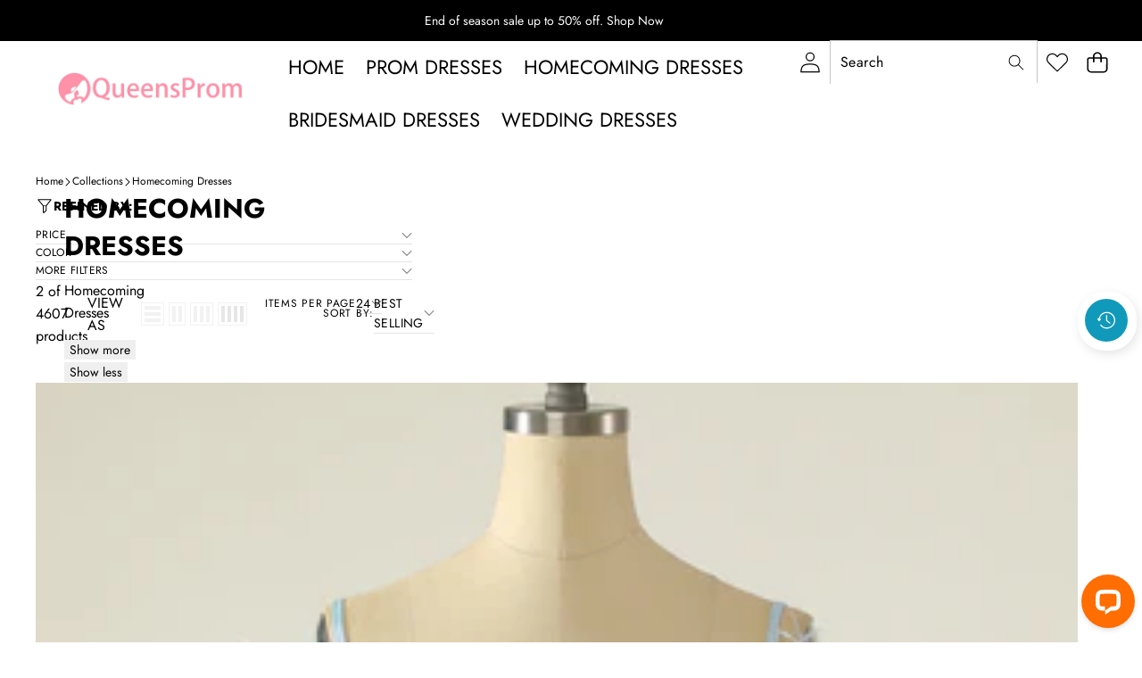

--- FILE ---
content_type: text/html; charset=utf-8
request_url: https://www.queensprom.com/collections/homecoming-dresses/danville
body_size: 69064
content:
<!doctype html>
<html class="no-js" lang="en">
  <head>
    <meta charset="utf-8">
    <meta http-equiv="X-UA-Compatible" content="IE=edge">
    <meta name="viewport" content="width=device-width,initial-scale=1">
    <meta name="theme-color" content="">
    <link
      rel="canonical"
      href="https://www.queensprom.com/collections/homecoming-dresses/danville"
      canonical-url="https://www.queensprom.com/"
    ><link
        rel="icon"
        type="image/png"
        href="//www.queensprom.com/cdn/shop/files/Favicon.jpg?crop=center&height=32&v=1697444110&width=32"
      ><link
        rel="preconnect"
        href="https://fonts.shopifycdn.com"
        crossorigin
      ><title>
      Homecoming Dresses
        &ndash; tagged "Danville"
        &ndash; Queens Prom</title>

    
      <meta name="description" content="Homecoming Dresses">
    

    

<meta property="og:site_name" content="Queens Prom">
<meta property="og:url" content="https://www.queensprom.com/collections/homecoming-dresses/danville">
<meta property="og:title" content="Homecoming Dresses">
<meta property="og:type" content="website">
<meta property="og:description" content="Homecoming Dresses"><meta property="og:image" content="http://www.queensprom.com/cdn/shop/files/queensprom_845e8936-c260-424d-b749-b06f2c25b960.png?v=1765025959">
  <meta property="og:image:secure_url" content="https://www.queensprom.com/cdn/shop/files/queensprom_845e8936-c260-424d-b749-b06f2c25b960.png?v=1765025959">
  <meta property="og:image:width" content="872">
  <meta property="og:image:height" content="180"><meta name="twitter:card" content="summary_large_image">
<meta name="twitter:title" content="Homecoming Dresses">
<meta name="twitter:description" content="Homecoming Dresses">


    <style data-shopify>

  @font-face {
  font-family: Jost;
  font-weight: 400;
  font-style: normal;
  font-display: swap;
  src: url("//www.queensprom.com/cdn/fonts/jost/jost_n4.d47a1b6347ce4a4c9f437608011273009d91f2b7.woff2") format("woff2"),
       url("//www.queensprom.com/cdn/fonts/jost/jost_n4.791c46290e672b3f85c3d1c651ef2efa3819eadd.woff") format("woff");
}

  @font-face {
  font-family: Jost;
  font-weight: 700;
  font-style: normal;
  font-display: swap;
  src: url("//www.queensprom.com/cdn/fonts/jost/jost_n7.921dc18c13fa0b0c94c5e2517ffe06139c3615a3.woff2") format("woff2"),
       url("//www.queensprom.com/cdn/fonts/jost/jost_n7.cbfc16c98c1e195f46c536e775e4e959c5f2f22b.woff") format("woff");
}

  @font-face {
  font-family: Jost;
  font-weight: 600;
  font-style: normal;
  font-display: swap;
  src: url("//www.queensprom.com/cdn/fonts/jost/jost_n6.ec1178db7a7515114a2d84e3dd680832b7af8b99.woff2") format("woff2"),
       url("//www.queensprom.com/cdn/fonts/jost/jost_n6.b1178bb6bdd3979fef38e103a3816f6980aeaff9.woff") format("woff");
}

  @font-face {
  font-family: Jost;
  font-weight: 400;
  font-style: italic;
  font-display: swap;
  src: url("//www.queensprom.com/cdn/fonts/jost/jost_i4.b690098389649750ada222b9763d55796c5283a5.woff2") format("woff2"),
       url("//www.queensprom.com/cdn/fonts/jost/jost_i4.fd766415a47e50b9e391ae7ec04e2ae25e7e28b0.woff") format("woff");
}

  @font-face {
  font-family: Jost;
  font-weight: 700;
  font-style: italic;
  font-display: swap;
  src: url("//www.queensprom.com/cdn/fonts/jost/jost_i7.d8201b854e41e19d7ed9b1a31fe4fe71deea6d3f.woff2") format("woff2"),
       url("//www.queensprom.com/cdn/fonts/jost/jost_i7.eae515c34e26b6c853efddc3fc0c552e0de63757.woff") format("woff");
}


  

    @font-face {
  font-family: Poppins;
  font-weight: 500;
  font-style: normal;
  font-display: swap;
  src: url("//www.queensprom.com/cdn/fonts/poppins/poppins_n5.ad5b4b72b59a00358afc706450c864c3c8323842.woff2") format("woff2"),
       url("//www.queensprom.com/cdn/fonts/poppins/poppins_n5.33757fdf985af2d24b32fcd84c9a09224d4b2c39.woff") format("woff");
}

    @font-face {
  font-family: Poppins;
  font-weight: 700;
  font-style: normal;
  font-display: swap;
  src: url("//www.queensprom.com/cdn/fonts/poppins/poppins_n7.56758dcf284489feb014a026f3727f2f20a54626.woff2") format("woff2"),
       url("//www.queensprom.com/cdn/fonts/poppins/poppins_n7.f34f55d9b3d3205d2cd6f64955ff4b36f0cfd8da.woff") format("woff");
}

    @font-face {
  font-family: Poppins;
  font-weight: 600;
  font-style: normal;
  font-display: swap;
  src: url("//www.queensprom.com/cdn/fonts/poppins/poppins_n6.aa29d4918bc243723d56b59572e18228ed0786f6.woff2") format("woff2"),
       url("//www.queensprom.com/cdn/fonts/poppins/poppins_n6.5f815d845fe073750885d5b7e619ee00e8111208.woff") format("woff");
}

    @font-face {
  font-family: Poppins;
  font-weight: 500;
  font-style: italic;
  font-display: swap;
  src: url("//www.queensprom.com/cdn/fonts/poppins/poppins_i5.6acfce842c096080e34792078ef3cb7c3aad24d4.woff2") format("woff2"),
       url("//www.queensprom.com/cdn/fonts/poppins/poppins_i5.a49113e4fe0ad7fd7716bd237f1602cbec299b3c.woff") format("woff");
}

    @font-face {
  font-family: Poppins;
  font-weight: 700;
  font-style: italic;
  font-display: swap;
  src: url("//www.queensprom.com/cdn/fonts/poppins/poppins_i7.42fd71da11e9d101e1e6c7932199f925f9eea42d.woff2") format("woff2"),
       url("//www.queensprom.com/cdn/fonts/poppins/poppins_i7.ec8499dbd7616004e21155106d13837fff4cf556.woff") format("woff");
}

  

  

    @font-face {
  font-family: Jost;
  font-weight: 700;
  font-style: normal;
  font-display: swap;
  src: url("//www.queensprom.com/cdn/fonts/jost/jost_n7.921dc18c13fa0b0c94c5e2517ffe06139c3615a3.woff2") format("woff2"),
       url("//www.queensprom.com/cdn/fonts/jost/jost_n7.cbfc16c98c1e195f46c536e775e4e959c5f2f22b.woff") format("woff");
}

    @font-face {
  font-family: Jost;
  font-weight: 700;
  font-style: normal;
  font-display: swap;
  src: url("//www.queensprom.com/cdn/fonts/jost/jost_n7.921dc18c13fa0b0c94c5e2517ffe06139c3615a3.woff2") format("woff2"),
       url("//www.queensprom.com/cdn/fonts/jost/jost_n7.cbfc16c98c1e195f46c536e775e4e959c5f2f22b.woff") format("woff");
}

    @font-face {
  font-family: Jost;
  font-weight: 600;
  font-style: normal;
  font-display: swap;
  src: url("//www.queensprom.com/cdn/fonts/jost/jost_n6.ec1178db7a7515114a2d84e3dd680832b7af8b99.woff2") format("woff2"),
       url("//www.queensprom.com/cdn/fonts/jost/jost_n6.b1178bb6bdd3979fef38e103a3816f6980aeaff9.woff") format("woff");
}

    @font-face {
  font-family: Jost;
  font-weight: 700;
  font-style: italic;
  font-display: swap;
  src: url("//www.queensprom.com/cdn/fonts/jost/jost_i7.d8201b854e41e19d7ed9b1a31fe4fe71deea6d3f.woff2") format("woff2"),
       url("//www.queensprom.com/cdn/fonts/jost/jost_i7.eae515c34e26b6c853efddc3fc0c552e0de63757.woff") format("woff");
}

    @font-face {
  font-family: Jost;
  font-weight: 700;
  font-style: italic;
  font-display: swap;
  src: url("//www.queensprom.com/cdn/fonts/jost/jost_i7.d8201b854e41e19d7ed9b1a31fe4fe71deea6d3f.woff2") format("woff2"),
       url("//www.queensprom.com/cdn/fonts/jost/jost_i7.eae515c34e26b6c853efddc3fc0c552e0de63757.woff") format("woff");
}

  

  
    
    
    :root,
    .color-scheme-1 {
      /* Background */
      
        --color-background: rgb(255 255 255 / 1.0);
      

      --color-background-rgb: 255 255 255;

      /* Body */
      --color-foreground: rgb(0 0 0 / 1.0);
      --color-foreground-rgb: 0 0 0;

      /* Heading */
      --color-foreground-heading: rgb(0 0 0 / 1.0);
      --color-foreground-heading-rgb: 0 0 0;

      /* Link */
      --color-primary: rgb(0 0 0 / 1.0);
      --color-primary-rgb: 0 0 0;
      --color-primary-hover: rgb(0 0 0 / 1.0);
      --color-primary-hover-rgb: 0 0 0;

      /* Border */
      --color-border: rgb(169 169 169 / 1.0);
      --color-border-rgb: 169 169 169;

      /* Shadow */
      --color-shadow: rgb(128 128 128 / 1.0);
      --color-shadow-rgb: 128 128 128;

      /* Button primary */
      --color-primary-button-text: rgb(0 0 0 / 1.0);
      --color-primary-button-text-rgb: 0 0 0;
      
        --color-primary-button-background: rgb(255 255 255 / 1.0);
      

      --color-primary-button-border: rgb(0 0 0 / 1.0);
      --color-primary-button-hover-text: rgb(128 128 128 / 1.0);
      
        --color-primary-button-hover-background: rgb(0 0 0 / 1.0);
      

      --color-primary-button-hover-border: rgb(0 0 0 / 1.0);

      /* Button secondary */
      --color-secondary-button-text: rgb(255 255 255 / 1.0);
      --color-secondary-button-text-rgb: 255 255 255;
      
        --color-secondary-button-background: rgb(0 0 0 / 1.0);
      

      --color-secondary-button-border: rgb(0 0 0 / 1.0);
      --color-secondary-button-hover-text: rgb(0 0 0 / 1.0);
      
        --color-secondary-button-hover-background: rgb(255 255 255 / 1.0);
      

      --color-secondary-button-hover-border: rgb(0 0 0 / 1.0);

      /* Input */
      --color-input-background: rgb(255 255 255 / 1.0);
      --color-input-text: rgb(0 0 0 / 1.0);
      --color-input-text-rgb: 0 0 0;
      --color-input-border: rgb(198 198 198 / 1.0);
      --color-input-border-rgb: 198 198 198;
      --color-input-hover-background: rgb(245 245 245 / 1.0);

      /* Payment Terms */
      --payment-terms-background-color: rgb(255 255 255);

      /* Arrows */
      --arrow-color: rgb(30 60 50 / 1.0);
      --arrow-color-rgb: 30 60 50;
      --arrow-color-hover: rgb(51 51 51 / 1.0);
      --arrow-color-hover-rgb: 51 51 51;

      --arrow-background: rgb(var(--color-background-rgb));
      

      --arrow-background-rgb: 0 0 0;
      --arrow-border: rgb(0 0 0 / 0.0);
      --arrow-background-hover: rgb(255 255 255 / 1.0);
      --arrow-background-hover-rgb: 255 255 255;

      /* Pagination */
      --pagination-color: rgb(0 0 0 / 1.0);
      --pagination-active-color: rgb(255 255 255 / 1.0);
      --pagination-active-color-rgb: 255 255 255;

      /* Opacity */
      --opacity-5-15: 0.05;
      --opacity-10-25: 0.1;
      --opacity-35-55: 0.35;
      --opacity-40-60: 0.4;
      --opacity-30-60: 0.3;

      /* Disabled */
      --input-disabled-background-color: rgb(var(--color-foreground-rgb) / var(--opacity-10));
      --input-disabled-border-color: rgb(var(--color-foreground-rgb) / var(--opacity-5-15));
      --input-disabled-text-color: rgb(var(--color-foreground-rgb) / var(--opacity-50));
      --color-foreground-muted: rgb(var(--color-foreground-rgb) / var(--opacity-60));
    }
  
    
    
    
    .color-scheme-2 {
      /* Background */
      
        --color-background: rgb(250 250 250 / 1.0);
      

      --color-background-rgb: 250 250 250;

      /* Body */
      --color-foreground: rgb(38 38 38 / 1.0);
      --color-foreground-rgb: 38 38 38;

      /* Heading */
      --color-foreground-heading: rgb(0 0 0 / 1.0);
      --color-foreground-heading-rgb: 0 0 0;

      /* Link */
      --color-primary: rgb(38 38 38 / 1.0);
      --color-primary-rgb: 38 38 38;
      --color-primary-hover: rgb(0 0 0 / 1.0);
      --color-primary-hover-rgb: 0 0 0;

      /* Border */
      --color-border: rgb(230 230 230 / 1.0);
      --color-border-rgb: 230 230 230;

      /* Shadow */
      --color-shadow: rgb(18 18 18 / 1.0);
      --color-shadow-rgb: 18 18 18;

      /* Button primary */
      --color-primary-button-text: rgb(243 243 243 / 1.0);
      --color-primary-button-text-rgb: 243 243 243;
      
        --color-primary-button-background: rgb(18 18 18 / 1.0);
      

      --color-primary-button-border: rgb(0 0 0 / 1.0);
      --color-primary-button-hover-text: rgb(255 255 255 / 1.0);
      
        --color-primary-button-hover-background: rgb(0 0 0 / 1.0);
      

      --color-primary-button-hover-border: rgb(0 0 0 / 1.0);

      /* Button secondary */
      --color-secondary-button-text: rgb(18 18 18 / 1.0);
      --color-secondary-button-text-rgb: 18 18 18;
      
        --color-secondary-button-background: rgb(255 255 255 / 1.0);
      

      --color-secondary-button-border: rgb(0 0 0 / 1.0);
      --color-secondary-button-hover-text: rgb(0 0 0 / 1.0);
      
        --color-secondary-button-hover-background: rgb(255 255 255 / 1.0);
      

      --color-secondary-button-hover-border: rgb(0 0 0 / 1.0);

      /* Input */
      --color-input-background: rgb(255 255 255 / 1.0);
      --color-input-text: rgb(0 0 0 / 1.0);
      --color-input-text-rgb: 0 0 0;
      --color-input-border: rgb(0 0 0 / 1.0);
      --color-input-border-rgb: 0 0 0;
      --color-input-hover-background: rgb(245 245 245 / 1.0);

      /* Payment Terms */
      --payment-terms-background-color: rgb(250 250 250);

      /* Arrows */
      --arrow-color: rgb(30 60 50 / 1.0);
      --arrow-color-rgb: 30 60 50;
      --arrow-color-hover: rgb(30 60 50 / 1.0);
      --arrow-color-hover-rgb: 30 60 50;

      --arrow-background: rgb(var(--color-background-rgb));
      

      --arrow-background-rgb: 0 0 0;
      --arrow-border: rgb(0 0 0 / 0.0);
      --arrow-background-hover: rgb(250 250 250 / 1.0);
      --arrow-background-hover-rgb: 250 250 250;

      /* Pagination */
      --pagination-color: rgb(206 206 206 / 1.0);
      --pagination-active-color: rgb(51 51 51 / 1.0);
      --pagination-active-color-rgb: 51 51 51;

      /* Opacity */
      --opacity-5-15: 0.05;
      --opacity-10-25: 0.1;
      --opacity-35-55: 0.35;
      --opacity-40-60: 0.4;
      --opacity-30-60: 0.3;

      /* Disabled */
      --input-disabled-background-color: rgb(var(--color-foreground-rgb) / var(--opacity-10));
      --input-disabled-border-color: rgb(var(--color-foreground-rgb) / var(--opacity-5-15));
      --input-disabled-text-color: rgb(var(--color-foreground-rgb) / var(--opacity-50));
      --color-foreground-muted: rgb(var(--color-foreground-rgb) / var(--opacity-60));
    }
  
    
    
    
    .color-scheme-3 {
      /* Background */
      
        --color-background: rgb(250 250 250 / 1.0);
      

      --color-background-rgb: 250 250 250;

      /* Body */
      --color-foreground: rgb(18 18 18 / 1.0);
      --color-foreground-rgb: 18 18 18;

      /* Heading */
      --color-foreground-heading: rgb(0 0 0 / 1.0);
      --color-foreground-heading-rgb: 0 0 0;

      /* Link */
      --color-primary: rgb(33 33 33 / 1.0);
      --color-primary-rgb: 33 33 33;
      --color-primary-hover: rgb(0 0 0 / 1.0);
      --color-primary-hover-rgb: 0 0 0;

      /* Border */
      --color-border: rgb(230 230 230 / 1.0);
      --color-border-rgb: 230 230 230;

      /* Shadow */
      --color-shadow: rgb(18 18 18 / 1.0);
      --color-shadow-rgb: 18 18 18;

      /* Button primary */
      --color-primary-button-text: rgb(0 0 0 / 1.0);
      --color-primary-button-text-rgb: 0 0 0;
      
        --color-primary-button-background: rgb(255 255 255 / 1.0);
      

      --color-primary-button-border: rgb(0 0 0 / 0.0);
      --color-primary-button-hover-text: rgb(255 255 255 / 1.0);
      
        --color-primary-button-hover-background: rgb(0 0 0 / 1.0);
      

      --color-primary-button-hover-border: rgb(0 0 0 / 1.0);

      /* Button secondary */
      --color-secondary-button-text: rgb(255 255 255 / 1.0);
      --color-secondary-button-text-rgb: 255 255 255;
      
        --color-secondary-button-background: rgb(255 255 255 / 1.0);
      

      --color-secondary-button-border: rgb(0 0 0 / 1.0);
      --color-secondary-button-hover-text: rgb(0 0 0 / 1.0);
      
        --color-secondary-button-hover-background: rgb(255 255 255 / 1.0);
      

      --color-secondary-button-hover-border: rgb(0 0 0 / 1.0);

      /* Input */
      --color-input-background: rgb(255 255 255 / 1.0);
      --color-input-text: rgb(0 0 0 / 1.0);
      --color-input-text-rgb: 0 0 0;
      --color-input-border: rgb(0 0 0 / 1.0);
      --color-input-border-rgb: 0 0 0;
      --color-input-hover-background: rgb(245 245 245 / 1.0);

      /* Payment Terms */
      --payment-terms-background-color: rgb(250 250 250);

      /* Arrows */
      --arrow-color: rgb(51 51 51 / 1.0);
      --arrow-color-rgb: 51 51 51;
      --arrow-color-hover: rgb(51 51 51 / 1.0);
      --arrow-color-hover-rgb: 51 51 51;

      
        --arrow-background: rgb(255 255 255 / 1.0);

      --arrow-background-rgb: 255 255 255;
      --arrow-border: rgb(51 51 51 / 1.0);
      --arrow-background-hover: rgb(255 255 255 / 1.0);
      --arrow-background-hover-rgb: 255 255 255;

      /* Pagination */
      --pagination-color: rgb(206 206 206 / 1.0);
      --pagination-active-color: rgb(51 51 51 / 1.0);
      --pagination-active-color-rgb: 51 51 51;

      /* Opacity */
      --opacity-5-15: 0.05;
      --opacity-10-25: 0.1;
      --opacity-35-55: 0.35;
      --opacity-40-60: 0.4;
      --opacity-30-60: 0.3;

      /* Disabled */
      --input-disabled-background-color: rgb(var(--color-foreground-rgb) / var(--opacity-10));
      --input-disabled-border-color: rgb(var(--color-foreground-rgb) / var(--opacity-5-15));
      --input-disabled-text-color: rgb(var(--color-foreground-rgb) / var(--opacity-50));
      --color-foreground-muted: rgb(var(--color-foreground-rgb) / var(--opacity-60));
    }
  
    
    
    
    .color-scheme-4 {
      /* Background */
      
        --color-background: rgb(0 0 0 / 0.0);
      

      --color-background-rgb: 0 0 0;

      /* Body */
      --color-foreground: rgb(255 255 255 / 1.0);
      --color-foreground-rgb: 255 255 255;

      /* Heading */
      --color-foreground-heading: rgb(0 0 0 / 1.0);
      --color-foreground-heading-rgb: 0 0 0;

      /* Link */
      --color-primary: rgb(255 255 255 / 1.0);
      --color-primary-rgb: 255 255 255;
      --color-primary-hover: rgb(0 0 0 / 1.0);
      --color-primary-hover-rgb: 0 0 0;

      /* Border */
      --color-border: rgb(230 230 230 / 1.0);
      --color-border-rgb: 230 230 230;

      /* Shadow */
      --color-shadow: rgb(18 18 18 / 1.0);
      --color-shadow-rgb: 18 18 18;

      /* Button primary */
      --color-primary-button-text: rgb(255 255 255 / 1.0);
      --color-primary-button-text-rgb: 255 255 255;
      
        --color-primary-button-background: rgb(0 0 0 / 0.0);
      

      --color-primary-button-border: rgb(0 0 0 / 1.0);
      --color-primary-button-hover-text: rgb(255 255 255 / 1.0);
      
        --color-primary-button-hover-background: rgb(0 0 0 / 0.0);
      

      --color-primary-button-hover-border: rgb(0 0 0 / 1.0);

      /* Button secondary */
      --color-secondary-button-text: rgb(18 18 18 / 1.0);
      --color-secondary-button-text-rgb: 18 18 18;
      
        --color-secondary-button-background: rgb(255 255 255 / 1.0);
      

      --color-secondary-button-border: rgb(0 0 0 / 1.0);
      --color-secondary-button-hover-text: rgb(0 0 0 / 1.0);
      
        --color-secondary-button-hover-background: rgb(255 255 255 / 1.0);
      

      --color-secondary-button-hover-border: rgb(0 0 0 / 1.0);

      /* Input */
      --color-input-background: rgb(255 255 255 / 1.0);
      --color-input-text: rgb(0 0 0 / 1.0);
      --color-input-text-rgb: 0 0 0;
      --color-input-border: rgb(0 0 0 / 1.0);
      --color-input-border-rgb: 0 0 0;
      --color-input-hover-background: rgb(245 245 245 / 1.0);

      /* Payment Terms */
      --payment-terms-background-color: rgb(0 0 0);

      /* Arrows */
      --arrow-color: rgb(51 51 51 / 1.0);
      --arrow-color-rgb: 51 51 51;
      --arrow-color-hover: rgb(51 51 51 / 1.0);
      --arrow-color-hover-rgb: 51 51 51;

      
        --arrow-background: rgb(255 255 255 / 1.0);

      --arrow-background-rgb: 255 255 255;
      --arrow-border: rgb(51 51 51 / 1.0);
      --arrow-background-hover: rgb(255 255 255 / 1.0);
      --arrow-background-hover-rgb: 255 255 255;

      /* Pagination */
      --pagination-color: rgb(206 206 206 / 1.0);
      --pagination-active-color: rgb(51 51 51 / 1.0);
      --pagination-active-color-rgb: 51 51 51;

      /* Opacity */
      --opacity-5-15: 0.15;
      --opacity-10-25: 0.25;
      --opacity-35-55: 0.55;
      --opacity-40-60: 0.6;
      --opacity-30-60: 0.6;

      /* Disabled */
      --input-disabled-background-color: rgb(var(--color-foreground-rgb) / var(--opacity-10));
      --input-disabled-border-color: rgb(var(--color-foreground-rgb) / var(--opacity-5-15));
      --input-disabled-text-color: rgb(var(--color-foreground-rgb) / var(--opacity-50));
      --color-foreground-muted: rgb(var(--color-foreground-rgb) / var(--opacity-60));
    }
  
    
    
    
    .color-scheme-5 {
      /* Background */
      
        --color-background: rgb(0 0 0 / 0.0);
      

      --color-background-rgb: 0 0 0;

      /* Body */
      --color-foreground: rgb(255 255 255 / 1.0);
      --color-foreground-rgb: 255 255 255;

      /* Heading */
      --color-foreground-heading: rgb(0 0 0 / 1.0);
      --color-foreground-heading-rgb: 0 0 0;

      /* Link */
      --color-primary: rgb(0 15 159 / 1.0);
      --color-primary-rgb: 0 15 159;
      --color-primary-hover: rgb(0 0 0 / 1.0);
      --color-primary-hover-rgb: 0 0 0;

      /* Border */
      --color-border: rgb(230 230 230 / 1.0);
      --color-border-rgb: 230 230 230;

      /* Shadow */
      --color-shadow: rgb(18 18 18 / 1.0);
      --color-shadow-rgb: 18 18 18;

      /* Button primary */
      --color-primary-button-text: rgb(0 0 0 / 1.0);
      --color-primary-button-text-rgb: 0 0 0;
      
        --color-primary-button-background: rgb(255 255 255 / 1.0);
      

      --color-primary-button-border: rgb(255 255 255 / 1.0);
      --color-primary-button-hover-text: rgb(255 255 255 / 1.0);
      
        --color-primary-button-hover-background: rgb(0 0 0 / 1.0);
      

      --color-primary-button-hover-border: rgb(0 0 0 / 1.0);

      /* Button secondary */
      --color-secondary-button-text: rgb(255 255 255 / 1.0);
      --color-secondary-button-text-rgb: 255 255 255;
      
        --color-secondary-button-background: rgb(255 255 255 / 1.0);
      

      --color-secondary-button-border: rgb(0 0 0 / 1.0);
      --color-secondary-button-hover-text: rgb(0 0 0 / 1.0);
      
        --color-secondary-button-hover-background: rgb(255 255 255 / 1.0);
      

      --color-secondary-button-hover-border: rgb(0 0 0 / 1.0);

      /* Input */
      --color-input-background: rgb(255 255 255 / 1.0);
      --color-input-text: rgb(0 0 0 / 1.0);
      --color-input-text-rgb: 0 0 0;
      --color-input-border: rgb(0 0 0 / 1.0);
      --color-input-border-rgb: 0 0 0;
      --color-input-hover-background: rgb(245 245 245 / 1.0);

      /* Payment Terms */
      --payment-terms-background-color: rgb(0 0 0);

      /* Arrows */
      --arrow-color: rgb(51 51 51 / 1.0);
      --arrow-color-rgb: 51 51 51;
      --arrow-color-hover: rgb(51 51 51 / 1.0);
      --arrow-color-hover-rgb: 51 51 51;

      
        --arrow-background: rgb(255 255 255 / 1.0);

      --arrow-background-rgb: 255 255 255;
      --arrow-border: rgb(51 51 51 / 1.0);
      --arrow-background-hover: rgb(255 255 255 / 1.0);
      --arrow-background-hover-rgb: 255 255 255;

      /* Pagination */
      --pagination-color: rgb(206 206 206 / 1.0);
      --pagination-active-color: rgb(51 51 51 / 1.0);
      --pagination-active-color-rgb: 51 51 51;

      /* Opacity */
      --opacity-5-15: 0.15;
      --opacity-10-25: 0.25;
      --opacity-35-55: 0.55;
      --opacity-40-60: 0.6;
      --opacity-30-60: 0.6;

      /* Disabled */
      --input-disabled-background-color: rgb(var(--color-foreground-rgb) / var(--opacity-10));
      --input-disabled-border-color: rgb(var(--color-foreground-rgb) / var(--opacity-5-15));
      --input-disabled-text-color: rgb(var(--color-foreground-rgb) / var(--opacity-50));
      --color-foreground-muted: rgb(var(--color-foreground-rgb) / var(--opacity-60));
    }
  
    
    
    
    .color-scheme-6 {
      /* Background */
      
        --color-background: rgb(236 245 245 / 1.0);
      

      --color-background-rgb: 236 245 245;

      /* Body */
      --color-foreground: rgb(18 18 18 / 1.0);
      --color-foreground-rgb: 18 18 18;

      /* Heading */
      --color-foreground-heading: rgb(0 0 0 / 1.0);
      --color-foreground-heading-rgb: 0 0 0;

      /* Link */
      --color-primary: rgb(0 15 159 / 1.0);
      --color-primary-rgb: 0 15 159;
      --color-primary-hover: rgb(0 0 0 / 1.0);
      --color-primary-hover-rgb: 0 0 0;

      /* Border */
      --color-border: rgb(230 230 230 / 1.0);
      --color-border-rgb: 230 230 230;

      /* Shadow */
      --color-shadow: rgb(18 18 18 / 1.0);
      --color-shadow-rgb: 18 18 18;

      /* Button primary */
      --color-primary-button-text: rgb(255 0 0 / 1.0);
      --color-primary-button-text-rgb: 255 0 0;
      
        --color-primary-button-background: rgb(18 18 18 / 1.0);
      

      --color-primary-button-border: rgb(0 0 0 / 1.0);
      --color-primary-button-hover-text: rgb(255 255 255 / 1.0);
      
        --color-primary-button-hover-background: rgb(0 0 0 / 1.0);
      

      --color-primary-button-hover-border: rgb(0 0 0 / 1.0);

      /* Button secondary */
      --color-secondary-button-text: rgb(18 18 18 / 1.0);
      --color-secondary-button-text-rgb: 18 18 18;
      
        --color-secondary-button-background: rgb(255 255 255 / 1.0);
      

      --color-secondary-button-border: rgb(0 0 0 / 1.0);
      --color-secondary-button-hover-text: rgb(0 0 0 / 1.0);
      
        --color-secondary-button-hover-background: rgb(255 255 255 / 1.0);
      

      --color-secondary-button-hover-border: rgb(0 0 0 / 1.0);

      /* Input */
      --color-input-background: rgb(255 255 255 / 1.0);
      --color-input-text: rgb(0 0 0 / 1.0);
      --color-input-text-rgb: 0 0 0;
      --color-input-border: rgb(0 0 0 / 1.0);
      --color-input-border-rgb: 0 0 0;
      --color-input-hover-background: rgb(245 245 245 / 1.0);

      /* Payment Terms */
      --payment-terms-background-color: rgb(236 245 245);

      /* Arrows */
      --arrow-color: rgb(51 51 51 / 1.0);
      --arrow-color-rgb: 51 51 51;
      --arrow-color-hover: rgb(51 51 51 / 1.0);
      --arrow-color-hover-rgb: 51 51 51;

      
        --arrow-background: rgb(255 255 255 / 1.0);

      --arrow-background-rgb: 255 255 255;
      --arrow-border: rgb(51 51 51 / 1.0);
      --arrow-background-hover: rgb(255 255 255 / 1.0);
      --arrow-background-hover-rgb: 255 255 255;

      /* Pagination */
      --pagination-color: rgb(206 206 206 / 1.0);
      --pagination-active-color: rgb(51 51 51 / 1.0);
      --pagination-active-color-rgb: 51 51 51;

      /* Opacity */
      --opacity-5-15: 0.05;
      --opacity-10-25: 0.1;
      --opacity-35-55: 0.35;
      --opacity-40-60: 0.4;
      --opacity-30-60: 0.3;

      /* Disabled */
      --input-disabled-background-color: rgb(var(--color-foreground-rgb) / var(--opacity-10));
      --input-disabled-border-color: rgb(var(--color-foreground-rgb) / var(--opacity-5-15));
      --input-disabled-text-color: rgb(var(--color-foreground-rgb) / var(--opacity-50));
      --color-foreground-muted: rgb(var(--color-foreground-rgb) / var(--opacity-60));
    }
  
    
    
    
    .color-scheme-7 {
      /* Background */
      
        --color-background: rgb(0 0 0 / 1.0);
      

      --color-background-rgb: 0 0 0;

      /* Body */
      --color-foreground: rgb(255 255 255 / 1.0);
      --color-foreground-rgb: 255 255 255;

      /* Heading */
      --color-foreground-heading: rgb(0 0 0 / 1.0);
      --color-foreground-heading-rgb: 0 0 0;

      /* Link */
      --color-primary: rgb(0 15 159 / 1.0);
      --color-primary-rgb: 0 15 159;
      --color-primary-hover: rgb(0 0 0 / 1.0);
      --color-primary-hover-rgb: 0 0 0;

      /* Border */
      --color-border: rgb(230 230 230 / 1.0);
      --color-border-rgb: 230 230 230;

      /* Shadow */
      --color-shadow: rgb(18 18 18 / 1.0);
      --color-shadow-rgb: 18 18 18;

      /* Button primary */
      --color-primary-button-text: rgb(255 0 0 / 1.0);
      --color-primary-button-text-rgb: 255 0 0;
      
        --color-primary-button-background: rgb(255 255 255 / 1.0);
      

      --color-primary-button-border: rgb(0 0 0 / 1.0);
      --color-primary-button-hover-text: rgb(255 255 255 / 1.0);
      
        --color-primary-button-hover-background: rgb(0 0 0 / 1.0);
      

      --color-primary-button-hover-border: rgb(0 0 0 / 1.0);

      /* Button secondary */
      --color-secondary-button-text: rgb(18 18 18 / 1.0);
      --color-secondary-button-text-rgb: 18 18 18;
      
        --color-secondary-button-background: rgb(255 255 255 / 1.0);
      

      --color-secondary-button-border: rgb(0 0 0 / 1.0);
      --color-secondary-button-hover-text: rgb(0 0 0 / 1.0);
      
        --color-secondary-button-hover-background: rgb(255 255 255 / 1.0);
      

      --color-secondary-button-hover-border: rgb(0 0 0 / 1.0);

      /* Input */
      --color-input-background: rgb(255 255 255 / 1.0);
      --color-input-text: rgb(0 0 0 / 1.0);
      --color-input-text-rgb: 0 0 0;
      --color-input-border: rgb(0 0 0 / 1.0);
      --color-input-border-rgb: 0 0 0;
      --color-input-hover-background: rgb(245 245 245 / 1.0);

      /* Payment Terms */
      --payment-terms-background-color: rgb(0 0 0);

      /* Arrows */
      --arrow-color: rgb(51 51 51 / 1.0);
      --arrow-color-rgb: 51 51 51;
      --arrow-color-hover: rgb(51 51 51 / 1.0);
      --arrow-color-hover-rgb: 51 51 51;

      
        --arrow-background: rgb(255 255 255 / 1.0);

      --arrow-background-rgb: 255 255 255;
      --arrow-border: rgb(51 51 51 / 1.0);
      --arrow-background-hover: rgb(255 255 255 / 1.0);
      --arrow-background-hover-rgb: 255 255 255;

      /* Pagination */
      --pagination-color: rgb(206 206 206 / 1.0);
      --pagination-active-color: rgb(51 51 51 / 1.0);
      --pagination-active-color-rgb: 51 51 51;

      /* Opacity */
      --opacity-5-15: 0.15;
      --opacity-10-25: 0.25;
      --opacity-35-55: 0.55;
      --opacity-40-60: 0.6;
      --opacity-30-60: 0.6;

      /* Disabled */
      --input-disabled-background-color: rgb(var(--color-foreground-rgb) / var(--opacity-10));
      --input-disabled-border-color: rgb(var(--color-foreground-rgb) / var(--opacity-5-15));
      --input-disabled-text-color: rgb(var(--color-foreground-rgb) / var(--opacity-50));
      --color-foreground-muted: rgb(var(--color-foreground-rgb) / var(--opacity-60));
    }
  
    
    
    
    .color-scheme-8 {
      /* Background */
      
        --color-background: rgb(248 248 248 / 1.0);
      

      --color-background-rgb: 248 248 248;

      /* Body */
      --color-foreground: rgb(60 60 60 / 1.0);
      --color-foreground-rgb: 60 60 60;

      /* Heading */
      --color-foreground-heading: rgb(0 0 0 / 1.0);
      --color-foreground-heading-rgb: 0 0 0;

      /* Link */
      --color-primary: rgb(60 60 60 / 1.0);
      --color-primary-rgb: 60 60 60;
      --color-primary-hover: rgb(35 35 35 / 1.0);
      --color-primary-hover-rgb: 35 35 35;

      /* Border */
      --color-border: rgb(230 230 230 / 1.0);
      --color-border-rgb: 230 230 230;

      /* Shadow */
      --color-shadow: rgb(18 18 18 / 1.0);
      --color-shadow-rgb: 18 18 18;

      /* Button primary */
      --color-primary-button-text: rgb(255 0 0 / 1.0);
      --color-primary-button-text-rgb: 255 0 0;
      
        --color-primary-button-background: rgb(18 18 18 / 1.0);
      

      --color-primary-button-border: rgb(0 0 0 / 1.0);
      --color-primary-button-hover-text: rgb(255 255 255 / 1.0);
      
        --color-primary-button-hover-background: rgb(0 0 0 / 1.0);
      

      --color-primary-button-hover-border: rgb(0 0 0 / 1.0);

      /* Button secondary */
      --color-secondary-button-text: rgb(18 18 18 / 1.0);
      --color-secondary-button-text-rgb: 18 18 18;
      
        --color-secondary-button-background: rgb(255 255 255 / 1.0);
      

      --color-secondary-button-border: rgb(0 0 0 / 1.0);
      --color-secondary-button-hover-text: rgb(0 0 0 / 1.0);
      
        --color-secondary-button-hover-background: rgb(255 255 255 / 1.0);
      

      --color-secondary-button-hover-border: rgb(0 0 0 / 1.0);

      /* Input */
      --color-input-background: rgb(255 255 255 / 1.0);
      --color-input-text: rgb(0 0 0 / 1.0);
      --color-input-text-rgb: 0 0 0;
      --color-input-border: rgb(0 0 0 / 1.0);
      --color-input-border-rgb: 0 0 0;
      --color-input-hover-background: rgb(245 245 245 / 1.0);

      /* Payment Terms */
      --payment-terms-background-color: rgb(248 248 248);

      /* Arrows */
      --arrow-color: rgb(51 51 51 / 1.0);
      --arrow-color-rgb: 51 51 51;
      --arrow-color-hover: rgb(51 51 51 / 1.0);
      --arrow-color-hover-rgb: 51 51 51;

      
        --arrow-background: rgb(255 255 255 / 1.0);

      --arrow-background-rgb: 255 255 255;
      --arrow-border: rgb(51 51 51 / 1.0);
      --arrow-background-hover: rgb(255 255 255 / 1.0);
      --arrow-background-hover-rgb: 255 255 255;

      /* Pagination */
      --pagination-color: rgb(206 206 206 / 1.0);
      --pagination-active-color: rgb(51 51 51 / 1.0);
      --pagination-active-color-rgb: 51 51 51;

      /* Opacity */
      --opacity-5-15: 0.05;
      --opacity-10-25: 0.1;
      --opacity-35-55: 0.35;
      --opacity-40-60: 0.4;
      --opacity-30-60: 0.3;

      /* Disabled */
      --input-disabled-background-color: rgb(var(--color-foreground-rgb) / var(--opacity-10));
      --input-disabled-border-color: rgb(var(--color-foreground-rgb) / var(--opacity-5-15));
      --input-disabled-text-color: rgb(var(--color-foreground-rgb) / var(--opacity-50));
      --color-foreground-muted: rgb(var(--color-foreground-rgb) / var(--opacity-60));
    }
  
    
    
    
    .color-scheme-9 {
      /* Background */
      
        --color-background: rgb(0 0 0 / 0.0);
      

      --color-background-rgb: 0 0 0;

      /* Body */
      --color-foreground: rgb(255 255 255 / 1.0);
      --color-foreground-rgb: 255 255 255;

      /* Heading */
      --color-foreground-heading: rgb(255 255 255 / 1.0);
      --color-foreground-heading-rgb: 255 255 255;

      /* Link */
      --color-primary: rgb(255 255 255 / 1.0);
      --color-primary-rgb: 255 255 255;
      --color-primary-hover: rgb(255 255 255 / 1.0);
      --color-primary-hover-rgb: 255 255 255;

      /* Border */
      --color-border: rgb(230 230 230 / 1.0);
      --color-border-rgb: 230 230 230;

      /* Shadow */
      --color-shadow: rgb(18 18 18 / 1.0);
      --color-shadow-rgb: 18 18 18;

      /* Button primary */
      --color-primary-button-text: rgb(0 0 0 / 1.0);
      --color-primary-button-text-rgb: 0 0 0;
      
        --color-primary-button-background: rgb(255 255 255 / 1.0);
      

      --color-primary-button-border: rgb(0 0 0 / 0.0);
      --color-primary-button-hover-text: rgb(255 255 255 / 1.0);
      
        --color-primary-button-hover-background: rgb(0 0 0 / 1.0);
      

      --color-primary-button-hover-border: rgb(0 0 0 / 1.0);

      /* Button secondary */
      --color-secondary-button-text: rgb(18 18 18 / 1.0);
      --color-secondary-button-text-rgb: 18 18 18;
      
        --color-secondary-button-background: rgb(255 255 255 / 1.0);
      

      --color-secondary-button-border: rgb(0 0 0 / 1.0);
      --color-secondary-button-hover-text: rgb(0 0 0 / 1.0);
      
        --color-secondary-button-hover-background: rgb(255 255 255 / 1.0);
      

      --color-secondary-button-hover-border: rgb(0 0 0 / 1.0);

      /* Input */
      --color-input-background: rgb(255 255 255 / 1.0);
      --color-input-text: rgb(0 0 0 / 1.0);
      --color-input-text-rgb: 0 0 0;
      --color-input-border: rgb(0 0 0 / 1.0);
      --color-input-border-rgb: 0 0 0;
      --color-input-hover-background: rgb(245 245 245 / 1.0);

      /* Payment Terms */
      --payment-terms-background-color: rgb(0 0 0);

      /* Arrows */
      --arrow-color: rgb(51 51 51 / 1.0);
      --arrow-color-rgb: 51 51 51;
      --arrow-color-hover: rgb(51 51 51 / 1.0);
      --arrow-color-hover-rgb: 51 51 51;

      
        --arrow-background: rgb(255 255 255 / 1.0);

      --arrow-background-rgb: 255 255 255;
      --arrow-border: rgb(51 51 51 / 1.0);
      --arrow-background-hover: rgb(255 255 255 / 1.0);
      --arrow-background-hover-rgb: 255 255 255;

      /* Pagination */
      --pagination-color: rgb(206 206 206 / 1.0);
      --pagination-active-color: rgb(51 51 51 / 1.0);
      --pagination-active-color-rgb: 51 51 51;

      /* Opacity */
      --opacity-5-15: 0.15;
      --opacity-10-25: 0.25;
      --opacity-35-55: 0.55;
      --opacity-40-60: 0.6;
      --opacity-30-60: 0.6;

      /* Disabled */
      --input-disabled-background-color: rgb(var(--color-foreground-rgb) / var(--opacity-10));
      --input-disabled-border-color: rgb(var(--color-foreground-rgb) / var(--opacity-5-15));
      --input-disabled-text-color: rgb(var(--color-foreground-rgb) / var(--opacity-50));
      --color-foreground-muted: rgb(var(--color-foreground-rgb) / var(--opacity-60));
    }
  
    
    
    
    .color-scheme-10 {
      /* Background */
      
        --color-background: rgb(255 255 255 / 1.0);
      

      --color-background-rgb: 255 255 255;

      /* Body */
      --color-foreground: rgb(0 0 0 / 1.0);
      --color-foreground-rgb: 0 0 0;

      /* Heading */
      --color-foreground-heading: rgb(255 255 255 / 1.0);
      --color-foreground-heading-rgb: 255 255 255;

      /* Link */
      --color-primary: rgb(255 255 255 / 1.0);
      --color-primary-rgb: 255 255 255;
      --color-primary-hover: rgb(0 0 0 / 1.0);
      --color-primary-hover-rgb: 0 0 0;

      /* Border */
      --color-border: rgb(0 0 0 / 1.0);
      --color-border-rgb: 0 0 0;

      /* Shadow */
      --color-shadow: rgb(0 0 0 / 0.0);
      --color-shadow-rgb: 0 0 0;

      /* Button primary */
      --color-primary-button-text: rgb(255 255 255 / 1.0);
      --color-primary-button-text-rgb: 255 255 255;
      
        --color-primary-button-background: rgb(0 0 0 / 1.0);
      

      --color-primary-button-border: rgb(0 0 0 / 1.0);
      --color-primary-button-hover-text: rgb(0 0 0 / 1.0);
      
        --color-primary-button-hover-background: rgb(255 255 255 / 1.0);
      

      --color-primary-button-hover-border: rgb(0 0 0 / 1.0);

      /* Button secondary */
      --color-secondary-button-text: rgb(0 0 0 / 1.0);
      --color-secondary-button-text-rgb: 0 0 0;
      
        --color-secondary-button-background: rgb(255 255 255 / 1.0);
      

      --color-secondary-button-border: rgb(0 0 0 / 1.0);
      --color-secondary-button-hover-text: rgb(255 255 255 / 1.0);
      
        --color-secondary-button-hover-background: rgb(0 0 0 / 1.0);
      

      --color-secondary-button-hover-border: rgb(0 0 0 / 1.0);

      /* Input */
      --color-input-background: rgb(255 255 255 / 1.0);
      --color-input-text: rgb(0 0 0 / 1.0);
      --color-input-text-rgb: 0 0 0;
      --color-input-border: rgb(198 198 198 / 1.0);
      --color-input-border-rgb: 198 198 198;
      --color-input-hover-background: rgb(245 245 245 / 1.0);

      /* Payment Terms */
      --payment-terms-background-color: rgb(255 255 255);

      /* Arrows */
      --arrow-color: rgb(30 60 50 / 1.0);
      --arrow-color-rgb: 30 60 50;
      --arrow-color-hover: rgb(51 51 51 / 1.0);
      --arrow-color-hover-rgb: 51 51 51;

      --arrow-background: rgb(var(--color-background-rgb));
      

      --arrow-background-rgb: 0 0 0;
      --arrow-border: rgb(0 0 0 / 0.0);
      --arrow-background-hover: rgb(255 255 255 / 1.0);
      --arrow-background-hover-rgb: 255 255 255;

      /* Pagination */
      --pagination-color: rgb(0 0 0 / 1.0);
      --pagination-active-color: rgb(0 0 0 / 1.0);
      --pagination-active-color-rgb: 0 0 0;

      /* Opacity */
      --opacity-5-15: 0.05;
      --opacity-10-25: 0.1;
      --opacity-35-55: 0.35;
      --opacity-40-60: 0.4;
      --opacity-30-60: 0.3;

      /* Disabled */
      --input-disabled-background-color: rgb(var(--color-foreground-rgb) / var(--opacity-10));
      --input-disabled-border-color: rgb(var(--color-foreground-rgb) / var(--opacity-5-15));
      --input-disabled-text-color: rgb(var(--color-foreground-rgb) / var(--opacity-50));
      --color-foreground-muted: rgb(var(--color-foreground-rgb) / var(--opacity-60));
    }
  
    
    
    
    .color-scheme-11 {
      /* Background */
      
        --color-background: rgb(255 255 255 / 1.0);
      

      --color-background-rgb: 255 255 255;

      /* Body */
      --color-foreground: rgb(0 0 0 / 1.0);
      --color-foreground-rgb: 0 0 0;

      /* Heading */
      --color-foreground-heading: rgb(0 0 0 / 1.0);
      --color-foreground-heading-rgb: 0 0 0;

      /* Link */
      --color-primary: rgb(0 0 0 / 1.0);
      --color-primary-rgb: 0 0 0;
      --color-primary-hover: rgb(0 0 0 / 1.0);
      --color-primary-hover-rgb: 0 0 0;

      /* Border */
      --color-border: rgb(169 169 169 / 1.0);
      --color-border-rgb: 169 169 169;

      /* Shadow */
      --color-shadow: rgb(128 128 128 / 1.0);
      --color-shadow-rgb: 128 128 128;

      /* Button primary */
      --color-primary-button-text: rgb(0 0 0 / 1.0);
      --color-primary-button-text-rgb: 0 0 0;
      
        --color-primary-button-background: rgb(255 255 255 / 1.0);
      

      --color-primary-button-border: rgb(0 0 0 / 1.0);
      --color-primary-button-hover-text: rgb(128 128 128 / 1.0);
      
        --color-primary-button-hover-background: rgb(0 0 0 / 1.0);
      

      --color-primary-button-hover-border: rgb(0 0 0 / 1.0);

      /* Button secondary */
      --color-secondary-button-text: rgb(255 255 255 / 1.0);
      --color-secondary-button-text-rgb: 255 255 255;
      
        --color-secondary-button-background: rgb(0 0 0 / 1.0);
      

      --color-secondary-button-border: rgb(0 0 0 / 1.0);
      --color-secondary-button-hover-text: rgb(0 0 0 / 1.0);
      
        --color-secondary-button-hover-background: rgb(255 255 255 / 1.0);
      

      --color-secondary-button-hover-border: rgb(0 0 0 / 1.0);

      /* Input */
      --color-input-background: rgb(255 255 255 / 1.0);
      --color-input-text: rgb(0 0 0 / 1.0);
      --color-input-text-rgb: 0 0 0;
      --color-input-border: rgb(198 198 198 / 1.0);
      --color-input-border-rgb: 198 198 198;
      --color-input-hover-background: rgb(245 245 245 / 1.0);

      /* Payment Terms */
      --payment-terms-background-color: rgb(255 255 255);

      /* Arrows */
      --arrow-color: rgb(30 60 50 / 1.0);
      --arrow-color-rgb: 30 60 50;
      --arrow-color-hover: rgb(51 51 51 / 1.0);
      --arrow-color-hover-rgb: 51 51 51;

      --arrow-background: rgb(var(--color-background-rgb));
      

      --arrow-background-rgb: 0 0 0;
      --arrow-border: rgb(0 0 0 / 0.0);
      --arrow-background-hover: rgb(255 255 255 / 1.0);
      --arrow-background-hover-rgb: 255 255 255;

      /* Pagination */
      --pagination-color: rgb(0 0 0 / 1.0);
      --pagination-active-color: rgb(255 255 255 / 1.0);
      --pagination-active-color-rgb: 255 255 255;

      /* Opacity */
      --opacity-5-15: 0.05;
      --opacity-10-25: 0.1;
      --opacity-35-55: 0.35;
      --opacity-40-60: 0.4;
      --opacity-30-60: 0.3;

      /* Disabled */
      --input-disabled-background-color: rgb(var(--color-foreground-rgb) / var(--opacity-10));
      --input-disabled-border-color: rgb(var(--color-foreground-rgb) / var(--opacity-5-15));
      --input-disabled-text-color: rgb(var(--color-foreground-rgb) / var(--opacity-50));
      --color-foreground-muted: rgb(var(--color-foreground-rgb) / var(--opacity-60));
    }
  
  
    
    @media screen and (max-width: 749px){
      :root,
      .color-mobile-scheme-1  {
        /* Background */
        
          --color-background: rgb(255 255 255 / 1.0);
        

        --color-background-rgb: 255 255 255;

        /* Body */
        --color-foreground: rgb(0 0 0 / 1.0);
        --color-foreground-rgb: 0 0 0;

        /* Heading */
        --color-foreground-heading: rgb(0 0 0 / 1.0);
        --color-foreground-heading-rgb: 0 0 0;

        /* Link */
        --color-primary: rgb(0 0 0 / 1.0);
        --color-primary-rgb: 0 0 0;
        --color-primary-hover: rgb(0 0 0 / 1.0);
        --color-primary-hover-rgb: 0 0 0;

        /* Border */
        --color-border: rgb(169 169 169 / 1.0);
        --color-border-rgb: 169 169 169;

        /* Shadow */
        --color-shadow: rgb(128 128 128 / 1.0);
        --color-shadow-rgb: 128 128 128;

        /* Button primary */
        --color-primary-button-text: rgb(0 0 0 / 1.0);
        --color-primary-button-text-rgb: 0 0 0;
        
          --color-primary-button-background: rgb(255 255 255 / 1.0);
        

        --color-primary-button-border: rgb(0 0 0 / 1.0);
        --color-primary-button-hover-text: rgb(128 128 128 / 1.0);
        
          --color-primary-button-hover-background: rgb(0 0 0 / 1.0);
        

        --color-primary-button-hover-border: rgb(0 0 0 / 1.0);

        /* Button secondary */
        --color-secondary-button-text: rgb(255 255 255 / 1.0);
        --color-secondary-button-text-rgb: 255 255 255;
        
          --color-secondary-button-background: rgb(0 0 0 / 1.0);
        

        --color-secondary-button-border: rgb(0 0 0 / 1.0);
        --color-secondary-button-hover-text: rgb(0 0 0 / 1.0);
        
          --color-secondary-button-hover-background: rgb(255 255 255 / 1.0);
        

        --color-secondary-button-hover-border: rgb(0 0 0 / 1.0);

        /* Input */
        --color-input-background: rgb(255 255 255 / 1.0);
        --color-input-text: rgb(0 0 0 / 1.0);
        --color-input-text-rgb: 0 0 0;
        --color-input-border: rgb(198 198 198 / 1.0);
        --color-input-hover-background: rgb(245 245 245 / 1.0);

        /* Payment Terms */
        --payment-terms-background-color: rgb(255 255 255);

        /* Arrows */
        --arrow-color: rgb(30 60 50 / 1.0);
        --arrow-background: rgb(0 0 0 / 0.0);
        --arrow-border: rgb(0 0 0 / 0.0);

        /* Pagination */
        --pagination-color: rgb(0 0 0 / 1.0);
        --pagination-active-color: rgb(255 255 255 / 1.0);

        /* Opacity */
        --opacity-5-15: 0.05;
        --opacity-10-25: 0.1;
        --opacity-35-55: 0.35;
        --opacity-40-60: 0.4;
        --opacity-30-60: 0.3;

        /* Disabled */
        --input-disabled-background-color: rgb(var(--color-foreground-rgb) / var(--opacity-10));
        --input-disabled-border-color: rgb(var(--color-foreground-rgb) / var(--opacity-5-15));
        --input-disabled-text-color: rgb(var(--color-foreground-rgb) / var(--opacity-50));
        --color-foreground-muted: rgb(var(--color-foreground-rgb) / var(--opacity-60));
      }
    }
    @media screen and (min-width: 750px) and (max-width: 1024px){
      .color-tablet-scheme-1  {
        /* Background */
        
          --color-background: rgb(255 255 255 / 1.0);
        

        --color-background-rgb: 255 255 255;

        /* Body */
        --color-foreground: rgb(0 0 0 / 1.0);
        --color-foreground-rgb: 0 0 0;

        /* Heading */
        --color-foreground-heading: rgb(0 0 0 / 1.0);
        --color-foreground-heading-rgb: 0 0 0;

        /* Link */
        --color-primary: rgb(0 0 0 / 1.0);
        --color-primary-rgb: 0 0 0;
        --color-primary-hover: rgb(0 0 0 / 1.0);
        --color-primary-hover-rgb: 0 0 0;

        /* Border */
        --color-border: rgb(169 169 169 / 1.0);
        --color-border-rgb: 169 169 169;

        /* Shadow */
        --color-shadow: rgb(128 128 128 / 1.0);
        --color-shadow-rgb: 128 128 128;

        /* Button primary */
        --color-primary-button-text: rgb(0 0 0 / 1.0);
        --color-primary-button-text-rgb: 0 0 0;
        
          --color-primary-button-background: rgb(255 255 255 / 1.0);
        

        --color-primary-button-border: rgb(0 0 0 / 1.0);
        --color-primary-button-hover-text: rgb(128 128 128 / 1.0);
        
          --color-primary-button-hover-background: rgb(0 0 0 / 1.0);
        

        --color-primary-button-hover-border: rgb(0 0 0 / 1.0);

        /* Button secondary */
        --color-secondary-button-text: rgb(255 255 255 / 1.0);
        --color-secondary-button-text-rgb: 255 255 255;
        
          --color-secondary-button-background: rgb(0 0 0 / 1.0);
        

        --color-secondary-button-border: rgb(0 0 0 / 1.0);
        --color-secondary-button-hover-text: rgb(0 0 0 / 1.0);
        
          --color-secondary-button-hover-background: rgb(255 255 255 / 1.0);
        

        --color-secondary-button-hover-border: rgb(0 0 0 / 1.0);

        /* Input */
        --color-input-background: rgb(255 255 255 / 1.0);
        --color-input-text: rgb(0 0 0 / 1.0);
        --color-input-text-rgb: 0 0 0;
        --color-input-border: rgb(198 198 198 / 1.0);
        --color-input-hover-background: rgb(245 245 245 / 1.0);

        /* Payment Terms */
        --payment-terms-background-color: rgb(255 255 255);

        /* Arrows */
        --arrow-color: rgb(30 60 50 / 1.0);
        --arrow-background: rgb(0 0 0 / 0.0);
        --arrow-border: rgb(0 0 0 / 0.0);

        /* Pagination */
        --pagination-color: rgb(0 0 0 / 1.0);
        --pagination-active-color: rgb(255 255 255 / 1.0);

        /* Opacity */
        --opacity-5-15: 0.05;
        --opacity-10-25: 0.1;
        --opacity-35-55: 0.35;
        --opacity-40-60: 0.4;
        --opacity-30-60: 0.3;

        /* Disabled */
        --input-disabled-background-color: rgb(var(--color-foreground-rgb) / var(--opacity-10));
        --input-disabled-border-color: rgb(var(--color-foreground-rgb) / var(--opacity-5-15));
        --input-disabled-text-color: rgb(var(--color-foreground-rgb) / var(--opacity-50));
        --color-foreground-muted: rgb(var(--color-foreground-rgb) / var(--opacity-60));
      }
    }
  
    
    @media screen and (max-width: 749px){
      
      .color-mobile-scheme-2  {
        /* Background */
        
          --color-background: rgb(250 250 250 / 1.0);
        

        --color-background-rgb: 250 250 250;

        /* Body */
        --color-foreground: rgb(38 38 38 / 1.0);
        --color-foreground-rgb: 38 38 38;

        /* Heading */
        --color-foreground-heading: rgb(0 0 0 / 1.0);
        --color-foreground-heading-rgb: 0 0 0;

        /* Link */
        --color-primary: rgb(38 38 38 / 1.0);
        --color-primary-rgb: 38 38 38;
        --color-primary-hover: rgb(0 0 0 / 1.0);
        --color-primary-hover-rgb: 0 0 0;

        /* Border */
        --color-border: rgb(230 230 230 / 1.0);
        --color-border-rgb: 230 230 230;

        /* Shadow */
        --color-shadow: rgb(18 18 18 / 1.0);
        --color-shadow-rgb: 18 18 18;

        /* Button primary */
        --color-primary-button-text: rgb(243 243 243 / 1.0);
        --color-primary-button-text-rgb: 243 243 243;
        
          --color-primary-button-background: rgb(18 18 18 / 1.0);
        

        --color-primary-button-border: rgb(0 0 0 / 1.0);
        --color-primary-button-hover-text: rgb(255 255 255 / 1.0);
        
          --color-primary-button-hover-background: rgb(0 0 0 / 1.0);
        

        --color-primary-button-hover-border: rgb(0 0 0 / 1.0);

        /* Button secondary */
        --color-secondary-button-text: rgb(18 18 18 / 1.0);
        --color-secondary-button-text-rgb: 18 18 18;
        
          --color-secondary-button-background: rgb(255 255 255 / 1.0);
        

        --color-secondary-button-border: rgb(0 0 0 / 1.0);
        --color-secondary-button-hover-text: rgb(0 0 0 / 1.0);
        
          --color-secondary-button-hover-background: rgb(255 255 255 / 1.0);
        

        --color-secondary-button-hover-border: rgb(0 0 0 / 1.0);

        /* Input */
        --color-input-background: rgb(255 255 255 / 1.0);
        --color-input-text: rgb(0 0 0 / 1.0);
        --color-input-text-rgb: 0 0 0;
        --color-input-border: rgb(0 0 0 / 1.0);
        --color-input-hover-background: rgb(245 245 245 / 1.0);

        /* Payment Terms */
        --payment-terms-background-color: rgb(250 250 250);

        /* Arrows */
        --arrow-color: rgb(30 60 50 / 1.0);
        --arrow-background: rgb(0 0 0 / 0.0);
        --arrow-border: rgb(0 0 0 / 0.0);

        /* Pagination */
        --pagination-color: rgb(206 206 206 / 1.0);
        --pagination-active-color: rgb(51 51 51 / 1.0);

        /* Opacity */
        --opacity-5-15: 0.05;
        --opacity-10-25: 0.1;
        --opacity-35-55: 0.35;
        --opacity-40-60: 0.4;
        --opacity-30-60: 0.3;

        /* Disabled */
        --input-disabled-background-color: rgb(var(--color-foreground-rgb) / var(--opacity-10));
        --input-disabled-border-color: rgb(var(--color-foreground-rgb) / var(--opacity-5-15));
        --input-disabled-text-color: rgb(var(--color-foreground-rgb) / var(--opacity-50));
        --color-foreground-muted: rgb(var(--color-foreground-rgb) / var(--opacity-60));
      }
    }
    @media screen and (min-width: 750px) and (max-width: 1024px){
      .color-tablet-scheme-2  {
        /* Background */
        
          --color-background: rgb(250 250 250 / 1.0);
        

        --color-background-rgb: 250 250 250;

        /* Body */
        --color-foreground: rgb(38 38 38 / 1.0);
        --color-foreground-rgb: 38 38 38;

        /* Heading */
        --color-foreground-heading: rgb(0 0 0 / 1.0);
        --color-foreground-heading-rgb: 0 0 0;

        /* Link */
        --color-primary: rgb(38 38 38 / 1.0);
        --color-primary-rgb: 38 38 38;
        --color-primary-hover: rgb(0 0 0 / 1.0);
        --color-primary-hover-rgb: 0 0 0;

        /* Border */
        --color-border: rgb(230 230 230 / 1.0);
        --color-border-rgb: 230 230 230;

        /* Shadow */
        --color-shadow: rgb(18 18 18 / 1.0);
        --color-shadow-rgb: 18 18 18;

        /* Button primary */
        --color-primary-button-text: rgb(243 243 243 / 1.0);
        --color-primary-button-text-rgb: 243 243 243;
        
          --color-primary-button-background: rgb(18 18 18 / 1.0);
        

        --color-primary-button-border: rgb(0 0 0 / 1.0);
        --color-primary-button-hover-text: rgb(255 255 255 / 1.0);
        
          --color-primary-button-hover-background: rgb(0 0 0 / 1.0);
        

        --color-primary-button-hover-border: rgb(0 0 0 / 1.0);

        /* Button secondary */
        --color-secondary-button-text: rgb(18 18 18 / 1.0);
        --color-secondary-button-text-rgb: 18 18 18;
        
          --color-secondary-button-background: rgb(255 255 255 / 1.0);
        

        --color-secondary-button-border: rgb(0 0 0 / 1.0);
        --color-secondary-button-hover-text: rgb(0 0 0 / 1.0);
        
          --color-secondary-button-hover-background: rgb(255 255 255 / 1.0);
        

        --color-secondary-button-hover-border: rgb(0 0 0 / 1.0);

        /* Input */
        --color-input-background: rgb(255 255 255 / 1.0);
        --color-input-text: rgb(0 0 0 / 1.0);
        --color-input-text-rgb: 0 0 0;
        --color-input-border: rgb(0 0 0 / 1.0);
        --color-input-hover-background: rgb(245 245 245 / 1.0);

        /* Payment Terms */
        --payment-terms-background-color: rgb(250 250 250);

        /* Arrows */
        --arrow-color: rgb(30 60 50 / 1.0);
        --arrow-background: rgb(0 0 0 / 0.0);
        --arrow-border: rgb(0 0 0 / 0.0);

        /* Pagination */
        --pagination-color: rgb(206 206 206 / 1.0);
        --pagination-active-color: rgb(51 51 51 / 1.0);

        /* Opacity */
        --opacity-5-15: 0.05;
        --opacity-10-25: 0.1;
        --opacity-35-55: 0.35;
        --opacity-40-60: 0.4;
        --opacity-30-60: 0.3;

        /* Disabled */
        --input-disabled-background-color: rgb(var(--color-foreground-rgb) / var(--opacity-10));
        --input-disabled-border-color: rgb(var(--color-foreground-rgb) / var(--opacity-5-15));
        --input-disabled-text-color: rgb(var(--color-foreground-rgb) / var(--opacity-50));
        --color-foreground-muted: rgb(var(--color-foreground-rgb) / var(--opacity-60));
      }
    }
  
    
    @media screen and (max-width: 749px){
      
      .color-mobile-scheme-3  {
        /* Background */
        
          --color-background: rgb(250 250 250 / 1.0);
        

        --color-background-rgb: 250 250 250;

        /* Body */
        --color-foreground: rgb(18 18 18 / 1.0);
        --color-foreground-rgb: 18 18 18;

        /* Heading */
        --color-foreground-heading: rgb(0 0 0 / 1.0);
        --color-foreground-heading-rgb: 0 0 0;

        /* Link */
        --color-primary: rgb(33 33 33 / 1.0);
        --color-primary-rgb: 33 33 33;
        --color-primary-hover: rgb(0 0 0 / 1.0);
        --color-primary-hover-rgb: 0 0 0;

        /* Border */
        --color-border: rgb(230 230 230 / 1.0);
        --color-border-rgb: 230 230 230;

        /* Shadow */
        --color-shadow: rgb(18 18 18 / 1.0);
        --color-shadow-rgb: 18 18 18;

        /* Button primary */
        --color-primary-button-text: rgb(0 0 0 / 1.0);
        --color-primary-button-text-rgb: 0 0 0;
        
          --color-primary-button-background: rgb(255 255 255 / 1.0);
        

        --color-primary-button-border: rgb(0 0 0 / 0.0);
        --color-primary-button-hover-text: rgb(255 255 255 / 1.0);
        
          --color-primary-button-hover-background: rgb(0 0 0 / 1.0);
        

        --color-primary-button-hover-border: rgb(0 0 0 / 1.0);

        /* Button secondary */
        --color-secondary-button-text: rgb(255 255 255 / 1.0);
        --color-secondary-button-text-rgb: 255 255 255;
        
          --color-secondary-button-background: rgb(255 255 255 / 1.0);
        

        --color-secondary-button-border: rgb(0 0 0 / 1.0);
        --color-secondary-button-hover-text: rgb(0 0 0 / 1.0);
        
          --color-secondary-button-hover-background: rgb(255 255 255 / 1.0);
        

        --color-secondary-button-hover-border: rgb(0 0 0 / 1.0);

        /* Input */
        --color-input-background: rgb(255 255 255 / 1.0);
        --color-input-text: rgb(0 0 0 / 1.0);
        --color-input-text-rgb: 0 0 0;
        --color-input-border: rgb(0 0 0 / 1.0);
        --color-input-hover-background: rgb(245 245 245 / 1.0);

        /* Payment Terms */
        --payment-terms-background-color: rgb(250 250 250);

        /* Arrows */
        --arrow-color: rgb(51 51 51 / 1.0);
        --arrow-background: rgb(255 255 255 / 1.0);
        --arrow-border: rgb(51 51 51 / 1.0);

        /* Pagination */
        --pagination-color: rgb(206 206 206 / 1.0);
        --pagination-active-color: rgb(51 51 51 / 1.0);

        /* Opacity */
        --opacity-5-15: 0.05;
        --opacity-10-25: 0.1;
        --opacity-35-55: 0.35;
        --opacity-40-60: 0.4;
        --opacity-30-60: 0.3;

        /* Disabled */
        --input-disabled-background-color: rgb(var(--color-foreground-rgb) / var(--opacity-10));
        --input-disabled-border-color: rgb(var(--color-foreground-rgb) / var(--opacity-5-15));
        --input-disabled-text-color: rgb(var(--color-foreground-rgb) / var(--opacity-50));
        --color-foreground-muted: rgb(var(--color-foreground-rgb) / var(--opacity-60));
      }
    }
    @media screen and (min-width: 750px) and (max-width: 1024px){
      .color-tablet-scheme-3  {
        /* Background */
        
          --color-background: rgb(250 250 250 / 1.0);
        

        --color-background-rgb: 250 250 250;

        /* Body */
        --color-foreground: rgb(18 18 18 / 1.0);
        --color-foreground-rgb: 18 18 18;

        /* Heading */
        --color-foreground-heading: rgb(0 0 0 / 1.0);
        --color-foreground-heading-rgb: 0 0 0;

        /* Link */
        --color-primary: rgb(33 33 33 / 1.0);
        --color-primary-rgb: 33 33 33;
        --color-primary-hover: rgb(0 0 0 / 1.0);
        --color-primary-hover-rgb: 0 0 0;

        /* Border */
        --color-border: rgb(230 230 230 / 1.0);
        --color-border-rgb: 230 230 230;

        /* Shadow */
        --color-shadow: rgb(18 18 18 / 1.0);
        --color-shadow-rgb: 18 18 18;

        /* Button primary */
        --color-primary-button-text: rgb(0 0 0 / 1.0);
        --color-primary-button-text-rgb: 0 0 0;
        
          --color-primary-button-background: rgb(255 255 255 / 1.0);
        

        --color-primary-button-border: rgb(0 0 0 / 0.0);
        --color-primary-button-hover-text: rgb(255 255 255 / 1.0);
        
          --color-primary-button-hover-background: rgb(0 0 0 / 1.0);
        

        --color-primary-button-hover-border: rgb(0 0 0 / 1.0);

        /* Button secondary */
        --color-secondary-button-text: rgb(255 255 255 / 1.0);
        --color-secondary-button-text-rgb: 255 255 255;
        
          --color-secondary-button-background: rgb(255 255 255 / 1.0);
        

        --color-secondary-button-border: rgb(0 0 0 / 1.0);
        --color-secondary-button-hover-text: rgb(0 0 0 / 1.0);
        
          --color-secondary-button-hover-background: rgb(255 255 255 / 1.0);
        

        --color-secondary-button-hover-border: rgb(0 0 0 / 1.0);

        /* Input */
        --color-input-background: rgb(255 255 255 / 1.0);
        --color-input-text: rgb(0 0 0 / 1.0);
        --color-input-text-rgb: 0 0 0;
        --color-input-border: rgb(0 0 0 / 1.0);
        --color-input-hover-background: rgb(245 245 245 / 1.0);

        /* Payment Terms */
        --payment-terms-background-color: rgb(250 250 250);

        /* Arrows */
        --arrow-color: rgb(51 51 51 / 1.0);
        --arrow-background: rgb(255 255 255 / 1.0);
        --arrow-border: rgb(51 51 51 / 1.0);

        /* Pagination */
        --pagination-color: rgb(206 206 206 / 1.0);
        --pagination-active-color: rgb(51 51 51 / 1.0);

        /* Opacity */
        --opacity-5-15: 0.05;
        --opacity-10-25: 0.1;
        --opacity-35-55: 0.35;
        --opacity-40-60: 0.4;
        --opacity-30-60: 0.3;

        /* Disabled */
        --input-disabled-background-color: rgb(var(--color-foreground-rgb) / var(--opacity-10));
        --input-disabled-border-color: rgb(var(--color-foreground-rgb) / var(--opacity-5-15));
        --input-disabled-text-color: rgb(var(--color-foreground-rgb) / var(--opacity-50));
        --color-foreground-muted: rgb(var(--color-foreground-rgb) / var(--opacity-60));
      }
    }
  
    
    @media screen and (max-width: 749px){
      
      .color-mobile-scheme-4  {
        /* Background */
        
          --color-background: rgb(0 0 0 / 0.0);
        

        --color-background-rgb: 0 0 0;

        /* Body */
        --color-foreground: rgb(255 255 255 / 1.0);
        --color-foreground-rgb: 255 255 255;

        /* Heading */
        --color-foreground-heading: rgb(0 0 0 / 1.0);
        --color-foreground-heading-rgb: 0 0 0;

        /* Link */
        --color-primary: rgb(255 255 255 / 1.0);
        --color-primary-rgb: 255 255 255;
        --color-primary-hover: rgb(0 0 0 / 1.0);
        --color-primary-hover-rgb: 0 0 0;

        /* Border */
        --color-border: rgb(230 230 230 / 1.0);
        --color-border-rgb: 230 230 230;

        /* Shadow */
        --color-shadow: rgb(18 18 18 / 1.0);
        --color-shadow-rgb: 18 18 18;

        /* Button primary */
        --color-primary-button-text: rgb(255 255 255 / 1.0);
        --color-primary-button-text-rgb: 255 255 255;
        
          --color-primary-button-background: rgb(0 0 0 / 0.0);
        

        --color-primary-button-border: rgb(0 0 0 / 1.0);
        --color-primary-button-hover-text: rgb(255 255 255 / 1.0);
        
          --color-primary-button-hover-background: rgb(0 0 0 / 0.0);
        

        --color-primary-button-hover-border: rgb(0 0 0 / 1.0);

        /* Button secondary */
        --color-secondary-button-text: rgb(18 18 18 / 1.0);
        --color-secondary-button-text-rgb: 18 18 18;
        
          --color-secondary-button-background: rgb(255 255 255 / 1.0);
        

        --color-secondary-button-border: rgb(0 0 0 / 1.0);
        --color-secondary-button-hover-text: rgb(0 0 0 / 1.0);
        
          --color-secondary-button-hover-background: rgb(255 255 255 / 1.0);
        

        --color-secondary-button-hover-border: rgb(0 0 0 / 1.0);

        /* Input */
        --color-input-background: rgb(255 255 255 / 1.0);
        --color-input-text: rgb(0 0 0 / 1.0);
        --color-input-text-rgb: 0 0 0;
        --color-input-border: rgb(0 0 0 / 1.0);
        --color-input-hover-background: rgb(245 245 245 / 1.0);

        /* Payment Terms */
        --payment-terms-background-color: rgb(0 0 0);

        /* Arrows */
        --arrow-color: rgb(51 51 51 / 1.0);
        --arrow-background: rgb(255 255 255 / 1.0);
        --arrow-border: rgb(51 51 51 / 1.0);

        /* Pagination */
        --pagination-color: rgb(206 206 206 / 1.0);
        --pagination-active-color: rgb(51 51 51 / 1.0);

        /* Opacity */
        --opacity-5-15: 0.15;
        --opacity-10-25: 0.25;
        --opacity-35-55: 0.55;
        --opacity-40-60: 0.6;
        --opacity-30-60: 0.6;

        /* Disabled */
        --input-disabled-background-color: rgb(var(--color-foreground-rgb) / var(--opacity-10));
        --input-disabled-border-color: rgb(var(--color-foreground-rgb) / var(--opacity-5-15));
        --input-disabled-text-color: rgb(var(--color-foreground-rgb) / var(--opacity-50));
        --color-foreground-muted: rgb(var(--color-foreground-rgb) / var(--opacity-60));
      }
    }
    @media screen and (min-width: 750px) and (max-width: 1024px){
      .color-tablet-scheme-4  {
        /* Background */
        
          --color-background: rgb(0 0 0 / 0.0);
        

        --color-background-rgb: 0 0 0;

        /* Body */
        --color-foreground: rgb(255 255 255 / 1.0);
        --color-foreground-rgb: 255 255 255;

        /* Heading */
        --color-foreground-heading: rgb(0 0 0 / 1.0);
        --color-foreground-heading-rgb: 0 0 0;

        /* Link */
        --color-primary: rgb(255 255 255 / 1.0);
        --color-primary-rgb: 255 255 255;
        --color-primary-hover: rgb(0 0 0 / 1.0);
        --color-primary-hover-rgb: 0 0 0;

        /* Border */
        --color-border: rgb(230 230 230 / 1.0);
        --color-border-rgb: 230 230 230;

        /* Shadow */
        --color-shadow: rgb(18 18 18 / 1.0);
        --color-shadow-rgb: 18 18 18;

        /* Button primary */
        --color-primary-button-text: rgb(255 255 255 / 1.0);
        --color-primary-button-text-rgb: 255 255 255;
        
          --color-primary-button-background: rgb(0 0 0 / 0.0);
        

        --color-primary-button-border: rgb(0 0 0 / 1.0);
        --color-primary-button-hover-text: rgb(255 255 255 / 1.0);
        
          --color-primary-button-hover-background: rgb(0 0 0 / 0.0);
        

        --color-primary-button-hover-border: rgb(0 0 0 / 1.0);

        /* Button secondary */
        --color-secondary-button-text: rgb(18 18 18 / 1.0);
        --color-secondary-button-text-rgb: 18 18 18;
        
          --color-secondary-button-background: rgb(255 255 255 / 1.0);
        

        --color-secondary-button-border: rgb(0 0 0 / 1.0);
        --color-secondary-button-hover-text: rgb(0 0 0 / 1.0);
        
          --color-secondary-button-hover-background: rgb(255 255 255 / 1.0);
        

        --color-secondary-button-hover-border: rgb(0 0 0 / 1.0);

        /* Input */
        --color-input-background: rgb(255 255 255 / 1.0);
        --color-input-text: rgb(0 0 0 / 1.0);
        --color-input-text-rgb: 0 0 0;
        --color-input-border: rgb(0 0 0 / 1.0);
        --color-input-hover-background: rgb(245 245 245 / 1.0);

        /* Payment Terms */
        --payment-terms-background-color: rgb(0 0 0);

        /* Arrows */
        --arrow-color: rgb(51 51 51 / 1.0);
        --arrow-background: rgb(255 255 255 / 1.0);
        --arrow-border: rgb(51 51 51 / 1.0);

        /* Pagination */
        --pagination-color: rgb(206 206 206 / 1.0);
        --pagination-active-color: rgb(51 51 51 / 1.0);

        /* Opacity */
        --opacity-5-15: 0.15;
        --opacity-10-25: 0.25;
        --opacity-35-55: 0.55;
        --opacity-40-60: 0.6;
        --opacity-30-60: 0.6;

        /* Disabled */
        --input-disabled-background-color: rgb(var(--color-foreground-rgb) / var(--opacity-10));
        --input-disabled-border-color: rgb(var(--color-foreground-rgb) / var(--opacity-5-15));
        --input-disabled-text-color: rgb(var(--color-foreground-rgb) / var(--opacity-50));
        --color-foreground-muted: rgb(var(--color-foreground-rgb) / var(--opacity-60));
      }
    }
  
    
    @media screen and (max-width: 749px){
      
      .color-mobile-scheme-5  {
        /* Background */
        
          --color-background: rgb(0 0 0 / 0.0);
        

        --color-background-rgb: 0 0 0;

        /* Body */
        --color-foreground: rgb(255 255 255 / 1.0);
        --color-foreground-rgb: 255 255 255;

        /* Heading */
        --color-foreground-heading: rgb(0 0 0 / 1.0);
        --color-foreground-heading-rgb: 0 0 0;

        /* Link */
        --color-primary: rgb(0 15 159 / 1.0);
        --color-primary-rgb: 0 15 159;
        --color-primary-hover: rgb(0 0 0 / 1.0);
        --color-primary-hover-rgb: 0 0 0;

        /* Border */
        --color-border: rgb(230 230 230 / 1.0);
        --color-border-rgb: 230 230 230;

        /* Shadow */
        --color-shadow: rgb(18 18 18 / 1.0);
        --color-shadow-rgb: 18 18 18;

        /* Button primary */
        --color-primary-button-text: rgb(0 0 0 / 1.0);
        --color-primary-button-text-rgb: 0 0 0;
        
          --color-primary-button-background: rgb(255 255 255 / 1.0);
        

        --color-primary-button-border: rgb(255 255 255 / 1.0);
        --color-primary-button-hover-text: rgb(255 255 255 / 1.0);
        
          --color-primary-button-hover-background: rgb(0 0 0 / 1.0);
        

        --color-primary-button-hover-border: rgb(0 0 0 / 1.0);

        /* Button secondary */
        --color-secondary-button-text: rgb(255 255 255 / 1.0);
        --color-secondary-button-text-rgb: 255 255 255;
        
          --color-secondary-button-background: rgb(255 255 255 / 1.0);
        

        --color-secondary-button-border: rgb(0 0 0 / 1.0);
        --color-secondary-button-hover-text: rgb(0 0 0 / 1.0);
        
          --color-secondary-button-hover-background: rgb(255 255 255 / 1.0);
        

        --color-secondary-button-hover-border: rgb(0 0 0 / 1.0);

        /* Input */
        --color-input-background: rgb(255 255 255 / 1.0);
        --color-input-text: rgb(0 0 0 / 1.0);
        --color-input-text-rgb: 0 0 0;
        --color-input-border: rgb(0 0 0 / 1.0);
        --color-input-hover-background: rgb(245 245 245 / 1.0);

        /* Payment Terms */
        --payment-terms-background-color: rgb(0 0 0);

        /* Arrows */
        --arrow-color: rgb(51 51 51 / 1.0);
        --arrow-background: rgb(255 255 255 / 1.0);
        --arrow-border: rgb(51 51 51 / 1.0);

        /* Pagination */
        --pagination-color: rgb(206 206 206 / 1.0);
        --pagination-active-color: rgb(51 51 51 / 1.0);

        /* Opacity */
        --opacity-5-15: 0.15;
        --opacity-10-25: 0.25;
        --opacity-35-55: 0.55;
        --opacity-40-60: 0.6;
        --opacity-30-60: 0.6;

        /* Disabled */
        --input-disabled-background-color: rgb(var(--color-foreground-rgb) / var(--opacity-10));
        --input-disabled-border-color: rgb(var(--color-foreground-rgb) / var(--opacity-5-15));
        --input-disabled-text-color: rgb(var(--color-foreground-rgb) / var(--opacity-50));
        --color-foreground-muted: rgb(var(--color-foreground-rgb) / var(--opacity-60));
      }
    }
    @media screen and (min-width: 750px) and (max-width: 1024px){
      .color-tablet-scheme-5  {
        /* Background */
        
          --color-background: rgb(0 0 0 / 0.0);
        

        --color-background-rgb: 0 0 0;

        /* Body */
        --color-foreground: rgb(255 255 255 / 1.0);
        --color-foreground-rgb: 255 255 255;

        /* Heading */
        --color-foreground-heading: rgb(0 0 0 / 1.0);
        --color-foreground-heading-rgb: 0 0 0;

        /* Link */
        --color-primary: rgb(0 15 159 / 1.0);
        --color-primary-rgb: 0 15 159;
        --color-primary-hover: rgb(0 0 0 / 1.0);
        --color-primary-hover-rgb: 0 0 0;

        /* Border */
        --color-border: rgb(230 230 230 / 1.0);
        --color-border-rgb: 230 230 230;

        /* Shadow */
        --color-shadow: rgb(18 18 18 / 1.0);
        --color-shadow-rgb: 18 18 18;

        /* Button primary */
        --color-primary-button-text: rgb(0 0 0 / 1.0);
        --color-primary-button-text-rgb: 0 0 0;
        
          --color-primary-button-background: rgb(255 255 255 / 1.0);
        

        --color-primary-button-border: rgb(255 255 255 / 1.0);
        --color-primary-button-hover-text: rgb(255 255 255 / 1.0);
        
          --color-primary-button-hover-background: rgb(0 0 0 / 1.0);
        

        --color-primary-button-hover-border: rgb(0 0 0 / 1.0);

        /* Button secondary */
        --color-secondary-button-text: rgb(255 255 255 / 1.0);
        --color-secondary-button-text-rgb: 255 255 255;
        
          --color-secondary-button-background: rgb(255 255 255 / 1.0);
        

        --color-secondary-button-border: rgb(0 0 0 / 1.0);
        --color-secondary-button-hover-text: rgb(0 0 0 / 1.0);
        
          --color-secondary-button-hover-background: rgb(255 255 255 / 1.0);
        

        --color-secondary-button-hover-border: rgb(0 0 0 / 1.0);

        /* Input */
        --color-input-background: rgb(255 255 255 / 1.0);
        --color-input-text: rgb(0 0 0 / 1.0);
        --color-input-text-rgb: 0 0 0;
        --color-input-border: rgb(0 0 0 / 1.0);
        --color-input-hover-background: rgb(245 245 245 / 1.0);

        /* Payment Terms */
        --payment-terms-background-color: rgb(0 0 0);

        /* Arrows */
        --arrow-color: rgb(51 51 51 / 1.0);
        --arrow-background: rgb(255 255 255 / 1.0);
        --arrow-border: rgb(51 51 51 / 1.0);

        /* Pagination */
        --pagination-color: rgb(206 206 206 / 1.0);
        --pagination-active-color: rgb(51 51 51 / 1.0);

        /* Opacity */
        --opacity-5-15: 0.15;
        --opacity-10-25: 0.25;
        --opacity-35-55: 0.55;
        --opacity-40-60: 0.6;
        --opacity-30-60: 0.6;

        /* Disabled */
        --input-disabled-background-color: rgb(var(--color-foreground-rgb) / var(--opacity-10));
        --input-disabled-border-color: rgb(var(--color-foreground-rgb) / var(--opacity-5-15));
        --input-disabled-text-color: rgb(var(--color-foreground-rgb) / var(--opacity-50));
        --color-foreground-muted: rgb(var(--color-foreground-rgb) / var(--opacity-60));
      }
    }
  
    
    @media screen and (max-width: 749px){
      
      .color-mobile-scheme-6  {
        /* Background */
        
          --color-background: rgb(236 245 245 / 1.0);
        

        --color-background-rgb: 236 245 245;

        /* Body */
        --color-foreground: rgb(18 18 18 / 1.0);
        --color-foreground-rgb: 18 18 18;

        /* Heading */
        --color-foreground-heading: rgb(0 0 0 / 1.0);
        --color-foreground-heading-rgb: 0 0 0;

        /* Link */
        --color-primary: rgb(0 15 159 / 1.0);
        --color-primary-rgb: 0 15 159;
        --color-primary-hover: rgb(0 0 0 / 1.0);
        --color-primary-hover-rgb: 0 0 0;

        /* Border */
        --color-border: rgb(230 230 230 / 1.0);
        --color-border-rgb: 230 230 230;

        /* Shadow */
        --color-shadow: rgb(18 18 18 / 1.0);
        --color-shadow-rgb: 18 18 18;

        /* Button primary */
        --color-primary-button-text: rgb(255 0 0 / 1.0);
        --color-primary-button-text-rgb: 255 0 0;
        
          --color-primary-button-background: rgb(18 18 18 / 1.0);
        

        --color-primary-button-border: rgb(0 0 0 / 1.0);
        --color-primary-button-hover-text: rgb(255 255 255 / 1.0);
        
          --color-primary-button-hover-background: rgb(0 0 0 / 1.0);
        

        --color-primary-button-hover-border: rgb(0 0 0 / 1.0);

        /* Button secondary */
        --color-secondary-button-text: rgb(18 18 18 / 1.0);
        --color-secondary-button-text-rgb: 18 18 18;
        
          --color-secondary-button-background: rgb(255 255 255 / 1.0);
        

        --color-secondary-button-border: rgb(0 0 0 / 1.0);
        --color-secondary-button-hover-text: rgb(0 0 0 / 1.0);
        
          --color-secondary-button-hover-background: rgb(255 255 255 / 1.0);
        

        --color-secondary-button-hover-border: rgb(0 0 0 / 1.0);

        /* Input */
        --color-input-background: rgb(255 255 255 / 1.0);
        --color-input-text: rgb(0 0 0 / 1.0);
        --color-input-text-rgb: 0 0 0;
        --color-input-border: rgb(0 0 0 / 1.0);
        --color-input-hover-background: rgb(245 245 245 / 1.0);

        /* Payment Terms */
        --payment-terms-background-color: rgb(236 245 245);

        /* Arrows */
        --arrow-color: rgb(51 51 51 / 1.0);
        --arrow-background: rgb(255 255 255 / 1.0);
        --arrow-border: rgb(51 51 51 / 1.0);

        /* Pagination */
        --pagination-color: rgb(206 206 206 / 1.0);
        --pagination-active-color: rgb(51 51 51 / 1.0);

        /* Opacity */
        --opacity-5-15: 0.05;
        --opacity-10-25: 0.1;
        --opacity-35-55: 0.35;
        --opacity-40-60: 0.4;
        --opacity-30-60: 0.3;

        /* Disabled */
        --input-disabled-background-color: rgb(var(--color-foreground-rgb) / var(--opacity-10));
        --input-disabled-border-color: rgb(var(--color-foreground-rgb) / var(--opacity-5-15));
        --input-disabled-text-color: rgb(var(--color-foreground-rgb) / var(--opacity-50));
        --color-foreground-muted: rgb(var(--color-foreground-rgb) / var(--opacity-60));
      }
    }
    @media screen and (min-width: 750px) and (max-width: 1024px){
      .color-tablet-scheme-6  {
        /* Background */
        
          --color-background: rgb(236 245 245 / 1.0);
        

        --color-background-rgb: 236 245 245;

        /* Body */
        --color-foreground: rgb(18 18 18 / 1.0);
        --color-foreground-rgb: 18 18 18;

        /* Heading */
        --color-foreground-heading: rgb(0 0 0 / 1.0);
        --color-foreground-heading-rgb: 0 0 0;

        /* Link */
        --color-primary: rgb(0 15 159 / 1.0);
        --color-primary-rgb: 0 15 159;
        --color-primary-hover: rgb(0 0 0 / 1.0);
        --color-primary-hover-rgb: 0 0 0;

        /* Border */
        --color-border: rgb(230 230 230 / 1.0);
        --color-border-rgb: 230 230 230;

        /* Shadow */
        --color-shadow: rgb(18 18 18 / 1.0);
        --color-shadow-rgb: 18 18 18;

        /* Button primary */
        --color-primary-button-text: rgb(255 0 0 / 1.0);
        --color-primary-button-text-rgb: 255 0 0;
        
          --color-primary-button-background: rgb(18 18 18 / 1.0);
        

        --color-primary-button-border: rgb(0 0 0 / 1.0);
        --color-primary-button-hover-text: rgb(255 255 255 / 1.0);
        
          --color-primary-button-hover-background: rgb(0 0 0 / 1.0);
        

        --color-primary-button-hover-border: rgb(0 0 0 / 1.0);

        /* Button secondary */
        --color-secondary-button-text: rgb(18 18 18 / 1.0);
        --color-secondary-button-text-rgb: 18 18 18;
        
          --color-secondary-button-background: rgb(255 255 255 / 1.0);
        

        --color-secondary-button-border: rgb(0 0 0 / 1.0);
        --color-secondary-button-hover-text: rgb(0 0 0 / 1.0);
        
          --color-secondary-button-hover-background: rgb(255 255 255 / 1.0);
        

        --color-secondary-button-hover-border: rgb(0 0 0 / 1.0);

        /* Input */
        --color-input-background: rgb(255 255 255 / 1.0);
        --color-input-text: rgb(0 0 0 / 1.0);
        --color-input-text-rgb: 0 0 0;
        --color-input-border: rgb(0 0 0 / 1.0);
        --color-input-hover-background: rgb(245 245 245 / 1.0);

        /* Payment Terms */
        --payment-terms-background-color: rgb(236 245 245);

        /* Arrows */
        --arrow-color: rgb(51 51 51 / 1.0);
        --arrow-background: rgb(255 255 255 / 1.0);
        --arrow-border: rgb(51 51 51 / 1.0);

        /* Pagination */
        --pagination-color: rgb(206 206 206 / 1.0);
        --pagination-active-color: rgb(51 51 51 / 1.0);

        /* Opacity */
        --opacity-5-15: 0.05;
        --opacity-10-25: 0.1;
        --opacity-35-55: 0.35;
        --opacity-40-60: 0.4;
        --opacity-30-60: 0.3;

        /* Disabled */
        --input-disabled-background-color: rgb(var(--color-foreground-rgb) / var(--opacity-10));
        --input-disabled-border-color: rgb(var(--color-foreground-rgb) / var(--opacity-5-15));
        --input-disabled-text-color: rgb(var(--color-foreground-rgb) / var(--opacity-50));
        --color-foreground-muted: rgb(var(--color-foreground-rgb) / var(--opacity-60));
      }
    }
  
    
    @media screen and (max-width: 749px){
      
      .color-mobile-scheme-7  {
        /* Background */
        
          --color-background: rgb(0 0 0 / 1.0);
        

        --color-background-rgb: 0 0 0;

        /* Body */
        --color-foreground: rgb(255 255 255 / 1.0);
        --color-foreground-rgb: 255 255 255;

        /* Heading */
        --color-foreground-heading: rgb(0 0 0 / 1.0);
        --color-foreground-heading-rgb: 0 0 0;

        /* Link */
        --color-primary: rgb(0 15 159 / 1.0);
        --color-primary-rgb: 0 15 159;
        --color-primary-hover: rgb(0 0 0 / 1.0);
        --color-primary-hover-rgb: 0 0 0;

        /* Border */
        --color-border: rgb(230 230 230 / 1.0);
        --color-border-rgb: 230 230 230;

        /* Shadow */
        --color-shadow: rgb(18 18 18 / 1.0);
        --color-shadow-rgb: 18 18 18;

        /* Button primary */
        --color-primary-button-text: rgb(255 0 0 / 1.0);
        --color-primary-button-text-rgb: 255 0 0;
        
          --color-primary-button-background: rgb(255 255 255 / 1.0);
        

        --color-primary-button-border: rgb(0 0 0 / 1.0);
        --color-primary-button-hover-text: rgb(255 255 255 / 1.0);
        
          --color-primary-button-hover-background: rgb(0 0 0 / 1.0);
        

        --color-primary-button-hover-border: rgb(0 0 0 / 1.0);

        /* Button secondary */
        --color-secondary-button-text: rgb(18 18 18 / 1.0);
        --color-secondary-button-text-rgb: 18 18 18;
        
          --color-secondary-button-background: rgb(255 255 255 / 1.0);
        

        --color-secondary-button-border: rgb(0 0 0 / 1.0);
        --color-secondary-button-hover-text: rgb(0 0 0 / 1.0);
        
          --color-secondary-button-hover-background: rgb(255 255 255 / 1.0);
        

        --color-secondary-button-hover-border: rgb(0 0 0 / 1.0);

        /* Input */
        --color-input-background: rgb(255 255 255 / 1.0);
        --color-input-text: rgb(0 0 0 / 1.0);
        --color-input-text-rgb: 0 0 0;
        --color-input-border: rgb(0 0 0 / 1.0);
        --color-input-hover-background: rgb(245 245 245 / 1.0);

        /* Payment Terms */
        --payment-terms-background-color: rgb(0 0 0);

        /* Arrows */
        --arrow-color: rgb(51 51 51 / 1.0);
        --arrow-background: rgb(255 255 255 / 1.0);
        --arrow-border: rgb(51 51 51 / 1.0);

        /* Pagination */
        --pagination-color: rgb(206 206 206 / 1.0);
        --pagination-active-color: rgb(51 51 51 / 1.0);

        /* Opacity */
        --opacity-5-15: 0.15;
        --opacity-10-25: 0.25;
        --opacity-35-55: 0.55;
        --opacity-40-60: 0.6;
        --opacity-30-60: 0.6;

        /* Disabled */
        --input-disabled-background-color: rgb(var(--color-foreground-rgb) / var(--opacity-10));
        --input-disabled-border-color: rgb(var(--color-foreground-rgb) / var(--opacity-5-15));
        --input-disabled-text-color: rgb(var(--color-foreground-rgb) / var(--opacity-50));
        --color-foreground-muted: rgb(var(--color-foreground-rgb) / var(--opacity-60));
      }
    }
    @media screen and (min-width: 750px) and (max-width: 1024px){
      .color-tablet-scheme-7  {
        /* Background */
        
          --color-background: rgb(0 0 0 / 1.0);
        

        --color-background-rgb: 0 0 0;

        /* Body */
        --color-foreground: rgb(255 255 255 / 1.0);
        --color-foreground-rgb: 255 255 255;

        /* Heading */
        --color-foreground-heading: rgb(0 0 0 / 1.0);
        --color-foreground-heading-rgb: 0 0 0;

        /* Link */
        --color-primary: rgb(0 15 159 / 1.0);
        --color-primary-rgb: 0 15 159;
        --color-primary-hover: rgb(0 0 0 / 1.0);
        --color-primary-hover-rgb: 0 0 0;

        /* Border */
        --color-border: rgb(230 230 230 / 1.0);
        --color-border-rgb: 230 230 230;

        /* Shadow */
        --color-shadow: rgb(18 18 18 / 1.0);
        --color-shadow-rgb: 18 18 18;

        /* Button primary */
        --color-primary-button-text: rgb(255 0 0 / 1.0);
        --color-primary-button-text-rgb: 255 0 0;
        
          --color-primary-button-background: rgb(255 255 255 / 1.0);
        

        --color-primary-button-border: rgb(0 0 0 / 1.0);
        --color-primary-button-hover-text: rgb(255 255 255 / 1.0);
        
          --color-primary-button-hover-background: rgb(0 0 0 / 1.0);
        

        --color-primary-button-hover-border: rgb(0 0 0 / 1.0);

        /* Button secondary */
        --color-secondary-button-text: rgb(18 18 18 / 1.0);
        --color-secondary-button-text-rgb: 18 18 18;
        
          --color-secondary-button-background: rgb(255 255 255 / 1.0);
        

        --color-secondary-button-border: rgb(0 0 0 / 1.0);
        --color-secondary-button-hover-text: rgb(0 0 0 / 1.0);
        
          --color-secondary-button-hover-background: rgb(255 255 255 / 1.0);
        

        --color-secondary-button-hover-border: rgb(0 0 0 / 1.0);

        /* Input */
        --color-input-background: rgb(255 255 255 / 1.0);
        --color-input-text: rgb(0 0 0 / 1.0);
        --color-input-text-rgb: 0 0 0;
        --color-input-border: rgb(0 0 0 / 1.0);
        --color-input-hover-background: rgb(245 245 245 / 1.0);

        /* Payment Terms */
        --payment-terms-background-color: rgb(0 0 0);

        /* Arrows */
        --arrow-color: rgb(51 51 51 / 1.0);
        --arrow-background: rgb(255 255 255 / 1.0);
        --arrow-border: rgb(51 51 51 / 1.0);

        /* Pagination */
        --pagination-color: rgb(206 206 206 / 1.0);
        --pagination-active-color: rgb(51 51 51 / 1.0);

        /* Opacity */
        --opacity-5-15: 0.15;
        --opacity-10-25: 0.25;
        --opacity-35-55: 0.55;
        --opacity-40-60: 0.6;
        --opacity-30-60: 0.6;

        /* Disabled */
        --input-disabled-background-color: rgb(var(--color-foreground-rgb) / var(--opacity-10));
        --input-disabled-border-color: rgb(var(--color-foreground-rgb) / var(--opacity-5-15));
        --input-disabled-text-color: rgb(var(--color-foreground-rgb) / var(--opacity-50));
        --color-foreground-muted: rgb(var(--color-foreground-rgb) / var(--opacity-60));
      }
    }
  
    
    @media screen and (max-width: 749px){
      
      .color-mobile-scheme-8  {
        /* Background */
        
          --color-background: rgb(248 248 248 / 1.0);
        

        --color-background-rgb: 248 248 248;

        /* Body */
        --color-foreground: rgb(60 60 60 / 1.0);
        --color-foreground-rgb: 60 60 60;

        /* Heading */
        --color-foreground-heading: rgb(0 0 0 / 1.0);
        --color-foreground-heading-rgb: 0 0 0;

        /* Link */
        --color-primary: rgb(60 60 60 / 1.0);
        --color-primary-rgb: 60 60 60;
        --color-primary-hover: rgb(35 35 35 / 1.0);
        --color-primary-hover-rgb: 35 35 35;

        /* Border */
        --color-border: rgb(230 230 230 / 1.0);
        --color-border-rgb: 230 230 230;

        /* Shadow */
        --color-shadow: rgb(18 18 18 / 1.0);
        --color-shadow-rgb: 18 18 18;

        /* Button primary */
        --color-primary-button-text: rgb(255 0 0 / 1.0);
        --color-primary-button-text-rgb: 255 0 0;
        
          --color-primary-button-background: rgb(18 18 18 / 1.0);
        

        --color-primary-button-border: rgb(0 0 0 / 1.0);
        --color-primary-button-hover-text: rgb(255 255 255 / 1.0);
        
          --color-primary-button-hover-background: rgb(0 0 0 / 1.0);
        

        --color-primary-button-hover-border: rgb(0 0 0 / 1.0);

        /* Button secondary */
        --color-secondary-button-text: rgb(18 18 18 / 1.0);
        --color-secondary-button-text-rgb: 18 18 18;
        
          --color-secondary-button-background: rgb(255 255 255 / 1.0);
        

        --color-secondary-button-border: rgb(0 0 0 / 1.0);
        --color-secondary-button-hover-text: rgb(0 0 0 / 1.0);
        
          --color-secondary-button-hover-background: rgb(255 255 255 / 1.0);
        

        --color-secondary-button-hover-border: rgb(0 0 0 / 1.0);

        /* Input */
        --color-input-background: rgb(255 255 255 / 1.0);
        --color-input-text: rgb(0 0 0 / 1.0);
        --color-input-text-rgb: 0 0 0;
        --color-input-border: rgb(0 0 0 / 1.0);
        --color-input-hover-background: rgb(245 245 245 / 1.0);

        /* Payment Terms */
        --payment-terms-background-color: rgb(248 248 248);

        /* Arrows */
        --arrow-color: rgb(51 51 51 / 1.0);
        --arrow-background: rgb(255 255 255 / 1.0);
        --arrow-border: rgb(51 51 51 / 1.0);

        /* Pagination */
        --pagination-color: rgb(206 206 206 / 1.0);
        --pagination-active-color: rgb(51 51 51 / 1.0);

        /* Opacity */
        --opacity-5-15: 0.05;
        --opacity-10-25: 0.1;
        --opacity-35-55: 0.35;
        --opacity-40-60: 0.4;
        --opacity-30-60: 0.3;

        /* Disabled */
        --input-disabled-background-color: rgb(var(--color-foreground-rgb) / var(--opacity-10));
        --input-disabled-border-color: rgb(var(--color-foreground-rgb) / var(--opacity-5-15));
        --input-disabled-text-color: rgb(var(--color-foreground-rgb) / var(--opacity-50));
        --color-foreground-muted: rgb(var(--color-foreground-rgb) / var(--opacity-60));
      }
    }
    @media screen and (min-width: 750px) and (max-width: 1024px){
      .color-tablet-scheme-8  {
        /* Background */
        
          --color-background: rgb(248 248 248 / 1.0);
        

        --color-background-rgb: 248 248 248;

        /* Body */
        --color-foreground: rgb(60 60 60 / 1.0);
        --color-foreground-rgb: 60 60 60;

        /* Heading */
        --color-foreground-heading: rgb(0 0 0 / 1.0);
        --color-foreground-heading-rgb: 0 0 0;

        /* Link */
        --color-primary: rgb(60 60 60 / 1.0);
        --color-primary-rgb: 60 60 60;
        --color-primary-hover: rgb(35 35 35 / 1.0);
        --color-primary-hover-rgb: 35 35 35;

        /* Border */
        --color-border: rgb(230 230 230 / 1.0);
        --color-border-rgb: 230 230 230;

        /* Shadow */
        --color-shadow: rgb(18 18 18 / 1.0);
        --color-shadow-rgb: 18 18 18;

        /* Button primary */
        --color-primary-button-text: rgb(255 0 0 / 1.0);
        --color-primary-button-text-rgb: 255 0 0;
        
          --color-primary-button-background: rgb(18 18 18 / 1.0);
        

        --color-primary-button-border: rgb(0 0 0 / 1.0);
        --color-primary-button-hover-text: rgb(255 255 255 / 1.0);
        
          --color-primary-button-hover-background: rgb(0 0 0 / 1.0);
        

        --color-primary-button-hover-border: rgb(0 0 0 / 1.0);

        /* Button secondary */
        --color-secondary-button-text: rgb(18 18 18 / 1.0);
        --color-secondary-button-text-rgb: 18 18 18;
        
          --color-secondary-button-background: rgb(255 255 255 / 1.0);
        

        --color-secondary-button-border: rgb(0 0 0 / 1.0);
        --color-secondary-button-hover-text: rgb(0 0 0 / 1.0);
        
          --color-secondary-button-hover-background: rgb(255 255 255 / 1.0);
        

        --color-secondary-button-hover-border: rgb(0 0 0 / 1.0);

        /* Input */
        --color-input-background: rgb(255 255 255 / 1.0);
        --color-input-text: rgb(0 0 0 / 1.0);
        --color-input-text-rgb: 0 0 0;
        --color-input-border: rgb(0 0 0 / 1.0);
        --color-input-hover-background: rgb(245 245 245 / 1.0);

        /* Payment Terms */
        --payment-terms-background-color: rgb(248 248 248);

        /* Arrows */
        --arrow-color: rgb(51 51 51 / 1.0);
        --arrow-background: rgb(255 255 255 / 1.0);
        --arrow-border: rgb(51 51 51 / 1.0);

        /* Pagination */
        --pagination-color: rgb(206 206 206 / 1.0);
        --pagination-active-color: rgb(51 51 51 / 1.0);

        /* Opacity */
        --opacity-5-15: 0.05;
        --opacity-10-25: 0.1;
        --opacity-35-55: 0.35;
        --opacity-40-60: 0.4;
        --opacity-30-60: 0.3;

        /* Disabled */
        --input-disabled-background-color: rgb(var(--color-foreground-rgb) / var(--opacity-10));
        --input-disabled-border-color: rgb(var(--color-foreground-rgb) / var(--opacity-5-15));
        --input-disabled-text-color: rgb(var(--color-foreground-rgb) / var(--opacity-50));
        --color-foreground-muted: rgb(var(--color-foreground-rgb) / var(--opacity-60));
      }
    }
  
    
    @media screen and (max-width: 749px){
      
      .color-mobile-scheme-9  {
        /* Background */
        
          --color-background: rgb(0 0 0 / 0.0);
        

        --color-background-rgb: 0 0 0;

        /* Body */
        --color-foreground: rgb(255 255 255 / 1.0);
        --color-foreground-rgb: 255 255 255;

        /* Heading */
        --color-foreground-heading: rgb(255 255 255 / 1.0);
        --color-foreground-heading-rgb: 255 255 255;

        /* Link */
        --color-primary: rgb(255 255 255 / 1.0);
        --color-primary-rgb: 255 255 255;
        --color-primary-hover: rgb(255 255 255 / 1.0);
        --color-primary-hover-rgb: 255 255 255;

        /* Border */
        --color-border: rgb(230 230 230 / 1.0);
        --color-border-rgb: 230 230 230;

        /* Shadow */
        --color-shadow: rgb(18 18 18 / 1.0);
        --color-shadow-rgb: 18 18 18;

        /* Button primary */
        --color-primary-button-text: rgb(0 0 0 / 1.0);
        --color-primary-button-text-rgb: 0 0 0;
        
          --color-primary-button-background: rgb(255 255 255 / 1.0);
        

        --color-primary-button-border: rgb(0 0 0 / 0.0);
        --color-primary-button-hover-text: rgb(255 255 255 / 1.0);
        
          --color-primary-button-hover-background: rgb(0 0 0 / 1.0);
        

        --color-primary-button-hover-border: rgb(0 0 0 / 1.0);

        /* Button secondary */
        --color-secondary-button-text: rgb(18 18 18 / 1.0);
        --color-secondary-button-text-rgb: 18 18 18;
        
          --color-secondary-button-background: rgb(255 255 255 / 1.0);
        

        --color-secondary-button-border: rgb(0 0 0 / 1.0);
        --color-secondary-button-hover-text: rgb(0 0 0 / 1.0);
        
          --color-secondary-button-hover-background: rgb(255 255 255 / 1.0);
        

        --color-secondary-button-hover-border: rgb(0 0 0 / 1.0);

        /* Input */
        --color-input-background: rgb(255 255 255 / 1.0);
        --color-input-text: rgb(0 0 0 / 1.0);
        --color-input-text-rgb: 0 0 0;
        --color-input-border: rgb(0 0 0 / 1.0);
        --color-input-hover-background: rgb(245 245 245 / 1.0);

        /* Payment Terms */
        --payment-terms-background-color: rgb(0 0 0);

        /* Arrows */
        --arrow-color: rgb(51 51 51 / 1.0);
        --arrow-background: rgb(255 255 255 / 1.0);
        --arrow-border: rgb(51 51 51 / 1.0);

        /* Pagination */
        --pagination-color: rgb(206 206 206 / 1.0);
        --pagination-active-color: rgb(51 51 51 / 1.0);

        /* Opacity */
        --opacity-5-15: 0.15;
        --opacity-10-25: 0.25;
        --opacity-35-55: 0.55;
        --opacity-40-60: 0.6;
        --opacity-30-60: 0.6;

        /* Disabled */
        --input-disabled-background-color: rgb(var(--color-foreground-rgb) / var(--opacity-10));
        --input-disabled-border-color: rgb(var(--color-foreground-rgb) / var(--opacity-5-15));
        --input-disabled-text-color: rgb(var(--color-foreground-rgb) / var(--opacity-50));
        --color-foreground-muted: rgb(var(--color-foreground-rgb) / var(--opacity-60));
      }
    }
    @media screen and (min-width: 750px) and (max-width: 1024px){
      .color-tablet-scheme-9  {
        /* Background */
        
          --color-background: rgb(0 0 0 / 0.0);
        

        --color-background-rgb: 0 0 0;

        /* Body */
        --color-foreground: rgb(255 255 255 / 1.0);
        --color-foreground-rgb: 255 255 255;

        /* Heading */
        --color-foreground-heading: rgb(255 255 255 / 1.0);
        --color-foreground-heading-rgb: 255 255 255;

        /* Link */
        --color-primary: rgb(255 255 255 / 1.0);
        --color-primary-rgb: 255 255 255;
        --color-primary-hover: rgb(255 255 255 / 1.0);
        --color-primary-hover-rgb: 255 255 255;

        /* Border */
        --color-border: rgb(230 230 230 / 1.0);
        --color-border-rgb: 230 230 230;

        /* Shadow */
        --color-shadow: rgb(18 18 18 / 1.0);
        --color-shadow-rgb: 18 18 18;

        /* Button primary */
        --color-primary-button-text: rgb(0 0 0 / 1.0);
        --color-primary-button-text-rgb: 0 0 0;
        
          --color-primary-button-background: rgb(255 255 255 / 1.0);
        

        --color-primary-button-border: rgb(0 0 0 / 0.0);
        --color-primary-button-hover-text: rgb(255 255 255 / 1.0);
        
          --color-primary-button-hover-background: rgb(0 0 0 / 1.0);
        

        --color-primary-button-hover-border: rgb(0 0 0 / 1.0);

        /* Button secondary */
        --color-secondary-button-text: rgb(18 18 18 / 1.0);
        --color-secondary-button-text-rgb: 18 18 18;
        
          --color-secondary-button-background: rgb(255 255 255 / 1.0);
        

        --color-secondary-button-border: rgb(0 0 0 / 1.0);
        --color-secondary-button-hover-text: rgb(0 0 0 / 1.0);
        
          --color-secondary-button-hover-background: rgb(255 255 255 / 1.0);
        

        --color-secondary-button-hover-border: rgb(0 0 0 / 1.0);

        /* Input */
        --color-input-background: rgb(255 255 255 / 1.0);
        --color-input-text: rgb(0 0 0 / 1.0);
        --color-input-text-rgb: 0 0 0;
        --color-input-border: rgb(0 0 0 / 1.0);
        --color-input-hover-background: rgb(245 245 245 / 1.0);

        /* Payment Terms */
        --payment-terms-background-color: rgb(0 0 0);

        /* Arrows */
        --arrow-color: rgb(51 51 51 / 1.0);
        --arrow-background: rgb(255 255 255 / 1.0);
        --arrow-border: rgb(51 51 51 / 1.0);

        /* Pagination */
        --pagination-color: rgb(206 206 206 / 1.0);
        --pagination-active-color: rgb(51 51 51 / 1.0);

        /* Opacity */
        --opacity-5-15: 0.15;
        --opacity-10-25: 0.25;
        --opacity-35-55: 0.55;
        --opacity-40-60: 0.6;
        --opacity-30-60: 0.6;

        /* Disabled */
        --input-disabled-background-color: rgb(var(--color-foreground-rgb) / var(--opacity-10));
        --input-disabled-border-color: rgb(var(--color-foreground-rgb) / var(--opacity-5-15));
        --input-disabled-text-color: rgb(var(--color-foreground-rgb) / var(--opacity-50));
        --color-foreground-muted: rgb(var(--color-foreground-rgb) / var(--opacity-60));
      }
    }
  
    
    @media screen and (max-width: 749px){
      
      .color-mobile-scheme-10  {
        /* Background */
        
          --color-background: rgb(255 255 255 / 1.0);
        

        --color-background-rgb: 255 255 255;

        /* Body */
        --color-foreground: rgb(0 0 0 / 1.0);
        --color-foreground-rgb: 0 0 0;

        /* Heading */
        --color-foreground-heading: rgb(255 255 255 / 1.0);
        --color-foreground-heading-rgb: 255 255 255;

        /* Link */
        --color-primary: rgb(255 255 255 / 1.0);
        --color-primary-rgb: 255 255 255;
        --color-primary-hover: rgb(0 0 0 / 1.0);
        --color-primary-hover-rgb: 0 0 0;

        /* Border */
        --color-border: rgb(0 0 0 / 1.0);
        --color-border-rgb: 0 0 0;

        /* Shadow */
        --color-shadow: rgb(0 0 0 / 0.0);
        --color-shadow-rgb: 0 0 0;

        /* Button primary */
        --color-primary-button-text: rgb(255 255 255 / 1.0);
        --color-primary-button-text-rgb: 255 255 255;
        
          --color-primary-button-background: rgb(0 0 0 / 1.0);
        

        --color-primary-button-border: rgb(0 0 0 / 1.0);
        --color-primary-button-hover-text: rgb(0 0 0 / 1.0);
        
          --color-primary-button-hover-background: rgb(255 255 255 / 1.0);
        

        --color-primary-button-hover-border: rgb(0 0 0 / 1.0);

        /* Button secondary */
        --color-secondary-button-text: rgb(0 0 0 / 1.0);
        --color-secondary-button-text-rgb: 0 0 0;
        
          --color-secondary-button-background: rgb(255 255 255 / 1.0);
        

        --color-secondary-button-border: rgb(0 0 0 / 1.0);
        --color-secondary-button-hover-text: rgb(255 255 255 / 1.0);
        
          --color-secondary-button-hover-background: rgb(0 0 0 / 1.0);
        

        --color-secondary-button-hover-border: rgb(0 0 0 / 1.0);

        /* Input */
        --color-input-background: rgb(255 255 255 / 1.0);
        --color-input-text: rgb(0 0 0 / 1.0);
        --color-input-text-rgb: 0 0 0;
        --color-input-border: rgb(198 198 198 / 1.0);
        --color-input-hover-background: rgb(245 245 245 / 1.0);

        /* Payment Terms */
        --payment-terms-background-color: rgb(255 255 255);

        /* Arrows */
        --arrow-color: rgb(30 60 50 / 1.0);
        --arrow-background: rgb(0 0 0 / 0.0);
        --arrow-border: rgb(0 0 0 / 0.0);

        /* Pagination */
        --pagination-color: rgb(0 0 0 / 1.0);
        --pagination-active-color: rgb(0 0 0 / 1.0);

        /* Opacity */
        --opacity-5-15: 0.05;
        --opacity-10-25: 0.1;
        --opacity-35-55: 0.35;
        --opacity-40-60: 0.4;
        --opacity-30-60: 0.3;

        /* Disabled */
        --input-disabled-background-color: rgb(var(--color-foreground-rgb) / var(--opacity-10));
        --input-disabled-border-color: rgb(var(--color-foreground-rgb) / var(--opacity-5-15));
        --input-disabled-text-color: rgb(var(--color-foreground-rgb) / var(--opacity-50));
        --color-foreground-muted: rgb(var(--color-foreground-rgb) / var(--opacity-60));
      }
    }
    @media screen and (min-width: 750px) and (max-width: 1024px){
      .color-tablet-scheme-10  {
        /* Background */
        
          --color-background: rgb(255 255 255 / 1.0);
        

        --color-background-rgb: 255 255 255;

        /* Body */
        --color-foreground: rgb(0 0 0 / 1.0);
        --color-foreground-rgb: 0 0 0;

        /* Heading */
        --color-foreground-heading: rgb(255 255 255 / 1.0);
        --color-foreground-heading-rgb: 255 255 255;

        /* Link */
        --color-primary: rgb(255 255 255 / 1.0);
        --color-primary-rgb: 255 255 255;
        --color-primary-hover: rgb(0 0 0 / 1.0);
        --color-primary-hover-rgb: 0 0 0;

        /* Border */
        --color-border: rgb(0 0 0 / 1.0);
        --color-border-rgb: 0 0 0;

        /* Shadow */
        --color-shadow: rgb(0 0 0 / 0.0);
        --color-shadow-rgb: 0 0 0;

        /* Button primary */
        --color-primary-button-text: rgb(255 255 255 / 1.0);
        --color-primary-button-text-rgb: 255 255 255;
        
          --color-primary-button-background: rgb(0 0 0 / 1.0);
        

        --color-primary-button-border: rgb(0 0 0 / 1.0);
        --color-primary-button-hover-text: rgb(0 0 0 / 1.0);
        
          --color-primary-button-hover-background: rgb(255 255 255 / 1.0);
        

        --color-primary-button-hover-border: rgb(0 0 0 / 1.0);

        /* Button secondary */
        --color-secondary-button-text: rgb(0 0 0 / 1.0);
        --color-secondary-button-text-rgb: 0 0 0;
        
          --color-secondary-button-background: rgb(255 255 255 / 1.0);
        

        --color-secondary-button-border: rgb(0 0 0 / 1.0);
        --color-secondary-button-hover-text: rgb(255 255 255 / 1.0);
        
          --color-secondary-button-hover-background: rgb(0 0 0 / 1.0);
        

        --color-secondary-button-hover-border: rgb(0 0 0 / 1.0);

        /* Input */
        --color-input-background: rgb(255 255 255 / 1.0);
        --color-input-text: rgb(0 0 0 / 1.0);
        --color-input-text-rgb: 0 0 0;
        --color-input-border: rgb(198 198 198 / 1.0);
        --color-input-hover-background: rgb(245 245 245 / 1.0);

        /* Payment Terms */
        --payment-terms-background-color: rgb(255 255 255);

        /* Arrows */
        --arrow-color: rgb(30 60 50 / 1.0);
        --arrow-background: rgb(0 0 0 / 0.0);
        --arrow-border: rgb(0 0 0 / 0.0);

        /* Pagination */
        --pagination-color: rgb(0 0 0 / 1.0);
        --pagination-active-color: rgb(0 0 0 / 1.0);

        /* Opacity */
        --opacity-5-15: 0.05;
        --opacity-10-25: 0.1;
        --opacity-35-55: 0.35;
        --opacity-40-60: 0.4;
        --opacity-30-60: 0.3;

        /* Disabled */
        --input-disabled-background-color: rgb(var(--color-foreground-rgb) / var(--opacity-10));
        --input-disabled-border-color: rgb(var(--color-foreground-rgb) / var(--opacity-5-15));
        --input-disabled-text-color: rgb(var(--color-foreground-rgb) / var(--opacity-50));
        --color-foreground-muted: rgb(var(--color-foreground-rgb) / var(--opacity-60));
      }
    }
  
    
    @media screen and (max-width: 749px){
      
      .color-mobile-scheme-11  {
        /* Background */
        
          --color-background: rgb(255 255 255 / 1.0);
        

        --color-background-rgb: 255 255 255;

        /* Body */
        --color-foreground: rgb(0 0 0 / 1.0);
        --color-foreground-rgb: 0 0 0;

        /* Heading */
        --color-foreground-heading: rgb(0 0 0 / 1.0);
        --color-foreground-heading-rgb: 0 0 0;

        /* Link */
        --color-primary: rgb(0 0 0 / 1.0);
        --color-primary-rgb: 0 0 0;
        --color-primary-hover: rgb(0 0 0 / 1.0);
        --color-primary-hover-rgb: 0 0 0;

        /* Border */
        --color-border: rgb(169 169 169 / 1.0);
        --color-border-rgb: 169 169 169;

        /* Shadow */
        --color-shadow: rgb(128 128 128 / 1.0);
        --color-shadow-rgb: 128 128 128;

        /* Button primary */
        --color-primary-button-text: rgb(0 0 0 / 1.0);
        --color-primary-button-text-rgb: 0 0 0;
        
          --color-primary-button-background: rgb(255 255 255 / 1.0);
        

        --color-primary-button-border: rgb(0 0 0 / 1.0);
        --color-primary-button-hover-text: rgb(128 128 128 / 1.0);
        
          --color-primary-button-hover-background: rgb(0 0 0 / 1.0);
        

        --color-primary-button-hover-border: rgb(0 0 0 / 1.0);

        /* Button secondary */
        --color-secondary-button-text: rgb(255 255 255 / 1.0);
        --color-secondary-button-text-rgb: 255 255 255;
        
          --color-secondary-button-background: rgb(0 0 0 / 1.0);
        

        --color-secondary-button-border: rgb(0 0 0 / 1.0);
        --color-secondary-button-hover-text: rgb(0 0 0 / 1.0);
        
          --color-secondary-button-hover-background: rgb(255 255 255 / 1.0);
        

        --color-secondary-button-hover-border: rgb(0 0 0 / 1.0);

        /* Input */
        --color-input-background: rgb(255 255 255 / 1.0);
        --color-input-text: rgb(0 0 0 / 1.0);
        --color-input-text-rgb: 0 0 0;
        --color-input-border: rgb(198 198 198 / 1.0);
        --color-input-hover-background: rgb(245 245 245 / 1.0);

        /* Payment Terms */
        --payment-terms-background-color: rgb(255 255 255);

        /* Arrows */
        --arrow-color: rgb(30 60 50 / 1.0);
        --arrow-background: rgb(0 0 0 / 0.0);
        --arrow-border: rgb(0 0 0 / 0.0);

        /* Pagination */
        --pagination-color: rgb(0 0 0 / 1.0);
        --pagination-active-color: rgb(255 255 255 / 1.0);

        /* Opacity */
        --opacity-5-15: 0.05;
        --opacity-10-25: 0.1;
        --opacity-35-55: 0.35;
        --opacity-40-60: 0.4;
        --opacity-30-60: 0.3;

        /* Disabled */
        --input-disabled-background-color: rgb(var(--color-foreground-rgb) / var(--opacity-10));
        --input-disabled-border-color: rgb(var(--color-foreground-rgb) / var(--opacity-5-15));
        --input-disabled-text-color: rgb(var(--color-foreground-rgb) / var(--opacity-50));
        --color-foreground-muted: rgb(var(--color-foreground-rgb) / var(--opacity-60));
      }
    }
    @media screen and (min-width: 750px) and (max-width: 1024px){
      .color-tablet-scheme-11  {
        /* Background */
        
          --color-background: rgb(255 255 255 / 1.0);
        

        --color-background-rgb: 255 255 255;

        /* Body */
        --color-foreground: rgb(0 0 0 / 1.0);
        --color-foreground-rgb: 0 0 0;

        /* Heading */
        --color-foreground-heading: rgb(0 0 0 / 1.0);
        --color-foreground-heading-rgb: 0 0 0;

        /* Link */
        --color-primary: rgb(0 0 0 / 1.0);
        --color-primary-rgb: 0 0 0;
        --color-primary-hover: rgb(0 0 0 / 1.0);
        --color-primary-hover-rgb: 0 0 0;

        /* Border */
        --color-border: rgb(169 169 169 / 1.0);
        --color-border-rgb: 169 169 169;

        /* Shadow */
        --color-shadow: rgb(128 128 128 / 1.0);
        --color-shadow-rgb: 128 128 128;

        /* Button primary */
        --color-primary-button-text: rgb(0 0 0 / 1.0);
        --color-primary-button-text-rgb: 0 0 0;
        
          --color-primary-button-background: rgb(255 255 255 / 1.0);
        

        --color-primary-button-border: rgb(0 0 0 / 1.0);
        --color-primary-button-hover-text: rgb(128 128 128 / 1.0);
        
          --color-primary-button-hover-background: rgb(0 0 0 / 1.0);
        

        --color-primary-button-hover-border: rgb(0 0 0 / 1.0);

        /* Button secondary */
        --color-secondary-button-text: rgb(255 255 255 / 1.0);
        --color-secondary-button-text-rgb: 255 255 255;
        
          --color-secondary-button-background: rgb(0 0 0 / 1.0);
        

        --color-secondary-button-border: rgb(0 0 0 / 1.0);
        --color-secondary-button-hover-text: rgb(0 0 0 / 1.0);
        
          --color-secondary-button-hover-background: rgb(255 255 255 / 1.0);
        

        --color-secondary-button-hover-border: rgb(0 0 0 / 1.0);

        /* Input */
        --color-input-background: rgb(255 255 255 / 1.0);
        --color-input-text: rgb(0 0 0 / 1.0);
        --color-input-text-rgb: 0 0 0;
        --color-input-border: rgb(198 198 198 / 1.0);
        --color-input-hover-background: rgb(245 245 245 / 1.0);

        /* Payment Terms */
        --payment-terms-background-color: rgb(255 255 255);

        /* Arrows */
        --arrow-color: rgb(30 60 50 / 1.0);
        --arrow-background: rgb(0 0 0 / 0.0);
        --arrow-border: rgb(0 0 0 / 0.0);

        /* Pagination */
        --pagination-color: rgb(0 0 0 / 1.0);
        --pagination-active-color: rgb(255 255 255 / 1.0);

        /* Opacity */
        --opacity-5-15: 0.05;
        --opacity-10-25: 0.1;
        --opacity-35-55: 0.35;
        --opacity-40-60: 0.4;
        --opacity-30-60: 0.3;

        /* Disabled */
        --input-disabled-background-color: rgb(var(--color-foreground-rgb) / var(--opacity-10));
        --input-disabled-border-color: rgb(var(--color-foreground-rgb) / var(--opacity-5-15));
        --input-disabled-text-color: rgb(var(--color-foreground-rgb) / var(--opacity-50));
        --color-foreground-muted: rgb(var(--color-foreground-rgb) / var(--opacity-60));
      }
    }
  

  body, .color-scheme-1, .color-scheme-2, .color-scheme-3, .color-scheme-4, .color-scheme-5, .color-scheme-6, .color-scheme-7, .color-scheme-8, .color-scheme-9, .color-scheme-10, .color-scheme-11 {
    color: var(--color-foreground);
    background: var(--color-background);
  }

  :root {
    /* Hot stock */
    --color-hot-stock: rgb(214 40 40 / 1.0);

    /* Badges */
    --color-sale-badge-foreground: rgb(255 255 255 / 1.0);
    --color-sale-badge-background: rgb(214 40 40 / 1.0);
    
    --color-sale-badge-border:
      
        rgb(214 40 40 / 1.0)
      ;

    --color-sold-out-badge-foreground: rgb(255 255 255 / 1.0);
    --color-sold-out-badge-background: rgb(193 193 193 / 1.0);
    
    --color-sold-out-badge-border:
      
        rgb(193 193 193 / 1.0)
      ;

    --color-new-badge-foreground: rgb(35 35 35 / 1.0);
    --color-new-badge-background: rgb(255 255 255 / 1.0);
    
    --color-new-badge-border:
      
        rgb(35 35 35 / 1.0)
      ;

    --color-custom-badge-foreground: rgb(35 35 35 / 1.0);
    --color-custom-badge-background: rgb(255 255 255 / 1.0);
    
    --color-custom-badge-border:
      
        rgb(35 35 35 / 1.0)
      ;

    /* Product card actions */
    --wishtlist-button-color: #ffffff;
    --wishtlist-button-background: #232323;
    --quickview-button-color: #ffffff;
    --quickview-button-background: #232323;
    --compare-button-color: #ffffff;
    --compare-button-background: #232323;

    /* Arrows */
    --arrow-width: 6.5rem;
    --arrow-height: 3.4rem;
    --arrow-icon-size: 4.1rem;
    --arrow-radius: 10.0rem;
    --arrow-border-thickness: 0.1rem;

   /* Section Heights */
    --section-height-small: 24rem;
    --section-height-medium: 40rem;
    --section-height-large: 55rem;

    @media screen and (min-width: 40em) {
      --section-height-small: 40svh;
      --section-height-medium: 55svh;
      --section-height-large: 70svh;
    }

    @media screen and (min-width: 60em) {
      --section-height-small: 50svh;
      --section-height-medium: 65svh;
      --section-height-large: 80svh;
    }

    /* Line height / Leading */
    --body-3xl-font-size: 2.8rem;   /* 28px */
    --body-2xl-font-size: 2.4rem;   /* 24px */
    --body-xl-font-size: 2.0rem;    /* 20px */
    --body-l-font-size: 1.8rem;     /* 18px */
    --body-m-font-size: 1.6rem;     /* 16px */
    --body-s-font-size: 1.4rem;     /* 14px */
    --body-xs-font-size: 1.2rem;    /* 12px */
    --body-xxs-font-size: 1.0rem;   /* 10px */

    --body-3xl-line-height: 4.2rem; /* 42px */
    --body-2xl-line-height: 3.6rem; /* 36px */
    --body-xl-line-height: 3.0rem;  /* 30px */
    --body-l-line-height: 2.6rem;   /* 26px */
    --body-m-line-height: 2.4rem;   /* 24px */
    --body-s-line-height: 2rem;     /* 20px */
    --body-xs-line-height: 1.8rem;  /* 18px */
    --body-xxs-line-height: 1.4rem; /* 14px */

    --line-height: 1;

    --line-height--display-tight: 1;
    --line-height--display-normal: 1.1;
    --line-height--display-loose: 1.2;

    --line-height--heading-tight: 1.15;
    --line-height--heading-normal: 1.25;
    --line-height--heading-loose: 1.35;

    --line-height--body-tight: 1.2;
    --line-height--body-normal: 1.4;
    --line-height--body-loose: 1.6;

    /* Typography presets */--font-size--paragraph: 1.6rem;--font-size--paragraph-md: calc(1.6rem + 0.2rem);--font-size--paragraph-sm: clamp(1rem, calc(1.6rem - 0.2rem), 1.6rem);--font-size--h1: clamp(5.0rem, 9.6vw, 6.0rem);--font-size--h2: clamp(3.0rem, 8.0vw, 5.0rem);--font-size--h3: 4.0rem;--font-size--h4: 3.0rem;--font-size--h5: 2.0rem;--font-size--h6: 1.6rem;--font-paragraph--weight: 400;--font-paragraph--letter-spacing: var(--letter-spacing--body-normal);--font-paragraph--size: var(--font-size--paragraph);--font-paragraph--family: var(--font-body--family);--font-paragraph--style: var(--font-body--style);--font-paragraph--case: ;--font-paragraph--line-height: var(--line-height--body-loose);--font-h1--weight: var(--font-heading--weight);--font-h1--letter-spacing: var(--letter-spacing--heading-normal);--font-h1--size: var(--font-size--h1);--font-h1--family: var(--font-heading--family);--font-h1--style: var(--font-heading--style);--font-h1--case: ;--font-h1--line-height: var(--line-height--display-normal);--font-h2--weight: var(--font-heading--weight);--font-h2--letter-spacing: var(--letter-spacing--heading-normal);--font-h2--size: var(--font-size--h2);--font-h2--family: var(--font-heading--family);--font-h2--style: var(--font-heading--style);--font-h2--case: ;--font-h2--line-height: var(--line-height--display-normal);--font-h3--weight: var(--font-heading--weight);--font-h3--letter-spacing: var(--letter-spacing--heading-normal);--font-h3--size: var(--font-size--h3);--font-h3--family: var(--font-heading--family);--font-h3--style: var(--font-heading--style);--font-h3--case: ;--font-h3--line-height: var(--line-height--display-normal);--font-h4--weight: var(--font-heading--weight);--font-h4--letter-spacing: var(--letter-spacing--heading-normal);--font-h4--size: var(--font-size--h4);--font-h4--family: var(--font-heading--family);--font-h4--style: var(--font-heading--style);--font-h4--case: ;--font-h4--line-height: var(--line-height--display-normal);--font-h5--weight: var(--font-heading--weight);--font-h5--letter-spacing: var(--letter-spacing--heading-normal);--font-h5--size: var(--font-size--h5);--font-h5--family: var(--font-heading--family);--font-h5--style: var(--font-heading--style);--font-h5--case: ;--font-h5--line-height: var(--line-height--display-normal);--font-h6--weight: var(--font-heading--weight);--font-h6--letter-spacing: var(--letter-spacing--heading-normal);--font-h6--size: var(--font-size--h6);--font-h6--family: var(--font-heading--family);--font-h6--style: var(--font-heading--style);--font-h6--case: ;--font-h6--line-height: var(--line-height--display-normal);/* Letter-spacing / Tracking */
    --letter-spacing--display-tight: -0.03em; /* -0.3px */
    --letter-spacing--display-normal: 0;      /* 0px */
    --letter-spacing--display-loose: 0.03em;  /* 0.3px */

    --letter-spacing--heading-tight: -0.03em; /* -0.3px */
    --letter-spacing--heading-normal: 0;      /* 0px */
    --letter-spacing--heading-loose: 0.03em;  /* 0.3px */

    --letter-spacing--body-tight: -0.03em; /* -0.3px */
    --letter-spacing--body-normal: 0;      /* 0px */
    --letter-spacing--body-loose: 0.03em;  /* 0.3px */

    /* Text transform */
    --text-transform--none: none;
    --text-transform--uppercase: uppercase;
    --text-transform--capitalize: capitalize;

    /* Font body */
    --font-body--family: Jost, sans-serif;
    --font-body--style: normal;
    --font-body--weight: 400;
    --font-body--size: 1.6rem;
    --font-body--line-height: var(--line-height--body-loose);

    /* Font subheading */
    --font-subheading--family: Poppins, sans-serif;
    --font-subheading--style: normal;
    --font-subheading--weight: 500;

    /* Font heading */
    --font-heading--family: Jost, sans-serif;
    --font-heading--style: normal;
    --font-heading--weight: 700;

    /* Font size */
    --font-size--3xs: 1.0rem;    /* 10px */
    --font-size--2xs: 1.2rem;    /* 12px */
    --font-size--xs: 1.3rem;     /* 13px */
    --font-size--sm: 1.4rem;     /* 14px */
    --font-size--md: 1.6rem;     /* 16px */
    --font-size--lg: 1.8rem;     /* 18px */
    --font-size--xl: 2rem;       /* 20px */
    --font-size--2xl: 2.4rem;    /* 24px */
    --font-size--3xl: 3.2rem;    /* 32px */
    --font-size--4xl: 4rem;      /* 40px */
    --font-size--5xl: 4.8rem;    /* 48px */
    --font-size--6xl: 5.6rem;    /* 56px */

    /* Margin sizes */
    --font-h1--spacing: 0.25em; /* 2.5px */
    --font-h2--spacing: 0.25em; /* 2.5px */
    --font-h3--spacing: 0.25em; /* 2.5px */
    --font-h4--spacing: 0.25em; /* 2.5px */
    --font-h5--spacing: 0.25em; /* 2.5px */
    --font-h6--spacing: 0.25em; /* 2.5px */
    --font-paragraph--spacing: 0; /* 0px */

    /* Page layout */
    --page-margin: 1rem; /* 10px */
    --page-content-width: 177rem;
    --page-width: calc(var(--page-content-width) + var(--page-margin) * 2);
    --sidebar-width: 25rem; /* 250px */
    --side-cart-width: 34rem; /* 340px */
    --narrow-content-width: 36rem; /* 360px */
    --normal-content-width: 42rem; /* 420px */
    --wide-content-width: 46rem; /* 460px */
    --narrow-page-width: 90rem; /* 900px */
    --normal-page-width: 120rem; /* 1200px */
    --wide-page-width: 150rem; /* 1500px */

    /* Product card */
    --product-card-image-padding: 0.0rem;
    --product-card-corner-radius: 0.0rem;
    --product-card-border-width: 0.0rem;
    --product-card-shadow-horizontal-offset: 0.0rem;
    --product-card-shadow-vertical-offset: 0.4rem;
    --product-card-shadow-blur-radius: 0.5rem;

    /* Badge */
    --badge-corner-radius: 0.0rem;

    /* Grid */
    --grid-desktop-vertical-spacing: 3.0rem;
    --grid-desktop-horizontal-spacing: 3.0rem;
    --grid-mobile-vertical-spacing: 1.5rem;
    --grid-mobile-horizontal-spacing: 1.5rem;

    /* Borders */
    --style-border-width: 1px;
    --style-border-radius-xs: 0.2rem;
    --style-border-radius-sm: 0.6rem;
    --style-border-radius-md: 0.8rem;
    --style-border-radius-50: 50%;
    --style-border-radius-lg: 1rem;
    --style-border-radius-buttons-primary: 0.0rem;
    --style-border-radius-buttons-secondary: 0.0rem;
    --style-border-width-primary: 0.1rem;
    --style-border-width-secondary: 0.1rem;

    /* Buttons */
    --button-font-family-primary: var(--font-subheading--family);
    --button-font-family-secondary: var(--font-subheading--family);
    --button-font-size-primary: 1.6rem;
    --button-font-size-secondary: 1.6rem;
    --button-font-weight-primary: default;
    --button-font-weight-secondary: default;
    --button-text-case-primary: uppercase;
    --button-text-case-secondary: uppercase;

    --buttons-shadow-horizontal-offset: 0.0rem;
    --buttons-shadow-vertical-offset: 0.0rem;
    --buttons-shadow-blur-radius: 0.0rem;
    --button-padding-vertical: 1.2rem;
    --button-padding-vertical-mobile: 1.2rem;
    --button-padding-horizontal: 3.2rem;
    --button-padding-horizontal-mobile: 1.6rem;
    --minimum-touch-target: 4.5rem;  /* 45px */
    --button-size: var(--minimum-touch-target);

    /* Focus */
    --focus-outline-width: 0.09375rem;  /* 0.9375px */
    --focus-outline-offset: 0.2em;      /* 2px */

    /* Icons */
    --icon-size-2xs: 0.8rem;  /* 8px */
    --icon-size-xs: 1.2rem;   /* 12px */
    --icon-size-sm: 1.6rem;   /* 16px */
    --icon-size-md: 2rem;     /* 20px */
    --icon-size-lg: 2.4rem;   /* 24px */
    --icon-size-xl: 3.2rem;   /* 32px */
    --icon-stroke-width: 1.5px; /* 1px, 2px, 1.5px */

    /* Inputs */
    --inputs-radius: 0.0rem;
    --inputs-border-width: 0.1rem;
    --inputs-shadow-horizontal-offset: 0.0rem;
    --inputs-shadow-vertical-offset: 0.0rem;
    --inputs-shadow-blur-radius: 0.0rem;
    --inputs-radius-outset: 0px;

    /* Variant pills */
    --variant-pills-radius: 2.0rem;
    --variant-pills-border-width: 0.1rem;
    --variant-pills-shadow-horizontal-offset: 0.0rem;
    --variant-pills-shadow-vertical-offset: 0.0rem;
    --variant-pills-shadow-blur-radius: 0.0rem;

    /* Swatch input */
    --swatch-input--size: 2.0rem;

    /* Localization */
    --localization-radius: 0.0rem;
    --localization-border-width: 0.1rem; /* 1px */
    --localization-corner-radius: 1rem;  /* 10px */
    --localization-shadow: 0 1rem 2rem rgb(40 40 40 / var(--opacity-8));

    /* Popover */
    --modal-max-width: 90dvw;
    --modal-max-height: 90dvh;
    --style-border-width-popover: 0.0rem;
    --style-border-radius-popover: 0.0rem;
    --style-border-popover: var(--style-border-width-popover) normal rgb(var(--color-border-rgb) / 50%);
    

    /* Quantity */
    --quantity-color-background: var(--color-foreground-rgb);
    --quantity-radius: 0.0rem;
    --quantity-border-width: 0.1rem; /* 1px */
    --quantity-shadow: none;

    /* Size */
    --size-1: 0.1rem;   /* 1px */
    --size-2: 0.2rem;   /* 2px */
    --size-3: 0.3rem;   /* 3px */
    --size-4: 0.4rem;   /* 4px */
    --size-5: 0.5rem;   /* 5px */
    --size-6: 0.6rem;   /* 6px */
    --size-7: 0.7rem;   /* 7px */
    --size-8: 0.8rem;   /* 8px */
    --size-9: 0.9rem;   /* 9px */
    --size-10: 1rem;    /* 10px */
    --size-11: 1.1rem;  /* 11px */
    --size-12: 1.2rem;  /* 12px */
    --size-13: 1.3rem;  /* 13px */
    --size-14: 1.4rem;  /* 14px */
    --size-15: 1.5rem;  /* 15px */
    --size-16: 1.6rem;  /* 16px */
    --size-17: 1.7rem;  /* 17px */
    --size-18: 1.8rem;  /* 18px */
    --size-19: 1.9rem;  /* 19px */
    --size-20: 2rem;    /* 20px */
    --size-21: 2.1rem;  /* 21px */
    --size-22: 2.2rem;  /* 22px */
    --size-23: 2.3rem;  /* 23px */
    --size-24: 2.4rem;  /* 24px */
    --size-25: 2.5rem;  /* 25px */
    --size-26: 2.6rem;  /* 26px */
    --size-27: 2.7rem;  /* 27px */
    --size-28: 2.8rem;  /* 28px */
    --size-29: 2.9rem;  /* 29px */
    --size-30: 3rem;    /* 30px */
    --size-31: 3.1rem;  /* 31px */
    --size-32: 3.2rem;  /* 32px */
    --size-33: 3.3rem;  /* 33px */
    --size-34: 3.4rem;  /* 34px */
    --size-35: 3.5rem;  /* 35px */
    --size-36: 3.6rem;  /* 36px */
    --size-37: 3.7rem;  /* 37px */
    --size-38: 3.8rem;  /* 38px */
    --size-39: 3.9rem;  /* 39px */
    --size-40: 4rem;    /* 40px */
    --size-41: 4.1rem;  /* 41px */
    --size-42: 4.2rem;  /* 42px */
    --size-43: 4.3rem;  /* 43px */
    --size-44: 4.4rem;  /* 44px */
    --size-45: 4.5rem;  /* 45px */
    --size-46: 4.6rem;  /* 46px */
    --size-47: 4.7rem;  /* 47px */
    --size-48: 4.8rem;  /* 48px */

    /* Spacing */
    --padding-3xs: 0.2rem;   /* 2px */
    --padding-2xs: 0.4rem;   /* 4px */
    --padding-xs: 0.8rem;    /* 8px */
    --padding-sm: 1rem;      /* 10px */
    --padding-md: 1.2rem;    /* 12px */
    --padding-lg: 1.6rem;    /* 16px */
    --padding-xl: 2rem;      /* 20px */
    --padding-2xl: 2.4rem;   /* 24px */
    --padding-3xl: 2.8rem;   /* 28px */
    --padding-4xl: 3.2rem;   /* 32px */
    --padding-5xl: 4.8rem;   /* 48px */
    --padding-6xl: 6.4rem;   /* 64px */

    --gap-3xs: 0.125rem;   /* 1.25px */
    --gap-2xs: 0.3rem;     /* 3px */
    --gap-xs: 0.5rem;      /* 5px */
    --gap-sm: 0.7rem;      /* 7px */
    --gap-md: 0.9rem;      /* 9px */
    --gap-lg: 1rem;        /* 10px */
    --gap-xl: 1.5rem;      /* 15px */
    --gap-2xl: 2rem;       /* 20px */
    --gap-3xl: 2.5rem;     /* 25px */
    --gap-4xl: 3rem;       /* 30px */

    --margin-3xs: 0.2rem;   /* 2px */
    --margin-2xs: 0.4rem;   /* 4px */
    --margin-xs: 0.8rem;    /* 8px */
    --margin-sm: 1rem;      /* 10px */
    --margin-md: 1.2rem;    /* 12px */
    --margin-lg: 1.6rem;    /* 16px */
    --margin-xl: 2rem;      /* 20px */
    --margin-2xl: 2.4rem;   /* 24px */
    --margin-3xl: 2.8rem;   /* 28px */
    --margin-4xl: 3.2rem;   /* 32px */
    --margin-5xl: 4.8rem;   /* 48px */
    --margin-6xl: 8rem;     /* 80px */

    --spacing-sections-desktop: 0.0rem;
    --spacing-sections-mobile: 0px;
    --spacing-scale-sm: 0.5;
    --spacing-scale-md: 0.7;
    --spacing-scale-default: 1.0;

    /** Z-Index / Layering */
    --layer-section-background: -2;
    --layer-lowest: -1;
    --layer-raised: 2;
    --layer-base: 0;
    --layer-flat: 1;
    --layer-heightened: 4;
    --layer-sticky: 8;
    --layer-window-overlay: 10;
    --layer-header-menu: 12;
    --layer-overlay: 16;
    --layer-menu-drawer: 18;
    --layer-sidebar: 19;
    --layer-temporary: 20;

    /* Animation */
    --ease-out-cubic: cubic-bezier(0.33, 1, 0.68, 1);
    --ease-out-quad: cubic-bezier(0.32, 0.72, 0, 1);
    --ease-out-smooth: cubic-bezier(0.61, 0.22, 0.23, 1);
    --animation-speed-fast: 0.0625s;
    --animation-speed: 0.125s;
    --animation-speed-slow: 0.2s;
    --animation-speed-slowest: 0.35s;
    --animation-speed-medium: 0.15s;
    --animation-easing: ease-in-out;
    --animation-slideshow-easing: cubic-bezier(0.4, 0, 0.2, 1);
    --drawer-animation-speed: 0.2s;
    --animation-values-slow: var(--animation-speed-slow) var(--animation-easing);
    --animation-slowest-smooth: var(--animation-speed-slowest) var(--ease-out-smooth);
    --animation-values: var(--animation-speed) var(--animation-easing);
    --animation-values-fast: var(--animation-speed-fast) var(--animation-easing);
    --animation-values-allow-discrete: var(--animation-speed) var(--animation-easing) allow-discrete;
    --animation-timing-hover: cubic-bezier(0.25, 0.46, 0.45, 0.94);
    --animation-timing-active: cubic-bezier(0.5, 0, 0.75, 0);
    --animation-timing-bounce: cubic-bezier(0.34, 1.56, 0.64, 1);
    --animation-timing-default: cubic-bezier(0, 0, 0.2, 1);
    --animation-timing-fade-in: cubic-bezier(0.16, 1, 0.3, 1);
    --animation-timing-fade-out: cubic-bezier(0.4, 0, 0.2, 1);

    /* multi-level-category */
    --color-label-multiLevel-categories: #232323;
    --bg-label-multiLevel-categories: #ffffff;
    --color-button-multiLevel-categories: #ffffff;
    --bg-button-multiLevel-categories: linear-gradient(127deg, rgba(254, 217, 81, 1) 11%, rgba(255, 70, 199, 1) 81%);
    --border-button-multiLevel-categories: #ffffff;
    --hover-color-button-multiLevel-categories: #ffffff;
    --hover-bg-button-multiLevel-categories: linear-gradient(127deg, rgba(254, 217, 81, 1) 11%, rgba(255, 70, 199, 1) 81%);

    /* Opacity */
    --opacity-0: 0;
    --opacity-1: 0.01;
    --opacity-4: 0.04;
    --opacity-8: 0.08;
    --opacity-10: 0.1;
    --opacity-15: 0.15;
    --opacity-20: 0.2;
    --opacity-25: 0.25;
    --opacity-30: 0.3;
    --opacity-35: 0.35;
    --opacity-40: 0.4;
    --opacity-45: 0.45;
    --opacity-50: 0.5;
    --opacity-55: 0.55;
    --opacity-60: 0.6;
    --opacity-65: 0.65;
    --opacity-70: 0.7;
    --opacity-75: 0.75;
    --opacity-80: 0.8;
    --opacity-85: 0.85;
    --opacity-90: 0.9;
    --opacity-95: 0.95;
    --opacity-100: 1;
    --opacity-subdued-text: var(--opacity-70);

    /* Colors */
    --color-black: #000000;
    --color-black-rgb: 0 0 0;
    --color-white: #ffffff;
    --color-white-rgb: 255 255 255;
    --color-success-text: #28a745;
    --color-success-background: #d4edda;
    --color-error-text: #dc3545;
    --color-error-background: #f8d7da;
    --color-info-text: #17a2b8;
    --color-info-background: #d1ecf1;
    --color-warning-text: #5c4425;
    --color-warning-background: #fbf8e5;
    --bg-light-gray: #fafafa;
    --bg-medium-gray: #cccccc;
    --bg-dark-gray: #333333;
    --color-error-strikethrough: #e95144;
    --color-new-arrivals: #427AE8;
    --color-hot: #E85342;}

  @media screen and (min-width: 750px) {
    :root {
      --page-margin: 4rem;
    }
  }

  *,
  *::before,
  *::after {
    box-sizing: inherit;
  }

  html {
    box-sizing: border-box;
    font-size: 62.5%;
    height: 100%;
  }

  body {
    display: grid;
    grid-template-rows: auto auto 1fr auto;
    grid-template-columns: 100%;
    min-height: auto;
    margin: 0;
    font-size: var(--font-body--size);
    line-height: var(--font-body--line-height);
    font-family: var(--font-body--family);
    font-style: var(--font-body--style);
    font-weight: var(--font-body--weight);
  }
</style>

<link rel="preload" as="font" href="//www.queensprom.com/cdn/fonts/jost/jost_n4.d47a1b6347ce4a4c9f437608011273009d91f2b7.woff2" type="font/woff2" crossorigin><link rel="preload" as="font" href="//www.queensprom.com/cdn/fonts/poppins/poppins_n5.ad5b4b72b59a00358afc706450c864c3c8323842.woff2" type="font/woff2" crossorigin><link rel="preload" as="font" href="//www.queensprom.com/cdn/fonts/jost/jost_n7.921dc18c13fa0b0c94c5e2517ffe06139c3615a3.woff2" type="font/woff2" crossorigin>

    <link href="//www.queensprom.com/cdn/shop/t/14/assets/vendor.css?v=125514756949995026771764939270" rel="stylesheet" type="text/css" media="all" />
<link href="//www.queensprom.com/cdn/shop/t/14/assets/base.css?v=101246234227445460271764939266" rel="stylesheet" type="text/css" media="all" />

<link rel="stylesheet" href="//www.queensprom.com/cdn/shop/t/14/assets/section.css?v=172299611464518051501764939269" media="print" onload="this.media='all'">
<link rel="stylesheet" href="//www.queensprom.com/cdn/shop/t/14/assets/component-slider.css?v=36736562630864920291764939267" media="print" onload="this.media='all'"><link rel="stylesheet" href="//www.queensprom.com/cdn/shop/t/14/assets/component-card-countdown.css?v=182858183514970782861764939266"  media="print" onload="this.media='all'"><link rel="stylesheet" href="//www.queensprom.com/cdn/shop/t/14/assets/component-swatch.css?v=58085827403482072441764939267"  media="print" onload="this.media='all'"><link rel="stylesheet" href="//www.queensprom.com/cdn/shop/t/14/assets/component-predictive-search.css?v=92453539712908328361764939266"  media="print" onload="this.media='all'"><link rel="stylesheet" href="//www.queensprom.com/cdn/shop/t/14/assets/component-card.css?v=44582662710528727001764939266"  media="print" onload="this.media='all'">
<link rel="stylesheet" href="//www.queensprom.com/cdn/shop/t/14/assets/component-price.css?v=91764395662630406061764939266"  media="print" onload="this.media='all'">
<link rel="stylesheet" href="//www.queensprom.com/cdn/shop/t/14/assets/component-cart-items.css?v=151524865967314702661764939266"  media="print" onload="this.media='all'">
<link rel="stylesheet" href="//www.queensprom.com/cdn/shop/t/14/assets/animation.css?v=88245835038501500411764939266"  media="print" onload="this.media='all'">


<noscript>
    <link rel="stylesheet" href="//www.queensprom.com/cdn/shop/t/14/assets/section.css?v=172299611464518051501764939269">
    <link rel="stylesheet" href="//www.queensprom.com/cdn/shop/t/14/assets/component-slider.css?v=36736562630864920291764939267"><link rel="stylesheet" href="//www.queensprom.com/cdn/shop/t/14/assets/component-card-countdown.css?v=182858183514970782861764939266"><link rel="stylesheet" href="//www.queensprom.com/cdn/shop/t/14/assets/component-swatch.css?v=58085827403482072441764939267"><link rel="stylesheet" href="//www.queensprom.com/cdn/shop/t/14/assets/component-predictive-search.css?v=92453539712908328361764939266"><link rel="stylesheet" href="//www.queensprom.com/cdn/shop/t/14/assets/component-card.css?v=44582662710528727001764939266">
    <link rel="stylesheet" href="//www.queensprom.com/cdn/shop/t/14/assets/component-price.css?v=91764395662630406061764939266">
    <link rel="stylesheet" href="//www.queensprom.com/cdn/shop/t/14/assets/component-cart-items.css?v=151524865967314702661764939266">
    <link rel="stylesheet" href="//www.queensprom.com/cdn/shop/t/14/assets/animation.css?v=88245835038501500411764939266">
</noscript>
<script src="//www.queensprom.com/cdn/shop/t/14/assets/vendor.js?v=173475408311710871421764939270" defer="defer"></script>
<script src="//www.queensprom.com/cdn/shop/t/14/assets/global.js?v=29753018566753363771764939267" defer="defer"></script><script src="//www.queensprom.com/cdn/shop/t/14/assets/countdown.js?v=50308607292380154501764939267" defer="defer"></script><script src="//www.queensprom.com/cdn/shop/t/14/assets/localization-form.js?v=179769590650793190091764939269" defer="defer"></script><script src="//www.queensprom.com/cdn/shop/t/14/assets/animations.js?v=62449766046873123401764939266" defer="defer"></script><script src="//www.queensprom.com/cdn/shop/t/14/assets/text-animation.js?v=80153670801686326571764939269" defer="defer"></script>

<script>
  window.shopUrl = 'https://www.queensprom.com';
  window.routes = {
    shop_origin: 'https://www.queensprom.com',
    root: '',
    root_url: '/',
    cart_add_url: '/cart/add',
    cart_change_url: '/cart/change',
    cart_update_url: '/cart/update',
    cart_url: '/cart',
    collection_all: '/collections/all',
    predictive_search_url: '/search/suggest',
    search_url: '/search'
  };

  window.inventory_text = {
    warningQuantity: `Maximum quantity: [inventory]`
  };

  window.button_load_more = {
    default: `Show more`,
    loading: `Loading...`,
    view_all: `View all`,
    no_more: `No more products`,
    no_more_collection: `No more products in this collection`
  };

  window.cartStrings = {
    error: `There was an error while updating your cart. Please try again.`,
    quantityError: `You can only add [quantity] of this item to your cart.`,
    item: `[count] item`,
    items: `[count] items`,
    item_99: `99+`
  };

  window.variantStrings = {
    addToCart: `Add to cart`,
    addingToCart: `Adding to cart...`,
    chooseOptions: `Choose options`,
    soldOut: `Sold out`,
    preOrder: `Pre-order`,
    unavailable: `Unavailable`,
    unavailable_with_option: `[value] - Unavailable`
  };

  window.quickOrderListStrings = {
    itemsAdded: `[quantity] items added`,
    itemAdded: `[quantity] item added`,
    itemsRemoved: `[quantity] items removed`,
    itemRemoved: `[quantity] item removed`,
    viewCart: `View cart`,
    each: `[money]/ea`,
    min_error: `This item has a minimum of [min]`,
    max_error: `This item has a maximum of [max]`,
    step_error: `You can only add this item in increments of [step]`
  };

  window.accessibilityStrings = {
    imageAvailable: `Image [index] is now available in gallery view`,
    shareSuccess: `Link copied to clipboard`,
    pauseSlideshow: `Pause slideshow`,
    playSlideshow: `Play slideshow`,
    recipientFormExpanded: `Gift card recipient form expanded`,
    recipientFormCollapsed: `Gift card recipient form collapsed`,
    countrySelectorSearchCount: `[count] countries/regions found`
  };

  window.shippingCalculatorStrings = {
    error: "One or more errors occurred while retrieving the shipping rates:",
    not_found: "Sorry, we do not ship to your address.",
    one_result: "There is one shipping rate for your address:",
    multiple_results: "There are multiple shipping rates for your address:"
  };

  window.countdown = {
    day: `D`,
    hour: `H`,
    min: `M`,
    sec: `sec`,
    days: `Days`,
    hours: `Hours`,
    mins: `Mins`,
    secs: `secs`,
    d: `d`,
    h: `h`,
    m: `m`,
    s: `s`
  };

  window.dynamicBrowserTitle = {
    show: true,
    text: 'Come back ⚡'
  };

  

  window.wishlist = {
    add: `Add to wishlist`,
    added: `Added to wishlist`,
    empty: `No product is added to your wishlist`,
    continue_shopping: `Continue shopping`,
    remove: `Remove`
  };

  window.compare = {
    show: true,
    add: `Add to compare`,
    added: `Added to compare`,
    message: `You must select at least two products to compare!`
  };

  
    window.money_format = '${{amount}}';
  

  window.info = {
    name: 'ELLA Theme',
    version: 'v7.0.2'
  };

  document.documentElement.className = document.documentElement.className.replace('no-js', 'js');
</script><script>window.performance && window.performance.mark && window.performance.mark('shopify.content_for_header.start');</script><meta id="shopify-digital-wallet" name="shopify-digital-wallet" content="/59653193881/digital_wallets/dialog">
<meta name="shopify-checkout-api-token" content="b205973916a3c2298fd8a7fcefb4abc0">
<meta id="in-context-paypal-metadata" data-shop-id="59653193881" data-venmo-supported="true" data-environment="production" data-locale="en_US" data-paypal-v4="true" data-currency="USD">
<link rel="alternate" type="application/atom+xml" title="Feed" href="/collections/homecoming-dresses/danville.atom" />
<link rel="alternate" type="application/json+oembed" href="https://www.queensprom.com/collections/homecoming-dresses/danville.oembed">
<script async="async" src="/checkouts/internal/preloads.js?locale=en-US"></script>
<script id="shopify-features" type="application/json">{"accessToken":"b205973916a3c2298fd8a7fcefb4abc0","betas":["rich-media-storefront-analytics"],"domain":"www.queensprom.com","predictiveSearch":true,"shopId":59653193881,"locale":"en"}</script>
<script>var Shopify = Shopify || {};
Shopify.shop = "eniddress.myshopify.com";
Shopify.locale = "en";
Shopify.currency = {"active":"USD","rate":"1.0"};
Shopify.country = "US";
Shopify.theme = {"name":"prom-dresses","id":157718479083,"schema_name":"Ella","schema_version":"7.0.2","theme_store_id":null,"role":"main"};
Shopify.theme.handle = "null";
Shopify.theme.style = {"id":null,"handle":null};
Shopify.cdnHost = "www.queensprom.com/cdn";
Shopify.routes = Shopify.routes || {};
Shopify.routes.root = "/";</script>
<script type="module">!function(o){(o.Shopify=o.Shopify||{}).modules=!0}(window);</script>
<script>!function(o){function n(){var o=[];function n(){o.push(Array.prototype.slice.apply(arguments))}return n.q=o,n}var t=o.Shopify=o.Shopify||{};t.loadFeatures=n(),t.autoloadFeatures=n()}(window);</script>
<script id="shop-js-analytics" type="application/json">{"pageType":"collection"}</script>
<script defer="defer" async type="module" src="//www.queensprom.com/cdn/shopifycloud/shop-js/modules/v2/client.init-shop-cart-sync_BT-GjEfc.en.esm.js"></script>
<script defer="defer" async type="module" src="//www.queensprom.com/cdn/shopifycloud/shop-js/modules/v2/chunk.common_D58fp_Oc.esm.js"></script>
<script defer="defer" async type="module" src="//www.queensprom.com/cdn/shopifycloud/shop-js/modules/v2/chunk.modal_xMitdFEc.esm.js"></script>
<script type="module">
  await import("//www.queensprom.com/cdn/shopifycloud/shop-js/modules/v2/client.init-shop-cart-sync_BT-GjEfc.en.esm.js");
await import("//www.queensprom.com/cdn/shopifycloud/shop-js/modules/v2/chunk.common_D58fp_Oc.esm.js");
await import("//www.queensprom.com/cdn/shopifycloud/shop-js/modules/v2/chunk.modal_xMitdFEc.esm.js");

  window.Shopify.SignInWithShop?.initShopCartSync?.({"fedCMEnabled":true,"windoidEnabled":true});

</script>
<script>(function() {
  var isLoaded = false;
  function asyncLoad() {
    if (isLoaded) return;
    isLoaded = true;
    var urls = ["https:\/\/s3.eu-west-1.amazonaws.com\/production-klarna-il-shopify-osm\/0b7fe7c4a98ef8166eeafee767bc667686567a25\/eniddress.myshopify.com-1764939545400.js?shop=eniddress.myshopify.com"];
    for (var i = 0; i < urls.length; i++) {
      var s = document.createElement('script');
      s.type = 'text/javascript';
      s.async = true;
      s.src = urls[i];
      var x = document.getElementsByTagName('script')[0];
      x.parentNode.insertBefore(s, x);
    }
  };
  if(window.attachEvent) {
    window.attachEvent('onload', asyncLoad);
  } else {
    window.addEventListener('load', asyncLoad, false);
  }
})();</script>
<script id="__st">var __st={"a":59653193881,"offset":-21600,"reqid":"f0b0e1df-8b4d-4351-9232-ce354309af99-1769072257","pageurl":"www.queensprom.com\/collections\/homecoming-dresses\/danville","u":"4fd0017885fd","p":"collection","rtyp":"collection","rid":285340860569};</script>
<script>window.ShopifyPaypalV4VisibilityTracking = true;</script>
<script id="captcha-bootstrap">!function(){'use strict';const t='contact',e='account',n='new_comment',o=[[t,t],['blogs',n],['comments',n],[t,'customer']],c=[[e,'customer_login'],[e,'guest_login'],[e,'recover_customer_password'],[e,'create_customer']],r=t=>t.map((([t,e])=>`form[action*='/${t}']:not([data-nocaptcha='true']) input[name='form_type'][value='${e}']`)).join(','),a=t=>()=>t?[...document.querySelectorAll(t)].map((t=>t.form)):[];function s(){const t=[...o],e=r(t);return a(e)}const i='password',u='form_key',d=['recaptcha-v3-token','g-recaptcha-response','h-captcha-response',i],f=()=>{try{return window.sessionStorage}catch{return}},m='__shopify_v',_=t=>t.elements[u];function p(t,e,n=!1){try{const o=window.sessionStorage,c=JSON.parse(o.getItem(e)),{data:r}=function(t){const{data:e,action:n}=t;return t[m]||n?{data:e,action:n}:{data:t,action:n}}(c);for(const[e,n]of Object.entries(r))t.elements[e]&&(t.elements[e].value=n);n&&o.removeItem(e)}catch(o){console.error('form repopulation failed',{error:o})}}const l='form_type',E='cptcha';function T(t){t.dataset[E]=!0}const w=window,h=w.document,L='Shopify',v='ce_forms',y='captcha';let A=!1;((t,e)=>{const n=(g='f06e6c50-85a8-45c8-87d0-21a2b65856fe',I='https://cdn.shopify.com/shopifycloud/storefront-forms-hcaptcha/ce_storefront_forms_captcha_hcaptcha.v1.5.2.iife.js',D={infoText:'Protected by hCaptcha',privacyText:'Privacy',termsText:'Terms'},(t,e,n)=>{const o=w[L][v],c=o.bindForm;if(c)return c(t,g,e,D).then(n);var r;o.q.push([[t,g,e,D],n]),r=I,A||(h.body.append(Object.assign(h.createElement('script'),{id:'captcha-provider',async:!0,src:r})),A=!0)});var g,I,D;w[L]=w[L]||{},w[L][v]=w[L][v]||{},w[L][v].q=[],w[L][y]=w[L][y]||{},w[L][y].protect=function(t,e){n(t,void 0,e),T(t)},Object.freeze(w[L][y]),function(t,e,n,w,h,L){const[v,y,A,g]=function(t,e,n){const i=e?o:[],u=t?c:[],d=[...i,...u],f=r(d),m=r(i),_=r(d.filter((([t,e])=>n.includes(e))));return[a(f),a(m),a(_),s()]}(w,h,L),I=t=>{const e=t.target;return e instanceof HTMLFormElement?e:e&&e.form},D=t=>v().includes(t);t.addEventListener('submit',(t=>{const e=I(t);if(!e)return;const n=D(e)&&!e.dataset.hcaptchaBound&&!e.dataset.recaptchaBound,o=_(e),c=g().includes(e)&&(!o||!o.value);(n||c)&&t.preventDefault(),c&&!n&&(function(t){try{if(!f())return;!function(t){const e=f();if(!e)return;const n=_(t);if(!n)return;const o=n.value;o&&e.removeItem(o)}(t);const e=Array.from(Array(32),(()=>Math.random().toString(36)[2])).join('');!function(t,e){_(t)||t.append(Object.assign(document.createElement('input'),{type:'hidden',name:u})),t.elements[u].value=e}(t,e),function(t,e){const n=f();if(!n)return;const o=[...t.querySelectorAll(`input[type='${i}']`)].map((({name:t})=>t)),c=[...d,...o],r={};for(const[a,s]of new FormData(t).entries())c.includes(a)||(r[a]=s);n.setItem(e,JSON.stringify({[m]:1,action:t.action,data:r}))}(t,e)}catch(e){console.error('failed to persist form',e)}}(e),e.submit())}));const S=(t,e)=>{t&&!t.dataset[E]&&(n(t,e.some((e=>e===t))),T(t))};for(const o of['focusin','change'])t.addEventListener(o,(t=>{const e=I(t);D(e)&&S(e,y())}));const B=e.get('form_key'),M=e.get(l),P=B&&M;t.addEventListener('DOMContentLoaded',(()=>{const t=y();if(P)for(const e of t)e.elements[l].value===M&&p(e,B);[...new Set([...A(),...v().filter((t=>'true'===t.dataset.shopifyCaptcha))])].forEach((e=>S(e,t)))}))}(h,new URLSearchParams(w.location.search),n,t,e,['guest_login'])})(!0,!0)}();</script>
<script integrity="sha256-4kQ18oKyAcykRKYeNunJcIwy7WH5gtpwJnB7kiuLZ1E=" data-source-attribution="shopify.loadfeatures" defer="defer" src="//www.queensprom.com/cdn/shopifycloud/storefront/assets/storefront/load_feature-a0a9edcb.js" crossorigin="anonymous"></script>
<script data-source-attribution="shopify.dynamic_checkout.dynamic.init">var Shopify=Shopify||{};Shopify.PaymentButton=Shopify.PaymentButton||{isStorefrontPortableWallets:!0,init:function(){window.Shopify.PaymentButton.init=function(){};var t=document.createElement("script");t.src="https://www.queensprom.com/cdn/shopifycloud/portable-wallets/latest/portable-wallets.en.js",t.type="module",document.head.appendChild(t)}};
</script>
<script data-source-attribution="shopify.dynamic_checkout.buyer_consent">
  function portableWalletsHideBuyerConsent(e){var t=document.getElementById("shopify-buyer-consent"),n=document.getElementById("shopify-subscription-policy-button");t&&n&&(t.classList.add("hidden"),t.setAttribute("aria-hidden","true"),n.removeEventListener("click",e))}function portableWalletsShowBuyerConsent(e){var t=document.getElementById("shopify-buyer-consent"),n=document.getElementById("shopify-subscription-policy-button");t&&n&&(t.classList.remove("hidden"),t.removeAttribute("aria-hidden"),n.addEventListener("click",e))}window.Shopify?.PaymentButton&&(window.Shopify.PaymentButton.hideBuyerConsent=portableWalletsHideBuyerConsent,window.Shopify.PaymentButton.showBuyerConsent=portableWalletsShowBuyerConsent);
</script>
<script data-source-attribution="shopify.dynamic_checkout.cart.bootstrap">document.addEventListener("DOMContentLoaded",(function(){function t(){return document.querySelector("shopify-accelerated-checkout-cart, shopify-accelerated-checkout")}if(t())Shopify.PaymentButton.init();else{new MutationObserver((function(e,n){t()&&(Shopify.PaymentButton.init(),n.disconnect())})).observe(document.body,{childList:!0,subtree:!0})}}));
</script>
<link id="shopify-accelerated-checkout-styles" rel="stylesheet" media="screen" href="https://www.queensprom.com/cdn/shopifycloud/portable-wallets/latest/accelerated-checkout-backwards-compat.css" crossorigin="anonymous">
<style id="shopify-accelerated-checkout-cart">
        #shopify-buyer-consent {
  margin-top: 1em;
  display: inline-block;
  width: 100%;
}

#shopify-buyer-consent.hidden {
  display: none;
}

#shopify-subscription-policy-button {
  background: none;
  border: none;
  padding: 0;
  text-decoration: underline;
  font-size: inherit;
  cursor: pointer;
}

#shopify-subscription-policy-button::before {
  box-shadow: none;
}

      </style>
<link rel="stylesheet" media="screen" href="//www.queensprom.com/cdn/shop/t/14/compiled_assets/styles.css?v=4401">
<script id="blocks-script" data-blocks="email-signup" defer="defer" src="//www.queensprom.com/cdn/shop/t/14/compiled_assets/block-scripts.js?v=4401"></script>
<script>window.performance && window.performance.mark && window.performance.mark('shopify.content_for_header.end');</script>
  <!-- BEGIN app block: shopify://apps/judge-me-reviews/blocks/judgeme_core/61ccd3b1-a9f2-4160-9fe9-4fec8413e5d8 --><!-- Start of Judge.me Core -->






<link rel="dns-prefetch" href="https://cdnwidget.judge.me">
<link rel="dns-prefetch" href="https://cdn.judge.me">
<link rel="dns-prefetch" href="https://cdn1.judge.me">
<link rel="dns-prefetch" href="https://api.judge.me">

<script data-cfasync='false' class='jdgm-settings-script'>window.jdgmSettings={"pagination":5,"disable_web_reviews":false,"badge_no_review_text":"No reviews","badge_n_reviews_text":"{{ n }} review/reviews","hide_badge_preview_if_no_reviews":true,"badge_hide_text":false,"enforce_center_preview_badge":false,"widget_title":"Customer Reviews","widget_open_form_text":"Write a review","widget_close_form_text":"Cancel review","widget_refresh_page_text":"Refresh page","widget_summary_text":"Based on {{ number_of_reviews }} review/reviews","widget_no_review_text":"Be the first to write a review","widget_name_field_text":"Display name","widget_verified_name_field_text":"Verified Name (public)","widget_name_placeholder_text":"Display name","widget_required_field_error_text":"This field is required.","widget_email_field_text":"Email address","widget_verified_email_field_text":"Verified Email (private, can not be edited)","widget_email_placeholder_text":"Your email address","widget_email_field_error_text":"Please enter a valid email address.","widget_rating_field_text":"Rating","widget_review_title_field_text":"Review Title","widget_review_title_placeholder_text":"Give your review a title","widget_review_body_field_text":"Review content","widget_review_body_placeholder_text":"Start writing here...","widget_pictures_field_text":"Picture/Video (optional)","widget_submit_review_text":"Submit Review","widget_submit_verified_review_text":"Submit Verified Review","widget_submit_success_msg_with_auto_publish":"Thank you! Please refresh the page in a few moments to see your review. You can remove or edit your review by logging into \u003ca href='https://judge.me/login' target='_blank' rel='nofollow noopener'\u003eJudge.me\u003c/a\u003e","widget_submit_success_msg_no_auto_publish":"Thank you! Your review will be published as soon as it is approved by the shop admin. You can remove or edit your review by logging into \u003ca href='https://judge.me/login' target='_blank' rel='nofollow noopener'\u003eJudge.me\u003c/a\u003e","widget_show_default_reviews_out_of_total_text":"Showing {{ n_reviews_shown }} out of {{ n_reviews }} reviews.","widget_show_all_link_text":"Show all","widget_show_less_link_text":"Show less","widget_author_said_text":"{{ reviewer_name }} said:","widget_days_text":"{{ n }} days ago","widget_weeks_text":"{{ n }} week/weeks ago","widget_months_text":"{{ n }} month/months ago","widget_years_text":"{{ n }} year/years ago","widget_yesterday_text":"Yesterday","widget_today_text":"Today","widget_replied_text":"\u003e\u003e {{ shop_name }} replied:","widget_read_more_text":"Read more","widget_reviewer_name_as_initial":"","widget_rating_filter_color":"#fbcd0a","widget_rating_filter_see_all_text":"See all reviews","widget_sorting_most_recent_text":"Most Recent","widget_sorting_highest_rating_text":"Highest Rating","widget_sorting_lowest_rating_text":"Lowest Rating","widget_sorting_with_pictures_text":"Only Pictures","widget_sorting_most_helpful_text":"Most Helpful","widget_open_question_form_text":"Ask a question","widget_reviews_subtab_text":"Reviews","widget_questions_subtab_text":"Questions","widget_question_label_text":"Question","widget_answer_label_text":"Answer","widget_question_placeholder_text":"Write your question here","widget_submit_question_text":"Submit Question","widget_question_submit_success_text":"Thank you for your question! We will notify you once it gets answered.","verified_badge_text":"Verified","verified_badge_bg_color":"","verified_badge_text_color":"","verified_badge_placement":"left-of-reviewer-name","widget_review_max_height":"","widget_hide_border":false,"widget_social_share":false,"widget_thumb":false,"widget_review_location_show":false,"widget_location_format":"","all_reviews_include_out_of_store_products":true,"all_reviews_out_of_store_text":"(out of store)","all_reviews_pagination":100,"all_reviews_product_name_prefix_text":"about","enable_review_pictures":true,"enable_question_anwser":false,"widget_theme":"default","review_date_format":"mm/dd/yyyy","default_sort_method":"most-recent","widget_product_reviews_subtab_text":"Product Reviews","widget_shop_reviews_subtab_text":"Shop Reviews","widget_other_products_reviews_text":"Reviews for other products","widget_store_reviews_subtab_text":"Store reviews","widget_no_store_reviews_text":"This store hasn't received any reviews yet","widget_web_restriction_product_reviews_text":"This product hasn't received any reviews yet","widget_no_items_text":"No items found","widget_show_more_text":"Show more","widget_write_a_store_review_text":"Write a Store Review","widget_other_languages_heading":"Reviews in Other Languages","widget_translate_review_text":"Translate review to {{ language }}","widget_translating_review_text":"Translating...","widget_show_original_translation_text":"Show original ({{ language }})","widget_translate_review_failed_text":"Review couldn't be translated.","widget_translate_review_retry_text":"Retry","widget_translate_review_try_again_later_text":"Try again later","show_product_url_for_grouped_product":false,"widget_sorting_pictures_first_text":"Pictures First","show_pictures_on_all_rev_page_mobile":false,"show_pictures_on_all_rev_page_desktop":false,"floating_tab_hide_mobile_install_preference":false,"floating_tab_button_name":"★ Reviews","floating_tab_title":"Let customers speak for us","floating_tab_button_color":"","floating_tab_button_background_color":"","floating_tab_url":"","floating_tab_url_enabled":false,"floating_tab_tab_style":"text","all_reviews_text_badge_text":"Customers rate us {{ shop.metafields.judgeme.all_reviews_rating | round: 1 }}/5 based on {{ shop.metafields.judgeme.all_reviews_count }} reviews.","all_reviews_text_badge_text_branded_style":"{{ shop.metafields.judgeme.all_reviews_rating | round: 1 }} out of 5 stars based on {{ shop.metafields.judgeme.all_reviews_count }} reviews","is_all_reviews_text_badge_a_link":false,"show_stars_for_all_reviews_text_badge":false,"all_reviews_text_badge_url":"","all_reviews_text_style":"branded","all_reviews_text_color_style":"judgeme_brand_color","all_reviews_text_color":"#108474","all_reviews_text_show_jm_brand":true,"featured_carousel_show_header":true,"featured_carousel_title":"Let customers speak for us","testimonials_carousel_title":"Customers are saying","videos_carousel_title":"Real customer stories","cards_carousel_title":"Customers are saying","featured_carousel_count_text":"from {{ n }} reviews","featured_carousel_add_link_to_all_reviews_page":false,"featured_carousel_url":"","featured_carousel_show_images":true,"featured_carousel_autoslide_interval":5,"featured_carousel_arrows_on_the_sides":false,"featured_carousel_height":250,"featured_carousel_width":80,"featured_carousel_image_size":0,"featured_carousel_image_height":250,"featured_carousel_arrow_color":"#eeeeee","verified_count_badge_style":"branded","verified_count_badge_orientation":"horizontal","verified_count_badge_color_style":"judgeme_brand_color","verified_count_badge_color":"#108474","is_verified_count_badge_a_link":false,"verified_count_badge_url":"","verified_count_badge_show_jm_brand":true,"widget_rating_preset_default":5,"widget_first_sub_tab":"product-reviews","widget_show_histogram":true,"widget_histogram_use_custom_color":false,"widget_pagination_use_custom_color":false,"widget_star_use_custom_color":false,"widget_verified_badge_use_custom_color":false,"widget_write_review_use_custom_color":false,"picture_reminder_submit_button":"Upload Pictures","enable_review_videos":false,"mute_video_by_default":false,"widget_sorting_videos_first_text":"Videos First","widget_review_pending_text":"Pending","featured_carousel_items_for_large_screen":3,"social_share_options_order":"Facebook,Twitter","remove_microdata_snippet":true,"disable_json_ld":false,"enable_json_ld_products":false,"preview_badge_show_question_text":false,"preview_badge_no_question_text":"No questions","preview_badge_n_question_text":"{{ number_of_questions }} question/questions","qa_badge_show_icon":false,"qa_badge_position":"same-row","remove_judgeme_branding":false,"widget_add_search_bar":false,"widget_search_bar_placeholder":"Search","widget_sorting_verified_only_text":"Verified only","featured_carousel_theme":"default","featured_carousel_show_rating":true,"featured_carousel_show_title":true,"featured_carousel_show_body":true,"featured_carousel_show_date":false,"featured_carousel_show_reviewer":true,"featured_carousel_show_product":false,"featured_carousel_header_background_color":"#108474","featured_carousel_header_text_color":"#ffffff","featured_carousel_name_product_separator":"reviewed","featured_carousel_full_star_background":"#108474","featured_carousel_empty_star_background":"#dadada","featured_carousel_vertical_theme_background":"#f9fafb","featured_carousel_verified_badge_enable":true,"featured_carousel_verified_badge_color":"#108474","featured_carousel_border_style":"round","featured_carousel_review_line_length_limit":3,"featured_carousel_more_reviews_button_text":"Read more reviews","featured_carousel_view_product_button_text":"View product","all_reviews_page_load_reviews_on":"scroll","all_reviews_page_load_more_text":"Load More Reviews","disable_fb_tab_reviews":false,"enable_ajax_cdn_cache":false,"widget_advanced_speed_features":5,"widget_public_name_text":"displayed publicly like","default_reviewer_name":"John Smith","default_reviewer_name_has_non_latin":true,"widget_reviewer_anonymous":"Anonymous","medals_widget_title":"Judge.me Review Medals","medals_widget_background_color":"#f9fafb","medals_widget_position":"footer_all_pages","medals_widget_border_color":"#f9fafb","medals_widget_verified_text_position":"left","medals_widget_use_monochromatic_version":false,"medals_widget_elements_color":"#108474","show_reviewer_avatar":true,"widget_invalid_yt_video_url_error_text":"Not a YouTube video URL","widget_max_length_field_error_text":"Please enter no more than {0} characters.","widget_show_country_flag":false,"widget_show_collected_via_shop_app":true,"widget_verified_by_shop_badge_style":"light","widget_verified_by_shop_text":"Verified by Shop","widget_show_photo_gallery":false,"widget_load_with_code_splitting":true,"widget_ugc_install_preference":false,"widget_ugc_title":"Made by us, Shared by you","widget_ugc_subtitle":"Tag us to see your picture featured in our page","widget_ugc_arrows_color":"#ffffff","widget_ugc_primary_button_text":"Buy Now","widget_ugc_primary_button_background_color":"#108474","widget_ugc_primary_button_text_color":"#ffffff","widget_ugc_primary_button_border_width":"0","widget_ugc_primary_button_border_style":"none","widget_ugc_primary_button_border_color":"#108474","widget_ugc_primary_button_border_radius":"25","widget_ugc_secondary_button_text":"Load More","widget_ugc_secondary_button_background_color":"#ffffff","widget_ugc_secondary_button_text_color":"#108474","widget_ugc_secondary_button_border_width":"2","widget_ugc_secondary_button_border_style":"solid","widget_ugc_secondary_button_border_color":"#108474","widget_ugc_secondary_button_border_radius":"25","widget_ugc_reviews_button_text":"View Reviews","widget_ugc_reviews_button_background_color":"#ffffff","widget_ugc_reviews_button_text_color":"#108474","widget_ugc_reviews_button_border_width":"2","widget_ugc_reviews_button_border_style":"solid","widget_ugc_reviews_button_border_color":"#108474","widget_ugc_reviews_button_border_radius":"25","widget_ugc_reviews_button_link_to":"judgeme-reviews-page","widget_ugc_show_post_date":true,"widget_ugc_max_width":"800","widget_rating_metafield_value_type":true,"widget_primary_color":"#108474","widget_enable_secondary_color":false,"widget_secondary_color":"#edf5f5","widget_summary_average_rating_text":"{{ average_rating }} out of 5","widget_media_grid_title":"Customer photos \u0026 videos","widget_media_grid_see_more_text":"See more","widget_round_style":false,"widget_show_product_medals":true,"widget_verified_by_judgeme_text":"Verified by Judge.me","widget_show_store_medals":true,"widget_verified_by_judgeme_text_in_store_medals":"Verified by Judge.me","widget_media_field_exceed_quantity_message":"Sorry, we can only accept {{ max_media }} for one review.","widget_media_field_exceed_limit_message":"{{ file_name }} is too large, please select a {{ media_type }} less than {{ size_limit }}MB.","widget_review_submitted_text":"Review Submitted!","widget_question_submitted_text":"Question Submitted!","widget_close_form_text_question":"Cancel","widget_write_your_answer_here_text":"Write your answer here","widget_enabled_branded_link":true,"widget_show_collected_by_judgeme":true,"widget_reviewer_name_color":"","widget_write_review_text_color":"","widget_write_review_bg_color":"","widget_collected_by_judgeme_text":"collected by Judge.me","widget_pagination_type":"standard","widget_load_more_text":"Load More","widget_load_more_color":"#108474","widget_full_review_text":"Full Review","widget_read_more_reviews_text":"Read More Reviews","widget_read_questions_text":"Read Questions","widget_questions_and_answers_text":"Questions \u0026 Answers","widget_verified_by_text":"Verified by","widget_verified_text":"Verified","widget_number_of_reviews_text":"{{ number_of_reviews }} reviews","widget_back_button_text":"Back","widget_next_button_text":"Next","widget_custom_forms_filter_button":"Filters","custom_forms_style":"horizontal","widget_show_review_information":false,"how_reviews_are_collected":"How reviews are collected?","widget_show_review_keywords":false,"widget_gdpr_statement":"How we use your data: We'll only contact you about the review you left, and only if necessary. By submitting your review, you agree to Judge.me's \u003ca href='https://judge.me/terms' target='_blank' rel='nofollow noopener'\u003eterms\u003c/a\u003e, \u003ca href='https://judge.me/privacy' target='_blank' rel='nofollow noopener'\u003eprivacy\u003c/a\u003e and \u003ca href='https://judge.me/content-policy' target='_blank' rel='nofollow noopener'\u003econtent\u003c/a\u003e policies.","widget_multilingual_sorting_enabled":false,"widget_translate_review_content_enabled":false,"widget_translate_review_content_method":"manual","popup_widget_review_selection":"automatically_with_pictures","popup_widget_round_border_style":true,"popup_widget_show_title":true,"popup_widget_show_body":true,"popup_widget_show_reviewer":false,"popup_widget_show_product":true,"popup_widget_show_pictures":true,"popup_widget_use_review_picture":true,"popup_widget_show_on_home_page":true,"popup_widget_show_on_product_page":true,"popup_widget_show_on_collection_page":true,"popup_widget_show_on_cart_page":true,"popup_widget_position":"bottom_left","popup_widget_first_review_delay":5,"popup_widget_duration":5,"popup_widget_interval":5,"popup_widget_review_count":5,"popup_widget_hide_on_mobile":true,"review_snippet_widget_round_border_style":true,"review_snippet_widget_card_color":"#FFFFFF","review_snippet_widget_slider_arrows_background_color":"#FFFFFF","review_snippet_widget_slider_arrows_color":"#000000","review_snippet_widget_star_color":"#108474","show_product_variant":false,"all_reviews_product_variant_label_text":"Variant: ","widget_show_verified_branding":true,"widget_ai_summary_title":"Customers say","widget_ai_summary_disclaimer":"AI-powered review summary based on recent customer reviews","widget_show_ai_summary":false,"widget_show_ai_summary_bg":false,"widget_show_review_title_input":true,"redirect_reviewers_invited_via_email":"review_widget","request_store_review_after_product_review":false,"request_review_other_products_in_order":false,"review_form_color_scheme":"default","review_form_corner_style":"square","review_form_star_color":{},"review_form_text_color":"#333333","review_form_background_color":"#ffffff","review_form_field_background_color":"#fafafa","review_form_button_color":{},"review_form_button_text_color":"#ffffff","review_form_modal_overlay_color":"#000000","review_content_screen_title_text":"How would you rate this product?","review_content_introduction_text":"We would love it if you would share a bit about your experience.","store_review_form_title_text":"How would you rate this store?","store_review_form_introduction_text":"We would love it if you would share a bit about your experience.","show_review_guidance_text":true,"one_star_review_guidance_text":"Poor","five_star_review_guidance_text":"Great","customer_information_screen_title_text":"About you","customer_information_introduction_text":"Please tell us more about you.","custom_questions_screen_title_text":"Your experience in more detail","custom_questions_introduction_text":"Here are a few questions to help us understand more about your experience.","review_submitted_screen_title_text":"Thanks for your review!","review_submitted_screen_thank_you_text":"We are processing it and it will appear on the store soon.","review_submitted_screen_email_verification_text":"Please confirm your email by clicking the link we just sent you. This helps us keep reviews authentic.","review_submitted_request_store_review_text":"Would you like to share your experience of shopping with us?","review_submitted_review_other_products_text":"Would you like to review these products?","store_review_screen_title_text":"Would you like to share your experience of shopping with us?","store_review_introduction_text":"We value your feedback and use it to improve. Please share any thoughts or suggestions you have.","reviewer_media_screen_title_picture_text":"Share a picture","reviewer_media_introduction_picture_text":"Upload a photo to support your review.","reviewer_media_screen_title_video_text":"Share a video","reviewer_media_introduction_video_text":"Upload a video to support your review.","reviewer_media_screen_title_picture_or_video_text":"Share a picture or video","reviewer_media_introduction_picture_or_video_text":"Upload a photo or video to support your review.","reviewer_media_youtube_url_text":"Paste your Youtube URL here","advanced_settings_next_step_button_text":"Next","advanced_settings_close_review_button_text":"Close","modal_write_review_flow":false,"write_review_flow_required_text":"Required","write_review_flow_privacy_message_text":"We respect your privacy.","write_review_flow_anonymous_text":"Post review as anonymous","write_review_flow_visibility_text":"This won't be visible to other customers.","write_review_flow_multiple_selection_help_text":"Select as many as you like","write_review_flow_single_selection_help_text":"Select one option","write_review_flow_required_field_error_text":"This field is required","write_review_flow_invalid_email_error_text":"Please enter a valid email address","write_review_flow_max_length_error_text":"Max. {{ max_length }} characters.","write_review_flow_media_upload_text":"\u003cb\u003eClick to upload\u003c/b\u003e or drag and drop","write_review_flow_gdpr_statement":"We'll only contact you about your review if necessary. By submitting your review, you agree to our \u003ca href='https://judge.me/terms' target='_blank' rel='nofollow noopener'\u003eterms and conditions\u003c/a\u003e and \u003ca href='https://judge.me/privacy' target='_blank' rel='nofollow noopener'\u003eprivacy policy\u003c/a\u003e.","rating_only_reviews_enabled":false,"show_negative_reviews_help_screen":false,"new_review_flow_help_screen_rating_threshold":3,"negative_review_resolution_screen_title_text":"Tell us more","negative_review_resolution_text":"Your experience matters to us. If there were issues with your purchase, we're here to help. Feel free to reach out to us, we'd love the opportunity to make things right.","negative_review_resolution_button_text":"Contact us","negative_review_resolution_proceed_with_review_text":"Leave a review","negative_review_resolution_subject":"Issue with purchase from {{ shop_name }}.{{ order_name }}","preview_badge_collection_page_install_status":false,"widget_review_custom_css":"","preview_badge_custom_css":"","preview_badge_stars_count":"5-stars","featured_carousel_custom_css":"","floating_tab_custom_css":"","all_reviews_widget_custom_css":"","medals_widget_custom_css":"","verified_badge_custom_css":"","all_reviews_text_custom_css":"","transparency_badges_collected_via_store_invite":false,"transparency_badges_from_another_provider":false,"transparency_badges_collected_from_store_visitor":false,"transparency_badges_collected_by_verified_review_provider":false,"transparency_badges_earned_reward":false,"transparency_badges_collected_via_store_invite_text":"Review collected via store invitation","transparency_badges_from_another_provider_text":"Review collected from another provider","transparency_badges_collected_from_store_visitor_text":"Review collected from a store visitor","transparency_badges_written_in_google_text":"Review written in Google","transparency_badges_written_in_etsy_text":"Review written in Etsy","transparency_badges_written_in_shop_app_text":"Review written in Shop App","transparency_badges_earned_reward_text":"Review earned a reward for future purchase","product_review_widget_per_page":10,"widget_store_review_label_text":"Review about the store","checkout_comment_extension_title_on_product_page":"Customer Comments","checkout_comment_extension_num_latest_comment_show":5,"checkout_comment_extension_format":"name_and_timestamp","checkout_comment_customer_name":"last_initial","checkout_comment_comment_notification":true,"preview_badge_collection_page_install_preference":false,"preview_badge_home_page_install_preference":false,"preview_badge_product_page_install_preference":false,"review_widget_install_preference":"","review_carousel_install_preference":false,"floating_reviews_tab_install_preference":"none","verified_reviews_count_badge_install_preference":false,"all_reviews_text_install_preference":false,"review_widget_best_location":false,"judgeme_medals_install_preference":false,"review_widget_revamp_enabled":false,"review_widget_qna_enabled":false,"review_widget_header_theme":"minimal","review_widget_widget_title_enabled":true,"review_widget_header_text_size":"medium","review_widget_header_text_weight":"regular","review_widget_average_rating_style":"compact","review_widget_bar_chart_enabled":true,"review_widget_bar_chart_type":"numbers","review_widget_bar_chart_style":"standard","review_widget_expanded_media_gallery_enabled":false,"review_widget_reviews_section_theme":"standard","review_widget_image_style":"thumbnails","review_widget_review_image_ratio":"square","review_widget_stars_size":"medium","review_widget_verified_badge":"standard_text","review_widget_review_title_text_size":"medium","review_widget_review_text_size":"medium","review_widget_review_text_length":"medium","review_widget_number_of_columns_desktop":3,"review_widget_carousel_transition_speed":5,"review_widget_custom_questions_answers_display":"always","review_widget_button_text_color":"#FFFFFF","review_widget_text_color":"#000000","review_widget_lighter_text_color":"#7B7B7B","review_widget_corner_styling":"soft","review_widget_review_word_singular":"review","review_widget_review_word_plural":"reviews","review_widget_voting_label":"Helpful?","review_widget_shop_reply_label":"Reply from {{ shop_name }}:","review_widget_filters_title":"Filters","qna_widget_question_word_singular":"Question","qna_widget_question_word_plural":"Questions","qna_widget_answer_reply_label":"Answer from {{ answerer_name }}:","qna_content_screen_title_text":"Ask a question about this product","qna_widget_question_required_field_error_text":"Please enter your question.","qna_widget_flow_gdpr_statement":"We'll only contact you about your question if necessary. By submitting your question, you agree to our \u003ca href='https://judge.me/terms' target='_blank' rel='nofollow noopener'\u003eterms and conditions\u003c/a\u003e and \u003ca href='https://judge.me/privacy' target='_blank' rel='nofollow noopener'\u003eprivacy policy\u003c/a\u003e.","qna_widget_question_submitted_text":"Thanks for your question!","qna_widget_close_form_text_question":"Close","qna_widget_question_submit_success_text":"We’ll notify you by email when your question is answered.","all_reviews_widget_v2025_enabled":false,"all_reviews_widget_v2025_header_theme":"default","all_reviews_widget_v2025_widget_title_enabled":true,"all_reviews_widget_v2025_header_text_size":"medium","all_reviews_widget_v2025_header_text_weight":"regular","all_reviews_widget_v2025_average_rating_style":"compact","all_reviews_widget_v2025_bar_chart_enabled":true,"all_reviews_widget_v2025_bar_chart_type":"numbers","all_reviews_widget_v2025_bar_chart_style":"standard","all_reviews_widget_v2025_expanded_media_gallery_enabled":false,"all_reviews_widget_v2025_show_store_medals":true,"all_reviews_widget_v2025_show_photo_gallery":true,"all_reviews_widget_v2025_show_review_keywords":false,"all_reviews_widget_v2025_show_ai_summary":false,"all_reviews_widget_v2025_show_ai_summary_bg":false,"all_reviews_widget_v2025_add_search_bar":false,"all_reviews_widget_v2025_default_sort_method":"most-recent","all_reviews_widget_v2025_reviews_per_page":10,"all_reviews_widget_v2025_reviews_section_theme":"default","all_reviews_widget_v2025_image_style":"thumbnails","all_reviews_widget_v2025_review_image_ratio":"square","all_reviews_widget_v2025_stars_size":"medium","all_reviews_widget_v2025_verified_badge":"bold_badge","all_reviews_widget_v2025_review_title_text_size":"medium","all_reviews_widget_v2025_review_text_size":"medium","all_reviews_widget_v2025_review_text_length":"medium","all_reviews_widget_v2025_number_of_columns_desktop":3,"all_reviews_widget_v2025_carousel_transition_speed":5,"all_reviews_widget_v2025_custom_questions_answers_display":"always","all_reviews_widget_v2025_show_product_variant":false,"all_reviews_widget_v2025_show_reviewer_avatar":true,"all_reviews_widget_v2025_reviewer_name_as_initial":"","all_reviews_widget_v2025_review_location_show":false,"all_reviews_widget_v2025_location_format":"","all_reviews_widget_v2025_show_country_flag":false,"all_reviews_widget_v2025_verified_by_shop_badge_style":"light","all_reviews_widget_v2025_social_share":false,"all_reviews_widget_v2025_social_share_options_order":"Facebook,Twitter,LinkedIn,Pinterest","all_reviews_widget_v2025_pagination_type":"standard","all_reviews_widget_v2025_button_text_color":"#FFFFFF","all_reviews_widget_v2025_text_color":"#000000","all_reviews_widget_v2025_lighter_text_color":"#7B7B7B","all_reviews_widget_v2025_corner_styling":"soft","all_reviews_widget_v2025_title":"Customer reviews","all_reviews_widget_v2025_ai_summary_title":"Customers say about this store","all_reviews_widget_v2025_no_review_text":"Be the first to write a review","platform":"shopify","branding_url":"https://app.judge.me/reviews","branding_text":"Powered by Judge.me","locale":"en","reply_name":"Queens Prom","widget_version":"3.0","footer":true,"autopublish":true,"review_dates":true,"enable_custom_form":false,"shop_locale":"en","enable_multi_locales_translations":false,"show_review_title_input":true,"review_verification_email_status":"always","can_be_branded":false,"reply_name_text":"Queens Prom"};</script> <style class='jdgm-settings-style'>.jdgm-xx{left:0}:root{--jdgm-primary-color: #108474;--jdgm-secondary-color: rgba(16,132,116,0.1);--jdgm-star-color: #108474;--jdgm-write-review-text-color: white;--jdgm-write-review-bg-color: #108474;--jdgm-paginate-color: #108474;--jdgm-border-radius: 0;--jdgm-reviewer-name-color: #108474}.jdgm-histogram__bar-content{background-color:#108474}.jdgm-rev[data-verified-buyer=true] .jdgm-rev__icon.jdgm-rev__icon:after,.jdgm-rev__buyer-badge.jdgm-rev__buyer-badge{color:white;background-color:#108474}.jdgm-review-widget--small .jdgm-gallery.jdgm-gallery .jdgm-gallery__thumbnail-link:nth-child(8) .jdgm-gallery__thumbnail-wrapper.jdgm-gallery__thumbnail-wrapper:before{content:"See more"}@media only screen and (min-width: 768px){.jdgm-gallery.jdgm-gallery .jdgm-gallery__thumbnail-link:nth-child(8) .jdgm-gallery__thumbnail-wrapper.jdgm-gallery__thumbnail-wrapper:before{content:"See more"}}.jdgm-prev-badge[data-average-rating='0.00']{display:none !important}.jdgm-author-all-initials{display:none !important}.jdgm-author-last-initial{display:none !important}.jdgm-rev-widg__title{visibility:hidden}.jdgm-rev-widg__summary-text{visibility:hidden}.jdgm-prev-badge__text{visibility:hidden}.jdgm-rev__prod-link-prefix:before{content:'about'}.jdgm-rev__variant-label:before{content:'Variant: '}.jdgm-rev__out-of-store-text:before{content:'(out of store)'}@media only screen and (min-width: 768px){.jdgm-rev__pics .jdgm-rev_all-rev-page-picture-separator,.jdgm-rev__pics .jdgm-rev__product-picture{display:none}}@media only screen and (max-width: 768px){.jdgm-rev__pics .jdgm-rev_all-rev-page-picture-separator,.jdgm-rev__pics .jdgm-rev__product-picture{display:none}}.jdgm-preview-badge[data-template="product"]{display:none !important}.jdgm-preview-badge[data-template="collection"]{display:none !important}.jdgm-preview-badge[data-template="index"]{display:none !important}.jdgm-review-widget[data-from-snippet="true"]{display:none !important}.jdgm-verified-count-badget[data-from-snippet="true"]{display:none !important}.jdgm-carousel-wrapper[data-from-snippet="true"]{display:none !important}.jdgm-all-reviews-text[data-from-snippet="true"]{display:none !important}.jdgm-medals-section[data-from-snippet="true"]{display:none !important}.jdgm-ugc-media-wrapper[data-from-snippet="true"]{display:none !important}.jdgm-rev__transparency-badge[data-badge-type="review_collected_via_store_invitation"]{display:none !important}.jdgm-rev__transparency-badge[data-badge-type="review_collected_from_another_provider"]{display:none !important}.jdgm-rev__transparency-badge[data-badge-type="review_collected_from_store_visitor"]{display:none !important}.jdgm-rev__transparency-badge[data-badge-type="review_written_in_etsy"]{display:none !important}.jdgm-rev__transparency-badge[data-badge-type="review_written_in_google_business"]{display:none !important}.jdgm-rev__transparency-badge[data-badge-type="review_written_in_shop_app"]{display:none !important}.jdgm-rev__transparency-badge[data-badge-type="review_earned_for_future_purchase"]{display:none !important}.jdgm-review-snippet-widget .jdgm-rev-snippet-widget__cards-container .jdgm-rev-snippet-card{border-radius:8px;background:#fff}.jdgm-review-snippet-widget .jdgm-rev-snippet-widget__cards-container .jdgm-rev-snippet-card__rev-rating .jdgm-star{color:#108474}.jdgm-review-snippet-widget .jdgm-rev-snippet-widget__prev-btn,.jdgm-review-snippet-widget .jdgm-rev-snippet-widget__next-btn{border-radius:50%;background:#fff}.jdgm-review-snippet-widget .jdgm-rev-snippet-widget__prev-btn>svg,.jdgm-review-snippet-widget .jdgm-rev-snippet-widget__next-btn>svg{fill:#000}.jdgm-full-rev-modal.rev-snippet-widget .jm-mfp-container .jm-mfp-content,.jdgm-full-rev-modal.rev-snippet-widget .jm-mfp-container .jdgm-full-rev__icon,.jdgm-full-rev-modal.rev-snippet-widget .jm-mfp-container .jdgm-full-rev__pic-img,.jdgm-full-rev-modal.rev-snippet-widget .jm-mfp-container .jdgm-full-rev__reply{border-radius:8px}.jdgm-full-rev-modal.rev-snippet-widget .jm-mfp-container .jdgm-full-rev[data-verified-buyer="true"] .jdgm-full-rev__icon::after{border-radius:8px}.jdgm-full-rev-modal.rev-snippet-widget .jm-mfp-container .jdgm-full-rev .jdgm-rev__buyer-badge{border-radius:calc( 8px / 2 )}.jdgm-full-rev-modal.rev-snippet-widget .jm-mfp-container .jdgm-full-rev .jdgm-full-rev__replier::before{content:'Queens Prom'}.jdgm-full-rev-modal.rev-snippet-widget .jm-mfp-container .jdgm-full-rev .jdgm-full-rev__product-button{border-radius:calc( 8px * 6 )}
</style> <style class='jdgm-settings-style'></style>

  
  
  
  <style class='jdgm-miracle-styles'>
  @-webkit-keyframes jdgm-spin{0%{-webkit-transform:rotate(0deg);-ms-transform:rotate(0deg);transform:rotate(0deg)}100%{-webkit-transform:rotate(359deg);-ms-transform:rotate(359deg);transform:rotate(359deg)}}@keyframes jdgm-spin{0%{-webkit-transform:rotate(0deg);-ms-transform:rotate(0deg);transform:rotate(0deg)}100%{-webkit-transform:rotate(359deg);-ms-transform:rotate(359deg);transform:rotate(359deg)}}@font-face{font-family:'JudgemeStar';src:url("[data-uri]") format("woff");font-weight:normal;font-style:normal}.jdgm-star{font-family:'JudgemeStar';display:inline !important;text-decoration:none !important;padding:0 4px 0 0 !important;margin:0 !important;font-weight:bold;opacity:1;-webkit-font-smoothing:antialiased;-moz-osx-font-smoothing:grayscale}.jdgm-star:hover{opacity:1}.jdgm-star:last-of-type{padding:0 !important}.jdgm-star.jdgm--on:before{content:"\e000"}.jdgm-star.jdgm--off:before{content:"\e001"}.jdgm-star.jdgm--half:before{content:"\e002"}.jdgm-widget *{margin:0;line-height:1.4;-webkit-box-sizing:border-box;-moz-box-sizing:border-box;box-sizing:border-box;-webkit-overflow-scrolling:touch}.jdgm-hidden{display:none !important;visibility:hidden !important}.jdgm-temp-hidden{display:none}.jdgm-spinner{width:40px;height:40px;margin:auto;border-radius:50%;border-top:2px solid #eee;border-right:2px solid #eee;border-bottom:2px solid #eee;border-left:2px solid #ccc;-webkit-animation:jdgm-spin 0.8s infinite linear;animation:jdgm-spin 0.8s infinite linear}.jdgm-prev-badge{display:block !important}

</style>


  
  
   


<script data-cfasync='false' class='jdgm-script'>
!function(e){window.jdgm=window.jdgm||{},jdgm.CDN_HOST="https://cdnwidget.judge.me/",jdgm.CDN_HOST_ALT="https://cdn2.judge.me/cdn/widget_frontend/",jdgm.API_HOST="https://api.judge.me/",jdgm.CDN_BASE_URL="https://cdn.shopify.com/extensions/019be17e-f3a5-7af8-ad6f-79a9f502fb85/judgeme-extensions-305/assets/",
jdgm.docReady=function(d){(e.attachEvent?"complete"===e.readyState:"loading"!==e.readyState)?
setTimeout(d,0):e.addEventListener("DOMContentLoaded",d)},jdgm.loadCSS=function(d,t,o,a){
!o&&jdgm.loadCSS.requestedUrls.indexOf(d)>=0||(jdgm.loadCSS.requestedUrls.push(d),
(a=e.createElement("link")).rel="stylesheet",a.class="jdgm-stylesheet",a.media="nope!",
a.href=d,a.onload=function(){this.media="all",t&&setTimeout(t)},e.body.appendChild(a))},
jdgm.loadCSS.requestedUrls=[],jdgm.loadJS=function(e,d){var t=new XMLHttpRequest;
t.onreadystatechange=function(){4===t.readyState&&(Function(t.response)(),d&&d(t.response))},
t.open("GET",e),t.onerror=function(){if(e.indexOf(jdgm.CDN_HOST)===0&&jdgm.CDN_HOST_ALT!==jdgm.CDN_HOST){var f=e.replace(jdgm.CDN_HOST,jdgm.CDN_HOST_ALT);jdgm.loadJS(f,d)}},t.send()},jdgm.docReady((function(){(window.jdgmLoadCSS||e.querySelectorAll(
".jdgm-widget, .jdgm-all-reviews-page").length>0)&&(jdgmSettings.widget_load_with_code_splitting?
parseFloat(jdgmSettings.widget_version)>=3?jdgm.loadCSS(jdgm.CDN_HOST+"widget_v3/base.css"):
jdgm.loadCSS(jdgm.CDN_HOST+"widget/base.css"):jdgm.loadCSS(jdgm.CDN_HOST+"shopify_v2.css"),
jdgm.loadJS(jdgm.CDN_HOST+"loa"+"der.js"))}))}(document);
</script>
<noscript><link rel="stylesheet" type="text/css" media="all" href="https://cdnwidget.judge.me/shopify_v2.css"></noscript>

<!-- BEGIN app snippet: theme_fix_tags --><script>
  (function() {
    var jdgmThemeFixes = null;
    if (!jdgmThemeFixes) return;
    var thisThemeFix = jdgmThemeFixes[Shopify.theme.id];
    if (!thisThemeFix) return;

    if (thisThemeFix.html) {
      document.addEventListener("DOMContentLoaded", function() {
        var htmlDiv = document.createElement('div');
        htmlDiv.classList.add('jdgm-theme-fix-html');
        htmlDiv.innerHTML = thisThemeFix.html;
        document.body.append(htmlDiv);
      });
    };

    if (thisThemeFix.css) {
      var styleTag = document.createElement('style');
      styleTag.classList.add('jdgm-theme-fix-style');
      styleTag.innerHTML = thisThemeFix.css;
      document.head.append(styleTag);
    };

    if (thisThemeFix.js) {
      var scriptTag = document.createElement('script');
      scriptTag.classList.add('jdgm-theme-fix-script');
      scriptTag.innerHTML = thisThemeFix.js;
      document.head.append(scriptTag);
    };
  })();
</script>
<!-- END app snippet -->
<!-- End of Judge.me Core -->



<!-- END app block --><script src="https://cdn.shopify.com/extensions/019be17e-f3a5-7af8-ad6f-79a9f502fb85/judgeme-extensions-305/assets/loader.js" type="text/javascript" defer="defer"></script>
<link href="https://monorail-edge.shopifysvc.com" rel="dns-prefetch">
<script>(function(){if ("sendBeacon" in navigator && "performance" in window) {try {var session_token_from_headers = performance.getEntriesByType('navigation')[0].serverTiming.find(x => x.name == '_s').description;} catch {var session_token_from_headers = undefined;}var session_cookie_matches = document.cookie.match(/_shopify_s=([^;]*)/);var session_token_from_cookie = session_cookie_matches && session_cookie_matches.length === 2 ? session_cookie_matches[1] : "";var session_token = session_token_from_headers || session_token_from_cookie || "";function handle_abandonment_event(e) {var entries = performance.getEntries().filter(function(entry) {return /monorail-edge.shopifysvc.com/.test(entry.name);});if (!window.abandonment_tracked && entries.length === 0) {window.abandonment_tracked = true;var currentMs = Date.now();var navigation_start = performance.timing.navigationStart;var payload = {shop_id: 59653193881,url: window.location.href,navigation_start,duration: currentMs - navigation_start,session_token,page_type: "collection"};window.navigator.sendBeacon("https://monorail-edge.shopifysvc.com/v1/produce", JSON.stringify({schema_id: "online_store_buyer_site_abandonment/1.1",payload: payload,metadata: {event_created_at_ms: currentMs,event_sent_at_ms: currentMs}}));}}window.addEventListener('pagehide', handle_abandonment_event);}}());</script>
<script id="web-pixels-manager-setup">(function e(e,d,r,n,o){if(void 0===o&&(o={}),!Boolean(null===(a=null===(i=window.Shopify)||void 0===i?void 0:i.analytics)||void 0===a?void 0:a.replayQueue)){var i,a;window.Shopify=window.Shopify||{};var t=window.Shopify;t.analytics=t.analytics||{};var s=t.analytics;s.replayQueue=[],s.publish=function(e,d,r){return s.replayQueue.push([e,d,r]),!0};try{self.performance.mark("wpm:start")}catch(e){}var l=function(){var e={modern:/Edge?\/(1{2}[4-9]|1[2-9]\d|[2-9]\d{2}|\d{4,})\.\d+(\.\d+|)|Firefox\/(1{2}[4-9]|1[2-9]\d|[2-9]\d{2}|\d{4,})\.\d+(\.\d+|)|Chrom(ium|e)\/(9{2}|\d{3,})\.\d+(\.\d+|)|(Maci|X1{2}).+ Version\/(15\.\d+|(1[6-9]|[2-9]\d|\d{3,})\.\d+)([,.]\d+|)( \(\w+\)|)( Mobile\/\w+|) Safari\/|Chrome.+OPR\/(9{2}|\d{3,})\.\d+\.\d+|(CPU[ +]OS|iPhone[ +]OS|CPU[ +]iPhone|CPU IPhone OS|CPU iPad OS)[ +]+(15[._]\d+|(1[6-9]|[2-9]\d|\d{3,})[._]\d+)([._]\d+|)|Android:?[ /-](13[3-9]|1[4-9]\d|[2-9]\d{2}|\d{4,})(\.\d+|)(\.\d+|)|Android.+Firefox\/(13[5-9]|1[4-9]\d|[2-9]\d{2}|\d{4,})\.\d+(\.\d+|)|Android.+Chrom(ium|e)\/(13[3-9]|1[4-9]\d|[2-9]\d{2}|\d{4,})\.\d+(\.\d+|)|SamsungBrowser\/([2-9]\d|\d{3,})\.\d+/,legacy:/Edge?\/(1[6-9]|[2-9]\d|\d{3,})\.\d+(\.\d+|)|Firefox\/(5[4-9]|[6-9]\d|\d{3,})\.\d+(\.\d+|)|Chrom(ium|e)\/(5[1-9]|[6-9]\d|\d{3,})\.\d+(\.\d+|)([\d.]+$|.*Safari\/(?![\d.]+ Edge\/[\d.]+$))|(Maci|X1{2}).+ Version\/(10\.\d+|(1[1-9]|[2-9]\d|\d{3,})\.\d+)([,.]\d+|)( \(\w+\)|)( Mobile\/\w+|) Safari\/|Chrome.+OPR\/(3[89]|[4-9]\d|\d{3,})\.\d+\.\d+|(CPU[ +]OS|iPhone[ +]OS|CPU[ +]iPhone|CPU IPhone OS|CPU iPad OS)[ +]+(10[._]\d+|(1[1-9]|[2-9]\d|\d{3,})[._]\d+)([._]\d+|)|Android:?[ /-](13[3-9]|1[4-9]\d|[2-9]\d{2}|\d{4,})(\.\d+|)(\.\d+|)|Mobile Safari.+OPR\/([89]\d|\d{3,})\.\d+\.\d+|Android.+Firefox\/(13[5-9]|1[4-9]\d|[2-9]\d{2}|\d{4,})\.\d+(\.\d+|)|Android.+Chrom(ium|e)\/(13[3-9]|1[4-9]\d|[2-9]\d{2}|\d{4,})\.\d+(\.\d+|)|Android.+(UC? ?Browser|UCWEB|U3)[ /]?(15\.([5-9]|\d{2,})|(1[6-9]|[2-9]\d|\d{3,})\.\d+)\.\d+|SamsungBrowser\/(5\.\d+|([6-9]|\d{2,})\.\d+)|Android.+MQ{2}Browser\/(14(\.(9|\d{2,})|)|(1[5-9]|[2-9]\d|\d{3,})(\.\d+|))(\.\d+|)|K[Aa][Ii]OS\/(3\.\d+|([4-9]|\d{2,})\.\d+)(\.\d+|)/},d=e.modern,r=e.legacy,n=navigator.userAgent;return n.match(d)?"modern":n.match(r)?"legacy":"unknown"}(),u="modern"===l?"modern":"legacy",c=(null!=n?n:{modern:"",legacy:""})[u],f=function(e){return[e.baseUrl,"/wpm","/b",e.hashVersion,"modern"===e.buildTarget?"m":"l",".js"].join("")}({baseUrl:d,hashVersion:r,buildTarget:u}),m=function(e){var d=e.version,r=e.bundleTarget,n=e.surface,o=e.pageUrl,i=e.monorailEndpoint;return{emit:function(e){var a=e.status,t=e.errorMsg,s=(new Date).getTime(),l=JSON.stringify({metadata:{event_sent_at_ms:s},events:[{schema_id:"web_pixels_manager_load/3.1",payload:{version:d,bundle_target:r,page_url:o,status:a,surface:n,error_msg:t},metadata:{event_created_at_ms:s}}]});if(!i)return console&&console.warn&&console.warn("[Web Pixels Manager] No Monorail endpoint provided, skipping logging."),!1;try{return self.navigator.sendBeacon.bind(self.navigator)(i,l)}catch(e){}var u=new XMLHttpRequest;try{return u.open("POST",i,!0),u.setRequestHeader("Content-Type","text/plain"),u.send(l),!0}catch(e){return console&&console.warn&&console.warn("[Web Pixels Manager] Got an unhandled error while logging to Monorail."),!1}}}}({version:r,bundleTarget:l,surface:e.surface,pageUrl:self.location.href,monorailEndpoint:e.monorailEndpoint});try{o.browserTarget=l,function(e){var d=e.src,r=e.async,n=void 0===r||r,o=e.onload,i=e.onerror,a=e.sri,t=e.scriptDataAttributes,s=void 0===t?{}:t,l=document.createElement("script"),u=document.querySelector("head"),c=document.querySelector("body");if(l.async=n,l.src=d,a&&(l.integrity=a,l.crossOrigin="anonymous"),s)for(var f in s)if(Object.prototype.hasOwnProperty.call(s,f))try{l.dataset[f]=s[f]}catch(e){}if(o&&l.addEventListener("load",o),i&&l.addEventListener("error",i),u)u.appendChild(l);else{if(!c)throw new Error("Did not find a head or body element to append the script");c.appendChild(l)}}({src:f,async:!0,onload:function(){if(!function(){var e,d;return Boolean(null===(d=null===(e=window.Shopify)||void 0===e?void 0:e.analytics)||void 0===d?void 0:d.initialized)}()){var d=window.webPixelsManager.init(e)||void 0;if(d){var r=window.Shopify.analytics;r.replayQueue.forEach((function(e){var r=e[0],n=e[1],o=e[2];d.publishCustomEvent(r,n,o)})),r.replayQueue=[],r.publish=d.publishCustomEvent,r.visitor=d.visitor,r.initialized=!0}}},onerror:function(){return m.emit({status:"failed",errorMsg:"".concat(f," has failed to load")})},sri:function(e){var d=/^sha384-[A-Za-z0-9+/=]+$/;return"string"==typeof e&&d.test(e)}(c)?c:"",scriptDataAttributes:o}),m.emit({status:"loading"})}catch(e){m.emit({status:"failed",errorMsg:(null==e?void 0:e.message)||"Unknown error"})}}})({shopId: 59653193881,storefrontBaseUrl: "https://www.queensprom.com",extensionsBaseUrl: "https://extensions.shopifycdn.com/cdn/shopifycloud/web-pixels-manager",monorailEndpoint: "https://monorail-edge.shopifysvc.com/unstable/produce_batch",surface: "storefront-renderer",enabledBetaFlags: ["2dca8a86"],webPixelsConfigList: [{"id":"1829634283","configuration":"{\"tagID\":\"2613344534654\"}","eventPayloadVersion":"v1","runtimeContext":"STRICT","scriptVersion":"18031546ee651571ed29edbe71a3550b","type":"APP","apiClientId":3009811,"privacyPurposes":["ANALYTICS","MARKETING","SALE_OF_DATA"],"dataSharingAdjustments":{"protectedCustomerApprovalScopes":["read_customer_address","read_customer_email","read_customer_name","read_customer_personal_data","read_customer_phone"]}},{"id":"1029996779","configuration":"{\"webPixelName\":\"Judge.me\"}","eventPayloadVersion":"v1","runtimeContext":"STRICT","scriptVersion":"34ad157958823915625854214640f0bf","type":"APP","apiClientId":683015,"privacyPurposes":["ANALYTICS"],"dataSharingAdjustments":{"protectedCustomerApprovalScopes":["read_customer_email","read_customer_name","read_customer_personal_data","read_customer_phone"]}},{"id":"826179819","configuration":"{\"storeUuid\":\"15512c79-3196-4e7c-9a35-dd93cd8babf2\"}","eventPayloadVersion":"v1","runtimeContext":"STRICT","scriptVersion":"035ee28a6488b3027bb897f191857f56","type":"APP","apiClientId":1806141,"privacyPurposes":["ANALYTICS","MARKETING","SALE_OF_DATA"],"dataSharingAdjustments":{"protectedCustomerApprovalScopes":["read_customer_address","read_customer_email","read_customer_name","read_customer_personal_data","read_customer_phone"]}},{"id":"shopify-app-pixel","configuration":"{}","eventPayloadVersion":"v1","runtimeContext":"STRICT","scriptVersion":"0450","apiClientId":"shopify-pixel","type":"APP","privacyPurposes":["ANALYTICS","MARKETING"]},{"id":"shopify-custom-pixel","eventPayloadVersion":"v1","runtimeContext":"LAX","scriptVersion":"0450","apiClientId":"shopify-pixel","type":"CUSTOM","privacyPurposes":["ANALYTICS","MARKETING"]}],isMerchantRequest: false,initData: {"shop":{"name":"Queens Prom","paymentSettings":{"currencyCode":"USD"},"myshopifyDomain":"eniddress.myshopify.com","countryCode":"US","storefrontUrl":"https:\/\/www.queensprom.com"},"customer":null,"cart":null,"checkout":null,"productVariants":[],"purchasingCompany":null},},"https://www.queensprom.com/cdn","fcfee988w5aeb613cpc8e4bc33m6693e112",{"modern":"","legacy":""},{"shopId":"59653193881","storefrontBaseUrl":"https:\/\/www.queensprom.com","extensionBaseUrl":"https:\/\/extensions.shopifycdn.com\/cdn\/shopifycloud\/web-pixels-manager","surface":"storefront-renderer","enabledBetaFlags":"[\"2dca8a86\"]","isMerchantRequest":"false","hashVersion":"fcfee988w5aeb613cpc8e4bc33m6693e112","publish":"custom","events":"[[\"page_viewed\",{}],[\"collection_viewed\",{\"collection\":{\"id\":\"285340860569\",\"title\":\"Homecoming Dresses\",\"productVariants\":[{\"price\":{\"amount\":145.0,\"currencyCode\":\"USD\"},\"product\":{\"title\":\"Princess Lavender Lace Short A-line Homecoming Dress\",\"vendor\":\"Dresses 2024\",\"id\":\"8125291462891\",\"untranslatedTitle\":\"Princess Lavender Lace Short A-line Homecoming Dress\",\"url\":\"\/products\/princess-lavender-lace-short-a-line-homecoming-dress\",\"type\":\"\"},\"id\":\"44209502060779\",\"image\":{\"src\":\"\/\/www.queensprom.com\/cdn\/shop\/products\/princess-lavender-lace-short-a-line-homecoming-dress-1.jpg?v=1697390618\"},\"sku\":\"TZM3269LavenderUS2\",\"title\":\"Lavender \/ US2\",\"untranslatedTitle\":\"Lavender \/ US2\"},{\"price\":{\"amount\":121.0,\"currencyCode\":\"USD\"},\"product\":{\"title\":\"A-line V Neck Sleeveless Beaded Mini Homecoming Dress\",\"vendor\":\"Dresses 2024\",\"id\":\"8125350969579\",\"untranslatedTitle\":\"A-line V Neck Sleeveless Beaded Mini Homecoming Dress\",\"url\":\"\/products\/a-line-v-neck-sleeveless-beaded-mini-homecoming-dress\",\"type\":\"\"},\"id\":\"44210245337323\",\"image\":{\"src\":\"\/\/www.queensprom.com\/cdn\/shop\/products\/a-line-v-neck-sleeveless-beaded-mini-homecoming-dress-1.jpg?v=1697399138\"},\"sku\":\"TZM1848DustyPinkUS2\",\"title\":\"Dusty Pink \/ US2\",\"untranslatedTitle\":\"Dusty Pink \/ US2\"}]}}]]"});</script><script>
  window.ShopifyAnalytics = window.ShopifyAnalytics || {};
  window.ShopifyAnalytics.meta = window.ShopifyAnalytics.meta || {};
  window.ShopifyAnalytics.meta.currency = 'USD';
  var meta = {"products":[{"id":8125291462891,"gid":"gid:\/\/shopify\/Product\/8125291462891","vendor":"Dresses 2024","type":"","handle":"princess-lavender-lace-short-a-line-homecoming-dress","variants":[{"id":44209502060779,"price":14500,"name":"Princess Lavender Lace Short A-line Homecoming Dress - Lavender \/ US2","public_title":"Lavender \/ US2","sku":"TZM3269LavenderUS2"},{"id":44209502093547,"price":14500,"name":"Princess Lavender Lace Short A-line Homecoming Dress - Lavender \/ US4","public_title":"Lavender \/ US4","sku":"TZM3269LavenderUS4"},{"id":44209502126315,"price":14500,"name":"Princess Lavender Lace Short A-line Homecoming Dress - Lavender \/ US6","public_title":"Lavender \/ US6","sku":"TZM3269LavenderUS6"},{"id":44209502159083,"price":14500,"name":"Princess Lavender Lace Short A-line Homecoming Dress - Lavender \/ US8","public_title":"Lavender \/ US8","sku":"TZM3269LavenderUS8"},{"id":44209502191851,"price":14500,"name":"Princess Lavender Lace Short A-line Homecoming Dress - Lavender \/ US10","public_title":"Lavender \/ US10","sku":"TZM3269LavenderUS10"},{"id":44209502224619,"price":14500,"name":"Princess Lavender Lace Short A-line Homecoming Dress - Lavender \/ US12","public_title":"Lavender \/ US12","sku":"TZM3269LavenderUS12"},{"id":44209502257387,"price":14500,"name":"Princess Lavender Lace Short A-line Homecoming Dress - Lavender \/ US14","public_title":"Lavender \/ US14","sku":"TZM3269LavenderUS14"},{"id":44209502290155,"price":14500,"name":"Princess Lavender Lace Short A-line Homecoming Dress - Lavender \/ US16","public_title":"Lavender \/ US16","sku":"TZM3269LavenderUS16"},{"id":44209502322923,"price":14500,"name":"Princess Lavender Lace Short A-line Homecoming Dress - Lavender \/ Custom Size","public_title":"Lavender \/ Custom Size","sku":"TZM3269LavenderCustom"},{"id":44209502355691,"price":14500,"name":"Princess Lavender Lace Short A-line Homecoming Dress - Blue \/ US2","public_title":"Blue \/ US2","sku":"TZM3269BlueUS2"},{"id":44209502388459,"price":14500,"name":"Princess Lavender Lace Short A-line Homecoming Dress - Blue \/ US4","public_title":"Blue \/ US4","sku":"TZM3269BlueUS4"},{"id":44209502421227,"price":14500,"name":"Princess Lavender Lace Short A-line Homecoming Dress - Blue \/ US6","public_title":"Blue \/ US6","sku":"TZM3269BlueUS6"},{"id":44209502453995,"price":14500,"name":"Princess Lavender Lace Short A-line Homecoming Dress - Blue \/ US8","public_title":"Blue \/ US8","sku":"TZM3269BlueUS8"},{"id":44209502486763,"price":14500,"name":"Princess Lavender Lace Short A-line Homecoming Dress - Blue \/ US10","public_title":"Blue \/ US10","sku":"TZM3269BlueUS10"},{"id":44209502519531,"price":14500,"name":"Princess Lavender Lace Short A-line Homecoming Dress - Blue \/ US12","public_title":"Blue \/ US12","sku":"TZM3269BlueUS12"},{"id":44209502552299,"price":14500,"name":"Princess Lavender Lace Short A-line Homecoming Dress - Blue \/ US14","public_title":"Blue \/ US14","sku":"TZM3269BlueUS14"},{"id":44209502585067,"price":14500,"name":"Princess Lavender Lace Short A-line Homecoming Dress - Blue \/ US16","public_title":"Blue \/ US16","sku":"TZM3269BlueUS16"},{"id":44209502617835,"price":14500,"name":"Princess Lavender Lace Short A-line Homecoming Dress - Blue \/ Custom Size","public_title":"Blue \/ Custom Size","sku":"TZM3269BlueCustom"}],"remote":false},{"id":8125350969579,"gid":"gid:\/\/shopify\/Product\/8125350969579","vendor":"Dresses 2024","type":"","handle":"a-line-v-neck-sleeveless-beaded-mini-homecoming-dress","variants":[{"id":44210245337323,"price":12100,"name":"A-line V Neck Sleeveless Beaded Mini Homecoming Dress - Dusty Pink \/ US2","public_title":"Dusty Pink \/ US2","sku":"TZM1848DustyPinkUS2"},{"id":44210245370091,"price":12100,"name":"A-line V Neck Sleeveless Beaded Mini Homecoming Dress - Dusty Pink \/ US4","public_title":"Dusty Pink \/ US4","sku":"TZM1848DustyPinkUS4"},{"id":44210245402859,"price":12100,"name":"A-line V Neck Sleeveless Beaded Mini Homecoming Dress - Dusty Pink \/ US6","public_title":"Dusty Pink \/ US6","sku":"TZM1848DustyPinkUS6"},{"id":44210245435627,"price":12100,"name":"A-line V Neck Sleeveless Beaded Mini Homecoming Dress - Dusty Pink \/ US8","public_title":"Dusty Pink \/ US8","sku":"TZM1848DustyPinkUS8"},{"id":44210245468395,"price":12100,"name":"A-line V Neck Sleeveless Beaded Mini Homecoming Dress - Dusty Pink \/ US10","public_title":"Dusty Pink \/ US10","sku":"TZM1848DustyPinkUS10"},{"id":44210245501163,"price":12100,"name":"A-line V Neck Sleeveless Beaded Mini Homecoming Dress - Dusty Pink \/ US12","public_title":"Dusty Pink \/ US12","sku":"TZM1848DustyPinkUS12"},{"id":44210245533931,"price":12100,"name":"A-line V Neck Sleeveless Beaded Mini Homecoming Dress - Dusty Pink \/ US14","public_title":"Dusty Pink \/ US14","sku":"TZM1848DustyPinkUS14"},{"id":44210245566699,"price":12100,"name":"A-line V Neck Sleeveless Beaded Mini Homecoming Dress - Dusty Pink \/ US16","public_title":"Dusty Pink \/ US16","sku":"TZM1848DustyPinkUS16"},{"id":44210245599467,"price":12100,"name":"A-line V Neck Sleeveless Beaded Mini Homecoming Dress - Dusty Pink \/ Custom Size","public_title":"Dusty Pink \/ Custom Size","sku":"TZM1848DustyPinkCustom"},{"id":44210245632235,"price":12100,"name":"A-line V Neck Sleeveless Beaded Mini Homecoming Dress - Dusty Blue \/ US2","public_title":"Dusty Blue \/ US2","sku":"TZM1848DustyBlueUS2"},{"id":44210245665003,"price":12100,"name":"A-line V Neck Sleeveless Beaded Mini Homecoming Dress - Dusty Blue \/ US4","public_title":"Dusty Blue \/ US4","sku":"TZM1848DustyBlueUS4"},{"id":44210245697771,"price":12100,"name":"A-line V Neck Sleeveless Beaded Mini Homecoming Dress - Dusty Blue \/ US6","public_title":"Dusty Blue \/ US6","sku":"TZM1848DustyBlueUS6"},{"id":44210245730539,"price":12100,"name":"A-line V Neck Sleeveless Beaded Mini Homecoming Dress - Dusty Blue \/ US8","public_title":"Dusty Blue \/ US8","sku":"TZM1848DustyBlueUS8"},{"id":44210245763307,"price":12100,"name":"A-line V Neck Sleeveless Beaded Mini Homecoming Dress - Dusty Blue \/ US10","public_title":"Dusty Blue \/ US10","sku":"TZM1848DustyBlueUS10"},{"id":44210245796075,"price":12100,"name":"A-line V Neck Sleeveless Beaded Mini Homecoming Dress - Dusty Blue \/ US12","public_title":"Dusty Blue \/ US12","sku":"TZM1848DustyBlueUS12"},{"id":44210245828843,"price":12100,"name":"A-line V Neck Sleeveless Beaded Mini Homecoming Dress - Dusty Blue \/ US14","public_title":"Dusty Blue \/ US14","sku":"TZM1848DustyBlueUS14"},{"id":44210245861611,"price":12100,"name":"A-line V Neck Sleeveless Beaded Mini Homecoming Dress - Dusty Blue \/ US16","public_title":"Dusty Blue \/ US16","sku":"TZM1848DustyBlueUS16"},{"id":44210245894379,"price":12100,"name":"A-line V Neck Sleeveless Beaded Mini Homecoming Dress - Dusty Blue \/ Custom Size","public_title":"Dusty Blue \/ Custom Size","sku":"TZM1848DustyBlueCustom"}],"remote":false}],"page":{"pageType":"collection","resourceType":"collection","resourceId":285340860569,"requestId":"f0b0e1df-8b4d-4351-9232-ce354309af99-1769072257"}};
  for (var attr in meta) {
    window.ShopifyAnalytics.meta[attr] = meta[attr];
  }
</script>
<script class="analytics">
  (function () {
    var customDocumentWrite = function(content) {
      var jquery = null;

      if (window.jQuery) {
        jquery = window.jQuery;
      } else if (window.Checkout && window.Checkout.$) {
        jquery = window.Checkout.$;
      }

      if (jquery) {
        jquery('body').append(content);
      }
    };

    var hasLoggedConversion = function(token) {
      if (token) {
        return document.cookie.indexOf('loggedConversion=' + token) !== -1;
      }
      return false;
    }

    var setCookieIfConversion = function(token) {
      if (token) {
        var twoMonthsFromNow = new Date(Date.now());
        twoMonthsFromNow.setMonth(twoMonthsFromNow.getMonth() + 2);

        document.cookie = 'loggedConversion=' + token + '; expires=' + twoMonthsFromNow;
      }
    }

    var trekkie = window.ShopifyAnalytics.lib = window.trekkie = window.trekkie || [];
    if (trekkie.integrations) {
      return;
    }
    trekkie.methods = [
      'identify',
      'page',
      'ready',
      'track',
      'trackForm',
      'trackLink'
    ];
    trekkie.factory = function(method) {
      return function() {
        var args = Array.prototype.slice.call(arguments);
        args.unshift(method);
        trekkie.push(args);
        return trekkie;
      };
    };
    for (var i = 0; i < trekkie.methods.length; i++) {
      var key = trekkie.methods[i];
      trekkie[key] = trekkie.factory(key);
    }
    trekkie.load = function(config) {
      trekkie.config = config || {};
      trekkie.config.initialDocumentCookie = document.cookie;
      var first = document.getElementsByTagName('script')[0];
      var script = document.createElement('script');
      script.type = 'text/javascript';
      script.onerror = function(e) {
        var scriptFallback = document.createElement('script');
        scriptFallback.type = 'text/javascript';
        scriptFallback.onerror = function(error) {
                var Monorail = {
      produce: function produce(monorailDomain, schemaId, payload) {
        var currentMs = new Date().getTime();
        var event = {
          schema_id: schemaId,
          payload: payload,
          metadata: {
            event_created_at_ms: currentMs,
            event_sent_at_ms: currentMs
          }
        };
        return Monorail.sendRequest("https://" + monorailDomain + "/v1/produce", JSON.stringify(event));
      },
      sendRequest: function sendRequest(endpointUrl, payload) {
        // Try the sendBeacon API
        if (window && window.navigator && typeof window.navigator.sendBeacon === 'function' && typeof window.Blob === 'function' && !Monorail.isIos12()) {
          var blobData = new window.Blob([payload], {
            type: 'text/plain'
          });

          if (window.navigator.sendBeacon(endpointUrl, blobData)) {
            return true;
          } // sendBeacon was not successful

        } // XHR beacon

        var xhr = new XMLHttpRequest();

        try {
          xhr.open('POST', endpointUrl);
          xhr.setRequestHeader('Content-Type', 'text/plain');
          xhr.send(payload);
        } catch (e) {
          console.log(e);
        }

        return false;
      },
      isIos12: function isIos12() {
        return window.navigator.userAgent.lastIndexOf('iPhone; CPU iPhone OS 12_') !== -1 || window.navigator.userAgent.lastIndexOf('iPad; CPU OS 12_') !== -1;
      }
    };
    Monorail.produce('monorail-edge.shopifysvc.com',
      'trekkie_storefront_load_errors/1.1',
      {shop_id: 59653193881,
      theme_id: 157718479083,
      app_name: "storefront",
      context_url: window.location.href,
      source_url: "//www.queensprom.com/cdn/s/trekkie.storefront.1bbfab421998800ff09850b62e84b8915387986d.min.js"});

        };
        scriptFallback.async = true;
        scriptFallback.src = '//www.queensprom.com/cdn/s/trekkie.storefront.1bbfab421998800ff09850b62e84b8915387986d.min.js';
        first.parentNode.insertBefore(scriptFallback, first);
      };
      script.async = true;
      script.src = '//www.queensprom.com/cdn/s/trekkie.storefront.1bbfab421998800ff09850b62e84b8915387986d.min.js';
      first.parentNode.insertBefore(script, first);
    };
    trekkie.load(
      {"Trekkie":{"appName":"storefront","development":false,"defaultAttributes":{"shopId":59653193881,"isMerchantRequest":null,"themeId":157718479083,"themeCityHash":"3230011136657279139","contentLanguage":"en","currency":"USD","eventMetadataId":"e40df8e9-16ad-4a54-9261-b4d5a7e543b3"},"isServerSideCookieWritingEnabled":true,"monorailRegion":"shop_domain","enabledBetaFlags":["65f19447"]},"Session Attribution":{},"S2S":{"facebookCapiEnabled":false,"source":"trekkie-storefront-renderer","apiClientId":580111}}
    );

    var loaded = false;
    trekkie.ready(function() {
      if (loaded) return;
      loaded = true;

      window.ShopifyAnalytics.lib = window.trekkie;

      var originalDocumentWrite = document.write;
      document.write = customDocumentWrite;
      try { window.ShopifyAnalytics.merchantGoogleAnalytics.call(this); } catch(error) {};
      document.write = originalDocumentWrite;

      window.ShopifyAnalytics.lib.page(null,{"pageType":"collection","resourceType":"collection","resourceId":285340860569,"requestId":"f0b0e1df-8b4d-4351-9232-ce354309af99-1769072257","shopifyEmitted":true});

      var match = window.location.pathname.match(/checkouts\/(.+)\/(thank_you|post_purchase)/)
      var token = match? match[1]: undefined;
      if (!hasLoggedConversion(token)) {
        setCookieIfConversion(token);
        window.ShopifyAnalytics.lib.track("Viewed Product Category",{"currency":"USD","category":"Collection: homecoming-dresses","collectionName":"homecoming-dresses","collectionId":285340860569,"nonInteraction":true},undefined,undefined,{"shopifyEmitted":true});
      }
    });


        var eventsListenerScript = document.createElement('script');
        eventsListenerScript.async = true;
        eventsListenerScript.src = "//www.queensprom.com/cdn/shopifycloud/storefront/assets/shop_events_listener-3da45d37.js";
        document.getElementsByTagName('head')[0].appendChild(eventsListenerScript);

})();</script>
<script
  defer
  src="https://www.queensprom.com/cdn/shopifycloud/perf-kit/shopify-perf-kit-3.0.4.min.js"
  data-application="storefront-renderer"
  data-shop-id="59653193881"
  data-render-region="gcp-us-central1"
  data-page-type="collection"
  data-theme-instance-id="157718479083"
  data-theme-name="Ella"
  data-theme-version="7.0.2"
  data-monorail-region="shop_domain"
  data-resource-timing-sampling-rate="10"
  data-shs="true"
  data-shs-beacon="true"
  data-shs-export-with-fetch="true"
  data-shs-logs-sample-rate="1"
  data-shs-beacon-endpoint="https://www.queensprom.com/api/collect"
></script>
</head>

  <body
    class="
      template-collection
       card-hover--subtle-zoom
       button-hover--effect
      
    "
  >
    <a
  class="skip-to-content-link button visually-hidden"
  href="#MainContent"
>
  Skip to content
</a><script src="//www.queensprom.com/cdn/shop/t/14/assets/details-disclosure.js?v=150457599905593736931764939267" defer="defer"></script>
    <script src="//www.queensprom.com/cdn/shop/t/14/assets/details-modal.js?v=80196261892624041141764939267" defer="defer"></script>
    <script src="//www.queensprom.com/cdn/shop/t/14/assets/search-form.js?v=169295216841341644181764939269" defer="defer"></script>

    <div id="header-group">
      <!-- BEGIN sections: header-group -->
<div id="shopify-section-sections--21199222407403__announcement_bar_4tGfEp" class="shopify-section shopify-section-group-header-group section-header section-announcement-bar"><announcement-bar
  class="
    group-block block page-width
    group-block--sections--21199222407403__announcement_bar_4tGfEp
    color-scheme-7
  "
  style="
    --pt:12px;
    --pb:12px;
  "
>
  <div
  class="group-block color-scheme-custom group-block--AWjJTNmlZR3gwSFNXV__group_announcement_bar_PeTpTw page-width utility-bar__grid flex-section w-full flex flex-row flex-wrap items-start justify-start utility-bar "
  style="
    --pl:0px;
    --pr:0px;
    --pt:0px;
    --pb:0px;
    --gap-x: 0px;
    --gap-y: 0px;
    
      --color-background: rgb(0 0 0 / 1.0);--color-background-rgb: 0 0 0;--color-foreground: rgb(255 255 255 / 1.0);
--color-foreground-rgb: 255 255 255;--color-foreground-heading: rgb(0 0 0 / 1.0);
--color-foreground-heading-rgb: 0 0 0;--color-primary: rgb(255 255 255 / 1.0);
--color-primary-rgb: 255 255 255;--color-primary-hover: rgb(0 0 0 / 1.0);
--color-primary-hover-rgb: 0 0 0;--color-border: rgb(230 230 230 / 1.0);
--color-border-rgb: 230 230 230;--color-shadow: rgb(0 0 0 / 1.0);
--color-shadow-rgb: 0 0 0;
    
  "
  
>
  <div
  class="
    group-block w-full
    group-block--AWjIwZTIrWE94MjVsT__group_announcement_9yj6cq
    
     scroll-trigger animate--slide-in
  "
  style="
    --width-header-col: 100%;
    
  "
  
>
  
    <div class="announcement-bar">
  
      <div class="announcement-bar-slider swiper">
        <div
          class="swiper-wrapper grid grid-layout grid-layout--1 list-unstyled"
          id="Slider-AWjIwZTIrWE94MjVsT__group_announcement_9yj6cq"
          aria-live="polite"
          aria-atomic="true"
        >
          <div
  class="swiper-slide"
  id="Slide-AK1d1YytGUCtucGZFZ__announcement_text_BXhKCE"
  
  role="group"
  aria-roledescription="Announcement"
  aria-label="Announcement"
>
  <div
    class="announcement-bar__announcement"
    role="region"
    aria-label="Announcement"
    
    style="--font-announcement-text: var(--font-body--family); --font-announcement-text-size: 1.4rem; "
  >
    <p class="announcement-bar__message">
      <span>End of season sale up to 50% off. <a href="/collections/all" title="All products">Shop Now</a></span>
    </p>
  </div>
</div>

        </div>

    
      </div>
    </div>
    </div>

</div>



</announcement-bar>


</div><header id="shopify-section-sections--21199222407403__header_default" class="shopify-section shopify-section-group-header-group header-section"><link rel="stylesheet" href="//www.queensprom.com/cdn/shop/t/14/assets/component-search.css?v=79103886001468512511764939266" media="print" onload="this.media='all'">
<link rel="stylesheet" href="//www.queensprom.com/cdn/shop/t/14/assets/component-list-menu.css?v=90213482774452703381764939266" media="print" onload="this.media='all'">
<noscript>
  <link href="//www.queensprom.com/cdn/shop/t/14/assets/component-search.css?v=79103886001468512511764939266" rel="stylesheet" type="text/css" media="all" />
  <link href="//www.queensprom.com/cdn/shop/t/14/assets/component-list-menu.css?v=90213482774452703381764939266" rel="stylesheet" type="text/css" media="all" />
</noscript><side-drawer
  id="Drawer-Account"
  class="drawer drawer__container fixed top-0 left-0 w-screen h-full z-9 flex no-js-hidden"
  data-drawer-direction="right"
>
  <div id="Drawer-Overlay-Account" class="drawer__overlay fixed inset-0 cursor-pointer"></div>
  <div
    class="drawer__inner color- cus-scrollbar"
    role="dialog"
    aria-modal="true"
    aria-label="Account Drawer"
    tabindex="-1"
    data-drawer-content
  >
    <div
      class="drawer__header flex justify-between items-center relative"
      style="--gap-x: 1rem;--p: var(--padding-xs) 0;"
    >
      <h2 class="drawer__heading break m-0 h5">Login</h2>
      <button
        class="drawer__close block t-button bor-none rounded-full cursor-pointer"
        type="button"
        onclick="this.closest('side-drawer').close()"
        aria-label="Close Account Drawer"
      >
        <span class="svg-wrapper"><svg xmlns="http://www.w3.org/2000/svg" fill="none" class="icon icon-close" viewBox="0 0 18 18"><path fill="currentColor" d="M.865 15.978a.5.5 0 0 0 .707.707l7.433-7.431 7.579 7.282a.501.501 0 0 0 .846-.37.5.5 0 0 0-.153-.351L9.712 8.546l7.417-7.416a.5.5 0 1 0-.707-.708L8.991 7.853 1.413.573a.5.5 0 1 0-.693.72l7.563 7.268z"/></svg>
</span>
      </button>
    </div>

    <div class="drawer__wrapper relative h-full cus-scrollbar motion-reduce" style="--p: 1.5rem 0 0;">
      <div class="drawer__content">
        <div class="drawer__content-inner">
          <form method="post" action="/account/login" id="CustomerLoginForm" accept-charset="UTF-8" data-login-with-shop-sign-in="true" class="customer-drawer__form"><input type="hidden" name="form_type" value="customer_login" /><input type="hidden" name="utf8" value="✓" /><div class="drawer__form-field flex flex-column" style="--gap-y: 0.8rem;">
                <label for="CustomerEmail">
                  Email
                </label>
                <input
                  class="field__input"
                  type="email"
                  name="customer[email]"
                  id="CustomerEmail"
                  autocomplete="email"
                  autocorrect="off"
                  autocapitalize="off"
                  required
                  
                  placeholder="Email"
                >
              </div><div class="drawer__form-field flex flex-column" style="--gap-y: 0.8rem; --mt: 1.2rem;">
                  <label for="CustomerPassword">
                    Password
                  </label>
                  <input
                    class="field__input"
                    type="password"
                    value=""
                    name="customer[password]"
                    id="CustomerPassword"
                    autocomplete="current-password"
                    required
                    
                    placeholder="Password"
                  >
                </div><div class="flex flex-column items-center gap-2xl" style="--mt: var(--margin-2xl)">
                <button class="button w-full" type="submit">
                  <span
                    class="button-overflow relative overflow-hidden"
                    data-button-text="Login"
                  >
                    <span class="button-text-main inline-block relative z-1">
                      Login
                    </span>
                  </span>
                </button>
                <a class="link link--hover-underline paragraph" href="/account/login#recover">
                  <span class="text">
                    Forgot your password?
                  </span>
                </a>
              </div>
              <div style="--mt: var(--margin-2xl);">
                <a
                  href="/account/register"
                  class="size-style button-secondary w-full"
                  style="--button-text-case: uppercase;"
                >
                  <span
                    class="button-overflow relative overflow-hidden"
                    data-button-text="Create account"
                  >
                    <span class="button-text-main inline-block relative z-1">
                      Create account
                    </span>
                  </span>
                </a>
              </div></form>
        </div>
      </div>
    </div>
  </div>
</side-drawer>


<header-component
  class="
    header-wrapper
    header header--reveal-logo-on-sticky
    
  "
  
    data-sticky-type="always"
  
  
  id="header-component"
>
  <div class="row-group"
  style="
  --padding-block-start-top: 20px;
  --padding-block-end-top: 10px;
  --padding-block-start-bottom: 0px;
  --padding-block-end-bottom: 0px;
  --button-font-size-link: 2.2rem;--button-font-weight-link: 500; --text-transform: uppercase;
  --button-font-size-link-2: 1.8rem;--button-font-weight-link-2: 600; --text-transform-link-2: uppercase;
  --button-font-size-link-3: 1.8rem;--button-font-weight-link-3: default; --text-transform-link-3: none;
  --gap-items: 12px;
  "
  >
    
      

      

      
      
        <div
          class="header__row header__row--top color-scheme-1 section section--full-width-margin section--full-width color-tablet-scheme-1 color-mobile-scheme-1"style="--border-bottom-width: 0px; --border-bottom-width-mobile: 0px;">
          <div class="header__columns items-start spacing-style">
            <div
      class="header__column header__column--left"
      data-testid="header-top-left"
    >
      
        
          
              

<side-drawer-opener
  class="lg:none header__icon--menu"
  data-side-drawer="#Drawer-Menu"
>
  <button
    class="header__icon header__icon--menu header__icon--icon header__icon--summary button flex items-center justify-center "
    type="button"
    aria-haspopup="dialog"
    aria-label="Menu"
  >
    
    <span class="svg-wrapper"><svg xmlns="http://www.w3.org/2000/svg" fill="none" class="icon icon-hamburger" viewBox="0 0 18 16"><path fill="currentColor" d="M1 .5a.5.5 0 1 0 0 1h15.71a.5.5 0 0 0 0-1zM.5 8a.5.5 0 0 1 .5-.5h15.71a.5.5 0 0 1 0 1H1A.5.5 0 0 1 .5 8m0 7a.5.5 0 0 1 .5-.5h15.71a.5.5 0 0 1 0 1H1a.5.5 0 0 1-.5-.5"/></svg>
</span>
  </button>
</side-drawer-opener>





            
        
      
        
          
              
            
        
      
        
          
              


  <div
    class="
      header-block grid__itemblock search-action
       lg:none
    "
  >
    
      <div class="header__search">
        <div>
          
            <side-drawer-opener data-side-drawer="#Drawer-Search">
          
          <button
            class="header__icon header__icon--search header__icon--summary button focus-inset modal__toggle"
            aria-haspopup="dialog"
            aria-label="Search"
          >
            <span class="header__icon header__icon--icon">
              <span class="svg-wrapper"><svg fill="none" class="icon icon-search" viewBox="0 0 18 19"><path fill="currentColor" fill-rule="evenodd" d="M11.03 11.68A5.784 5.784 0 1 1 2.85 3.5a5.784 5.784 0 0 1 8.18 8.18m.26 1.12a6.78 6.78 0 1 1 .72-.7l5.4 5.4a.5.5 0 1 1-.71.7z" clip-rule="evenodd"/></svg>
</span></span>
          </button>
          
            </side-drawer-opener>
          <side-drawer
  id="Drawer-Search"
  class="search-drawer drawer__container search-drawer-- drawer fixed top-0 left-0 w-screen h-full z-9 flex no-js-hidden"
  data-drawer-direction="right"
  data-mobile-drawer-direction="left"
>
  <div id="Drawer-Overlay-Search" class="drawer__overlay fixed inset-0 cursor-pointer"></div>

  <div
    id="Drawer-Search-Content"
    class="search-drawer-content color-scheme-1"
    data-drawer-content
  >
    <div class="drawer__header flex justify-between items-center relative" style="--p: var(--padding-xs) var(--padding-lg);">
      <h2 class="drawer__heading break m-0 h5">Search</h2>
      <side-drawer-close class="drawer__close block t-button bor-none rounded-full cursor-pointer" data-side-drawer="#Drawer-Search">
        <button class="button--drawer focus-inset">
          <span class="svg-wrapper"><svg xmlns="http://www.w3.org/2000/svg" fill="none" class="icon icon-close" viewBox="0 0 18 18"><path fill="currentColor" d="M.865 15.978a.5.5 0 0 0 .707.707l7.433-7.431 7.579 7.282a.501.501 0 0 0 .846-.37.5.5 0 0 0-.153-.351L9.712 8.546l7.417-7.416a.5.5 0 1 0-.707-.708L8.991 7.853 1.413.573a.5.5 0 1 0-.693.72l7.563 7.268z"/></svg>
</span>
          <span class="visually-hidden">Close</span>
        </button>
      </side-drawer-close>
    </div>

    <div
      class="search-drawer__inner drawer__inner"
      role="dialog"
      aria-modal="true"
      aria-label="Search"
      tabindex="-1"
    ><predictive-search class="search-drawer__form" data-loading-text="Loading..."><form action="/search" method="get" role="search" class="search search-drawer__form">
        <div class="predictive-search--center">
          <div class="field">
            <button class="search__button field__button" aria-label="Search">
              <span class="svg-wrapper"><svg fill="none" class="icon icon-search" viewBox="0 0 18 19"><path fill="currentColor" fill-rule="evenodd" d="M11.03 11.68A5.784 5.784 0 1 1 2.85 3.5a5.784 5.784 0 0 1 8.18 8.18m.26 1.12a6.78 6.78 0 1 1 .72-.7l5.4 5.4a.5.5 0 1 1-.71.7z" clip-rule="evenodd"/></svg>
</span>
            </button>
            <input
              class="search__input field__input field__input--focus"
              id="Search-In-Modal-Mobile"
              type="search"
              name="q"
              value=""
              placeholder=" "role="combobox"
                aria-expanded="false"
                aria-owns="predictive-search-results"
                aria-controls="predictive-search-results"
                aria-haspopup="listbox"
                aria-autocomplete="list"
                autocorrect="off"
                autocomplete="off"
                autocapitalize="off"
                spellcheck="false">
            <label class="field__label" for="Search-In-Modal-Mobile">Search</label>
            <input type="hidden" name="options[prefix]" value="last">
            <button
              type="reset"
              class="reset__button field__button hidden"
              aria-label="Clear search term"
            >
              <span class="svg-wrapper"><svg xmlns="http://www.w3.org/2000/svg" fill="none" class="icon icon-close" viewBox="0 0 18 18"><path fill="currentColor" d="M.865 15.978a.5.5 0 0 0 .707.707l7.433-7.431 7.579 7.282a.501.501 0 0 0 .846-.37.5.5 0 0 0-.153-.351L9.712 8.546l7.417-7.416a.5.5 0 1 0-.707-.708L8.991 7.853 1.413.573a.5.5 0 1 0-.693.72l7.563 7.268z"/></svg>
</span>
            </button>
          </div>
        </div><div
            class="predictive-search predictive-search--header predictive-search--center cus-scrollbar"
            tabindex="-1"
            data-predictive-search
          >
            



<div
  id="predictive-search-results"
  class="predictive-search-dropdown"
  role="listbox"
  aria-expanded="true"
  style="--color-shadow: rgb(var(--color-foreground-rgb) / 0.1);"
>
  <div class="predictive-search-results__inner">
    

  </div>
</div>

          </div>

          <span class="predictive-search-status visually-hidden" role="status" aria-hidden="true"></span></form></predictive-search></div>
  </div>
</side-drawer></div>
      </div>

    
  </div>

            
        
      
        
          
              
            
        
      
    </div><div
      class="header__column header__column--center"
      data-testid="header-top-center"
    >
      
        
          
              <div
  class="
    header-block header-logo grid__item block 
  "
  
    data-main-logo
  
  style="--header-logo-spacing-left: 0px; --header-logo-spacing-right: 0px;"
>
  
  <a href="/" class="header__heading-link inline-block link link--text focus-inset" data-logo-page aria-label="Queens Prom" rel="preload" as="image">
    <div class="header__heading-logo-wrapper w-full inline-block relative" style="--header-logo-image-width: 210px;--header-logo-image-width-mobile: 160px; --header-logo-image-height: 44px; --header-logo-image-height-mobile: 34px; --aspect-ratio: 4.844444444444444;"><span
        class="header-logo__image-container header-logo__image-container--original"
        data-testid="header-logo"
      >
        

  
  
  

  

  

  <img src="//www.queensprom.com/cdn/shop/files/queensprom.png?format=webp&amp;height=180&amp;v=1764938992" alt="Image" loading="eager" class="header-logo__image" srcset="//www.queensprom.com/cdn/shop/files/queensprom.png?format=webp&amp;height=180&amp;v=1764938992 1x, //www.queensprom.com/cdn/shop/files/queensprom.png?format=webp&amp;height=360&amp;v=1764938992 2x, //www.queensprom.com/cdn/shop/files/queensprom.png?format=webp&amp;height=540&amp;v=1764938992 3x" sizes="auto, (min-width: 750px) 100vw, 100vw" fetchpriority="auto" style="--header-logo-image-width: 210px;--header-logo-image-width-mobile: 160px; --header-logo-image-height: 44px; --header-logo-image-height-mobile: 34px; --aspect-ratio: 4.844444444444444;">


      </span>

      

      
    </div>
  </a>
  </div>
            
        
      
        
          
              <div class="header-block header-menu grid__item flex items-center"><div class="header__menu-wrapper" data-main-menu>
    <nav class="header__inline-menu">
      <ul class="list-menu list-menu-desktop list-menu--inline" style="--gap-x: 0px;" role="list"><li><a
                id="HeaderMenu-home"
                href="/"
                class="
                  header__menu-item list-menu__item link link--text focus-inset link--hover-underline
                  

                "
                
                style="
"
              >
                <span
                  class="text"
                >Home</span>

                <div class="label-wrapper"></div>

              </a></li><li><a
                id="HeaderMenu-prom-dresses"
                href="/collections/prom-dresses"
                class="
                  header__menu-item list-menu__item link link--text focus-inset link--hover-underline
                  

                "
                
                style="
"
              >
                <span
                  class="text"
                >Prom Dresses</span>

                <div class="label-wrapper"></div>

              </a></li><li><a
                id="HeaderMenu-homecoming-dresses"
                href="/collections/homecoming-dresses"
                class="
                  header__menu-item list-menu__item link link--text focus-inset link--hover-underline
                  

                "
                
                style="
"
              >
                <span
                  class="text"
                >Homecoming Dresses</span>

                <div class="label-wrapper"></div>

              </a></li><li><a
                id="HeaderMenu-bridesmaid-dresses"
                href="/collections/bridesmaid-dresses"
                class="
                  header__menu-item list-menu__item link link--text focus-inset link--hover-underline
                  

                "
                
                style="
"
              >
                <span
                  class="text"
                >Bridesmaid Dresses</span>

                <div class="label-wrapper"></div>

              </a></li><li><a
                id="HeaderMenu-wedding-dresses"
                href="/collections/wedding-dresses"
                class="
                  header__menu-item list-menu__item link link--text focus-inset link--hover-underline
                  

                "
                
                style="
"
              >
                <span
                  class="text"
                >Wedding Dresses</span>

                <div class="label-wrapper"></div>

              </a></li></ul>
    </nav>
  </div>
</div>
            
        
      
    </div><div
      class="header__column header__column--right"
      data-testid="header-top-right"
    >
      
        
          
              
  <div class="header-message custom-typography custom-font-size max-md:hidden" style="--color: ;--font-size: clamp(1.1rem, 1.2vw, 1.2rem);      --font-weight: var(--font-body--weight);--font-family: var(--font-body--family);    --text-transform: uppercase;    --text-wrap: ;          --line-height: var(--line-height--body-);        --letter-spacing: var(--letter-spacing--body-);">
    
  </div>


          
        
      
        
          
              
    <side-drawer-opener class="account-actions" data-side-drawer="#Drawer-Account">
      <button class="
  button focus-inset account-actions header__icon header__icon--account header__icon--icon
" type="button" aria-haspopup="dialog" aria-label="Log in">
        <span class="svg-wrapper"><svg xmlns="http://www.w3.org/2000/svg" fill="none" class="icon icon-account" viewBox="0 0 18 19"><path fill="currentColor" fill-rule="evenodd" d="M6 4.5a3 3 0 1 1 6 0 3 3 0 0 1-6 0m3-4a4 4 0 1 0 0 8 4 4 0 0 0 0-8m5.58 12.15c1.12.82 1.83 2.24 1.91 4.85H1.51c.08-2.6.79-4.03 1.9-4.85C4.66 11.75 6.5 11.5 9 11.5s4.35.26 5.58 1.15M9 10.5c-2.5 0-4.65.24-6.17 1.35C1.27 12.98.5 14.93.5 18v.5h17V18c0-3.07-.77-5.02-2.33-6.15-1.52-1.1-3.67-1.35-6.17-1.35" clip-rule="evenodd"/></svg>
</span>
        
      </button>
    </side-drawer-opener>
  
            
        
      
        
          
              


  <div
    class="
      header-block grid__itemblock search-action
       max-md:hidden
    "
  >
    <div class="header__search header__search--inline header__search--frame"><predictive-search class="search-modal__form" data-loading-text="Loading..."><form
    action="/search"
    method="get"
    role="search"
    class="search search--inline search-modal__form color-scheme-1"
  >
    <div class="predictive-search--center">
      <div class="field">
        <button class="search__button field__button z-2" aria-label="Search">
          <span class="svg-wrapper"><svg fill="none" class="icon icon-search" viewBox="0 0 18 19"><path fill="currentColor" fill-rule="evenodd" d="M11.03 11.68A5.784 5.784 0 1 1 2.85 3.5a5.784 5.784 0 0 1 8.18 8.18m.26 1.12a6.78 6.78 0 1 1 .72-.7l5.4 5.4a.5.5 0 1 1-.71.7z" clip-rule="evenodd"/></svg>
</span>
        </button>
        <input
          class="search__input field__input"
          id=""
          type="search"
          name="q"
          value=""
          placeholder="Search"role="combobox"
            aria-expanded="false"
            aria-owns="predictive-search-results"
            aria-controls="predictive-search-results"
            aria-haspopup="listbox"
            aria-autocomplete="list"
            autocorrect="off"
            autocomplete="off"
            autocapitalize="off"
            spellcheck="false">
        
        <input type="hidden" name="options[prefix]" value="last">
        <button
          type="reset"
          class="reset__button field__button hidden"
          aria-label="Clear search term"
        >
          <span class="svg-wrapper"><svg xmlns="http://www.w3.org/2000/svg" fill="none" class="icon icon-close" viewBox="0 0 18 18"><path fill="currentColor" d="M.865 15.978a.5.5 0 0 0 .707.707l7.433-7.431 7.579 7.282a.501.501 0 0 0 .846-.37.5.5 0 0 0-.153-.351L9.712 8.546l7.417-7.416a.5.5 0 1 0-.707-.708L8.991 7.853 1.413.573a.5.5 0 1 0-.693.72l7.563 7.268z"/></svg>
</span>
        </button>
      </div>
    </div><div
        id="SearchDropdown"
        class="details__list absolute w-full top-full right-0 z-1 global-settings-popup"
        style="--min-w: 100%;"
        tabindex="-1"
      >
        <div
          class="predictive-search predictive-search--header predictive-search--center cus-scrollbar"
          tabindex="-1"
          data-predictive-search
        >
          



<div
  id="predictive-search-results"
  class="predictive-search-dropdown"
  role="listbox"
  aria-expanded="true"
  style="--color-shadow: rgb(var(--color-foreground-rgb) / 0.1);"
>
  <div class="predictive-search-results__inner">
    

  </div>
</div>

        </div>
      </div>

      <span class="predictive-search-status visually-hidden" role="status" aria-hidden="true"></span></form></predictive-search></div>



  </div>

            
        
      
        
          
              <link rel="stylesheet" href="//www.queensprom.com/cdn/shop/t/14/assets/icon-flag.css?v=71537565649894096171764939267" media="print" onload="this.media='all'"><div class="header__icon--localization small-hide medium-hide">
      <div class="header-localization country-language-localization"></div>
    </div>
  
            
        
      
        
          
              <a
    href="/pages/wish-list"
    class="
      header__icon header-wishlist header__icon--wishlist button relative focus-inset max-md:hidden
      header__icon--icon
      
    "
    aria-label="Wish lists"
    
  >
    <span class="svg-wrapper">
      
    <svg
      class="icon icon-heart"
      aria-hidden="true"
      focusable="false"
      xmlns="http://www.w3.org/2000/svg"
      viewBox="0 0 20 20"
      width="16"
      height="16"
    >
      <path
      d="M10 5.2393L8.5149 3.77392C6.79996 2.08174 4.01945 2.08174 2.30451 3.77392C0.589562 5.4661 0.589563 8.2097 2.30451 9.90188L10 17.4952L17.6955 9.90188C19.4104 8.2097 19.4104 5.4661 17.6955 3.77392C15.9805 2.08174 13.2 2.08174 11.4851 3.77392L10 5.2393ZM10.765 3.06343C12.8777 0.978857 16.3029 0.978856 18.4155 3.06343C20.5282 5.148 20.5282 8.52779 18.4155 10.6124L10.72 18.2057C10.3224 18.5981 9.67763 18.5981 9.27996 18.2057L1.58446 10.6124C-0.528154 8.52779 -0.528154 5.14801 1.58446 3.06343C3.69708 0.978859 7.12233 0.978858 9.23495 3.06343L10 3.81832L10.765 3.06343Z"
      fill-rule="evenodd" fill="currentColor"
    />
    </svg>
  
    </span><div class="wishlist-count-bubble" style="display: none;">
      <span class="text" aria-hidden="true" data-wishlist-count>0</span><span class="visually-hidden">Wish lists</span>
    </div>
  </a><side-drawer-opener
      class="no-js-hidden header-actions"
      data-side-drawer="#Cart-Drawer"
    >
      <button
        class="header__icon header__icon--cart button relative focus-inset cart-icon--drawer
        header__icon--icon"
        type="button"
        aria-haspopup="dialog"
        aria-label="0 items"
        id="cart-icon-bubble"
      >
        <span class="svg-wrapper">
          <svg width="24" height="25" viewBox="0 0 24 25" fill="none" class="icon icon-cart" xmlns="http://www.w3.org/2000/svg">
<path d="M6.85943 6.49207C6.85943 6.43354 6.85886 6.389 6.85943 6.34447C6.86801 5.7901 6.85886 5.23522 6.89087 4.68235C6.9383 3.85779 7.23835 3.10028 7.775 2.41982C8.32994 1.71634 9.06091 1.19699 9.95704 0.859759C10.5166 0.649116 11.1046 0.542044 11.7133 0.508521C12.4363 0.468994 13.1352 0.568062 13.8125 0.783207C14.592 1.03037 15.259 1.42664 15.8139 1.96751C16.6272 2.76005 17.0581 3.69218 17.1135 4.7529C17.141 5.27725 17.133 5.80261 17.141 6.32746C17.1415 6.377 17.141 6.42603 17.141 6.49207H17.317C18.6406 6.49207 19.9648 6.48957 21.2884 6.49308C22.0148 6.49508 22.6727 6.68521 23.2065 7.1225C23.6088 7.45223 23.8408 7.87851 23.9391 8.35384C23.9729 8.51695 23.9963 8.68406 23.9963 8.84967C23.9997 12.5352 24.0026 16.2207 23.9963 19.9062C23.9946 20.9924 23.6465 21.9886 22.8538 22.8381C22.1137 23.6312 21.169 24.1575 20.0185 24.3677C19.6111 24.4422 19.1899 24.4923 18.7749 24.4928C14.2605 24.5013 9.74558 24.5023 5.23119 24.4958C4.00072 24.4938 2.87255 24.1886 1.90784 23.5021C0.9957 22.8532 0.392181 22.0231 0.151002 21.0114C0.0658462 20.6547 0.00926628 20.2859 0.00812326 19.9227C-0.00273551 16.2257 -0.00102097 12.5277 0.00355114 8.82916C0.00412266 8.19273 0.242444 7.61934 0.748805 7.15953C1.11972 6.8223 1.5975 6.62767 2.12615 6.54511C2.31704 6.51509 2.51307 6.49508 2.70681 6.49458C4.02587 6.49007 5.34492 6.49207 6.66398 6.49207H6.85886H6.85943ZM6.85943 7.99509C6.82171 7.99159 6.80343 7.98809 6.78457 7.98809C5.37978 7.98809 3.975 7.98509 2.57022 7.99209C2.42391 7.99309 2.26618 8.03262 2.13473 8.09066C1.80096 8.23826 1.70952 8.50944 1.70952 8.81415C1.70952 12.5247 1.70723 16.2352 1.71409 19.9457C1.71409 20.1929 1.75581 20.4455 1.82097 20.6867C2.18045 22.0216 3.52351 22.9963 5.1769 22.9998C9.72501 23.0098 14.2731 23.0048 18.8207 23.0013C19.3596 23.0013 19.8848 22.9042 20.3626 22.6835C21.6136 22.1052 22.2766 21.18 22.2835 19.9487C22.3029 16.2382 22.2903 12.5277 22.2903 8.81715C22.2903 8.28029 21.9583 7.98809 21.3467 7.98809C19.9991 7.98809 18.6515 7.98809 17.3033 7.98809H17.1398C17.1398 8.05313 17.1398 8.10217 17.1398 8.1512C17.1398 9.327 17.1427 10.5028 17.1375 11.6786C17.1364 11.9803 17.0352 12.251 16.698 12.3961C16.3849 12.5312 16.0717 12.5177 15.7785 12.346C15.5042 12.1854 15.4339 11.9358 15.4327 11.6691C15.4287 10.4933 15.431 9.31749 15.431 8.14169C15.431 8.09316 15.431 8.04513 15.431 7.99559H8.56655C8.56655 8.05313 8.56655 8.10267 8.56655 8.1517C8.56655 9.28597 8.56712 10.4197 8.5654 11.554C8.5654 11.6616 8.55569 11.7702 8.54026 11.8772C8.49796 12.1689 8.25221 12.4006 7.92531 12.4636C7.56068 12.5337 7.18348 12.4121 7.00746 12.1684C6.8943 12.0118 6.85886 11.8372 6.85886 11.6556C6.85829 10.4883 6.85886 9.32099 6.85886 8.1532V7.99459L6.85943 7.99509ZM15.4321 6.48807C15.4321 6.01275 15.4367 5.55094 15.431 5.08862C15.4213 4.26557 15.1407 3.52907 14.4714 2.93416C13.5639 2.12762 12.4688 1.81591 11.2035 2.08359C9.63299 2.41581 8.57112 3.62563 8.56769 5.03959C8.56655 5.47739 8.56769 5.91468 8.56769 6.35248V6.48707H15.4321V6.48807Z" fill="currentColor"/>
</svg>

        </span></button>
    </side-drawer-opener>
    <noscript>
      <a
        href="/cart"
        class="
          header__icon header__icon--cart button relative focus-inset cart-icon--drawer header-actions
          header__icon--icon
        "
        aria-label="0 items"
      ><span class="svg-wrapper">
            <svg width="24" height="25" viewBox="0 0 24 25" fill="none" class="icon icon-cart" xmlns="http://www.w3.org/2000/svg">
<path d="M6.85943 6.49207C6.85943 6.43354 6.85886 6.389 6.85943 6.34447C6.86801 5.7901 6.85886 5.23522 6.89087 4.68235C6.9383 3.85779 7.23835 3.10028 7.775 2.41982C8.32994 1.71634 9.06091 1.19699 9.95704 0.859759C10.5166 0.649116 11.1046 0.542044 11.7133 0.508521C12.4363 0.468994 13.1352 0.568062 13.8125 0.783207C14.592 1.03037 15.259 1.42664 15.8139 1.96751C16.6272 2.76005 17.0581 3.69218 17.1135 4.7529C17.141 5.27725 17.133 5.80261 17.141 6.32746C17.1415 6.377 17.141 6.42603 17.141 6.49207H17.317C18.6406 6.49207 19.9648 6.48957 21.2884 6.49308C22.0148 6.49508 22.6727 6.68521 23.2065 7.1225C23.6088 7.45223 23.8408 7.87851 23.9391 8.35384C23.9729 8.51695 23.9963 8.68406 23.9963 8.84967C23.9997 12.5352 24.0026 16.2207 23.9963 19.9062C23.9946 20.9924 23.6465 21.9886 22.8538 22.8381C22.1137 23.6312 21.169 24.1575 20.0185 24.3677C19.6111 24.4422 19.1899 24.4923 18.7749 24.4928C14.2605 24.5013 9.74558 24.5023 5.23119 24.4958C4.00072 24.4938 2.87255 24.1886 1.90784 23.5021C0.9957 22.8532 0.392181 22.0231 0.151002 21.0114C0.0658462 20.6547 0.00926628 20.2859 0.00812326 19.9227C-0.00273551 16.2257 -0.00102097 12.5277 0.00355114 8.82916C0.00412266 8.19273 0.242444 7.61934 0.748805 7.15953C1.11972 6.8223 1.5975 6.62767 2.12615 6.54511C2.31704 6.51509 2.51307 6.49508 2.70681 6.49458C4.02587 6.49007 5.34492 6.49207 6.66398 6.49207H6.85886H6.85943ZM6.85943 7.99509C6.82171 7.99159 6.80343 7.98809 6.78457 7.98809C5.37978 7.98809 3.975 7.98509 2.57022 7.99209C2.42391 7.99309 2.26618 8.03262 2.13473 8.09066C1.80096 8.23826 1.70952 8.50944 1.70952 8.81415C1.70952 12.5247 1.70723 16.2352 1.71409 19.9457C1.71409 20.1929 1.75581 20.4455 1.82097 20.6867C2.18045 22.0216 3.52351 22.9963 5.1769 22.9998C9.72501 23.0098 14.2731 23.0048 18.8207 23.0013C19.3596 23.0013 19.8848 22.9042 20.3626 22.6835C21.6136 22.1052 22.2766 21.18 22.2835 19.9487C22.3029 16.2382 22.2903 12.5277 22.2903 8.81715C22.2903 8.28029 21.9583 7.98809 21.3467 7.98809C19.9991 7.98809 18.6515 7.98809 17.3033 7.98809H17.1398C17.1398 8.05313 17.1398 8.10217 17.1398 8.1512C17.1398 9.327 17.1427 10.5028 17.1375 11.6786C17.1364 11.9803 17.0352 12.251 16.698 12.3961C16.3849 12.5312 16.0717 12.5177 15.7785 12.346C15.5042 12.1854 15.4339 11.9358 15.4327 11.6691C15.4287 10.4933 15.431 9.31749 15.431 8.14169C15.431 8.09316 15.431 8.04513 15.431 7.99559H8.56655C8.56655 8.05313 8.56655 8.10267 8.56655 8.1517C8.56655 9.28597 8.56712 10.4197 8.5654 11.554C8.5654 11.6616 8.55569 11.7702 8.54026 11.8772C8.49796 12.1689 8.25221 12.4006 7.92531 12.4636C7.56068 12.5337 7.18348 12.4121 7.00746 12.1684C6.8943 12.0118 6.85886 11.8372 6.85886 11.6556C6.85829 10.4883 6.85886 9.32099 6.85886 8.1532V7.99459L6.85943 7.99509ZM15.4321 6.48807C15.4321 6.01275 15.4367 5.55094 15.431 5.08862C15.4213 4.26557 15.1407 3.52907 14.4714 2.93416C13.5639 2.12762 12.4688 1.81591 11.2035 2.08359C9.63299 2.41581 8.57112 3.62563 8.56769 5.03959C8.56655 5.47739 8.56769 5.91468 8.56769 6.35248V6.48707H15.4321V6.48807Z" fill="currentColor"/>
</svg>

          </span></a>
    </noscript>
            
        
      
    </div>
          </div>
        </div>
      
    
      

      

      
      
    
  </div>
</header-component><script type="application/ld+json">
  {
    "@context": "http://schema.org",
    "@type": "Organization",
    "name": "Queens Prom",
    
      "logo": "https:\/\/www.queensprom.com\/cdn\/shop\/files\/queensprom.png?v=1764938992\u0026width=500",
    
    "sameAs": [
      "",
      "",
      "https:\/\/www.pinterest.com\/queenspromdresses\/",
      "",
      "",
      "",
      "",
      "",
      ""
    ],
    "url": "https:\/\/www.queensprom.com"
  }
</script>
</header><div id="shopify-section-sections--21199222407403__header_mobile_MqfLk9" class="shopify-section shopify-section-group-header-group">

  <link rel="stylesheet" href="//www.queensprom.com/cdn/shop/t/14/assets/component-menu-drawer.css?v=57667363398337124581764939266" media="print" onload="this.media='all'"><side-drawer
    class="drawer__container drawer drawer--menu drawer--menu-multi-tab fixed top-0 left-0 w-screen h-full z-9 flex no-js-hidden"
    id="Drawer-Menu"
    data-drawer-direction="left"
  >
    <div id="Drawer-Overlay-Menu" class="drawer__overlay fixed inset-0 cursor-pointer"></div>
    <div class="side-drawer" data-drawer-content data-breakpoint="tablet">
      <div
        class="drawer__inner d-flex flex-column h-full"
        role="dialog"
        aria-modal="true"
        aria-label="Menu"
        tabindex="-1"
      >
        <div class="drawer__header flex justify-between items-center relative" style="--p: var(--padding-xs) var(--padding-lg);">
          <button
            class="drawer__close block t-button bor-none cursor-pointer"
            type="button"
            onclick="this.closest('side-drawer').close()"
            aria-label="Close dialog"
          >
            <span class="svg-wrapper"><svg xmlns="http://www.w3.org/2000/svg" fill="none" class="icon icon-close" viewBox="0 0 18 18"><path fill="currentColor" d="M.865 15.978a.5.5 0 0 0 .707.707l7.433-7.431 7.579 7.282a.501.501 0 0 0 .846-.37.5.5 0 0 0-.153-.351L9.712 8.546l7.417-7.416a.5.5 0 1 0-.707-.708L8.991 7.853 1.413.573a.5.5 0 1 0-.693.72l7.563 7.268z"/></svg>
</span>
          </button>
        </div>
        <div class="drawer__wrapper menu-drawer relative h-full motion-reduce color-">
          <div class="header-mobile mobile--multi-tab">
            <section-fetcher
              data-section-id="sections--21199222407403__header_mobile_MqfLk9"
              data-target-id="SiteNavMobile-Content-sections--21199222407403__header_mobile_MqfLk9"
              data-activate="interaction"
            ></section-fetcher><div class="section-resource-list" id="SiteNavMobile-Content-sections--21199222407403__header_mobile_MqfLk9">
              </div></div>
        </div>
      </div>
    </div>
  </side-drawer>





</div>
<!-- END sections: header-group -->
    </div><!-- BEGIN sections: popup-group -->
<section id="shopify-section-sections--21199222440171__multitasking_bar_AY9KgF" class="shopify-section shopify-section-group-popup-group section-multitasking-bar"><multitasking-bar
    class="multitasking-bar fixed h-auto z-3 no-js-hidden"
    id="multitasking-bar"
    style="
      --right: 0.5%;
      --color-background: 255 255 255 / 1.0;
      --color-background-rgb: 255 255 255;
      --color-foreground: 0 0 0 / 1.0;
      --color-foreground-rgb: 0 0 0;
      --secondary-icon-background: 17 153 187 / 1.0;
      --secondary-icon: 255 255 255 / 1.0;
    "
  >
    <div class="multi-t__wrap relative flex flex-column gap-xs" id="multitasking-wrap">
      <side-drawer-opener
  class="target-block product-popup-modal__opener inline-block"
  data-side-drawer="#popup-recently-viewed"
>
  <button
    class="multi-t__button p-0 flex items-center justify-center relative cursor-pointer bor-none rounded-full"
    data-target="multitasking-recently-viewed"
    type="button"
    aria-haspopup="dialog"
    aria-label="Recently viewed products"
    
  >
    <svg
      xmlns="http://www.w3.org/2000/svg"
      viewBox="0 0 511.1 479.39"
      class="icon icon-recently-viewed"
      aria-hidden="true"
      focusable="false"
      role="presentation"
    >
      <path fill="currentColor" d="M250.58,479.39c-8.32-1.31-16.7-2.36-25-4-58.29-11.37-105.26-40.94-141.09-88.24-6.86-9-6-18.73,1.94-24.57,7.7-5.66,17.09-3.57,23.74,5.32A197.18,197.18,0,0,0,285.56,446.7c72.16-6.1,127.32-40.21,164.81-101.93,22.25-36.62,30.95-76.91,28.1-119.78C473.08,143.56,418.19,68.58,336,42.73,264,20.1,197.59,33,138.89,80.58c-39.2,31.76-62.43,73.51-71.65,123.08a18.25,18.25,0,0,0,0,2.25c3.3-3.35,6-6.23,8.87-9,7-6.73,16.75-6.83,23.16-.32s6.29,16-.37,22.79q-19.62,19.91-39.52,39.51c-7.84,7.69-18.7,6.59-24.91-2.55Q18.49,232.88,3,209.09c-5.28-8.05-3.26-17.8,4.37-22.77,7.4-4.82,16.78-2.75,22.34,5,1.69,2.35,3.28,4.77,4.95,7.2,3.88-13.53,6.68-26.87,11.5-39.44C77.69,76.7,136.3,23.79,222.64,5.76,310-12.48,385.78,12.89,447.42,77.41c35.21,36.85,55.29,81.56,61.78,132.24.56,4.41,1.26,8.8,1.9,13.21v33.93c-.4,2.94-.85,5.87-1.2,8.81-5.35,45.62-21.73,86.8-50.45,122.74q-56,70.11-144.41,87.05c-8.78,1.66-17.68,2.68-26.53,4Z"/>
      <path fill="currentColor" d="M247.61,175.92q0-35.19,0-70.37c0-10.53,6.54-17.52,16.19-17.43,9.28.1,15.7,7.19,15.7,17.45q0,64.62-.07,129.25a8.58,8.58,0,0,0,3.86,7.83c27.65,20.75,55.29,41.54,82.66,62.66A24.82,24.82,0,0,1,374,316.64c2.14,6.68-1.19,13.35-6.94,16.69-6.18,3.6-12.43,3.38-18.23-.89-10.44-7.69-20.78-15.53-31.15-23.31-20.74-15.56-41.43-31.21-62.26-46.66a18.08,18.08,0,0,1-7.9-15.69C247.68,223.16,247.61,199.54,247.61,175.92Z"/>
    </svg>
  </button>
  <span class="target-block--tooltip">Recently viewed products</span>
</side-drawer-opener>

<side-drawer
  class="multi-t__products drawer__container drawer fixed top-0 left-0 w-screen h-full z-9 flex no-js-hidden"
  id="popup-recently-viewed"
  data-drawer-direction="right"
>
  <link href="//www.queensprom.com/cdn/shop/t/14/assets/quick-add.css?v=111603181540343972631764939269" rel="stylesheet" type="text/css" media="all" />

  <div id="Drawer-Overlay-Multitasking-Bar" class="drawer__overlay fixed inset-0 cursor-pointer"></div>
  <div
    class="drawer__inner-wrapper"
    data-drawer-content
    style="--drawer-max-width: var(--normal-content-width);"
  >
    <div
      class="drawer__inner"
      role="dialog"
      aria-modal="true"
      aria-label="Recently viewed"
      tabindex="-1"
      
    >
      <div class="drawer__header flex justify-between items-center relative" style="--p: 1.5rem 0;">
        <h2 class="drawer__heading break m-0 h5">Recently viewed</h2>
        <side-drawer-close
          class="drawer__close block t-button bor-none rounded-full cursor-pointer"
          data-side-drawer="#popup-recently-viewed"
        >
          <button class="button--drawer focus-inset">
            <span class="visually-hidden">Close</span><svg xmlns="http://www.w3.org/2000/svg" fill="none" class="icon icon-close" viewBox="0 0 18 18"><path fill="currentColor" d="M.865 15.978a.5.5 0 0 0 .707.707l7.433-7.431 7.579 7.282a.501.501 0 0 0 .846-.37.5.5 0 0 0-.153-.351L9.712 8.546l7.417-7.416a.5.5 0 1 0-.707-.708L8.991 7.853 1.413.573a.5.5 0 1 0-.693.72l7.563 7.268z"/></svg>
</button>
        </side-drawer-close>
      </div>
      <recently-viewed-products
        class="recently-viewed-products collection cus-scrollbar"
        id="recently-viewed-drawer-sections--21199222440171__multitasking_bar_AY9KgF"
        data-url="/search?section_id=sections--21199222440171__multitasking_bar_AY9KgF&type=product&q="
        data-limit="6"
        data-id="sections--21199222440171__multitasking_bar_AY9KgF"
        
      ><div class="recently-viewed__warnings flex flex-column flex-1 justify-center center">
            <svg
              xmlns="http://www.w3.org/2000/svg"
              viewBox="0 0 455 455"
              xmlns:xlink="http://www.w3.org/1999/xlink"
              class="icon icon-no-product"
              aria-hidden="true"
              focusable="false"
              role="presentation"
              xml:space="preserve"
            >
              <path d="M360.967,130.599c-4.06-0.818-8.018,1.8-8.841,5.86c-0.823,4.06,1.801,8.018,5.86,8.841
              c1.147,0.232,2.013,1.286,2.013,2.45v160c0,1.355-1.145,2.5-2.5,2.5H179.676c-4.142,0-7.5,3.357-7.5,7.5s3.358,7.5,7.5,7.5H357.5
              c9.649,0,17.5-7.851,17.5-17.5v-160C375,139.46,369.099,132.247,360.967,130.599z"></path>
              <path d="M274.824,130.25H97.5c-9.649,0-17.5,7.851-17.5,17.5v160c0,8.063,5.48,15.046,13.326,16.982
              c0.604,0.149,1.208,0.221,1.803,0.221c3.369,0,6.432-2.287,7.276-5.705c0.992-4.021-1.463-8.086-5.484-9.078
              c-0.955-0.235-1.92-1.143-1.92-2.42v-160c0-1.355,1.145-2.5,2.5-2.5h177.324c4.142,0,7.5-3.357,7.5-7.5
              S278.966,130.25,274.824,130.25z"></path>
              <path d="M235.363,170.798c-2.655-0.363-5.3-0.548-7.863-0.548c-31.706,0-57.5,25.794-57.5,57.5c0,2.563,0.185,5.209,0.548,7.863
              c0.515,3.759,3.731,6.483,7.421,6.483c0.339,0,0.682-0.023,1.027-0.07c4.104-0.562,6.975-4.345,6.413-8.448
              c-0.271-1.982-0.409-3.943-0.409-5.828c0-23.435,19.065-42.5,42.5-42.5c1.884,0,3.845,0.138,5.828,0.409
              c4.108,0.564,7.886-2.309,8.448-6.413C242.338,175.143,239.467,171.359,235.363,170.798z"></path>
              <path d="M219.127,284.636c2.789,0.407,5.605,0.614,8.373,0.614c31.706,0,57.5-25.794,57.5-57.5c0-2.77-0.207-5.587-0.613-8.373
              c-0.599-4.099-4.408-6.934-8.505-6.337c-4.099,0.599-6.936,4.406-6.337,8.505c0.303,2.071,0.456,4.158,0.456,6.205
              c0,23.435-19.065,42.5-42.5,42.5c-2.044,0-4.132-0.153-6.205-0.456c-4.099-0.6-7.907,2.238-8.505,6.337
              S215.028,284.037,219.127,284.636z"></path>
              <path d="M318.5,203.25c9.098,0,16.5-7.402,16.5-16.5c0-8.318-6.227-15.355-14.484-16.37c-2.293-0.277-4.585,0.509-6.218,2.142
              l-10.027,10.027c-1.633,1.632-2.422,3.926-2.141,6.217C303.145,197.023,310.183,203.25,318.5,203.25z"></path>
              <path d="M117.5,114.75h30c4.142,0,7.5-3.357,7.5-7.5s-3.358-7.5-7.5-7.5h-30c-4.142,0-7.5,3.357-7.5,7.5
              S113.358,114.75,117.5,114.75z"></path>
              <path d="M388.367,66.633C345.397,23.664,288.268,0,227.5,0S109.603,23.664,66.633,66.633C23.664,109.603,0,166.732,0,227.5
              s23.664,117.897,66.633,160.867C109.603,431.336,166.732,455,227.5,455s117.897-23.664,160.867-66.633
              C431.336,345.397,455,288.268,455,227.5S431.336,109.603,388.367,66.633z M15,227.5C15,110.327,110.327,15,227.5,15
              c55.894,0,106.807,21.703,144.783,57.11L72.11,372.283C36.703,334.307,15,283.395,15,227.5z M227.5,440
              c-55.894,0-106.807-21.703-144.783-57.11L382.89,82.717C418.297,120.693,440,171.606,440,227.5C440,344.673,344.673,440,227.5,440z
              "></path>
            </svg>
            <span class="text">Sorry, there are no products.</span>
          </div></recently-viewed-products>
    </div>
  </div>
</side-drawer><div
  class="target-block relative button__back-to-top hide"
>
  <button
    class="multi-t__button p-0 flex items-center justify-center relative cursor-pointer bor-none rounded-full"
    data-target="back-to-top"
    role="button"
    aria-haspopup="dialog"
    aria-label="Back to top"
    
  >
    <span class="svg-wrapper"><svg xmlns="http://www.w3.org/2000/svg" fill="none" class="icon icon-arrow" viewBox="0 0 14 10"><path fill="currentColor" fill-rule="evenodd" d="M8.537.808a.5.5 0 0 1 .817-.162l4 4a.5.5 0 0 1 0 .708l-4 4a.5.5 0 1 1-.708-.708L11.793 5.5H1a.5.5 0 0 1 0-1h10.793L8.646 1.354a.5.5 0 0 1-.109-.546" clip-rule="evenodd"/></svg>
<svg class="progress-circle progress-circle-fill svg-content absolute inset-0" width="100%" height="100%" viewBox="-1 -1 102 102">
        <path d="M50,1 a49,49 0 0,1 0,98 a49,49 0 0,1 0,-98" style="transition: stroke-dashoffset 10ms linear; stroke-dasharray: 307.919, 307.919; stroke-dashoffset: 307.919;"></path>
      </svg>
    </span>
  </button>
  <span class="target-block--tooltip">Back to top</span>
</div>

<script src="//www.queensprom.com/cdn/shop/t/14/assets/back-to-top-progress.js?v=58821228533285910701764939266" defer="defer"></script>




      <span class="glider absolute flex rounded-full"></span>
    </div>
  </multitasking-bar>

  <script src="//www.queensprom.com/cdn/shop/t/14/assets/multitasking-bar.js?v=124789796435963038961764939269" defer="defer"></script>


</section><section id="shopify-section-sections--21199222440171__cart_drawer_PFLQy3" class="shopify-section shopify-section-group-popup-group section-cart-drawer"><link rel="stylesheet" href="//www.queensprom.com/cdn/shop/t/14/assets/component-cart-drawer.css?v=53782405788273556441764939266" media="print" fetchpriority="low" onload="this.media='all'">
  <link rel="stylesheet" href="//www.queensprom.com/cdn/shop/t/14/assets/component-cart.css?v=126975925752820387781764939266" media="print" fetchpriority="low" onload="this.media='all'">
  <link rel="stylesheet" href="//www.queensprom.com/cdn/shop/t/14/assets/component-totals.css?v=65700457759007518761764939267" media="print" fetchpriority="low" onload="this.media='all'">
  <link rel="stylesheet" href="//www.queensprom.com/cdn/shop/t/14/assets/quantity-popover.css?v=48766266399209775371764939269" media="print" fetchpriority="low" onload="this.media='all'">
  <link rel="stylesheet" href="//www.queensprom.com/cdn/shop/t/14/assets/component-discounts.css?v=136859639673735941111764939266" media="print" fetchpriority="low" onload="this.media='all'">

  <noscript>
    <link rel="stylesheet" href="//www.queensprom.com/cdn/shop/t/14/assets/component-cart-drawer.css?v=53782405788273556441764939266">
    <link rel="stylesheet" href="//www.queensprom.com/cdn/shop/t/14/assets/component-cart.css?v=126975925752820387781764939266">
    <link rel="stylesheet" href="//www.queensprom.com/cdn/shop/t/14/assets/component-totals.css?v=65700457759007518761764939267">
    <link rel="stylesheet" href="//www.queensprom.com/cdn/shop/t/14/assets/quantity-popover.css?v=48766266399209775371764939269">
    <link rel="stylesheet" href="//www.queensprom.com/cdn/shop/t/14/assets/component-discounts.css?v=136859639673735941111764939266">
  </noscript>
  
  

<cart-drawer
  id="Cart-Drawer"
  class="drawer drawer__container fixed top-0 left-0 w-screen h-full z-9 flex no-js-hidden is-empty"
  data-moved="false"
  data-drawer-direction="right"
  data-section-id="sections--21199222440171__cart_drawer_PFLQy3"
>
  <div id="CartDrawer-Overlay" class="drawer__overlay fixed inset-0 cursor-pointer"></div>
  <div
    id="CartDrawer"
    class="cart-drawer color-scheme-1"
    data-drawer-content
    style="--drawer-max-width: var(--normal-content-width);"
  >
    <div
      class="drawer__inner cus-scrollbar"
      role="dialog"
      aria-modal="true"
      aria-label="Your cart"
      tabindex="-1"
    ><div class="drawer__inner-empty h-full overflow-hidden flex flex-column" style="--p: 0 1.5rem;">
          <div class="drawer__header flex justify-end items-center relative" style="--p: var(--padding-xs) 0;">
            <button
              class="drawer__close block t-button bor-none rounded-full cursor-pointer"
              type="button"
              onclick="this.closest('cart-drawer').close()"
              aria-label="Close dialog"
              style="--top: 0.3rem; --right: 0.3rem;"
            >
            <span class="svg-wrapper"><svg xmlns="http://www.w3.org/2000/svg" fill="none" class="icon icon-close" viewBox="0 0 18 18"><path fill="currentColor" d="M.865 15.978a.5.5 0 0 0 .707.707l7.433-7.431 7.579 7.282a.501.501 0 0 0 .846-.37.5.5 0 0 0-.153-.351L9.712 8.546l7.417-7.416a.5.5 0 1 0-.707-.708L8.991 7.853 1.413.573a.5.5 0 1 0-.693.72l7.563 7.268z"/></svg>
</span>
            </button>
          </div>
          <div class="cart-drawer__warnings flex flex-column flex-1 justify-center center">
            <div class="cart-drawer__empty-content">
              <h4 class="cart__empty-text">Your cart is empty</h4>
              <a href="/collections/all" class="button">
                Continue shopping
              </a><p class="cart__login-title h4">Have an account?</p>
                <p class="cart__login-paragraph">
                  <a href="/account/login" class="link link--underline">Log in</a> to check out faster.
                </p></div>
          </div></div><cart-drawer-items
        class="h-full is-empty"
        data-section-id="sections--21199222440171__cart_drawer_PFLQy3"
      >
        <div class="section--main-cart h-full">

<div class="loading__spinner hidden cart-drawer__loading-spinner absolute-c-c">
  <svg xmlns="http://www.w3.org/2000/svg" class="spinner" viewBox="0 0 66 66"><circle stroke-width="6" cx="33" cy="33" r="30" fill="none" class="path"/></svg>

</div>
<form
            action="/cart"
            id="CartDrawer-Form"
            class="cart__contents cart-drawer__form flex-grow flex flex-wrap"
            method="post"
          >
            <div id="CartDrawer-CartItems" class="drawer__contents flex-grow flex flex-column js-contents"><p id="CartDrawer-LiveRegionText" class="visually-hidden" role="status"></p>
              <p id="CartDrawer-LineItemStatus" class="visually-hidden" aria-hidden="true" role="status">
                Loading...
              </p>
            </div>
            <div id="CartDrawer-CartErrors" role="alert"></div>
          </form>
          <div class="drawer__footer">
            <div class="drawer--function-blocks"><button
                  class="function-block function-block--cart-note button focus-inset"
                  type="button"
                  aria-haspopup="dialog"
                  aria-label="Additional comments"
                  data-drawer-toggle="#Drawer-CartNote"
                >
                  <span class="svg-wrapper"><svg aria-hidden="true" focusable="false" data-prefix="fal" data-icon="clipboard" role="img" xmlns="http://www.w3.org/2000/svg" viewBox="0 0 384 512" class="icon icon-note"><path fill="currentColor" d="M336 64h-88.6c.4-2.6.6-5.3.6-8 0-30.9-25.1-56-56-56s-56 25.1-56 56c0 2.7.2 5.4.6 8H48C21.5 64 0 85.5 0 112v352c0 26.5 21.5 48 48 48h288c26.5 0 48-21.5 48-48V112c0-26.5-21.5-48-48-48zM192 32c13.3 0 24 10.7 24 24s-10.7 24-24 24-24-10.7-24-24 10.7-24 24-24zm160 432c0 8.8-7.2 16-16 16H48c-8.8 0-16-7.2-16-16V112c0-8.8 7.2-16 16-16h48v20c0 6.6 5.4 12 12 12h168c6.6 0 12-5.4 12-12V96h48c8.8 0 16 7.2 16 16z" class=""></path></svg></span>
                </button><button
                  type="button"
                  aria-haspopup="dialog"
                  aria-label="Add a coupon"
                  class="function-block function-block--cart-coupon button focus-inset"
                  data-drawer-toggle="#Drawer-CartCoupon"
                >
                  <span class="svg-wrapper"><svg aria-hidden="true" focusable="false" data-prefix="fal" data-icon="tag" role="img" xmlns="http://www.w3.org/2000/svg" viewBox="0 0 512 512" class="icon icon-coupon"><path fill="currentColor" d="M497.941 225.941L286.059 14.059A48 48 0 0 0 252.118 0H48C21.49 0 0 21.49 0 48v204.118a48 48 0 0 0 14.059 33.941l211.882 211.882c18.745 18.745 49.137 18.746 67.882 0l204.118-204.118c18.745-18.745 18.745-49.137 0-67.882zm-22.627 45.255L271.196 475.314c-6.243 6.243-16.375 6.253-22.627 0L36.686 263.431A15.895 15.895 0 0 1 32 252.117V48c0-8.822 7.178-16 16-16h204.118c4.274 0 8.292 1.664 11.314 4.686l211.882 211.882c6.238 6.239 6.238 16.39 0 22.628zM144 124c11.028 0 20 8.972 20 20s-8.972 20-20 20-20-8.972-20-20 8.972-20 20-20m0-28c-26.51 0-48 21.49-48 48s21.49 48 48 48 48-21.49 48-48-21.49-48-48-48z" class=""></path></svg></span>
                </button><modal-component
                  id="Drawer-CartNote"
                  class="modal-component modal--popup fixed top-0 left-0 z-9 w-full h-full flex justify-center no-js-hidden"
                  data-modal-content
                  data-moved="false"
                >
                  <div id="Modal-Overlay" class="modal__overlay fixed inset-0 cursor-pointer"></div>
                  <div
                    class="modal__inner absolute bottom-0 left-0 w-full h-auto flex flex-column z-2 color-scheme-1"
                    role="dialog"
                    aria-modal="true"
                    aria-label="Additional comments"
                    tabindex="-1"
                    style="--popup-max-height: 50dvh;"
                  >
                    <div class="modal-header flex justify-between items-center relative">
                      <span class="modal-header__title block font-bold">Additional comments</span>
                      <button
                        class="modal__close block t-button bor-none rounded-full cursor-pointer button-close-circle"
                        type="button"
                        aria-label="Close"
                        data-drawer-toggle="#Drawer-CartNote"
                      >
                        <span class="svg-wrapper"><svg xmlns="http://www.w3.org/2000/svg" fill="none" class="icon icon-close" viewBox="0 0 18 18"><path fill="currentColor" d="M.865 15.978a.5.5 0 0 0 .707.707l7.433-7.431 7.579 7.282a.501.501 0 0 0 .846-.37.5.5 0 0 0-.153-.351L9.712 8.546l7.417-7.416a.5.5 0 1 0-.707-.708L8.991 7.853 1.413.573a.5.5 0 1 0-.693.72l7.563 7.268z"/></svg>
</span>
                      </button>
                    </div>
                    <div class="modal-content">
                      <cart-note class="cart__note field" style="--inputs-radius: 0.5rem;">
                        <label class="visually-hidden" for="CartDrawer-Note">Additional comments</label>
                        <textarea
                          id="CartDrawer-Note"
                          class="text-area text-area--resize-vertical field__input"
                          name="note"
                          placeholder="Additional comments"
                        ></textarea>
                      </cart-note>
                    </div>
                  </div>
                </modal-component><modal-component
                  id="Drawer-CartCoupon"
                  class="modal-component modal--popup fixed top-0 left-0 z-9 w-full h-full flex justify-center no-js-hidden"
                  data-modal-content
                  data-moved="false"
                >
                  <div id="Modal-Overlay" class="modal__overlay fixed inset-0 cursor-pointer"></div>
                  <div
                    class="modal__inner absolute bottom-0 left-0 w-full h-auto flex flex-column z-2 color-scheme-1"
                    role="dialog"
                    aria-modal="true"
                    aria-label="Add a coupon"
                    tabindex="-1"
                    style="--popup-max-height: 50dvh;"
                  >
                    <div class="modal-header flex justify-between items-center relative">
                      <span class="modal-header__title block font-bold">Add a coupon</span>
                      <button
                        class="modal__close block t-button bor-none rounded-full cursor-pointer button-close-circle"
                        type="button"
                        aria-label="Close"
                        data-drawer-toggle="#Drawer-CartCoupon"
                      >
                        <span class="svg-wrapper"><svg xmlns="http://www.w3.org/2000/svg" fill="none" class="icon icon-close" viewBox="0 0 18 18"><path fill="currentColor" d="M.865 15.978a.5.5 0 0 0 .707.707l7.433-7.431 7.579 7.282a.501.501 0 0 0 .846-.37.5.5 0 0 0-.153-.351L9.712 8.546l7.417-7.416a.5.5 0 1 0-.707-.708L8.991 7.853 1.413.573a.5.5 0 1 0-.693.72l7.563 7.268z"/></svg>
</span>
                      </button>
                    </div>
                    <div class="modal-content">
                      

<cart-discount-component
  data-section-id="sections--21199222440171__cart_drawer_PFLQy3"
>
  <div class="cart-discount__content">
    
    <form
      class="cart-discount__form customer"
      autocomplete="off"
    >
      <div class="field">
        <input
          id="cart-discount"
          class="cart-discount__input field__input"
          type="text"
          name="discount"
          placeholder=" "
          required
          autocomplete="off"
        >
        <label for="cart-discount" class="field__label">Discount code</label>
      </div>
      <button
        type="submit"
        class="button button--primary cart-discount__button"
      >

<div class="loading__spinner hidden">
  <svg xmlns="http://www.w3.org/2000/svg" class="spinner" viewBox="0 0 66 66"><circle stroke-width="6" cx="33" cy="33" r="30" fill="none" class="path"/></svg>

</div>
<span class="button-overflow relative overflow-hidden" data-button-text="Apply">
          <span class="button-text-main inline-block relative z-1">Apply</span>
        </span>
      </button>
    </form>
  </div>
  <div
    class="cart-discount__error hidden"
    role="alert"
  >
    <span class="svg-wrapper"><svg class="icon icon-error" viewBox="0 0 13 13"><circle cx="6.5" cy="6.5" r="5.5" stroke="#fff" stroke-width="2"/><circle cx="6.5" cy="6.5" r="5.5" fill="#EB001B" stroke="#EB001B" stroke-width=".7"/><path fill="#fff" d="m5.874 3.528.1 4.044h1.053l.1-4.044zm.627 6.133c.38 0 .68-.288.68-.656s-.3-.656-.68-.656-.681.288-.681.656.3.656.68.656"/><path fill="#fff" stroke="#EB001B" stroke-width=".7" d="M5.874 3.178h-.359l.01.359.1 4.044.008.341h1.736l.008-.341.1-4.044.01-.359H5.873Zm.627 6.833c.56 0 1.03-.432 1.03-1.006s-.47-1.006-1.03-1.006-1.031.432-1.031 1.006.47 1.006 1.03 1.006Z"/></svg>
</span>
    <div class="cart-discount__error-text cart-primary-typography cart-discount__error-discount-code hidden">
      Discount code cannot be applied to your cart
    </div>
    <div class="cart-discount__error-text cart-primary-typography cart-discount__error-shipping hidden">
      Shipping discounts are shown at checkout after adding an address
    </div>
  </div>
  <ul class="cart-discount__codes">
    
  </ul>
</cart-discount-component>



                    </div>
                  </div>
                </modal-component></div>

            <!-- Start blocks -->
            <!-- Subtotals -->

            <div class="cart-drawer__footer" >
              <div></div>

              <div class="totals" role="status">
                <h2 class="totals__total">Estimated total</h2>
                <p class="totals__total-value">$0.00 USD</p>
              </div>

              <small class="tax-note caption-large rte">Taxes, discounts and <a href="/policies/shipping-policy">shipping</a> calculated at checkout.</small>
            </div>

            <!-- CTAs -->

            <div class="cart__ctas cart__ctas-drawer" >
              <button
                type="submit"
                id="CartDrawer-Checkout"
                class="cart__checkout-button button button--full-width"
                name="checkout"
                form="CartDrawer-Form"
                
                  disabled
                
              >
                <span class="button-overflow relative overflow-hidden" data-button-text="Checkout">
                  <span class="button-text-main inline-block relative z-1">Checkout</span>
                </span>
              </button>
              <a
                href="/cart"
                id="CartDrawer-Viewcart"
                class="cart__viewcart-button button-secondary button--full-width"
              >
                <span class="button-overflow relative overflow-hidden" data-button-text="View cart">
                  <span class="button-text-main inline-block relative z-1">View cart</span>
                </span>
              </a>
            </div>
          </div>
        </div>
      </cart-drawer-items>

      


    </div>
  </div>
</cart-drawer>
<script src="//www.queensprom.com/cdn/shop/t/14/assets/cart.js?v=183885338526072847141764939266" defer="defer"></script>
  <script src="//www.queensprom.com/cdn/shop/t/14/assets/cart-drawer.js?v=91386517959661057581764939266" defer="defer"></script></section>
<!-- END sections: popup-group --><!-- BEGIN sections: general-group -->

<!-- END sections: general-group --><main
      id="MainContent"
      class="content-for-layout focus-none"
      role="main"
      tabindex="-1"
    >
      <div id="shopify-section-template--21199221129451__breadcrumb_ztwnCj" class="shopify-section section-wrapper">





<div class="section-background color-scheme-1"></div>
<div
  class="section section--page-width color-scheme-1 "

  

  style="--section-min-height: var(--section-height-);--section-min-height-mobile: var(--section-height-);--section-preview-height: 600px;"
>
  <div class="custom-section-background">
    

  </div>

  <div
    class="border-style custom-section-content"
    style="--border-width: px;
--border-style: ;
--border-color: rgb(var(--color-border-rgb) / 1.0);
--border-radius: px;

"
  ><div
      class="
        spacing-style
        layout-panel-flex
        layout-panel-flex--
        mobile-column
        section-content-wrapper
      "
      style="--flex-direction: column;
--flex-wrap: nowrap;--flex-direction-mobile: column;--gap: 12px;--horizontal-alignment: space-between;--horizontal-alignment-mobile: space-between;--vertical-alignment: ;--padding-block-start: max(20px, calc(var(--spacing-scale) * 24px));--padding-block-end: max(20px, calc(var(--spacing-scale) * 24px));"
      data-testid="section-content"
    >
      
  <script type="application/ld+json">
  {
  "@context": "https://schema.org",
  "@type": "BreadcrumbList",
  "itemListElement": [
    {
      "@type": "ListItem",
      "position": 1,
      "name": "Home",
      "item": "https://www.queensprom.com/"
    },{
        "@type": "ListItem",
        "position": 2,
        "name": "Collections",
        "item": "https://www.queensprom.com/collections"
      },{
          "@type": "ListItem",
          "position": 3,
          "name": "Homecoming Dresses",
          "item": "https://www.queensprom.com/collections/homecoming-dresses"
        }]
}
</script>

<nav class="breadcrumbs element-margin-bottom custom-font-size" role="navigation" aria-label="Breadcrumb" style="--font-size: 1.2rem;--button-font-size-link: var(--font-size);--fluid-font-size: 0.6vw">
  <ol
    class="breadcrumbs__list list-unstyled flex justify-space-between items-center gap-style overflow-x-a hide-scrollbar"
    style="--gap: 12px;"
  >
    <li class="breadcrumbs__item inline-flex items-center gap-style shrink-0"
  style="--gap: 12px;">
      <a
        href="/"
        title="Go to home page"
        class="link link--hover-underline link--text"
      >
        <span>Home</span>
      </a>

      <span class="breadcrumbs__separator">
        
    <span class="svg-wrapper"><svg class="icon icon-caret" viewBox="0 0 10 6"><path fill="currentColor" fill-rule="evenodd" d="M9.354.646a.5.5 0 0 0-.708 0L5 4.293 1.354.646a.5.5 0 0 0-.708.708l4 4a.5.5 0 0 0 .708 0l4-4a.5.5 0 0 0 0-.708" clip-rule="evenodd"/></svg>
</span>
  
      </span>
    </li>
    

    
    
      <li class="breadcrumbs__item inline-flex items-center gap-style shrink-0"
  style="--gap: 12px;">
        <a
          href="/collections"
          title="Collections"
          class="link link--hover-underline link--text"
        >
          <span>Collections</span>
        </a>
        <span class="breadcrumbs__separator">
          
    <span class="svg-wrapper"><svg class="icon icon-caret" viewBox="0 0 10 6"><path fill="currentColor" fill-rule="evenodd" d="M9.354.646a.5.5 0 0 0-.708 0L5 4.293 1.354.646a.5.5 0 0 0-.708.708l4 4a.5.5 0 0 0 .708 0l4-4a.5.5 0 0 0 0-.708" clip-rule="evenodd"/></svg>
</span>
  
        </span>
      </li>
      
      
        <li class="breadcrumbs__item inline-flex items-center gap-style shrink-0"
  style="--gap: 12px;">
          <span>Homecoming Dresses</span>
        </li>
        
      
    
  </ol>
</nav>




    </div>
  </div>
</div>


</div><div id="shopify-section-template--21199221129451__product-grid" class="shopify-section section"><link href="//www.queensprom.com/cdn/shop/t/14/assets/template-collection.css?v=142647476300465310791764939269" rel="stylesheet" type="text/css" media="all" /><div
  class="template-collection collection-wrapper grid-base gap-style gradient color-scheme-1 spacing"
  style="
    --p-spacing-t: 36px;
    --p-spacing-b: 60px;
  "
>
  <link href="//www.queensprom.com/cdn/shop/t/14/assets/component-facets.css?v=33198180300978806831764939266" rel="stylesheet" type="text/css" media="all" />
<script src="//www.queensprom.com/cdn/shop/t/14/assets/facets.js?v=153720575138437588261764939267" defer="defer"></script>

<div
  class="
    facets-block-wrapper
    facets-block-wrapper--horizontal
    facets-block-wrapper--left facets-block-wrapper--full-width
    color-scheme-custom

  "
  style="
    --grid-column--desktop:var(--full-width);
    --facets-margin: 0px  0px 8px 0px; --facets-margin-right: 30px; --facets-margin-bottom: 8px;
    --filter-gap-vertical: 20px;
    --facets-inner-padding-block-start: 16px;
    --facets-inner-padding-block-end: 16px;
    --facets-inner-padding-block: var(--facets-inner-padding-block-start) var(--facets-inner-padding-block-end);
    --facets-inner-padding-inline: var(--padding-md);
    --padding-inline-start: 0px;
    --padding-inline-end: 0px;
    
      --color-background: rgb(255 255 255 / 1.0);--color-background-rgb: 255 255 255;--color-foreground: rgb(0 0 0 / 1.0);
--color-foreground-rgb: 0 0 0;--color-foreground-heading: rgb(0 0 0 / 1.0);
--color-foreground-heading-rgb: 0 0 0;--color-primary: rgb(0 15 159 / 1.0);
--color-primary-rgb: 0 15 159;--color-primary-hover: rgb(0 0 0 / 1.0);
--color-primary-hover-rgb: 0 0 0;--color-border: rgb(230 230 230 / 1.0);
--color-border-rgb: 230 230 230;--color-shadow: rgb(0 0 0 / 1.0);
--color-shadow-rgb: 0 0 0;
    
  "
>
  <div
    aria-labelledby="verticalTitle"
    class="
      facets-wrapper
      facets--horizontal
      facets--panel-style-underline
      
       facets-wrapper--no-filters
    "
    id="main-collection-filters"
    data-id="template--21199221129451__product-grid"
    style="--font-size--sidebar-heading: 1.2rem;"
  >

<link href="//www.queensprom.com/cdn/shop/t/14/assets/component-show-more.css?v=97249190953609450571764939267" rel="stylesheet" type="text/css" media="all" />
<link href="//www.queensprom.com/cdn/shop/t/14/assets/component-swatch-input.css?v=135803454783854785821764939267" rel="stylesheet" type="text/css" media="all" /><div class="facets-container w-full scroll-trigger animate--fade-in">
    
      <div class="results-count results-count--mobile flex items-center lg:none">
        <span class="results">
          <span id="ProductCountMobile">2 of 4607 products</span>
        </span>
      </div>
    

    <facet-filters-form class="facets">
      <form
        id="FacetFiltersForm"
        class="
          
            facets__form
            
          
        "
        style="--divider-color: #000000;"
      >
          
          <div
            id="FacetsWrapperDesktop"
            
              class="facets__form-wrapper small-hide medium-hide"
            
          ><h2
                class="facets__heading caption-large flex items-center gap-lg"
                id="verticalTitle"
                tabindex="-1"
                style="--font-h2--case: uppercase;--p: 1.3rem 0;"
              >
                <span class="svg-wrapper icon-filter"><svg viewBox="0 0 16 17" fill="none" xmlns="http://www.w3.org/2000/svg">
<path d="M7.62592 15.1693H6.33073V8.44227L1.66406 2.88672V1.83594H14.3307V2.88072L9.88628 8.43627V12.9089L7.62592 15.1693ZM7.21962 14.2804H7.25776L8.9974 12.5407V8.12449L13.3171 2.72483H2.68906L7.21962 8.11849V14.2804Z" fill="currentColor"/>
<path fill-rule="evenodd" clip-rule="evenodd" d="M9.36314 8.59983H6.99277V8.00723H9.36314V8.59983Z" fill="currentColor"/>
</svg>
</span>
                Refined by:
              </h2><div class="facets__form-wrapper-inner">
              <script src="//www.queensprom.com/cdn/shop/t/14/assets/show-more.js?v=147945760972260664711764939269" defer="defer"></script>
              
                    <details
                      id="Details-filter.v.price-template--21199221129451__product-grid"
                      class="facets__panel facets__panel--underline details--dropdown disclosure-has-popup relative facets__disclosure js-filter"
                      data-index="1"
                      is="dropdown-details"
                      
                      
                    >
                      <summary class="details__summary facets__summary caption-large focus-offset">
                        <span
                          class="facets__label"
                          style="--facet-label-transform: uppercase;--font-size: 1.2rem;
                          "
                        >Price</span>
                        <span class="svg-wrapper icon-caret-wrapper icon-animated"><svg class="icon icon-caret" viewBox="0 0 10 6"><path fill="currentColor" fill-rule="evenodd" d="M9.354.646a.5.5 0 0 0-.708 0L5 4.293 1.354.646a.5.5 0 0 0-.708.708l4 4a.5.5 0 0 0 .708 0l4-4a.5.5 0 0 0 0-.708" clip-rule="evenodd"/></svg>
</span>
                      </summary>
                      <div
                        id="Facet-1-template--21199221129451__product-grid"
                        class="details__list facets__display"
                        
                          style="--p: 1rem 0.5rem;"
                        
                        tabindex="-1"
                      ><div class="w-full h-full overflow-auto cus-scrollbar" style="--p: 0 0.5rem;"><div class="facets__header flex justify-between"><span class="facets__status">The highest price is $145.00</span><facet-remove>
                              <a href="/collections/homecoming-dresses/danville" class="facets__reset link underlined-link">
                                Reset
                              </a>
                            </facet-remove></div>
                        <price-range class="facets__priceblock">
                          <div class="facets-price__range relative" style="--lg-m: 0 0 3rem; --m: 0 0 1rem;">
  <input
    class="filter__price_change filter__price_min"
    min="0"
    step="1"
    type="range"
    max="145"value="0"aria-label="Min"
  >
  <input
    class="filter__price_change filter__price_max"
    min="0"
    step="1"
    type="range"
    max="145"value="145"aria-label="Max"
  >
</div>

<div class="facets-price__input flex items-center gap-sm">
  <div class="field">
    <span class="field-currency absolute-c-y z-1" style="--left: 0.5rem;">$</span>

    <input
      class="field__input filter__price_number"
      name="filter.v.price.gte"
      id="Filter-Price-GTE"
      max="145.00"value="0"
        placeholder="0"type="text"
      inputmode="decimal"
      data-pattern="\d| |,|\."
      data-min="0"
      data-max="145.00"
    >
    <label class="field__label visually-hidden" for="Filter-Price-GTE">From</label>
  </div>
  <div class="field-to-price">
    <span class="field-to-price__text">To</span>
  </div>
  <div class="field">
    <span class="field-currency absolute-c-y z-1" style="--left: 0.5rem;">$</span>
    <input
      class="field__input filter__price_number"
      name="filter.v.price.lte"
      id="Filter-Price-LTE"
      max="145.00"value="145.00"
        placeholder="145"type="text"
      inputmode="decimal"
      data-pattern="\d| |,|\."
      data-min="0"
      data-max="145.00"
    >
    <label class="field__label visually-hidden" for="Filter-Price-LTE">To</label>
  </div>
</div>

<div class="facets-price__apply" >
  <button class="button button--primary button--full-width button--outline">
    <span class="button-overflow relative overflow-hidden" data-button-text="Apply">
      <span class="button-text-main inline-block relative z-1">Apply</span>
    </span>
  </button>
</div>
                        </price-range></div></div>
                    </details>
                
                    <details
                      id="Details-filter.v.option.color-template--21199221129451__product-grid"
                      class="facets__panel facets__panel--underline details--dropdown disclosure-has-popup relative facets__disclosure js-filter"
                      data-index="2"
                      is="dropdown-details"
                      
                      
                    >
                      <summary
                        class="details__summary facets__summary caption-large focus-offset"
                        aria-label="Color (0 selected)"
                      >
                        <span
                          class="facets__label flex items-center"
                          style="--facet-label-transform: uppercase;--font-size: 1.2rem;
                          "
                        >Color
                          <span class="facets__status hidden">
                            <span class="bubble facets__bubble">
                              0
                            </span>
                          </span>
                        </span><span class="svg-wrapper icon-caret-wrapper icon-animated"><svg class="icon icon-caret" viewBox="0 0 10 6"><path fill="currentColor" fill-rule="evenodd" d="M9.354.646a.5.5 0 0 0-.708 0L5 4.293 1.354.646a.5.5 0 0 0-.708.708l4 4a.5.5 0 0 0 .708 0l4-4a.5.5 0 0 0 0-.708" clip-rule="evenodd"/></svg>
</span>
                      </summary>
                      <div
                        id="Facet-2-template--21199221129451__product-grid"
                        class="details__list parent-display facets__display"
                        
                          style="--p: 1rem 0.5rem;"
                        
                        tabindex="-1"
                      ><div class="w-full h-full overflow-auto cus-scrollbar" style="--p: 0 0.5rem;"><div class="facets__header flex justify-between sticky top-0 bg-background z-2">
                            <div></div>
                            <facet-remove>
                              <a href="/collections/homecoming-dresses/danville" class="facets__reset link underlined-link">
                                Reset
                              </a>
                            </facet-remove>
                          </div><fieldset class="facets-wrap parent-wrap ">
                          <legend class="visually-hidden">Color</legend><ul
                            class="facets-layout facets-layout-list facets-layout-list--text facets__list list-unstyled flex flex-wrap gap-xs "
                            role="list"
                          ><li class="list-menu__item facets__item swatch-item"><div class="facets__label facet-checkbox  input--primary" style="--font-size: 1.6rem;">
                                    <div class="swatch-input-wrapper ">
                                      <input
                                        type="checkbox"
                                        id="Filter-filter.v.option.color-1"
                                        name="filter.v.option.color"
                                        value="Blue"
                                        form="FacetFiltersForm"
                                        class="swatch-input__input"
                                        
                                        
                                        
                                      >

                                      <label
                                        for="Filter-filter.v.option.color-1"
                                        class="swatch-input__label"
                                        title="Blue"
                                      >
                                        
                                        <span
                                          class="swatch block color-swacth-color--blue"
                                          style="
                                            --swatch--background-color: blue;
                                            
                                          "
                                        ></span>
                                        <span class="visually-hidden"><span class="facet-checkbox__text" aria-hidden="true">
                                  <span class="facet-checkbox__text-label uppercase lowercase">Blue</span>
                                  
                                </span>
                                <span class="visually-hidden">Blue (1 product)
                                </span></span>
                                      </label>
                                    </div>
                                  </div></li><li class="list-menu__item facets__item swatch-item"><div class="facets__label facet-checkbox  input--primary" style="--font-size: 1.6rem;">
                                    <div class="swatch-input-wrapper ">
                                      <input
                                        type="checkbox"
                                        id="Filter-filter.v.option.color-2"
                                        name="filter.v.option.color"
                                        value="Dusty Blue"
                                        form="FacetFiltersForm"
                                        class="swatch-input__input"
                                        
                                        
                                        
                                      >

                                      <label
                                        for="Filter-filter.v.option.color-2"
                                        class="swatch-input__label"
                                        title="Dusty Blue"
                                      >
                                        
                                        <span
                                          class="swatch block color-swacth-color--dusty-blue"
                                          style="
                                            --swatch--background-color: blue;
                                            
                                          "
                                        ></span>
                                        <span class="visually-hidden"><span class="facet-checkbox__text" aria-hidden="true">
                                  <span class="facet-checkbox__text-label uppercase lowercase">Dusty Blue</span>
                                  
                                </span>
                                <span class="visually-hidden">Dusty Blue (1 product)
                                </span></span>
                                      </label>
                                    </div>
                                  </div></li><li class="list-menu__item facets__item swatch-item"><div class="facets__label facet-checkbox  input--primary" style="--font-size: 1.6rem;">
                                    <div class="swatch-input-wrapper ">
                                      <input
                                        type="checkbox"
                                        id="Filter-filter.v.option.color-3"
                                        name="filter.v.option.color"
                                        value="Dusty Pink"
                                        form="FacetFiltersForm"
                                        class="swatch-input__input"
                                        
                                        
                                        
                                      >

                                      <label
                                        for="Filter-filter.v.option.color-3"
                                        class="swatch-input__label"
                                        title="Dusty Pink"
                                      >
                                        
                                        <span
                                          class="swatch block color-swacth-color--dusty-pink"
                                          style="
                                            --swatch--background-color: pink;
                                            
                                          "
                                        ></span>
                                        <span class="visually-hidden"><span class="facet-checkbox__text" aria-hidden="true">
                                  <span class="facet-checkbox__text-label uppercase lowercase">Dusty Pink</span>
                                  
                                </span>
                                <span class="visually-hidden">Dusty Pink (1 product)
                                </span></span>
                                      </label>
                                    </div>
                                  </div></li><li class="list-menu__item facets__item swatch-item"><div class="facets__label facet-checkbox  input--primary" style="--font-size: 1.6rem;">
                                    <div class="swatch-input-wrapper ">
                                      <input
                                        type="checkbox"
                                        id="Filter-filter.v.option.color-4"
                                        name="filter.v.option.color"
                                        value="Lavender"
                                        form="FacetFiltersForm"
                                        class="swatch-input__input"
                                        
                                        
                                        
                                      >

                                      <label
                                        for="Filter-filter.v.option.color-4"
                                        class="swatch-input__label"
                                        title="Lavender"
                                      >
                                        
                                        <span
                                          class="swatch block color-swacth-color--lavender"
                                          style="
                                            --swatch--background-color: lavender;
                                            
                                          "
                                        ></span>
                                        <span class="visually-hidden"><span class="facet-checkbox__text" aria-hidden="true">
                                  <span class="facet-checkbox__text-label uppercase lowercase">Lavender</span>
                                  
                                </span>
                                <span class="visually-hidden">Lavender (1 product)
                                </span></span>
                                      </label>
                                    </div>
                                  </div></li></ul>
                        </fieldset></div></div>
                    </details>
                  
                    <details
                      id="Details-filter.p.tag-template--21199221129451__product-grid"
                      class="facets__panel facets__panel--underline details--dropdown disclosure-has-popup relative facets__disclosure js-filter"
                      data-index="3"
                      is="dropdown-details"
                      
                      
                    >
                      <summary
                        class="details__summary facets__summary caption-large focus-offset"
                        aria-label="More filters (0 selected)"
                      >
                        <span
                          class="facets__label flex items-center"
                          style="--facet-label-transform: uppercase;--font-size: 1.2rem;
                          "
                        >More filters
                          <span class="facets__status hidden">
                            <span class="bubble facets__bubble">
                              0
                            </span>
                          </span>
                        </span><span class="svg-wrapper icon-caret-wrapper icon-animated"><svg class="icon icon-caret" viewBox="0 0 10 6"><path fill="currentColor" fill-rule="evenodd" d="M9.354.646a.5.5 0 0 0-.708 0L5 4.293 1.354.646a.5.5 0 0 0-.708.708l4 4a.5.5 0 0 0 .708 0l4-4a.5.5 0 0 0 0-.708" clip-rule="evenodd"/></svg>
</span>
                      </summary>
                      <div
                        id="Facet-3-template--21199221129451__product-grid"
                        class="details__list parent-display facets__display"
                        
                          style="--p: 1rem 0.5rem;"
                        
                        tabindex="-1"
                      ><div class="w-full h-full overflow-auto cus-scrollbar" style="--p: 0 0.5rem;"><div class="facets__header flex justify-between sticky top-0 bg-background z-2">
                            <div></div>
                            <facet-remove>
                              <a href="/collections/homecoming-dresses/danville" class="facets__reset link underlined-link">
                                Reset
                              </a>
                            </facet-remove>
                          </div><fieldset class="facets-wrap parent-wrap ">
                          <legend class="visually-hidden">More filters</legend><ul
                            class="facets-layout facets-layout-list facets-layout-list--text facets__list list-unstyled "
                            role="list"
                          ><li class="list-menu__item facets__item"><label for="Filter-filter.p.tag-1" class="facets__label facet-checkbox " style="--font-size: 1.6rem;">
                                    <input
                                      type="checkbox"
                                      name="filter.p.tag"
                                      value="A Line"
                                      id="Filter-filter.p.tag-1"
                                      
                                      
                                    ><svg width="16px" height="16px" viewBox="0 0 16 16"><rect width="16" height="16" fill="none" stroke="currentColor"/></svg>
<div class="svg-wrapper"><svg xmlns="http://www.w3.org/2000/svg" fill="none" class="icon icon-checkmark" viewBox="0 0 12 9"><path fill="currentColor" fill-rule="evenodd" d="M11.35.643a.5.5 0 0 1 .006.707l-6.77 6.886a.5.5 0 0 1-.719-.006L.638 4.845a.5.5 0 1 1 .724-.69l2.872 3.011 6.41-6.517a.5.5 0 0 1 .707-.006z" clip-rule="evenodd"/></svg>
</div>
                                      <span class="facet-checkbox__text" aria-hidden="true">
                                  <span class="facet-checkbox__text-label uppercase">A Line</span>
                                  
                                </span>
                                <span class="visually-hidden">A Line (2 products)
                                </span>
                                  </label></li><li class="list-menu__item facets__item"><label for="Filter-filter.p.tag-2" class="facets__label facet-checkbox " style="--font-size: 1.6rem;">
                                    <input
                                      type="checkbox"
                                      name="filter.p.tag"
                                      value="A Line homecoming dress"
                                      id="Filter-filter.p.tag-2"
                                      
                                      
                                    ><svg width="16px" height="16px" viewBox="0 0 16 16"><rect width="16" height="16" fill="none" stroke="currentColor"/></svg>
<div class="svg-wrapper"><svg xmlns="http://www.w3.org/2000/svg" fill="none" class="icon icon-checkmark" viewBox="0 0 12 9"><path fill="currentColor" fill-rule="evenodd" d="M11.35.643a.5.5 0 0 1 .006.707l-6.77 6.886a.5.5 0 0 1-.719-.006L.638 4.845a.5.5 0 1 1 .724-.69l2.872 3.011 6.41-6.517a.5.5 0 0 1 .707-.006z" clip-rule="evenodd"/></svg>
</div>
                                      <span class="facet-checkbox__text" aria-hidden="true">
                                  <span class="facet-checkbox__text-label uppercase">A Line homecoming dress</span>
                                  
                                </span>
                                <span class="visually-hidden">A Line homecoming dress (2 products)
                                </span>
                                  </label></li><li class="list-menu__item facets__item"><label for="Filter-filter.p.tag-3" class="facets__label facet-checkbox " style="--font-size: 1.6rem;">
                                    <input
                                      type="checkbox"
                                      name="filter.p.tag"
                                      value="A Line homecoming Dresses"
                                      id="Filter-filter.p.tag-3"
                                      
                                      
                                    ><svg width="16px" height="16px" viewBox="0 0 16 16"><rect width="16" height="16" fill="none" stroke="currentColor"/></svg>
<div class="svg-wrapper"><svg xmlns="http://www.w3.org/2000/svg" fill="none" class="icon icon-checkmark" viewBox="0 0 12 9"><path fill="currentColor" fill-rule="evenodd" d="M11.35.643a.5.5 0 0 1 .006.707l-6.77 6.886a.5.5 0 0 1-.719-.006L.638 4.845a.5.5 0 1 1 .724-.69l2.872 3.011 6.41-6.517a.5.5 0 0 1 .707-.006z" clip-rule="evenodd"/></svg>
</div>
                                      <span class="facet-checkbox__text" aria-hidden="true">
                                  <span class="facet-checkbox__text-label uppercase">A Line homecoming Dresses</span>
                                  
                                </span>
                                <span class="visually-hidden">A Line homecoming Dresses (2 products)
                                </span>
                                  </label></li><li class="list-menu__item facets__item"><label for="Filter-filter.p.tag-4" class="facets__label facet-checkbox " style="--font-size: 1.6rem;">
                                    <input
                                      type="checkbox"
                                      name="filter.p.tag"
                                      value="A Line homecoming gown"
                                      id="Filter-filter.p.tag-4"
                                      
                                      
                                    ><svg width="16px" height="16px" viewBox="0 0 16 16"><rect width="16" height="16" fill="none" stroke="currentColor"/></svg>
<div class="svg-wrapper"><svg xmlns="http://www.w3.org/2000/svg" fill="none" class="icon icon-checkmark" viewBox="0 0 12 9"><path fill="currentColor" fill-rule="evenodd" d="M11.35.643a.5.5 0 0 1 .006.707l-6.77 6.886a.5.5 0 0 1-.719-.006L.638 4.845a.5.5 0 1 1 .724-.69l2.872 3.011 6.41-6.517a.5.5 0 0 1 .707-.006z" clip-rule="evenodd"/></svg>
</div>
                                      <span class="facet-checkbox__text" aria-hidden="true">
                                  <span class="facet-checkbox__text-label uppercase">A Line homecoming gown</span>
                                  
                                </span>
                                <span class="visually-hidden">A Line homecoming gown (2 products)
                                </span>
                                  </label></li><li class="list-menu__item facets__item"><label for="Filter-filter.p.tag-5" class="facets__label facet-checkbox " style="--font-size: 1.6rem;">
                                    <input
                                      type="checkbox"
                                      name="filter.p.tag"
                                      value="A Line homecoming gowns"
                                      id="Filter-filter.p.tag-5"
                                      
                                      
                                    ><svg width="16px" height="16px" viewBox="0 0 16 16"><rect width="16" height="16" fill="none" stroke="currentColor"/></svg>
<div class="svg-wrapper"><svg xmlns="http://www.w3.org/2000/svg" fill="none" class="icon icon-checkmark" viewBox="0 0 12 9"><path fill="currentColor" fill-rule="evenodd" d="M11.35.643a.5.5 0 0 1 .006.707l-6.77 6.886a.5.5 0 0 1-.719-.006L.638 4.845a.5.5 0 1 1 .724-.69l2.872 3.011 6.41-6.517a.5.5 0 0 1 .707-.006z" clip-rule="evenodd"/></svg>
</div>
                                      <span class="facet-checkbox__text" aria-hidden="true">
                                  <span class="facet-checkbox__text-label uppercase">A Line homecoming gowns</span>
                                  
                                </span>
                                <span class="visually-hidden">A Line homecoming gowns (2 products)
                                </span>
                                  </label></li><li class="list-menu__item facets__item"><label for="Filter-filter.p.tag-6" class="facets__label facet-checkbox " style="--font-size: 1.6rem;">
                                    <input
                                      type="checkbox"
                                      name="filter.p.tag"
                                      value="A Line homecoming outfit"
                                      id="Filter-filter.p.tag-6"
                                      
                                      
                                    ><svg width="16px" height="16px" viewBox="0 0 16 16"><rect width="16" height="16" fill="none" stroke="currentColor"/></svg>
<div class="svg-wrapper"><svg xmlns="http://www.w3.org/2000/svg" fill="none" class="icon icon-checkmark" viewBox="0 0 12 9"><path fill="currentColor" fill-rule="evenodd" d="M11.35.643a.5.5 0 0 1 .006.707l-6.77 6.886a.5.5 0 0 1-.719-.006L.638 4.845a.5.5 0 1 1 .724-.69l2.872 3.011 6.41-6.517a.5.5 0 0 1 .707-.006z" clip-rule="evenodd"/></svg>
</div>
                                      <span class="facet-checkbox__text" aria-hidden="true">
                                  <span class="facet-checkbox__text-label uppercase">A Line homecoming outfit</span>
                                  
                                </span>
                                <span class="visually-hidden">A Line homecoming outfit (2 products)
                                </span>
                                  </label></li><li class="list-menu__item facets__item"><label for="Filter-filter.p.tag-7" class="facets__label facet-checkbox " style="--font-size: 1.6rem;">
                                    <input
                                      type="checkbox"
                                      name="filter.p.tag"
                                      value="A Line homecoming outfits"
                                      id="Filter-filter.p.tag-7"
                                      
                                      
                                    ><svg width="16px" height="16px" viewBox="0 0 16 16"><rect width="16" height="16" fill="none" stroke="currentColor"/></svg>
<div class="svg-wrapper"><svg xmlns="http://www.w3.org/2000/svg" fill="none" class="icon icon-checkmark" viewBox="0 0 12 9"><path fill="currentColor" fill-rule="evenodd" d="M11.35.643a.5.5 0 0 1 .006.707l-6.77 6.886a.5.5 0 0 1-.719-.006L.638 4.845a.5.5 0 1 1 .724-.69l2.872 3.011 6.41-6.517a.5.5 0 0 1 .707-.006z" clip-rule="evenodd"/></svg>
</div>
                                      <span class="facet-checkbox__text" aria-hidden="true">
                                  <span class="facet-checkbox__text-label uppercase">A Line homecoming outfits</span>
                                  
                                </span>
                                <span class="visually-hidden">A Line homecoming outfits (2 products)
                                </span>
                                  </label></li><li class="list-menu__item facets__item"><label for="Filter-filter.p.tag-8" class="facets__label facet-checkbox " style="--font-size: 1.6rem;">
                                    <input
                                      type="checkbox"
                                      name="filter.p.tag"
                                      value="A-line Dress"
                                      id="Filter-filter.p.tag-8"
                                      
                                      
                                    ><svg width="16px" height="16px" viewBox="0 0 16 16"><rect width="16" height="16" fill="none" stroke="currentColor"/></svg>
<div class="svg-wrapper"><svg xmlns="http://www.w3.org/2000/svg" fill="none" class="icon icon-checkmark" viewBox="0 0 12 9"><path fill="currentColor" fill-rule="evenodd" d="M11.35.643a.5.5 0 0 1 .006.707l-6.77 6.886a.5.5 0 0 1-.719-.006L.638 4.845a.5.5 0 1 1 .724-.69l2.872 3.011 6.41-6.517a.5.5 0 0 1 .707-.006z" clip-rule="evenodd"/></svg>
</div>
                                      <span class="facet-checkbox__text" aria-hidden="true">
                                  <span class="facet-checkbox__text-label uppercase">A-line Dress</span>
                                  
                                </span>
                                <span class="visually-hidden">A-line Dress (2 products)
                                </span>
                                  </label></li><li class="list-menu__item facets__item"><label for="Filter-filter.p.tag-9" class="facets__label facet-checkbox " style="--font-size: 1.6rem;">
                                    <input
                                      type="checkbox"
                                      name="filter.p.tag"
                                      value="A-line Dresses"
                                      id="Filter-filter.p.tag-9"
                                      
                                      
                                    ><svg width="16px" height="16px" viewBox="0 0 16 16"><rect width="16" height="16" fill="none" stroke="currentColor"/></svg>
<div class="svg-wrapper"><svg xmlns="http://www.w3.org/2000/svg" fill="none" class="icon icon-checkmark" viewBox="0 0 12 9"><path fill="currentColor" fill-rule="evenodd" d="M11.35.643a.5.5 0 0 1 .006.707l-6.77 6.886a.5.5 0 0 1-.719-.006L.638 4.845a.5.5 0 1 1 .724-.69l2.872 3.011 6.41-6.517a.5.5 0 0 1 .707-.006z" clip-rule="evenodd"/></svg>
</div>
                                      <span class="facet-checkbox__text" aria-hidden="true">
                                  <span class="facet-checkbox__text-label uppercase">A-line Dresses</span>
                                  
                                </span>
                                <span class="visually-hidden">A-line Dresses (2 products)
                                </span>
                                  </label></li><li class="list-menu__item facets__item"><label for="Filter-filter.p.tag-10" class="facets__label facet-checkbox " style="--font-size: 1.6rem;">
                                    <input
                                      type="checkbox"
                                      name="filter.p.tag"
                                      value="Avon"
                                      id="Filter-filter.p.tag-10"
                                      
                                      
                                    ><svg width="16px" height="16px" viewBox="0 0 16 16"><rect width="16" height="16" fill="none" stroke="currentColor"/></svg>
<div class="svg-wrapper"><svg xmlns="http://www.w3.org/2000/svg" fill="none" class="icon icon-checkmark" viewBox="0 0 12 9"><path fill="currentColor" fill-rule="evenodd" d="M11.35.643a.5.5 0 0 1 .006.707l-6.77 6.886a.5.5 0 0 1-.719-.006L.638 4.845a.5.5 0 1 1 .724-.69l2.872 3.011 6.41-6.517a.5.5 0 0 1 .707-.006z" clip-rule="evenodd"/></svg>
</div>
                                      <span class="facet-checkbox__text" aria-hidden="true">
                                  <span class="facet-checkbox__text-label uppercase">Avon</span>
                                  
                                </span>
                                <span class="visually-hidden">Avon (1 product)
                                </span>
                                  </label></li><li class="list-menu__item facets__item"><label for="Filter-filter.p.tag-11" class="facets__label facet-checkbox " style="--font-size: 1.6rem;">
                                    <input
                                      type="checkbox"
                                      name="filter.p.tag"
                                      value="beaded"
                                      id="Filter-filter.p.tag-11"
                                      
                                      
                                    ><svg width="16px" height="16px" viewBox="0 0 16 16"><rect width="16" height="16" fill="none" stroke="currentColor"/></svg>
<div class="svg-wrapper"><svg xmlns="http://www.w3.org/2000/svg" fill="none" class="icon icon-checkmark" viewBox="0 0 12 9"><path fill="currentColor" fill-rule="evenodd" d="M11.35.643a.5.5 0 0 1 .006.707l-6.77 6.886a.5.5 0 0 1-.719-.006L.638 4.845a.5.5 0 1 1 .724-.69l2.872 3.011 6.41-6.517a.5.5 0 0 1 .707-.006z" clip-rule="evenodd"/></svg>
</div>
                                      <span class="facet-checkbox__text" aria-hidden="true">
                                  <span class="facet-checkbox__text-label uppercase">beaded</span>
                                  
                                </span>
                                <span class="visually-hidden">beaded (1 product)
                                </span>
                                  </label></li><li class="list-menu__item facets__item"><label for="Filter-filter.p.tag-12" class="facets__label facet-checkbox " style="--font-size: 1.6rem;">
                                    <input
                                      type="checkbox"
                                      name="filter.p.tag"
                                      value="Beaded Dress"
                                      id="Filter-filter.p.tag-12"
                                      
                                      
                                    ><svg width="16px" height="16px" viewBox="0 0 16 16"><rect width="16" height="16" fill="none" stroke="currentColor"/></svg>
<div class="svg-wrapper"><svg xmlns="http://www.w3.org/2000/svg" fill="none" class="icon icon-checkmark" viewBox="0 0 12 9"><path fill="currentColor" fill-rule="evenodd" d="M11.35.643a.5.5 0 0 1 .006.707l-6.77 6.886a.5.5 0 0 1-.719-.006L.638 4.845a.5.5 0 1 1 .724-.69l2.872 3.011 6.41-6.517a.5.5 0 0 1 .707-.006z" clip-rule="evenodd"/></svg>
</div>
                                      <span class="facet-checkbox__text" aria-hidden="true">
                                  <span class="facet-checkbox__text-label uppercase">Beaded Dress</span>
                                  
                                </span>
                                <span class="visually-hidden">Beaded Dress (1 product)
                                </span>
                                  </label></li><li class="list-menu__item facets__item"><label for="Filter-filter.p.tag-13" class="facets__label facet-checkbox " style="--font-size: 1.6rem;">
                                    <input
                                      type="checkbox"
                                      name="filter.p.tag"
                                      value="Beaded Dresses"
                                      id="Filter-filter.p.tag-13"
                                      
                                      
                                    ><svg width="16px" height="16px" viewBox="0 0 16 16"><rect width="16" height="16" fill="none" stroke="currentColor"/></svg>
<div class="svg-wrapper"><svg xmlns="http://www.w3.org/2000/svg" fill="none" class="icon icon-checkmark" viewBox="0 0 12 9"><path fill="currentColor" fill-rule="evenodd" d="M11.35.643a.5.5 0 0 1 .006.707l-6.77 6.886a.5.5 0 0 1-.719-.006L.638 4.845a.5.5 0 1 1 .724-.69l2.872 3.011 6.41-6.517a.5.5 0 0 1 .707-.006z" clip-rule="evenodd"/></svg>
</div>
                                      <span class="facet-checkbox__text" aria-hidden="true">
                                  <span class="facet-checkbox__text-label uppercase">Beaded Dresses</span>
                                  
                                </span>
                                <span class="visually-hidden">Beaded Dresses (1 product)
                                </span>
                                  </label></li><li class="list-menu__item facets__item"><label for="Filter-filter.p.tag-14" class="facets__label facet-checkbox " style="--font-size: 1.6rem;">
                                    <input
                                      type="checkbox"
                                      name="filter.p.tag"
                                      value="beaded homecoming dress"
                                      id="Filter-filter.p.tag-14"
                                      
                                      
                                    ><svg width="16px" height="16px" viewBox="0 0 16 16"><rect width="16" height="16" fill="none" stroke="currentColor"/></svg>
<div class="svg-wrapper"><svg xmlns="http://www.w3.org/2000/svg" fill="none" class="icon icon-checkmark" viewBox="0 0 12 9"><path fill="currentColor" fill-rule="evenodd" d="M11.35.643a.5.5 0 0 1 .006.707l-6.77 6.886a.5.5 0 0 1-.719-.006L.638 4.845a.5.5 0 1 1 .724-.69l2.872 3.011 6.41-6.517a.5.5 0 0 1 .707-.006z" clip-rule="evenodd"/></svg>
</div>
                                      <span class="facet-checkbox__text" aria-hidden="true">
                                  <span class="facet-checkbox__text-label uppercase">beaded homecoming dress</span>
                                  
                                </span>
                                <span class="visually-hidden">beaded homecoming dress (1 product)
                                </span>
                                  </label></li><li class="list-menu__item facets__item"><label for="Filter-filter.p.tag-15" class="facets__label facet-checkbox " style="--font-size: 1.6rem;">
                                    <input
                                      type="checkbox"
                                      name="filter.p.tag"
                                      value="beaded homecoming Dresses"
                                      id="Filter-filter.p.tag-15"
                                      
                                      
                                    ><svg width="16px" height="16px" viewBox="0 0 16 16"><rect width="16" height="16" fill="none" stroke="currentColor"/></svg>
<div class="svg-wrapper"><svg xmlns="http://www.w3.org/2000/svg" fill="none" class="icon icon-checkmark" viewBox="0 0 12 9"><path fill="currentColor" fill-rule="evenodd" d="M11.35.643a.5.5 0 0 1 .006.707l-6.77 6.886a.5.5 0 0 1-.719-.006L.638 4.845a.5.5 0 1 1 .724-.69l2.872 3.011 6.41-6.517a.5.5 0 0 1 .707-.006z" clip-rule="evenodd"/></svg>
</div>
                                      <span class="facet-checkbox__text" aria-hidden="true">
                                  <span class="facet-checkbox__text-label uppercase">beaded homecoming Dresses</span>
                                  
                                </span>
                                <span class="visually-hidden">beaded homecoming Dresses (1 product)
                                </span>
                                  </label></li><li class="list-menu__item facets__item"><label for="Filter-filter.p.tag-16" class="facets__label facet-checkbox " style="--font-size: 1.6rem;">
                                    <input
                                      type="checkbox"
                                      name="filter.p.tag"
                                      value="beaded homecoming gown"
                                      id="Filter-filter.p.tag-16"
                                      
                                      
                                    ><svg width="16px" height="16px" viewBox="0 0 16 16"><rect width="16" height="16" fill="none" stroke="currentColor"/></svg>
<div class="svg-wrapper"><svg xmlns="http://www.w3.org/2000/svg" fill="none" class="icon icon-checkmark" viewBox="0 0 12 9"><path fill="currentColor" fill-rule="evenodd" d="M11.35.643a.5.5 0 0 1 .006.707l-6.77 6.886a.5.5 0 0 1-.719-.006L.638 4.845a.5.5 0 1 1 .724-.69l2.872 3.011 6.41-6.517a.5.5 0 0 1 .707-.006z" clip-rule="evenodd"/></svg>
</div>
                                      <span class="facet-checkbox__text" aria-hidden="true">
                                  <span class="facet-checkbox__text-label uppercase">beaded homecoming gown</span>
                                  
                                </span>
                                <span class="visually-hidden">beaded homecoming gown (1 product)
                                </span>
                                  </label></li><li class="list-menu__item facets__item"><label for="Filter-filter.p.tag-17" class="facets__label facet-checkbox " style="--font-size: 1.6rem;">
                                    <input
                                      type="checkbox"
                                      name="filter.p.tag"
                                      value="beaded homecoming gowns"
                                      id="Filter-filter.p.tag-17"
                                      
                                      
                                    ><svg width="16px" height="16px" viewBox="0 0 16 16"><rect width="16" height="16" fill="none" stroke="currentColor"/></svg>
<div class="svg-wrapper"><svg xmlns="http://www.w3.org/2000/svg" fill="none" class="icon icon-checkmark" viewBox="0 0 12 9"><path fill="currentColor" fill-rule="evenodd" d="M11.35.643a.5.5 0 0 1 .006.707l-6.77 6.886a.5.5 0 0 1-.719-.006L.638 4.845a.5.5 0 1 1 .724-.69l2.872 3.011 6.41-6.517a.5.5 0 0 1 .707-.006z" clip-rule="evenodd"/></svg>
</div>
                                      <span class="facet-checkbox__text" aria-hidden="true">
                                  <span class="facet-checkbox__text-label uppercase">beaded homecoming gowns</span>
                                  
                                </span>
                                <span class="visually-hidden">beaded homecoming gowns (1 product)
                                </span>
                                  </label></li><li class="list-menu__item facets__item"><label for="Filter-filter.p.tag-18" class="facets__label facet-checkbox " style="--font-size: 1.6rem;">
                                    <input
                                      type="checkbox"
                                      name="filter.p.tag"
                                      value="beaded homecoming outfit"
                                      id="Filter-filter.p.tag-18"
                                      
                                      
                                    ><svg width="16px" height="16px" viewBox="0 0 16 16"><rect width="16" height="16" fill="none" stroke="currentColor"/></svg>
<div class="svg-wrapper"><svg xmlns="http://www.w3.org/2000/svg" fill="none" class="icon icon-checkmark" viewBox="0 0 12 9"><path fill="currentColor" fill-rule="evenodd" d="M11.35.643a.5.5 0 0 1 .006.707l-6.77 6.886a.5.5 0 0 1-.719-.006L.638 4.845a.5.5 0 1 1 .724-.69l2.872 3.011 6.41-6.517a.5.5 0 0 1 .707-.006z" clip-rule="evenodd"/></svg>
</div>
                                      <span class="facet-checkbox__text" aria-hidden="true">
                                  <span class="facet-checkbox__text-label uppercase">beaded homecoming outfit</span>
                                  
                                </span>
                                <span class="visually-hidden">beaded homecoming outfit (1 product)
                                </span>
                                  </label></li><li class="list-menu__item facets__item"><label for="Filter-filter.p.tag-19" class="facets__label facet-checkbox " style="--font-size: 1.6rem;">
                                    <input
                                      type="checkbox"
                                      name="filter.p.tag"
                                      value="beaded homecoming outfits"
                                      id="Filter-filter.p.tag-19"
                                      
                                      
                                    ><svg width="16px" height="16px" viewBox="0 0 16 16"><rect width="16" height="16" fill="none" stroke="currentColor"/></svg>
<div class="svg-wrapper"><svg xmlns="http://www.w3.org/2000/svg" fill="none" class="icon icon-checkmark" viewBox="0 0 12 9"><path fill="currentColor" fill-rule="evenodd" d="M11.35.643a.5.5 0 0 1 .006.707l-6.77 6.886a.5.5 0 0 1-.719-.006L.638 4.845a.5.5 0 1 1 .724-.69l2.872 3.011 6.41-6.517a.5.5 0 0 1 .707-.006z" clip-rule="evenodd"/></svg>
</div>
                                      <span class="facet-checkbox__text" aria-hidden="true">
                                  <span class="facet-checkbox__text-label uppercase">beaded homecoming outfits</span>
                                  
                                </span>
                                <span class="visually-hidden">beaded homecoming outfits (1 product)
                                </span>
                                  </label></li><li class="list-menu__item facets__item"><label for="Filter-filter.p.tag-20" class="facets__label facet-checkbox " style="--font-size: 1.6rem;">
                                    <input
                                      type="checkbox"
                                      name="filter.p.tag"
                                      value="beautiful prom dresses 2024"
                                      id="Filter-filter.p.tag-20"
                                      
                                      
                                    ><svg width="16px" height="16px" viewBox="0 0 16 16"><rect width="16" height="16" fill="none" stroke="currentColor"/></svg>
<div class="svg-wrapper"><svg xmlns="http://www.w3.org/2000/svg" fill="none" class="icon icon-checkmark" viewBox="0 0 12 9"><path fill="currentColor" fill-rule="evenodd" d="M11.35.643a.5.5 0 0 1 .006.707l-6.77 6.886a.5.5 0 0 1-.719-.006L.638 4.845a.5.5 0 1 1 .724-.69l2.872 3.011 6.41-6.517a.5.5 0 0 1 .707-.006z" clip-rule="evenodd"/></svg>
</div>
                                      <span class="facet-checkbox__text" aria-hidden="true">
                                  <span class="facet-checkbox__text-label uppercase">beautiful prom dresses 2024</span>
                                  
                                </span>
                                <span class="visually-hidden">beautiful prom dresses 2024 (1 product)
                                </span>
                                  </label></li><li class="list-menu__item facets__item"><label for="Filter-filter.p.tag-21" class="facets__label facet-checkbox " style="--font-size: 1.6rem;">
                                    <input
                                      type="checkbox"
                                      name="filter.p.tag"
                                      value="Cloverdale"
                                      id="Filter-filter.p.tag-21"
                                      
                                      
                                    ><svg width="16px" height="16px" viewBox="0 0 16 16"><rect width="16" height="16" fill="none" stroke="currentColor"/></svg>
<div class="svg-wrapper"><svg xmlns="http://www.w3.org/2000/svg" fill="none" class="icon icon-checkmark" viewBox="0 0 12 9"><path fill="currentColor" fill-rule="evenodd" d="M11.35.643a.5.5 0 0 1 .006.707l-6.77 6.886a.5.5 0 0 1-.719-.006L.638 4.845a.5.5 0 1 1 .724-.69l2.872 3.011 6.41-6.517a.5.5 0 0 1 .707-.006z" clip-rule="evenodd"/></svg>
</div>
                                      <span class="facet-checkbox__text" aria-hidden="true">
                                  <span class="facet-checkbox__text-label uppercase">Cloverdale</span>
                                  
                                </span>
                                <span class="visually-hidden">Cloverdale (1 product)
                                </span>
                                  </label></li><li class="list-menu__item facets__item"><label for="Filter-filter.p.tag-22" class="facets__label facet-checkbox " style="--font-size: 1.6rem;">
                                    <input
                                      type="checkbox"
                                      name="filter.p.tag"
                                      value="Coatesville"
                                      id="Filter-filter.p.tag-22"
                                      
                                      
                                    ><svg width="16px" height="16px" viewBox="0 0 16 16"><rect width="16" height="16" fill="none" stroke="currentColor"/></svg>
<div class="svg-wrapper"><svg xmlns="http://www.w3.org/2000/svg" fill="none" class="icon icon-checkmark" viewBox="0 0 12 9"><path fill="currentColor" fill-rule="evenodd" d="M11.35.643a.5.5 0 0 1 .006.707l-6.77 6.886a.5.5 0 0 1-.719-.006L.638 4.845a.5.5 0 1 1 .724-.69l2.872 3.011 6.41-6.517a.5.5 0 0 1 .707-.006z" clip-rule="evenodd"/></svg>
</div>
                                      <span class="facet-checkbox__text" aria-hidden="true">
                                  <span class="facet-checkbox__text-label uppercase">Coatesville</span>
                                  
                                </span>
                                <span class="visually-hidden">Coatesville (1 product)
                                </span>
                                  </label></li><li class="list-menu__item facets__item"><label for="Filter-filter.p.tag-23" class="facets__label facet-checkbox " style="--font-size: 1.6rem;">
                                    <input
                                      type="checkbox"
                                      name="filter.p.tag"
                                      value="Croton"
                                      id="Filter-filter.p.tag-23"
                                      
                                      
                                    ><svg width="16px" height="16px" viewBox="0 0 16 16"><rect width="16" height="16" fill="none" stroke="currentColor"/></svg>
<div class="svg-wrapper"><svg xmlns="http://www.w3.org/2000/svg" fill="none" class="icon icon-checkmark" viewBox="0 0 12 9"><path fill="currentColor" fill-rule="evenodd" d="M11.35.643a.5.5 0 0 1 .006.707l-6.77 6.886a.5.5 0 0 1-.719-.006L.638 4.845a.5.5 0 1 1 .724-.69l2.872 3.011 6.41-6.517a.5.5 0 0 1 .707-.006z" clip-rule="evenodd"/></svg>
</div>
                                      <span class="facet-checkbox__text" aria-hidden="true">
                                  <span class="facet-checkbox__text-label uppercase">Croton</span>
                                  
                                </span>
                                <span class="visually-hidden">Croton (1 product)
                                </span>
                                  </label></li><li class="list-menu__item facets__item"><label for="Filter-filter.p.tag-24" class="facets__label facet-checkbox " style="--font-size: 1.6rem;">
                                    <input
                                      type="checkbox"
                                      name="filter.p.tag"
                                      value="Danville"
                                      id="Filter-filter.p.tag-24"
                                      
                                      
                                    ><svg width="16px" height="16px" viewBox="0 0 16 16"><rect width="16" height="16" fill="none" stroke="currentColor"/></svg>
<div class="svg-wrapper"><svg xmlns="http://www.w3.org/2000/svg" fill="none" class="icon icon-checkmark" viewBox="0 0 12 9"><path fill="currentColor" fill-rule="evenodd" d="M11.35.643a.5.5 0 0 1 .006.707l-6.77 6.886a.5.5 0 0 1-.719-.006L.638 4.845a.5.5 0 1 1 .724-.69l2.872 3.011 6.41-6.517a.5.5 0 0 1 .707-.006z" clip-rule="evenodd"/></svg>
</div>
                                      <span class="facet-checkbox__text" aria-hidden="true">
                                  <span class="facet-checkbox__text-label uppercase">Danville</span>
                                  
                                </span>
                                <span class="visually-hidden">Danville (2 products)
                                </span>
                                  </label></li><li class="list-menu__item facets__item"><label for="Filter-filter.p.tag-25" class="facets__label facet-checkbox " style="--font-size: 1.6rem;">
                                    <input
                                      type="checkbox"
                                      name="filter.p.tag"
                                      value="Delaware"
                                      id="Filter-filter.p.tag-25"
                                      
                                      
                                    ><svg width="16px" height="16px" viewBox="0 0 16 16"><rect width="16" height="16" fill="none" stroke="currentColor"/></svg>
<div class="svg-wrapper"><svg xmlns="http://www.w3.org/2000/svg" fill="none" class="icon icon-checkmark" viewBox="0 0 12 9"><path fill="currentColor" fill-rule="evenodd" d="M11.35.643a.5.5 0 0 1 .006.707l-6.77 6.886a.5.5 0 0 1-.719-.006L.638 4.845a.5.5 0 1 1 .724-.69l2.872 3.011 6.41-6.517a.5.5 0 0 1 .707-.006z" clip-rule="evenodd"/></svg>
</div>
                                      <span class="facet-checkbox__text" aria-hidden="true">
                                  <span class="facet-checkbox__text-label uppercase">Delaware</span>
                                  
                                </span>
                                <span class="visually-hidden">Delaware (1 product)
                                </span>
                                  </label></li><li class="list-menu__item facets__item"><label for="Filter-filter.p.tag-26" class="facets__label facet-checkbox " style="--font-size: 1.6rem;">
                                    <input
                                      type="checkbox"
                                      name="filter.p.tag"
                                      value="dress"
                                      id="Filter-filter.p.tag-26"
                                      
                                      
                                    ><svg width="16px" height="16px" viewBox="0 0 16 16"><rect width="16" height="16" fill="none" stroke="currentColor"/></svg>
<div class="svg-wrapper"><svg xmlns="http://www.w3.org/2000/svg" fill="none" class="icon icon-checkmark" viewBox="0 0 12 9"><path fill="currentColor" fill-rule="evenodd" d="M11.35.643a.5.5 0 0 1 .006.707l-6.77 6.886a.5.5 0 0 1-.719-.006L.638 4.845a.5.5 0 1 1 .724-.69l2.872 3.011 6.41-6.517a.5.5 0 0 1 .707-.006z" clip-rule="evenodd"/></svg>
</div>
                                      <span class="facet-checkbox__text" aria-hidden="true">
                                  <span class="facet-checkbox__text-label uppercase">dress</span>
                                  
                                </span>
                                <span class="visually-hidden">dress (2 products)
                                </span>
                                  </label></li><li class="list-menu__item facets__item"><label for="Filter-filter.p.tag-27" class="facets__label facet-checkbox " style="--font-size: 1.6rem;">
                                    <input
                                      type="checkbox"
                                      name="filter.p.tag"
                                      value="dress homecoming dress"
                                      id="Filter-filter.p.tag-27"
                                      
                                      
                                    ><svg width="16px" height="16px" viewBox="0 0 16 16"><rect width="16" height="16" fill="none" stroke="currentColor"/></svg>
<div class="svg-wrapper"><svg xmlns="http://www.w3.org/2000/svg" fill="none" class="icon icon-checkmark" viewBox="0 0 12 9"><path fill="currentColor" fill-rule="evenodd" d="M11.35.643a.5.5 0 0 1 .006.707l-6.77 6.886a.5.5 0 0 1-.719-.006L.638 4.845a.5.5 0 1 1 .724-.69l2.872 3.011 6.41-6.517a.5.5 0 0 1 .707-.006z" clip-rule="evenodd"/></svg>
</div>
                                      <span class="facet-checkbox__text" aria-hidden="true">
                                  <span class="facet-checkbox__text-label uppercase">dress homecoming dress</span>
                                  
                                </span>
                                <span class="visually-hidden">dress homecoming dress (2 products)
                                </span>
                                  </label></li><li class="list-menu__item facets__item"><label for="Filter-filter.p.tag-28" class="facets__label facet-checkbox " style="--font-size: 1.6rem;">
                                    <input
                                      type="checkbox"
                                      name="filter.p.tag"
                                      value="dress homecoming Dresses"
                                      id="Filter-filter.p.tag-28"
                                      
                                      
                                    ><svg width="16px" height="16px" viewBox="0 0 16 16"><rect width="16" height="16" fill="none" stroke="currentColor"/></svg>
<div class="svg-wrapper"><svg xmlns="http://www.w3.org/2000/svg" fill="none" class="icon icon-checkmark" viewBox="0 0 12 9"><path fill="currentColor" fill-rule="evenodd" d="M11.35.643a.5.5 0 0 1 .006.707l-6.77 6.886a.5.5 0 0 1-.719-.006L.638 4.845a.5.5 0 1 1 .724-.69l2.872 3.011 6.41-6.517a.5.5 0 0 1 .707-.006z" clip-rule="evenodd"/></svg>
</div>
                                      <span class="facet-checkbox__text" aria-hidden="true">
                                  <span class="facet-checkbox__text-label uppercase">dress homecoming Dresses</span>
                                  
                                </span>
                                <span class="visually-hidden">dress homecoming Dresses (2 products)
                                </span>
                                  </label></li><li class="list-menu__item facets__item"><label for="Filter-filter.p.tag-29" class="facets__label facet-checkbox " style="--font-size: 1.6rem;">
                                    <input
                                      type="checkbox"
                                      name="filter.p.tag"
                                      value="dress homecoming gown"
                                      id="Filter-filter.p.tag-29"
                                      
                                      
                                    ><svg width="16px" height="16px" viewBox="0 0 16 16"><rect width="16" height="16" fill="none" stroke="currentColor"/></svg>
<div class="svg-wrapper"><svg xmlns="http://www.w3.org/2000/svg" fill="none" class="icon icon-checkmark" viewBox="0 0 12 9"><path fill="currentColor" fill-rule="evenodd" d="M11.35.643a.5.5 0 0 1 .006.707l-6.77 6.886a.5.5 0 0 1-.719-.006L.638 4.845a.5.5 0 1 1 .724-.69l2.872 3.011 6.41-6.517a.5.5 0 0 1 .707-.006z" clip-rule="evenodd"/></svg>
</div>
                                      <span class="facet-checkbox__text" aria-hidden="true">
                                  <span class="facet-checkbox__text-label uppercase">dress homecoming gown</span>
                                  
                                </span>
                                <span class="visually-hidden">dress homecoming gown (2 products)
                                </span>
                                  </label></li><li class="list-menu__item facets__item"><label for="Filter-filter.p.tag-30" class="facets__label facet-checkbox " style="--font-size: 1.6rem;">
                                    <input
                                      type="checkbox"
                                      name="filter.p.tag"
                                      value="dress homecoming gowns"
                                      id="Filter-filter.p.tag-30"
                                      
                                      
                                    ><svg width="16px" height="16px" viewBox="0 0 16 16"><rect width="16" height="16" fill="none" stroke="currentColor"/></svg>
<div class="svg-wrapper"><svg xmlns="http://www.w3.org/2000/svg" fill="none" class="icon icon-checkmark" viewBox="0 0 12 9"><path fill="currentColor" fill-rule="evenodd" d="M11.35.643a.5.5 0 0 1 .006.707l-6.77 6.886a.5.5 0 0 1-.719-.006L.638 4.845a.5.5 0 1 1 .724-.69l2.872 3.011 6.41-6.517a.5.5 0 0 1 .707-.006z" clip-rule="evenodd"/></svg>
</div>
                                      <span class="facet-checkbox__text" aria-hidden="true">
                                  <span class="facet-checkbox__text-label uppercase">dress homecoming gowns</span>
                                  
                                </span>
                                <span class="visually-hidden">dress homecoming gowns (2 products)
                                </span>
                                  </label></li><li class="list-menu__item facets__item"><label for="Filter-filter.p.tag-31" class="facets__label facet-checkbox " style="--font-size: 1.6rem;">
                                    <input
                                      type="checkbox"
                                      name="filter.p.tag"
                                      value="dress homecoming outfit"
                                      id="Filter-filter.p.tag-31"
                                      
                                      
                                    ><svg width="16px" height="16px" viewBox="0 0 16 16"><rect width="16" height="16" fill="none" stroke="currentColor"/></svg>
<div class="svg-wrapper"><svg xmlns="http://www.w3.org/2000/svg" fill="none" class="icon icon-checkmark" viewBox="0 0 12 9"><path fill="currentColor" fill-rule="evenodd" d="M11.35.643a.5.5 0 0 1 .006.707l-6.77 6.886a.5.5 0 0 1-.719-.006L.638 4.845a.5.5 0 1 1 .724-.69l2.872 3.011 6.41-6.517a.5.5 0 0 1 .707-.006z" clip-rule="evenodd"/></svg>
</div>
                                      <span class="facet-checkbox__text" aria-hidden="true">
                                  <span class="facet-checkbox__text-label uppercase">dress homecoming outfit</span>
                                  
                                </span>
                                <span class="visually-hidden">dress homecoming outfit (2 products)
                                </span>
                                  </label></li><li class="list-menu__item facets__item"><label for="Filter-filter.p.tag-32" class="facets__label facet-checkbox " style="--font-size: 1.6rem;">
                                    <input
                                      type="checkbox"
                                      name="filter.p.tag"
                                      value="dress homecoming outfits"
                                      id="Filter-filter.p.tag-32"
                                      
                                      
                                    ><svg width="16px" height="16px" viewBox="0 0 16 16"><rect width="16" height="16" fill="none" stroke="currentColor"/></svg>
<div class="svg-wrapper"><svg xmlns="http://www.w3.org/2000/svg" fill="none" class="icon icon-checkmark" viewBox="0 0 12 9"><path fill="currentColor" fill-rule="evenodd" d="M11.35.643a.5.5 0 0 1 .006.707l-6.77 6.886a.5.5 0 0 1-.719-.006L.638 4.845a.5.5 0 1 1 .724-.69l2.872 3.011 6.41-6.517a.5.5 0 0 1 .707-.006z" clip-rule="evenodd"/></svg>
</div>
                                      <span class="facet-checkbox__text" aria-hidden="true">
                                  <span class="facet-checkbox__text-label uppercase">dress homecoming outfits</span>
                                  
                                </span>
                                <span class="visually-hidden">dress homecoming outfits (2 products)
                                </span>
                                  </label></li><li class="list-menu__item facets__item"><label for="Filter-filter.p.tag-33" class="facets__label facet-checkbox " style="--font-size: 1.6rem;">
                                    <input
                                      type="checkbox"
                                      name="filter.p.tag"
                                      value="Dublin"
                                      id="Filter-filter.p.tag-33"
                                      
                                      
                                    ><svg width="16px" height="16px" viewBox="0 0 16 16"><rect width="16" height="16" fill="none" stroke="currentColor"/></svg>
<div class="svg-wrapper"><svg xmlns="http://www.w3.org/2000/svg" fill="none" class="icon icon-checkmark" viewBox="0 0 12 9"><path fill="currentColor" fill-rule="evenodd" d="M11.35.643a.5.5 0 0 1 .006.707l-6.77 6.886a.5.5 0 0 1-.719-.006L.638 4.845a.5.5 0 1 1 .724-.69l2.872 3.011 6.41-6.517a.5.5 0 0 1 .707-.006z" clip-rule="evenodd"/></svg>
</div>
                                      <span class="facet-checkbox__text" aria-hidden="true">
                                  <span class="facet-checkbox__text-label uppercase">Dublin</span>
                                  
                                </span>
                                <span class="visually-hidden">Dublin (1 product)
                                </span>
                                  </label></li><li class="list-menu__item facets__item"><label for="Filter-filter.p.tag-34" class="facets__label facet-checkbox " style="--font-size: 1.6rem;">
                                    <input
                                      type="checkbox"
                                      name="filter.p.tag"
                                      value="Dusty Pink"
                                      id="Filter-filter.p.tag-34"
                                      
                                      
                                    ><svg width="16px" height="16px" viewBox="0 0 16 16"><rect width="16" height="16" fill="none" stroke="currentColor"/></svg>
<div class="svg-wrapper"><svg xmlns="http://www.w3.org/2000/svg" fill="none" class="icon icon-checkmark" viewBox="0 0 12 9"><path fill="currentColor" fill-rule="evenodd" d="M11.35.643a.5.5 0 0 1 .006.707l-6.77 6.886a.5.5 0 0 1-.719-.006L.638 4.845a.5.5 0 1 1 .724-.69l2.872 3.011 6.41-6.517a.5.5 0 0 1 .707-.006z" clip-rule="evenodd"/></svg>
</div>
                                      <span class="facet-checkbox__text" aria-hidden="true">
                                  <span class="facet-checkbox__text-label uppercase">Dusty Pink</span>
                                  
                                </span>
                                <span class="visually-hidden">Dusty Pink (1 product)
                                </span>
                                  </label></li><li class="list-menu__item facets__item"><label for="Filter-filter.p.tag-35" class="facets__label facet-checkbox " style="--font-size: 1.6rem;">
                                    <input
                                      type="checkbox"
                                      name="filter.p.tag"
                                      value="Edinburgh"
                                      id="Filter-filter.p.tag-35"
                                      
                                      
                                    ><svg width="16px" height="16px" viewBox="0 0 16 16"><rect width="16" height="16" fill="none" stroke="currentColor"/></svg>
<div class="svg-wrapper"><svg xmlns="http://www.w3.org/2000/svg" fill="none" class="icon icon-checkmark" viewBox="0 0 12 9"><path fill="currentColor" fill-rule="evenodd" d="M11.35.643a.5.5 0 0 1 .006.707l-6.77 6.886a.5.5 0 0 1-.719-.006L.638 4.845a.5.5 0 1 1 .724-.69l2.872 3.011 6.41-6.517a.5.5 0 0 1 .707-.006z" clip-rule="evenodd"/></svg>
</div>
                                      <span class="facet-checkbox__text" aria-hidden="true">
                                  <span class="facet-checkbox__text-label uppercase">Edinburgh</span>
                                  
                                </span>
                                <span class="visually-hidden">Edinburgh (1 product)
                                </span>
                                  </label></li><li class="list-menu__item facets__item"><label for="Filter-filter.p.tag-36" class="facets__label facet-checkbox " style="--font-size: 1.6rem;">
                                    <input
                                      type="checkbox"
                                      name="filter.p.tag"
                                      value="Etna"
                                      id="Filter-filter.p.tag-36"
                                      
                                      
                                    ><svg width="16px" height="16px" viewBox="0 0 16 16"><rect width="16" height="16" fill="none" stroke="currentColor"/></svg>
<div class="svg-wrapper"><svg xmlns="http://www.w3.org/2000/svg" fill="none" class="icon icon-checkmark" viewBox="0 0 12 9"><path fill="currentColor" fill-rule="evenodd" d="M11.35.643a.5.5 0 0 1 .006.707l-6.77 6.886a.5.5 0 0 1-.719-.006L.638 4.845a.5.5 0 1 1 .724-.69l2.872 3.011 6.41-6.517a.5.5 0 0 1 .707-.006z" clip-rule="evenodd"/></svg>
</div>
                                      <span class="facet-checkbox__text" aria-hidden="true">
                                  <span class="facet-checkbox__text-label uppercase">Etna</span>
                                  
                                </span>
                                <span class="visually-hidden">Etna (1 product)
                                </span>
                                  </label></li><li class="list-menu__item facets__item"><label for="Filter-filter.p.tag-37" class="facets__label facet-checkbox " style="--font-size: 1.6rem;">
                                    <input
                                      type="checkbox"
                                      name="filter.p.tag"
                                      value="homecoming"
                                      id="Filter-filter.p.tag-37"
                                      
                                      
                                    ><svg width="16px" height="16px" viewBox="0 0 16 16"><rect width="16" height="16" fill="none" stroke="currentColor"/></svg>
<div class="svg-wrapper"><svg xmlns="http://www.w3.org/2000/svg" fill="none" class="icon icon-checkmark" viewBox="0 0 12 9"><path fill="currentColor" fill-rule="evenodd" d="M11.35.643a.5.5 0 0 1 .006.707l-6.77 6.886a.5.5 0 0 1-.719-.006L.638 4.845a.5.5 0 1 1 .724-.69l2.872 3.011 6.41-6.517a.5.5 0 0 1 .707-.006z" clip-rule="evenodd"/></svg>
</div>
                                      <span class="facet-checkbox__text" aria-hidden="true">
                                  <span class="facet-checkbox__text-label uppercase">homecoming</span>
                                  
                                </span>
                                <span class="visually-hidden">homecoming (2 products)
                                </span>
                                  </label></li><li class="list-menu__item facets__item"><label for="Filter-filter.p.tag-38" class="facets__label facet-checkbox " style="--font-size: 1.6rem;">
                                    <input
                                      type="checkbox"
                                      name="filter.p.tag"
                                      value="Homecoming Dress"
                                      id="Filter-filter.p.tag-38"
                                      
                                      
                                    ><svg width="16px" height="16px" viewBox="0 0 16 16"><rect width="16" height="16" fill="none" stroke="currentColor"/></svg>
<div class="svg-wrapper"><svg xmlns="http://www.w3.org/2000/svg" fill="none" class="icon icon-checkmark" viewBox="0 0 12 9"><path fill="currentColor" fill-rule="evenodd" d="M11.35.643a.5.5 0 0 1 .006.707l-6.77 6.886a.5.5 0 0 1-.719-.006L.638 4.845a.5.5 0 1 1 .724-.69l2.872 3.011 6.41-6.517a.5.5 0 0 1 .707-.006z" clip-rule="evenodd"/></svg>
</div>
                                      <span class="facet-checkbox__text" aria-hidden="true">
                                  <span class="facet-checkbox__text-label uppercase">Homecoming Dress</span>
                                  
                                </span>
                                <span class="visually-hidden">Homecoming Dress (1 product)
                                </span>
                                  </label></li><li class="list-menu__item facets__item"><label for="Filter-filter.p.tag-39" class="facets__label facet-checkbox " style="--font-size: 1.6rem;">
                                    <input
                                      type="checkbox"
                                      name="filter.p.tag"
                                      value="Homecoming Dresses"
                                      id="Filter-filter.p.tag-39"
                                      
                                      
                                    ><svg width="16px" height="16px" viewBox="0 0 16 16"><rect width="16" height="16" fill="none" stroke="currentColor"/></svg>
<div class="svg-wrapper"><svg xmlns="http://www.w3.org/2000/svg" fill="none" class="icon icon-checkmark" viewBox="0 0 12 9"><path fill="currentColor" fill-rule="evenodd" d="M11.35.643a.5.5 0 0 1 .006.707l-6.77 6.886a.5.5 0 0 1-.719-.006L.638 4.845a.5.5 0 1 1 .724-.69l2.872 3.011 6.41-6.517a.5.5 0 0 1 .707-.006z" clip-rule="evenodd"/></svg>
</div>
                                      <span class="facet-checkbox__text" aria-hidden="true">
                                  <span class="facet-checkbox__text-label uppercase">Homecoming Dresses</span>
                                  
                                </span>
                                <span class="visually-hidden">Homecoming Dresses (1 product)
                                </span>
                                  </label></li><li class="list-menu__item facets__item"><label for="Filter-filter.p.tag-40" class="facets__label facet-checkbox " style="--font-size: 1.6rem;">
                                    <input
                                      type="checkbox"
                                      name="filter.p.tag"
                                      value="homecoming homecoming dress"
                                      id="Filter-filter.p.tag-40"
                                      
                                      
                                    ><svg width="16px" height="16px" viewBox="0 0 16 16"><rect width="16" height="16" fill="none" stroke="currentColor"/></svg>
<div class="svg-wrapper"><svg xmlns="http://www.w3.org/2000/svg" fill="none" class="icon icon-checkmark" viewBox="0 0 12 9"><path fill="currentColor" fill-rule="evenodd" d="M11.35.643a.5.5 0 0 1 .006.707l-6.77 6.886a.5.5 0 0 1-.719-.006L.638 4.845a.5.5 0 1 1 .724-.69l2.872 3.011 6.41-6.517a.5.5 0 0 1 .707-.006z" clip-rule="evenodd"/></svg>
</div>
                                      <span class="facet-checkbox__text" aria-hidden="true">
                                  <span class="facet-checkbox__text-label uppercase">homecoming homecoming dress</span>
                                  
                                </span>
                                <span class="visually-hidden">homecoming homecoming dress (2 products)
                                </span>
                                  </label></li><li class="list-menu__item facets__item"><label for="Filter-filter.p.tag-41" class="facets__label facet-checkbox " style="--font-size: 1.6rem;">
                                    <input
                                      type="checkbox"
                                      name="filter.p.tag"
                                      value="homecoming homecoming Dresses"
                                      id="Filter-filter.p.tag-41"
                                      
                                      
                                    ><svg width="16px" height="16px" viewBox="0 0 16 16"><rect width="16" height="16" fill="none" stroke="currentColor"/></svg>
<div class="svg-wrapper"><svg xmlns="http://www.w3.org/2000/svg" fill="none" class="icon icon-checkmark" viewBox="0 0 12 9"><path fill="currentColor" fill-rule="evenodd" d="M11.35.643a.5.5 0 0 1 .006.707l-6.77 6.886a.5.5 0 0 1-.719-.006L.638 4.845a.5.5 0 1 1 .724-.69l2.872 3.011 6.41-6.517a.5.5 0 0 1 .707-.006z" clip-rule="evenodd"/></svg>
</div>
                                      <span class="facet-checkbox__text" aria-hidden="true">
                                  <span class="facet-checkbox__text-label uppercase">homecoming homecoming Dresses</span>
                                  
                                </span>
                                <span class="visually-hidden">homecoming homecoming Dresses (2 products)
                                </span>
                                  </label></li><li class="list-menu__item facets__item"><label for="Filter-filter.p.tag-42" class="facets__label facet-checkbox " style="--font-size: 1.6rem;">
                                    <input
                                      type="checkbox"
                                      name="filter.p.tag"
                                      value="homecoming homecoming gown"
                                      id="Filter-filter.p.tag-42"
                                      
                                      
                                    ><svg width="16px" height="16px" viewBox="0 0 16 16"><rect width="16" height="16" fill="none" stroke="currentColor"/></svg>
<div class="svg-wrapper"><svg xmlns="http://www.w3.org/2000/svg" fill="none" class="icon icon-checkmark" viewBox="0 0 12 9"><path fill="currentColor" fill-rule="evenodd" d="M11.35.643a.5.5 0 0 1 .006.707l-6.77 6.886a.5.5 0 0 1-.719-.006L.638 4.845a.5.5 0 1 1 .724-.69l2.872 3.011 6.41-6.517a.5.5 0 0 1 .707-.006z" clip-rule="evenodd"/></svg>
</div>
                                      <span class="facet-checkbox__text" aria-hidden="true">
                                  <span class="facet-checkbox__text-label uppercase">homecoming homecoming gown</span>
                                  
                                </span>
                                <span class="visually-hidden">homecoming homecoming gown (2 products)
                                </span>
                                  </label></li><li class="list-menu__item facets__item"><label for="Filter-filter.p.tag-43" class="facets__label facet-checkbox " style="--font-size: 1.6rem;">
                                    <input
                                      type="checkbox"
                                      name="filter.p.tag"
                                      value="homecoming homecoming gowns"
                                      id="Filter-filter.p.tag-43"
                                      
                                      
                                    ><svg width="16px" height="16px" viewBox="0 0 16 16"><rect width="16" height="16" fill="none" stroke="currentColor"/></svg>
<div class="svg-wrapper"><svg xmlns="http://www.w3.org/2000/svg" fill="none" class="icon icon-checkmark" viewBox="0 0 12 9"><path fill="currentColor" fill-rule="evenodd" d="M11.35.643a.5.5 0 0 1 .006.707l-6.77 6.886a.5.5 0 0 1-.719-.006L.638 4.845a.5.5 0 1 1 .724-.69l2.872 3.011 6.41-6.517a.5.5 0 0 1 .707-.006z" clip-rule="evenodd"/></svg>
</div>
                                      <span class="facet-checkbox__text" aria-hidden="true">
                                  <span class="facet-checkbox__text-label uppercase">homecoming homecoming gowns</span>
                                  
                                </span>
                                <span class="visually-hidden">homecoming homecoming gowns (2 products)
                                </span>
                                  </label></li><li class="list-menu__item facets__item"><label for="Filter-filter.p.tag-44" class="facets__label facet-checkbox " style="--font-size: 1.6rem;">
                                    <input
                                      type="checkbox"
                                      name="filter.p.tag"
                                      value="homecoming homecoming outfit"
                                      id="Filter-filter.p.tag-44"
                                      
                                      
                                    ><svg width="16px" height="16px" viewBox="0 0 16 16"><rect width="16" height="16" fill="none" stroke="currentColor"/></svg>
<div class="svg-wrapper"><svg xmlns="http://www.w3.org/2000/svg" fill="none" class="icon icon-checkmark" viewBox="0 0 12 9"><path fill="currentColor" fill-rule="evenodd" d="M11.35.643a.5.5 0 0 1 .006.707l-6.77 6.886a.5.5 0 0 1-.719-.006L.638 4.845a.5.5 0 1 1 .724-.69l2.872 3.011 6.41-6.517a.5.5 0 0 1 .707-.006z" clip-rule="evenodd"/></svg>
</div>
                                      <span class="facet-checkbox__text" aria-hidden="true">
                                  <span class="facet-checkbox__text-label uppercase">homecoming homecoming outfit</span>
                                  
                                </span>
                                <span class="visually-hidden">homecoming homecoming outfit (2 products)
                                </span>
                                  </label></li><li class="list-menu__item facets__item"><label for="Filter-filter.p.tag-45" class="facets__label facet-checkbox " style="--font-size: 1.6rem;">
                                    <input
                                      type="checkbox"
                                      name="filter.p.tag"
                                      value="homecoming homecoming outfits"
                                      id="Filter-filter.p.tag-45"
                                      
                                      
                                    ><svg width="16px" height="16px" viewBox="0 0 16 16"><rect width="16" height="16" fill="none" stroke="currentColor"/></svg>
<div class="svg-wrapper"><svg xmlns="http://www.w3.org/2000/svg" fill="none" class="icon icon-checkmark" viewBox="0 0 12 9"><path fill="currentColor" fill-rule="evenodd" d="M11.35.643a.5.5 0 0 1 .006.707l-6.77 6.886a.5.5 0 0 1-.719-.006L.638 4.845a.5.5 0 1 1 .724-.69l2.872 3.011 6.41-6.517a.5.5 0 0 1 .707-.006z" clip-rule="evenodd"/></svg>
</div>
                                      <span class="facet-checkbox__text" aria-hidden="true">
                                  <span class="facet-checkbox__text-label uppercase">homecoming homecoming outfits</span>
                                  
                                </span>
                                <span class="visually-hidden">homecoming homecoming outfits (2 products)
                                </span>
                                  </label></li><li class="list-menu__item facets__item"><label for="Filter-filter.p.tag-46" class="facets__label facet-checkbox " style="--font-size: 1.6rem;">
                                    <input
                                      type="checkbox"
                                      name="filter.p.tag"
                                      value="IN"
                                      id="Filter-filter.p.tag-46"
                                      
                                      
                                    ><svg width="16px" height="16px" viewBox="0 0 16 16"><rect width="16" height="16" fill="none" stroke="currentColor"/></svg>
<div class="svg-wrapper"><svg xmlns="http://www.w3.org/2000/svg" fill="none" class="icon icon-checkmark" viewBox="0 0 12 9"><path fill="currentColor" fill-rule="evenodd" d="M11.35.643a.5.5 0 0 1 .006.707l-6.77 6.886a.5.5 0 0 1-.719-.006L.638 4.845a.5.5 0 1 1 .724-.69l2.872 3.011 6.41-6.517a.5.5 0 0 1 .707-.006z" clip-rule="evenodd"/></svg>
</div>
                                      <span class="facet-checkbox__text" aria-hidden="true">
                                  <span class="facet-checkbox__text-label uppercase">IN</span>
                                  
                                </span>
                                <span class="visually-hidden">IN (1 product)
                                </span>
                                  </label></li><li class="list-menu__item facets__item"><label for="Filter-filter.p.tag-47" class="facets__label facet-checkbox " style="--font-size: 1.6rem;">
                                    <input
                                      type="checkbox"
                                      name="filter.p.tag"
                                      value="lace"
                                      id="Filter-filter.p.tag-47"
                                      
                                      
                                    ><svg width="16px" height="16px" viewBox="0 0 16 16"><rect width="16" height="16" fill="none" stroke="currentColor"/></svg>
<div class="svg-wrapper"><svg xmlns="http://www.w3.org/2000/svg" fill="none" class="icon icon-checkmark" viewBox="0 0 12 9"><path fill="currentColor" fill-rule="evenodd" d="M11.35.643a.5.5 0 0 1 .006.707l-6.77 6.886a.5.5 0 0 1-.719-.006L.638 4.845a.5.5 0 1 1 .724-.69l2.872 3.011 6.41-6.517a.5.5 0 0 1 .707-.006z" clip-rule="evenodd"/></svg>
</div>
                                      <span class="facet-checkbox__text" aria-hidden="true">
                                  <span class="facet-checkbox__text-label uppercase">lace</span>
                                  
                                </span>
                                <span class="visually-hidden">lace (1 product)
                                </span>
                                  </label></li><li class="list-menu__item facets__item"><label for="Filter-filter.p.tag-48" class="facets__label facet-checkbox " style="--font-size: 1.6rem;">
                                    <input
                                      type="checkbox"
                                      name="filter.p.tag"
                                      value="Lace Dress"
                                      id="Filter-filter.p.tag-48"
                                      
                                      
                                    ><svg width="16px" height="16px" viewBox="0 0 16 16"><rect width="16" height="16" fill="none" stroke="currentColor"/></svg>
<div class="svg-wrapper"><svg xmlns="http://www.w3.org/2000/svg" fill="none" class="icon icon-checkmark" viewBox="0 0 12 9"><path fill="currentColor" fill-rule="evenodd" d="M11.35.643a.5.5 0 0 1 .006.707l-6.77 6.886a.5.5 0 0 1-.719-.006L.638 4.845a.5.5 0 1 1 .724-.69l2.872 3.011 6.41-6.517a.5.5 0 0 1 .707-.006z" clip-rule="evenodd"/></svg>
</div>
                                      <span class="facet-checkbox__text" aria-hidden="true">
                                  <span class="facet-checkbox__text-label uppercase">Lace Dress</span>
                                  
                                </span>
                                <span class="visually-hidden">Lace Dress (1 product)
                                </span>
                                  </label></li><li class="list-menu__item facets__item"><label for="Filter-filter.p.tag-49" class="facets__label facet-checkbox " style="--font-size: 1.6rem;">
                                    <input
                                      type="checkbox"
                                      name="filter.p.tag"
                                      value="Lace Dresses"
                                      id="Filter-filter.p.tag-49"
                                      
                                      
                                    ><svg width="16px" height="16px" viewBox="0 0 16 16"><rect width="16" height="16" fill="none" stroke="currentColor"/></svg>
<div class="svg-wrapper"><svg xmlns="http://www.w3.org/2000/svg" fill="none" class="icon icon-checkmark" viewBox="0 0 12 9"><path fill="currentColor" fill-rule="evenodd" d="M11.35.643a.5.5 0 0 1 .006.707l-6.77 6.886a.5.5 0 0 1-.719-.006L.638 4.845a.5.5 0 1 1 .724-.69l2.872 3.011 6.41-6.517a.5.5 0 0 1 .707-.006z" clip-rule="evenodd"/></svg>
</div>
                                      <span class="facet-checkbox__text" aria-hidden="true">
                                  <span class="facet-checkbox__text-label uppercase">Lace Dresses</span>
                                  
                                </span>
                                <span class="visually-hidden">Lace Dresses (1 product)
                                </span>
                                  </label></li><li class="list-menu__item facets__item"><label for="Filter-filter.p.tag-50" class="facets__label facet-checkbox " style="--font-size: 1.6rem;">
                                    <input
                                      type="checkbox"
                                      name="filter.p.tag"
                                      value="lace homecoming dress"
                                      id="Filter-filter.p.tag-50"
                                      
                                      
                                    ><svg width="16px" height="16px" viewBox="0 0 16 16"><rect width="16" height="16" fill="none" stroke="currentColor"/></svg>
<div class="svg-wrapper"><svg xmlns="http://www.w3.org/2000/svg" fill="none" class="icon icon-checkmark" viewBox="0 0 12 9"><path fill="currentColor" fill-rule="evenodd" d="M11.35.643a.5.5 0 0 1 .006.707l-6.77 6.886a.5.5 0 0 1-.719-.006L.638 4.845a.5.5 0 1 1 .724-.69l2.872 3.011 6.41-6.517a.5.5 0 0 1 .707-.006z" clip-rule="evenodd"/></svg>
</div>
                                      <span class="facet-checkbox__text" aria-hidden="true">
                                  <span class="facet-checkbox__text-label uppercase">lace homecoming dress</span>
                                  
                                </span>
                                <span class="visually-hidden">lace homecoming dress (1 product)
                                </span>
                                  </label></li><li class="list-menu__item facets__item"><label for="Filter-filter.p.tag-51" class="facets__label facet-checkbox " style="--font-size: 1.6rem;">
                                    <input
                                      type="checkbox"
                                      name="filter.p.tag"
                                      value="lace homecoming Dresses"
                                      id="Filter-filter.p.tag-51"
                                      
                                      
                                    ><svg width="16px" height="16px" viewBox="0 0 16 16"><rect width="16" height="16" fill="none" stroke="currentColor"/></svg>
<div class="svg-wrapper"><svg xmlns="http://www.w3.org/2000/svg" fill="none" class="icon icon-checkmark" viewBox="0 0 12 9"><path fill="currentColor" fill-rule="evenodd" d="M11.35.643a.5.5 0 0 1 .006.707l-6.77 6.886a.5.5 0 0 1-.719-.006L.638 4.845a.5.5 0 1 1 .724-.69l2.872 3.011 6.41-6.517a.5.5 0 0 1 .707-.006z" clip-rule="evenodd"/></svg>
</div>
                                      <span class="facet-checkbox__text" aria-hidden="true">
                                  <span class="facet-checkbox__text-label uppercase">lace homecoming Dresses</span>
                                  
                                </span>
                                <span class="visually-hidden">lace homecoming Dresses (1 product)
                                </span>
                                  </label></li><li class="list-menu__item facets__item"><label for="Filter-filter.p.tag-52" class="facets__label facet-checkbox " style="--font-size: 1.6rem;">
                                    <input
                                      type="checkbox"
                                      name="filter.p.tag"
                                      value="lace homecoming gown"
                                      id="Filter-filter.p.tag-52"
                                      
                                      
                                    ><svg width="16px" height="16px" viewBox="0 0 16 16"><rect width="16" height="16" fill="none" stroke="currentColor"/></svg>
<div class="svg-wrapper"><svg xmlns="http://www.w3.org/2000/svg" fill="none" class="icon icon-checkmark" viewBox="0 0 12 9"><path fill="currentColor" fill-rule="evenodd" d="M11.35.643a.5.5 0 0 1 .006.707l-6.77 6.886a.5.5 0 0 1-.719-.006L.638 4.845a.5.5 0 1 1 .724-.69l2.872 3.011 6.41-6.517a.5.5 0 0 1 .707-.006z" clip-rule="evenodd"/></svg>
</div>
                                      <span class="facet-checkbox__text" aria-hidden="true">
                                  <span class="facet-checkbox__text-label uppercase">lace homecoming gown</span>
                                  
                                </span>
                                <span class="visually-hidden">lace homecoming gown (1 product)
                                </span>
                                  </label></li><li class="list-menu__item facets__item"><label for="Filter-filter.p.tag-53" class="facets__label facet-checkbox " style="--font-size: 1.6rem;">
                                    <input
                                      type="checkbox"
                                      name="filter.p.tag"
                                      value="lace homecoming gowns"
                                      id="Filter-filter.p.tag-53"
                                      
                                      
                                    ><svg width="16px" height="16px" viewBox="0 0 16 16"><rect width="16" height="16" fill="none" stroke="currentColor"/></svg>
<div class="svg-wrapper"><svg xmlns="http://www.w3.org/2000/svg" fill="none" class="icon icon-checkmark" viewBox="0 0 12 9"><path fill="currentColor" fill-rule="evenodd" d="M11.35.643a.5.5 0 0 1 .006.707l-6.77 6.886a.5.5 0 0 1-.719-.006L.638 4.845a.5.5 0 1 1 .724-.69l2.872 3.011 6.41-6.517a.5.5 0 0 1 .707-.006z" clip-rule="evenodd"/></svg>
</div>
                                      <span class="facet-checkbox__text" aria-hidden="true">
                                  <span class="facet-checkbox__text-label uppercase">lace homecoming gowns</span>
                                  
                                </span>
                                <span class="visually-hidden">lace homecoming gowns (1 product)
                                </span>
                                  </label></li><li class="list-menu__item facets__item"><label for="Filter-filter.p.tag-54" class="facets__label facet-checkbox " style="--font-size: 1.6rem;">
                                    <input
                                      type="checkbox"
                                      name="filter.p.tag"
                                      value="lace homecoming outfit"
                                      id="Filter-filter.p.tag-54"
                                      
                                      
                                    ><svg width="16px" height="16px" viewBox="0 0 16 16"><rect width="16" height="16" fill="none" stroke="currentColor"/></svg>
<div class="svg-wrapper"><svg xmlns="http://www.w3.org/2000/svg" fill="none" class="icon icon-checkmark" viewBox="0 0 12 9"><path fill="currentColor" fill-rule="evenodd" d="M11.35.643a.5.5 0 0 1 .006.707l-6.77 6.886a.5.5 0 0 1-.719-.006L.638 4.845a.5.5 0 1 1 .724-.69l2.872 3.011 6.41-6.517a.5.5 0 0 1 .707-.006z" clip-rule="evenodd"/></svg>
</div>
                                      <span class="facet-checkbox__text" aria-hidden="true">
                                  <span class="facet-checkbox__text-label uppercase">lace homecoming outfit</span>
                                  
                                </span>
                                <span class="visually-hidden">lace homecoming outfit (1 product)
                                </span>
                                  </label></li><li class="list-menu__item facets__item"><label for="Filter-filter.p.tag-55" class="facets__label facet-checkbox " style="--font-size: 1.6rem;">
                                    <input
                                      type="checkbox"
                                      name="filter.p.tag"
                                      value="lace homecoming outfits"
                                      id="Filter-filter.p.tag-55"
                                      
                                      
                                    ><svg width="16px" height="16px" viewBox="0 0 16 16"><rect width="16" height="16" fill="none" stroke="currentColor"/></svg>
<div class="svg-wrapper"><svg xmlns="http://www.w3.org/2000/svg" fill="none" class="icon icon-checkmark" viewBox="0 0 12 9"><path fill="currentColor" fill-rule="evenodd" d="M11.35.643a.5.5 0 0 1 .006.707l-6.77 6.886a.5.5 0 0 1-.719-.006L.638 4.845a.5.5 0 1 1 .724-.69l2.872 3.011 6.41-6.517a.5.5 0 0 1 .707-.006z" clip-rule="evenodd"/></svg>
</div>
                                      <span class="facet-checkbox__text" aria-hidden="true">
                                  <span class="facet-checkbox__text-label uppercase">lace homecoming outfits</span>
                                  
                                </span>
                                <span class="visually-hidden">lace homecoming outfits (1 product)
                                </span>
                                  </label></li><li class="list-menu__item facets__item"><label for="Filter-filter.p.tag-56" class="facets__label facet-checkbox " style="--font-size: 1.6rem;">
                                    <input
                                      type="checkbox"
                                      name="filter.p.tag"
                                      value="lavender"
                                      id="Filter-filter.p.tag-56"
                                      
                                      
                                    ><svg width="16px" height="16px" viewBox="0 0 16 16"><rect width="16" height="16" fill="none" stroke="currentColor"/></svg>
<div class="svg-wrapper"><svg xmlns="http://www.w3.org/2000/svg" fill="none" class="icon icon-checkmark" viewBox="0 0 12 9"><path fill="currentColor" fill-rule="evenodd" d="M11.35.643a.5.5 0 0 1 .006.707l-6.77 6.886a.5.5 0 0 1-.719-.006L.638 4.845a.5.5 0 1 1 .724-.69l2.872 3.011 6.41-6.517a.5.5 0 0 1 .707-.006z" clip-rule="evenodd"/></svg>
</div>
                                      <span class="facet-checkbox__text" aria-hidden="true">
                                  <span class="facet-checkbox__text-label uppercase">lavender</span>
                                  
                                </span>
                                <span class="visually-hidden">lavender (1 product)
                                </span>
                                  </label></li><li class="list-menu__item facets__item"><label for="Filter-filter.p.tag-57" class="facets__label facet-checkbox " style="--font-size: 1.6rem;">
                                    <input
                                      type="checkbox"
                                      name="filter.p.tag"
                                      value="Lavender Dress"
                                      id="Filter-filter.p.tag-57"
                                      
                                      
                                    ><svg width="16px" height="16px" viewBox="0 0 16 16"><rect width="16" height="16" fill="none" stroke="currentColor"/></svg>
<div class="svg-wrapper"><svg xmlns="http://www.w3.org/2000/svg" fill="none" class="icon icon-checkmark" viewBox="0 0 12 9"><path fill="currentColor" fill-rule="evenodd" d="M11.35.643a.5.5 0 0 1 .006.707l-6.77 6.886a.5.5 0 0 1-.719-.006L.638 4.845a.5.5 0 1 1 .724-.69l2.872 3.011 6.41-6.517a.5.5 0 0 1 .707-.006z" clip-rule="evenodd"/></svg>
</div>
                                      <span class="facet-checkbox__text" aria-hidden="true">
                                  <span class="facet-checkbox__text-label uppercase">Lavender Dress</span>
                                  
                                </span>
                                <span class="visually-hidden">Lavender Dress (1 product)
                                </span>
                                  </label></li><li class="list-menu__item facets__item"><label for="Filter-filter.p.tag-58" class="facets__label facet-checkbox " style="--font-size: 1.6rem;">
                                    <input
                                      type="checkbox"
                                      name="filter.p.tag"
                                      value="Lavender Dresses"
                                      id="Filter-filter.p.tag-58"
                                      
                                      
                                    ><svg width="16px" height="16px" viewBox="0 0 16 16"><rect width="16" height="16" fill="none" stroke="currentColor"/></svg>
<div class="svg-wrapper"><svg xmlns="http://www.w3.org/2000/svg" fill="none" class="icon icon-checkmark" viewBox="0 0 12 9"><path fill="currentColor" fill-rule="evenodd" d="M11.35.643a.5.5 0 0 1 .006.707l-6.77 6.886a.5.5 0 0 1-.719-.006L.638 4.845a.5.5 0 1 1 .724-.69l2.872 3.011 6.41-6.517a.5.5 0 0 1 .707-.006z" clip-rule="evenodd"/></svg>
</div>
                                      <span class="facet-checkbox__text" aria-hidden="true">
                                  <span class="facet-checkbox__text-label uppercase">Lavender Dresses</span>
                                  
                                </span>
                                <span class="visually-hidden">Lavender Dresses (1 product)
                                </span>
                                  </label></li><li class="list-menu__item facets__item"><label for="Filter-filter.p.tag-59" class="facets__label facet-checkbox " style="--font-size: 1.6rem;">
                                    <input
                                      type="checkbox"
                                      name="filter.p.tag"
                                      value="lavender homecoming dress"
                                      id="Filter-filter.p.tag-59"
                                      
                                      
                                    ><svg width="16px" height="16px" viewBox="0 0 16 16"><rect width="16" height="16" fill="none" stroke="currentColor"/></svg>
<div class="svg-wrapper"><svg xmlns="http://www.w3.org/2000/svg" fill="none" class="icon icon-checkmark" viewBox="0 0 12 9"><path fill="currentColor" fill-rule="evenodd" d="M11.35.643a.5.5 0 0 1 .006.707l-6.77 6.886a.5.5 0 0 1-.719-.006L.638 4.845a.5.5 0 1 1 .724-.69l2.872 3.011 6.41-6.517a.5.5 0 0 1 .707-.006z" clip-rule="evenodd"/></svg>
</div>
                                      <span class="facet-checkbox__text" aria-hidden="true">
                                  <span class="facet-checkbox__text-label uppercase">lavender homecoming dress</span>
                                  
                                </span>
                                <span class="visually-hidden">lavender homecoming dress (1 product)
                                </span>
                                  </label></li><li class="list-menu__item facets__item"><label for="Filter-filter.p.tag-60" class="facets__label facet-checkbox " style="--font-size: 1.6rem;">
                                    <input
                                      type="checkbox"
                                      name="filter.p.tag"
                                      value="lavender homecoming Dresses"
                                      id="Filter-filter.p.tag-60"
                                      
                                      
                                    ><svg width="16px" height="16px" viewBox="0 0 16 16"><rect width="16" height="16" fill="none" stroke="currentColor"/></svg>
<div class="svg-wrapper"><svg xmlns="http://www.w3.org/2000/svg" fill="none" class="icon icon-checkmark" viewBox="0 0 12 9"><path fill="currentColor" fill-rule="evenodd" d="M11.35.643a.5.5 0 0 1 .006.707l-6.77 6.886a.5.5 0 0 1-.719-.006L.638 4.845a.5.5 0 1 1 .724-.69l2.872 3.011 6.41-6.517a.5.5 0 0 1 .707-.006z" clip-rule="evenodd"/></svg>
</div>
                                      <span class="facet-checkbox__text" aria-hidden="true">
                                  <span class="facet-checkbox__text-label uppercase">lavender homecoming Dresses</span>
                                  
                                </span>
                                <span class="visually-hidden">lavender homecoming Dresses (1 product)
                                </span>
                                  </label></li><li class="list-menu__item facets__item"><label for="Filter-filter.p.tag-61" class="facets__label facet-checkbox " style="--font-size: 1.6rem;">
                                    <input
                                      type="checkbox"
                                      name="filter.p.tag"
                                      value="lavender homecoming gown"
                                      id="Filter-filter.p.tag-61"
                                      
                                      
                                    ><svg width="16px" height="16px" viewBox="0 0 16 16"><rect width="16" height="16" fill="none" stroke="currentColor"/></svg>
<div class="svg-wrapper"><svg xmlns="http://www.w3.org/2000/svg" fill="none" class="icon icon-checkmark" viewBox="0 0 12 9"><path fill="currentColor" fill-rule="evenodd" d="M11.35.643a.5.5 0 0 1 .006.707l-6.77 6.886a.5.5 0 0 1-.719-.006L.638 4.845a.5.5 0 1 1 .724-.69l2.872 3.011 6.41-6.517a.5.5 0 0 1 .707-.006z" clip-rule="evenodd"/></svg>
</div>
                                      <span class="facet-checkbox__text" aria-hidden="true">
                                  <span class="facet-checkbox__text-label uppercase">lavender homecoming gown</span>
                                  
                                </span>
                                <span class="visually-hidden">lavender homecoming gown (1 product)
                                </span>
                                  </label></li><li class="list-menu__item facets__item"><label for="Filter-filter.p.tag-62" class="facets__label facet-checkbox " style="--font-size: 1.6rem;">
                                    <input
                                      type="checkbox"
                                      name="filter.p.tag"
                                      value="lavender homecoming gowns"
                                      id="Filter-filter.p.tag-62"
                                      
                                      
                                    ><svg width="16px" height="16px" viewBox="0 0 16 16"><rect width="16" height="16" fill="none" stroke="currentColor"/></svg>
<div class="svg-wrapper"><svg xmlns="http://www.w3.org/2000/svg" fill="none" class="icon icon-checkmark" viewBox="0 0 12 9"><path fill="currentColor" fill-rule="evenodd" d="M11.35.643a.5.5 0 0 1 .006.707l-6.77 6.886a.5.5 0 0 1-.719-.006L.638 4.845a.5.5 0 1 1 .724-.69l2.872 3.011 6.41-6.517a.5.5 0 0 1 .707-.006z" clip-rule="evenodd"/></svg>
</div>
                                      <span class="facet-checkbox__text" aria-hidden="true">
                                  <span class="facet-checkbox__text-label uppercase">lavender homecoming gowns</span>
                                  
                                </span>
                                <span class="visually-hidden">lavender homecoming gowns (1 product)
                                </span>
                                  </label></li><li class="list-menu__item facets__item"><label for="Filter-filter.p.tag-63" class="facets__label facet-checkbox " style="--font-size: 1.6rem;">
                                    <input
                                      type="checkbox"
                                      name="filter.p.tag"
                                      value="lavender homecoming outfit"
                                      id="Filter-filter.p.tag-63"
                                      
                                      
                                    ><svg width="16px" height="16px" viewBox="0 0 16 16"><rect width="16" height="16" fill="none" stroke="currentColor"/></svg>
<div class="svg-wrapper"><svg xmlns="http://www.w3.org/2000/svg" fill="none" class="icon icon-checkmark" viewBox="0 0 12 9"><path fill="currentColor" fill-rule="evenodd" d="M11.35.643a.5.5 0 0 1 .006.707l-6.77 6.886a.5.5 0 0 1-.719-.006L.638 4.845a.5.5 0 1 1 .724-.69l2.872 3.011 6.41-6.517a.5.5 0 0 1 .707-.006z" clip-rule="evenodd"/></svg>
</div>
                                      <span class="facet-checkbox__text" aria-hidden="true">
                                  <span class="facet-checkbox__text-label uppercase">lavender homecoming outfit</span>
                                  
                                </span>
                                <span class="visually-hidden">lavender homecoming outfit (1 product)
                                </span>
                                  </label></li><li class="list-menu__item facets__item"><label for="Filter-filter.p.tag-64" class="facets__label facet-checkbox " style="--font-size: 1.6rem;">
                                    <input
                                      type="checkbox"
                                      name="filter.p.tag"
                                      value="lavender homecoming outfits"
                                      id="Filter-filter.p.tag-64"
                                      
                                      
                                    ><svg width="16px" height="16px" viewBox="0 0 16 16"><rect width="16" height="16" fill="none" stroke="currentColor"/></svg>
<div class="svg-wrapper"><svg xmlns="http://www.w3.org/2000/svg" fill="none" class="icon icon-checkmark" viewBox="0 0 12 9"><path fill="currentColor" fill-rule="evenodd" d="M11.35.643a.5.5 0 0 1 .006.707l-6.77 6.886a.5.5 0 0 1-.719-.006L.638 4.845a.5.5 0 1 1 .724-.69l2.872 3.011 6.41-6.517a.5.5 0 0 1 .707-.006z" clip-rule="evenodd"/></svg>
</div>
                                      <span class="facet-checkbox__text" aria-hidden="true">
                                  <span class="facet-checkbox__text-label uppercase">lavender homecoming outfits</span>
                                  
                                </span>
                                <span class="visually-hidden">lavender homecoming outfits (1 product)
                                </span>
                                  </label></li><li class="list-menu__item facets__item"><label for="Filter-filter.p.tag-65" class="facets__label facet-checkbox " style="--font-size: 1.6rem;">
                                    <input
                                      type="checkbox"
                                      name="filter.p.tag"
                                      value="mini"
                                      id="Filter-filter.p.tag-65"
                                      
                                      
                                    ><svg width="16px" height="16px" viewBox="0 0 16 16"><rect width="16" height="16" fill="none" stroke="currentColor"/></svg>
<div class="svg-wrapper"><svg xmlns="http://www.w3.org/2000/svg" fill="none" class="icon icon-checkmark" viewBox="0 0 12 9"><path fill="currentColor" fill-rule="evenodd" d="M11.35.643a.5.5 0 0 1 .006.707l-6.77 6.886a.5.5 0 0 1-.719-.006L.638 4.845a.5.5 0 1 1 .724-.69l2.872 3.011 6.41-6.517a.5.5 0 0 1 .707-.006z" clip-rule="evenodd"/></svg>
</div>
                                      <span class="facet-checkbox__text" aria-hidden="true">
                                  <span class="facet-checkbox__text-label uppercase">mini</span>
                                  
                                </span>
                                <span class="visually-hidden">mini (1 product)
                                </span>
                                  </label></li><li class="list-menu__item facets__item"><label for="Filter-filter.p.tag-66" class="facets__label facet-checkbox " style="--font-size: 1.6rem;">
                                    <input
                                      type="checkbox"
                                      name="filter.p.tag"
                                      value="mini homecoming dress"
                                      id="Filter-filter.p.tag-66"
                                      
                                      
                                    ><svg width="16px" height="16px" viewBox="0 0 16 16"><rect width="16" height="16" fill="none" stroke="currentColor"/></svg>
<div class="svg-wrapper"><svg xmlns="http://www.w3.org/2000/svg" fill="none" class="icon icon-checkmark" viewBox="0 0 12 9"><path fill="currentColor" fill-rule="evenodd" d="M11.35.643a.5.5 0 0 1 .006.707l-6.77 6.886a.5.5 0 0 1-.719-.006L.638 4.845a.5.5 0 1 1 .724-.69l2.872 3.011 6.41-6.517a.5.5 0 0 1 .707-.006z" clip-rule="evenodd"/></svg>
</div>
                                      <span class="facet-checkbox__text" aria-hidden="true">
                                  <span class="facet-checkbox__text-label uppercase">mini homecoming dress</span>
                                  
                                </span>
                                <span class="visually-hidden">mini homecoming dress (1 product)
                                </span>
                                  </label></li><li class="list-menu__item facets__item"><label for="Filter-filter.p.tag-67" class="facets__label facet-checkbox " style="--font-size: 1.6rem;">
                                    <input
                                      type="checkbox"
                                      name="filter.p.tag"
                                      value="mini homecoming Dresses"
                                      id="Filter-filter.p.tag-67"
                                      
                                      
                                    ><svg width="16px" height="16px" viewBox="0 0 16 16"><rect width="16" height="16" fill="none" stroke="currentColor"/></svg>
<div class="svg-wrapper"><svg xmlns="http://www.w3.org/2000/svg" fill="none" class="icon icon-checkmark" viewBox="0 0 12 9"><path fill="currentColor" fill-rule="evenodd" d="M11.35.643a.5.5 0 0 1 .006.707l-6.77 6.886a.5.5 0 0 1-.719-.006L.638 4.845a.5.5 0 1 1 .724-.69l2.872 3.011 6.41-6.517a.5.5 0 0 1 .707-.006z" clip-rule="evenodd"/></svg>
</div>
                                      <span class="facet-checkbox__text" aria-hidden="true">
                                  <span class="facet-checkbox__text-label uppercase">mini homecoming Dresses</span>
                                  
                                </span>
                                <span class="visually-hidden">mini homecoming Dresses (1 product)
                                </span>
                                  </label></li><li class="list-menu__item facets__item"><label for="Filter-filter.p.tag-68" class="facets__label facet-checkbox " style="--font-size: 1.6rem;">
                                    <input
                                      type="checkbox"
                                      name="filter.p.tag"
                                      value="mini homecoming gown"
                                      id="Filter-filter.p.tag-68"
                                      
                                      
                                    ><svg width="16px" height="16px" viewBox="0 0 16 16"><rect width="16" height="16" fill="none" stroke="currentColor"/></svg>
<div class="svg-wrapper"><svg xmlns="http://www.w3.org/2000/svg" fill="none" class="icon icon-checkmark" viewBox="0 0 12 9"><path fill="currentColor" fill-rule="evenodd" d="M11.35.643a.5.5 0 0 1 .006.707l-6.77 6.886a.5.5 0 0 1-.719-.006L.638 4.845a.5.5 0 1 1 .724-.69l2.872 3.011 6.41-6.517a.5.5 0 0 1 .707-.006z" clip-rule="evenodd"/></svg>
</div>
                                      <span class="facet-checkbox__text" aria-hidden="true">
                                  <span class="facet-checkbox__text-label uppercase">mini homecoming gown</span>
                                  
                                </span>
                                <span class="visually-hidden">mini homecoming gown (1 product)
                                </span>
                                  </label></li><li class="list-menu__item facets__item"><label for="Filter-filter.p.tag-69" class="facets__label facet-checkbox " style="--font-size: 1.6rem;">
                                    <input
                                      type="checkbox"
                                      name="filter.p.tag"
                                      value="mini homecoming gowns"
                                      id="Filter-filter.p.tag-69"
                                      
                                      
                                    ><svg width="16px" height="16px" viewBox="0 0 16 16"><rect width="16" height="16" fill="none" stroke="currentColor"/></svg>
<div class="svg-wrapper"><svg xmlns="http://www.w3.org/2000/svg" fill="none" class="icon icon-checkmark" viewBox="0 0 12 9"><path fill="currentColor" fill-rule="evenodd" d="M11.35.643a.5.5 0 0 1 .006.707l-6.77 6.886a.5.5 0 0 1-.719-.006L.638 4.845a.5.5 0 1 1 .724-.69l2.872 3.011 6.41-6.517a.5.5 0 0 1 .707-.006z" clip-rule="evenodd"/></svg>
</div>
                                      <span class="facet-checkbox__text" aria-hidden="true">
                                  <span class="facet-checkbox__text-label uppercase">mini homecoming gowns</span>
                                  
                                </span>
                                <span class="visually-hidden">mini homecoming gowns (1 product)
                                </span>
                                  </label></li><li class="list-menu__item facets__item"><label for="Filter-filter.p.tag-70" class="facets__label facet-checkbox " style="--font-size: 1.6rem;">
                                    <input
                                      type="checkbox"
                                      name="filter.p.tag"
                                      value="mini homecoming outfit"
                                      id="Filter-filter.p.tag-70"
                                      
                                      
                                    ><svg width="16px" height="16px" viewBox="0 0 16 16"><rect width="16" height="16" fill="none" stroke="currentColor"/></svg>
<div class="svg-wrapper"><svg xmlns="http://www.w3.org/2000/svg" fill="none" class="icon icon-checkmark" viewBox="0 0 12 9"><path fill="currentColor" fill-rule="evenodd" d="M11.35.643a.5.5 0 0 1 .006.707l-6.77 6.886a.5.5 0 0 1-.719-.006L.638 4.845a.5.5 0 1 1 .724-.69l2.872 3.011 6.41-6.517a.5.5 0 0 1 .707-.006z" clip-rule="evenodd"/></svg>
</div>
                                      <span class="facet-checkbox__text" aria-hidden="true">
                                  <span class="facet-checkbox__text-label uppercase">mini homecoming outfit</span>
                                  
                                </span>
                                <span class="visually-hidden">mini homecoming outfit (1 product)
                                </span>
                                  </label></li><li class="list-menu__item facets__item"><label for="Filter-filter.p.tag-71" class="facets__label facet-checkbox " style="--font-size: 1.6rem;">
                                    <input
                                      type="checkbox"
                                      name="filter.p.tag"
                                      value="mini homecoming outfits"
                                      id="Filter-filter.p.tag-71"
                                      
                                      
                                    ><svg width="16px" height="16px" viewBox="0 0 16 16"><rect width="16" height="16" fill="none" stroke="currentColor"/></svg>
<div class="svg-wrapper"><svg xmlns="http://www.w3.org/2000/svg" fill="none" class="icon icon-checkmark" viewBox="0 0 12 9"><path fill="currentColor" fill-rule="evenodd" d="M11.35.643a.5.5 0 0 1 .006.707l-6.77 6.886a.5.5 0 0 1-.719-.006L.638 4.845a.5.5 0 1 1 .724-.69l2.872 3.011 6.41-6.517a.5.5 0 0 1 .707-.006z" clip-rule="evenodd"/></svg>
</div>
                                      <span class="facet-checkbox__text" aria-hidden="true">
                                  <span class="facet-checkbox__text-label uppercase">mini homecoming outfits</span>
                                  
                                </span>
                                <span class="visually-hidden">mini homecoming outfits (1 product)
                                </span>
                                  </label></li><li class="list-menu__item facets__item"><label for="Filter-filter.p.tag-72" class="facets__label facet-checkbox " style="--font-size: 1.6rem;">
                                    <input
                                      type="checkbox"
                                      name="filter.p.tag"
                                      value="Neck"
                                      id="Filter-filter.p.tag-72"
                                      
                                      
                                    ><svg width="16px" height="16px" viewBox="0 0 16 16"><rect width="16" height="16" fill="none" stroke="currentColor"/></svg>
<div class="svg-wrapper"><svg xmlns="http://www.w3.org/2000/svg" fill="none" class="icon icon-checkmark" viewBox="0 0 12 9"><path fill="currentColor" fill-rule="evenodd" d="M11.35.643a.5.5 0 0 1 .006.707l-6.77 6.886a.5.5 0 0 1-.719-.006L.638 4.845a.5.5 0 1 1 .724-.69l2.872 3.011 6.41-6.517a.5.5 0 0 1 .707-.006z" clip-rule="evenodd"/></svg>
</div>
                                      <span class="facet-checkbox__text" aria-hidden="true">
                                  <span class="facet-checkbox__text-label uppercase">Neck</span>
                                  
                                </span>
                                <span class="visually-hidden">Neck (1 product)
                                </span>
                                  </label></li><li class="list-menu__item facets__item"><label for="Filter-filter.p.tag-73" class="facets__label facet-checkbox " style="--font-size: 1.6rem;">
                                    <input
                                      type="checkbox"
                                      name="filter.p.tag"
                                      value="Neck Dress"
                                      id="Filter-filter.p.tag-73"
                                      
                                      
                                    ><svg width="16px" height="16px" viewBox="0 0 16 16"><rect width="16" height="16" fill="none" stroke="currentColor"/></svg>
<div class="svg-wrapper"><svg xmlns="http://www.w3.org/2000/svg" fill="none" class="icon icon-checkmark" viewBox="0 0 12 9"><path fill="currentColor" fill-rule="evenodd" d="M11.35.643a.5.5 0 0 1 .006.707l-6.77 6.886a.5.5 0 0 1-.719-.006L.638 4.845a.5.5 0 1 1 .724-.69l2.872 3.011 6.41-6.517a.5.5 0 0 1 .707-.006z" clip-rule="evenodd"/></svg>
</div>
                                      <span class="facet-checkbox__text" aria-hidden="true">
                                  <span class="facet-checkbox__text-label uppercase">Neck Dress</span>
                                  
                                </span>
                                <span class="visually-hidden">Neck Dress (1 product)
                                </span>
                                  </label></li><li class="list-menu__item facets__item"><label for="Filter-filter.p.tag-74" class="facets__label facet-checkbox " style="--font-size: 1.6rem;">
                                    <input
                                      type="checkbox"
                                      name="filter.p.tag"
                                      value="Neck Dresses"
                                      id="Filter-filter.p.tag-74"
                                      
                                      
                                    ><svg width="16px" height="16px" viewBox="0 0 16 16"><rect width="16" height="16" fill="none" stroke="currentColor"/></svg>
<div class="svg-wrapper"><svg xmlns="http://www.w3.org/2000/svg" fill="none" class="icon icon-checkmark" viewBox="0 0 12 9"><path fill="currentColor" fill-rule="evenodd" d="M11.35.643a.5.5 0 0 1 .006.707l-6.77 6.886a.5.5 0 0 1-.719-.006L.638 4.845a.5.5 0 1 1 .724-.69l2.872 3.011 6.41-6.517a.5.5 0 0 1 .707-.006z" clip-rule="evenodd"/></svg>
</div>
                                      <span class="facet-checkbox__text" aria-hidden="true">
                                  <span class="facet-checkbox__text-label uppercase">Neck Dresses</span>
                                  
                                </span>
                                <span class="visually-hidden">Neck Dresses (1 product)
                                </span>
                                  </label></li><li class="list-menu__item facets__item"><label for="Filter-filter.p.tag-75" class="facets__label facet-checkbox " style="--font-size: 1.6rem;">
                                    <input
                                      type="checkbox"
                                      name="filter.p.tag"
                                      value="OH"
                                      id="Filter-filter.p.tag-75"
                                      
                                      
                                    ><svg width="16px" height="16px" viewBox="0 0 16 16"><rect width="16" height="16" fill="none" stroke="currentColor"/></svg>
<div class="svg-wrapper"><svg xmlns="http://www.w3.org/2000/svg" fill="none" class="icon icon-checkmark" viewBox="0 0 12 9"><path fill="currentColor" fill-rule="evenodd" d="M11.35.643a.5.5 0 0 1 .006.707l-6.77 6.886a.5.5 0 0 1-.719-.006L.638 4.845a.5.5 0 1 1 .724-.69l2.872 3.011 6.41-6.517a.5.5 0 0 1 .707-.006z" clip-rule="evenodd"/></svg>
</div>
                                      <span class="facet-checkbox__text" aria-hidden="true">
                                  <span class="facet-checkbox__text-label uppercase">OH</span>
                                  
                                </span>
                                <span class="visually-hidden">OH (1 product)
                                </span>
                                  </label></li><li class="list-menu__item facets__item"><label for="Filter-filter.p.tag-76" class="facets__label facet-checkbox " style="--font-size: 1.6rem;">
                                    <input
                                      type="checkbox"
                                      name="filter.p.tag"
                                      value="princess"
                                      id="Filter-filter.p.tag-76"
                                      
                                      
                                    ><svg width="16px" height="16px" viewBox="0 0 16 16"><rect width="16" height="16" fill="none" stroke="currentColor"/></svg>
<div class="svg-wrapper"><svg xmlns="http://www.w3.org/2000/svg" fill="none" class="icon icon-checkmark" viewBox="0 0 12 9"><path fill="currentColor" fill-rule="evenodd" d="M11.35.643a.5.5 0 0 1 .006.707l-6.77 6.886a.5.5 0 0 1-.719-.006L.638 4.845a.5.5 0 1 1 .724-.69l2.872 3.011 6.41-6.517a.5.5 0 0 1 .707-.006z" clip-rule="evenodd"/></svg>
</div>
                                      <span class="facet-checkbox__text" aria-hidden="true">
                                  <span class="facet-checkbox__text-label uppercase">princess</span>
                                  
                                </span>
                                <span class="visually-hidden">princess (1 product)
                                </span>
                                  </label></li><li class="list-menu__item facets__item"><label for="Filter-filter.p.tag-77" class="facets__label facet-checkbox " style="--font-size: 1.6rem;">
                                    <input
                                      type="checkbox"
                                      name="filter.p.tag"
                                      value="Princess Dress"
                                      id="Filter-filter.p.tag-77"
                                      
                                      
                                    ><svg width="16px" height="16px" viewBox="0 0 16 16"><rect width="16" height="16" fill="none" stroke="currentColor"/></svg>
<div class="svg-wrapper"><svg xmlns="http://www.w3.org/2000/svg" fill="none" class="icon icon-checkmark" viewBox="0 0 12 9"><path fill="currentColor" fill-rule="evenodd" d="M11.35.643a.5.5 0 0 1 .006.707l-6.77 6.886a.5.5 0 0 1-.719-.006L.638 4.845a.5.5 0 1 1 .724-.69l2.872 3.011 6.41-6.517a.5.5 0 0 1 .707-.006z" clip-rule="evenodd"/></svg>
</div>
                                      <span class="facet-checkbox__text" aria-hidden="true">
                                  <span class="facet-checkbox__text-label uppercase">Princess Dress</span>
                                  
                                </span>
                                <span class="visually-hidden">Princess Dress (1 product)
                                </span>
                                  </label></li><li class="list-menu__item facets__item"><label for="Filter-filter.p.tag-78" class="facets__label facet-checkbox " style="--font-size: 1.6rem;">
                                    <input
                                      type="checkbox"
                                      name="filter.p.tag"
                                      value="Princess Dresses"
                                      id="Filter-filter.p.tag-78"
                                      
                                      
                                    ><svg width="16px" height="16px" viewBox="0 0 16 16"><rect width="16" height="16" fill="none" stroke="currentColor"/></svg>
<div class="svg-wrapper"><svg xmlns="http://www.w3.org/2000/svg" fill="none" class="icon icon-checkmark" viewBox="0 0 12 9"><path fill="currentColor" fill-rule="evenodd" d="M11.35.643a.5.5 0 0 1 .006.707l-6.77 6.886a.5.5 0 0 1-.719-.006L.638 4.845a.5.5 0 1 1 .724-.69l2.872 3.011 6.41-6.517a.5.5 0 0 1 .707-.006z" clip-rule="evenodd"/></svg>
</div>
                                      <span class="facet-checkbox__text" aria-hidden="true">
                                  <span class="facet-checkbox__text-label uppercase">Princess Dresses</span>
                                  
                                </span>
                                <span class="visually-hidden">Princess Dresses (1 product)
                                </span>
                                  </label></li><li class="list-menu__item facets__item"><label for="Filter-filter.p.tag-79" class="facets__label facet-checkbox " style="--font-size: 1.6rem;">
                                    <input
                                      type="checkbox"
                                      name="filter.p.tag"
                                      value="princess homecoming dress"
                                      id="Filter-filter.p.tag-79"
                                      
                                      
                                    ><svg width="16px" height="16px" viewBox="0 0 16 16"><rect width="16" height="16" fill="none" stroke="currentColor"/></svg>
<div class="svg-wrapper"><svg xmlns="http://www.w3.org/2000/svg" fill="none" class="icon icon-checkmark" viewBox="0 0 12 9"><path fill="currentColor" fill-rule="evenodd" d="M11.35.643a.5.5 0 0 1 .006.707l-6.77 6.886a.5.5 0 0 1-.719-.006L.638 4.845a.5.5 0 1 1 .724-.69l2.872 3.011 6.41-6.517a.5.5 0 0 1 .707-.006z" clip-rule="evenodd"/></svg>
</div>
                                      <span class="facet-checkbox__text" aria-hidden="true">
                                  <span class="facet-checkbox__text-label uppercase">princess homecoming dress</span>
                                  
                                </span>
                                <span class="visually-hidden">princess homecoming dress (1 product)
                                </span>
                                  </label></li><li class="list-menu__item facets__item"><label for="Filter-filter.p.tag-80" class="facets__label facet-checkbox " style="--font-size: 1.6rem;">
                                    <input
                                      type="checkbox"
                                      name="filter.p.tag"
                                      value="princess homecoming Dresses"
                                      id="Filter-filter.p.tag-80"
                                      
                                      
                                    ><svg width="16px" height="16px" viewBox="0 0 16 16"><rect width="16" height="16" fill="none" stroke="currentColor"/></svg>
<div class="svg-wrapper"><svg xmlns="http://www.w3.org/2000/svg" fill="none" class="icon icon-checkmark" viewBox="0 0 12 9"><path fill="currentColor" fill-rule="evenodd" d="M11.35.643a.5.5 0 0 1 .006.707l-6.77 6.886a.5.5 0 0 1-.719-.006L.638 4.845a.5.5 0 1 1 .724-.69l2.872 3.011 6.41-6.517a.5.5 0 0 1 .707-.006z" clip-rule="evenodd"/></svg>
</div>
                                      <span class="facet-checkbox__text" aria-hidden="true">
                                  <span class="facet-checkbox__text-label uppercase">princess homecoming Dresses</span>
                                  
                                </span>
                                <span class="visually-hidden">princess homecoming Dresses (1 product)
                                </span>
                                  </label></li><li class="list-menu__item facets__item"><label for="Filter-filter.p.tag-81" class="facets__label facet-checkbox " style="--font-size: 1.6rem;">
                                    <input
                                      type="checkbox"
                                      name="filter.p.tag"
                                      value="princess homecoming gown"
                                      id="Filter-filter.p.tag-81"
                                      
                                      
                                    ><svg width="16px" height="16px" viewBox="0 0 16 16"><rect width="16" height="16" fill="none" stroke="currentColor"/></svg>
<div class="svg-wrapper"><svg xmlns="http://www.w3.org/2000/svg" fill="none" class="icon icon-checkmark" viewBox="0 0 12 9"><path fill="currentColor" fill-rule="evenodd" d="M11.35.643a.5.5 0 0 1 .006.707l-6.77 6.886a.5.5 0 0 1-.719-.006L.638 4.845a.5.5 0 1 1 .724-.69l2.872 3.011 6.41-6.517a.5.5 0 0 1 .707-.006z" clip-rule="evenodd"/></svg>
</div>
                                      <span class="facet-checkbox__text" aria-hidden="true">
                                  <span class="facet-checkbox__text-label uppercase">princess homecoming gown</span>
                                  
                                </span>
                                <span class="visually-hidden">princess homecoming gown (1 product)
                                </span>
                                  </label></li><li class="list-menu__item facets__item"><label for="Filter-filter.p.tag-82" class="facets__label facet-checkbox " style="--font-size: 1.6rem;">
                                    <input
                                      type="checkbox"
                                      name="filter.p.tag"
                                      value="princess homecoming gowns"
                                      id="Filter-filter.p.tag-82"
                                      
                                      
                                    ><svg width="16px" height="16px" viewBox="0 0 16 16"><rect width="16" height="16" fill="none" stroke="currentColor"/></svg>
<div class="svg-wrapper"><svg xmlns="http://www.w3.org/2000/svg" fill="none" class="icon icon-checkmark" viewBox="0 0 12 9"><path fill="currentColor" fill-rule="evenodd" d="M11.35.643a.5.5 0 0 1 .006.707l-6.77 6.886a.5.5 0 0 1-.719-.006L.638 4.845a.5.5 0 1 1 .724-.69l2.872 3.011 6.41-6.517a.5.5 0 0 1 .707-.006z" clip-rule="evenodd"/></svg>
</div>
                                      <span class="facet-checkbox__text" aria-hidden="true">
                                  <span class="facet-checkbox__text-label uppercase">princess homecoming gowns</span>
                                  
                                </span>
                                <span class="visually-hidden">princess homecoming gowns (1 product)
                                </span>
                                  </label></li><li class="list-menu__item facets__item"><label for="Filter-filter.p.tag-83" class="facets__label facet-checkbox " style="--font-size: 1.6rem;">
                                    <input
                                      type="checkbox"
                                      name="filter.p.tag"
                                      value="princess homecoming outfit"
                                      id="Filter-filter.p.tag-83"
                                      
                                      
                                    ><svg width="16px" height="16px" viewBox="0 0 16 16"><rect width="16" height="16" fill="none" stroke="currentColor"/></svg>
<div class="svg-wrapper"><svg xmlns="http://www.w3.org/2000/svg" fill="none" class="icon icon-checkmark" viewBox="0 0 12 9"><path fill="currentColor" fill-rule="evenodd" d="M11.35.643a.5.5 0 0 1 .006.707l-6.77 6.886a.5.5 0 0 1-.719-.006L.638 4.845a.5.5 0 1 1 .724-.69l2.872 3.011 6.41-6.517a.5.5 0 0 1 .707-.006z" clip-rule="evenodd"/></svg>
</div>
                                      <span class="facet-checkbox__text" aria-hidden="true">
                                  <span class="facet-checkbox__text-label uppercase">princess homecoming outfit</span>
                                  
                                </span>
                                <span class="visually-hidden">princess homecoming outfit (1 product)
                                </span>
                                  </label></li><li class="list-menu__item facets__item"><label for="Filter-filter.p.tag-84" class="facets__label facet-checkbox " style="--font-size: 1.6rem;">
                                    <input
                                      type="checkbox"
                                      name="filter.p.tag"
                                      value="princess homecoming outfits"
                                      id="Filter-filter.p.tag-84"
                                      
                                      
                                    ><svg width="16px" height="16px" viewBox="0 0 16 16"><rect width="16" height="16" fill="none" stroke="currentColor"/></svg>
<div class="svg-wrapper"><svg xmlns="http://www.w3.org/2000/svg" fill="none" class="icon icon-checkmark" viewBox="0 0 12 9"><path fill="currentColor" fill-rule="evenodd" d="M11.35.643a.5.5 0 0 1 .006.707l-6.77 6.886a.5.5 0 0 1-.719-.006L.638 4.845a.5.5 0 1 1 .724-.69l2.872 3.011 6.41-6.517a.5.5 0 0 1 .707-.006z" clip-rule="evenodd"/></svg>
</div>
                                      <span class="facet-checkbox__text" aria-hidden="true">
                                  <span class="facet-checkbox__text-label uppercase">princess homecoming outfits</span>
                                  
                                </span>
                                <span class="visually-hidden">princess homecoming outfits (1 product)
                                </span>
                                  </label></li><li class="list-menu__item facets__item"><label for="Filter-filter.p.tag-85" class="facets__label facet-checkbox " style="--font-size: 1.6rem;">
                                    <input
                                      type="checkbox"
                                      name="filter.p.tag"
                                      value="short"
                                      id="Filter-filter.p.tag-85"
                                      
                                      
                                    ><svg width="16px" height="16px" viewBox="0 0 16 16"><rect width="16" height="16" fill="none" stroke="currentColor"/></svg>
<div class="svg-wrapper"><svg xmlns="http://www.w3.org/2000/svg" fill="none" class="icon icon-checkmark" viewBox="0 0 12 9"><path fill="currentColor" fill-rule="evenodd" d="M11.35.643a.5.5 0 0 1 .006.707l-6.77 6.886a.5.5 0 0 1-.719-.006L.638 4.845a.5.5 0 1 1 .724-.69l2.872 3.011 6.41-6.517a.5.5 0 0 1 .707-.006z" clip-rule="evenodd"/></svg>
</div>
                                      <span class="facet-checkbox__text" aria-hidden="true">
                                  <span class="facet-checkbox__text-label uppercase">short</span>
                                  
                                </span>
                                <span class="visually-hidden">short (1 product)
                                </span>
                                  </label></li><li class="list-menu__item facets__item"><label for="Filter-filter.p.tag-86" class="facets__label facet-checkbox " style="--font-size: 1.6rem;">
                                    <input
                                      type="checkbox"
                                      name="filter.p.tag"
                                      value="Short Dress"
                                      id="Filter-filter.p.tag-86"
                                      
                                      
                                    ><svg width="16px" height="16px" viewBox="0 0 16 16"><rect width="16" height="16" fill="none" stroke="currentColor"/></svg>
<div class="svg-wrapper"><svg xmlns="http://www.w3.org/2000/svg" fill="none" class="icon icon-checkmark" viewBox="0 0 12 9"><path fill="currentColor" fill-rule="evenodd" d="M11.35.643a.5.5 0 0 1 .006.707l-6.77 6.886a.5.5 0 0 1-.719-.006L.638 4.845a.5.5 0 1 1 .724-.69l2.872 3.011 6.41-6.517a.5.5 0 0 1 .707-.006z" clip-rule="evenodd"/></svg>
</div>
                                      <span class="facet-checkbox__text" aria-hidden="true">
                                  <span class="facet-checkbox__text-label uppercase">Short Dress</span>
                                  
                                </span>
                                <span class="visually-hidden">Short Dress (1 product)
                                </span>
                                  </label></li><li class="list-menu__item facets__item"><label for="Filter-filter.p.tag-87" class="facets__label facet-checkbox " style="--font-size: 1.6rem;">
                                    <input
                                      type="checkbox"
                                      name="filter.p.tag"
                                      value="Short Dresses"
                                      id="Filter-filter.p.tag-87"
                                      
                                      
                                    ><svg width="16px" height="16px" viewBox="0 0 16 16"><rect width="16" height="16" fill="none" stroke="currentColor"/></svg>
<div class="svg-wrapper"><svg xmlns="http://www.w3.org/2000/svg" fill="none" class="icon icon-checkmark" viewBox="0 0 12 9"><path fill="currentColor" fill-rule="evenodd" d="M11.35.643a.5.5 0 0 1 .006.707l-6.77 6.886a.5.5 0 0 1-.719-.006L.638 4.845a.5.5 0 1 1 .724-.69l2.872 3.011 6.41-6.517a.5.5 0 0 1 .707-.006z" clip-rule="evenodd"/></svg>
</div>
                                      <span class="facet-checkbox__text" aria-hidden="true">
                                  <span class="facet-checkbox__text-label uppercase">Short Dresses</span>
                                  
                                </span>
                                <span class="visually-hidden">Short Dresses (1 product)
                                </span>
                                  </label></li><li class="list-menu__item facets__item"><label for="Filter-filter.p.tag-88" class="facets__label facet-checkbox " style="--font-size: 1.6rem;">
                                    <input
                                      type="checkbox"
                                      name="filter.p.tag"
                                      value="short homecoming Dresses"
                                      id="Filter-filter.p.tag-88"
                                      
                                      
                                    ><svg width="16px" height="16px" viewBox="0 0 16 16"><rect width="16" height="16" fill="none" stroke="currentColor"/></svg>
<div class="svg-wrapper"><svg xmlns="http://www.w3.org/2000/svg" fill="none" class="icon icon-checkmark" viewBox="0 0 12 9"><path fill="currentColor" fill-rule="evenodd" d="M11.35.643a.5.5 0 0 1 .006.707l-6.77 6.886a.5.5 0 0 1-.719-.006L.638 4.845a.5.5 0 1 1 .724-.69l2.872 3.011 6.41-6.517a.5.5 0 0 1 .707-.006z" clip-rule="evenodd"/></svg>
</div>
                                      <span class="facet-checkbox__text" aria-hidden="true">
                                  <span class="facet-checkbox__text-label uppercase">short homecoming Dresses</span>
                                  
                                </span>
                                <span class="visually-hidden">short homecoming Dresses (1 product)
                                </span>
                                  </label></li><li class="list-menu__item facets__item"><label for="Filter-filter.p.tag-89" class="facets__label facet-checkbox " style="--font-size: 1.6rem;">
                                    <input
                                      type="checkbox"
                                      name="filter.p.tag"
                                      value="Sleeveless Dress"
                                      id="Filter-filter.p.tag-89"
                                      
                                      
                                    ><svg width="16px" height="16px" viewBox="0 0 16 16"><rect width="16" height="16" fill="none" stroke="currentColor"/></svg>
<div class="svg-wrapper"><svg xmlns="http://www.w3.org/2000/svg" fill="none" class="icon icon-checkmark" viewBox="0 0 12 9"><path fill="currentColor" fill-rule="evenodd" d="M11.35.643a.5.5 0 0 1 .006.707l-6.77 6.886a.5.5 0 0 1-.719-.006L.638 4.845a.5.5 0 1 1 .724-.69l2.872 3.011 6.41-6.517a.5.5 0 0 1 .707-.006z" clip-rule="evenodd"/></svg>
</div>
                                      <span class="facet-checkbox__text" aria-hidden="true">
                                  <span class="facet-checkbox__text-label uppercase">Sleeveless Dress</span>
                                  
                                </span>
                                <span class="visually-hidden">Sleeveless Dress (1 product)
                                </span>
                                  </label></li><li class="list-menu__item facets__item"><label for="Filter-filter.p.tag-90" class="facets__label facet-checkbox " style="--font-size: 1.6rem;">
                                    <input
                                      type="checkbox"
                                      name="filter.p.tag"
                                      value="Sleeveless Dresses"
                                      id="Filter-filter.p.tag-90"
                                      
                                      
                                    ><svg width="16px" height="16px" viewBox="0 0 16 16"><rect width="16" height="16" fill="none" stroke="currentColor"/></svg>
<div class="svg-wrapper"><svg xmlns="http://www.w3.org/2000/svg" fill="none" class="icon icon-checkmark" viewBox="0 0 12 9"><path fill="currentColor" fill-rule="evenodd" d="M11.35.643a.5.5 0 0 1 .006.707l-6.77 6.886a.5.5 0 0 1-.719-.006L.638 4.845a.5.5 0 1 1 .724-.69l2.872 3.011 6.41-6.517a.5.5 0 0 1 .707-.006z" clip-rule="evenodd"/></svg>
</div>
                                      <span class="facet-checkbox__text" aria-hidden="true">
                                  <span class="facet-checkbox__text-label uppercase">Sleeveless Dresses</span>
                                  
                                </span>
                                <span class="visually-hidden">Sleeveless Dresses (1 product)
                                </span>
                                  </label></li><li class="list-menu__item facets__item"><label for="Filter-filter.p.tag-91" class="facets__label facet-checkbox " style="--font-size: 1.6rem;">
                                    <input
                                      type="checkbox"
                                      name="filter.p.tag"
                                      value="V"
                                      id="Filter-filter.p.tag-91"
                                      
                                      
                                    ><svg width="16px" height="16px" viewBox="0 0 16 16"><rect width="16" height="16" fill="none" stroke="currentColor"/></svg>
<div class="svg-wrapper"><svg xmlns="http://www.w3.org/2000/svg" fill="none" class="icon icon-checkmark" viewBox="0 0 12 9"><path fill="currentColor" fill-rule="evenodd" d="M11.35.643a.5.5 0 0 1 .006.707l-6.77 6.886a.5.5 0 0 1-.719-.006L.638 4.845a.5.5 0 1 1 .724-.69l2.872 3.011 6.41-6.517a.5.5 0 0 1 .707-.006z" clip-rule="evenodd"/></svg>
</div>
                                      <span class="facet-checkbox__text" aria-hidden="true">
                                  <span class="facet-checkbox__text-label uppercase">V</span>
                                  
                                </span>
                                <span class="visually-hidden">V (1 product)
                                </span>
                                  </label></li><li class="list-menu__item facets__item"><label for="Filter-filter.p.tag-92" class="facets__label facet-checkbox " style="--font-size: 1.6rem;">
                                    <input
                                      type="checkbox"
                                      name="filter.p.tag"
                                      value="V Dress"
                                      id="Filter-filter.p.tag-92"
                                      
                                      
                                    ><svg width="16px" height="16px" viewBox="0 0 16 16"><rect width="16" height="16" fill="none" stroke="currentColor"/></svg>
<div class="svg-wrapper"><svg xmlns="http://www.w3.org/2000/svg" fill="none" class="icon icon-checkmark" viewBox="0 0 12 9"><path fill="currentColor" fill-rule="evenodd" d="M11.35.643a.5.5 0 0 1 .006.707l-6.77 6.886a.5.5 0 0 1-.719-.006L.638 4.845a.5.5 0 1 1 .724-.69l2.872 3.011 6.41-6.517a.5.5 0 0 1 .707-.006z" clip-rule="evenodd"/></svg>
</div>
                                      <span class="facet-checkbox__text" aria-hidden="true">
                                  <span class="facet-checkbox__text-label uppercase">V Dress</span>
                                  
                                </span>
                                <span class="visually-hidden">V Dress (1 product)
                                </span>
                                  </label></li><li class="list-menu__item facets__item"><label for="Filter-filter.p.tag-93" class="facets__label facet-checkbox " style="--font-size: 1.6rem;">
                                    <input
                                      type="checkbox"
                                      name="filter.p.tag"
                                      value="V Dresses"
                                      id="Filter-filter.p.tag-93"
                                      
                                      
                                    ><svg width="16px" height="16px" viewBox="0 0 16 16"><rect width="16" height="16" fill="none" stroke="currentColor"/></svg>
<div class="svg-wrapper"><svg xmlns="http://www.w3.org/2000/svg" fill="none" class="icon icon-checkmark" viewBox="0 0 12 9"><path fill="currentColor" fill-rule="evenodd" d="M11.35.643a.5.5 0 0 1 .006.707l-6.77 6.886a.5.5 0 0 1-.719-.006L.638 4.845a.5.5 0 1 1 .724-.69l2.872 3.011 6.41-6.517a.5.5 0 0 1 .707-.006z" clip-rule="evenodd"/></svg>
</div>
                                      <span class="facet-checkbox__text" aria-hidden="true">
                                  <span class="facet-checkbox__text-label uppercase">V Dresses</span>
                                  
                                </span>
                                <span class="visually-hidden">V Dresses (1 product)
                                </span>
                                  </label></li><li class="list-menu__item facets__item"><label for="Filter-filter.p.tag-94" class="facets__label facet-checkbox " style="--font-size: 1.6rem;">
                                    <input
                                      type="checkbox"
                                      name="filter.p.tag"
                                      value="V Neck"
                                      id="Filter-filter.p.tag-94"
                                      
                                      
                                    ><svg width="16px" height="16px" viewBox="0 0 16 16"><rect width="16" height="16" fill="none" stroke="currentColor"/></svg>
<div class="svg-wrapper"><svg xmlns="http://www.w3.org/2000/svg" fill="none" class="icon icon-checkmark" viewBox="0 0 12 9"><path fill="currentColor" fill-rule="evenodd" d="M11.35.643a.5.5 0 0 1 .006.707l-6.77 6.886a.5.5 0 0 1-.719-.006L.638 4.845a.5.5 0 1 1 .724-.69l2.872 3.011 6.41-6.517a.5.5 0 0 1 .707-.006z" clip-rule="evenodd"/></svg>
</div>
                                      <span class="facet-checkbox__text" aria-hidden="true">
                                  <span class="facet-checkbox__text-label uppercase">V Neck</span>
                                  
                                </span>
                                <span class="visually-hidden">V Neck (1 product)
                                </span>
                                  </label></li><li class="list-menu__item facets__item"><label for="Filter-filter.p.tag-95" class="facets__label facet-checkbox " style="--font-size: 1.6rem;">
                                    <input
                                      type="checkbox"
                                      name="filter.p.tag"
                                      value="V Neck homecoming dress"
                                      id="Filter-filter.p.tag-95"
                                      
                                      
                                    ><svg width="16px" height="16px" viewBox="0 0 16 16"><rect width="16" height="16" fill="none" stroke="currentColor"/></svg>
<div class="svg-wrapper"><svg xmlns="http://www.w3.org/2000/svg" fill="none" class="icon icon-checkmark" viewBox="0 0 12 9"><path fill="currentColor" fill-rule="evenodd" d="M11.35.643a.5.5 0 0 1 .006.707l-6.77 6.886a.5.5 0 0 1-.719-.006L.638 4.845a.5.5 0 1 1 .724-.69l2.872 3.011 6.41-6.517a.5.5 0 0 1 .707-.006z" clip-rule="evenodd"/></svg>
</div>
                                      <span class="facet-checkbox__text" aria-hidden="true">
                                  <span class="facet-checkbox__text-label uppercase">V Neck homecoming dress</span>
                                  
                                </span>
                                <span class="visually-hidden">V Neck homecoming dress (1 product)
                                </span>
                                  </label></li><li class="list-menu__item facets__item"><label for="Filter-filter.p.tag-96" class="facets__label facet-checkbox " style="--font-size: 1.6rem;">
                                    <input
                                      type="checkbox"
                                      name="filter.p.tag"
                                      value="V Neck homecoming Dresses"
                                      id="Filter-filter.p.tag-96"
                                      
                                      
                                    ><svg width="16px" height="16px" viewBox="0 0 16 16"><rect width="16" height="16" fill="none" stroke="currentColor"/></svg>
<div class="svg-wrapper"><svg xmlns="http://www.w3.org/2000/svg" fill="none" class="icon icon-checkmark" viewBox="0 0 12 9"><path fill="currentColor" fill-rule="evenodd" d="M11.35.643a.5.5 0 0 1 .006.707l-6.77 6.886a.5.5 0 0 1-.719-.006L.638 4.845a.5.5 0 1 1 .724-.69l2.872 3.011 6.41-6.517a.5.5 0 0 1 .707-.006z" clip-rule="evenodd"/></svg>
</div>
                                      <span class="facet-checkbox__text" aria-hidden="true">
                                  <span class="facet-checkbox__text-label uppercase">V Neck homecoming Dresses</span>
                                  
                                </span>
                                <span class="visually-hidden">V Neck homecoming Dresses (1 product)
                                </span>
                                  </label></li><li class="list-menu__item facets__item"><label for="Filter-filter.p.tag-97" class="facets__label facet-checkbox " style="--font-size: 1.6rem;">
                                    <input
                                      type="checkbox"
                                      name="filter.p.tag"
                                      value="V Neck homecoming gown"
                                      id="Filter-filter.p.tag-97"
                                      
                                      
                                    ><svg width="16px" height="16px" viewBox="0 0 16 16"><rect width="16" height="16" fill="none" stroke="currentColor"/></svg>
<div class="svg-wrapper"><svg xmlns="http://www.w3.org/2000/svg" fill="none" class="icon icon-checkmark" viewBox="0 0 12 9"><path fill="currentColor" fill-rule="evenodd" d="M11.35.643a.5.5 0 0 1 .006.707l-6.77 6.886a.5.5 0 0 1-.719-.006L.638 4.845a.5.5 0 1 1 .724-.69l2.872 3.011 6.41-6.517a.5.5 0 0 1 .707-.006z" clip-rule="evenodd"/></svg>
</div>
                                      <span class="facet-checkbox__text" aria-hidden="true">
                                  <span class="facet-checkbox__text-label uppercase">V Neck homecoming gown</span>
                                  
                                </span>
                                <span class="visually-hidden">V Neck homecoming gown (1 product)
                                </span>
                                  </label></li><li class="list-menu__item facets__item"><label for="Filter-filter.p.tag-98" class="facets__label facet-checkbox " style="--font-size: 1.6rem;">
                                    <input
                                      type="checkbox"
                                      name="filter.p.tag"
                                      value="V Neck homecoming gowns"
                                      id="Filter-filter.p.tag-98"
                                      
                                      
                                    ><svg width="16px" height="16px" viewBox="0 0 16 16"><rect width="16" height="16" fill="none" stroke="currentColor"/></svg>
<div class="svg-wrapper"><svg xmlns="http://www.w3.org/2000/svg" fill="none" class="icon icon-checkmark" viewBox="0 0 12 9"><path fill="currentColor" fill-rule="evenodd" d="M11.35.643a.5.5 0 0 1 .006.707l-6.77 6.886a.5.5 0 0 1-.719-.006L.638 4.845a.5.5 0 1 1 .724-.69l2.872 3.011 6.41-6.517a.5.5 0 0 1 .707-.006z" clip-rule="evenodd"/></svg>
</div>
                                      <span class="facet-checkbox__text" aria-hidden="true">
                                  <span class="facet-checkbox__text-label uppercase">V Neck homecoming gowns</span>
                                  
                                </span>
                                <span class="visually-hidden">V Neck homecoming gowns (1 product)
                                </span>
                                  </label></li><li class="list-menu__item facets__item"><label for="Filter-filter.p.tag-99" class="facets__label facet-checkbox " style="--font-size: 1.6rem;">
                                    <input
                                      type="checkbox"
                                      name="filter.p.tag"
                                      value="V Neck homecoming outfit"
                                      id="Filter-filter.p.tag-99"
                                      
                                      
                                    ><svg width="16px" height="16px" viewBox="0 0 16 16"><rect width="16" height="16" fill="none" stroke="currentColor"/></svg>
<div class="svg-wrapper"><svg xmlns="http://www.w3.org/2000/svg" fill="none" class="icon icon-checkmark" viewBox="0 0 12 9"><path fill="currentColor" fill-rule="evenodd" d="M11.35.643a.5.5 0 0 1 .006.707l-6.77 6.886a.5.5 0 0 1-.719-.006L.638 4.845a.5.5 0 1 1 .724-.69l2.872 3.011 6.41-6.517a.5.5 0 0 1 .707-.006z" clip-rule="evenodd"/></svg>
</div>
                                      <span class="facet-checkbox__text" aria-hidden="true">
                                  <span class="facet-checkbox__text-label uppercase">V Neck homecoming outfit</span>
                                  
                                </span>
                                <span class="visually-hidden">V Neck homecoming outfit (1 product)
                                </span>
                                  </label></li><li class="list-menu__item facets__item"><label for="Filter-filter.p.tag-100" class="facets__label facet-checkbox " style="--font-size: 1.6rem;">
                                    <input
                                      type="checkbox"
                                      name="filter.p.tag"
                                      value="V Neck homecoming outfits"
                                      id="Filter-filter.p.tag-100"
                                      
                                      
                                    ><svg width="16px" height="16px" viewBox="0 0 16 16"><rect width="16" height="16" fill="none" stroke="currentColor"/></svg>
<div class="svg-wrapper"><svg xmlns="http://www.w3.org/2000/svg" fill="none" class="icon icon-checkmark" viewBox="0 0 12 9"><path fill="currentColor" fill-rule="evenodd" d="M11.35.643a.5.5 0 0 1 .006.707l-6.77 6.886a.5.5 0 0 1-.719-.006L.638 4.845a.5.5 0 1 1 .724-.69l2.872 3.011 6.41-6.517a.5.5 0 0 1 .707-.006z" clip-rule="evenodd"/></svg>
</div>
                                      <span class="facet-checkbox__text" aria-hidden="true">
                                  <span class="facet-checkbox__text-label uppercase">V Neck homecoming outfits</span>
                                  
                                </span>
                                <span class="visually-hidden">V Neck homecoming outfits (1 product)
                                </span>
                                  </label></li></ul>
                        </fieldset></div></div>
                    </details>
                  <div class="active-facets flex flex-wrap items-center w-full active-facets-desktop">
                  <facet-remove class="active-facets__button-wrapper">
                    <a href="/collections/homecoming-dresses" class="active-facets__button-remove underlined-link">
                      <span>Clear all</span>
                    </a>
                  </facet-remove>
                      
                      </div></div>
          </div>
        

        

          <div class="sorting-wrapper flex items-center gap-lg">
            
            
              <div class="results-count none lg:block">
                <span class="results">
                  <span id="ProductCount">2 of 4607 products</span>
                </span>
              </div>
            



<grid-view class="switcher-grid flex items-center ">
  <span class="switcher-grid__label facet-filters__field-label block uppercase" style="--font-size: 1.2rem;">View as</span>
  <ul
    class="grid-view--list desktop-grid-view flex justify-center list-unstyled"
    role="list"
    style="--p: 1.3rem 2rem;"
  >
    <li class="grid-view--item grid-view-list">
      <button
        class="button--grid-view t-button flex items-center justify-center cursor-pointer"
        type="button"
        aria-label="list"
        data-grid="1"
        style="--p: 1rem;--w: 4rem;--h: 4rem;"
      ></button>
    </li>
    <li class="grid-view--item grid-view-2">
      <button
        class="button--grid-view t-button flex items-center justify-center cursor-pointer"
        type="button"
        aria-label="2"
        data-grid="2"
        style="--p: 1rem;--w: 4rem;--h: 4rem;"
      ></button>
    </li>
    <li class="grid-view--item grid-view-3">
      <button
        class="button--grid-view t-button flex items-center justify-center cursor-pointer"
        type="button"
        aria-label="3"
        data-grid="3"
        style="--p: 1rem;--w: 4rem;--h: 4rem;"
      ></button>
    </li>
    <li class="grid-view--item grid-view-4">
      <button
        class="button--grid-view t-button flex items-center justify-center active"
        type="button"
        aria-label="4"
        data-grid="4"
        style="--p: 1rem;--w: 4rem;--h: 4rem;"
      ></button>
    </li>
    <li class="grid-view--item grid-view-5">
      <button
        class="button--grid-view t-button flex items-center justify-center cursor-pointer"
        type="button"
        aria-label="5"
        data-grid="5"
        style="--p: 1rem;--w: 4rem;--h: 4rem;"
      ></button>
    </li>
  </ul>
</grid-view><div class="sorting-wrapper-rightcol flex justify-end gap-lg small-hide medium-hide"><div class="facet-per-page products-per-page caption">
                  

<div class="flex items-center gap-lg">
  <span class="shrink-0 facet-filters__field-label uppercase" style="--font-size: 1.2rem;">Items per page</span>
  <details
    id="Details-PerPage"
    class="facets__panel facets__panel--underline details--dropdown facet-filters__sort relative caption-large"
    is="dropdown-details"
    
    data-index="0"
    style="--font-size: 1.6rem;"
  >
    <summary class="details__summary facets__summary focus-inset limit-24 paginate_by-24 ">
      <span class="label-text" name="paginateBy">24</span>
      <span class="flex items-center gap-xl"><svg class="icon icon-caret" viewBox="0 0 10 6"><path fill="currentColor" fill-rule="evenodd" d="M9.354.646a.5.5 0 0 0-.708 0L5 4.293 1.354.646a.5.5 0 0 0-.708.708l4 4a.5.5 0 0 0 .708 0l4-4a.5.5 0 0 0 0-.708" clip-rule="evenodd"/></svg>
</span>
    </summary>
    <div
      id="PerPageDropdown"
      class="details__list facets__list absolute top-full right-0 z-1 global-settings-popup bg-background uppercase"
      style="--min-w: 20rem;"
      tabindex="-1"
    >
      <ul class="list-unstyled 24" role="list">
        <li
          class="facet-filters__sort_item relative"
          style="--p: 0.5rem 0;"
          tabindex="-1"
        >
          <label for="Products-per-page-8" class="facet-checkbox cursor-pointer">
            <input type="checkbox" name="per_page" value="8" id="Products-per-page-8" class="visually-hidden">
            <span class="label full-unstyled-link">8 Items per page</span>
          </label>
        </li>
        <li
          class="facet-filters__sort_item relative"
          style="--p: 0.5rem 0;"
          tabindex="-1"
        >
          <label for="Products-per-page-16" class="facet-checkbox cursor-pointer">
            <input type="checkbox" name="per_page" value="16" id="Products-per-page-16" class="visually-hidden">
            <span class="label full-unstyled-link">16 Items per page</span>
          </label>
        </li>
        <li
          class="facet-filters__sort_item relative"
          style="--p: 0.5rem 0;"
          tabindex="-1"
        >
          <label for="Products-per-page-24" class="facet-checkbox cursor-pointer">
            <input type="checkbox" name="per_page" value="24" id="Products-per-page-24" class="visually-hidden">
            <span class="label full-unstyled-link">24 Items per page</span>
          </label>
        </li>
        <li
          class="facet-filters__sort_item relative"
          style="--p: 0.5rem 0;"
          tabindex="-1"
        >
          <label for="Products-per-page-32" class="facet-checkbox cursor-pointer">
            <input type="checkbox" name="per_page" value="32" id="Products-per-page-32" class="visually-hidden">
            <span class="label full-unstyled-link">32 Items per page</span>
          </label>
        </li>
      </ul>
    </div>
  </details>
</div>

                </div><div class="facet-filters sorting caption small-hide medium-hide">
  <div class="facet-filters__field"><div class="flex items-center gap-lg">
      <span class="facet-filters__field-label shrink-0 uppercase" style="--font-size: 1.2rem;">Sort by:</span>
      <details
        id="Details-SortBy"
        class="facets__panel facets__panel--underline details--dropdown facet-filters__sort relative caption-large"
        is="dropdown-details"
        activate-event="hover"
        data-index="0"
        
      >
        <summary class="details__summary facets__summary focus-inset" style="--font-size: 1.6rem;">
          <span class="flex items-center gap-xl uppercase">
            Best selling<svg class="icon icon-caret" viewBox="0 0 10 6"><path fill="currentColor" fill-rule="evenodd" d="M9.354.646a.5.5 0 0 0-.708 0L5 4.293 1.354.646a.5.5 0 0 0-.708.708l4 4a.5.5 0 0 0 .708 0l4-4a.5.5 0 0 0 0-.708" clip-rule="evenodd"/></svg>
</span>
        </summary>
        <div
          id="SortByDropdown"
          class="details__list facets__list absolute top-full right-0 z-1 global-settings-popup bg-background"
          style="--min-w: 20rem;"
          tabindex="-1"
        >
          <ul
            class="list-unstyled"
            role="list"
          ><li
                class="facet-filters__sort_item relative"
                style="--p: 0.5rem 0;"
                tabindex="-1"
              >
                <label
                  for="Filter-manual-1"
                  class="facet-checkbox cursor-pointer"
                >
                  <input
                    type="checkbox"
                    name="sort_by"
                    value="manual"
                    id="Filter-manual-1"
                    class="visually-hidden"
                  >
                  <span class="label full-unstyled-link uppercase">Featured</span>
                </label>
              </li><li
                class="facet-filters__sort_item relative selected"
                style="--p: 0.5rem 0;"
                tabindex="-1"
              >
                <label
                  for="Filter-best-selling-2"
                  class="facet-checkbox cursor-pointer"
                >
                  <input
                    type="checkbox"
                    name="sort_by"
                    value="best-selling"
                    id="Filter-best-selling-2"
                    class="visually-hidden"
                  >
                  <span class="label full-unstyled-link uppercase">Best selling</span>
                </label>
              </li><li
                class="facet-filters__sort_item relative"
                style="--p: 0.5rem 0;"
                tabindex="-1"
              >
                <label
                  for="Filter-title-ascending-3"
                  class="facet-checkbox cursor-pointer"
                >
                  <input
                    type="checkbox"
                    name="sort_by"
                    value="title-ascending"
                    id="Filter-title-ascending-3"
                    class="visually-hidden"
                  >
                  <span class="label full-unstyled-link uppercase">Alphabetically, A-Z</span>
                </label>
              </li><li
                class="facet-filters__sort_item relative"
                style="--p: 0.5rem 0;"
                tabindex="-1"
              >
                <label
                  for="Filter-title-descending-4"
                  class="facet-checkbox cursor-pointer"
                >
                  <input
                    type="checkbox"
                    name="sort_by"
                    value="title-descending"
                    id="Filter-title-descending-4"
                    class="visually-hidden"
                  >
                  <span class="label full-unstyled-link uppercase">Alphabetically, Z-A</span>
                </label>
              </li><li
                class="facet-filters__sort_item relative"
                style="--p: 0.5rem 0;"
                tabindex="-1"
              >
                <label
                  for="Filter-price-ascending-5"
                  class="facet-checkbox cursor-pointer"
                >
                  <input
                    type="checkbox"
                    name="sort_by"
                    value="price-ascending"
                    id="Filter-price-ascending-5"
                    class="visually-hidden"
                  >
                  <span class="label full-unstyled-link uppercase">Price, low to high</span>
                </label>
              </li><li
                class="facet-filters__sort_item relative"
                style="--p: 0.5rem 0;"
                tabindex="-1"
              >
                <label
                  for="Filter-price-descending-6"
                  class="facet-checkbox cursor-pointer"
                >
                  <input
                    type="checkbox"
                    name="sort_by"
                    value="price-descending"
                    id="Filter-price-descending-6"
                    class="visually-hidden"
                  >
                  <span class="label full-unstyled-link uppercase">Price, high to low</span>
                </label>
              </li><li
                class="facet-filters__sort_item relative"
                style="--p: 0.5rem 0;"
                tabindex="-1"
              >
                <label
                  for="Filter-created-ascending-7"
                  class="facet-checkbox cursor-pointer"
                >
                  <input
                    type="checkbox"
                    name="sort_by"
                    value="created-ascending"
                    id="Filter-created-ascending-7"
                    class="visually-hidden"
                  >
                  <span class="label full-unstyled-link uppercase">Date, old to new</span>
                </label>
              </li><li
                class="facet-filters__sort_item relative"
                style="--p: 0.5rem 0;"
                tabindex="-1"
              >
                <label
                  for="Filter-created-descending-8"
                  class="facet-checkbox cursor-pointer"
                >
                  <input
                    type="checkbox"
                    name="sort_by"
                    value="created-descending"
                    id="Filter-created-descending-8"
                    class="visually-hidden"
                  >
                  <span class="label full-unstyled-link uppercase">Date, new to old</span>
                </label>
              </li></ul>
        </div>
      </details>
    </div>
  </div>
</div>
</div>
          </div></form>
    </facet-filters-form>

    
    <menu-drawer
      class="mobile-facets__wrapper flex large-up-hide"
      data-breakpoint="mobile"
    >
      <details class="mobile-facets__disclosure disclosure-has-popup relative flex justify-end">
        <summary class="mobile-facets__open-wrapper focus-offset">
          <side-drawer-opener
            class="mobile-facets__open"
            data-toggle-drawer="Drawer-Facets"
          >
            <span class="svg-wrapper"><svg viewBox="0 0 16 17" fill="none" xmlns="http://www.w3.org/2000/svg">
<path d="M7.62592 15.1693H6.33073V8.44227L1.66406 2.88672V1.83594H14.3307V2.88072L9.88628 8.43627V12.9089L7.62592 15.1693ZM7.21962 14.2804H7.25776L8.9974 12.5407V8.12449L13.3171 2.72483H2.68906L7.21962 8.11849V14.2804Z" fill="currentColor"/>
<path fill-rule="evenodd" clip-rule="evenodd" d="M9.36314 8.59983H6.99277V8.00723H9.36314V8.59983Z" fill="currentColor"/>
</svg>
</span>
            <span class="mobile-facets__open-label button-label small-hide large-up-hide">Filter and sort</span>
            <span class="mobile-facets__open-label button-label medium-hide">Filter</span>
          </side-drawer-opener>
        </summary>
        <facet-filters-form>
          <form
            id="FacetFiltersFormMobile"
            class="mobile-facets drawer__container fixed inset-0 z-9 pointer-events-none"
            data-drawer-target="Drawer-Facets"
            data-drawer-direction="right"
          >
            <div
              id="Drawer-Facets-Overlay"
              data-drawer-overlay
              class="drawer__overlay fixed inset-0 cursor-pointer lg:none"
            ></div>
            <div class="mobile-facets__inner" data-drawer-content>
              <div class="mobile-facets__header flex sticky top-0 z-2">
                <div class="mobile-facets__header-inner relative flex justify-between items-center relative">
                  <h5 class="mobile-facets__heading large-up-hide">Filter and sort</h5>
                  <h5 class="mobile-facets__heading small-hide medium-hide">Filter</h5>
                  <button
                    class="drawer__close block t-button bor-none cursor-pointer"
                    type="button"
                    data-close-drawer="Drawer-Facets"
                    onclick="this.closest('facet-filters-form').closeDrawer()"
                    aria-label="Close dialog"
                  >
                    <span class="svg-wrapper"><svg xmlns="http://www.w3.org/2000/svg" fill="none" class="icon icon-close" viewBox="0 0 18 18"><path fill="currentColor" d="M.865 15.978a.5.5 0 0 0 .707.707l7.433-7.431 7.579 7.282a.501.501 0 0 0 .846-.37.5.5 0 0 0-.153-.351L9.712 8.546l7.417-7.416a.5.5 0 1 0-.707-.708L8.991 7.853 1.413.573a.5.5 0 1 0-.693.72l7.563 7.268z"/></svg>
</span>
                  </button>
                </div>
              </div><div
                  id="Details-Mobile-SortBy-template--21199221129451__product-grid"
                  class="mobile-facets__details js-filter"
                  data-index="mobile-"
                >
                  <div class="mobile-facets__summary">
                    <div class="mobile-facets__sort">
                      <label for="SortBy-mobile">Sort by:</label>
                      <div class="select global-settings-popup">
                        <select
                          name="sort_by"
                          class="select__select"
                          id="SortBy-mobile"
                          aria-describedby="a11y-refresh-page-message"
                        ><option
                              value="manual"
                              
                            >
                              Featured
                            </option><option
                              value="best-selling"
                              
                                selected="selected"
                              
                            >
                              Best selling
                            </option><option
                              value="title-ascending"
                              
                            >
                              Alphabetically, A-Z
                            </option><option
                              value="title-descending"
                              
                            >
                              Alphabetically, Z-A
                            </option><option
                              value="price-ascending"
                              
                            >
                              Price, low to high
                            </option><option
                              value="price-descending"
                              
                            >
                              Price, high to low
                            </option><option
                              value="created-ascending"
                              
                            >
                              Date, old to new
                            </option><option
                              value="created-descending"
                              
                            >
                              Date, new to old
                            </option></select>
                        <span class="svg-wrapper"><svg class="icon icon-caret" viewBox="0 0 10 6"><path fill="currentColor" fill-rule="evenodd" d="M9.354.646a.5.5 0 0 0-.708 0L5 4.293 1.354.646a.5.5 0 0 0-.708.708l4 4a.5.5 0 0 0 .708 0l4-4a.5.5 0 0 0 0-.708" clip-rule="evenodd"/></svg>
</span>
                      </div>
                    </div>
                  </div>
                </div><div id="FacetsWrapperMobile" class="mobile-facets__main has-submenu cus-scrollbar">
                <accordion-custom
  class="blog-post__category blog-posts__sidebar-item"
  style="
  
  --font-h3--case: uppercase;
  --font-size: 1.2rem;
  --text-transform: uppercase;
  --button-font-size-link: var(--font-size, var(--body-xs-font-size));
  "
  
    open-by-default-on-desktop
    open-by-default-on-mobile
  
>
  
    <details
      
        open
      
    >
      <summary>
  

  
    <h3 class="blog-posts__sidebar-heading blog-posts__sidebar-collapse-button cursor-pointer">
      <p>Categories</p>
    </h3>

  
    
      <span class="svg-wrapper icon-caret-wrapper"><svg class="icon icon-caret" viewBox="0 0 10 6"><path fill="currentColor" fill-rule="evenodd" d="M9.354.646a.5.5 0 0 0-.708 0L5 4.293 1.354.646a.5.5 0 0 0-.708.708l4 4a.5.5 0 0 0 .708 0l4-4a.5.5 0 0 0 0-.708" clip-rule="evenodd"/></svg>
</span>
    
    </summary>
  

  
    <div class="details-content">
  

  <ul
    class="blog-post__category-list list-unstyled cus-scrollbar"
    role="menu"
  >
    <li class="blog-post__category-list-item" role="menuitem"><a class="blog-post__category-list-link link link--hover-underline" href="/" aria-label="link" style="--font-size: 1.6rem;">
              <span class="text">Home</span>
            </a></li><li class="blog-post__category-list-item" role="menuitem"><a class="blog-post__category-list-link link link--hover-underline" href="/collections/prom-dresses" aria-label="link" style="--font-size: 1.6rem;">
              <span class="text">Prom Dresses</span>
            </a></li><li class="blog-post__category-list-item current-cate is-clicked" role="menuitem"><a class="blog-post__category-list-link link link--hover-underline" href="/collections/homecoming-dresses" aria-label="link" style="--font-size: 1.6rem;">
              <span class="text">Homecoming Dresses</span>
            </a></li><li class="blog-post__category-list-item" role="menuitem"><a class="blog-post__category-list-link link link--hover-underline" href="/collections/bridesmaid-dresses" aria-label="link" style="--font-size: 1.6rem;">
              <span class="text">Bridesmaid Dresses</span>
            </a></li><li class="blog-post__category-list-item" role="menuitem"><a class="blog-post__category-list-link link link--hover-underline" href="/collections/wedding-dresses" aria-label="link" style="--font-size: 1.6rem;">
              <span class="text">Wedding Dresses</span>
            </a></li></ul>
  
    </div>
    </details>
  
</accordion-custom>

<style>
  .mobile-facets__inner .blog-post__category.blog-posts__sidebar-item {
    padding-inline: var(--padding-md);
  }

  @media screen and (max-width: 1024px) {
    .mobile-facets__inner .blog-post__category.blog-posts__sidebar-item {
      .details-content {
        margin: 0;
        padding-bottom: 0;
      }

      .blog-post__category-list {
        padding-top: var(--padding-sm);
        overflow-y: auto;
        max-height: 50rem;
      }
    }
  }

  .blog-post__category-list {
    .dropdown-category-list {
      padding-left: 1rem;
    }

    .navPages-level-3 {
      border-color: rgba(var(--color-foreground-rgb) / var(--opacity-20));
    }
  }

  .blog-post__category-list-link {
    padding-block: calc(var(--padding-sm) - var(--padding-3xs));
    font-size: var(--font-size, var(--body-s-font-size));
    color: rgba(var(--color-foreground-rgb) / var(--opacity-80));
    letter-spacing: var(--letter-spacing--display-loose);
    transition: padding-left var(--animation-speed-slow) var(--ease-out-smooth);
    position: relative;
    display: block;

    &::before {
      content: '';
      display: inline-block;
      position: absolute;
      top: 50%;
      left: 0;
      transform: translate(-100%, -50%);
      background-image: url("data:image/svg+xml,%3Csvg xmlns='http://www.w3.org/2000/svg' viewBox='0 0 320 512' style='fill: %23adadad'%3E%3Cpath d='M96 480c-8.188 0-16.38-3.125-22.62-9.375c-12.5-12.5-12.5-32.75 0-45.25L242.8 256L73.38 86.63c-12.5-12.5-12.5-32.75 0-45.25s32.75-12.5 45.25 0l192 192c12.5 12.5 12.5 32.75 0 45.25l-192 192C112.4 476.9 104.2 480 96 480z'/%3E%3C/svg%3E");
      background-repeat: no-repeat;
      background-size: 100%;
      background-position: center;
      width: 6px;
      height: 9px;
      visibility: hidden;
      opacity: 0;
      transition: opacity var(--animation-speed-slow) var(--ease-out-smooth),
        transform var(--animation-speed-slow) calc(var(--animation-speed-slow) * 0.5) var(--ease-out-smooth);
    }

    &:hover {
      padding-left: var(--padding-md);
      &::before {
        visibility: visible;
        opacity: 1;
        transform: translate(0%, -50%);
      }
    }

    &.link--hover-underline:not(:has(.text)) {
      padding-block: 0;
      margin: 1rem 0;
      display:-webkit-box;
      -webkit-line-clamp:1;
      -webkit-box-orient: vertical;
      overflow: hidden;
      text-overflow: ellipsis;
      word-break: break-word;
      transition: background-size var(--animation-values-slow),opacity var(--animation-speed) var(--animation-delay, 0s) var(--animation-easing),color var(--animation-speed) var(--animation-delay, 0s) var(--animation-easing), padding-left var(--animation-speed-slow) var(--ease-out-smooth);
      width: fit-content;
    }
  }
</style>





                    
                        <accordion-custom>
                          <details
                            id="Details-Mobile-filter.v.price-template--21199221129451__product-grid"
                            class="mobile-facets__details js-filter"
                            data-index="mobile-1"
                          >
                            <summary class="mobile-facets__summary focus-inset">
                              <div class="flex items-center justify-between w-full"style="--font-heading--case: uppercase;">
                                <span>Price</span>
                                <span class="mobile-facets__arrow svg-wrapper"><svg class="icon icon-caret" viewBox="0 0 10 6"><path fill="currentColor" fill-rule="evenodd" d="M9.354.646a.5.5 0 0 0-.708 0L5 4.293 1.354.646a.5.5 0 0 0-.708.708l4 4a.5.5 0 0 0 .708 0l4-4a.5.5 0 0 0 0-.708" clip-rule="evenodd"/></svg>
</span>
                              </div>
                            </summary>
                            <div
                              id="FacetMobile-1-template--21199221129451__product-grid"
                              class="mobile-facets__submenu details-content"
                            ><p class="mobile-facets__info">
                                The highest price is $145.00
                              </p>

                              <price-range class="facets__priceblock">
                                <div class="facets-price__range relative" style="--lg-m: 0 0 3rem; --m: 0 0 1rem;">
  <input
    class="filter__price_change filter__price_min"
    min="0"
    step="1"
    type="range"
    max="145"value="0"aria-label="Min"
  >
  <input
    class="filter__price_change filter__price_max"
    min="0"
    step="1"
    type="range"
    max="145"value="145"aria-label="Max"
  >
</div>

<div class="facets-price__input flex items-center gap-sm">
  <div class="field">
    <span class="field-currency absolute-c-y z-1" style="--left: 0.5rem;">$</span>

    <input
      class="field__input filter__price_number"
      name="filter.v.price.gte"
      id="Mobile-Filter-Price-GTE"
      max="145.00"value="0"
        placeholder="0"type="text"
      inputmode="decimal"
      data-pattern="\d| |,|\."
      data-min="0"
      data-max="145.00"
    >
    <label class="field__label visually-hidden" for="Mobile-Filter-Price-GTE">From</label>
  </div>
  <div class="field-to-price">
    <span class="field-to-price__text">To</span>
  </div>
  <div class="field">
    <span class="field-currency absolute-c-y z-1" style="--left: 0.5rem;">$</span>
    <input
      class="field__input filter__price_number"
      name="filter.v.price.lte"
      id="Mobile-Filter-Price-LTE"
      max="145.00"value="145.00"
        placeholder="145"type="text"
      inputmode="decimal"
      data-pattern="\d| |,|\."
      data-min="0"
      data-max="145.00"
    >
    <label class="field__label visually-hidden" for="Mobile-Filter-Price-LTE">To</label>
  </div>
</div>

<div class="facets-price__apply" >
  <button class="button button--primary button--full-width button--outline">
    <span class="button-overflow relative overflow-hidden" data-button-text="Apply">
      <span class="button-text-main inline-block relative z-1">Apply</span>
    </span>
  </button>
</div>
                              </price-range>
                            </div>
                          </details>
                        </accordion-custom>
                    

                    
                        <accordion-custom>
                          <details
                            id="Details-Mobile-filter.v.option.color-template--21199221129451__product-grid"
                            class="mobile-facets__details js-filter"
                            data-index="mobile-2"
                          >
                            <summary class="mobile-facets__summary focus-inset">
                              <div class="flex items-center justify-between w-full"
                                style="--facet-label-transform: uppercase;--font-size: 1.2rem;
                                "
                              >
                                <span>Color</span>
                                <span class="mobile-facets__arrow svg-wrapper"><svg class="icon icon-caret" viewBox="0 0 10 6"><path fill="currentColor" fill-rule="evenodd" d="M9.354.646a.5.5 0 0 0-.708 0L5 4.293 1.354.646a.5.5 0 0 0-.708.708l4 4a.5.5 0 0 0 .708 0l4-4a.5.5 0 0 0 0-.708" clip-rule="evenodd"/></svg>
</span>
                              </div>
                            </summary>
                            <div
                              id="FacetMobile-2-template--21199221129451__product-grid"
                              class="mobile-facets__submenu details-content"
                            >
                              <ul
                                class="facets-layout facets-layout-list facets-layout-list--text mobile-facets__list list-unstyled cus-scrollbar facets-layout-list--swatch flex flex-wrap gap-xs"
                                role="list"
                              ><li class="mobile-facets__item list-menu__item swatch-item"><div class="facets__label mobile-facets__label" style="--font-size: 1.6rem;">
                                        <div class="swatch-input-wrapper ">
                                          <input
                                            type="checkbox"
                                            id="Filter-filter.v.option.color-mobile-1"
                                            name="filter.v.option.color"
                                            value="Blue"
                                            form="FacetFiltersFormMobile"
                                            class="swatch-input__input"
                                            
                                            
                                            
                                          >

                                          <label
                                            for="Filter-filter.v.option.color-mobile-1"
                                            class="swatch-input__label"
                                            title="Blue"
                                          >
                                            
                                            <span
                                              class="swatch block color-swacth-color--blue"
                                              style="
                                                --swatch--background-color: blue;
                                                
                                              "
                                            ></span>
                                            <span class="visually-hidden"><span class="facet-checkbox__text" aria-hidden="true">
                                      <span class="facet-checkbox__text-label uppercase">Blue</span>
                                      
                                    </span>
                                    <span class="visually-hidden">Blue (1 products)
                                    </span></span>
                                          </label>
                                        </div>
                                      </div>
                                    
                                  </li><li class="mobile-facets__item list-menu__item swatch-item"><div class="facets__label mobile-facets__label" style="--font-size: 1.6rem;">
                                        <div class="swatch-input-wrapper ">
                                          <input
                                            type="checkbox"
                                            id="Filter-filter.v.option.color-mobile-2"
                                            name="filter.v.option.color"
                                            value="Dusty Blue"
                                            form="FacetFiltersFormMobile"
                                            class="swatch-input__input"
                                            
                                            
                                            
                                          >

                                          <label
                                            for="Filter-filter.v.option.color-mobile-2"
                                            class="swatch-input__label"
                                            title="Dusty Blue"
                                          >
                                            
                                            <span
                                              class="swatch block color-swacth-color--dusty-blue"
                                              style="
                                                --swatch--background-color: blue;
                                                
                                              "
                                            ></span>
                                            <span class="visually-hidden"><span class="facet-checkbox__text" aria-hidden="true">
                                      <span class="facet-checkbox__text-label uppercase">Dusty Blue</span>
                                      
                                    </span>
                                    <span class="visually-hidden">Dusty Blue (1 products)
                                    </span></span>
                                          </label>
                                        </div>
                                      </div>
                                    
                                  </li><li class="mobile-facets__item list-menu__item swatch-item"><div class="facets__label mobile-facets__label" style="--font-size: 1.6rem;">
                                        <div class="swatch-input-wrapper ">
                                          <input
                                            type="checkbox"
                                            id="Filter-filter.v.option.color-mobile-3"
                                            name="filter.v.option.color"
                                            value="Dusty Pink"
                                            form="FacetFiltersFormMobile"
                                            class="swatch-input__input"
                                            
                                            
                                            
                                          >

                                          <label
                                            for="Filter-filter.v.option.color-mobile-3"
                                            class="swatch-input__label"
                                            title="Dusty Pink"
                                          >
                                            
                                            <span
                                              class="swatch block color-swacth-color--dusty-pink"
                                              style="
                                                --swatch--background-color: pink;
                                                
                                              "
                                            ></span>
                                            <span class="visually-hidden"><span class="facet-checkbox__text" aria-hidden="true">
                                      <span class="facet-checkbox__text-label uppercase">Dusty Pink</span>
                                      
                                    </span>
                                    <span class="visually-hidden">Dusty Pink (1 products)
                                    </span></span>
                                          </label>
                                        </div>
                                      </div>
                                    
                                  </li><li class="mobile-facets__item list-menu__item swatch-item"><div class="facets__label mobile-facets__label" style="--font-size: 1.6rem;">
                                        <div class="swatch-input-wrapper ">
                                          <input
                                            type="checkbox"
                                            id="Filter-filter.v.option.color-mobile-4"
                                            name="filter.v.option.color"
                                            value="Lavender"
                                            form="FacetFiltersFormMobile"
                                            class="swatch-input__input"
                                            
                                            
                                            
                                          >

                                          <label
                                            for="Filter-filter.v.option.color-mobile-4"
                                            class="swatch-input__label"
                                            title="Lavender"
                                          >
                                            
                                            <span
                                              class="swatch block color-swacth-color--lavender"
                                              style="
                                                --swatch--background-color: lavender;
                                                
                                              "
                                            ></span>
                                            <span class="visually-hidden"><span class="facet-checkbox__text" aria-hidden="true">
                                      <span class="facet-checkbox__text-label uppercase">Lavender</span>
                                      
                                    </span>
                                    <span class="visually-hidden">Lavender (1 products)
                                    </span></span>
                                          </label>
                                        </div>
                                      </div>
                                    
                                  </li></ul>
                            </div>
                          </details>
                        </accordion-custom>

                      

                    
                        <accordion-custom>
                          <details
                            id="Details-Mobile-filter.p.tag-template--21199221129451__product-grid"
                            class="mobile-facets__details js-filter"
                            data-index="mobile-3"
                          >
                            <summary class="mobile-facets__summary focus-inset">
                              <div class="flex items-center justify-between w-full"
                                style="--facet-label-transform: uppercase;--font-size: 1.2rem;
                                "
                              >
                                <span>More filters</span>
                                <span class="mobile-facets__arrow svg-wrapper"><svg class="icon icon-caret" viewBox="0 0 10 6"><path fill="currentColor" fill-rule="evenodd" d="M9.354.646a.5.5 0 0 0-.708 0L5 4.293 1.354.646a.5.5 0 0 0-.708.708l4 4a.5.5 0 0 0 .708 0l4-4a.5.5 0 0 0 0-.708" clip-rule="evenodd"/></svg>
</span>
                              </div>
                            </summary>
                            <div
                              id="FacetMobile-3-template--21199221129451__product-grid"
                              class="mobile-facets__submenu details-content"
                            >
                              <ul
                                class="facets-layout facets-layout-list facets-layout-list--text mobile-facets__list list-unstyled cus-scrollbar"
                                role="list"
                              ><li class="mobile-facets__item list-menu__item">
                                      <label for="Filter-filter.p.tag-mobile-1" class="facets__label mobile-facets__label" style="--font-size: 1.6rem;">
                                        <input
                                          class="mobile-facets__checkbox"
                                          type="checkbox"
                                          name="filter.p.tag"
                                          value="A Line"
                                          id="Filter-filter.p.tag-mobile-1"
                                          
                                          
                                        >
                                            <span class="mobile-facets__highlight"></span><svg width="16px" height="16px" viewBox="0 0 16 16"><rect width="16" height="16" fill="none" stroke="currentColor"/></svg>
<svg xmlns="http://www.w3.org/2000/svg" fill="none" class="icon icon-checkmark" viewBox="0 0 12 9"><path fill="currentColor" fill-rule="evenodd" d="M11.35.643a.5.5 0 0 1 .006.707l-6.77 6.886a.5.5 0 0 1-.719-.006L.638 4.845a.5.5 0 1 1 .724-.69l2.872 3.011 6.41-6.517a.5.5 0 0 1 .707-.006z" clip-rule="evenodd"/></svg>


                                        <span class="facet-checkbox__text" aria-hidden="true">
                                      <span class="facet-checkbox__text-label uppercase">A Line</span>
                                      
                                    </span>
                                    <span class="visually-hidden">A Line (2 products)
                                    </span>
                                      </label>
                                    
                                  </li><li class="mobile-facets__item list-menu__item">
                                      <label for="Filter-filter.p.tag-mobile-2" class="facets__label mobile-facets__label" style="--font-size: 1.6rem;">
                                        <input
                                          class="mobile-facets__checkbox"
                                          type="checkbox"
                                          name="filter.p.tag"
                                          value="A Line homecoming dress"
                                          id="Filter-filter.p.tag-mobile-2"
                                          
                                          
                                        >
                                            <span class="mobile-facets__highlight"></span><svg width="16px" height="16px" viewBox="0 0 16 16"><rect width="16" height="16" fill="none" stroke="currentColor"/></svg>
<svg xmlns="http://www.w3.org/2000/svg" fill="none" class="icon icon-checkmark" viewBox="0 0 12 9"><path fill="currentColor" fill-rule="evenodd" d="M11.35.643a.5.5 0 0 1 .006.707l-6.77 6.886a.5.5 0 0 1-.719-.006L.638 4.845a.5.5 0 1 1 .724-.69l2.872 3.011 6.41-6.517a.5.5 0 0 1 .707-.006z" clip-rule="evenodd"/></svg>


                                        <span class="facet-checkbox__text" aria-hidden="true">
                                      <span class="facet-checkbox__text-label uppercase">A Line homecoming dress</span>
                                      
                                    </span>
                                    <span class="visually-hidden">A Line homecoming dress (2 products)
                                    </span>
                                      </label>
                                    
                                  </li><li class="mobile-facets__item list-menu__item">
                                      <label for="Filter-filter.p.tag-mobile-3" class="facets__label mobile-facets__label" style="--font-size: 1.6rem;">
                                        <input
                                          class="mobile-facets__checkbox"
                                          type="checkbox"
                                          name="filter.p.tag"
                                          value="A Line homecoming Dresses"
                                          id="Filter-filter.p.tag-mobile-3"
                                          
                                          
                                        >
                                            <span class="mobile-facets__highlight"></span><svg width="16px" height="16px" viewBox="0 0 16 16"><rect width="16" height="16" fill="none" stroke="currentColor"/></svg>
<svg xmlns="http://www.w3.org/2000/svg" fill="none" class="icon icon-checkmark" viewBox="0 0 12 9"><path fill="currentColor" fill-rule="evenodd" d="M11.35.643a.5.5 0 0 1 .006.707l-6.77 6.886a.5.5 0 0 1-.719-.006L.638 4.845a.5.5 0 1 1 .724-.69l2.872 3.011 6.41-6.517a.5.5 0 0 1 .707-.006z" clip-rule="evenodd"/></svg>


                                        <span class="facet-checkbox__text" aria-hidden="true">
                                      <span class="facet-checkbox__text-label uppercase">A Line homecoming Dresses</span>
                                      
                                    </span>
                                    <span class="visually-hidden">A Line homecoming Dresses (2 products)
                                    </span>
                                      </label>
                                    
                                  </li><li class="mobile-facets__item list-menu__item">
                                      <label for="Filter-filter.p.tag-mobile-4" class="facets__label mobile-facets__label" style="--font-size: 1.6rem;">
                                        <input
                                          class="mobile-facets__checkbox"
                                          type="checkbox"
                                          name="filter.p.tag"
                                          value="A Line homecoming gown"
                                          id="Filter-filter.p.tag-mobile-4"
                                          
                                          
                                        >
                                            <span class="mobile-facets__highlight"></span><svg width="16px" height="16px" viewBox="0 0 16 16"><rect width="16" height="16" fill="none" stroke="currentColor"/></svg>
<svg xmlns="http://www.w3.org/2000/svg" fill="none" class="icon icon-checkmark" viewBox="0 0 12 9"><path fill="currentColor" fill-rule="evenodd" d="M11.35.643a.5.5 0 0 1 .006.707l-6.77 6.886a.5.5 0 0 1-.719-.006L.638 4.845a.5.5 0 1 1 .724-.69l2.872 3.011 6.41-6.517a.5.5 0 0 1 .707-.006z" clip-rule="evenodd"/></svg>


                                        <span class="facet-checkbox__text" aria-hidden="true">
                                      <span class="facet-checkbox__text-label uppercase">A Line homecoming gown</span>
                                      
                                    </span>
                                    <span class="visually-hidden">A Line homecoming gown (2 products)
                                    </span>
                                      </label>
                                    
                                  </li><li class="mobile-facets__item list-menu__item">
                                      <label for="Filter-filter.p.tag-mobile-5" class="facets__label mobile-facets__label" style="--font-size: 1.6rem;">
                                        <input
                                          class="mobile-facets__checkbox"
                                          type="checkbox"
                                          name="filter.p.tag"
                                          value="A Line homecoming gowns"
                                          id="Filter-filter.p.tag-mobile-5"
                                          
                                          
                                        >
                                            <span class="mobile-facets__highlight"></span><svg width="16px" height="16px" viewBox="0 0 16 16"><rect width="16" height="16" fill="none" stroke="currentColor"/></svg>
<svg xmlns="http://www.w3.org/2000/svg" fill="none" class="icon icon-checkmark" viewBox="0 0 12 9"><path fill="currentColor" fill-rule="evenodd" d="M11.35.643a.5.5 0 0 1 .006.707l-6.77 6.886a.5.5 0 0 1-.719-.006L.638 4.845a.5.5 0 1 1 .724-.69l2.872 3.011 6.41-6.517a.5.5 0 0 1 .707-.006z" clip-rule="evenodd"/></svg>


                                        <span class="facet-checkbox__text" aria-hidden="true">
                                      <span class="facet-checkbox__text-label uppercase">A Line homecoming gowns</span>
                                      
                                    </span>
                                    <span class="visually-hidden">A Line homecoming gowns (2 products)
                                    </span>
                                      </label>
                                    
                                  </li><li class="mobile-facets__item list-menu__item">
                                      <label for="Filter-filter.p.tag-mobile-6" class="facets__label mobile-facets__label" style="--font-size: 1.6rem;">
                                        <input
                                          class="mobile-facets__checkbox"
                                          type="checkbox"
                                          name="filter.p.tag"
                                          value="A Line homecoming outfit"
                                          id="Filter-filter.p.tag-mobile-6"
                                          
                                          
                                        >
                                            <span class="mobile-facets__highlight"></span><svg width="16px" height="16px" viewBox="0 0 16 16"><rect width="16" height="16" fill="none" stroke="currentColor"/></svg>
<svg xmlns="http://www.w3.org/2000/svg" fill="none" class="icon icon-checkmark" viewBox="0 0 12 9"><path fill="currentColor" fill-rule="evenodd" d="M11.35.643a.5.5 0 0 1 .006.707l-6.77 6.886a.5.5 0 0 1-.719-.006L.638 4.845a.5.5 0 1 1 .724-.69l2.872 3.011 6.41-6.517a.5.5 0 0 1 .707-.006z" clip-rule="evenodd"/></svg>


                                        <span class="facet-checkbox__text" aria-hidden="true">
                                      <span class="facet-checkbox__text-label uppercase">A Line homecoming outfit</span>
                                      
                                    </span>
                                    <span class="visually-hidden">A Line homecoming outfit (2 products)
                                    </span>
                                      </label>
                                    
                                  </li><li class="mobile-facets__item list-menu__item">
                                      <label for="Filter-filter.p.tag-mobile-7" class="facets__label mobile-facets__label" style="--font-size: 1.6rem;">
                                        <input
                                          class="mobile-facets__checkbox"
                                          type="checkbox"
                                          name="filter.p.tag"
                                          value="A Line homecoming outfits"
                                          id="Filter-filter.p.tag-mobile-7"
                                          
                                          
                                        >
                                            <span class="mobile-facets__highlight"></span><svg width="16px" height="16px" viewBox="0 0 16 16"><rect width="16" height="16" fill="none" stroke="currentColor"/></svg>
<svg xmlns="http://www.w3.org/2000/svg" fill="none" class="icon icon-checkmark" viewBox="0 0 12 9"><path fill="currentColor" fill-rule="evenodd" d="M11.35.643a.5.5 0 0 1 .006.707l-6.77 6.886a.5.5 0 0 1-.719-.006L.638 4.845a.5.5 0 1 1 .724-.69l2.872 3.011 6.41-6.517a.5.5 0 0 1 .707-.006z" clip-rule="evenodd"/></svg>


                                        <span class="facet-checkbox__text" aria-hidden="true">
                                      <span class="facet-checkbox__text-label uppercase">A Line homecoming outfits</span>
                                      
                                    </span>
                                    <span class="visually-hidden">A Line homecoming outfits (2 products)
                                    </span>
                                      </label>
                                    
                                  </li><li class="mobile-facets__item list-menu__item">
                                      <label for="Filter-filter.p.tag-mobile-8" class="facets__label mobile-facets__label" style="--font-size: 1.6rem;">
                                        <input
                                          class="mobile-facets__checkbox"
                                          type="checkbox"
                                          name="filter.p.tag"
                                          value="A-line Dress"
                                          id="Filter-filter.p.tag-mobile-8"
                                          
                                          
                                        >
                                            <span class="mobile-facets__highlight"></span><svg width="16px" height="16px" viewBox="0 0 16 16"><rect width="16" height="16" fill="none" stroke="currentColor"/></svg>
<svg xmlns="http://www.w3.org/2000/svg" fill="none" class="icon icon-checkmark" viewBox="0 0 12 9"><path fill="currentColor" fill-rule="evenodd" d="M11.35.643a.5.5 0 0 1 .006.707l-6.77 6.886a.5.5 0 0 1-.719-.006L.638 4.845a.5.5 0 1 1 .724-.69l2.872 3.011 6.41-6.517a.5.5 0 0 1 .707-.006z" clip-rule="evenodd"/></svg>


                                        <span class="facet-checkbox__text" aria-hidden="true">
                                      <span class="facet-checkbox__text-label uppercase">A-line Dress</span>
                                      
                                    </span>
                                    <span class="visually-hidden">A-line Dress (2 products)
                                    </span>
                                      </label>
                                    
                                  </li><li class="mobile-facets__item list-menu__item">
                                      <label for="Filter-filter.p.tag-mobile-9" class="facets__label mobile-facets__label" style="--font-size: 1.6rem;">
                                        <input
                                          class="mobile-facets__checkbox"
                                          type="checkbox"
                                          name="filter.p.tag"
                                          value="A-line Dresses"
                                          id="Filter-filter.p.tag-mobile-9"
                                          
                                          
                                        >
                                            <span class="mobile-facets__highlight"></span><svg width="16px" height="16px" viewBox="0 0 16 16"><rect width="16" height="16" fill="none" stroke="currentColor"/></svg>
<svg xmlns="http://www.w3.org/2000/svg" fill="none" class="icon icon-checkmark" viewBox="0 0 12 9"><path fill="currentColor" fill-rule="evenodd" d="M11.35.643a.5.5 0 0 1 .006.707l-6.77 6.886a.5.5 0 0 1-.719-.006L.638 4.845a.5.5 0 1 1 .724-.69l2.872 3.011 6.41-6.517a.5.5 0 0 1 .707-.006z" clip-rule="evenodd"/></svg>


                                        <span class="facet-checkbox__text" aria-hidden="true">
                                      <span class="facet-checkbox__text-label uppercase">A-line Dresses</span>
                                      
                                    </span>
                                    <span class="visually-hidden">A-line Dresses (2 products)
                                    </span>
                                      </label>
                                    
                                  </li><li class="mobile-facets__item list-menu__item">
                                      <label for="Filter-filter.p.tag-mobile-10" class="facets__label mobile-facets__label" style="--font-size: 1.6rem;">
                                        <input
                                          class="mobile-facets__checkbox"
                                          type="checkbox"
                                          name="filter.p.tag"
                                          value="Avon"
                                          id="Filter-filter.p.tag-mobile-10"
                                          
                                          
                                        >
                                            <span class="mobile-facets__highlight"></span><svg width="16px" height="16px" viewBox="0 0 16 16"><rect width="16" height="16" fill="none" stroke="currentColor"/></svg>
<svg xmlns="http://www.w3.org/2000/svg" fill="none" class="icon icon-checkmark" viewBox="0 0 12 9"><path fill="currentColor" fill-rule="evenodd" d="M11.35.643a.5.5 0 0 1 .006.707l-6.77 6.886a.5.5 0 0 1-.719-.006L.638 4.845a.5.5 0 1 1 .724-.69l2.872 3.011 6.41-6.517a.5.5 0 0 1 .707-.006z" clip-rule="evenodd"/></svg>


                                        <span class="facet-checkbox__text" aria-hidden="true">
                                      <span class="facet-checkbox__text-label uppercase">Avon</span>
                                      
                                    </span>
                                    <span class="visually-hidden">Avon (1 products)
                                    </span>
                                      </label>
                                    
                                  </li><li class="mobile-facets__item list-menu__item">
                                      <label for="Filter-filter.p.tag-mobile-11" class="facets__label mobile-facets__label" style="--font-size: 1.6rem;">
                                        <input
                                          class="mobile-facets__checkbox"
                                          type="checkbox"
                                          name="filter.p.tag"
                                          value="beaded"
                                          id="Filter-filter.p.tag-mobile-11"
                                          
                                          
                                        >
                                            <span class="mobile-facets__highlight"></span><svg width="16px" height="16px" viewBox="0 0 16 16"><rect width="16" height="16" fill="none" stroke="currentColor"/></svg>
<svg xmlns="http://www.w3.org/2000/svg" fill="none" class="icon icon-checkmark" viewBox="0 0 12 9"><path fill="currentColor" fill-rule="evenodd" d="M11.35.643a.5.5 0 0 1 .006.707l-6.77 6.886a.5.5 0 0 1-.719-.006L.638 4.845a.5.5 0 1 1 .724-.69l2.872 3.011 6.41-6.517a.5.5 0 0 1 .707-.006z" clip-rule="evenodd"/></svg>


                                        <span class="facet-checkbox__text" aria-hidden="true">
                                      <span class="facet-checkbox__text-label uppercase">beaded</span>
                                      
                                    </span>
                                    <span class="visually-hidden">beaded (1 products)
                                    </span>
                                      </label>
                                    
                                  </li><li class="mobile-facets__item list-menu__item">
                                      <label for="Filter-filter.p.tag-mobile-12" class="facets__label mobile-facets__label" style="--font-size: 1.6rem;">
                                        <input
                                          class="mobile-facets__checkbox"
                                          type="checkbox"
                                          name="filter.p.tag"
                                          value="Beaded Dress"
                                          id="Filter-filter.p.tag-mobile-12"
                                          
                                          
                                        >
                                            <span class="mobile-facets__highlight"></span><svg width="16px" height="16px" viewBox="0 0 16 16"><rect width="16" height="16" fill="none" stroke="currentColor"/></svg>
<svg xmlns="http://www.w3.org/2000/svg" fill="none" class="icon icon-checkmark" viewBox="0 0 12 9"><path fill="currentColor" fill-rule="evenodd" d="M11.35.643a.5.5 0 0 1 .006.707l-6.77 6.886a.5.5 0 0 1-.719-.006L.638 4.845a.5.5 0 1 1 .724-.69l2.872 3.011 6.41-6.517a.5.5 0 0 1 .707-.006z" clip-rule="evenodd"/></svg>


                                        <span class="facet-checkbox__text" aria-hidden="true">
                                      <span class="facet-checkbox__text-label uppercase">Beaded Dress</span>
                                      
                                    </span>
                                    <span class="visually-hidden">Beaded Dress (1 products)
                                    </span>
                                      </label>
                                    
                                  </li><li class="mobile-facets__item list-menu__item">
                                      <label for="Filter-filter.p.tag-mobile-13" class="facets__label mobile-facets__label" style="--font-size: 1.6rem;">
                                        <input
                                          class="mobile-facets__checkbox"
                                          type="checkbox"
                                          name="filter.p.tag"
                                          value="Beaded Dresses"
                                          id="Filter-filter.p.tag-mobile-13"
                                          
                                          
                                        >
                                            <span class="mobile-facets__highlight"></span><svg width="16px" height="16px" viewBox="0 0 16 16"><rect width="16" height="16" fill="none" stroke="currentColor"/></svg>
<svg xmlns="http://www.w3.org/2000/svg" fill="none" class="icon icon-checkmark" viewBox="0 0 12 9"><path fill="currentColor" fill-rule="evenodd" d="M11.35.643a.5.5 0 0 1 .006.707l-6.77 6.886a.5.5 0 0 1-.719-.006L.638 4.845a.5.5 0 1 1 .724-.69l2.872 3.011 6.41-6.517a.5.5 0 0 1 .707-.006z" clip-rule="evenodd"/></svg>


                                        <span class="facet-checkbox__text" aria-hidden="true">
                                      <span class="facet-checkbox__text-label uppercase">Beaded Dresses</span>
                                      
                                    </span>
                                    <span class="visually-hidden">Beaded Dresses (1 products)
                                    </span>
                                      </label>
                                    
                                  </li><li class="mobile-facets__item list-menu__item">
                                      <label for="Filter-filter.p.tag-mobile-14" class="facets__label mobile-facets__label" style="--font-size: 1.6rem;">
                                        <input
                                          class="mobile-facets__checkbox"
                                          type="checkbox"
                                          name="filter.p.tag"
                                          value="beaded homecoming dress"
                                          id="Filter-filter.p.tag-mobile-14"
                                          
                                          
                                        >
                                            <span class="mobile-facets__highlight"></span><svg width="16px" height="16px" viewBox="0 0 16 16"><rect width="16" height="16" fill="none" stroke="currentColor"/></svg>
<svg xmlns="http://www.w3.org/2000/svg" fill="none" class="icon icon-checkmark" viewBox="0 0 12 9"><path fill="currentColor" fill-rule="evenodd" d="M11.35.643a.5.5 0 0 1 .006.707l-6.77 6.886a.5.5 0 0 1-.719-.006L.638 4.845a.5.5 0 1 1 .724-.69l2.872 3.011 6.41-6.517a.5.5 0 0 1 .707-.006z" clip-rule="evenodd"/></svg>


                                        <span class="facet-checkbox__text" aria-hidden="true">
                                      <span class="facet-checkbox__text-label uppercase">beaded homecoming dress</span>
                                      
                                    </span>
                                    <span class="visually-hidden">beaded homecoming dress (1 products)
                                    </span>
                                      </label>
                                    
                                  </li><li class="mobile-facets__item list-menu__item">
                                      <label for="Filter-filter.p.tag-mobile-15" class="facets__label mobile-facets__label" style="--font-size: 1.6rem;">
                                        <input
                                          class="mobile-facets__checkbox"
                                          type="checkbox"
                                          name="filter.p.tag"
                                          value="beaded homecoming Dresses"
                                          id="Filter-filter.p.tag-mobile-15"
                                          
                                          
                                        >
                                            <span class="mobile-facets__highlight"></span><svg width="16px" height="16px" viewBox="0 0 16 16"><rect width="16" height="16" fill="none" stroke="currentColor"/></svg>
<svg xmlns="http://www.w3.org/2000/svg" fill="none" class="icon icon-checkmark" viewBox="0 0 12 9"><path fill="currentColor" fill-rule="evenodd" d="M11.35.643a.5.5 0 0 1 .006.707l-6.77 6.886a.5.5 0 0 1-.719-.006L.638 4.845a.5.5 0 1 1 .724-.69l2.872 3.011 6.41-6.517a.5.5 0 0 1 .707-.006z" clip-rule="evenodd"/></svg>


                                        <span class="facet-checkbox__text" aria-hidden="true">
                                      <span class="facet-checkbox__text-label uppercase">beaded homecoming Dresses</span>
                                      
                                    </span>
                                    <span class="visually-hidden">beaded homecoming Dresses (1 products)
                                    </span>
                                      </label>
                                    
                                  </li><li class="mobile-facets__item list-menu__item">
                                      <label for="Filter-filter.p.tag-mobile-16" class="facets__label mobile-facets__label" style="--font-size: 1.6rem;">
                                        <input
                                          class="mobile-facets__checkbox"
                                          type="checkbox"
                                          name="filter.p.tag"
                                          value="beaded homecoming gown"
                                          id="Filter-filter.p.tag-mobile-16"
                                          
                                          
                                        >
                                            <span class="mobile-facets__highlight"></span><svg width="16px" height="16px" viewBox="0 0 16 16"><rect width="16" height="16" fill="none" stroke="currentColor"/></svg>
<svg xmlns="http://www.w3.org/2000/svg" fill="none" class="icon icon-checkmark" viewBox="0 0 12 9"><path fill="currentColor" fill-rule="evenodd" d="M11.35.643a.5.5 0 0 1 .006.707l-6.77 6.886a.5.5 0 0 1-.719-.006L.638 4.845a.5.5 0 1 1 .724-.69l2.872 3.011 6.41-6.517a.5.5 0 0 1 .707-.006z" clip-rule="evenodd"/></svg>


                                        <span class="facet-checkbox__text" aria-hidden="true">
                                      <span class="facet-checkbox__text-label uppercase">beaded homecoming gown</span>
                                      
                                    </span>
                                    <span class="visually-hidden">beaded homecoming gown (1 products)
                                    </span>
                                      </label>
                                    
                                  </li><li class="mobile-facets__item list-menu__item">
                                      <label for="Filter-filter.p.tag-mobile-17" class="facets__label mobile-facets__label" style="--font-size: 1.6rem;">
                                        <input
                                          class="mobile-facets__checkbox"
                                          type="checkbox"
                                          name="filter.p.tag"
                                          value="beaded homecoming gowns"
                                          id="Filter-filter.p.tag-mobile-17"
                                          
                                          
                                        >
                                            <span class="mobile-facets__highlight"></span><svg width="16px" height="16px" viewBox="0 0 16 16"><rect width="16" height="16" fill="none" stroke="currentColor"/></svg>
<svg xmlns="http://www.w3.org/2000/svg" fill="none" class="icon icon-checkmark" viewBox="0 0 12 9"><path fill="currentColor" fill-rule="evenodd" d="M11.35.643a.5.5 0 0 1 .006.707l-6.77 6.886a.5.5 0 0 1-.719-.006L.638 4.845a.5.5 0 1 1 .724-.69l2.872 3.011 6.41-6.517a.5.5 0 0 1 .707-.006z" clip-rule="evenodd"/></svg>


                                        <span class="facet-checkbox__text" aria-hidden="true">
                                      <span class="facet-checkbox__text-label uppercase">beaded homecoming gowns</span>
                                      
                                    </span>
                                    <span class="visually-hidden">beaded homecoming gowns (1 products)
                                    </span>
                                      </label>
                                    
                                  </li><li class="mobile-facets__item list-menu__item">
                                      <label for="Filter-filter.p.tag-mobile-18" class="facets__label mobile-facets__label" style="--font-size: 1.6rem;">
                                        <input
                                          class="mobile-facets__checkbox"
                                          type="checkbox"
                                          name="filter.p.tag"
                                          value="beaded homecoming outfit"
                                          id="Filter-filter.p.tag-mobile-18"
                                          
                                          
                                        >
                                            <span class="mobile-facets__highlight"></span><svg width="16px" height="16px" viewBox="0 0 16 16"><rect width="16" height="16" fill="none" stroke="currentColor"/></svg>
<svg xmlns="http://www.w3.org/2000/svg" fill="none" class="icon icon-checkmark" viewBox="0 0 12 9"><path fill="currentColor" fill-rule="evenodd" d="M11.35.643a.5.5 0 0 1 .006.707l-6.77 6.886a.5.5 0 0 1-.719-.006L.638 4.845a.5.5 0 1 1 .724-.69l2.872 3.011 6.41-6.517a.5.5 0 0 1 .707-.006z" clip-rule="evenodd"/></svg>


                                        <span class="facet-checkbox__text" aria-hidden="true">
                                      <span class="facet-checkbox__text-label uppercase">beaded homecoming outfit</span>
                                      
                                    </span>
                                    <span class="visually-hidden">beaded homecoming outfit (1 products)
                                    </span>
                                      </label>
                                    
                                  </li><li class="mobile-facets__item list-menu__item">
                                      <label for="Filter-filter.p.tag-mobile-19" class="facets__label mobile-facets__label" style="--font-size: 1.6rem;">
                                        <input
                                          class="mobile-facets__checkbox"
                                          type="checkbox"
                                          name="filter.p.tag"
                                          value="beaded homecoming outfits"
                                          id="Filter-filter.p.tag-mobile-19"
                                          
                                          
                                        >
                                            <span class="mobile-facets__highlight"></span><svg width="16px" height="16px" viewBox="0 0 16 16"><rect width="16" height="16" fill="none" stroke="currentColor"/></svg>
<svg xmlns="http://www.w3.org/2000/svg" fill="none" class="icon icon-checkmark" viewBox="0 0 12 9"><path fill="currentColor" fill-rule="evenodd" d="M11.35.643a.5.5 0 0 1 .006.707l-6.77 6.886a.5.5 0 0 1-.719-.006L.638 4.845a.5.5 0 1 1 .724-.69l2.872 3.011 6.41-6.517a.5.5 0 0 1 .707-.006z" clip-rule="evenodd"/></svg>


                                        <span class="facet-checkbox__text" aria-hidden="true">
                                      <span class="facet-checkbox__text-label uppercase">beaded homecoming outfits</span>
                                      
                                    </span>
                                    <span class="visually-hidden">beaded homecoming outfits (1 products)
                                    </span>
                                      </label>
                                    
                                  </li><li class="mobile-facets__item list-menu__item">
                                      <label for="Filter-filter.p.tag-mobile-20" class="facets__label mobile-facets__label" style="--font-size: 1.6rem;">
                                        <input
                                          class="mobile-facets__checkbox"
                                          type="checkbox"
                                          name="filter.p.tag"
                                          value="beautiful prom dresses 2024"
                                          id="Filter-filter.p.tag-mobile-20"
                                          
                                          
                                        >
                                            <span class="mobile-facets__highlight"></span><svg width="16px" height="16px" viewBox="0 0 16 16"><rect width="16" height="16" fill="none" stroke="currentColor"/></svg>
<svg xmlns="http://www.w3.org/2000/svg" fill="none" class="icon icon-checkmark" viewBox="0 0 12 9"><path fill="currentColor" fill-rule="evenodd" d="M11.35.643a.5.5 0 0 1 .006.707l-6.77 6.886a.5.5 0 0 1-.719-.006L.638 4.845a.5.5 0 1 1 .724-.69l2.872 3.011 6.41-6.517a.5.5 0 0 1 .707-.006z" clip-rule="evenodd"/></svg>


                                        <span class="facet-checkbox__text" aria-hidden="true">
                                      <span class="facet-checkbox__text-label uppercase">beautiful prom dresses 2024</span>
                                      
                                    </span>
                                    <span class="visually-hidden">beautiful prom dresses 2024 (1 products)
                                    </span>
                                      </label>
                                    
                                  </li><li class="mobile-facets__item list-menu__item">
                                      <label for="Filter-filter.p.tag-mobile-21" class="facets__label mobile-facets__label" style="--font-size: 1.6rem;">
                                        <input
                                          class="mobile-facets__checkbox"
                                          type="checkbox"
                                          name="filter.p.tag"
                                          value="Cloverdale"
                                          id="Filter-filter.p.tag-mobile-21"
                                          
                                          
                                        >
                                            <span class="mobile-facets__highlight"></span><svg width="16px" height="16px" viewBox="0 0 16 16"><rect width="16" height="16" fill="none" stroke="currentColor"/></svg>
<svg xmlns="http://www.w3.org/2000/svg" fill="none" class="icon icon-checkmark" viewBox="0 0 12 9"><path fill="currentColor" fill-rule="evenodd" d="M11.35.643a.5.5 0 0 1 .006.707l-6.77 6.886a.5.5 0 0 1-.719-.006L.638 4.845a.5.5 0 1 1 .724-.69l2.872 3.011 6.41-6.517a.5.5 0 0 1 .707-.006z" clip-rule="evenodd"/></svg>


                                        <span class="facet-checkbox__text" aria-hidden="true">
                                      <span class="facet-checkbox__text-label uppercase">Cloverdale</span>
                                      
                                    </span>
                                    <span class="visually-hidden">Cloverdale (1 products)
                                    </span>
                                      </label>
                                    
                                  </li><li class="mobile-facets__item list-menu__item">
                                      <label for="Filter-filter.p.tag-mobile-22" class="facets__label mobile-facets__label" style="--font-size: 1.6rem;">
                                        <input
                                          class="mobile-facets__checkbox"
                                          type="checkbox"
                                          name="filter.p.tag"
                                          value="Coatesville"
                                          id="Filter-filter.p.tag-mobile-22"
                                          
                                          
                                        >
                                            <span class="mobile-facets__highlight"></span><svg width="16px" height="16px" viewBox="0 0 16 16"><rect width="16" height="16" fill="none" stroke="currentColor"/></svg>
<svg xmlns="http://www.w3.org/2000/svg" fill="none" class="icon icon-checkmark" viewBox="0 0 12 9"><path fill="currentColor" fill-rule="evenodd" d="M11.35.643a.5.5 0 0 1 .006.707l-6.77 6.886a.5.5 0 0 1-.719-.006L.638 4.845a.5.5 0 1 1 .724-.69l2.872 3.011 6.41-6.517a.5.5 0 0 1 .707-.006z" clip-rule="evenodd"/></svg>


                                        <span class="facet-checkbox__text" aria-hidden="true">
                                      <span class="facet-checkbox__text-label uppercase">Coatesville</span>
                                      
                                    </span>
                                    <span class="visually-hidden">Coatesville (1 products)
                                    </span>
                                      </label>
                                    
                                  </li><li class="mobile-facets__item list-menu__item">
                                      <label for="Filter-filter.p.tag-mobile-23" class="facets__label mobile-facets__label" style="--font-size: 1.6rem;">
                                        <input
                                          class="mobile-facets__checkbox"
                                          type="checkbox"
                                          name="filter.p.tag"
                                          value="Croton"
                                          id="Filter-filter.p.tag-mobile-23"
                                          
                                          
                                        >
                                            <span class="mobile-facets__highlight"></span><svg width="16px" height="16px" viewBox="0 0 16 16"><rect width="16" height="16" fill="none" stroke="currentColor"/></svg>
<svg xmlns="http://www.w3.org/2000/svg" fill="none" class="icon icon-checkmark" viewBox="0 0 12 9"><path fill="currentColor" fill-rule="evenodd" d="M11.35.643a.5.5 0 0 1 .006.707l-6.77 6.886a.5.5 0 0 1-.719-.006L.638 4.845a.5.5 0 1 1 .724-.69l2.872 3.011 6.41-6.517a.5.5 0 0 1 .707-.006z" clip-rule="evenodd"/></svg>


                                        <span class="facet-checkbox__text" aria-hidden="true">
                                      <span class="facet-checkbox__text-label uppercase">Croton</span>
                                      
                                    </span>
                                    <span class="visually-hidden">Croton (1 products)
                                    </span>
                                      </label>
                                    
                                  </li><li class="mobile-facets__item list-menu__item">
                                      <label for="Filter-filter.p.tag-mobile-24" class="facets__label mobile-facets__label" style="--font-size: 1.6rem;">
                                        <input
                                          class="mobile-facets__checkbox"
                                          type="checkbox"
                                          name="filter.p.tag"
                                          value="Danville"
                                          id="Filter-filter.p.tag-mobile-24"
                                          
                                          
                                        >
                                            <span class="mobile-facets__highlight"></span><svg width="16px" height="16px" viewBox="0 0 16 16"><rect width="16" height="16" fill="none" stroke="currentColor"/></svg>
<svg xmlns="http://www.w3.org/2000/svg" fill="none" class="icon icon-checkmark" viewBox="0 0 12 9"><path fill="currentColor" fill-rule="evenodd" d="M11.35.643a.5.5 0 0 1 .006.707l-6.77 6.886a.5.5 0 0 1-.719-.006L.638 4.845a.5.5 0 1 1 .724-.69l2.872 3.011 6.41-6.517a.5.5 0 0 1 .707-.006z" clip-rule="evenodd"/></svg>


                                        <span class="facet-checkbox__text" aria-hidden="true">
                                      <span class="facet-checkbox__text-label uppercase">Danville</span>
                                      
                                    </span>
                                    <span class="visually-hidden">Danville (2 products)
                                    </span>
                                      </label>
                                    
                                  </li><li class="mobile-facets__item list-menu__item">
                                      <label for="Filter-filter.p.tag-mobile-25" class="facets__label mobile-facets__label" style="--font-size: 1.6rem;">
                                        <input
                                          class="mobile-facets__checkbox"
                                          type="checkbox"
                                          name="filter.p.tag"
                                          value="Delaware"
                                          id="Filter-filter.p.tag-mobile-25"
                                          
                                          
                                        >
                                            <span class="mobile-facets__highlight"></span><svg width="16px" height="16px" viewBox="0 0 16 16"><rect width="16" height="16" fill="none" stroke="currentColor"/></svg>
<svg xmlns="http://www.w3.org/2000/svg" fill="none" class="icon icon-checkmark" viewBox="0 0 12 9"><path fill="currentColor" fill-rule="evenodd" d="M11.35.643a.5.5 0 0 1 .006.707l-6.77 6.886a.5.5 0 0 1-.719-.006L.638 4.845a.5.5 0 1 1 .724-.69l2.872 3.011 6.41-6.517a.5.5 0 0 1 .707-.006z" clip-rule="evenodd"/></svg>


                                        <span class="facet-checkbox__text" aria-hidden="true">
                                      <span class="facet-checkbox__text-label uppercase">Delaware</span>
                                      
                                    </span>
                                    <span class="visually-hidden">Delaware (1 products)
                                    </span>
                                      </label>
                                    
                                  </li><li class="mobile-facets__item list-menu__item">
                                      <label for="Filter-filter.p.tag-mobile-26" class="facets__label mobile-facets__label" style="--font-size: 1.6rem;">
                                        <input
                                          class="mobile-facets__checkbox"
                                          type="checkbox"
                                          name="filter.p.tag"
                                          value="dress"
                                          id="Filter-filter.p.tag-mobile-26"
                                          
                                          
                                        >
                                            <span class="mobile-facets__highlight"></span><svg width="16px" height="16px" viewBox="0 0 16 16"><rect width="16" height="16" fill="none" stroke="currentColor"/></svg>
<svg xmlns="http://www.w3.org/2000/svg" fill="none" class="icon icon-checkmark" viewBox="0 0 12 9"><path fill="currentColor" fill-rule="evenodd" d="M11.35.643a.5.5 0 0 1 .006.707l-6.77 6.886a.5.5 0 0 1-.719-.006L.638 4.845a.5.5 0 1 1 .724-.69l2.872 3.011 6.41-6.517a.5.5 0 0 1 .707-.006z" clip-rule="evenodd"/></svg>


                                        <span class="facet-checkbox__text" aria-hidden="true">
                                      <span class="facet-checkbox__text-label uppercase">dress</span>
                                      
                                    </span>
                                    <span class="visually-hidden">dress (2 products)
                                    </span>
                                      </label>
                                    
                                  </li><li class="mobile-facets__item list-menu__item">
                                      <label for="Filter-filter.p.tag-mobile-27" class="facets__label mobile-facets__label" style="--font-size: 1.6rem;">
                                        <input
                                          class="mobile-facets__checkbox"
                                          type="checkbox"
                                          name="filter.p.tag"
                                          value="dress homecoming dress"
                                          id="Filter-filter.p.tag-mobile-27"
                                          
                                          
                                        >
                                            <span class="mobile-facets__highlight"></span><svg width="16px" height="16px" viewBox="0 0 16 16"><rect width="16" height="16" fill="none" stroke="currentColor"/></svg>
<svg xmlns="http://www.w3.org/2000/svg" fill="none" class="icon icon-checkmark" viewBox="0 0 12 9"><path fill="currentColor" fill-rule="evenodd" d="M11.35.643a.5.5 0 0 1 .006.707l-6.77 6.886a.5.5 0 0 1-.719-.006L.638 4.845a.5.5 0 1 1 .724-.69l2.872 3.011 6.41-6.517a.5.5 0 0 1 .707-.006z" clip-rule="evenodd"/></svg>


                                        <span class="facet-checkbox__text" aria-hidden="true">
                                      <span class="facet-checkbox__text-label uppercase">dress homecoming dress</span>
                                      
                                    </span>
                                    <span class="visually-hidden">dress homecoming dress (2 products)
                                    </span>
                                      </label>
                                    
                                  </li><li class="mobile-facets__item list-menu__item">
                                      <label for="Filter-filter.p.tag-mobile-28" class="facets__label mobile-facets__label" style="--font-size: 1.6rem;">
                                        <input
                                          class="mobile-facets__checkbox"
                                          type="checkbox"
                                          name="filter.p.tag"
                                          value="dress homecoming Dresses"
                                          id="Filter-filter.p.tag-mobile-28"
                                          
                                          
                                        >
                                            <span class="mobile-facets__highlight"></span><svg width="16px" height="16px" viewBox="0 0 16 16"><rect width="16" height="16" fill="none" stroke="currentColor"/></svg>
<svg xmlns="http://www.w3.org/2000/svg" fill="none" class="icon icon-checkmark" viewBox="0 0 12 9"><path fill="currentColor" fill-rule="evenodd" d="M11.35.643a.5.5 0 0 1 .006.707l-6.77 6.886a.5.5 0 0 1-.719-.006L.638 4.845a.5.5 0 1 1 .724-.69l2.872 3.011 6.41-6.517a.5.5 0 0 1 .707-.006z" clip-rule="evenodd"/></svg>


                                        <span class="facet-checkbox__text" aria-hidden="true">
                                      <span class="facet-checkbox__text-label uppercase">dress homecoming Dresses</span>
                                      
                                    </span>
                                    <span class="visually-hidden">dress homecoming Dresses (2 products)
                                    </span>
                                      </label>
                                    
                                  </li><li class="mobile-facets__item list-menu__item">
                                      <label for="Filter-filter.p.tag-mobile-29" class="facets__label mobile-facets__label" style="--font-size: 1.6rem;">
                                        <input
                                          class="mobile-facets__checkbox"
                                          type="checkbox"
                                          name="filter.p.tag"
                                          value="dress homecoming gown"
                                          id="Filter-filter.p.tag-mobile-29"
                                          
                                          
                                        >
                                            <span class="mobile-facets__highlight"></span><svg width="16px" height="16px" viewBox="0 0 16 16"><rect width="16" height="16" fill="none" stroke="currentColor"/></svg>
<svg xmlns="http://www.w3.org/2000/svg" fill="none" class="icon icon-checkmark" viewBox="0 0 12 9"><path fill="currentColor" fill-rule="evenodd" d="M11.35.643a.5.5 0 0 1 .006.707l-6.77 6.886a.5.5 0 0 1-.719-.006L.638 4.845a.5.5 0 1 1 .724-.69l2.872 3.011 6.41-6.517a.5.5 0 0 1 .707-.006z" clip-rule="evenodd"/></svg>


                                        <span class="facet-checkbox__text" aria-hidden="true">
                                      <span class="facet-checkbox__text-label uppercase">dress homecoming gown</span>
                                      
                                    </span>
                                    <span class="visually-hidden">dress homecoming gown (2 products)
                                    </span>
                                      </label>
                                    
                                  </li><li class="mobile-facets__item list-menu__item">
                                      <label for="Filter-filter.p.tag-mobile-30" class="facets__label mobile-facets__label" style="--font-size: 1.6rem;">
                                        <input
                                          class="mobile-facets__checkbox"
                                          type="checkbox"
                                          name="filter.p.tag"
                                          value="dress homecoming gowns"
                                          id="Filter-filter.p.tag-mobile-30"
                                          
                                          
                                        >
                                            <span class="mobile-facets__highlight"></span><svg width="16px" height="16px" viewBox="0 0 16 16"><rect width="16" height="16" fill="none" stroke="currentColor"/></svg>
<svg xmlns="http://www.w3.org/2000/svg" fill="none" class="icon icon-checkmark" viewBox="0 0 12 9"><path fill="currentColor" fill-rule="evenodd" d="M11.35.643a.5.5 0 0 1 .006.707l-6.77 6.886a.5.5 0 0 1-.719-.006L.638 4.845a.5.5 0 1 1 .724-.69l2.872 3.011 6.41-6.517a.5.5 0 0 1 .707-.006z" clip-rule="evenodd"/></svg>


                                        <span class="facet-checkbox__text" aria-hidden="true">
                                      <span class="facet-checkbox__text-label uppercase">dress homecoming gowns</span>
                                      
                                    </span>
                                    <span class="visually-hidden">dress homecoming gowns (2 products)
                                    </span>
                                      </label>
                                    
                                  </li><li class="mobile-facets__item list-menu__item">
                                      <label for="Filter-filter.p.tag-mobile-31" class="facets__label mobile-facets__label" style="--font-size: 1.6rem;">
                                        <input
                                          class="mobile-facets__checkbox"
                                          type="checkbox"
                                          name="filter.p.tag"
                                          value="dress homecoming outfit"
                                          id="Filter-filter.p.tag-mobile-31"
                                          
                                          
                                        >
                                            <span class="mobile-facets__highlight"></span><svg width="16px" height="16px" viewBox="0 0 16 16"><rect width="16" height="16" fill="none" stroke="currentColor"/></svg>
<svg xmlns="http://www.w3.org/2000/svg" fill="none" class="icon icon-checkmark" viewBox="0 0 12 9"><path fill="currentColor" fill-rule="evenodd" d="M11.35.643a.5.5 0 0 1 .006.707l-6.77 6.886a.5.5 0 0 1-.719-.006L.638 4.845a.5.5 0 1 1 .724-.69l2.872 3.011 6.41-6.517a.5.5 0 0 1 .707-.006z" clip-rule="evenodd"/></svg>


                                        <span class="facet-checkbox__text" aria-hidden="true">
                                      <span class="facet-checkbox__text-label uppercase">dress homecoming outfit</span>
                                      
                                    </span>
                                    <span class="visually-hidden">dress homecoming outfit (2 products)
                                    </span>
                                      </label>
                                    
                                  </li><li class="mobile-facets__item list-menu__item">
                                      <label for="Filter-filter.p.tag-mobile-32" class="facets__label mobile-facets__label" style="--font-size: 1.6rem;">
                                        <input
                                          class="mobile-facets__checkbox"
                                          type="checkbox"
                                          name="filter.p.tag"
                                          value="dress homecoming outfits"
                                          id="Filter-filter.p.tag-mobile-32"
                                          
                                          
                                        >
                                            <span class="mobile-facets__highlight"></span><svg width="16px" height="16px" viewBox="0 0 16 16"><rect width="16" height="16" fill="none" stroke="currentColor"/></svg>
<svg xmlns="http://www.w3.org/2000/svg" fill="none" class="icon icon-checkmark" viewBox="0 0 12 9"><path fill="currentColor" fill-rule="evenodd" d="M11.35.643a.5.5 0 0 1 .006.707l-6.77 6.886a.5.5 0 0 1-.719-.006L.638 4.845a.5.5 0 1 1 .724-.69l2.872 3.011 6.41-6.517a.5.5 0 0 1 .707-.006z" clip-rule="evenodd"/></svg>


                                        <span class="facet-checkbox__text" aria-hidden="true">
                                      <span class="facet-checkbox__text-label uppercase">dress homecoming outfits</span>
                                      
                                    </span>
                                    <span class="visually-hidden">dress homecoming outfits (2 products)
                                    </span>
                                      </label>
                                    
                                  </li><li class="mobile-facets__item list-menu__item">
                                      <label for="Filter-filter.p.tag-mobile-33" class="facets__label mobile-facets__label" style="--font-size: 1.6rem;">
                                        <input
                                          class="mobile-facets__checkbox"
                                          type="checkbox"
                                          name="filter.p.tag"
                                          value="Dublin"
                                          id="Filter-filter.p.tag-mobile-33"
                                          
                                          
                                        >
                                            <span class="mobile-facets__highlight"></span><svg width="16px" height="16px" viewBox="0 0 16 16"><rect width="16" height="16" fill="none" stroke="currentColor"/></svg>
<svg xmlns="http://www.w3.org/2000/svg" fill="none" class="icon icon-checkmark" viewBox="0 0 12 9"><path fill="currentColor" fill-rule="evenodd" d="M11.35.643a.5.5 0 0 1 .006.707l-6.77 6.886a.5.5 0 0 1-.719-.006L.638 4.845a.5.5 0 1 1 .724-.69l2.872 3.011 6.41-6.517a.5.5 0 0 1 .707-.006z" clip-rule="evenodd"/></svg>


                                        <span class="facet-checkbox__text" aria-hidden="true">
                                      <span class="facet-checkbox__text-label uppercase">Dublin</span>
                                      
                                    </span>
                                    <span class="visually-hidden">Dublin (1 products)
                                    </span>
                                      </label>
                                    
                                  </li><li class="mobile-facets__item list-menu__item">
                                      <label for="Filter-filter.p.tag-mobile-34" class="facets__label mobile-facets__label" style="--font-size: 1.6rem;">
                                        <input
                                          class="mobile-facets__checkbox"
                                          type="checkbox"
                                          name="filter.p.tag"
                                          value="Dusty Pink"
                                          id="Filter-filter.p.tag-mobile-34"
                                          
                                          
                                        >
                                            <span class="mobile-facets__highlight"></span><svg width="16px" height="16px" viewBox="0 0 16 16"><rect width="16" height="16" fill="none" stroke="currentColor"/></svg>
<svg xmlns="http://www.w3.org/2000/svg" fill="none" class="icon icon-checkmark" viewBox="0 0 12 9"><path fill="currentColor" fill-rule="evenodd" d="M11.35.643a.5.5 0 0 1 .006.707l-6.77 6.886a.5.5 0 0 1-.719-.006L.638 4.845a.5.5 0 1 1 .724-.69l2.872 3.011 6.41-6.517a.5.5 0 0 1 .707-.006z" clip-rule="evenodd"/></svg>


                                        <span class="facet-checkbox__text" aria-hidden="true">
                                      <span class="facet-checkbox__text-label uppercase">Dusty Pink</span>
                                      
                                    </span>
                                    <span class="visually-hidden">Dusty Pink (1 products)
                                    </span>
                                      </label>
                                    
                                  </li><li class="mobile-facets__item list-menu__item">
                                      <label for="Filter-filter.p.tag-mobile-35" class="facets__label mobile-facets__label" style="--font-size: 1.6rem;">
                                        <input
                                          class="mobile-facets__checkbox"
                                          type="checkbox"
                                          name="filter.p.tag"
                                          value="Edinburgh"
                                          id="Filter-filter.p.tag-mobile-35"
                                          
                                          
                                        >
                                            <span class="mobile-facets__highlight"></span><svg width="16px" height="16px" viewBox="0 0 16 16"><rect width="16" height="16" fill="none" stroke="currentColor"/></svg>
<svg xmlns="http://www.w3.org/2000/svg" fill="none" class="icon icon-checkmark" viewBox="0 0 12 9"><path fill="currentColor" fill-rule="evenodd" d="M11.35.643a.5.5 0 0 1 .006.707l-6.77 6.886a.5.5 0 0 1-.719-.006L.638 4.845a.5.5 0 1 1 .724-.69l2.872 3.011 6.41-6.517a.5.5 0 0 1 .707-.006z" clip-rule="evenodd"/></svg>


                                        <span class="facet-checkbox__text" aria-hidden="true">
                                      <span class="facet-checkbox__text-label uppercase">Edinburgh</span>
                                      
                                    </span>
                                    <span class="visually-hidden">Edinburgh (1 products)
                                    </span>
                                      </label>
                                    
                                  </li><li class="mobile-facets__item list-menu__item">
                                      <label for="Filter-filter.p.tag-mobile-36" class="facets__label mobile-facets__label" style="--font-size: 1.6rem;">
                                        <input
                                          class="mobile-facets__checkbox"
                                          type="checkbox"
                                          name="filter.p.tag"
                                          value="Etna"
                                          id="Filter-filter.p.tag-mobile-36"
                                          
                                          
                                        >
                                            <span class="mobile-facets__highlight"></span><svg width="16px" height="16px" viewBox="0 0 16 16"><rect width="16" height="16" fill="none" stroke="currentColor"/></svg>
<svg xmlns="http://www.w3.org/2000/svg" fill="none" class="icon icon-checkmark" viewBox="0 0 12 9"><path fill="currentColor" fill-rule="evenodd" d="M11.35.643a.5.5 0 0 1 .006.707l-6.77 6.886a.5.5 0 0 1-.719-.006L.638 4.845a.5.5 0 1 1 .724-.69l2.872 3.011 6.41-6.517a.5.5 0 0 1 .707-.006z" clip-rule="evenodd"/></svg>


                                        <span class="facet-checkbox__text" aria-hidden="true">
                                      <span class="facet-checkbox__text-label uppercase">Etna</span>
                                      
                                    </span>
                                    <span class="visually-hidden">Etna (1 products)
                                    </span>
                                      </label>
                                    
                                  </li><li class="mobile-facets__item list-menu__item">
                                      <label for="Filter-filter.p.tag-mobile-37" class="facets__label mobile-facets__label" style="--font-size: 1.6rem;">
                                        <input
                                          class="mobile-facets__checkbox"
                                          type="checkbox"
                                          name="filter.p.tag"
                                          value="homecoming"
                                          id="Filter-filter.p.tag-mobile-37"
                                          
                                          
                                        >
                                            <span class="mobile-facets__highlight"></span><svg width="16px" height="16px" viewBox="0 0 16 16"><rect width="16" height="16" fill="none" stroke="currentColor"/></svg>
<svg xmlns="http://www.w3.org/2000/svg" fill="none" class="icon icon-checkmark" viewBox="0 0 12 9"><path fill="currentColor" fill-rule="evenodd" d="M11.35.643a.5.5 0 0 1 .006.707l-6.77 6.886a.5.5 0 0 1-.719-.006L.638 4.845a.5.5 0 1 1 .724-.69l2.872 3.011 6.41-6.517a.5.5 0 0 1 .707-.006z" clip-rule="evenodd"/></svg>


                                        <span class="facet-checkbox__text" aria-hidden="true">
                                      <span class="facet-checkbox__text-label uppercase">homecoming</span>
                                      
                                    </span>
                                    <span class="visually-hidden">homecoming (2 products)
                                    </span>
                                      </label>
                                    
                                  </li><li class="mobile-facets__item list-menu__item">
                                      <label for="Filter-filter.p.tag-mobile-38" class="facets__label mobile-facets__label" style="--font-size: 1.6rem;">
                                        <input
                                          class="mobile-facets__checkbox"
                                          type="checkbox"
                                          name="filter.p.tag"
                                          value="Homecoming Dress"
                                          id="Filter-filter.p.tag-mobile-38"
                                          
                                          
                                        >
                                            <span class="mobile-facets__highlight"></span><svg width="16px" height="16px" viewBox="0 0 16 16"><rect width="16" height="16" fill="none" stroke="currentColor"/></svg>
<svg xmlns="http://www.w3.org/2000/svg" fill="none" class="icon icon-checkmark" viewBox="0 0 12 9"><path fill="currentColor" fill-rule="evenodd" d="M11.35.643a.5.5 0 0 1 .006.707l-6.77 6.886a.5.5 0 0 1-.719-.006L.638 4.845a.5.5 0 1 1 .724-.69l2.872 3.011 6.41-6.517a.5.5 0 0 1 .707-.006z" clip-rule="evenodd"/></svg>


                                        <span class="facet-checkbox__text" aria-hidden="true">
                                      <span class="facet-checkbox__text-label uppercase">Homecoming Dress</span>
                                      
                                    </span>
                                    <span class="visually-hidden">Homecoming Dress (1 products)
                                    </span>
                                      </label>
                                    
                                  </li><li class="mobile-facets__item list-menu__item">
                                      <label for="Filter-filter.p.tag-mobile-39" class="facets__label mobile-facets__label" style="--font-size: 1.6rem;">
                                        <input
                                          class="mobile-facets__checkbox"
                                          type="checkbox"
                                          name="filter.p.tag"
                                          value="Homecoming Dresses"
                                          id="Filter-filter.p.tag-mobile-39"
                                          
                                          
                                        >
                                            <span class="mobile-facets__highlight"></span><svg width="16px" height="16px" viewBox="0 0 16 16"><rect width="16" height="16" fill="none" stroke="currentColor"/></svg>
<svg xmlns="http://www.w3.org/2000/svg" fill="none" class="icon icon-checkmark" viewBox="0 0 12 9"><path fill="currentColor" fill-rule="evenodd" d="M11.35.643a.5.5 0 0 1 .006.707l-6.77 6.886a.5.5 0 0 1-.719-.006L.638 4.845a.5.5 0 1 1 .724-.69l2.872 3.011 6.41-6.517a.5.5 0 0 1 .707-.006z" clip-rule="evenodd"/></svg>


                                        <span class="facet-checkbox__text" aria-hidden="true">
                                      <span class="facet-checkbox__text-label uppercase">Homecoming Dresses</span>
                                      
                                    </span>
                                    <span class="visually-hidden">Homecoming Dresses (1 products)
                                    </span>
                                      </label>
                                    
                                  </li><li class="mobile-facets__item list-menu__item">
                                      <label for="Filter-filter.p.tag-mobile-40" class="facets__label mobile-facets__label" style="--font-size: 1.6rem;">
                                        <input
                                          class="mobile-facets__checkbox"
                                          type="checkbox"
                                          name="filter.p.tag"
                                          value="homecoming homecoming dress"
                                          id="Filter-filter.p.tag-mobile-40"
                                          
                                          
                                        >
                                            <span class="mobile-facets__highlight"></span><svg width="16px" height="16px" viewBox="0 0 16 16"><rect width="16" height="16" fill="none" stroke="currentColor"/></svg>
<svg xmlns="http://www.w3.org/2000/svg" fill="none" class="icon icon-checkmark" viewBox="0 0 12 9"><path fill="currentColor" fill-rule="evenodd" d="M11.35.643a.5.5 0 0 1 .006.707l-6.77 6.886a.5.5 0 0 1-.719-.006L.638 4.845a.5.5 0 1 1 .724-.69l2.872 3.011 6.41-6.517a.5.5 0 0 1 .707-.006z" clip-rule="evenodd"/></svg>


                                        <span class="facet-checkbox__text" aria-hidden="true">
                                      <span class="facet-checkbox__text-label uppercase">homecoming homecoming dress</span>
                                      
                                    </span>
                                    <span class="visually-hidden">homecoming homecoming dress (2 products)
                                    </span>
                                      </label>
                                    
                                  </li><li class="mobile-facets__item list-menu__item">
                                      <label for="Filter-filter.p.tag-mobile-41" class="facets__label mobile-facets__label" style="--font-size: 1.6rem;">
                                        <input
                                          class="mobile-facets__checkbox"
                                          type="checkbox"
                                          name="filter.p.tag"
                                          value="homecoming homecoming Dresses"
                                          id="Filter-filter.p.tag-mobile-41"
                                          
                                          
                                        >
                                            <span class="mobile-facets__highlight"></span><svg width="16px" height="16px" viewBox="0 0 16 16"><rect width="16" height="16" fill="none" stroke="currentColor"/></svg>
<svg xmlns="http://www.w3.org/2000/svg" fill="none" class="icon icon-checkmark" viewBox="0 0 12 9"><path fill="currentColor" fill-rule="evenodd" d="M11.35.643a.5.5 0 0 1 .006.707l-6.77 6.886a.5.5 0 0 1-.719-.006L.638 4.845a.5.5 0 1 1 .724-.69l2.872 3.011 6.41-6.517a.5.5 0 0 1 .707-.006z" clip-rule="evenodd"/></svg>


                                        <span class="facet-checkbox__text" aria-hidden="true">
                                      <span class="facet-checkbox__text-label uppercase">homecoming homecoming Dresses</span>
                                      
                                    </span>
                                    <span class="visually-hidden">homecoming homecoming Dresses (2 products)
                                    </span>
                                      </label>
                                    
                                  </li><li class="mobile-facets__item list-menu__item">
                                      <label for="Filter-filter.p.tag-mobile-42" class="facets__label mobile-facets__label" style="--font-size: 1.6rem;">
                                        <input
                                          class="mobile-facets__checkbox"
                                          type="checkbox"
                                          name="filter.p.tag"
                                          value="homecoming homecoming gown"
                                          id="Filter-filter.p.tag-mobile-42"
                                          
                                          
                                        >
                                            <span class="mobile-facets__highlight"></span><svg width="16px" height="16px" viewBox="0 0 16 16"><rect width="16" height="16" fill="none" stroke="currentColor"/></svg>
<svg xmlns="http://www.w3.org/2000/svg" fill="none" class="icon icon-checkmark" viewBox="0 0 12 9"><path fill="currentColor" fill-rule="evenodd" d="M11.35.643a.5.5 0 0 1 .006.707l-6.77 6.886a.5.5 0 0 1-.719-.006L.638 4.845a.5.5 0 1 1 .724-.69l2.872 3.011 6.41-6.517a.5.5 0 0 1 .707-.006z" clip-rule="evenodd"/></svg>


                                        <span class="facet-checkbox__text" aria-hidden="true">
                                      <span class="facet-checkbox__text-label uppercase">homecoming homecoming gown</span>
                                      
                                    </span>
                                    <span class="visually-hidden">homecoming homecoming gown (2 products)
                                    </span>
                                      </label>
                                    
                                  </li><li class="mobile-facets__item list-menu__item">
                                      <label for="Filter-filter.p.tag-mobile-43" class="facets__label mobile-facets__label" style="--font-size: 1.6rem;">
                                        <input
                                          class="mobile-facets__checkbox"
                                          type="checkbox"
                                          name="filter.p.tag"
                                          value="homecoming homecoming gowns"
                                          id="Filter-filter.p.tag-mobile-43"
                                          
                                          
                                        >
                                            <span class="mobile-facets__highlight"></span><svg width="16px" height="16px" viewBox="0 0 16 16"><rect width="16" height="16" fill="none" stroke="currentColor"/></svg>
<svg xmlns="http://www.w3.org/2000/svg" fill="none" class="icon icon-checkmark" viewBox="0 0 12 9"><path fill="currentColor" fill-rule="evenodd" d="M11.35.643a.5.5 0 0 1 .006.707l-6.77 6.886a.5.5 0 0 1-.719-.006L.638 4.845a.5.5 0 1 1 .724-.69l2.872 3.011 6.41-6.517a.5.5 0 0 1 .707-.006z" clip-rule="evenodd"/></svg>


                                        <span class="facet-checkbox__text" aria-hidden="true">
                                      <span class="facet-checkbox__text-label uppercase">homecoming homecoming gowns</span>
                                      
                                    </span>
                                    <span class="visually-hidden">homecoming homecoming gowns (2 products)
                                    </span>
                                      </label>
                                    
                                  </li><li class="mobile-facets__item list-menu__item">
                                      <label for="Filter-filter.p.tag-mobile-44" class="facets__label mobile-facets__label" style="--font-size: 1.6rem;">
                                        <input
                                          class="mobile-facets__checkbox"
                                          type="checkbox"
                                          name="filter.p.tag"
                                          value="homecoming homecoming outfit"
                                          id="Filter-filter.p.tag-mobile-44"
                                          
                                          
                                        >
                                            <span class="mobile-facets__highlight"></span><svg width="16px" height="16px" viewBox="0 0 16 16"><rect width="16" height="16" fill="none" stroke="currentColor"/></svg>
<svg xmlns="http://www.w3.org/2000/svg" fill="none" class="icon icon-checkmark" viewBox="0 0 12 9"><path fill="currentColor" fill-rule="evenodd" d="M11.35.643a.5.5 0 0 1 .006.707l-6.77 6.886a.5.5 0 0 1-.719-.006L.638 4.845a.5.5 0 1 1 .724-.69l2.872 3.011 6.41-6.517a.5.5 0 0 1 .707-.006z" clip-rule="evenodd"/></svg>


                                        <span class="facet-checkbox__text" aria-hidden="true">
                                      <span class="facet-checkbox__text-label uppercase">homecoming homecoming outfit</span>
                                      
                                    </span>
                                    <span class="visually-hidden">homecoming homecoming outfit (2 products)
                                    </span>
                                      </label>
                                    
                                  </li><li class="mobile-facets__item list-menu__item">
                                      <label for="Filter-filter.p.tag-mobile-45" class="facets__label mobile-facets__label" style="--font-size: 1.6rem;">
                                        <input
                                          class="mobile-facets__checkbox"
                                          type="checkbox"
                                          name="filter.p.tag"
                                          value="homecoming homecoming outfits"
                                          id="Filter-filter.p.tag-mobile-45"
                                          
                                          
                                        >
                                            <span class="mobile-facets__highlight"></span><svg width="16px" height="16px" viewBox="0 0 16 16"><rect width="16" height="16" fill="none" stroke="currentColor"/></svg>
<svg xmlns="http://www.w3.org/2000/svg" fill="none" class="icon icon-checkmark" viewBox="0 0 12 9"><path fill="currentColor" fill-rule="evenodd" d="M11.35.643a.5.5 0 0 1 .006.707l-6.77 6.886a.5.5 0 0 1-.719-.006L.638 4.845a.5.5 0 1 1 .724-.69l2.872 3.011 6.41-6.517a.5.5 0 0 1 .707-.006z" clip-rule="evenodd"/></svg>


                                        <span class="facet-checkbox__text" aria-hidden="true">
                                      <span class="facet-checkbox__text-label uppercase">homecoming homecoming outfits</span>
                                      
                                    </span>
                                    <span class="visually-hidden">homecoming homecoming outfits (2 products)
                                    </span>
                                      </label>
                                    
                                  </li><li class="mobile-facets__item list-menu__item">
                                      <label for="Filter-filter.p.tag-mobile-46" class="facets__label mobile-facets__label" style="--font-size: 1.6rem;">
                                        <input
                                          class="mobile-facets__checkbox"
                                          type="checkbox"
                                          name="filter.p.tag"
                                          value="IN"
                                          id="Filter-filter.p.tag-mobile-46"
                                          
                                          
                                        >
                                            <span class="mobile-facets__highlight"></span><svg width="16px" height="16px" viewBox="0 0 16 16"><rect width="16" height="16" fill="none" stroke="currentColor"/></svg>
<svg xmlns="http://www.w3.org/2000/svg" fill="none" class="icon icon-checkmark" viewBox="0 0 12 9"><path fill="currentColor" fill-rule="evenodd" d="M11.35.643a.5.5 0 0 1 .006.707l-6.77 6.886a.5.5 0 0 1-.719-.006L.638 4.845a.5.5 0 1 1 .724-.69l2.872 3.011 6.41-6.517a.5.5 0 0 1 .707-.006z" clip-rule="evenodd"/></svg>


                                        <span class="facet-checkbox__text" aria-hidden="true">
                                      <span class="facet-checkbox__text-label uppercase">IN</span>
                                      
                                    </span>
                                    <span class="visually-hidden">IN (1 products)
                                    </span>
                                      </label>
                                    
                                  </li><li class="mobile-facets__item list-menu__item">
                                      <label for="Filter-filter.p.tag-mobile-47" class="facets__label mobile-facets__label" style="--font-size: 1.6rem;">
                                        <input
                                          class="mobile-facets__checkbox"
                                          type="checkbox"
                                          name="filter.p.tag"
                                          value="lace"
                                          id="Filter-filter.p.tag-mobile-47"
                                          
                                          
                                        >
                                            <span class="mobile-facets__highlight"></span><svg width="16px" height="16px" viewBox="0 0 16 16"><rect width="16" height="16" fill="none" stroke="currentColor"/></svg>
<svg xmlns="http://www.w3.org/2000/svg" fill="none" class="icon icon-checkmark" viewBox="0 0 12 9"><path fill="currentColor" fill-rule="evenodd" d="M11.35.643a.5.5 0 0 1 .006.707l-6.77 6.886a.5.5 0 0 1-.719-.006L.638 4.845a.5.5 0 1 1 .724-.69l2.872 3.011 6.41-6.517a.5.5 0 0 1 .707-.006z" clip-rule="evenodd"/></svg>


                                        <span class="facet-checkbox__text" aria-hidden="true">
                                      <span class="facet-checkbox__text-label uppercase">lace</span>
                                      
                                    </span>
                                    <span class="visually-hidden">lace (1 products)
                                    </span>
                                      </label>
                                    
                                  </li><li class="mobile-facets__item list-menu__item">
                                      <label for="Filter-filter.p.tag-mobile-48" class="facets__label mobile-facets__label" style="--font-size: 1.6rem;">
                                        <input
                                          class="mobile-facets__checkbox"
                                          type="checkbox"
                                          name="filter.p.tag"
                                          value="Lace Dress"
                                          id="Filter-filter.p.tag-mobile-48"
                                          
                                          
                                        >
                                            <span class="mobile-facets__highlight"></span><svg width="16px" height="16px" viewBox="0 0 16 16"><rect width="16" height="16" fill="none" stroke="currentColor"/></svg>
<svg xmlns="http://www.w3.org/2000/svg" fill="none" class="icon icon-checkmark" viewBox="0 0 12 9"><path fill="currentColor" fill-rule="evenodd" d="M11.35.643a.5.5 0 0 1 .006.707l-6.77 6.886a.5.5 0 0 1-.719-.006L.638 4.845a.5.5 0 1 1 .724-.69l2.872 3.011 6.41-6.517a.5.5 0 0 1 .707-.006z" clip-rule="evenodd"/></svg>


                                        <span class="facet-checkbox__text" aria-hidden="true">
                                      <span class="facet-checkbox__text-label uppercase">Lace Dress</span>
                                      
                                    </span>
                                    <span class="visually-hidden">Lace Dress (1 products)
                                    </span>
                                      </label>
                                    
                                  </li><li class="mobile-facets__item list-menu__item">
                                      <label for="Filter-filter.p.tag-mobile-49" class="facets__label mobile-facets__label" style="--font-size: 1.6rem;">
                                        <input
                                          class="mobile-facets__checkbox"
                                          type="checkbox"
                                          name="filter.p.tag"
                                          value="Lace Dresses"
                                          id="Filter-filter.p.tag-mobile-49"
                                          
                                          
                                        >
                                            <span class="mobile-facets__highlight"></span><svg width="16px" height="16px" viewBox="0 0 16 16"><rect width="16" height="16" fill="none" stroke="currentColor"/></svg>
<svg xmlns="http://www.w3.org/2000/svg" fill="none" class="icon icon-checkmark" viewBox="0 0 12 9"><path fill="currentColor" fill-rule="evenodd" d="M11.35.643a.5.5 0 0 1 .006.707l-6.77 6.886a.5.5 0 0 1-.719-.006L.638 4.845a.5.5 0 1 1 .724-.69l2.872 3.011 6.41-6.517a.5.5 0 0 1 .707-.006z" clip-rule="evenodd"/></svg>


                                        <span class="facet-checkbox__text" aria-hidden="true">
                                      <span class="facet-checkbox__text-label uppercase">Lace Dresses</span>
                                      
                                    </span>
                                    <span class="visually-hidden">Lace Dresses (1 products)
                                    </span>
                                      </label>
                                    
                                  </li><li class="mobile-facets__item list-menu__item">
                                      <label for="Filter-filter.p.tag-mobile-50" class="facets__label mobile-facets__label" style="--font-size: 1.6rem;">
                                        <input
                                          class="mobile-facets__checkbox"
                                          type="checkbox"
                                          name="filter.p.tag"
                                          value="lace homecoming dress"
                                          id="Filter-filter.p.tag-mobile-50"
                                          
                                          
                                        >
                                            <span class="mobile-facets__highlight"></span><svg width="16px" height="16px" viewBox="0 0 16 16"><rect width="16" height="16" fill="none" stroke="currentColor"/></svg>
<svg xmlns="http://www.w3.org/2000/svg" fill="none" class="icon icon-checkmark" viewBox="0 0 12 9"><path fill="currentColor" fill-rule="evenodd" d="M11.35.643a.5.5 0 0 1 .006.707l-6.77 6.886a.5.5 0 0 1-.719-.006L.638 4.845a.5.5 0 1 1 .724-.69l2.872 3.011 6.41-6.517a.5.5 0 0 1 .707-.006z" clip-rule="evenodd"/></svg>


                                        <span class="facet-checkbox__text" aria-hidden="true">
                                      <span class="facet-checkbox__text-label uppercase">lace homecoming dress</span>
                                      
                                    </span>
                                    <span class="visually-hidden">lace homecoming dress (1 products)
                                    </span>
                                      </label>
                                    
                                  </li><li class="mobile-facets__item list-menu__item">
                                      <label for="Filter-filter.p.tag-mobile-51" class="facets__label mobile-facets__label" style="--font-size: 1.6rem;">
                                        <input
                                          class="mobile-facets__checkbox"
                                          type="checkbox"
                                          name="filter.p.tag"
                                          value="lace homecoming Dresses"
                                          id="Filter-filter.p.tag-mobile-51"
                                          
                                          
                                        >
                                            <span class="mobile-facets__highlight"></span><svg width="16px" height="16px" viewBox="0 0 16 16"><rect width="16" height="16" fill="none" stroke="currentColor"/></svg>
<svg xmlns="http://www.w3.org/2000/svg" fill="none" class="icon icon-checkmark" viewBox="0 0 12 9"><path fill="currentColor" fill-rule="evenodd" d="M11.35.643a.5.5 0 0 1 .006.707l-6.77 6.886a.5.5 0 0 1-.719-.006L.638 4.845a.5.5 0 1 1 .724-.69l2.872 3.011 6.41-6.517a.5.5 0 0 1 .707-.006z" clip-rule="evenodd"/></svg>


                                        <span class="facet-checkbox__text" aria-hidden="true">
                                      <span class="facet-checkbox__text-label uppercase">lace homecoming Dresses</span>
                                      
                                    </span>
                                    <span class="visually-hidden">lace homecoming Dresses (1 products)
                                    </span>
                                      </label>
                                    
                                  </li><li class="mobile-facets__item list-menu__item">
                                      <label for="Filter-filter.p.tag-mobile-52" class="facets__label mobile-facets__label" style="--font-size: 1.6rem;">
                                        <input
                                          class="mobile-facets__checkbox"
                                          type="checkbox"
                                          name="filter.p.tag"
                                          value="lace homecoming gown"
                                          id="Filter-filter.p.tag-mobile-52"
                                          
                                          
                                        >
                                            <span class="mobile-facets__highlight"></span><svg width="16px" height="16px" viewBox="0 0 16 16"><rect width="16" height="16" fill="none" stroke="currentColor"/></svg>
<svg xmlns="http://www.w3.org/2000/svg" fill="none" class="icon icon-checkmark" viewBox="0 0 12 9"><path fill="currentColor" fill-rule="evenodd" d="M11.35.643a.5.5 0 0 1 .006.707l-6.77 6.886a.5.5 0 0 1-.719-.006L.638 4.845a.5.5 0 1 1 .724-.69l2.872 3.011 6.41-6.517a.5.5 0 0 1 .707-.006z" clip-rule="evenodd"/></svg>


                                        <span class="facet-checkbox__text" aria-hidden="true">
                                      <span class="facet-checkbox__text-label uppercase">lace homecoming gown</span>
                                      
                                    </span>
                                    <span class="visually-hidden">lace homecoming gown (1 products)
                                    </span>
                                      </label>
                                    
                                  </li><li class="mobile-facets__item list-menu__item">
                                      <label for="Filter-filter.p.tag-mobile-53" class="facets__label mobile-facets__label" style="--font-size: 1.6rem;">
                                        <input
                                          class="mobile-facets__checkbox"
                                          type="checkbox"
                                          name="filter.p.tag"
                                          value="lace homecoming gowns"
                                          id="Filter-filter.p.tag-mobile-53"
                                          
                                          
                                        >
                                            <span class="mobile-facets__highlight"></span><svg width="16px" height="16px" viewBox="0 0 16 16"><rect width="16" height="16" fill="none" stroke="currentColor"/></svg>
<svg xmlns="http://www.w3.org/2000/svg" fill="none" class="icon icon-checkmark" viewBox="0 0 12 9"><path fill="currentColor" fill-rule="evenodd" d="M11.35.643a.5.5 0 0 1 .006.707l-6.77 6.886a.5.5 0 0 1-.719-.006L.638 4.845a.5.5 0 1 1 .724-.69l2.872 3.011 6.41-6.517a.5.5 0 0 1 .707-.006z" clip-rule="evenodd"/></svg>


                                        <span class="facet-checkbox__text" aria-hidden="true">
                                      <span class="facet-checkbox__text-label uppercase">lace homecoming gowns</span>
                                      
                                    </span>
                                    <span class="visually-hidden">lace homecoming gowns (1 products)
                                    </span>
                                      </label>
                                    
                                  </li><li class="mobile-facets__item list-menu__item">
                                      <label for="Filter-filter.p.tag-mobile-54" class="facets__label mobile-facets__label" style="--font-size: 1.6rem;">
                                        <input
                                          class="mobile-facets__checkbox"
                                          type="checkbox"
                                          name="filter.p.tag"
                                          value="lace homecoming outfit"
                                          id="Filter-filter.p.tag-mobile-54"
                                          
                                          
                                        >
                                            <span class="mobile-facets__highlight"></span><svg width="16px" height="16px" viewBox="0 0 16 16"><rect width="16" height="16" fill="none" stroke="currentColor"/></svg>
<svg xmlns="http://www.w3.org/2000/svg" fill="none" class="icon icon-checkmark" viewBox="0 0 12 9"><path fill="currentColor" fill-rule="evenodd" d="M11.35.643a.5.5 0 0 1 .006.707l-6.77 6.886a.5.5 0 0 1-.719-.006L.638 4.845a.5.5 0 1 1 .724-.69l2.872 3.011 6.41-6.517a.5.5 0 0 1 .707-.006z" clip-rule="evenodd"/></svg>


                                        <span class="facet-checkbox__text" aria-hidden="true">
                                      <span class="facet-checkbox__text-label uppercase">lace homecoming outfit</span>
                                      
                                    </span>
                                    <span class="visually-hidden">lace homecoming outfit (1 products)
                                    </span>
                                      </label>
                                    
                                  </li><li class="mobile-facets__item list-menu__item">
                                      <label for="Filter-filter.p.tag-mobile-55" class="facets__label mobile-facets__label" style="--font-size: 1.6rem;">
                                        <input
                                          class="mobile-facets__checkbox"
                                          type="checkbox"
                                          name="filter.p.tag"
                                          value="lace homecoming outfits"
                                          id="Filter-filter.p.tag-mobile-55"
                                          
                                          
                                        >
                                            <span class="mobile-facets__highlight"></span><svg width="16px" height="16px" viewBox="0 0 16 16"><rect width="16" height="16" fill="none" stroke="currentColor"/></svg>
<svg xmlns="http://www.w3.org/2000/svg" fill="none" class="icon icon-checkmark" viewBox="0 0 12 9"><path fill="currentColor" fill-rule="evenodd" d="M11.35.643a.5.5 0 0 1 .006.707l-6.77 6.886a.5.5 0 0 1-.719-.006L.638 4.845a.5.5 0 1 1 .724-.69l2.872 3.011 6.41-6.517a.5.5 0 0 1 .707-.006z" clip-rule="evenodd"/></svg>


                                        <span class="facet-checkbox__text" aria-hidden="true">
                                      <span class="facet-checkbox__text-label uppercase">lace homecoming outfits</span>
                                      
                                    </span>
                                    <span class="visually-hidden">lace homecoming outfits (1 products)
                                    </span>
                                      </label>
                                    
                                  </li><li class="mobile-facets__item list-menu__item">
                                      <label for="Filter-filter.p.tag-mobile-56" class="facets__label mobile-facets__label" style="--font-size: 1.6rem;">
                                        <input
                                          class="mobile-facets__checkbox"
                                          type="checkbox"
                                          name="filter.p.tag"
                                          value="lavender"
                                          id="Filter-filter.p.tag-mobile-56"
                                          
                                          
                                        >
                                            <span class="mobile-facets__highlight"></span><svg width="16px" height="16px" viewBox="0 0 16 16"><rect width="16" height="16" fill="none" stroke="currentColor"/></svg>
<svg xmlns="http://www.w3.org/2000/svg" fill="none" class="icon icon-checkmark" viewBox="0 0 12 9"><path fill="currentColor" fill-rule="evenodd" d="M11.35.643a.5.5 0 0 1 .006.707l-6.77 6.886a.5.5 0 0 1-.719-.006L.638 4.845a.5.5 0 1 1 .724-.69l2.872 3.011 6.41-6.517a.5.5 0 0 1 .707-.006z" clip-rule="evenodd"/></svg>


                                        <span class="facet-checkbox__text" aria-hidden="true">
                                      <span class="facet-checkbox__text-label uppercase">lavender</span>
                                      
                                    </span>
                                    <span class="visually-hidden">lavender (1 products)
                                    </span>
                                      </label>
                                    
                                  </li><li class="mobile-facets__item list-menu__item">
                                      <label for="Filter-filter.p.tag-mobile-57" class="facets__label mobile-facets__label" style="--font-size: 1.6rem;">
                                        <input
                                          class="mobile-facets__checkbox"
                                          type="checkbox"
                                          name="filter.p.tag"
                                          value="Lavender Dress"
                                          id="Filter-filter.p.tag-mobile-57"
                                          
                                          
                                        >
                                            <span class="mobile-facets__highlight"></span><svg width="16px" height="16px" viewBox="0 0 16 16"><rect width="16" height="16" fill="none" stroke="currentColor"/></svg>
<svg xmlns="http://www.w3.org/2000/svg" fill="none" class="icon icon-checkmark" viewBox="0 0 12 9"><path fill="currentColor" fill-rule="evenodd" d="M11.35.643a.5.5 0 0 1 .006.707l-6.77 6.886a.5.5 0 0 1-.719-.006L.638 4.845a.5.5 0 1 1 .724-.69l2.872 3.011 6.41-6.517a.5.5 0 0 1 .707-.006z" clip-rule="evenodd"/></svg>


                                        <span class="facet-checkbox__text" aria-hidden="true">
                                      <span class="facet-checkbox__text-label uppercase">Lavender Dress</span>
                                      
                                    </span>
                                    <span class="visually-hidden">Lavender Dress (1 products)
                                    </span>
                                      </label>
                                    
                                  </li><li class="mobile-facets__item list-menu__item">
                                      <label for="Filter-filter.p.tag-mobile-58" class="facets__label mobile-facets__label" style="--font-size: 1.6rem;">
                                        <input
                                          class="mobile-facets__checkbox"
                                          type="checkbox"
                                          name="filter.p.tag"
                                          value="Lavender Dresses"
                                          id="Filter-filter.p.tag-mobile-58"
                                          
                                          
                                        >
                                            <span class="mobile-facets__highlight"></span><svg width="16px" height="16px" viewBox="0 0 16 16"><rect width="16" height="16" fill="none" stroke="currentColor"/></svg>
<svg xmlns="http://www.w3.org/2000/svg" fill="none" class="icon icon-checkmark" viewBox="0 0 12 9"><path fill="currentColor" fill-rule="evenodd" d="M11.35.643a.5.5 0 0 1 .006.707l-6.77 6.886a.5.5 0 0 1-.719-.006L.638 4.845a.5.5 0 1 1 .724-.69l2.872 3.011 6.41-6.517a.5.5 0 0 1 .707-.006z" clip-rule="evenodd"/></svg>


                                        <span class="facet-checkbox__text" aria-hidden="true">
                                      <span class="facet-checkbox__text-label uppercase">Lavender Dresses</span>
                                      
                                    </span>
                                    <span class="visually-hidden">Lavender Dresses (1 products)
                                    </span>
                                      </label>
                                    
                                  </li><li class="mobile-facets__item list-menu__item">
                                      <label for="Filter-filter.p.tag-mobile-59" class="facets__label mobile-facets__label" style="--font-size: 1.6rem;">
                                        <input
                                          class="mobile-facets__checkbox"
                                          type="checkbox"
                                          name="filter.p.tag"
                                          value="lavender homecoming dress"
                                          id="Filter-filter.p.tag-mobile-59"
                                          
                                          
                                        >
                                            <span class="mobile-facets__highlight"></span><svg width="16px" height="16px" viewBox="0 0 16 16"><rect width="16" height="16" fill="none" stroke="currentColor"/></svg>
<svg xmlns="http://www.w3.org/2000/svg" fill="none" class="icon icon-checkmark" viewBox="0 0 12 9"><path fill="currentColor" fill-rule="evenodd" d="M11.35.643a.5.5 0 0 1 .006.707l-6.77 6.886a.5.5 0 0 1-.719-.006L.638 4.845a.5.5 0 1 1 .724-.69l2.872 3.011 6.41-6.517a.5.5 0 0 1 .707-.006z" clip-rule="evenodd"/></svg>


                                        <span class="facet-checkbox__text" aria-hidden="true">
                                      <span class="facet-checkbox__text-label uppercase">lavender homecoming dress</span>
                                      
                                    </span>
                                    <span class="visually-hidden">lavender homecoming dress (1 products)
                                    </span>
                                      </label>
                                    
                                  </li><li class="mobile-facets__item list-menu__item">
                                      <label for="Filter-filter.p.tag-mobile-60" class="facets__label mobile-facets__label" style="--font-size: 1.6rem;">
                                        <input
                                          class="mobile-facets__checkbox"
                                          type="checkbox"
                                          name="filter.p.tag"
                                          value="lavender homecoming Dresses"
                                          id="Filter-filter.p.tag-mobile-60"
                                          
                                          
                                        >
                                            <span class="mobile-facets__highlight"></span><svg width="16px" height="16px" viewBox="0 0 16 16"><rect width="16" height="16" fill="none" stroke="currentColor"/></svg>
<svg xmlns="http://www.w3.org/2000/svg" fill="none" class="icon icon-checkmark" viewBox="0 0 12 9"><path fill="currentColor" fill-rule="evenodd" d="M11.35.643a.5.5 0 0 1 .006.707l-6.77 6.886a.5.5 0 0 1-.719-.006L.638 4.845a.5.5 0 1 1 .724-.69l2.872 3.011 6.41-6.517a.5.5 0 0 1 .707-.006z" clip-rule="evenodd"/></svg>


                                        <span class="facet-checkbox__text" aria-hidden="true">
                                      <span class="facet-checkbox__text-label uppercase">lavender homecoming Dresses</span>
                                      
                                    </span>
                                    <span class="visually-hidden">lavender homecoming Dresses (1 products)
                                    </span>
                                      </label>
                                    
                                  </li><li class="mobile-facets__item list-menu__item">
                                      <label for="Filter-filter.p.tag-mobile-61" class="facets__label mobile-facets__label" style="--font-size: 1.6rem;">
                                        <input
                                          class="mobile-facets__checkbox"
                                          type="checkbox"
                                          name="filter.p.tag"
                                          value="lavender homecoming gown"
                                          id="Filter-filter.p.tag-mobile-61"
                                          
                                          
                                        >
                                            <span class="mobile-facets__highlight"></span><svg width="16px" height="16px" viewBox="0 0 16 16"><rect width="16" height="16" fill="none" stroke="currentColor"/></svg>
<svg xmlns="http://www.w3.org/2000/svg" fill="none" class="icon icon-checkmark" viewBox="0 0 12 9"><path fill="currentColor" fill-rule="evenodd" d="M11.35.643a.5.5 0 0 1 .006.707l-6.77 6.886a.5.5 0 0 1-.719-.006L.638 4.845a.5.5 0 1 1 .724-.69l2.872 3.011 6.41-6.517a.5.5 0 0 1 .707-.006z" clip-rule="evenodd"/></svg>


                                        <span class="facet-checkbox__text" aria-hidden="true">
                                      <span class="facet-checkbox__text-label uppercase">lavender homecoming gown</span>
                                      
                                    </span>
                                    <span class="visually-hidden">lavender homecoming gown (1 products)
                                    </span>
                                      </label>
                                    
                                  </li><li class="mobile-facets__item list-menu__item">
                                      <label for="Filter-filter.p.tag-mobile-62" class="facets__label mobile-facets__label" style="--font-size: 1.6rem;">
                                        <input
                                          class="mobile-facets__checkbox"
                                          type="checkbox"
                                          name="filter.p.tag"
                                          value="lavender homecoming gowns"
                                          id="Filter-filter.p.tag-mobile-62"
                                          
                                          
                                        >
                                            <span class="mobile-facets__highlight"></span><svg width="16px" height="16px" viewBox="0 0 16 16"><rect width="16" height="16" fill="none" stroke="currentColor"/></svg>
<svg xmlns="http://www.w3.org/2000/svg" fill="none" class="icon icon-checkmark" viewBox="0 0 12 9"><path fill="currentColor" fill-rule="evenodd" d="M11.35.643a.5.5 0 0 1 .006.707l-6.77 6.886a.5.5 0 0 1-.719-.006L.638 4.845a.5.5 0 1 1 .724-.69l2.872 3.011 6.41-6.517a.5.5 0 0 1 .707-.006z" clip-rule="evenodd"/></svg>


                                        <span class="facet-checkbox__text" aria-hidden="true">
                                      <span class="facet-checkbox__text-label uppercase">lavender homecoming gowns</span>
                                      
                                    </span>
                                    <span class="visually-hidden">lavender homecoming gowns (1 products)
                                    </span>
                                      </label>
                                    
                                  </li><li class="mobile-facets__item list-menu__item">
                                      <label for="Filter-filter.p.tag-mobile-63" class="facets__label mobile-facets__label" style="--font-size: 1.6rem;">
                                        <input
                                          class="mobile-facets__checkbox"
                                          type="checkbox"
                                          name="filter.p.tag"
                                          value="lavender homecoming outfit"
                                          id="Filter-filter.p.tag-mobile-63"
                                          
                                          
                                        >
                                            <span class="mobile-facets__highlight"></span><svg width="16px" height="16px" viewBox="0 0 16 16"><rect width="16" height="16" fill="none" stroke="currentColor"/></svg>
<svg xmlns="http://www.w3.org/2000/svg" fill="none" class="icon icon-checkmark" viewBox="0 0 12 9"><path fill="currentColor" fill-rule="evenodd" d="M11.35.643a.5.5 0 0 1 .006.707l-6.77 6.886a.5.5 0 0 1-.719-.006L.638 4.845a.5.5 0 1 1 .724-.69l2.872 3.011 6.41-6.517a.5.5 0 0 1 .707-.006z" clip-rule="evenodd"/></svg>


                                        <span class="facet-checkbox__text" aria-hidden="true">
                                      <span class="facet-checkbox__text-label uppercase">lavender homecoming outfit</span>
                                      
                                    </span>
                                    <span class="visually-hidden">lavender homecoming outfit (1 products)
                                    </span>
                                      </label>
                                    
                                  </li><li class="mobile-facets__item list-menu__item">
                                      <label for="Filter-filter.p.tag-mobile-64" class="facets__label mobile-facets__label" style="--font-size: 1.6rem;">
                                        <input
                                          class="mobile-facets__checkbox"
                                          type="checkbox"
                                          name="filter.p.tag"
                                          value="lavender homecoming outfits"
                                          id="Filter-filter.p.tag-mobile-64"
                                          
                                          
                                        >
                                            <span class="mobile-facets__highlight"></span><svg width="16px" height="16px" viewBox="0 0 16 16"><rect width="16" height="16" fill="none" stroke="currentColor"/></svg>
<svg xmlns="http://www.w3.org/2000/svg" fill="none" class="icon icon-checkmark" viewBox="0 0 12 9"><path fill="currentColor" fill-rule="evenodd" d="M11.35.643a.5.5 0 0 1 .006.707l-6.77 6.886a.5.5 0 0 1-.719-.006L.638 4.845a.5.5 0 1 1 .724-.69l2.872 3.011 6.41-6.517a.5.5 0 0 1 .707-.006z" clip-rule="evenodd"/></svg>


                                        <span class="facet-checkbox__text" aria-hidden="true">
                                      <span class="facet-checkbox__text-label uppercase">lavender homecoming outfits</span>
                                      
                                    </span>
                                    <span class="visually-hidden">lavender homecoming outfits (1 products)
                                    </span>
                                      </label>
                                    
                                  </li><li class="mobile-facets__item list-menu__item">
                                      <label for="Filter-filter.p.tag-mobile-65" class="facets__label mobile-facets__label" style="--font-size: 1.6rem;">
                                        <input
                                          class="mobile-facets__checkbox"
                                          type="checkbox"
                                          name="filter.p.tag"
                                          value="mini"
                                          id="Filter-filter.p.tag-mobile-65"
                                          
                                          
                                        >
                                            <span class="mobile-facets__highlight"></span><svg width="16px" height="16px" viewBox="0 0 16 16"><rect width="16" height="16" fill="none" stroke="currentColor"/></svg>
<svg xmlns="http://www.w3.org/2000/svg" fill="none" class="icon icon-checkmark" viewBox="0 0 12 9"><path fill="currentColor" fill-rule="evenodd" d="M11.35.643a.5.5 0 0 1 .006.707l-6.77 6.886a.5.5 0 0 1-.719-.006L.638 4.845a.5.5 0 1 1 .724-.69l2.872 3.011 6.41-6.517a.5.5 0 0 1 .707-.006z" clip-rule="evenodd"/></svg>


                                        <span class="facet-checkbox__text" aria-hidden="true">
                                      <span class="facet-checkbox__text-label uppercase">mini</span>
                                      
                                    </span>
                                    <span class="visually-hidden">mini (1 products)
                                    </span>
                                      </label>
                                    
                                  </li><li class="mobile-facets__item list-menu__item">
                                      <label for="Filter-filter.p.tag-mobile-66" class="facets__label mobile-facets__label" style="--font-size: 1.6rem;">
                                        <input
                                          class="mobile-facets__checkbox"
                                          type="checkbox"
                                          name="filter.p.tag"
                                          value="mini homecoming dress"
                                          id="Filter-filter.p.tag-mobile-66"
                                          
                                          
                                        >
                                            <span class="mobile-facets__highlight"></span><svg width="16px" height="16px" viewBox="0 0 16 16"><rect width="16" height="16" fill="none" stroke="currentColor"/></svg>
<svg xmlns="http://www.w3.org/2000/svg" fill="none" class="icon icon-checkmark" viewBox="0 0 12 9"><path fill="currentColor" fill-rule="evenodd" d="M11.35.643a.5.5 0 0 1 .006.707l-6.77 6.886a.5.5 0 0 1-.719-.006L.638 4.845a.5.5 0 1 1 .724-.69l2.872 3.011 6.41-6.517a.5.5 0 0 1 .707-.006z" clip-rule="evenodd"/></svg>


                                        <span class="facet-checkbox__text" aria-hidden="true">
                                      <span class="facet-checkbox__text-label uppercase">mini homecoming dress</span>
                                      
                                    </span>
                                    <span class="visually-hidden">mini homecoming dress (1 products)
                                    </span>
                                      </label>
                                    
                                  </li><li class="mobile-facets__item list-menu__item">
                                      <label for="Filter-filter.p.tag-mobile-67" class="facets__label mobile-facets__label" style="--font-size: 1.6rem;">
                                        <input
                                          class="mobile-facets__checkbox"
                                          type="checkbox"
                                          name="filter.p.tag"
                                          value="mini homecoming Dresses"
                                          id="Filter-filter.p.tag-mobile-67"
                                          
                                          
                                        >
                                            <span class="mobile-facets__highlight"></span><svg width="16px" height="16px" viewBox="0 0 16 16"><rect width="16" height="16" fill="none" stroke="currentColor"/></svg>
<svg xmlns="http://www.w3.org/2000/svg" fill="none" class="icon icon-checkmark" viewBox="0 0 12 9"><path fill="currentColor" fill-rule="evenodd" d="M11.35.643a.5.5 0 0 1 .006.707l-6.77 6.886a.5.5 0 0 1-.719-.006L.638 4.845a.5.5 0 1 1 .724-.69l2.872 3.011 6.41-6.517a.5.5 0 0 1 .707-.006z" clip-rule="evenodd"/></svg>


                                        <span class="facet-checkbox__text" aria-hidden="true">
                                      <span class="facet-checkbox__text-label uppercase">mini homecoming Dresses</span>
                                      
                                    </span>
                                    <span class="visually-hidden">mini homecoming Dresses (1 products)
                                    </span>
                                      </label>
                                    
                                  </li><li class="mobile-facets__item list-menu__item">
                                      <label for="Filter-filter.p.tag-mobile-68" class="facets__label mobile-facets__label" style="--font-size: 1.6rem;">
                                        <input
                                          class="mobile-facets__checkbox"
                                          type="checkbox"
                                          name="filter.p.tag"
                                          value="mini homecoming gown"
                                          id="Filter-filter.p.tag-mobile-68"
                                          
                                          
                                        >
                                            <span class="mobile-facets__highlight"></span><svg width="16px" height="16px" viewBox="0 0 16 16"><rect width="16" height="16" fill="none" stroke="currentColor"/></svg>
<svg xmlns="http://www.w3.org/2000/svg" fill="none" class="icon icon-checkmark" viewBox="0 0 12 9"><path fill="currentColor" fill-rule="evenodd" d="M11.35.643a.5.5 0 0 1 .006.707l-6.77 6.886a.5.5 0 0 1-.719-.006L.638 4.845a.5.5 0 1 1 .724-.69l2.872 3.011 6.41-6.517a.5.5 0 0 1 .707-.006z" clip-rule="evenodd"/></svg>


                                        <span class="facet-checkbox__text" aria-hidden="true">
                                      <span class="facet-checkbox__text-label uppercase">mini homecoming gown</span>
                                      
                                    </span>
                                    <span class="visually-hidden">mini homecoming gown (1 products)
                                    </span>
                                      </label>
                                    
                                  </li><li class="mobile-facets__item list-menu__item">
                                      <label for="Filter-filter.p.tag-mobile-69" class="facets__label mobile-facets__label" style="--font-size: 1.6rem;">
                                        <input
                                          class="mobile-facets__checkbox"
                                          type="checkbox"
                                          name="filter.p.tag"
                                          value="mini homecoming gowns"
                                          id="Filter-filter.p.tag-mobile-69"
                                          
                                          
                                        >
                                            <span class="mobile-facets__highlight"></span><svg width="16px" height="16px" viewBox="0 0 16 16"><rect width="16" height="16" fill="none" stroke="currentColor"/></svg>
<svg xmlns="http://www.w3.org/2000/svg" fill="none" class="icon icon-checkmark" viewBox="0 0 12 9"><path fill="currentColor" fill-rule="evenodd" d="M11.35.643a.5.5 0 0 1 .006.707l-6.77 6.886a.5.5 0 0 1-.719-.006L.638 4.845a.5.5 0 1 1 .724-.69l2.872 3.011 6.41-6.517a.5.5 0 0 1 .707-.006z" clip-rule="evenodd"/></svg>


                                        <span class="facet-checkbox__text" aria-hidden="true">
                                      <span class="facet-checkbox__text-label uppercase">mini homecoming gowns</span>
                                      
                                    </span>
                                    <span class="visually-hidden">mini homecoming gowns (1 products)
                                    </span>
                                      </label>
                                    
                                  </li><li class="mobile-facets__item list-menu__item">
                                      <label for="Filter-filter.p.tag-mobile-70" class="facets__label mobile-facets__label" style="--font-size: 1.6rem;">
                                        <input
                                          class="mobile-facets__checkbox"
                                          type="checkbox"
                                          name="filter.p.tag"
                                          value="mini homecoming outfit"
                                          id="Filter-filter.p.tag-mobile-70"
                                          
                                          
                                        >
                                            <span class="mobile-facets__highlight"></span><svg width="16px" height="16px" viewBox="0 0 16 16"><rect width="16" height="16" fill="none" stroke="currentColor"/></svg>
<svg xmlns="http://www.w3.org/2000/svg" fill="none" class="icon icon-checkmark" viewBox="0 0 12 9"><path fill="currentColor" fill-rule="evenodd" d="M11.35.643a.5.5 0 0 1 .006.707l-6.77 6.886a.5.5 0 0 1-.719-.006L.638 4.845a.5.5 0 1 1 .724-.69l2.872 3.011 6.41-6.517a.5.5 0 0 1 .707-.006z" clip-rule="evenodd"/></svg>


                                        <span class="facet-checkbox__text" aria-hidden="true">
                                      <span class="facet-checkbox__text-label uppercase">mini homecoming outfit</span>
                                      
                                    </span>
                                    <span class="visually-hidden">mini homecoming outfit (1 products)
                                    </span>
                                      </label>
                                    
                                  </li><li class="mobile-facets__item list-menu__item">
                                      <label for="Filter-filter.p.tag-mobile-71" class="facets__label mobile-facets__label" style="--font-size: 1.6rem;">
                                        <input
                                          class="mobile-facets__checkbox"
                                          type="checkbox"
                                          name="filter.p.tag"
                                          value="mini homecoming outfits"
                                          id="Filter-filter.p.tag-mobile-71"
                                          
                                          
                                        >
                                            <span class="mobile-facets__highlight"></span><svg width="16px" height="16px" viewBox="0 0 16 16"><rect width="16" height="16" fill="none" stroke="currentColor"/></svg>
<svg xmlns="http://www.w3.org/2000/svg" fill="none" class="icon icon-checkmark" viewBox="0 0 12 9"><path fill="currentColor" fill-rule="evenodd" d="M11.35.643a.5.5 0 0 1 .006.707l-6.77 6.886a.5.5 0 0 1-.719-.006L.638 4.845a.5.5 0 1 1 .724-.69l2.872 3.011 6.41-6.517a.5.5 0 0 1 .707-.006z" clip-rule="evenodd"/></svg>


                                        <span class="facet-checkbox__text" aria-hidden="true">
                                      <span class="facet-checkbox__text-label uppercase">mini homecoming outfits</span>
                                      
                                    </span>
                                    <span class="visually-hidden">mini homecoming outfits (1 products)
                                    </span>
                                      </label>
                                    
                                  </li><li class="mobile-facets__item list-menu__item">
                                      <label for="Filter-filter.p.tag-mobile-72" class="facets__label mobile-facets__label" style="--font-size: 1.6rem;">
                                        <input
                                          class="mobile-facets__checkbox"
                                          type="checkbox"
                                          name="filter.p.tag"
                                          value="Neck"
                                          id="Filter-filter.p.tag-mobile-72"
                                          
                                          
                                        >
                                            <span class="mobile-facets__highlight"></span><svg width="16px" height="16px" viewBox="0 0 16 16"><rect width="16" height="16" fill="none" stroke="currentColor"/></svg>
<svg xmlns="http://www.w3.org/2000/svg" fill="none" class="icon icon-checkmark" viewBox="0 0 12 9"><path fill="currentColor" fill-rule="evenodd" d="M11.35.643a.5.5 0 0 1 .006.707l-6.77 6.886a.5.5 0 0 1-.719-.006L.638 4.845a.5.5 0 1 1 .724-.69l2.872 3.011 6.41-6.517a.5.5 0 0 1 .707-.006z" clip-rule="evenodd"/></svg>


                                        <span class="facet-checkbox__text" aria-hidden="true">
                                      <span class="facet-checkbox__text-label uppercase">Neck</span>
                                      
                                    </span>
                                    <span class="visually-hidden">Neck (1 products)
                                    </span>
                                      </label>
                                    
                                  </li><li class="mobile-facets__item list-menu__item">
                                      <label for="Filter-filter.p.tag-mobile-73" class="facets__label mobile-facets__label" style="--font-size: 1.6rem;">
                                        <input
                                          class="mobile-facets__checkbox"
                                          type="checkbox"
                                          name="filter.p.tag"
                                          value="Neck Dress"
                                          id="Filter-filter.p.tag-mobile-73"
                                          
                                          
                                        >
                                            <span class="mobile-facets__highlight"></span><svg width="16px" height="16px" viewBox="0 0 16 16"><rect width="16" height="16" fill="none" stroke="currentColor"/></svg>
<svg xmlns="http://www.w3.org/2000/svg" fill="none" class="icon icon-checkmark" viewBox="0 0 12 9"><path fill="currentColor" fill-rule="evenodd" d="M11.35.643a.5.5 0 0 1 .006.707l-6.77 6.886a.5.5 0 0 1-.719-.006L.638 4.845a.5.5 0 1 1 .724-.69l2.872 3.011 6.41-6.517a.5.5 0 0 1 .707-.006z" clip-rule="evenodd"/></svg>


                                        <span class="facet-checkbox__text" aria-hidden="true">
                                      <span class="facet-checkbox__text-label uppercase">Neck Dress</span>
                                      
                                    </span>
                                    <span class="visually-hidden">Neck Dress (1 products)
                                    </span>
                                      </label>
                                    
                                  </li><li class="mobile-facets__item list-menu__item">
                                      <label for="Filter-filter.p.tag-mobile-74" class="facets__label mobile-facets__label" style="--font-size: 1.6rem;">
                                        <input
                                          class="mobile-facets__checkbox"
                                          type="checkbox"
                                          name="filter.p.tag"
                                          value="Neck Dresses"
                                          id="Filter-filter.p.tag-mobile-74"
                                          
                                          
                                        >
                                            <span class="mobile-facets__highlight"></span><svg width="16px" height="16px" viewBox="0 0 16 16"><rect width="16" height="16" fill="none" stroke="currentColor"/></svg>
<svg xmlns="http://www.w3.org/2000/svg" fill="none" class="icon icon-checkmark" viewBox="0 0 12 9"><path fill="currentColor" fill-rule="evenodd" d="M11.35.643a.5.5 0 0 1 .006.707l-6.77 6.886a.5.5 0 0 1-.719-.006L.638 4.845a.5.5 0 1 1 .724-.69l2.872 3.011 6.41-6.517a.5.5 0 0 1 .707-.006z" clip-rule="evenodd"/></svg>


                                        <span class="facet-checkbox__text" aria-hidden="true">
                                      <span class="facet-checkbox__text-label uppercase">Neck Dresses</span>
                                      
                                    </span>
                                    <span class="visually-hidden">Neck Dresses (1 products)
                                    </span>
                                      </label>
                                    
                                  </li><li class="mobile-facets__item list-menu__item">
                                      <label for="Filter-filter.p.tag-mobile-75" class="facets__label mobile-facets__label" style="--font-size: 1.6rem;">
                                        <input
                                          class="mobile-facets__checkbox"
                                          type="checkbox"
                                          name="filter.p.tag"
                                          value="OH"
                                          id="Filter-filter.p.tag-mobile-75"
                                          
                                          
                                        >
                                            <span class="mobile-facets__highlight"></span><svg width="16px" height="16px" viewBox="0 0 16 16"><rect width="16" height="16" fill="none" stroke="currentColor"/></svg>
<svg xmlns="http://www.w3.org/2000/svg" fill="none" class="icon icon-checkmark" viewBox="0 0 12 9"><path fill="currentColor" fill-rule="evenodd" d="M11.35.643a.5.5 0 0 1 .006.707l-6.77 6.886a.5.5 0 0 1-.719-.006L.638 4.845a.5.5 0 1 1 .724-.69l2.872 3.011 6.41-6.517a.5.5 0 0 1 .707-.006z" clip-rule="evenodd"/></svg>


                                        <span class="facet-checkbox__text" aria-hidden="true">
                                      <span class="facet-checkbox__text-label uppercase">OH</span>
                                      
                                    </span>
                                    <span class="visually-hidden">OH (1 products)
                                    </span>
                                      </label>
                                    
                                  </li><li class="mobile-facets__item list-menu__item">
                                      <label for="Filter-filter.p.tag-mobile-76" class="facets__label mobile-facets__label" style="--font-size: 1.6rem;">
                                        <input
                                          class="mobile-facets__checkbox"
                                          type="checkbox"
                                          name="filter.p.tag"
                                          value="princess"
                                          id="Filter-filter.p.tag-mobile-76"
                                          
                                          
                                        >
                                            <span class="mobile-facets__highlight"></span><svg width="16px" height="16px" viewBox="0 0 16 16"><rect width="16" height="16" fill="none" stroke="currentColor"/></svg>
<svg xmlns="http://www.w3.org/2000/svg" fill="none" class="icon icon-checkmark" viewBox="0 0 12 9"><path fill="currentColor" fill-rule="evenodd" d="M11.35.643a.5.5 0 0 1 .006.707l-6.77 6.886a.5.5 0 0 1-.719-.006L.638 4.845a.5.5 0 1 1 .724-.69l2.872 3.011 6.41-6.517a.5.5 0 0 1 .707-.006z" clip-rule="evenodd"/></svg>


                                        <span class="facet-checkbox__text" aria-hidden="true">
                                      <span class="facet-checkbox__text-label uppercase">princess</span>
                                      
                                    </span>
                                    <span class="visually-hidden">princess (1 products)
                                    </span>
                                      </label>
                                    
                                  </li><li class="mobile-facets__item list-menu__item">
                                      <label for="Filter-filter.p.tag-mobile-77" class="facets__label mobile-facets__label" style="--font-size: 1.6rem;">
                                        <input
                                          class="mobile-facets__checkbox"
                                          type="checkbox"
                                          name="filter.p.tag"
                                          value="Princess Dress"
                                          id="Filter-filter.p.tag-mobile-77"
                                          
                                          
                                        >
                                            <span class="mobile-facets__highlight"></span><svg width="16px" height="16px" viewBox="0 0 16 16"><rect width="16" height="16" fill="none" stroke="currentColor"/></svg>
<svg xmlns="http://www.w3.org/2000/svg" fill="none" class="icon icon-checkmark" viewBox="0 0 12 9"><path fill="currentColor" fill-rule="evenodd" d="M11.35.643a.5.5 0 0 1 .006.707l-6.77 6.886a.5.5 0 0 1-.719-.006L.638 4.845a.5.5 0 1 1 .724-.69l2.872 3.011 6.41-6.517a.5.5 0 0 1 .707-.006z" clip-rule="evenodd"/></svg>


                                        <span class="facet-checkbox__text" aria-hidden="true">
                                      <span class="facet-checkbox__text-label uppercase">Princess Dress</span>
                                      
                                    </span>
                                    <span class="visually-hidden">Princess Dress (1 products)
                                    </span>
                                      </label>
                                    
                                  </li><li class="mobile-facets__item list-menu__item">
                                      <label for="Filter-filter.p.tag-mobile-78" class="facets__label mobile-facets__label" style="--font-size: 1.6rem;">
                                        <input
                                          class="mobile-facets__checkbox"
                                          type="checkbox"
                                          name="filter.p.tag"
                                          value="Princess Dresses"
                                          id="Filter-filter.p.tag-mobile-78"
                                          
                                          
                                        >
                                            <span class="mobile-facets__highlight"></span><svg width="16px" height="16px" viewBox="0 0 16 16"><rect width="16" height="16" fill="none" stroke="currentColor"/></svg>
<svg xmlns="http://www.w3.org/2000/svg" fill="none" class="icon icon-checkmark" viewBox="0 0 12 9"><path fill="currentColor" fill-rule="evenodd" d="M11.35.643a.5.5 0 0 1 .006.707l-6.77 6.886a.5.5 0 0 1-.719-.006L.638 4.845a.5.5 0 1 1 .724-.69l2.872 3.011 6.41-6.517a.5.5 0 0 1 .707-.006z" clip-rule="evenodd"/></svg>


                                        <span class="facet-checkbox__text" aria-hidden="true">
                                      <span class="facet-checkbox__text-label uppercase">Princess Dresses</span>
                                      
                                    </span>
                                    <span class="visually-hidden">Princess Dresses (1 products)
                                    </span>
                                      </label>
                                    
                                  </li><li class="mobile-facets__item list-menu__item">
                                      <label for="Filter-filter.p.tag-mobile-79" class="facets__label mobile-facets__label" style="--font-size: 1.6rem;">
                                        <input
                                          class="mobile-facets__checkbox"
                                          type="checkbox"
                                          name="filter.p.tag"
                                          value="princess homecoming dress"
                                          id="Filter-filter.p.tag-mobile-79"
                                          
                                          
                                        >
                                            <span class="mobile-facets__highlight"></span><svg width="16px" height="16px" viewBox="0 0 16 16"><rect width="16" height="16" fill="none" stroke="currentColor"/></svg>
<svg xmlns="http://www.w3.org/2000/svg" fill="none" class="icon icon-checkmark" viewBox="0 0 12 9"><path fill="currentColor" fill-rule="evenodd" d="M11.35.643a.5.5 0 0 1 .006.707l-6.77 6.886a.5.5 0 0 1-.719-.006L.638 4.845a.5.5 0 1 1 .724-.69l2.872 3.011 6.41-6.517a.5.5 0 0 1 .707-.006z" clip-rule="evenodd"/></svg>


                                        <span class="facet-checkbox__text" aria-hidden="true">
                                      <span class="facet-checkbox__text-label uppercase">princess homecoming dress</span>
                                      
                                    </span>
                                    <span class="visually-hidden">princess homecoming dress (1 products)
                                    </span>
                                      </label>
                                    
                                  </li><li class="mobile-facets__item list-menu__item">
                                      <label for="Filter-filter.p.tag-mobile-80" class="facets__label mobile-facets__label" style="--font-size: 1.6rem;">
                                        <input
                                          class="mobile-facets__checkbox"
                                          type="checkbox"
                                          name="filter.p.tag"
                                          value="princess homecoming Dresses"
                                          id="Filter-filter.p.tag-mobile-80"
                                          
                                          
                                        >
                                            <span class="mobile-facets__highlight"></span><svg width="16px" height="16px" viewBox="0 0 16 16"><rect width="16" height="16" fill="none" stroke="currentColor"/></svg>
<svg xmlns="http://www.w3.org/2000/svg" fill="none" class="icon icon-checkmark" viewBox="0 0 12 9"><path fill="currentColor" fill-rule="evenodd" d="M11.35.643a.5.5 0 0 1 .006.707l-6.77 6.886a.5.5 0 0 1-.719-.006L.638 4.845a.5.5 0 1 1 .724-.69l2.872 3.011 6.41-6.517a.5.5 0 0 1 .707-.006z" clip-rule="evenodd"/></svg>


                                        <span class="facet-checkbox__text" aria-hidden="true">
                                      <span class="facet-checkbox__text-label uppercase">princess homecoming Dresses</span>
                                      
                                    </span>
                                    <span class="visually-hidden">princess homecoming Dresses (1 products)
                                    </span>
                                      </label>
                                    
                                  </li><li class="mobile-facets__item list-menu__item">
                                      <label for="Filter-filter.p.tag-mobile-81" class="facets__label mobile-facets__label" style="--font-size: 1.6rem;">
                                        <input
                                          class="mobile-facets__checkbox"
                                          type="checkbox"
                                          name="filter.p.tag"
                                          value="princess homecoming gown"
                                          id="Filter-filter.p.tag-mobile-81"
                                          
                                          
                                        >
                                            <span class="mobile-facets__highlight"></span><svg width="16px" height="16px" viewBox="0 0 16 16"><rect width="16" height="16" fill="none" stroke="currentColor"/></svg>
<svg xmlns="http://www.w3.org/2000/svg" fill="none" class="icon icon-checkmark" viewBox="0 0 12 9"><path fill="currentColor" fill-rule="evenodd" d="M11.35.643a.5.5 0 0 1 .006.707l-6.77 6.886a.5.5 0 0 1-.719-.006L.638 4.845a.5.5 0 1 1 .724-.69l2.872 3.011 6.41-6.517a.5.5 0 0 1 .707-.006z" clip-rule="evenodd"/></svg>


                                        <span class="facet-checkbox__text" aria-hidden="true">
                                      <span class="facet-checkbox__text-label uppercase">princess homecoming gown</span>
                                      
                                    </span>
                                    <span class="visually-hidden">princess homecoming gown (1 products)
                                    </span>
                                      </label>
                                    
                                  </li><li class="mobile-facets__item list-menu__item">
                                      <label for="Filter-filter.p.tag-mobile-82" class="facets__label mobile-facets__label" style="--font-size: 1.6rem;">
                                        <input
                                          class="mobile-facets__checkbox"
                                          type="checkbox"
                                          name="filter.p.tag"
                                          value="princess homecoming gowns"
                                          id="Filter-filter.p.tag-mobile-82"
                                          
                                          
                                        >
                                            <span class="mobile-facets__highlight"></span><svg width="16px" height="16px" viewBox="0 0 16 16"><rect width="16" height="16" fill="none" stroke="currentColor"/></svg>
<svg xmlns="http://www.w3.org/2000/svg" fill="none" class="icon icon-checkmark" viewBox="0 0 12 9"><path fill="currentColor" fill-rule="evenodd" d="M11.35.643a.5.5 0 0 1 .006.707l-6.77 6.886a.5.5 0 0 1-.719-.006L.638 4.845a.5.5 0 1 1 .724-.69l2.872 3.011 6.41-6.517a.5.5 0 0 1 .707-.006z" clip-rule="evenodd"/></svg>


                                        <span class="facet-checkbox__text" aria-hidden="true">
                                      <span class="facet-checkbox__text-label uppercase">princess homecoming gowns</span>
                                      
                                    </span>
                                    <span class="visually-hidden">princess homecoming gowns (1 products)
                                    </span>
                                      </label>
                                    
                                  </li><li class="mobile-facets__item list-menu__item">
                                      <label for="Filter-filter.p.tag-mobile-83" class="facets__label mobile-facets__label" style="--font-size: 1.6rem;">
                                        <input
                                          class="mobile-facets__checkbox"
                                          type="checkbox"
                                          name="filter.p.tag"
                                          value="princess homecoming outfit"
                                          id="Filter-filter.p.tag-mobile-83"
                                          
                                          
                                        >
                                            <span class="mobile-facets__highlight"></span><svg width="16px" height="16px" viewBox="0 0 16 16"><rect width="16" height="16" fill="none" stroke="currentColor"/></svg>
<svg xmlns="http://www.w3.org/2000/svg" fill="none" class="icon icon-checkmark" viewBox="0 0 12 9"><path fill="currentColor" fill-rule="evenodd" d="M11.35.643a.5.5 0 0 1 .006.707l-6.77 6.886a.5.5 0 0 1-.719-.006L.638 4.845a.5.5 0 1 1 .724-.69l2.872 3.011 6.41-6.517a.5.5 0 0 1 .707-.006z" clip-rule="evenodd"/></svg>


                                        <span class="facet-checkbox__text" aria-hidden="true">
                                      <span class="facet-checkbox__text-label uppercase">princess homecoming outfit</span>
                                      
                                    </span>
                                    <span class="visually-hidden">princess homecoming outfit (1 products)
                                    </span>
                                      </label>
                                    
                                  </li><li class="mobile-facets__item list-menu__item">
                                      <label for="Filter-filter.p.tag-mobile-84" class="facets__label mobile-facets__label" style="--font-size: 1.6rem;">
                                        <input
                                          class="mobile-facets__checkbox"
                                          type="checkbox"
                                          name="filter.p.tag"
                                          value="princess homecoming outfits"
                                          id="Filter-filter.p.tag-mobile-84"
                                          
                                          
                                        >
                                            <span class="mobile-facets__highlight"></span><svg width="16px" height="16px" viewBox="0 0 16 16"><rect width="16" height="16" fill="none" stroke="currentColor"/></svg>
<svg xmlns="http://www.w3.org/2000/svg" fill="none" class="icon icon-checkmark" viewBox="0 0 12 9"><path fill="currentColor" fill-rule="evenodd" d="M11.35.643a.5.5 0 0 1 .006.707l-6.77 6.886a.5.5 0 0 1-.719-.006L.638 4.845a.5.5 0 1 1 .724-.69l2.872 3.011 6.41-6.517a.5.5 0 0 1 .707-.006z" clip-rule="evenodd"/></svg>


                                        <span class="facet-checkbox__text" aria-hidden="true">
                                      <span class="facet-checkbox__text-label uppercase">princess homecoming outfits</span>
                                      
                                    </span>
                                    <span class="visually-hidden">princess homecoming outfits (1 products)
                                    </span>
                                      </label>
                                    
                                  </li><li class="mobile-facets__item list-menu__item">
                                      <label for="Filter-filter.p.tag-mobile-85" class="facets__label mobile-facets__label" style="--font-size: 1.6rem;">
                                        <input
                                          class="mobile-facets__checkbox"
                                          type="checkbox"
                                          name="filter.p.tag"
                                          value="short"
                                          id="Filter-filter.p.tag-mobile-85"
                                          
                                          
                                        >
                                            <span class="mobile-facets__highlight"></span><svg width="16px" height="16px" viewBox="0 0 16 16"><rect width="16" height="16" fill="none" stroke="currentColor"/></svg>
<svg xmlns="http://www.w3.org/2000/svg" fill="none" class="icon icon-checkmark" viewBox="0 0 12 9"><path fill="currentColor" fill-rule="evenodd" d="M11.35.643a.5.5 0 0 1 .006.707l-6.77 6.886a.5.5 0 0 1-.719-.006L.638 4.845a.5.5 0 1 1 .724-.69l2.872 3.011 6.41-6.517a.5.5 0 0 1 .707-.006z" clip-rule="evenodd"/></svg>


                                        <span class="facet-checkbox__text" aria-hidden="true">
                                      <span class="facet-checkbox__text-label uppercase">short</span>
                                      
                                    </span>
                                    <span class="visually-hidden">short (1 products)
                                    </span>
                                      </label>
                                    
                                  </li><li class="mobile-facets__item list-menu__item">
                                      <label for="Filter-filter.p.tag-mobile-86" class="facets__label mobile-facets__label" style="--font-size: 1.6rem;">
                                        <input
                                          class="mobile-facets__checkbox"
                                          type="checkbox"
                                          name="filter.p.tag"
                                          value="Short Dress"
                                          id="Filter-filter.p.tag-mobile-86"
                                          
                                          
                                        >
                                            <span class="mobile-facets__highlight"></span><svg width="16px" height="16px" viewBox="0 0 16 16"><rect width="16" height="16" fill="none" stroke="currentColor"/></svg>
<svg xmlns="http://www.w3.org/2000/svg" fill="none" class="icon icon-checkmark" viewBox="0 0 12 9"><path fill="currentColor" fill-rule="evenodd" d="M11.35.643a.5.5 0 0 1 .006.707l-6.77 6.886a.5.5 0 0 1-.719-.006L.638 4.845a.5.5 0 1 1 .724-.69l2.872 3.011 6.41-6.517a.5.5 0 0 1 .707-.006z" clip-rule="evenodd"/></svg>


                                        <span class="facet-checkbox__text" aria-hidden="true">
                                      <span class="facet-checkbox__text-label uppercase">Short Dress</span>
                                      
                                    </span>
                                    <span class="visually-hidden">Short Dress (1 products)
                                    </span>
                                      </label>
                                    
                                  </li><li class="mobile-facets__item list-menu__item">
                                      <label for="Filter-filter.p.tag-mobile-87" class="facets__label mobile-facets__label" style="--font-size: 1.6rem;">
                                        <input
                                          class="mobile-facets__checkbox"
                                          type="checkbox"
                                          name="filter.p.tag"
                                          value="Short Dresses"
                                          id="Filter-filter.p.tag-mobile-87"
                                          
                                          
                                        >
                                            <span class="mobile-facets__highlight"></span><svg width="16px" height="16px" viewBox="0 0 16 16"><rect width="16" height="16" fill="none" stroke="currentColor"/></svg>
<svg xmlns="http://www.w3.org/2000/svg" fill="none" class="icon icon-checkmark" viewBox="0 0 12 9"><path fill="currentColor" fill-rule="evenodd" d="M11.35.643a.5.5 0 0 1 .006.707l-6.77 6.886a.5.5 0 0 1-.719-.006L.638 4.845a.5.5 0 1 1 .724-.69l2.872 3.011 6.41-6.517a.5.5 0 0 1 .707-.006z" clip-rule="evenodd"/></svg>


                                        <span class="facet-checkbox__text" aria-hidden="true">
                                      <span class="facet-checkbox__text-label uppercase">Short Dresses</span>
                                      
                                    </span>
                                    <span class="visually-hidden">Short Dresses (1 products)
                                    </span>
                                      </label>
                                    
                                  </li><li class="mobile-facets__item list-menu__item">
                                      <label for="Filter-filter.p.tag-mobile-88" class="facets__label mobile-facets__label" style="--font-size: 1.6rem;">
                                        <input
                                          class="mobile-facets__checkbox"
                                          type="checkbox"
                                          name="filter.p.tag"
                                          value="short homecoming Dresses"
                                          id="Filter-filter.p.tag-mobile-88"
                                          
                                          
                                        >
                                            <span class="mobile-facets__highlight"></span><svg width="16px" height="16px" viewBox="0 0 16 16"><rect width="16" height="16" fill="none" stroke="currentColor"/></svg>
<svg xmlns="http://www.w3.org/2000/svg" fill="none" class="icon icon-checkmark" viewBox="0 0 12 9"><path fill="currentColor" fill-rule="evenodd" d="M11.35.643a.5.5 0 0 1 .006.707l-6.77 6.886a.5.5 0 0 1-.719-.006L.638 4.845a.5.5 0 1 1 .724-.69l2.872 3.011 6.41-6.517a.5.5 0 0 1 .707-.006z" clip-rule="evenodd"/></svg>


                                        <span class="facet-checkbox__text" aria-hidden="true">
                                      <span class="facet-checkbox__text-label uppercase">short homecoming Dresses</span>
                                      
                                    </span>
                                    <span class="visually-hidden">short homecoming Dresses (1 products)
                                    </span>
                                      </label>
                                    
                                  </li><li class="mobile-facets__item list-menu__item">
                                      <label for="Filter-filter.p.tag-mobile-89" class="facets__label mobile-facets__label" style="--font-size: 1.6rem;">
                                        <input
                                          class="mobile-facets__checkbox"
                                          type="checkbox"
                                          name="filter.p.tag"
                                          value="Sleeveless Dress"
                                          id="Filter-filter.p.tag-mobile-89"
                                          
                                          
                                        >
                                            <span class="mobile-facets__highlight"></span><svg width="16px" height="16px" viewBox="0 0 16 16"><rect width="16" height="16" fill="none" stroke="currentColor"/></svg>
<svg xmlns="http://www.w3.org/2000/svg" fill="none" class="icon icon-checkmark" viewBox="0 0 12 9"><path fill="currentColor" fill-rule="evenodd" d="M11.35.643a.5.5 0 0 1 .006.707l-6.77 6.886a.5.5 0 0 1-.719-.006L.638 4.845a.5.5 0 1 1 .724-.69l2.872 3.011 6.41-6.517a.5.5 0 0 1 .707-.006z" clip-rule="evenodd"/></svg>


                                        <span class="facet-checkbox__text" aria-hidden="true">
                                      <span class="facet-checkbox__text-label uppercase">Sleeveless Dress</span>
                                      
                                    </span>
                                    <span class="visually-hidden">Sleeveless Dress (1 products)
                                    </span>
                                      </label>
                                    
                                  </li><li class="mobile-facets__item list-menu__item">
                                      <label for="Filter-filter.p.tag-mobile-90" class="facets__label mobile-facets__label" style="--font-size: 1.6rem;">
                                        <input
                                          class="mobile-facets__checkbox"
                                          type="checkbox"
                                          name="filter.p.tag"
                                          value="Sleeveless Dresses"
                                          id="Filter-filter.p.tag-mobile-90"
                                          
                                          
                                        >
                                            <span class="mobile-facets__highlight"></span><svg width="16px" height="16px" viewBox="0 0 16 16"><rect width="16" height="16" fill="none" stroke="currentColor"/></svg>
<svg xmlns="http://www.w3.org/2000/svg" fill="none" class="icon icon-checkmark" viewBox="0 0 12 9"><path fill="currentColor" fill-rule="evenodd" d="M11.35.643a.5.5 0 0 1 .006.707l-6.77 6.886a.5.5 0 0 1-.719-.006L.638 4.845a.5.5 0 1 1 .724-.69l2.872 3.011 6.41-6.517a.5.5 0 0 1 .707-.006z" clip-rule="evenodd"/></svg>


                                        <span class="facet-checkbox__text" aria-hidden="true">
                                      <span class="facet-checkbox__text-label uppercase">Sleeveless Dresses</span>
                                      
                                    </span>
                                    <span class="visually-hidden">Sleeveless Dresses (1 products)
                                    </span>
                                      </label>
                                    
                                  </li><li class="mobile-facets__item list-menu__item">
                                      <label for="Filter-filter.p.tag-mobile-91" class="facets__label mobile-facets__label" style="--font-size: 1.6rem;">
                                        <input
                                          class="mobile-facets__checkbox"
                                          type="checkbox"
                                          name="filter.p.tag"
                                          value="V"
                                          id="Filter-filter.p.tag-mobile-91"
                                          
                                          
                                        >
                                            <span class="mobile-facets__highlight"></span><svg width="16px" height="16px" viewBox="0 0 16 16"><rect width="16" height="16" fill="none" stroke="currentColor"/></svg>
<svg xmlns="http://www.w3.org/2000/svg" fill="none" class="icon icon-checkmark" viewBox="0 0 12 9"><path fill="currentColor" fill-rule="evenodd" d="M11.35.643a.5.5 0 0 1 .006.707l-6.77 6.886a.5.5 0 0 1-.719-.006L.638 4.845a.5.5 0 1 1 .724-.69l2.872 3.011 6.41-6.517a.5.5 0 0 1 .707-.006z" clip-rule="evenodd"/></svg>


                                        <span class="facet-checkbox__text" aria-hidden="true">
                                      <span class="facet-checkbox__text-label uppercase">V</span>
                                      
                                    </span>
                                    <span class="visually-hidden">V (1 products)
                                    </span>
                                      </label>
                                    
                                  </li><li class="mobile-facets__item list-menu__item">
                                      <label for="Filter-filter.p.tag-mobile-92" class="facets__label mobile-facets__label" style="--font-size: 1.6rem;">
                                        <input
                                          class="mobile-facets__checkbox"
                                          type="checkbox"
                                          name="filter.p.tag"
                                          value="V Dress"
                                          id="Filter-filter.p.tag-mobile-92"
                                          
                                          
                                        >
                                            <span class="mobile-facets__highlight"></span><svg width="16px" height="16px" viewBox="0 0 16 16"><rect width="16" height="16" fill="none" stroke="currentColor"/></svg>
<svg xmlns="http://www.w3.org/2000/svg" fill="none" class="icon icon-checkmark" viewBox="0 0 12 9"><path fill="currentColor" fill-rule="evenodd" d="M11.35.643a.5.5 0 0 1 .006.707l-6.77 6.886a.5.5 0 0 1-.719-.006L.638 4.845a.5.5 0 1 1 .724-.69l2.872 3.011 6.41-6.517a.5.5 0 0 1 .707-.006z" clip-rule="evenodd"/></svg>


                                        <span class="facet-checkbox__text" aria-hidden="true">
                                      <span class="facet-checkbox__text-label uppercase">V Dress</span>
                                      
                                    </span>
                                    <span class="visually-hidden">V Dress (1 products)
                                    </span>
                                      </label>
                                    
                                  </li><li class="mobile-facets__item list-menu__item">
                                      <label for="Filter-filter.p.tag-mobile-93" class="facets__label mobile-facets__label" style="--font-size: 1.6rem;">
                                        <input
                                          class="mobile-facets__checkbox"
                                          type="checkbox"
                                          name="filter.p.tag"
                                          value="V Dresses"
                                          id="Filter-filter.p.tag-mobile-93"
                                          
                                          
                                        >
                                            <span class="mobile-facets__highlight"></span><svg width="16px" height="16px" viewBox="0 0 16 16"><rect width="16" height="16" fill="none" stroke="currentColor"/></svg>
<svg xmlns="http://www.w3.org/2000/svg" fill="none" class="icon icon-checkmark" viewBox="0 0 12 9"><path fill="currentColor" fill-rule="evenodd" d="M11.35.643a.5.5 0 0 1 .006.707l-6.77 6.886a.5.5 0 0 1-.719-.006L.638 4.845a.5.5 0 1 1 .724-.69l2.872 3.011 6.41-6.517a.5.5 0 0 1 .707-.006z" clip-rule="evenodd"/></svg>


                                        <span class="facet-checkbox__text" aria-hidden="true">
                                      <span class="facet-checkbox__text-label uppercase">V Dresses</span>
                                      
                                    </span>
                                    <span class="visually-hidden">V Dresses (1 products)
                                    </span>
                                      </label>
                                    
                                  </li><li class="mobile-facets__item list-menu__item">
                                      <label for="Filter-filter.p.tag-mobile-94" class="facets__label mobile-facets__label" style="--font-size: 1.6rem;">
                                        <input
                                          class="mobile-facets__checkbox"
                                          type="checkbox"
                                          name="filter.p.tag"
                                          value="V Neck"
                                          id="Filter-filter.p.tag-mobile-94"
                                          
                                          
                                        >
                                            <span class="mobile-facets__highlight"></span><svg width="16px" height="16px" viewBox="0 0 16 16"><rect width="16" height="16" fill="none" stroke="currentColor"/></svg>
<svg xmlns="http://www.w3.org/2000/svg" fill="none" class="icon icon-checkmark" viewBox="0 0 12 9"><path fill="currentColor" fill-rule="evenodd" d="M11.35.643a.5.5 0 0 1 .006.707l-6.77 6.886a.5.5 0 0 1-.719-.006L.638 4.845a.5.5 0 1 1 .724-.69l2.872 3.011 6.41-6.517a.5.5 0 0 1 .707-.006z" clip-rule="evenodd"/></svg>


                                        <span class="facet-checkbox__text" aria-hidden="true">
                                      <span class="facet-checkbox__text-label uppercase">V Neck</span>
                                      
                                    </span>
                                    <span class="visually-hidden">V Neck (1 products)
                                    </span>
                                      </label>
                                    
                                  </li><li class="mobile-facets__item list-menu__item">
                                      <label for="Filter-filter.p.tag-mobile-95" class="facets__label mobile-facets__label" style="--font-size: 1.6rem;">
                                        <input
                                          class="mobile-facets__checkbox"
                                          type="checkbox"
                                          name="filter.p.tag"
                                          value="V Neck homecoming dress"
                                          id="Filter-filter.p.tag-mobile-95"
                                          
                                          
                                        >
                                            <span class="mobile-facets__highlight"></span><svg width="16px" height="16px" viewBox="0 0 16 16"><rect width="16" height="16" fill="none" stroke="currentColor"/></svg>
<svg xmlns="http://www.w3.org/2000/svg" fill="none" class="icon icon-checkmark" viewBox="0 0 12 9"><path fill="currentColor" fill-rule="evenodd" d="M11.35.643a.5.5 0 0 1 .006.707l-6.77 6.886a.5.5 0 0 1-.719-.006L.638 4.845a.5.5 0 1 1 .724-.69l2.872 3.011 6.41-6.517a.5.5 0 0 1 .707-.006z" clip-rule="evenodd"/></svg>


                                        <span class="facet-checkbox__text" aria-hidden="true">
                                      <span class="facet-checkbox__text-label uppercase">V Neck homecoming dress</span>
                                      
                                    </span>
                                    <span class="visually-hidden">V Neck homecoming dress (1 products)
                                    </span>
                                      </label>
                                    
                                  </li><li class="mobile-facets__item list-menu__item">
                                      <label for="Filter-filter.p.tag-mobile-96" class="facets__label mobile-facets__label" style="--font-size: 1.6rem;">
                                        <input
                                          class="mobile-facets__checkbox"
                                          type="checkbox"
                                          name="filter.p.tag"
                                          value="V Neck homecoming Dresses"
                                          id="Filter-filter.p.tag-mobile-96"
                                          
                                          
                                        >
                                            <span class="mobile-facets__highlight"></span><svg width="16px" height="16px" viewBox="0 0 16 16"><rect width="16" height="16" fill="none" stroke="currentColor"/></svg>
<svg xmlns="http://www.w3.org/2000/svg" fill="none" class="icon icon-checkmark" viewBox="0 0 12 9"><path fill="currentColor" fill-rule="evenodd" d="M11.35.643a.5.5 0 0 1 .006.707l-6.77 6.886a.5.5 0 0 1-.719-.006L.638 4.845a.5.5 0 1 1 .724-.69l2.872 3.011 6.41-6.517a.5.5 0 0 1 .707-.006z" clip-rule="evenodd"/></svg>


                                        <span class="facet-checkbox__text" aria-hidden="true">
                                      <span class="facet-checkbox__text-label uppercase">V Neck homecoming Dresses</span>
                                      
                                    </span>
                                    <span class="visually-hidden">V Neck homecoming Dresses (1 products)
                                    </span>
                                      </label>
                                    
                                  </li><li class="mobile-facets__item list-menu__item">
                                      <label for="Filter-filter.p.tag-mobile-97" class="facets__label mobile-facets__label" style="--font-size: 1.6rem;">
                                        <input
                                          class="mobile-facets__checkbox"
                                          type="checkbox"
                                          name="filter.p.tag"
                                          value="V Neck homecoming gown"
                                          id="Filter-filter.p.tag-mobile-97"
                                          
                                          
                                        >
                                            <span class="mobile-facets__highlight"></span><svg width="16px" height="16px" viewBox="0 0 16 16"><rect width="16" height="16" fill="none" stroke="currentColor"/></svg>
<svg xmlns="http://www.w3.org/2000/svg" fill="none" class="icon icon-checkmark" viewBox="0 0 12 9"><path fill="currentColor" fill-rule="evenodd" d="M11.35.643a.5.5 0 0 1 .006.707l-6.77 6.886a.5.5 0 0 1-.719-.006L.638 4.845a.5.5 0 1 1 .724-.69l2.872 3.011 6.41-6.517a.5.5 0 0 1 .707-.006z" clip-rule="evenodd"/></svg>


                                        <span class="facet-checkbox__text" aria-hidden="true">
                                      <span class="facet-checkbox__text-label uppercase">V Neck homecoming gown</span>
                                      
                                    </span>
                                    <span class="visually-hidden">V Neck homecoming gown (1 products)
                                    </span>
                                      </label>
                                    
                                  </li><li class="mobile-facets__item list-menu__item">
                                      <label for="Filter-filter.p.tag-mobile-98" class="facets__label mobile-facets__label" style="--font-size: 1.6rem;">
                                        <input
                                          class="mobile-facets__checkbox"
                                          type="checkbox"
                                          name="filter.p.tag"
                                          value="V Neck homecoming gowns"
                                          id="Filter-filter.p.tag-mobile-98"
                                          
                                          
                                        >
                                            <span class="mobile-facets__highlight"></span><svg width="16px" height="16px" viewBox="0 0 16 16"><rect width="16" height="16" fill="none" stroke="currentColor"/></svg>
<svg xmlns="http://www.w3.org/2000/svg" fill="none" class="icon icon-checkmark" viewBox="0 0 12 9"><path fill="currentColor" fill-rule="evenodd" d="M11.35.643a.5.5 0 0 1 .006.707l-6.77 6.886a.5.5 0 0 1-.719-.006L.638 4.845a.5.5 0 1 1 .724-.69l2.872 3.011 6.41-6.517a.5.5 0 0 1 .707-.006z" clip-rule="evenodd"/></svg>


                                        <span class="facet-checkbox__text" aria-hidden="true">
                                      <span class="facet-checkbox__text-label uppercase">V Neck homecoming gowns</span>
                                      
                                    </span>
                                    <span class="visually-hidden">V Neck homecoming gowns (1 products)
                                    </span>
                                      </label>
                                    
                                  </li><li class="mobile-facets__item list-menu__item">
                                      <label for="Filter-filter.p.tag-mobile-99" class="facets__label mobile-facets__label" style="--font-size: 1.6rem;">
                                        <input
                                          class="mobile-facets__checkbox"
                                          type="checkbox"
                                          name="filter.p.tag"
                                          value="V Neck homecoming outfit"
                                          id="Filter-filter.p.tag-mobile-99"
                                          
                                          
                                        >
                                            <span class="mobile-facets__highlight"></span><svg width="16px" height="16px" viewBox="0 0 16 16"><rect width="16" height="16" fill="none" stroke="currentColor"/></svg>
<svg xmlns="http://www.w3.org/2000/svg" fill="none" class="icon icon-checkmark" viewBox="0 0 12 9"><path fill="currentColor" fill-rule="evenodd" d="M11.35.643a.5.5 0 0 1 .006.707l-6.77 6.886a.5.5 0 0 1-.719-.006L.638 4.845a.5.5 0 1 1 .724-.69l2.872 3.011 6.41-6.517a.5.5 0 0 1 .707-.006z" clip-rule="evenodd"/></svg>


                                        <span class="facet-checkbox__text" aria-hidden="true">
                                      <span class="facet-checkbox__text-label uppercase">V Neck homecoming outfit</span>
                                      
                                    </span>
                                    <span class="visually-hidden">V Neck homecoming outfit (1 products)
                                    </span>
                                      </label>
                                    
                                  </li><li class="mobile-facets__item list-menu__item">
                                      <label for="Filter-filter.p.tag-mobile-100" class="facets__label mobile-facets__label" style="--font-size: 1.6rem;">
                                        <input
                                          class="mobile-facets__checkbox"
                                          type="checkbox"
                                          name="filter.p.tag"
                                          value="V Neck homecoming outfits"
                                          id="Filter-filter.p.tag-mobile-100"
                                          
                                          
                                        >
                                            <span class="mobile-facets__highlight"></span><svg width="16px" height="16px" viewBox="0 0 16 16"><rect width="16" height="16" fill="none" stroke="currentColor"/></svg>
<svg xmlns="http://www.w3.org/2000/svg" fill="none" class="icon icon-checkmark" viewBox="0 0 12 9"><path fill="currentColor" fill-rule="evenodd" d="M11.35.643a.5.5 0 0 1 .006.707l-6.77 6.886a.5.5 0 0 1-.719-.006L.638 4.845a.5.5 0 1 1 .724-.69l2.872 3.011 6.41-6.517a.5.5 0 0 1 .707-.006z" clip-rule="evenodd"/></svg>


                                        <span class="facet-checkbox__text" aria-hidden="true">
                                      <span class="facet-checkbox__text-label uppercase">V Neck homecoming outfits</span>
                                      
                                    </span>
                                    <span class="visually-hidden">V Neck homecoming outfits (1 products)
                                    </span>
                                      </label>
                                    
                                  </li></ul>
                            </div>
                          </details>
                        </accordion-custom>

                      

                <div class="mobile-facets__footer">
                  <facet-remove class="mobile-facets__clear-wrapper items-center flex justify-center">
                    <a href="/collections/homecoming-dresses" class="mobile-facets__clear underlined-link">Clear all</a>
                  </facet-remove>
                  <button
                    type="button"
                    class="button button--primary"
                    onclick="this.closest('.mobile-facets__wrapper').querySelector('summary').click()"
                  >
                    Apply
                  </button>
                </div>
              </div>

              </div>
          </form>
        </facet-filters-form>
      </details>
    </menu-drawer><div class="active-facets flex flex-wrap w-full active-facets-mobile large-up-hide">
      <facet-remove class="active-facets__button-wrapper">
        <a href="/collections/homecoming-dresses" class="active-facets__button-remove underlined-link">
          <span>Clear all</span>
        </a>
      </facet-remove>
          </div></div>
  </div>
</div>




  <div
  class="collection-header spacing-style"
  style="  --padding-block-start: 0px;--padding-block-end: 20px;--padding-inline-start: 0px;--padding-inline-end: 0px;"
>
  







  <div 
  class="
    size-style spacing-style text-block max-w-full flex
    text-block--Adkkrd0gyQ0U4U1FuS__text_NKnynq
    flex-column
    custom   custom-typography  custom-font-size  custom-color 
    
    
    
    
  "
  style="
    --size-style-width: fit-content;--size-style-width-tablet: fit-content;--size-style-width-mobile: fit-content; 
  --size-style-width-mobile-min: fit-content;
    --padding-block-start: 24px; --padding-block-end:0px; 
--padding-inline-start:0px; --padding-inline-end:0px; 

    --color: var(--color-foreground-heading);--font-size: clamp(2.0rem, 3.0vw, 3.0rem);      --font-weight: var(--font-heading--weight);--font-family: var(--font-heading--family);    --text-transform: uppercase;    --text-wrap: pretty;          --line-height: var(--line-height--body-normal);        --letter-spacing: var(--letter-spacing--body-normal);
    "
  

  
>

    <h1>Homecoming Dresses</h1>
    

    </div>















  <rte-formatter 
  class="
    size-style spacing-style text-block max-w-full flex
    text-block--Ac2pqOXFIZkVIekVxd__text_RPNaLa
    flex-column
    rte   rte 
    
    
    
    
  "
  style="
    --size-style-width: fit-content;--size-style-width-tablet: fit-content;--size-style-width-mobile: fit-content; 
  --size-style-width-mobile-min: fit-content;
    --padding-block-start: 16px; --padding-block-end:0px; 
--padding-inline-start:0px; --padding-inline-end:0px; 

    
    "
  

  
>

    
      <collapsible-text class="is-collapsed">
        <div class="collection-description-text" data-content-full>
          <p>Homecoming Dresses</p>
        </div>
        <div class="collection-description-preview" data-content-preview>
          <p>Homecoming Dresses</p>
        </div>
        <button data-collapse-button-more type="button" class="link link--underline">Show more</button>
        <button data-collapse-button-less type="button" class="link link--underline">Show less</button>
      </collapsible-text>

    </rte-formatter>








</div>
<div
      class="
        main-collection-grid collection-wrapper--full-width-on-mobile
        spacing-style
      "
      style="
        --grid--margin--mobile: 0 0;
        --grid-column--desktop: var(--centered);
        --grid-column--mobile: var(--full-width);
        --padding-inline-start: 0px;
        --padding-inline-end: 0px;
      "
    >

      <div class="product-grid-container" id="ProductGridContainer"><div
            class="collection"
            data-id="template--21199221129451__product-grid"
          >
            <div class="loading-overlay gradient">
              

<div class="loading__spinner hidden">
  <svg xmlns="http://www.w3.org/2000/svg" class="spinner" viewBox="0 0 66 66"><circle stroke-width="6" cx="33" cy="33" r="30" fill="none" class="path"/></svg>

</div>

            </div>

            

            


<style data-shopify>@media (min-width: 750px) {
    
        .template-collection:not(:has(.switcher-grid)) .product-grid:is(.product-grid--grid) {
          --product-grid-columns-desktop: repeat(auto-fill, minmax(250px, 1fr));
        }

        .template-collection:has(.switcher-grid) .product-grid:is(.product-grid--grid:not([data-view])) {
          --product-grid-columns-desktop: repeat(auto-fill, minmax(calc(100% / 5), 1fr));
        }
      

    

    .product-grid--template--21199221129451__product-grid:is([product-grid-view='zoom-out']) {
      --product-grid-columns-desktop: repeat(auto-fill, minmax(6.25rem, 1fr));
    }

    .product-grid--template--21199221129451__product-grid:is([product-grid-view='zoom-out']) .product-grid-view-zoom-out--details {
      display: block;
    }

    .product-grid--template--21199221129451__product-grid:is([product-grid-view='zoom-out']) .product-grid__card {
      padding-inline-start: var(--zoom-out-padding-inline-start, 0);
      padding-inline-end: var(--zoom-out-padding-inline-end, 0);
      padding-block-start: var(--zoom-out-padding-block-start, 0);
      padding-block-end: var(--zoom-out-padding-block-end, 0);
    }
  }</style><div id="ResultsList">
  <div
    style="
      grid-column: var(--full-width);
      --product-grid-gap-mobile: 12px 12px;
      --product-grid-gap-desktop: 30px 30px;
      container-type: inline-size;
      container-name: product-grid;
    "
  >
    
      <span ref="viewMorePrevious"></span>

      
      <ul
        class="product-grid list-unstyled grid-layout product-grid--template--21199221129451__product-grid product-grid--grid "
        product-grid-view="default"
        ref="grid"
        role="list"
        data-last-page="1"
        data-current-page="1"
        data-total-pages="1"
        data-page-size="24"
        data-total-items="2"
        data-infinite-scroll="true"
        id="product-grid"
        data-id="template--21199221129451__product-grid"
        data-view="4"
      >
        
              
                <li
                  id="template--21199221129451__product-grid-8125291462891"
                  class="product-grid__item product-grid__item--0 scroll-trigger animate--slide-in"
                  data-page="1"
                  data-product-id="8125291462891"
                  
                    data-cascade
                    style="--animation-order: 1;"
                  
                >
                  
                  <div class="card--block card-wrapper product-card-wrapper" data-product-handle="princess-lavender-lace-short-a-line-homecoming-dress">
  <div
    class="card  card--quickadd-type-text   card--media    flex-column  flex-no-wrap  items-stretch  justify-start  gap-style  spacing-style  border-style"
    style="--gap: 10px;--total-blocks: 2;"
  >
    <template>
      <div
        data-json-product='{"id": 8125291462891,"handle": "princess-lavender-lace-short-a-line-homecoming-dress","media": [{&quot;alt&quot;:&quot;Prom Dress Idea, Princess Lavender Lace Short A-line Homecoming Dress&quot;,&quot;id&quot;:32990592336107,&quot;position&quot;:1,&quot;preview_image&quot;:{&quot;aspect_ratio&quot;:0.667,&quot;height&quot;:1500,&quot;width&quot;:1000,&quot;src&quot;:&quot;\/\/www.queensprom.com\/cdn\/shop\/products\/princess-lavender-lace-short-a-line-homecoming-dress-3.jpg?v=1697390618&quot;},&quot;aspect_ratio&quot;:0.667,&quot;height&quot;:1500,&quot;media_type&quot;:&quot;image&quot;,&quot;src&quot;:&quot;\/\/www.queensprom.com\/cdn\/shop\/products\/princess-lavender-lace-short-a-line-homecoming-dress-3.jpg?v=1697390618&quot;,&quot;width&quot;:1000},{&quot;alt&quot;:&quot;Prom Dress 2057, Princess Lavender Lace Short A-line Homecoming Dress&quot;,&quot;id&quot;:32990592303339,&quot;position&quot;:2,&quot;preview_image&quot;:{&quot;aspect_ratio&quot;:0.667,&quot;height&quot;:1500,&quot;width&quot;:1000,&quot;src&quot;:&quot;\/\/www.queensprom.com\/cdn\/shop\/products\/princess-lavender-lace-short-a-line-homecoming-dress-2.jpg?v=1697390618&quot;},&quot;aspect_ratio&quot;:0.667,&quot;height&quot;:1500,&quot;media_type&quot;:&quot;image&quot;,&quot;src&quot;:&quot;\/\/www.queensprom.com\/cdn\/shop\/products\/princess-lavender-lace-short-a-line-homecoming-dress-2.jpg?v=1697390618&quot;,&quot;width&quot;:1000},{&quot;alt&quot;:&quot;Prom Dress Boutiques Near Me, Princess Lavender Lace Short A-line Homecoming Dress&quot;,&quot;id&quot;:32990592270571,&quot;position&quot;:3,&quot;preview_image&quot;:{&quot;aspect_ratio&quot;:0.667,&quot;height&quot;:1500,&quot;width&quot;:1000,&quot;src&quot;:&quot;\/\/www.queensprom.com\/cdn\/shop\/products\/princess-lavender-lace-short-a-line-homecoming-dress-1.jpg?v=1697390618&quot;},&quot;aspect_ratio&quot;:0.667,&quot;height&quot;:1500,&quot;media_type&quot;:&quot;image&quot;,&quot;src&quot;:&quot;\/\/www.queensprom.com\/cdn\/shop\/products\/princess-lavender-lace-short-a-line-homecoming-dress-1.jpg?v=1697390618&quot;,&quot;width&quot;:1000},{&quot;alt&quot;:&quot;Prom Dress Fabric, Princess Lavender Lace Short A-line Homecoming Dress&quot;,&quot;id&quot;:32990592368875,&quot;position&quot;:4,&quot;preview_image&quot;:{&quot;aspect_ratio&quot;:0.667,&quot;height&quot;:1500,&quot;width&quot;:1000,&quot;src&quot;:&quot;\/\/www.queensprom.com\/cdn\/shop\/products\/princess-lavender-lace-short-a-line-homecoming-dress-4.jpg?v=1697390618&quot;},&quot;aspect_ratio&quot;:0.667,&quot;height&quot;:1500,&quot;media_type&quot;:&quot;image&quot;,&quot;src&quot;:&quot;\/\/www.queensprom.com\/cdn\/shop\/products\/princess-lavender-lace-short-a-line-homecoming-dress-4.jpg?v=1697390618&quot;,&quot;width&quot;:1000}],"variants": [{&quot;id&quot;:44209502060779,&quot;title&quot;:&quot;Lavender \/ US2&quot;,&quot;option1&quot;:&quot;Lavender&quot;,&quot;option2&quot;:&quot;US2&quot;,&quot;option3&quot;:null,&quot;sku&quot;:&quot;TZM3269LavenderUS2&quot;,&quot;requires_shipping&quot;:true,&quot;taxable&quot;:true,&quot;featured_image&quot;:{&quot;id&quot;:40389904859371,&quot;product_id&quot;:8125291462891,&quot;position&quot;:3,&quot;created_at&quot;:&quot;2023-10-15T12:23:38-05:00&quot;,&quot;updated_at&quot;:&quot;2023-10-15T12:23:38-05:00&quot;,&quot;alt&quot;:&quot;Prom Dress Boutiques Near Me, Princess Lavender Lace Short A-line Homecoming Dress&quot;,&quot;width&quot;:1000,&quot;height&quot;:1500,&quot;src&quot;:&quot;\/\/www.queensprom.com\/cdn\/shop\/products\/princess-lavender-lace-short-a-line-homecoming-dress-1.jpg?v=1697390618&quot;,&quot;variant_ids&quot;:[44209502060779,44209502093547,44209502126315,44209502159083,44209502191851,44209502224619,44209502257387,44209502290155,44209502322923]},&quot;available&quot;:true,&quot;name&quot;:&quot;Princess Lavender Lace Short A-line Homecoming Dress - Lavender \/ US2&quot;,&quot;public_title&quot;:&quot;Lavender \/ US2&quot;,&quot;options&quot;:[&quot;Lavender&quot;,&quot;US2&quot;],&quot;price&quot;:14500,&quot;weight&quot;:1000,&quot;compare_at_price&quot;:null,&quot;inventory_management&quot;:&quot;shopify&quot;,&quot;barcode&quot;:null,&quot;featured_media&quot;:{&quot;alt&quot;:&quot;Prom Dress Boutiques Near Me, Princess Lavender Lace Short A-line Homecoming Dress&quot;,&quot;id&quot;:32990592270571,&quot;position&quot;:3,&quot;preview_image&quot;:{&quot;aspect_ratio&quot;:0.667,&quot;height&quot;:1500,&quot;width&quot;:1000,&quot;src&quot;:&quot;\/\/www.queensprom.com\/cdn\/shop\/products\/princess-lavender-lace-short-a-line-homecoming-dress-1.jpg?v=1697390618&quot;}},&quot;requires_selling_plan&quot;:false,&quot;selling_plan_allocations&quot;:[]},{&quot;id&quot;:44209502093547,&quot;title&quot;:&quot;Lavender \/ US4&quot;,&quot;option1&quot;:&quot;Lavender&quot;,&quot;option2&quot;:&quot;US4&quot;,&quot;option3&quot;:null,&quot;sku&quot;:&quot;TZM3269LavenderUS4&quot;,&quot;requires_shipping&quot;:true,&quot;taxable&quot;:true,&quot;featured_image&quot;:{&quot;id&quot;:40389904859371,&quot;product_id&quot;:8125291462891,&quot;position&quot;:3,&quot;created_at&quot;:&quot;2023-10-15T12:23:38-05:00&quot;,&quot;updated_at&quot;:&quot;2023-10-15T12:23:38-05:00&quot;,&quot;alt&quot;:&quot;Prom Dress Boutiques Near Me, Princess Lavender Lace Short A-line Homecoming Dress&quot;,&quot;width&quot;:1000,&quot;height&quot;:1500,&quot;src&quot;:&quot;\/\/www.queensprom.com\/cdn\/shop\/products\/princess-lavender-lace-short-a-line-homecoming-dress-1.jpg?v=1697390618&quot;,&quot;variant_ids&quot;:[44209502060779,44209502093547,44209502126315,44209502159083,44209502191851,44209502224619,44209502257387,44209502290155,44209502322923]},&quot;available&quot;:true,&quot;name&quot;:&quot;Princess Lavender Lace Short A-line Homecoming Dress - Lavender \/ US4&quot;,&quot;public_title&quot;:&quot;Lavender \/ US4&quot;,&quot;options&quot;:[&quot;Lavender&quot;,&quot;US4&quot;],&quot;price&quot;:14500,&quot;weight&quot;:1000,&quot;compare_at_price&quot;:null,&quot;inventory_management&quot;:&quot;shopify&quot;,&quot;barcode&quot;:null,&quot;featured_media&quot;:{&quot;alt&quot;:&quot;Prom Dress Boutiques Near Me, Princess Lavender Lace Short A-line Homecoming Dress&quot;,&quot;id&quot;:32990592270571,&quot;position&quot;:3,&quot;preview_image&quot;:{&quot;aspect_ratio&quot;:0.667,&quot;height&quot;:1500,&quot;width&quot;:1000,&quot;src&quot;:&quot;\/\/www.queensprom.com\/cdn\/shop\/products\/princess-lavender-lace-short-a-line-homecoming-dress-1.jpg?v=1697390618&quot;}},&quot;requires_selling_plan&quot;:false,&quot;selling_plan_allocations&quot;:[]},{&quot;id&quot;:44209502126315,&quot;title&quot;:&quot;Lavender \/ US6&quot;,&quot;option1&quot;:&quot;Lavender&quot;,&quot;option2&quot;:&quot;US6&quot;,&quot;option3&quot;:null,&quot;sku&quot;:&quot;TZM3269LavenderUS6&quot;,&quot;requires_shipping&quot;:true,&quot;taxable&quot;:true,&quot;featured_image&quot;:{&quot;id&quot;:40389904859371,&quot;product_id&quot;:8125291462891,&quot;position&quot;:3,&quot;created_at&quot;:&quot;2023-10-15T12:23:38-05:00&quot;,&quot;updated_at&quot;:&quot;2023-10-15T12:23:38-05:00&quot;,&quot;alt&quot;:&quot;Prom Dress Boutiques Near Me, Princess Lavender Lace Short A-line Homecoming Dress&quot;,&quot;width&quot;:1000,&quot;height&quot;:1500,&quot;src&quot;:&quot;\/\/www.queensprom.com\/cdn\/shop\/products\/princess-lavender-lace-short-a-line-homecoming-dress-1.jpg?v=1697390618&quot;,&quot;variant_ids&quot;:[44209502060779,44209502093547,44209502126315,44209502159083,44209502191851,44209502224619,44209502257387,44209502290155,44209502322923]},&quot;available&quot;:true,&quot;name&quot;:&quot;Princess Lavender Lace Short A-line Homecoming Dress - Lavender \/ US6&quot;,&quot;public_title&quot;:&quot;Lavender \/ US6&quot;,&quot;options&quot;:[&quot;Lavender&quot;,&quot;US6&quot;],&quot;price&quot;:14500,&quot;weight&quot;:1000,&quot;compare_at_price&quot;:null,&quot;inventory_management&quot;:&quot;shopify&quot;,&quot;barcode&quot;:null,&quot;featured_media&quot;:{&quot;alt&quot;:&quot;Prom Dress Boutiques Near Me, Princess Lavender Lace Short A-line Homecoming Dress&quot;,&quot;id&quot;:32990592270571,&quot;position&quot;:3,&quot;preview_image&quot;:{&quot;aspect_ratio&quot;:0.667,&quot;height&quot;:1500,&quot;width&quot;:1000,&quot;src&quot;:&quot;\/\/www.queensprom.com\/cdn\/shop\/products\/princess-lavender-lace-short-a-line-homecoming-dress-1.jpg?v=1697390618&quot;}},&quot;requires_selling_plan&quot;:false,&quot;selling_plan_allocations&quot;:[]},{&quot;id&quot;:44209502159083,&quot;title&quot;:&quot;Lavender \/ US8&quot;,&quot;option1&quot;:&quot;Lavender&quot;,&quot;option2&quot;:&quot;US8&quot;,&quot;option3&quot;:null,&quot;sku&quot;:&quot;TZM3269LavenderUS8&quot;,&quot;requires_shipping&quot;:true,&quot;taxable&quot;:true,&quot;featured_image&quot;:{&quot;id&quot;:40389904859371,&quot;product_id&quot;:8125291462891,&quot;position&quot;:3,&quot;created_at&quot;:&quot;2023-10-15T12:23:38-05:00&quot;,&quot;updated_at&quot;:&quot;2023-10-15T12:23:38-05:00&quot;,&quot;alt&quot;:&quot;Prom Dress Boutiques Near Me, Princess Lavender Lace Short A-line Homecoming Dress&quot;,&quot;width&quot;:1000,&quot;height&quot;:1500,&quot;src&quot;:&quot;\/\/www.queensprom.com\/cdn\/shop\/products\/princess-lavender-lace-short-a-line-homecoming-dress-1.jpg?v=1697390618&quot;,&quot;variant_ids&quot;:[44209502060779,44209502093547,44209502126315,44209502159083,44209502191851,44209502224619,44209502257387,44209502290155,44209502322923]},&quot;available&quot;:true,&quot;name&quot;:&quot;Princess Lavender Lace Short A-line Homecoming Dress - Lavender \/ US8&quot;,&quot;public_title&quot;:&quot;Lavender \/ US8&quot;,&quot;options&quot;:[&quot;Lavender&quot;,&quot;US8&quot;],&quot;price&quot;:14500,&quot;weight&quot;:1000,&quot;compare_at_price&quot;:null,&quot;inventory_management&quot;:&quot;shopify&quot;,&quot;barcode&quot;:null,&quot;featured_media&quot;:{&quot;alt&quot;:&quot;Prom Dress Boutiques Near Me, Princess Lavender Lace Short A-line Homecoming Dress&quot;,&quot;id&quot;:32990592270571,&quot;position&quot;:3,&quot;preview_image&quot;:{&quot;aspect_ratio&quot;:0.667,&quot;height&quot;:1500,&quot;width&quot;:1000,&quot;src&quot;:&quot;\/\/www.queensprom.com\/cdn\/shop\/products\/princess-lavender-lace-short-a-line-homecoming-dress-1.jpg?v=1697390618&quot;}},&quot;requires_selling_plan&quot;:false,&quot;selling_plan_allocations&quot;:[]},{&quot;id&quot;:44209502191851,&quot;title&quot;:&quot;Lavender \/ US10&quot;,&quot;option1&quot;:&quot;Lavender&quot;,&quot;option2&quot;:&quot;US10&quot;,&quot;option3&quot;:null,&quot;sku&quot;:&quot;TZM3269LavenderUS10&quot;,&quot;requires_shipping&quot;:true,&quot;taxable&quot;:true,&quot;featured_image&quot;:{&quot;id&quot;:40389904859371,&quot;product_id&quot;:8125291462891,&quot;position&quot;:3,&quot;created_at&quot;:&quot;2023-10-15T12:23:38-05:00&quot;,&quot;updated_at&quot;:&quot;2023-10-15T12:23:38-05:00&quot;,&quot;alt&quot;:&quot;Prom Dress Boutiques Near Me, Princess Lavender Lace Short A-line Homecoming Dress&quot;,&quot;width&quot;:1000,&quot;height&quot;:1500,&quot;src&quot;:&quot;\/\/www.queensprom.com\/cdn\/shop\/products\/princess-lavender-lace-short-a-line-homecoming-dress-1.jpg?v=1697390618&quot;,&quot;variant_ids&quot;:[44209502060779,44209502093547,44209502126315,44209502159083,44209502191851,44209502224619,44209502257387,44209502290155,44209502322923]},&quot;available&quot;:true,&quot;name&quot;:&quot;Princess Lavender Lace Short A-line Homecoming Dress - Lavender \/ US10&quot;,&quot;public_title&quot;:&quot;Lavender \/ US10&quot;,&quot;options&quot;:[&quot;Lavender&quot;,&quot;US10&quot;],&quot;price&quot;:14500,&quot;weight&quot;:1000,&quot;compare_at_price&quot;:null,&quot;inventory_management&quot;:&quot;shopify&quot;,&quot;barcode&quot;:null,&quot;featured_media&quot;:{&quot;alt&quot;:&quot;Prom Dress Boutiques Near Me, Princess Lavender Lace Short A-line Homecoming Dress&quot;,&quot;id&quot;:32990592270571,&quot;position&quot;:3,&quot;preview_image&quot;:{&quot;aspect_ratio&quot;:0.667,&quot;height&quot;:1500,&quot;width&quot;:1000,&quot;src&quot;:&quot;\/\/www.queensprom.com\/cdn\/shop\/products\/princess-lavender-lace-short-a-line-homecoming-dress-1.jpg?v=1697390618&quot;}},&quot;requires_selling_plan&quot;:false,&quot;selling_plan_allocations&quot;:[]},{&quot;id&quot;:44209502224619,&quot;title&quot;:&quot;Lavender \/ US12&quot;,&quot;option1&quot;:&quot;Lavender&quot;,&quot;option2&quot;:&quot;US12&quot;,&quot;option3&quot;:null,&quot;sku&quot;:&quot;TZM3269LavenderUS12&quot;,&quot;requires_shipping&quot;:true,&quot;taxable&quot;:true,&quot;featured_image&quot;:{&quot;id&quot;:40389904859371,&quot;product_id&quot;:8125291462891,&quot;position&quot;:3,&quot;created_at&quot;:&quot;2023-10-15T12:23:38-05:00&quot;,&quot;updated_at&quot;:&quot;2023-10-15T12:23:38-05:00&quot;,&quot;alt&quot;:&quot;Prom Dress Boutiques Near Me, Princess Lavender Lace Short A-line Homecoming Dress&quot;,&quot;width&quot;:1000,&quot;height&quot;:1500,&quot;src&quot;:&quot;\/\/www.queensprom.com\/cdn\/shop\/products\/princess-lavender-lace-short-a-line-homecoming-dress-1.jpg?v=1697390618&quot;,&quot;variant_ids&quot;:[44209502060779,44209502093547,44209502126315,44209502159083,44209502191851,44209502224619,44209502257387,44209502290155,44209502322923]},&quot;available&quot;:true,&quot;name&quot;:&quot;Princess Lavender Lace Short A-line Homecoming Dress - Lavender \/ US12&quot;,&quot;public_title&quot;:&quot;Lavender \/ US12&quot;,&quot;options&quot;:[&quot;Lavender&quot;,&quot;US12&quot;],&quot;price&quot;:14500,&quot;weight&quot;:1000,&quot;compare_at_price&quot;:null,&quot;inventory_management&quot;:&quot;shopify&quot;,&quot;barcode&quot;:null,&quot;featured_media&quot;:{&quot;alt&quot;:&quot;Prom Dress Boutiques Near Me, Princess Lavender Lace Short A-line Homecoming Dress&quot;,&quot;id&quot;:32990592270571,&quot;position&quot;:3,&quot;preview_image&quot;:{&quot;aspect_ratio&quot;:0.667,&quot;height&quot;:1500,&quot;width&quot;:1000,&quot;src&quot;:&quot;\/\/www.queensprom.com\/cdn\/shop\/products\/princess-lavender-lace-short-a-line-homecoming-dress-1.jpg?v=1697390618&quot;}},&quot;requires_selling_plan&quot;:false,&quot;selling_plan_allocations&quot;:[]},{&quot;id&quot;:44209502257387,&quot;title&quot;:&quot;Lavender \/ US14&quot;,&quot;option1&quot;:&quot;Lavender&quot;,&quot;option2&quot;:&quot;US14&quot;,&quot;option3&quot;:null,&quot;sku&quot;:&quot;TZM3269LavenderUS14&quot;,&quot;requires_shipping&quot;:true,&quot;taxable&quot;:true,&quot;featured_image&quot;:{&quot;id&quot;:40389904859371,&quot;product_id&quot;:8125291462891,&quot;position&quot;:3,&quot;created_at&quot;:&quot;2023-10-15T12:23:38-05:00&quot;,&quot;updated_at&quot;:&quot;2023-10-15T12:23:38-05:00&quot;,&quot;alt&quot;:&quot;Prom Dress Boutiques Near Me, Princess Lavender Lace Short A-line Homecoming Dress&quot;,&quot;width&quot;:1000,&quot;height&quot;:1500,&quot;src&quot;:&quot;\/\/www.queensprom.com\/cdn\/shop\/products\/princess-lavender-lace-short-a-line-homecoming-dress-1.jpg?v=1697390618&quot;,&quot;variant_ids&quot;:[44209502060779,44209502093547,44209502126315,44209502159083,44209502191851,44209502224619,44209502257387,44209502290155,44209502322923]},&quot;available&quot;:true,&quot;name&quot;:&quot;Princess Lavender Lace Short A-line Homecoming Dress - Lavender \/ US14&quot;,&quot;public_title&quot;:&quot;Lavender \/ US14&quot;,&quot;options&quot;:[&quot;Lavender&quot;,&quot;US14&quot;],&quot;price&quot;:14500,&quot;weight&quot;:1000,&quot;compare_at_price&quot;:null,&quot;inventory_management&quot;:&quot;shopify&quot;,&quot;barcode&quot;:null,&quot;featured_media&quot;:{&quot;alt&quot;:&quot;Prom Dress Boutiques Near Me, Princess Lavender Lace Short A-line Homecoming Dress&quot;,&quot;id&quot;:32990592270571,&quot;position&quot;:3,&quot;preview_image&quot;:{&quot;aspect_ratio&quot;:0.667,&quot;height&quot;:1500,&quot;width&quot;:1000,&quot;src&quot;:&quot;\/\/www.queensprom.com\/cdn\/shop\/products\/princess-lavender-lace-short-a-line-homecoming-dress-1.jpg?v=1697390618&quot;}},&quot;requires_selling_plan&quot;:false,&quot;selling_plan_allocations&quot;:[]},{&quot;id&quot;:44209502290155,&quot;title&quot;:&quot;Lavender \/ US16&quot;,&quot;option1&quot;:&quot;Lavender&quot;,&quot;option2&quot;:&quot;US16&quot;,&quot;option3&quot;:null,&quot;sku&quot;:&quot;TZM3269LavenderUS16&quot;,&quot;requires_shipping&quot;:true,&quot;taxable&quot;:true,&quot;featured_image&quot;:{&quot;id&quot;:40389904859371,&quot;product_id&quot;:8125291462891,&quot;position&quot;:3,&quot;created_at&quot;:&quot;2023-10-15T12:23:38-05:00&quot;,&quot;updated_at&quot;:&quot;2023-10-15T12:23:38-05:00&quot;,&quot;alt&quot;:&quot;Prom Dress Boutiques Near Me, Princess Lavender Lace Short A-line Homecoming Dress&quot;,&quot;width&quot;:1000,&quot;height&quot;:1500,&quot;src&quot;:&quot;\/\/www.queensprom.com\/cdn\/shop\/products\/princess-lavender-lace-short-a-line-homecoming-dress-1.jpg?v=1697390618&quot;,&quot;variant_ids&quot;:[44209502060779,44209502093547,44209502126315,44209502159083,44209502191851,44209502224619,44209502257387,44209502290155,44209502322923]},&quot;available&quot;:true,&quot;name&quot;:&quot;Princess Lavender Lace Short A-line Homecoming Dress - Lavender \/ US16&quot;,&quot;public_title&quot;:&quot;Lavender \/ US16&quot;,&quot;options&quot;:[&quot;Lavender&quot;,&quot;US16&quot;],&quot;price&quot;:14500,&quot;weight&quot;:1000,&quot;compare_at_price&quot;:null,&quot;inventory_management&quot;:&quot;shopify&quot;,&quot;barcode&quot;:null,&quot;featured_media&quot;:{&quot;alt&quot;:&quot;Prom Dress Boutiques Near Me, Princess Lavender Lace Short A-line Homecoming Dress&quot;,&quot;id&quot;:32990592270571,&quot;position&quot;:3,&quot;preview_image&quot;:{&quot;aspect_ratio&quot;:0.667,&quot;height&quot;:1500,&quot;width&quot;:1000,&quot;src&quot;:&quot;\/\/www.queensprom.com\/cdn\/shop\/products\/princess-lavender-lace-short-a-line-homecoming-dress-1.jpg?v=1697390618&quot;}},&quot;requires_selling_plan&quot;:false,&quot;selling_plan_allocations&quot;:[]},{&quot;id&quot;:44209502322923,&quot;title&quot;:&quot;Lavender \/ Custom Size&quot;,&quot;option1&quot;:&quot;Lavender&quot;,&quot;option2&quot;:&quot;Custom Size&quot;,&quot;option3&quot;:null,&quot;sku&quot;:&quot;TZM3269LavenderCustom&quot;,&quot;requires_shipping&quot;:true,&quot;taxable&quot;:true,&quot;featured_image&quot;:{&quot;id&quot;:40389904859371,&quot;product_id&quot;:8125291462891,&quot;position&quot;:3,&quot;created_at&quot;:&quot;2023-10-15T12:23:38-05:00&quot;,&quot;updated_at&quot;:&quot;2023-10-15T12:23:38-05:00&quot;,&quot;alt&quot;:&quot;Prom Dress Boutiques Near Me, Princess Lavender Lace Short A-line Homecoming Dress&quot;,&quot;width&quot;:1000,&quot;height&quot;:1500,&quot;src&quot;:&quot;\/\/www.queensprom.com\/cdn\/shop\/products\/princess-lavender-lace-short-a-line-homecoming-dress-1.jpg?v=1697390618&quot;,&quot;variant_ids&quot;:[44209502060779,44209502093547,44209502126315,44209502159083,44209502191851,44209502224619,44209502257387,44209502290155,44209502322923]},&quot;available&quot;:true,&quot;name&quot;:&quot;Princess Lavender Lace Short A-line Homecoming Dress - Lavender \/ Custom Size&quot;,&quot;public_title&quot;:&quot;Lavender \/ Custom Size&quot;,&quot;options&quot;:[&quot;Lavender&quot;,&quot;Custom Size&quot;],&quot;price&quot;:14500,&quot;weight&quot;:1000,&quot;compare_at_price&quot;:null,&quot;inventory_management&quot;:&quot;shopify&quot;,&quot;barcode&quot;:null,&quot;featured_media&quot;:{&quot;alt&quot;:&quot;Prom Dress Boutiques Near Me, Princess Lavender Lace Short A-line Homecoming Dress&quot;,&quot;id&quot;:32990592270571,&quot;position&quot;:3,&quot;preview_image&quot;:{&quot;aspect_ratio&quot;:0.667,&quot;height&quot;:1500,&quot;width&quot;:1000,&quot;src&quot;:&quot;\/\/www.queensprom.com\/cdn\/shop\/products\/princess-lavender-lace-short-a-line-homecoming-dress-1.jpg?v=1697390618&quot;}},&quot;requires_selling_plan&quot;:false,&quot;selling_plan_allocations&quot;:[]},{&quot;id&quot;:44209502355691,&quot;title&quot;:&quot;Blue \/ US2&quot;,&quot;option1&quot;:&quot;Blue&quot;,&quot;option2&quot;:&quot;US2&quot;,&quot;option3&quot;:null,&quot;sku&quot;:&quot;TZM3269BlueUS2&quot;,&quot;requires_shipping&quot;:true,&quot;taxable&quot;:true,&quot;featured_image&quot;:{&quot;id&quot;:40389904924907,&quot;product_id&quot;:8125291462891,&quot;position&quot;:1,&quot;created_at&quot;:&quot;2023-10-15T12:23:38-05:00&quot;,&quot;updated_at&quot;:&quot;2023-10-15T12:23:38-05:00&quot;,&quot;alt&quot;:&quot;Prom Dress Idea, Princess Lavender Lace Short A-line Homecoming Dress&quot;,&quot;width&quot;:1000,&quot;height&quot;:1500,&quot;src&quot;:&quot;\/\/www.queensprom.com\/cdn\/shop\/products\/princess-lavender-lace-short-a-line-homecoming-dress-3.jpg?v=1697390618&quot;,&quot;variant_ids&quot;:[44209502355691,44209502388459,44209502421227,44209502453995,44209502486763,44209502519531,44209502552299,44209502585067,44209502617835]},&quot;available&quot;:true,&quot;name&quot;:&quot;Princess Lavender Lace Short A-line Homecoming Dress - Blue \/ US2&quot;,&quot;public_title&quot;:&quot;Blue \/ US2&quot;,&quot;options&quot;:[&quot;Blue&quot;,&quot;US2&quot;],&quot;price&quot;:14500,&quot;weight&quot;:1000,&quot;compare_at_price&quot;:null,&quot;inventory_management&quot;:&quot;shopify&quot;,&quot;barcode&quot;:null,&quot;featured_media&quot;:{&quot;alt&quot;:&quot;Prom Dress Idea, Princess Lavender Lace Short A-line Homecoming Dress&quot;,&quot;id&quot;:32990592336107,&quot;position&quot;:1,&quot;preview_image&quot;:{&quot;aspect_ratio&quot;:0.667,&quot;height&quot;:1500,&quot;width&quot;:1000,&quot;src&quot;:&quot;\/\/www.queensprom.com\/cdn\/shop\/products\/princess-lavender-lace-short-a-line-homecoming-dress-3.jpg?v=1697390618&quot;}},&quot;requires_selling_plan&quot;:false,&quot;selling_plan_allocations&quot;:[]},{&quot;id&quot;:44209502388459,&quot;title&quot;:&quot;Blue \/ US4&quot;,&quot;option1&quot;:&quot;Blue&quot;,&quot;option2&quot;:&quot;US4&quot;,&quot;option3&quot;:null,&quot;sku&quot;:&quot;TZM3269BlueUS4&quot;,&quot;requires_shipping&quot;:true,&quot;taxable&quot;:true,&quot;featured_image&quot;:{&quot;id&quot;:40389904924907,&quot;product_id&quot;:8125291462891,&quot;position&quot;:1,&quot;created_at&quot;:&quot;2023-10-15T12:23:38-05:00&quot;,&quot;updated_at&quot;:&quot;2023-10-15T12:23:38-05:00&quot;,&quot;alt&quot;:&quot;Prom Dress Idea, Princess Lavender Lace Short A-line Homecoming Dress&quot;,&quot;width&quot;:1000,&quot;height&quot;:1500,&quot;src&quot;:&quot;\/\/www.queensprom.com\/cdn\/shop\/products\/princess-lavender-lace-short-a-line-homecoming-dress-3.jpg?v=1697390618&quot;,&quot;variant_ids&quot;:[44209502355691,44209502388459,44209502421227,44209502453995,44209502486763,44209502519531,44209502552299,44209502585067,44209502617835]},&quot;available&quot;:true,&quot;name&quot;:&quot;Princess Lavender Lace Short A-line Homecoming Dress - Blue \/ US4&quot;,&quot;public_title&quot;:&quot;Blue \/ US4&quot;,&quot;options&quot;:[&quot;Blue&quot;,&quot;US4&quot;],&quot;price&quot;:14500,&quot;weight&quot;:1000,&quot;compare_at_price&quot;:null,&quot;inventory_management&quot;:&quot;shopify&quot;,&quot;barcode&quot;:null,&quot;featured_media&quot;:{&quot;alt&quot;:&quot;Prom Dress Idea, Princess Lavender Lace Short A-line Homecoming Dress&quot;,&quot;id&quot;:32990592336107,&quot;position&quot;:1,&quot;preview_image&quot;:{&quot;aspect_ratio&quot;:0.667,&quot;height&quot;:1500,&quot;width&quot;:1000,&quot;src&quot;:&quot;\/\/www.queensprom.com\/cdn\/shop\/products\/princess-lavender-lace-short-a-line-homecoming-dress-3.jpg?v=1697390618&quot;}},&quot;requires_selling_plan&quot;:false,&quot;selling_plan_allocations&quot;:[]},{&quot;id&quot;:44209502421227,&quot;title&quot;:&quot;Blue \/ US6&quot;,&quot;option1&quot;:&quot;Blue&quot;,&quot;option2&quot;:&quot;US6&quot;,&quot;option3&quot;:null,&quot;sku&quot;:&quot;TZM3269BlueUS6&quot;,&quot;requires_shipping&quot;:true,&quot;taxable&quot;:true,&quot;featured_image&quot;:{&quot;id&quot;:40389904924907,&quot;product_id&quot;:8125291462891,&quot;position&quot;:1,&quot;created_at&quot;:&quot;2023-10-15T12:23:38-05:00&quot;,&quot;updated_at&quot;:&quot;2023-10-15T12:23:38-05:00&quot;,&quot;alt&quot;:&quot;Prom Dress Idea, Princess Lavender Lace Short A-line Homecoming Dress&quot;,&quot;width&quot;:1000,&quot;height&quot;:1500,&quot;src&quot;:&quot;\/\/www.queensprom.com\/cdn\/shop\/products\/princess-lavender-lace-short-a-line-homecoming-dress-3.jpg?v=1697390618&quot;,&quot;variant_ids&quot;:[44209502355691,44209502388459,44209502421227,44209502453995,44209502486763,44209502519531,44209502552299,44209502585067,44209502617835]},&quot;available&quot;:true,&quot;name&quot;:&quot;Princess Lavender Lace Short A-line Homecoming Dress - Blue \/ US6&quot;,&quot;public_title&quot;:&quot;Blue \/ US6&quot;,&quot;options&quot;:[&quot;Blue&quot;,&quot;US6&quot;],&quot;price&quot;:14500,&quot;weight&quot;:1000,&quot;compare_at_price&quot;:null,&quot;inventory_management&quot;:&quot;shopify&quot;,&quot;barcode&quot;:null,&quot;featured_media&quot;:{&quot;alt&quot;:&quot;Prom Dress Idea, Princess Lavender Lace Short A-line Homecoming Dress&quot;,&quot;id&quot;:32990592336107,&quot;position&quot;:1,&quot;preview_image&quot;:{&quot;aspect_ratio&quot;:0.667,&quot;height&quot;:1500,&quot;width&quot;:1000,&quot;src&quot;:&quot;\/\/www.queensprom.com\/cdn\/shop\/products\/princess-lavender-lace-short-a-line-homecoming-dress-3.jpg?v=1697390618&quot;}},&quot;requires_selling_plan&quot;:false,&quot;selling_plan_allocations&quot;:[]},{&quot;id&quot;:44209502453995,&quot;title&quot;:&quot;Blue \/ US8&quot;,&quot;option1&quot;:&quot;Blue&quot;,&quot;option2&quot;:&quot;US8&quot;,&quot;option3&quot;:null,&quot;sku&quot;:&quot;TZM3269BlueUS8&quot;,&quot;requires_shipping&quot;:true,&quot;taxable&quot;:true,&quot;featured_image&quot;:{&quot;id&quot;:40389904924907,&quot;product_id&quot;:8125291462891,&quot;position&quot;:1,&quot;created_at&quot;:&quot;2023-10-15T12:23:38-05:00&quot;,&quot;updated_at&quot;:&quot;2023-10-15T12:23:38-05:00&quot;,&quot;alt&quot;:&quot;Prom Dress Idea, Princess Lavender Lace Short A-line Homecoming Dress&quot;,&quot;width&quot;:1000,&quot;height&quot;:1500,&quot;src&quot;:&quot;\/\/www.queensprom.com\/cdn\/shop\/products\/princess-lavender-lace-short-a-line-homecoming-dress-3.jpg?v=1697390618&quot;,&quot;variant_ids&quot;:[44209502355691,44209502388459,44209502421227,44209502453995,44209502486763,44209502519531,44209502552299,44209502585067,44209502617835]},&quot;available&quot;:true,&quot;name&quot;:&quot;Princess Lavender Lace Short A-line Homecoming Dress - Blue \/ US8&quot;,&quot;public_title&quot;:&quot;Blue \/ US8&quot;,&quot;options&quot;:[&quot;Blue&quot;,&quot;US8&quot;],&quot;price&quot;:14500,&quot;weight&quot;:1000,&quot;compare_at_price&quot;:null,&quot;inventory_management&quot;:&quot;shopify&quot;,&quot;barcode&quot;:null,&quot;featured_media&quot;:{&quot;alt&quot;:&quot;Prom Dress Idea, Princess Lavender Lace Short A-line Homecoming Dress&quot;,&quot;id&quot;:32990592336107,&quot;position&quot;:1,&quot;preview_image&quot;:{&quot;aspect_ratio&quot;:0.667,&quot;height&quot;:1500,&quot;width&quot;:1000,&quot;src&quot;:&quot;\/\/www.queensprom.com\/cdn\/shop\/products\/princess-lavender-lace-short-a-line-homecoming-dress-3.jpg?v=1697390618&quot;}},&quot;requires_selling_plan&quot;:false,&quot;selling_plan_allocations&quot;:[]},{&quot;id&quot;:44209502486763,&quot;title&quot;:&quot;Blue \/ US10&quot;,&quot;option1&quot;:&quot;Blue&quot;,&quot;option2&quot;:&quot;US10&quot;,&quot;option3&quot;:null,&quot;sku&quot;:&quot;TZM3269BlueUS10&quot;,&quot;requires_shipping&quot;:true,&quot;taxable&quot;:true,&quot;featured_image&quot;:{&quot;id&quot;:40389904924907,&quot;product_id&quot;:8125291462891,&quot;position&quot;:1,&quot;created_at&quot;:&quot;2023-10-15T12:23:38-05:00&quot;,&quot;updated_at&quot;:&quot;2023-10-15T12:23:38-05:00&quot;,&quot;alt&quot;:&quot;Prom Dress Idea, Princess Lavender Lace Short A-line Homecoming Dress&quot;,&quot;width&quot;:1000,&quot;height&quot;:1500,&quot;src&quot;:&quot;\/\/www.queensprom.com\/cdn\/shop\/products\/princess-lavender-lace-short-a-line-homecoming-dress-3.jpg?v=1697390618&quot;,&quot;variant_ids&quot;:[44209502355691,44209502388459,44209502421227,44209502453995,44209502486763,44209502519531,44209502552299,44209502585067,44209502617835]},&quot;available&quot;:true,&quot;name&quot;:&quot;Princess Lavender Lace Short A-line Homecoming Dress - Blue \/ US10&quot;,&quot;public_title&quot;:&quot;Blue \/ US10&quot;,&quot;options&quot;:[&quot;Blue&quot;,&quot;US10&quot;],&quot;price&quot;:14500,&quot;weight&quot;:1000,&quot;compare_at_price&quot;:null,&quot;inventory_management&quot;:&quot;shopify&quot;,&quot;barcode&quot;:null,&quot;featured_media&quot;:{&quot;alt&quot;:&quot;Prom Dress Idea, Princess Lavender Lace Short A-line Homecoming Dress&quot;,&quot;id&quot;:32990592336107,&quot;position&quot;:1,&quot;preview_image&quot;:{&quot;aspect_ratio&quot;:0.667,&quot;height&quot;:1500,&quot;width&quot;:1000,&quot;src&quot;:&quot;\/\/www.queensprom.com\/cdn\/shop\/products\/princess-lavender-lace-short-a-line-homecoming-dress-3.jpg?v=1697390618&quot;}},&quot;requires_selling_plan&quot;:false,&quot;selling_plan_allocations&quot;:[]},{&quot;id&quot;:44209502519531,&quot;title&quot;:&quot;Blue \/ US12&quot;,&quot;option1&quot;:&quot;Blue&quot;,&quot;option2&quot;:&quot;US12&quot;,&quot;option3&quot;:null,&quot;sku&quot;:&quot;TZM3269BlueUS12&quot;,&quot;requires_shipping&quot;:true,&quot;taxable&quot;:true,&quot;featured_image&quot;:{&quot;id&quot;:40389904924907,&quot;product_id&quot;:8125291462891,&quot;position&quot;:1,&quot;created_at&quot;:&quot;2023-10-15T12:23:38-05:00&quot;,&quot;updated_at&quot;:&quot;2023-10-15T12:23:38-05:00&quot;,&quot;alt&quot;:&quot;Prom Dress Idea, Princess Lavender Lace Short A-line Homecoming Dress&quot;,&quot;width&quot;:1000,&quot;height&quot;:1500,&quot;src&quot;:&quot;\/\/www.queensprom.com\/cdn\/shop\/products\/princess-lavender-lace-short-a-line-homecoming-dress-3.jpg?v=1697390618&quot;,&quot;variant_ids&quot;:[44209502355691,44209502388459,44209502421227,44209502453995,44209502486763,44209502519531,44209502552299,44209502585067,44209502617835]},&quot;available&quot;:true,&quot;name&quot;:&quot;Princess Lavender Lace Short A-line Homecoming Dress - Blue \/ US12&quot;,&quot;public_title&quot;:&quot;Blue \/ US12&quot;,&quot;options&quot;:[&quot;Blue&quot;,&quot;US12&quot;],&quot;price&quot;:14500,&quot;weight&quot;:1000,&quot;compare_at_price&quot;:null,&quot;inventory_management&quot;:&quot;shopify&quot;,&quot;barcode&quot;:null,&quot;featured_media&quot;:{&quot;alt&quot;:&quot;Prom Dress Idea, Princess Lavender Lace Short A-line Homecoming Dress&quot;,&quot;id&quot;:32990592336107,&quot;position&quot;:1,&quot;preview_image&quot;:{&quot;aspect_ratio&quot;:0.667,&quot;height&quot;:1500,&quot;width&quot;:1000,&quot;src&quot;:&quot;\/\/www.queensprom.com\/cdn\/shop\/products\/princess-lavender-lace-short-a-line-homecoming-dress-3.jpg?v=1697390618&quot;}},&quot;requires_selling_plan&quot;:false,&quot;selling_plan_allocations&quot;:[]},{&quot;id&quot;:44209502552299,&quot;title&quot;:&quot;Blue \/ US14&quot;,&quot;option1&quot;:&quot;Blue&quot;,&quot;option2&quot;:&quot;US14&quot;,&quot;option3&quot;:null,&quot;sku&quot;:&quot;TZM3269BlueUS14&quot;,&quot;requires_shipping&quot;:true,&quot;taxable&quot;:true,&quot;featured_image&quot;:{&quot;id&quot;:40389904924907,&quot;product_id&quot;:8125291462891,&quot;position&quot;:1,&quot;created_at&quot;:&quot;2023-10-15T12:23:38-05:00&quot;,&quot;updated_at&quot;:&quot;2023-10-15T12:23:38-05:00&quot;,&quot;alt&quot;:&quot;Prom Dress Idea, Princess Lavender Lace Short A-line Homecoming Dress&quot;,&quot;width&quot;:1000,&quot;height&quot;:1500,&quot;src&quot;:&quot;\/\/www.queensprom.com\/cdn\/shop\/products\/princess-lavender-lace-short-a-line-homecoming-dress-3.jpg?v=1697390618&quot;,&quot;variant_ids&quot;:[44209502355691,44209502388459,44209502421227,44209502453995,44209502486763,44209502519531,44209502552299,44209502585067,44209502617835]},&quot;available&quot;:true,&quot;name&quot;:&quot;Princess Lavender Lace Short A-line Homecoming Dress - Blue \/ US14&quot;,&quot;public_title&quot;:&quot;Blue \/ US14&quot;,&quot;options&quot;:[&quot;Blue&quot;,&quot;US14&quot;],&quot;price&quot;:14500,&quot;weight&quot;:1000,&quot;compare_at_price&quot;:null,&quot;inventory_management&quot;:&quot;shopify&quot;,&quot;barcode&quot;:null,&quot;featured_media&quot;:{&quot;alt&quot;:&quot;Prom Dress Idea, Princess Lavender Lace Short A-line Homecoming Dress&quot;,&quot;id&quot;:32990592336107,&quot;position&quot;:1,&quot;preview_image&quot;:{&quot;aspect_ratio&quot;:0.667,&quot;height&quot;:1500,&quot;width&quot;:1000,&quot;src&quot;:&quot;\/\/www.queensprom.com\/cdn\/shop\/products\/princess-lavender-lace-short-a-line-homecoming-dress-3.jpg?v=1697390618&quot;}},&quot;requires_selling_plan&quot;:false,&quot;selling_plan_allocations&quot;:[]},{&quot;id&quot;:44209502585067,&quot;title&quot;:&quot;Blue \/ US16&quot;,&quot;option1&quot;:&quot;Blue&quot;,&quot;option2&quot;:&quot;US16&quot;,&quot;option3&quot;:null,&quot;sku&quot;:&quot;TZM3269BlueUS16&quot;,&quot;requires_shipping&quot;:true,&quot;taxable&quot;:true,&quot;featured_image&quot;:{&quot;id&quot;:40389904924907,&quot;product_id&quot;:8125291462891,&quot;position&quot;:1,&quot;created_at&quot;:&quot;2023-10-15T12:23:38-05:00&quot;,&quot;updated_at&quot;:&quot;2023-10-15T12:23:38-05:00&quot;,&quot;alt&quot;:&quot;Prom Dress Idea, Princess Lavender Lace Short A-line Homecoming Dress&quot;,&quot;width&quot;:1000,&quot;height&quot;:1500,&quot;src&quot;:&quot;\/\/www.queensprom.com\/cdn\/shop\/products\/princess-lavender-lace-short-a-line-homecoming-dress-3.jpg?v=1697390618&quot;,&quot;variant_ids&quot;:[44209502355691,44209502388459,44209502421227,44209502453995,44209502486763,44209502519531,44209502552299,44209502585067,44209502617835]},&quot;available&quot;:true,&quot;name&quot;:&quot;Princess Lavender Lace Short A-line Homecoming Dress - Blue \/ US16&quot;,&quot;public_title&quot;:&quot;Blue \/ US16&quot;,&quot;options&quot;:[&quot;Blue&quot;,&quot;US16&quot;],&quot;price&quot;:14500,&quot;weight&quot;:1000,&quot;compare_at_price&quot;:null,&quot;inventory_management&quot;:&quot;shopify&quot;,&quot;barcode&quot;:null,&quot;featured_media&quot;:{&quot;alt&quot;:&quot;Prom Dress Idea, Princess Lavender Lace Short A-line Homecoming Dress&quot;,&quot;id&quot;:32990592336107,&quot;position&quot;:1,&quot;preview_image&quot;:{&quot;aspect_ratio&quot;:0.667,&quot;height&quot;:1500,&quot;width&quot;:1000,&quot;src&quot;:&quot;\/\/www.queensprom.com\/cdn\/shop\/products\/princess-lavender-lace-short-a-line-homecoming-dress-3.jpg?v=1697390618&quot;}},&quot;requires_selling_plan&quot;:false,&quot;selling_plan_allocations&quot;:[]},{&quot;id&quot;:44209502617835,&quot;title&quot;:&quot;Blue \/ Custom Size&quot;,&quot;option1&quot;:&quot;Blue&quot;,&quot;option2&quot;:&quot;Custom Size&quot;,&quot;option3&quot;:null,&quot;sku&quot;:&quot;TZM3269BlueCustom&quot;,&quot;requires_shipping&quot;:true,&quot;taxable&quot;:true,&quot;featured_image&quot;:{&quot;id&quot;:40389904924907,&quot;product_id&quot;:8125291462891,&quot;position&quot;:1,&quot;created_at&quot;:&quot;2023-10-15T12:23:38-05:00&quot;,&quot;updated_at&quot;:&quot;2023-10-15T12:23:38-05:00&quot;,&quot;alt&quot;:&quot;Prom Dress Idea, Princess Lavender Lace Short A-line Homecoming Dress&quot;,&quot;width&quot;:1000,&quot;height&quot;:1500,&quot;src&quot;:&quot;\/\/www.queensprom.com\/cdn\/shop\/products\/princess-lavender-lace-short-a-line-homecoming-dress-3.jpg?v=1697390618&quot;,&quot;variant_ids&quot;:[44209502355691,44209502388459,44209502421227,44209502453995,44209502486763,44209502519531,44209502552299,44209502585067,44209502617835]},&quot;available&quot;:true,&quot;name&quot;:&quot;Princess Lavender Lace Short A-line Homecoming Dress - Blue \/ Custom Size&quot;,&quot;public_title&quot;:&quot;Blue \/ Custom Size&quot;,&quot;options&quot;:[&quot;Blue&quot;,&quot;Custom Size&quot;],&quot;price&quot;:14500,&quot;weight&quot;:1000,&quot;compare_at_price&quot;:null,&quot;inventory_management&quot;:&quot;shopify&quot;,&quot;barcode&quot;:null,&quot;featured_media&quot;:{&quot;alt&quot;:&quot;Prom Dress Idea, Princess Lavender Lace Short A-line Homecoming Dress&quot;,&quot;id&quot;:32990592336107,&quot;position&quot;:1,&quot;preview_image&quot;:{&quot;aspect_ratio&quot;:0.667,&quot;height&quot;:1500,&quot;width&quot;:1000,&quot;src&quot;:&quot;\/\/www.queensprom.com\/cdn\/shop\/products\/princess-lavender-lace-short-a-line-homecoming-dress-3.jpg?v=1697390618&quot;}},&quot;requires_selling_plan&quot;:false,&quot;selling_plan_allocations&quot;:[]}]}'
      ></div>
    </template>
    <div class="card--block-media overflow-hidden card-badge-is-top-left relative group-block w-full" style="">
      <div class="ratio" style="--ratio-percent: 125.0%;"><card-media class="card__media block">
  
  <div class="media media--transparent media--hover-effect" id="CardProductMedia-Content-template--21199221129451__product-grid-8125291462891">
    <img src="//www.queensprom.com/cdn/shop/products/princess-lavender-lace-short-a-line-homecoming-dress-3.jpg?format=webp&amp;v=1697390618&amp;width=1000" alt="Prom Dress Idea, Princess Lavender Lace Short A-line Homecoming Dress Main image" srcset="//www.queensprom.com/cdn/shop/products/princess-lavender-lace-short-a-line-homecoming-dress-3.jpg?format=webp&amp;v=1697390618&amp;width=240 240w, //www.queensprom.com/cdn/shop/products/princess-lavender-lace-short-a-line-homecoming-dress-3.jpg?format=webp&amp;v=1697390618&amp;width=352 352w, //www.queensprom.com/cdn/shop/products/princess-lavender-lace-short-a-line-homecoming-dress-3.jpg?format=webp&amp;v=1697390618&amp;width=650 650w, //www.queensprom.com/cdn/shop/products/princess-lavender-lace-short-a-line-homecoming-dress-3.jpg?format=webp&amp;v=1697390618&amp;width=832 832w" width="1000" height="1500" loading="lazy" sizes="(min-width: 750px) calc(50vw / 2 - 0px), 100vw" class="motion-reduce" style="--image-focal-point: 50.0% 50.0%;"><img src="//www.queensprom.com/cdn/shop/products/princess-lavender-lace-short-a-line-homecoming-dress-2.jpg?format=webp&amp;v=1697390618" alt="Princess Lavender Lace Short A-line Homecoming Dress Secondary image" srcset="//www.queensprom.com/cdn/shop/products/princess-lavender-lace-short-a-line-homecoming-dress-2.jpg?format=webp&amp;v=1697390618&amp;width=240 240w, //www.queensprom.com/cdn/shop/products/princess-lavender-lace-short-a-line-homecoming-dress-2.jpg?format=webp&amp;v=1697390618&amp;width=352 352w, //www.queensprom.com/cdn/shop/products/princess-lavender-lace-short-a-line-homecoming-dress-2.jpg?format=webp&amp;v=1697390618&amp;width=650 650w, //www.queensprom.com/cdn/shop/products/princess-lavender-lace-short-a-line-homecoming-dress-2.jpg?format=webp&amp;v=1697390618&amp;width=832 832w" width="1000" height="1500" loading="lazy" sizes="(min-width: 750px) calc(50vw / 2 - 0px), 100vw" class="motion-reduce" style="--image-focal-point: 50.0% 50.0%;"></div>
  <a href="/collections/homecoming-dresses/products/princess-lavender-lace-short-a-line-homecoming-dress" class="full-unstyled-link link-wrap z-2" aria-labelledby="MediaStandardCardNoMediaLink--8125291462891" id="MediaStandardCardNoMediaLink--8125291462891">
    <span class="visually-hidden">Princess Lavender Lace Short A-line Homecoming Dress</span>
  </a>
</card-media><div class="card__content relative">
          <div class="card__badge relative top left" style="--badge-top: 20px;--badge-left: 20px;"></div>
        </div>
      </div>
      <div class="card--block-blocks">
        
      </div>
    </div>

    <div
  class="card-product-information group-block w-full flex  group-block--AZ3BmcnlhVi95QnR6b__card-product-information    layout-panel-flex  layout-panel-flex--column  mobile-column"
  style="--pt: 0px; --pb:0px;  --pl:0px; --pr:0px;--gap: 10px 10px;--flex-direction: column;
--flex-wrap: wrap;--flex-wrap-tablet: wrap;--flex-direction-mobile: column;--horizontal-alignment: flex-start;--horizontal-alignment-mobile: flex-start;--vertical-alignment: center;--vertical-alignment-mobile: center;"
>
  <div
  class="card--block-title size-style"
  style="
    --text-align: left;--size-style-width: fit-content;"
><div class="card__heading">
  <a
    href="/collections/homecoming-dresses/products/princess-lavender-lace-short-a-line-homecoming-dress"
    id="StandardCardNoMediaLink--8125291462891"
    class="full-unstyled-link card-title-change"
    aria-labelledby="StandardCardNoMediaLink--8125291462891 NoMediaStandardBadge--8125291462891"
  >
    







  <rte-formatter 
  class="
    size-style spacing-style text-block max-w-full flex
    text-block--AakJpK2J2YnZ6UExnV__card_product_title_flex_DiBw9p
    flex-column
    rte   rte 
    
    
    
    
  "
  style="
    --size-style-width: fit-content;
    --padding-block-start: 0px; --padding-block-end:0px; 
--padding-inline-start:0px; --padding-inline-end:0px; 

    
    "
  

  
><div
        class="
          text inline-block relative z-1 w-auto max-w-full
          
        "
      >
      <span class="link--hover-underline">
    

    Princess Lavender Lace Short A-line Homecoming Dress
    

    
      </span>
    </div></rte-formatter>





  </a>
</div>
      <div class="product-description__collection none">
        Princesslavender lace short A-line homecoming dress features spaghetti straps with fur off the shoulder and zip up back.


Tulle&amp;lace material
Lavender Color
Spaghetti strapsneck

Lace appliques
Fully lined
Built in bra

Care: hand wash only


      </div></div>

<div class="card--block card-information text-block  left paragraph spacing-style" 
    style="--color: ;--padding-block-start: 0px;--padding-block-end: 0px;--padding-inline-start: 0px;--padding-inline-end: 0px;--width: fit-content;"
  >
    <div
  class="
    price "
>
  <div class="price__container" style="--sale-price-color: ;"><div class="price__regular"><span class="visually-hidden visually-hidden--inline">Regular price</span>
        <span class="price-item price-item--regular">
          $145.00
        </span></div>
    <div class="price__sale">
        <span class="visually-hidden visually-hidden--inline">Regular price</span>
        <span>
          <s class="price-item price-item--regular">
            
              
            
          </s>
        </span><span class="visually-hidden visually-hidden--inline">Sale price</span>
      <span class="price-item price-item--sale price-item--last">
        $145.00
      </span></div>
    <small class="unit-price caption hidden">
      <span class="visually-hidden">Unit price</span>
      <span class="price-item price-item--last">
        <span></span>
        <span aria-hidden="true">/</span>
        <span class="visually-hidden">&nbsp;per&nbsp;</span>
        <span>
        </span>
      </span>
    </small>
  </div></div></div>
<div class="card--block-variant spacing-style" style="--padding-block-start: 0px;--padding-block-end: 0px;--padding-inline-start: 0px;--padding-inline-end: 0px;"><div class="card__swatch relative z-2" id="product-swatch-8125291462891">
    <color-swatch>
      <ul
        class="swatch-list list-unstyled flex flex-wrap items-center justify-"
        style="--gap: 0.6rem;"
      ><li class="swatch-item cursor-pointer relative active">
                <span
                  
                    class="swatch block max-w-full color-swacth-color--lavender"
                    style="--swatch--background: url(//www.queensprom.com/cdn/shop/products/princess-lavender-lace-short-a-line-homecoming-dress-1.jpg?v=1697390618&width=40);"
                    data-title="lavender"
                    data-variant-id="44209502060779"
                    data-variant-img="//www.queensprom.com/cdn/shop/products/princess-lavender-lace-short-a-line-homecoming-dress-1.jpg?v=1697390618&width=800"
                  
                ></span>
                <span class="tooltip center absolute bottom-full  left-0  z-1 whitespace-nowrap capitalize text-sm">Lavender</span>
            </li><li class="swatch-item cursor-pointer relative">
                <span
                  
                    class="swatch block max-w-full color-swacth-color--blue"
                    style="--swatch--background: url(//www.queensprom.com/cdn/shop/products/princess-lavender-lace-short-a-line-homecoming-dress-3.jpg?v=1697390618&width=40);"
                    data-title="blue"
                    data-variant-id="44209502355691"
                    data-variant-img="//www.queensprom.com/cdn/shop/products/princess-lavender-lace-short-a-line-homecoming-dress-3.jpg?v=1697390618&width=800"
                  
                ></span>
                <span class="tooltip center absolute bottom-full  left-0  z-1 whitespace-nowrap capitalize text-sm">Blue</span>
            </li></ul>
    </color-swatch>
  </div></div>

</div>

    
  </div>
</div>



                  
                </li>
              
                <li
                  id="template--21199221129451__product-grid-8125350969579"
                  class="product-grid__item product-grid__item--1 scroll-trigger animate--slide-in"
                  data-page="1"
                  data-product-id="8125350969579"
                  
                    data-cascade
                    style="--animation-order: 2;"
                  
                >
                  
                  <div class="card--block card-wrapper product-card-wrapper" data-product-handle="a-line-v-neck-sleeveless-beaded-mini-homecoming-dress">
  <div
    class="card  card--quickadd-type-text   card--media    flex-column  flex-no-wrap  items-stretch  justify-start  gap-style  spacing-style  border-style"
    style="--gap: 10px;--total-blocks: 2;"
  >
    <template>
      <div
        data-json-product='{"id": 8125350969579,"handle": "a-line-v-neck-sleeveless-beaded-mini-homecoming-dress","media": [{&quot;alt&quot;:&quot;Elegant Wedding, A-line V Neck Sleeveless Beaded Mini Homecoming Dress&quot;,&quot;id&quot;:32990892687595,&quot;position&quot;:1,&quot;preview_image&quot;:{&quot;aspect_ratio&quot;:0.667,&quot;height&quot;:1500,&quot;width&quot;:1000,&quot;src&quot;:&quot;\/\/www.queensprom.com\/cdn\/shop\/products\/a-line-v-neck-sleeveless-beaded-mini-homecoming-dress-3.jpg?v=1697399138&quot;},&quot;aspect_ratio&quot;:0.667,&quot;height&quot;:1500,&quot;media_type&quot;:&quot;image&quot;,&quot;src&quot;:&quot;\/\/www.queensprom.com\/cdn\/shop\/products\/a-line-v-neck-sleeveless-beaded-mini-homecoming-dress-3.jpg?v=1697399138&quot;,&quot;width&quot;:1000},{&quot;alt&quot;:&quot;Nice Dress, A-line V Neck Sleeveless Beaded Mini Homecoming Dress&quot;,&quot;id&quot;:32990892654827,&quot;position&quot;:2,&quot;preview_image&quot;:{&quot;aspect_ratio&quot;:0.667,&quot;height&quot;:1500,&quot;width&quot;:1000,&quot;src&quot;:&quot;\/\/www.queensprom.com\/cdn\/shop\/products\/a-line-v-neck-sleeveless-beaded-mini-homecoming-dress-2.jpg?v=1697399138&quot;},&quot;aspect_ratio&quot;:0.667,&quot;height&quot;:1500,&quot;media_type&quot;:&quot;image&quot;,&quot;src&quot;:&quot;\/\/www.queensprom.com\/cdn\/shop\/products\/a-line-v-neck-sleeveless-beaded-mini-homecoming-dress-2.jpg?v=1697399138&quot;,&quot;width&quot;:1000},{&quot;alt&quot;:&quot;Flower Dress, A-line V Neck Sleeveless Beaded Mini Homecoming Dress&quot;,&quot;id&quot;:32990892622059,&quot;position&quot;:3,&quot;preview_image&quot;:{&quot;aspect_ratio&quot;:0.667,&quot;height&quot;:1500,&quot;width&quot;:1000,&quot;src&quot;:&quot;\/\/www.queensprom.com\/cdn\/shop\/products\/a-line-v-neck-sleeveless-beaded-mini-homecoming-dress-1.jpg?v=1697399138&quot;},&quot;aspect_ratio&quot;:0.667,&quot;height&quot;:1500,&quot;media_type&quot;:&quot;image&quot;,&quot;src&quot;:&quot;\/\/www.queensprom.com\/cdn\/shop\/products\/a-line-v-neck-sleeveless-beaded-mini-homecoming-dress-1.jpg?v=1697399138&quot;,&quot;width&quot;:1000},{&quot;alt&quot;:&quot;Wedding Pictures Ideas, A-line V Neck Sleeveless Beaded Mini Homecoming Dress&quot;,&quot;id&quot;:32990892720363,&quot;position&quot;:4,&quot;preview_image&quot;:{&quot;aspect_ratio&quot;:0.667,&quot;height&quot;:1500,&quot;width&quot;:1000,&quot;src&quot;:&quot;\/\/www.queensprom.com\/cdn\/shop\/products\/a-line-v-neck-sleeveless-beaded-mini-homecoming-dress-4.jpg?v=1697399138&quot;},&quot;aspect_ratio&quot;:0.667,&quot;height&quot;:1500,&quot;media_type&quot;:&quot;image&quot;,&quot;src&quot;:&quot;\/\/www.queensprom.com\/cdn\/shop\/products\/a-line-v-neck-sleeveless-beaded-mini-homecoming-dress-4.jpg?v=1697399138&quot;,&quot;width&quot;:1000},{&quot;alt&quot;:&quot;Beach Wedding Guest Dress, A-line V Neck Sleeveless Beaded Mini Homecoming Dress&quot;,&quot;id&quot;:32990892753131,&quot;position&quot;:5,&quot;preview_image&quot;:{&quot;aspect_ratio&quot;:0.667,&quot;height&quot;:1500,&quot;width&quot;:1000,&quot;src&quot;:&quot;\/\/www.queensprom.com\/cdn\/shop\/products\/a-line-v-neck-sleeveless-beaded-mini-homecoming-dress-5.jpg?v=1697399138&quot;},&quot;aspect_ratio&quot;:0.667,&quot;height&quot;:1500,&quot;media_type&quot;:&quot;image&quot;,&quot;src&quot;:&quot;\/\/www.queensprom.com\/cdn\/shop\/products\/a-line-v-neck-sleeveless-beaded-mini-homecoming-dress-5.jpg?v=1697399138&quot;,&quot;width&quot;:1000},{&quot;alt&quot;:&quot;Indian Wedding Dress, A-line V Neck Sleeveless Beaded Mini Homecoming Dress&quot;,&quot;id&quot;:32990892785899,&quot;position&quot;:6,&quot;preview_image&quot;:{&quot;aspect_ratio&quot;:0.667,&quot;height&quot;:1500,&quot;width&quot;:1000,&quot;src&quot;:&quot;\/\/www.queensprom.com\/cdn\/shop\/products\/a-line-v-neck-sleeveless-beaded-mini-homecoming-dress-6.jpg?v=1697399138&quot;},&quot;aspect_ratio&quot;:0.667,&quot;height&quot;:1500,&quot;media_type&quot;:&quot;image&quot;,&quot;src&quot;:&quot;\/\/www.queensprom.com\/cdn\/shop\/products\/a-line-v-neck-sleeveless-beaded-mini-homecoming-dress-6.jpg?v=1697399138&quot;,&quot;width&quot;:1000},{&quot;alt&quot;:&quot;Fashion Dress, A-line V Neck Sleeveless Beaded Mini Homecoming Dress&quot;,&quot;id&quot;:32990892818667,&quot;position&quot;:7,&quot;preview_image&quot;:{&quot;aspect_ratio&quot;:0.667,&quot;height&quot;:1200,&quot;width&quot;:800,&quot;src&quot;:&quot;\/\/www.queensprom.com\/cdn\/shop\/products\/a-line-v-neck-sleeveless-beaded-mini-homecoming-dress-7.jpg?v=1697399138&quot;},&quot;aspect_ratio&quot;:0.667,&quot;height&quot;:1200,&quot;media_type&quot;:&quot;image&quot;,&quot;src&quot;:&quot;\/\/www.queensprom.com\/cdn\/shop\/products\/a-line-v-neck-sleeveless-beaded-mini-homecoming-dress-7.jpg?v=1697399138&quot;,&quot;width&quot;:800},{&quot;alt&quot;:&quot;Floral Bridesmaid Dress, A-line V Neck Sleeveless Beaded Mini Homecoming Dress&quot;,&quot;id&quot;:32990892851435,&quot;position&quot;:8,&quot;preview_image&quot;:{&quot;aspect_ratio&quot;:0.667,&quot;height&quot;:1200,&quot;width&quot;:800,&quot;src&quot;:&quot;\/\/www.queensprom.com\/cdn\/shop\/products\/a-line-v-neck-sleeveless-beaded-mini-homecoming-dress-8.jpg?v=1697399138&quot;},&quot;aspect_ratio&quot;:0.667,&quot;height&quot;:1200,&quot;media_type&quot;:&quot;image&quot;,&quot;src&quot;:&quot;\/\/www.queensprom.com\/cdn\/shop\/products\/a-line-v-neck-sleeveless-beaded-mini-homecoming-dress-8.jpg?v=1697399138&quot;,&quot;width&quot;:800},{&quot;alt&quot;:&quot;Bridesmaid Nail, A-line V Neck Sleeveless Beaded Mini Homecoming Dress&quot;,&quot;id&quot;:32990892884203,&quot;position&quot;:9,&quot;preview_image&quot;:{&quot;aspect_ratio&quot;:0.667,&quot;height&quot;:1200,&quot;width&quot;:800,&quot;src&quot;:&quot;\/\/www.queensprom.com\/cdn\/shop\/products\/a-line-v-neck-sleeveless-beaded-mini-homecoming-dress-9.jpg?v=1697399138&quot;},&quot;aspect_ratio&quot;:0.667,&quot;height&quot;:1200,&quot;media_type&quot;:&quot;image&quot;,&quot;src&quot;:&quot;\/\/www.queensprom.com\/cdn\/shop\/products\/a-line-v-neck-sleeveless-beaded-mini-homecoming-dress-9.jpg?v=1697399138&quot;,&quot;width&quot;:800},{&quot;alt&quot;:&quot;Short Prom Dress, A-line V Neck Sleeveless Beaded Mini Homecoming Dress&quot;,&quot;id&quot;:32990892916971,&quot;position&quot;:10,&quot;preview_image&quot;:{&quot;aspect_ratio&quot;:0.667,&quot;height&quot;:1200,&quot;width&quot;:800,&quot;src&quot;:&quot;\/\/www.queensprom.com\/cdn\/shop\/products\/a-line-v-neck-sleeveless-beaded-mini-homecoming-dress-10.jpg?v=1697399138&quot;},&quot;aspect_ratio&quot;:0.667,&quot;height&quot;:1200,&quot;media_type&quot;:&quot;image&quot;,&quot;src&quot;:&quot;\/\/www.queensprom.com\/cdn\/shop\/products\/a-line-v-neck-sleeveless-beaded-mini-homecoming-dress-10.jpg?v=1697399138&quot;,&quot;width&quot;:800},{&quot;alt&quot;:&quot;Emerald Green Bridesmaid Dress, A-line V Neck Sleeveless Beaded Mini Homecoming Dress&quot;,&quot;id&quot;:32990892949739,&quot;position&quot;:11,&quot;preview_image&quot;:{&quot;aspect_ratio&quot;:0.667,&quot;height&quot;:1200,&quot;width&quot;:800,&quot;src&quot;:&quot;\/\/www.queensprom.com\/cdn\/shop\/products\/a-line-v-neck-sleeveless-beaded-mini-homecoming-dress-11.jpg?v=1697399138&quot;},&quot;aspect_ratio&quot;:0.667,&quot;height&quot;:1200,&quot;media_type&quot;:&quot;image&quot;,&quot;src&quot;:&quot;\/\/www.queensprom.com\/cdn\/shop\/products\/a-line-v-neck-sleeveless-beaded-mini-homecoming-dress-11.jpg?v=1697399138&quot;,&quot;width&quot;:800}],"variants": [{&quot;id&quot;:44210245337323,&quot;title&quot;:&quot;Dusty Pink \/ US2&quot;,&quot;option1&quot;:&quot;Dusty Pink&quot;,&quot;option2&quot;:&quot;US2&quot;,&quot;option3&quot;:null,&quot;sku&quot;:&quot;TZM1848DustyPinkUS2&quot;,&quot;requires_shipping&quot;:true,&quot;taxable&quot;:true,&quot;featured_image&quot;:{&quot;id&quot;:40390201868523,&quot;product_id&quot;:8125350969579,&quot;position&quot;:3,&quot;created_at&quot;:&quot;2023-10-15T14:45:38-05:00&quot;,&quot;updated_at&quot;:&quot;2023-10-15T14:45:38-05:00&quot;,&quot;alt&quot;:&quot;Flower Dress, A-line V Neck Sleeveless Beaded Mini Homecoming Dress&quot;,&quot;width&quot;:1000,&quot;height&quot;:1500,&quot;src&quot;:&quot;\/\/www.queensprom.com\/cdn\/shop\/products\/a-line-v-neck-sleeveless-beaded-mini-homecoming-dress-1.jpg?v=1697399138&quot;,&quot;variant_ids&quot;:[44210245337323,44210245370091,44210245402859,44210245435627,44210245468395,44210245501163,44210245533931,44210245566699,44210245599467]},&quot;available&quot;:true,&quot;name&quot;:&quot;A-line V Neck Sleeveless Beaded Mini Homecoming Dress - Dusty Pink \/ US2&quot;,&quot;public_title&quot;:&quot;Dusty Pink \/ US2&quot;,&quot;options&quot;:[&quot;Dusty Pink&quot;,&quot;US2&quot;],&quot;price&quot;:12100,&quot;weight&quot;:1000,&quot;compare_at_price&quot;:null,&quot;inventory_management&quot;:&quot;shopify&quot;,&quot;barcode&quot;:null,&quot;featured_media&quot;:{&quot;alt&quot;:&quot;Flower Dress, A-line V Neck Sleeveless Beaded Mini Homecoming Dress&quot;,&quot;id&quot;:32990892622059,&quot;position&quot;:3,&quot;preview_image&quot;:{&quot;aspect_ratio&quot;:0.667,&quot;height&quot;:1500,&quot;width&quot;:1000,&quot;src&quot;:&quot;\/\/www.queensprom.com\/cdn\/shop\/products\/a-line-v-neck-sleeveless-beaded-mini-homecoming-dress-1.jpg?v=1697399138&quot;}},&quot;requires_selling_plan&quot;:false,&quot;selling_plan_allocations&quot;:[]},{&quot;id&quot;:44210245370091,&quot;title&quot;:&quot;Dusty Pink \/ US4&quot;,&quot;option1&quot;:&quot;Dusty Pink&quot;,&quot;option2&quot;:&quot;US4&quot;,&quot;option3&quot;:null,&quot;sku&quot;:&quot;TZM1848DustyPinkUS4&quot;,&quot;requires_shipping&quot;:true,&quot;taxable&quot;:true,&quot;featured_image&quot;:{&quot;id&quot;:40390201868523,&quot;product_id&quot;:8125350969579,&quot;position&quot;:3,&quot;created_at&quot;:&quot;2023-10-15T14:45:38-05:00&quot;,&quot;updated_at&quot;:&quot;2023-10-15T14:45:38-05:00&quot;,&quot;alt&quot;:&quot;Flower Dress, A-line V Neck Sleeveless Beaded Mini Homecoming Dress&quot;,&quot;width&quot;:1000,&quot;height&quot;:1500,&quot;src&quot;:&quot;\/\/www.queensprom.com\/cdn\/shop\/products\/a-line-v-neck-sleeveless-beaded-mini-homecoming-dress-1.jpg?v=1697399138&quot;,&quot;variant_ids&quot;:[44210245337323,44210245370091,44210245402859,44210245435627,44210245468395,44210245501163,44210245533931,44210245566699,44210245599467]},&quot;available&quot;:true,&quot;name&quot;:&quot;A-line V Neck Sleeveless Beaded Mini Homecoming Dress - Dusty Pink \/ US4&quot;,&quot;public_title&quot;:&quot;Dusty Pink \/ US4&quot;,&quot;options&quot;:[&quot;Dusty Pink&quot;,&quot;US4&quot;],&quot;price&quot;:12100,&quot;weight&quot;:1000,&quot;compare_at_price&quot;:null,&quot;inventory_management&quot;:&quot;shopify&quot;,&quot;barcode&quot;:null,&quot;featured_media&quot;:{&quot;alt&quot;:&quot;Flower Dress, A-line V Neck Sleeveless Beaded Mini Homecoming Dress&quot;,&quot;id&quot;:32990892622059,&quot;position&quot;:3,&quot;preview_image&quot;:{&quot;aspect_ratio&quot;:0.667,&quot;height&quot;:1500,&quot;width&quot;:1000,&quot;src&quot;:&quot;\/\/www.queensprom.com\/cdn\/shop\/products\/a-line-v-neck-sleeveless-beaded-mini-homecoming-dress-1.jpg?v=1697399138&quot;}},&quot;requires_selling_plan&quot;:false,&quot;selling_plan_allocations&quot;:[]},{&quot;id&quot;:44210245402859,&quot;title&quot;:&quot;Dusty Pink \/ US6&quot;,&quot;option1&quot;:&quot;Dusty Pink&quot;,&quot;option2&quot;:&quot;US6&quot;,&quot;option3&quot;:null,&quot;sku&quot;:&quot;TZM1848DustyPinkUS6&quot;,&quot;requires_shipping&quot;:true,&quot;taxable&quot;:true,&quot;featured_image&quot;:{&quot;id&quot;:40390201868523,&quot;product_id&quot;:8125350969579,&quot;position&quot;:3,&quot;created_at&quot;:&quot;2023-10-15T14:45:38-05:00&quot;,&quot;updated_at&quot;:&quot;2023-10-15T14:45:38-05:00&quot;,&quot;alt&quot;:&quot;Flower Dress, A-line V Neck Sleeveless Beaded Mini Homecoming Dress&quot;,&quot;width&quot;:1000,&quot;height&quot;:1500,&quot;src&quot;:&quot;\/\/www.queensprom.com\/cdn\/shop\/products\/a-line-v-neck-sleeveless-beaded-mini-homecoming-dress-1.jpg?v=1697399138&quot;,&quot;variant_ids&quot;:[44210245337323,44210245370091,44210245402859,44210245435627,44210245468395,44210245501163,44210245533931,44210245566699,44210245599467]},&quot;available&quot;:true,&quot;name&quot;:&quot;A-line V Neck Sleeveless Beaded Mini Homecoming Dress - Dusty Pink \/ US6&quot;,&quot;public_title&quot;:&quot;Dusty Pink \/ US6&quot;,&quot;options&quot;:[&quot;Dusty Pink&quot;,&quot;US6&quot;],&quot;price&quot;:12100,&quot;weight&quot;:1000,&quot;compare_at_price&quot;:null,&quot;inventory_management&quot;:&quot;shopify&quot;,&quot;barcode&quot;:null,&quot;featured_media&quot;:{&quot;alt&quot;:&quot;Flower Dress, A-line V Neck Sleeveless Beaded Mini Homecoming Dress&quot;,&quot;id&quot;:32990892622059,&quot;position&quot;:3,&quot;preview_image&quot;:{&quot;aspect_ratio&quot;:0.667,&quot;height&quot;:1500,&quot;width&quot;:1000,&quot;src&quot;:&quot;\/\/www.queensprom.com\/cdn\/shop\/products\/a-line-v-neck-sleeveless-beaded-mini-homecoming-dress-1.jpg?v=1697399138&quot;}},&quot;requires_selling_plan&quot;:false,&quot;selling_plan_allocations&quot;:[]},{&quot;id&quot;:44210245435627,&quot;title&quot;:&quot;Dusty Pink \/ US8&quot;,&quot;option1&quot;:&quot;Dusty Pink&quot;,&quot;option2&quot;:&quot;US8&quot;,&quot;option3&quot;:null,&quot;sku&quot;:&quot;TZM1848DustyPinkUS8&quot;,&quot;requires_shipping&quot;:true,&quot;taxable&quot;:true,&quot;featured_image&quot;:{&quot;id&quot;:40390201868523,&quot;product_id&quot;:8125350969579,&quot;position&quot;:3,&quot;created_at&quot;:&quot;2023-10-15T14:45:38-05:00&quot;,&quot;updated_at&quot;:&quot;2023-10-15T14:45:38-05:00&quot;,&quot;alt&quot;:&quot;Flower Dress, A-line V Neck Sleeveless Beaded Mini Homecoming Dress&quot;,&quot;width&quot;:1000,&quot;height&quot;:1500,&quot;src&quot;:&quot;\/\/www.queensprom.com\/cdn\/shop\/products\/a-line-v-neck-sleeveless-beaded-mini-homecoming-dress-1.jpg?v=1697399138&quot;,&quot;variant_ids&quot;:[44210245337323,44210245370091,44210245402859,44210245435627,44210245468395,44210245501163,44210245533931,44210245566699,44210245599467]},&quot;available&quot;:true,&quot;name&quot;:&quot;A-line V Neck Sleeveless Beaded Mini Homecoming Dress - Dusty Pink \/ US8&quot;,&quot;public_title&quot;:&quot;Dusty Pink \/ US8&quot;,&quot;options&quot;:[&quot;Dusty Pink&quot;,&quot;US8&quot;],&quot;price&quot;:12100,&quot;weight&quot;:1000,&quot;compare_at_price&quot;:null,&quot;inventory_management&quot;:&quot;shopify&quot;,&quot;barcode&quot;:null,&quot;featured_media&quot;:{&quot;alt&quot;:&quot;Flower Dress, A-line V Neck Sleeveless Beaded Mini Homecoming Dress&quot;,&quot;id&quot;:32990892622059,&quot;position&quot;:3,&quot;preview_image&quot;:{&quot;aspect_ratio&quot;:0.667,&quot;height&quot;:1500,&quot;width&quot;:1000,&quot;src&quot;:&quot;\/\/www.queensprom.com\/cdn\/shop\/products\/a-line-v-neck-sleeveless-beaded-mini-homecoming-dress-1.jpg?v=1697399138&quot;}},&quot;requires_selling_plan&quot;:false,&quot;selling_plan_allocations&quot;:[]},{&quot;id&quot;:44210245468395,&quot;title&quot;:&quot;Dusty Pink \/ US10&quot;,&quot;option1&quot;:&quot;Dusty Pink&quot;,&quot;option2&quot;:&quot;US10&quot;,&quot;option3&quot;:null,&quot;sku&quot;:&quot;TZM1848DustyPinkUS10&quot;,&quot;requires_shipping&quot;:true,&quot;taxable&quot;:true,&quot;featured_image&quot;:{&quot;id&quot;:40390201868523,&quot;product_id&quot;:8125350969579,&quot;position&quot;:3,&quot;created_at&quot;:&quot;2023-10-15T14:45:38-05:00&quot;,&quot;updated_at&quot;:&quot;2023-10-15T14:45:38-05:00&quot;,&quot;alt&quot;:&quot;Flower Dress, A-line V Neck Sleeveless Beaded Mini Homecoming Dress&quot;,&quot;width&quot;:1000,&quot;height&quot;:1500,&quot;src&quot;:&quot;\/\/www.queensprom.com\/cdn\/shop\/products\/a-line-v-neck-sleeveless-beaded-mini-homecoming-dress-1.jpg?v=1697399138&quot;,&quot;variant_ids&quot;:[44210245337323,44210245370091,44210245402859,44210245435627,44210245468395,44210245501163,44210245533931,44210245566699,44210245599467]},&quot;available&quot;:true,&quot;name&quot;:&quot;A-line V Neck Sleeveless Beaded Mini Homecoming Dress - Dusty Pink \/ US10&quot;,&quot;public_title&quot;:&quot;Dusty Pink \/ US10&quot;,&quot;options&quot;:[&quot;Dusty Pink&quot;,&quot;US10&quot;],&quot;price&quot;:12100,&quot;weight&quot;:1000,&quot;compare_at_price&quot;:null,&quot;inventory_management&quot;:&quot;shopify&quot;,&quot;barcode&quot;:null,&quot;featured_media&quot;:{&quot;alt&quot;:&quot;Flower Dress, A-line V Neck Sleeveless Beaded Mini Homecoming Dress&quot;,&quot;id&quot;:32990892622059,&quot;position&quot;:3,&quot;preview_image&quot;:{&quot;aspect_ratio&quot;:0.667,&quot;height&quot;:1500,&quot;width&quot;:1000,&quot;src&quot;:&quot;\/\/www.queensprom.com\/cdn\/shop\/products\/a-line-v-neck-sleeveless-beaded-mini-homecoming-dress-1.jpg?v=1697399138&quot;}},&quot;requires_selling_plan&quot;:false,&quot;selling_plan_allocations&quot;:[]},{&quot;id&quot;:44210245501163,&quot;title&quot;:&quot;Dusty Pink \/ US12&quot;,&quot;option1&quot;:&quot;Dusty Pink&quot;,&quot;option2&quot;:&quot;US12&quot;,&quot;option3&quot;:null,&quot;sku&quot;:&quot;TZM1848DustyPinkUS12&quot;,&quot;requires_shipping&quot;:true,&quot;taxable&quot;:true,&quot;featured_image&quot;:{&quot;id&quot;:40390201868523,&quot;product_id&quot;:8125350969579,&quot;position&quot;:3,&quot;created_at&quot;:&quot;2023-10-15T14:45:38-05:00&quot;,&quot;updated_at&quot;:&quot;2023-10-15T14:45:38-05:00&quot;,&quot;alt&quot;:&quot;Flower Dress, A-line V Neck Sleeveless Beaded Mini Homecoming Dress&quot;,&quot;width&quot;:1000,&quot;height&quot;:1500,&quot;src&quot;:&quot;\/\/www.queensprom.com\/cdn\/shop\/products\/a-line-v-neck-sleeveless-beaded-mini-homecoming-dress-1.jpg?v=1697399138&quot;,&quot;variant_ids&quot;:[44210245337323,44210245370091,44210245402859,44210245435627,44210245468395,44210245501163,44210245533931,44210245566699,44210245599467]},&quot;available&quot;:true,&quot;name&quot;:&quot;A-line V Neck Sleeveless Beaded Mini Homecoming Dress - Dusty Pink \/ US12&quot;,&quot;public_title&quot;:&quot;Dusty Pink \/ US12&quot;,&quot;options&quot;:[&quot;Dusty Pink&quot;,&quot;US12&quot;],&quot;price&quot;:12100,&quot;weight&quot;:1000,&quot;compare_at_price&quot;:null,&quot;inventory_management&quot;:&quot;shopify&quot;,&quot;barcode&quot;:null,&quot;featured_media&quot;:{&quot;alt&quot;:&quot;Flower Dress, A-line V Neck Sleeveless Beaded Mini Homecoming Dress&quot;,&quot;id&quot;:32990892622059,&quot;position&quot;:3,&quot;preview_image&quot;:{&quot;aspect_ratio&quot;:0.667,&quot;height&quot;:1500,&quot;width&quot;:1000,&quot;src&quot;:&quot;\/\/www.queensprom.com\/cdn\/shop\/products\/a-line-v-neck-sleeveless-beaded-mini-homecoming-dress-1.jpg?v=1697399138&quot;}},&quot;requires_selling_plan&quot;:false,&quot;selling_plan_allocations&quot;:[]},{&quot;id&quot;:44210245533931,&quot;title&quot;:&quot;Dusty Pink \/ US14&quot;,&quot;option1&quot;:&quot;Dusty Pink&quot;,&quot;option2&quot;:&quot;US14&quot;,&quot;option3&quot;:null,&quot;sku&quot;:&quot;TZM1848DustyPinkUS14&quot;,&quot;requires_shipping&quot;:true,&quot;taxable&quot;:true,&quot;featured_image&quot;:{&quot;id&quot;:40390201868523,&quot;product_id&quot;:8125350969579,&quot;position&quot;:3,&quot;created_at&quot;:&quot;2023-10-15T14:45:38-05:00&quot;,&quot;updated_at&quot;:&quot;2023-10-15T14:45:38-05:00&quot;,&quot;alt&quot;:&quot;Flower Dress, A-line V Neck Sleeveless Beaded Mini Homecoming Dress&quot;,&quot;width&quot;:1000,&quot;height&quot;:1500,&quot;src&quot;:&quot;\/\/www.queensprom.com\/cdn\/shop\/products\/a-line-v-neck-sleeveless-beaded-mini-homecoming-dress-1.jpg?v=1697399138&quot;,&quot;variant_ids&quot;:[44210245337323,44210245370091,44210245402859,44210245435627,44210245468395,44210245501163,44210245533931,44210245566699,44210245599467]},&quot;available&quot;:true,&quot;name&quot;:&quot;A-line V Neck Sleeveless Beaded Mini Homecoming Dress - Dusty Pink \/ US14&quot;,&quot;public_title&quot;:&quot;Dusty Pink \/ US14&quot;,&quot;options&quot;:[&quot;Dusty Pink&quot;,&quot;US14&quot;],&quot;price&quot;:12100,&quot;weight&quot;:1000,&quot;compare_at_price&quot;:null,&quot;inventory_management&quot;:&quot;shopify&quot;,&quot;barcode&quot;:null,&quot;featured_media&quot;:{&quot;alt&quot;:&quot;Flower Dress, A-line V Neck Sleeveless Beaded Mini Homecoming Dress&quot;,&quot;id&quot;:32990892622059,&quot;position&quot;:3,&quot;preview_image&quot;:{&quot;aspect_ratio&quot;:0.667,&quot;height&quot;:1500,&quot;width&quot;:1000,&quot;src&quot;:&quot;\/\/www.queensprom.com\/cdn\/shop\/products\/a-line-v-neck-sleeveless-beaded-mini-homecoming-dress-1.jpg?v=1697399138&quot;}},&quot;requires_selling_plan&quot;:false,&quot;selling_plan_allocations&quot;:[]},{&quot;id&quot;:44210245566699,&quot;title&quot;:&quot;Dusty Pink \/ US16&quot;,&quot;option1&quot;:&quot;Dusty Pink&quot;,&quot;option2&quot;:&quot;US16&quot;,&quot;option3&quot;:null,&quot;sku&quot;:&quot;TZM1848DustyPinkUS16&quot;,&quot;requires_shipping&quot;:true,&quot;taxable&quot;:true,&quot;featured_image&quot;:{&quot;id&quot;:40390201868523,&quot;product_id&quot;:8125350969579,&quot;position&quot;:3,&quot;created_at&quot;:&quot;2023-10-15T14:45:38-05:00&quot;,&quot;updated_at&quot;:&quot;2023-10-15T14:45:38-05:00&quot;,&quot;alt&quot;:&quot;Flower Dress, A-line V Neck Sleeveless Beaded Mini Homecoming Dress&quot;,&quot;width&quot;:1000,&quot;height&quot;:1500,&quot;src&quot;:&quot;\/\/www.queensprom.com\/cdn\/shop\/products\/a-line-v-neck-sleeveless-beaded-mini-homecoming-dress-1.jpg?v=1697399138&quot;,&quot;variant_ids&quot;:[44210245337323,44210245370091,44210245402859,44210245435627,44210245468395,44210245501163,44210245533931,44210245566699,44210245599467]},&quot;available&quot;:true,&quot;name&quot;:&quot;A-line V Neck Sleeveless Beaded Mini Homecoming Dress - Dusty Pink \/ US16&quot;,&quot;public_title&quot;:&quot;Dusty Pink \/ US16&quot;,&quot;options&quot;:[&quot;Dusty Pink&quot;,&quot;US16&quot;],&quot;price&quot;:12100,&quot;weight&quot;:1000,&quot;compare_at_price&quot;:null,&quot;inventory_management&quot;:&quot;shopify&quot;,&quot;barcode&quot;:null,&quot;featured_media&quot;:{&quot;alt&quot;:&quot;Flower Dress, A-line V Neck Sleeveless Beaded Mini Homecoming Dress&quot;,&quot;id&quot;:32990892622059,&quot;position&quot;:3,&quot;preview_image&quot;:{&quot;aspect_ratio&quot;:0.667,&quot;height&quot;:1500,&quot;width&quot;:1000,&quot;src&quot;:&quot;\/\/www.queensprom.com\/cdn\/shop\/products\/a-line-v-neck-sleeveless-beaded-mini-homecoming-dress-1.jpg?v=1697399138&quot;}},&quot;requires_selling_plan&quot;:false,&quot;selling_plan_allocations&quot;:[]},{&quot;id&quot;:44210245599467,&quot;title&quot;:&quot;Dusty Pink \/ Custom Size&quot;,&quot;option1&quot;:&quot;Dusty Pink&quot;,&quot;option2&quot;:&quot;Custom Size&quot;,&quot;option3&quot;:null,&quot;sku&quot;:&quot;TZM1848DustyPinkCustom&quot;,&quot;requires_shipping&quot;:true,&quot;taxable&quot;:true,&quot;featured_image&quot;:{&quot;id&quot;:40390201868523,&quot;product_id&quot;:8125350969579,&quot;position&quot;:3,&quot;created_at&quot;:&quot;2023-10-15T14:45:38-05:00&quot;,&quot;updated_at&quot;:&quot;2023-10-15T14:45:38-05:00&quot;,&quot;alt&quot;:&quot;Flower Dress, A-line V Neck Sleeveless Beaded Mini Homecoming Dress&quot;,&quot;width&quot;:1000,&quot;height&quot;:1500,&quot;src&quot;:&quot;\/\/www.queensprom.com\/cdn\/shop\/products\/a-line-v-neck-sleeveless-beaded-mini-homecoming-dress-1.jpg?v=1697399138&quot;,&quot;variant_ids&quot;:[44210245337323,44210245370091,44210245402859,44210245435627,44210245468395,44210245501163,44210245533931,44210245566699,44210245599467]},&quot;available&quot;:true,&quot;name&quot;:&quot;A-line V Neck Sleeveless Beaded Mini Homecoming Dress - Dusty Pink \/ Custom Size&quot;,&quot;public_title&quot;:&quot;Dusty Pink \/ Custom Size&quot;,&quot;options&quot;:[&quot;Dusty Pink&quot;,&quot;Custom Size&quot;],&quot;price&quot;:12100,&quot;weight&quot;:1000,&quot;compare_at_price&quot;:null,&quot;inventory_management&quot;:&quot;shopify&quot;,&quot;barcode&quot;:null,&quot;featured_media&quot;:{&quot;alt&quot;:&quot;Flower Dress, A-line V Neck Sleeveless Beaded Mini Homecoming Dress&quot;,&quot;id&quot;:32990892622059,&quot;position&quot;:3,&quot;preview_image&quot;:{&quot;aspect_ratio&quot;:0.667,&quot;height&quot;:1500,&quot;width&quot;:1000,&quot;src&quot;:&quot;\/\/www.queensprom.com\/cdn\/shop\/products\/a-line-v-neck-sleeveless-beaded-mini-homecoming-dress-1.jpg?v=1697399138&quot;}},&quot;requires_selling_plan&quot;:false,&quot;selling_plan_allocations&quot;:[]},{&quot;id&quot;:44210245632235,&quot;title&quot;:&quot;Dusty Blue \/ US2&quot;,&quot;option1&quot;:&quot;Dusty Blue&quot;,&quot;option2&quot;:&quot;US2&quot;,&quot;option3&quot;:null,&quot;sku&quot;:&quot;TZM1848DustyBlueUS2&quot;,&quot;requires_shipping&quot;:true,&quot;taxable&quot;:true,&quot;featured_image&quot;:{&quot;id&quot;:40390202065131,&quot;product_id&quot;:8125350969579,&quot;position&quot;:7,&quot;created_at&quot;:&quot;2023-10-15T14:45:38-05:00&quot;,&quot;updated_at&quot;:&quot;2023-10-15T14:45:38-05:00&quot;,&quot;alt&quot;:&quot;Fashion Dress, A-line V Neck Sleeveless Beaded Mini Homecoming Dress&quot;,&quot;width&quot;:800,&quot;height&quot;:1200,&quot;src&quot;:&quot;\/\/www.queensprom.com\/cdn\/shop\/products\/a-line-v-neck-sleeveless-beaded-mini-homecoming-dress-7.jpg?v=1697399138&quot;,&quot;variant_ids&quot;:[44210245632235,44210245665003,44210245697771,44210245730539,44210245763307,44210245796075,44210245828843,44210245861611,44210245894379]},&quot;available&quot;:true,&quot;name&quot;:&quot;A-line V Neck Sleeveless Beaded Mini Homecoming Dress - Dusty Blue \/ US2&quot;,&quot;public_title&quot;:&quot;Dusty Blue \/ US2&quot;,&quot;options&quot;:[&quot;Dusty Blue&quot;,&quot;US2&quot;],&quot;price&quot;:12100,&quot;weight&quot;:1000,&quot;compare_at_price&quot;:null,&quot;inventory_management&quot;:&quot;shopify&quot;,&quot;barcode&quot;:null,&quot;featured_media&quot;:{&quot;alt&quot;:&quot;Fashion Dress, A-line V Neck Sleeveless Beaded Mini Homecoming Dress&quot;,&quot;id&quot;:32990892818667,&quot;position&quot;:7,&quot;preview_image&quot;:{&quot;aspect_ratio&quot;:0.667,&quot;height&quot;:1200,&quot;width&quot;:800,&quot;src&quot;:&quot;\/\/www.queensprom.com\/cdn\/shop\/products\/a-line-v-neck-sleeveless-beaded-mini-homecoming-dress-7.jpg?v=1697399138&quot;}},&quot;requires_selling_plan&quot;:false,&quot;selling_plan_allocations&quot;:[]},{&quot;id&quot;:44210245665003,&quot;title&quot;:&quot;Dusty Blue \/ US4&quot;,&quot;option1&quot;:&quot;Dusty Blue&quot;,&quot;option2&quot;:&quot;US4&quot;,&quot;option3&quot;:null,&quot;sku&quot;:&quot;TZM1848DustyBlueUS4&quot;,&quot;requires_shipping&quot;:true,&quot;taxable&quot;:true,&quot;featured_image&quot;:{&quot;id&quot;:40390202065131,&quot;product_id&quot;:8125350969579,&quot;position&quot;:7,&quot;created_at&quot;:&quot;2023-10-15T14:45:38-05:00&quot;,&quot;updated_at&quot;:&quot;2023-10-15T14:45:38-05:00&quot;,&quot;alt&quot;:&quot;Fashion Dress, A-line V Neck Sleeveless Beaded Mini Homecoming Dress&quot;,&quot;width&quot;:800,&quot;height&quot;:1200,&quot;src&quot;:&quot;\/\/www.queensprom.com\/cdn\/shop\/products\/a-line-v-neck-sleeveless-beaded-mini-homecoming-dress-7.jpg?v=1697399138&quot;,&quot;variant_ids&quot;:[44210245632235,44210245665003,44210245697771,44210245730539,44210245763307,44210245796075,44210245828843,44210245861611,44210245894379]},&quot;available&quot;:true,&quot;name&quot;:&quot;A-line V Neck Sleeveless Beaded Mini Homecoming Dress - Dusty Blue \/ US4&quot;,&quot;public_title&quot;:&quot;Dusty Blue \/ US4&quot;,&quot;options&quot;:[&quot;Dusty Blue&quot;,&quot;US4&quot;],&quot;price&quot;:12100,&quot;weight&quot;:1000,&quot;compare_at_price&quot;:null,&quot;inventory_management&quot;:&quot;shopify&quot;,&quot;barcode&quot;:null,&quot;featured_media&quot;:{&quot;alt&quot;:&quot;Fashion Dress, A-line V Neck Sleeveless Beaded Mini Homecoming Dress&quot;,&quot;id&quot;:32990892818667,&quot;position&quot;:7,&quot;preview_image&quot;:{&quot;aspect_ratio&quot;:0.667,&quot;height&quot;:1200,&quot;width&quot;:800,&quot;src&quot;:&quot;\/\/www.queensprom.com\/cdn\/shop\/products\/a-line-v-neck-sleeveless-beaded-mini-homecoming-dress-7.jpg?v=1697399138&quot;}},&quot;requires_selling_plan&quot;:false,&quot;selling_plan_allocations&quot;:[]},{&quot;id&quot;:44210245697771,&quot;title&quot;:&quot;Dusty Blue \/ US6&quot;,&quot;option1&quot;:&quot;Dusty Blue&quot;,&quot;option2&quot;:&quot;US6&quot;,&quot;option3&quot;:null,&quot;sku&quot;:&quot;TZM1848DustyBlueUS6&quot;,&quot;requires_shipping&quot;:true,&quot;taxable&quot;:true,&quot;featured_image&quot;:{&quot;id&quot;:40390202065131,&quot;product_id&quot;:8125350969579,&quot;position&quot;:7,&quot;created_at&quot;:&quot;2023-10-15T14:45:38-05:00&quot;,&quot;updated_at&quot;:&quot;2023-10-15T14:45:38-05:00&quot;,&quot;alt&quot;:&quot;Fashion Dress, A-line V Neck Sleeveless Beaded Mini Homecoming Dress&quot;,&quot;width&quot;:800,&quot;height&quot;:1200,&quot;src&quot;:&quot;\/\/www.queensprom.com\/cdn\/shop\/products\/a-line-v-neck-sleeveless-beaded-mini-homecoming-dress-7.jpg?v=1697399138&quot;,&quot;variant_ids&quot;:[44210245632235,44210245665003,44210245697771,44210245730539,44210245763307,44210245796075,44210245828843,44210245861611,44210245894379]},&quot;available&quot;:true,&quot;name&quot;:&quot;A-line V Neck Sleeveless Beaded Mini Homecoming Dress - Dusty Blue \/ US6&quot;,&quot;public_title&quot;:&quot;Dusty Blue \/ US6&quot;,&quot;options&quot;:[&quot;Dusty Blue&quot;,&quot;US6&quot;],&quot;price&quot;:12100,&quot;weight&quot;:1000,&quot;compare_at_price&quot;:null,&quot;inventory_management&quot;:&quot;shopify&quot;,&quot;barcode&quot;:null,&quot;featured_media&quot;:{&quot;alt&quot;:&quot;Fashion Dress, A-line V Neck Sleeveless Beaded Mini Homecoming Dress&quot;,&quot;id&quot;:32990892818667,&quot;position&quot;:7,&quot;preview_image&quot;:{&quot;aspect_ratio&quot;:0.667,&quot;height&quot;:1200,&quot;width&quot;:800,&quot;src&quot;:&quot;\/\/www.queensprom.com\/cdn\/shop\/products\/a-line-v-neck-sleeveless-beaded-mini-homecoming-dress-7.jpg?v=1697399138&quot;}},&quot;requires_selling_plan&quot;:false,&quot;selling_plan_allocations&quot;:[]},{&quot;id&quot;:44210245730539,&quot;title&quot;:&quot;Dusty Blue \/ US8&quot;,&quot;option1&quot;:&quot;Dusty Blue&quot;,&quot;option2&quot;:&quot;US8&quot;,&quot;option3&quot;:null,&quot;sku&quot;:&quot;TZM1848DustyBlueUS8&quot;,&quot;requires_shipping&quot;:true,&quot;taxable&quot;:true,&quot;featured_image&quot;:{&quot;id&quot;:40390202065131,&quot;product_id&quot;:8125350969579,&quot;position&quot;:7,&quot;created_at&quot;:&quot;2023-10-15T14:45:38-05:00&quot;,&quot;updated_at&quot;:&quot;2023-10-15T14:45:38-05:00&quot;,&quot;alt&quot;:&quot;Fashion Dress, A-line V Neck Sleeveless Beaded Mini Homecoming Dress&quot;,&quot;width&quot;:800,&quot;height&quot;:1200,&quot;src&quot;:&quot;\/\/www.queensprom.com\/cdn\/shop\/products\/a-line-v-neck-sleeveless-beaded-mini-homecoming-dress-7.jpg?v=1697399138&quot;,&quot;variant_ids&quot;:[44210245632235,44210245665003,44210245697771,44210245730539,44210245763307,44210245796075,44210245828843,44210245861611,44210245894379]},&quot;available&quot;:true,&quot;name&quot;:&quot;A-line V Neck Sleeveless Beaded Mini Homecoming Dress - Dusty Blue \/ US8&quot;,&quot;public_title&quot;:&quot;Dusty Blue \/ US8&quot;,&quot;options&quot;:[&quot;Dusty Blue&quot;,&quot;US8&quot;],&quot;price&quot;:12100,&quot;weight&quot;:1000,&quot;compare_at_price&quot;:null,&quot;inventory_management&quot;:&quot;shopify&quot;,&quot;barcode&quot;:null,&quot;featured_media&quot;:{&quot;alt&quot;:&quot;Fashion Dress, A-line V Neck Sleeveless Beaded Mini Homecoming Dress&quot;,&quot;id&quot;:32990892818667,&quot;position&quot;:7,&quot;preview_image&quot;:{&quot;aspect_ratio&quot;:0.667,&quot;height&quot;:1200,&quot;width&quot;:800,&quot;src&quot;:&quot;\/\/www.queensprom.com\/cdn\/shop\/products\/a-line-v-neck-sleeveless-beaded-mini-homecoming-dress-7.jpg?v=1697399138&quot;}},&quot;requires_selling_plan&quot;:false,&quot;selling_plan_allocations&quot;:[]},{&quot;id&quot;:44210245763307,&quot;title&quot;:&quot;Dusty Blue \/ US10&quot;,&quot;option1&quot;:&quot;Dusty Blue&quot;,&quot;option2&quot;:&quot;US10&quot;,&quot;option3&quot;:null,&quot;sku&quot;:&quot;TZM1848DustyBlueUS10&quot;,&quot;requires_shipping&quot;:true,&quot;taxable&quot;:true,&quot;featured_image&quot;:{&quot;id&quot;:40390202065131,&quot;product_id&quot;:8125350969579,&quot;position&quot;:7,&quot;created_at&quot;:&quot;2023-10-15T14:45:38-05:00&quot;,&quot;updated_at&quot;:&quot;2023-10-15T14:45:38-05:00&quot;,&quot;alt&quot;:&quot;Fashion Dress, A-line V Neck Sleeveless Beaded Mini Homecoming Dress&quot;,&quot;width&quot;:800,&quot;height&quot;:1200,&quot;src&quot;:&quot;\/\/www.queensprom.com\/cdn\/shop\/products\/a-line-v-neck-sleeveless-beaded-mini-homecoming-dress-7.jpg?v=1697399138&quot;,&quot;variant_ids&quot;:[44210245632235,44210245665003,44210245697771,44210245730539,44210245763307,44210245796075,44210245828843,44210245861611,44210245894379]},&quot;available&quot;:true,&quot;name&quot;:&quot;A-line V Neck Sleeveless Beaded Mini Homecoming Dress - Dusty Blue \/ US10&quot;,&quot;public_title&quot;:&quot;Dusty Blue \/ US10&quot;,&quot;options&quot;:[&quot;Dusty Blue&quot;,&quot;US10&quot;],&quot;price&quot;:12100,&quot;weight&quot;:1000,&quot;compare_at_price&quot;:null,&quot;inventory_management&quot;:&quot;shopify&quot;,&quot;barcode&quot;:null,&quot;featured_media&quot;:{&quot;alt&quot;:&quot;Fashion Dress, A-line V Neck Sleeveless Beaded Mini Homecoming Dress&quot;,&quot;id&quot;:32990892818667,&quot;position&quot;:7,&quot;preview_image&quot;:{&quot;aspect_ratio&quot;:0.667,&quot;height&quot;:1200,&quot;width&quot;:800,&quot;src&quot;:&quot;\/\/www.queensprom.com\/cdn\/shop\/products\/a-line-v-neck-sleeveless-beaded-mini-homecoming-dress-7.jpg?v=1697399138&quot;}},&quot;requires_selling_plan&quot;:false,&quot;selling_plan_allocations&quot;:[]},{&quot;id&quot;:44210245796075,&quot;title&quot;:&quot;Dusty Blue \/ US12&quot;,&quot;option1&quot;:&quot;Dusty Blue&quot;,&quot;option2&quot;:&quot;US12&quot;,&quot;option3&quot;:null,&quot;sku&quot;:&quot;TZM1848DustyBlueUS12&quot;,&quot;requires_shipping&quot;:true,&quot;taxable&quot;:true,&quot;featured_image&quot;:{&quot;id&quot;:40390202065131,&quot;product_id&quot;:8125350969579,&quot;position&quot;:7,&quot;created_at&quot;:&quot;2023-10-15T14:45:38-05:00&quot;,&quot;updated_at&quot;:&quot;2023-10-15T14:45:38-05:00&quot;,&quot;alt&quot;:&quot;Fashion Dress, A-line V Neck Sleeveless Beaded Mini Homecoming Dress&quot;,&quot;width&quot;:800,&quot;height&quot;:1200,&quot;src&quot;:&quot;\/\/www.queensprom.com\/cdn\/shop\/products\/a-line-v-neck-sleeveless-beaded-mini-homecoming-dress-7.jpg?v=1697399138&quot;,&quot;variant_ids&quot;:[44210245632235,44210245665003,44210245697771,44210245730539,44210245763307,44210245796075,44210245828843,44210245861611,44210245894379]},&quot;available&quot;:true,&quot;name&quot;:&quot;A-line V Neck Sleeveless Beaded Mini Homecoming Dress - Dusty Blue \/ US12&quot;,&quot;public_title&quot;:&quot;Dusty Blue \/ US12&quot;,&quot;options&quot;:[&quot;Dusty Blue&quot;,&quot;US12&quot;],&quot;price&quot;:12100,&quot;weight&quot;:1000,&quot;compare_at_price&quot;:null,&quot;inventory_management&quot;:&quot;shopify&quot;,&quot;barcode&quot;:null,&quot;featured_media&quot;:{&quot;alt&quot;:&quot;Fashion Dress, A-line V Neck Sleeveless Beaded Mini Homecoming Dress&quot;,&quot;id&quot;:32990892818667,&quot;position&quot;:7,&quot;preview_image&quot;:{&quot;aspect_ratio&quot;:0.667,&quot;height&quot;:1200,&quot;width&quot;:800,&quot;src&quot;:&quot;\/\/www.queensprom.com\/cdn\/shop\/products\/a-line-v-neck-sleeveless-beaded-mini-homecoming-dress-7.jpg?v=1697399138&quot;}},&quot;requires_selling_plan&quot;:false,&quot;selling_plan_allocations&quot;:[]},{&quot;id&quot;:44210245828843,&quot;title&quot;:&quot;Dusty Blue \/ US14&quot;,&quot;option1&quot;:&quot;Dusty Blue&quot;,&quot;option2&quot;:&quot;US14&quot;,&quot;option3&quot;:null,&quot;sku&quot;:&quot;TZM1848DustyBlueUS14&quot;,&quot;requires_shipping&quot;:true,&quot;taxable&quot;:true,&quot;featured_image&quot;:{&quot;id&quot;:40390202065131,&quot;product_id&quot;:8125350969579,&quot;position&quot;:7,&quot;created_at&quot;:&quot;2023-10-15T14:45:38-05:00&quot;,&quot;updated_at&quot;:&quot;2023-10-15T14:45:38-05:00&quot;,&quot;alt&quot;:&quot;Fashion Dress, A-line V Neck Sleeveless Beaded Mini Homecoming Dress&quot;,&quot;width&quot;:800,&quot;height&quot;:1200,&quot;src&quot;:&quot;\/\/www.queensprom.com\/cdn\/shop\/products\/a-line-v-neck-sleeveless-beaded-mini-homecoming-dress-7.jpg?v=1697399138&quot;,&quot;variant_ids&quot;:[44210245632235,44210245665003,44210245697771,44210245730539,44210245763307,44210245796075,44210245828843,44210245861611,44210245894379]},&quot;available&quot;:true,&quot;name&quot;:&quot;A-line V Neck Sleeveless Beaded Mini Homecoming Dress - Dusty Blue \/ US14&quot;,&quot;public_title&quot;:&quot;Dusty Blue \/ US14&quot;,&quot;options&quot;:[&quot;Dusty Blue&quot;,&quot;US14&quot;],&quot;price&quot;:12100,&quot;weight&quot;:1000,&quot;compare_at_price&quot;:null,&quot;inventory_management&quot;:&quot;shopify&quot;,&quot;barcode&quot;:null,&quot;featured_media&quot;:{&quot;alt&quot;:&quot;Fashion Dress, A-line V Neck Sleeveless Beaded Mini Homecoming Dress&quot;,&quot;id&quot;:32990892818667,&quot;position&quot;:7,&quot;preview_image&quot;:{&quot;aspect_ratio&quot;:0.667,&quot;height&quot;:1200,&quot;width&quot;:800,&quot;src&quot;:&quot;\/\/www.queensprom.com\/cdn\/shop\/products\/a-line-v-neck-sleeveless-beaded-mini-homecoming-dress-7.jpg?v=1697399138&quot;}},&quot;requires_selling_plan&quot;:false,&quot;selling_plan_allocations&quot;:[]},{&quot;id&quot;:44210245861611,&quot;title&quot;:&quot;Dusty Blue \/ US16&quot;,&quot;option1&quot;:&quot;Dusty Blue&quot;,&quot;option2&quot;:&quot;US16&quot;,&quot;option3&quot;:null,&quot;sku&quot;:&quot;TZM1848DustyBlueUS16&quot;,&quot;requires_shipping&quot;:true,&quot;taxable&quot;:true,&quot;featured_image&quot;:{&quot;id&quot;:40390202065131,&quot;product_id&quot;:8125350969579,&quot;position&quot;:7,&quot;created_at&quot;:&quot;2023-10-15T14:45:38-05:00&quot;,&quot;updated_at&quot;:&quot;2023-10-15T14:45:38-05:00&quot;,&quot;alt&quot;:&quot;Fashion Dress, A-line V Neck Sleeveless Beaded Mini Homecoming Dress&quot;,&quot;width&quot;:800,&quot;height&quot;:1200,&quot;src&quot;:&quot;\/\/www.queensprom.com\/cdn\/shop\/products\/a-line-v-neck-sleeveless-beaded-mini-homecoming-dress-7.jpg?v=1697399138&quot;,&quot;variant_ids&quot;:[44210245632235,44210245665003,44210245697771,44210245730539,44210245763307,44210245796075,44210245828843,44210245861611,44210245894379]},&quot;available&quot;:true,&quot;name&quot;:&quot;A-line V Neck Sleeveless Beaded Mini Homecoming Dress - Dusty Blue \/ US16&quot;,&quot;public_title&quot;:&quot;Dusty Blue \/ US16&quot;,&quot;options&quot;:[&quot;Dusty Blue&quot;,&quot;US16&quot;],&quot;price&quot;:12100,&quot;weight&quot;:1000,&quot;compare_at_price&quot;:null,&quot;inventory_management&quot;:&quot;shopify&quot;,&quot;barcode&quot;:null,&quot;featured_media&quot;:{&quot;alt&quot;:&quot;Fashion Dress, A-line V Neck Sleeveless Beaded Mini Homecoming Dress&quot;,&quot;id&quot;:32990892818667,&quot;position&quot;:7,&quot;preview_image&quot;:{&quot;aspect_ratio&quot;:0.667,&quot;height&quot;:1200,&quot;width&quot;:800,&quot;src&quot;:&quot;\/\/www.queensprom.com\/cdn\/shop\/products\/a-line-v-neck-sleeveless-beaded-mini-homecoming-dress-7.jpg?v=1697399138&quot;}},&quot;requires_selling_plan&quot;:false,&quot;selling_plan_allocations&quot;:[]},{&quot;id&quot;:44210245894379,&quot;title&quot;:&quot;Dusty Blue \/ Custom Size&quot;,&quot;option1&quot;:&quot;Dusty Blue&quot;,&quot;option2&quot;:&quot;Custom Size&quot;,&quot;option3&quot;:null,&quot;sku&quot;:&quot;TZM1848DustyBlueCustom&quot;,&quot;requires_shipping&quot;:true,&quot;taxable&quot;:true,&quot;featured_image&quot;:{&quot;id&quot;:40390202065131,&quot;product_id&quot;:8125350969579,&quot;position&quot;:7,&quot;created_at&quot;:&quot;2023-10-15T14:45:38-05:00&quot;,&quot;updated_at&quot;:&quot;2023-10-15T14:45:38-05:00&quot;,&quot;alt&quot;:&quot;Fashion Dress, A-line V Neck Sleeveless Beaded Mini Homecoming Dress&quot;,&quot;width&quot;:800,&quot;height&quot;:1200,&quot;src&quot;:&quot;\/\/www.queensprom.com\/cdn\/shop\/products\/a-line-v-neck-sleeveless-beaded-mini-homecoming-dress-7.jpg?v=1697399138&quot;,&quot;variant_ids&quot;:[44210245632235,44210245665003,44210245697771,44210245730539,44210245763307,44210245796075,44210245828843,44210245861611,44210245894379]},&quot;available&quot;:true,&quot;name&quot;:&quot;A-line V Neck Sleeveless Beaded Mini Homecoming Dress - Dusty Blue \/ Custom Size&quot;,&quot;public_title&quot;:&quot;Dusty Blue \/ Custom Size&quot;,&quot;options&quot;:[&quot;Dusty Blue&quot;,&quot;Custom Size&quot;],&quot;price&quot;:12100,&quot;weight&quot;:1000,&quot;compare_at_price&quot;:null,&quot;inventory_management&quot;:&quot;shopify&quot;,&quot;barcode&quot;:null,&quot;featured_media&quot;:{&quot;alt&quot;:&quot;Fashion Dress, A-line V Neck Sleeveless Beaded Mini Homecoming Dress&quot;,&quot;id&quot;:32990892818667,&quot;position&quot;:7,&quot;preview_image&quot;:{&quot;aspect_ratio&quot;:0.667,&quot;height&quot;:1200,&quot;width&quot;:800,&quot;src&quot;:&quot;\/\/www.queensprom.com\/cdn\/shop\/products\/a-line-v-neck-sleeveless-beaded-mini-homecoming-dress-7.jpg?v=1697399138&quot;}},&quot;requires_selling_plan&quot;:false,&quot;selling_plan_allocations&quot;:[]}]}'
      ></div>
    </template>
    <div class="card--block-media overflow-hidden card-badge-is-top-left relative group-block w-full" style="">
      <div class="ratio" style="--ratio-percent: 125.0%;"><card-media class="card__media block">
  
  <div class="media media--transparent media--hover-effect" id="CardProductMedia-Content-template--21199221129451__product-grid-8125350969579">
    <img src="//www.queensprom.com/cdn/shop/products/a-line-v-neck-sleeveless-beaded-mini-homecoming-dress-3.jpg?format=webp&amp;v=1697399138&amp;width=1000" alt="Elegant Wedding, A-line V Neck Sleeveless Beaded Mini Homecoming Dress Main image" srcset="//www.queensprom.com/cdn/shop/products/a-line-v-neck-sleeveless-beaded-mini-homecoming-dress-3.jpg?format=webp&amp;v=1697399138&amp;width=240 240w, //www.queensprom.com/cdn/shop/products/a-line-v-neck-sleeveless-beaded-mini-homecoming-dress-3.jpg?format=webp&amp;v=1697399138&amp;width=352 352w, //www.queensprom.com/cdn/shop/products/a-line-v-neck-sleeveless-beaded-mini-homecoming-dress-3.jpg?format=webp&amp;v=1697399138&amp;width=650 650w, //www.queensprom.com/cdn/shop/products/a-line-v-neck-sleeveless-beaded-mini-homecoming-dress-3.jpg?format=webp&amp;v=1697399138&amp;width=832 832w" width="1000" height="1500" loading="lazy" sizes="(min-width: 750px) calc(50vw / 2 - 0px), 100vw" class="motion-reduce" style="--image-focal-point: 50.0% 50.0%;"><img src="//www.queensprom.com/cdn/shop/products/a-line-v-neck-sleeveless-beaded-mini-homecoming-dress-2.jpg?format=webp&amp;v=1697399138" alt="A-line V Neck Sleeveless Beaded Mini Homecoming Dress Secondary image" srcset="//www.queensprom.com/cdn/shop/products/a-line-v-neck-sleeveless-beaded-mini-homecoming-dress-2.jpg?format=webp&amp;v=1697399138&amp;width=240 240w, //www.queensprom.com/cdn/shop/products/a-line-v-neck-sleeveless-beaded-mini-homecoming-dress-2.jpg?format=webp&amp;v=1697399138&amp;width=352 352w, //www.queensprom.com/cdn/shop/products/a-line-v-neck-sleeveless-beaded-mini-homecoming-dress-2.jpg?format=webp&amp;v=1697399138&amp;width=650 650w, //www.queensprom.com/cdn/shop/products/a-line-v-neck-sleeveless-beaded-mini-homecoming-dress-2.jpg?format=webp&amp;v=1697399138&amp;width=832 832w" width="1000" height="1500" loading="lazy" sizes="(min-width: 750px) calc(50vw / 2 - 0px), 100vw" class="motion-reduce" style="--image-focal-point: 50.0% 50.0%;"></div>
  <a href="/collections/homecoming-dresses/products/a-line-v-neck-sleeveless-beaded-mini-homecoming-dress" class="full-unstyled-link link-wrap z-2" aria-labelledby="MediaStandardCardNoMediaLink--8125350969579" id="MediaStandardCardNoMediaLink--8125350969579">
    <span class="visually-hidden">A-line V Neck Sleeveless Beaded Mini Homecoming Dress</span>
  </a>
</card-media><div class="card__content relative">
          <div class="card__badge relative top left" style="--badge-top: 20px;--badge-left: 20px;"></div>
        </div>
      </div>
      <div class="card--block-blocks">
        
      </div>
    </div>

    <div
  class="card-product-information group-block w-full flex  group-block--AZ3BmcnlhVi95QnR6b__card-product-information-1    layout-panel-flex  layout-panel-flex--column  mobile-column"
  style="--pt: 0px; --pb:0px;  --pl:0px; --pr:0px;--gap: 10px 10px;--flex-direction: column;
--flex-wrap: wrap;--flex-wrap-tablet: wrap;--flex-direction-mobile: column;--horizontal-alignment: flex-start;--horizontal-alignment-mobile: flex-start;--vertical-alignment: center;--vertical-alignment-mobile: center;"
>
  <div
  class="card--block-title size-style"
  style="
    --text-align: left;--size-style-width: fit-content;"
><div class="card__heading">
  <a
    href="/collections/homecoming-dresses/products/a-line-v-neck-sleeveless-beaded-mini-homecoming-dress"
    id="StandardCardNoMediaLink--8125350969579"
    class="full-unstyled-link card-title-change"
    aria-labelledby="StandardCardNoMediaLink--8125350969579 NoMediaStandardBadge--8125350969579"
  >
    







  <rte-formatter 
  class="
    size-style spacing-style text-block max-w-full flex
    text-block--AakJpK2J2YnZ6UExnV__card_product_title_flex_DiBw9p-1
    flex-column
    rte   rte 
    
    
    
    
  "
  style="
    --size-style-width: fit-content;
    --padding-block-start: 0px; --padding-block-end:0px; 
--padding-inline-start:0px; --padding-inline-end:0px; 

    
    "
  

  
><div
        class="
          text inline-block relative z-1 w-auto max-w-full
          
        "
      >
      <span class="link--hover-underline">
    

    A-line V Neck Sleeveless Beaded Mini Homecoming Dress
    

    
      </span>
    </div></rte-formatter>





  </a>
</div>
      <div class="product-description__collection none">
        Joyofdress thisA-line silhouette dress features a plunging V neckline on the front and back with a sheer mesh overlap, straps back detail, and empire waist seams with beaded, and the look is perfectly complete with the flare at the hemline. Color: Dusty Pink &amp;...
      </div></div>

<div class="card--block card-information text-block  left paragraph spacing-style" 
    style="--color: ;--padding-block-start: 0px;--padding-block-end: 0px;--padding-inline-start: 0px;--padding-inline-end: 0px;--width: fit-content;"
  >
    <div
  class="
    price "
>
  <div class="price__container" style="--sale-price-color: ;"><div class="price__regular"><span class="visually-hidden visually-hidden--inline">Regular price</span>
        <span class="price-item price-item--regular">
          $121.00
        </span></div>
    <div class="price__sale">
        <span class="visually-hidden visually-hidden--inline">Regular price</span>
        <span>
          <s class="price-item price-item--regular">
            
              
            
          </s>
        </span><span class="visually-hidden visually-hidden--inline">Sale price</span>
      <span class="price-item price-item--sale price-item--last">
        $121.00
      </span></div>
    <small class="unit-price caption hidden">
      <span class="visually-hidden">Unit price</span>
      <span class="price-item price-item--last">
        <span></span>
        <span aria-hidden="true">/</span>
        <span class="visually-hidden">&nbsp;per&nbsp;</span>
        <span>
        </span>
      </span>
    </small>
  </div></div></div>
<div class="card--block-variant spacing-style" style="--padding-block-start: 0px;--padding-block-end: 0px;--padding-inline-start: 0px;--padding-inline-end: 0px;"><div class="card__swatch relative z-2" id="product-swatch-8125350969579">
    <color-swatch>
      <ul
        class="swatch-list list-unstyled flex flex-wrap items-center justify-"
        style="--gap: 0.6rem;"
      ><li class="swatch-item cursor-pointer relative active">
                <span
                  
                    class="swatch block max-w-full color-swacth-color--dusty-pink"
                    style="--swatch--background: url(//www.queensprom.com/cdn/shop/products/a-line-v-neck-sleeveless-beaded-mini-homecoming-dress-1.jpg?v=1697399138&width=40);"
                    data-title="dusty-pink"
                    data-variant-id="44210245337323"
                    data-variant-img="//www.queensprom.com/cdn/shop/products/a-line-v-neck-sleeveless-beaded-mini-homecoming-dress-1.jpg?v=1697399138&width=800"
                  
                ></span>
                <span class="tooltip center absolute bottom-full  left-0  z-1 whitespace-nowrap capitalize text-sm">Dusty Pink</span>
            </li><li class="swatch-item cursor-pointer relative">
                <span
                  
                    class="swatch block max-w-full color-swacth-color--dusty-blue"
                    style="--swatch--background: url(//www.queensprom.com/cdn/shop/products/a-line-v-neck-sleeveless-beaded-mini-homecoming-dress-7.jpg?v=1697399138&width=40);"
                    data-title="dusty-blue"
                    data-variant-id="44210245632235"
                    data-variant-img="//www.queensprom.com/cdn/shop/products/a-line-v-neck-sleeveless-beaded-mini-homecoming-dress-7.jpg?v=1697399138&width=800"
                  
                ></span>
                <span class="tooltip center absolute bottom-full  left-0  z-1 whitespace-nowrap capitalize text-sm">Dusty Blue</span>
            </li></ul>
    </color-swatch>
  </div></div>

</div>

    
  </div>
</div>



                  
                </li>
              
            
      </ul>
      <span ref="viewMoreNext"></span>
    
  </div>
</div>


  <script>
    (() => {
      const grid = document.querySelector('.product-grid');

      if (grid) {
        const currentDevice = window.innerWidth >= 750 ? 'desktop' : 'mobile';
        const storedLayout = sessionStorage.getItem(`product-grid-view-${currentDevice}`);

        if (storedLayout) {
          const options = document.querySelectorAll(`input[type="radio"][name="grid"]`);

          grid.setAttribute('product-grid-view', storedLayout);

          for (const option of options) {
            option.checked = option.value === storedLayout;
          }
        }
      }
    })();
  </script>





            <div class="product-count pos-relative light left hidden" role="status">
              <h2 class="product-count__text text-body mar-0">
                <span id="ProductCount">2 of 4607 products</span>
              </h2>

<div class="loading__spinner hidden">
  <svg xmlns="http://www.w3.org/2000/svg" class="spinner" viewBox="0 0 66 66"><circle stroke-width="6" cx="33" cy="33" r="30" fill="none" class="path"/></svg>

</div>
</div></div></div>
    </div></div>
</div><div id="shopify-section-template--21199221129451__section_HbFpjx" class="shopify-section section-wrapper">





<div class="section-background color-scheme-1"></div>
<div
  class="section section--page-width color-scheme-1 "

  

  style=""
>
  <div class="custom-section-background">
    

  </div>

  <div
    class="border-style custom-section-content"
    style="--border-width: 1px;
--border-style: none;
--border-color: rgb(var(--color-border-rgb) / 1.0);
--border-radius: 0px;

"
  ><div
      class="
        spacing-style
        layout-panel-flex
        layout-panel-flex--column
        mobile-column
        section-content-wrapper
      "
      style="--flex-direction: column;
--flex-wrap: no-wrap;--flex-direction-mobile: column;--gap: 12px;--horizontal-alignment: flex-start;--horizontal-alignment-mobile: flex-start;--vertical-alignment: center;--vertical-alignment-mobile: center;--padding-block-start: 0px;--padding-block-end: 0px;--padding-inline-start: 0px;--padding-inline-end: 0px;"
      data-testid="section-content"
    >
      
  <div
  class="divider divider-AWjhkNXFtOEszOWZzd__divider_P9KCbQ spacing-style"
  style="
    --divider-justify-content: center;
    --padding-block-start: 10px;--padding-block-end: 10px;
    
  "
  
>
  <span
    class="divider__line"
    style="
      --divider-border-thickness: 1px;
      
        --divider-border-rounded: 0;
      
      --divider-flex-basis: 100%;
    "
  ></span>
</div>






    </div>
  </div>
</div>


</div><section id="shopify-section-template--21199221129451__recently_viewed_products_PjBQye" class="shopify-section section-wrapper"><link href="//www.queensprom.com/cdn/shop/t/14/assets/template-collection.css?v=142647476300465310791764939269" rel="stylesheet" type="text/css" media="all" />
<link href="//www.queensprom.com/cdn/shop/t/14/assets/quick-add.css?v=111603181540343972631764939269" rel="stylesheet" type="text/css" media="all" /><recently-viewed-products
  id="recently-viewed-template--21199221129451__recently_viewed_products_PjBQye"
  class="recently-viewed-products collection"
  data-url="/search?section_id=template--21199221129451__recently_viewed_products_PjBQye&type=product&q="
  data-limit="8"
  data-id="template--21199221129451__recently_viewed_products_PjBQye"
  
>
  <div class="section-background color-scheme-1"></div>
  <div
    class="
      section
      section--page-width
      color-scheme-1
      spacing-style
    "
    style="
    
      --padding-block-start: max(20px, calc(var(--spacing-scale) * 40px));--padding-block-end: max(20px, calc(var(--spacing-scale) * 48px));--padding-inline-start: 0px;--padding-inline-end: 0px;
    "
  >
    <div class="section-global__header"><div id="shopify-block-AZkZHTWtheHJTQmU3c__section-header" class="shopify-block"><div
  class="
    section-header--block
    group-block relative
    layout-panel-flex
    layout-panel-flex--row
    mobile-column

    spacing-style
    
    
  "
  style="--padding-block-start: 0px;--padding-block-end: max(20px, calc(var(--spacing-scale) * 40px));--padding-inline-start: 0px;--padding-inline-end: 0px;
    --flex-direction: row;
--flex-wrap: nowrap;--flex-direction-mobile: column;--gap: 16px;--horizontal-alignment: flex-start;--horizontal-alignment-mobile: flex-start;--vertical-alignment: center;--vertical-alignment-mobile: center;"
  
>
  
  










  <div 
  class="
    size-style spacing-style text-block max-w-full flex
    text-block--Aa1lqRHBZRWtGbWExa__collection_title_tXzTjf
    flex-column
    custom   text-block--full-width  text-block--align-left custom-typography  custom-font-size  custom-color 
    
    
    
    
  "
  style="
    --size-style-width: 100%;
    --padding-block-start: 0px; --padding-block-end:0px; 
--padding-inline-start:0px; --padding-inline-end:0px; 

    --color: ;--font-size: clamp(1.5rem, 2.0vw, 2.0rem);      --font-weight: var(--font-heading--weight);--font-family: var(--font-heading--family);    --text-transform: none;    --text-wrap: pretty;          --line-height: var(--line-height--body-);        --letter-spacing: var(--letter-spacing--body-normal);
     --text-align: left;"
  

  
>

    <h2><h2>Recently viewed products</h2></h2>
    

    </div>









</div>
</div>
</div><div
        class="collection--grid-layout"
      >
        <ul
          class="grid grid-layout list-unstyled lg:grid-layout--4 md:grid-layout--3 grid--2-col-mobile"
          role="list"
          aria-label="Grid"
          style="--grid-desktop-horizontal-spacing: 12px; --grid-desktop-vertical-spacing: 24px;"
        >
          
            <li
              class="grid__item recently-viewed-products__skeleton-item"
              aria-label="Loading..."
            ></li>
          
            <li
              class="grid__item recently-viewed-products__skeleton-item"
              aria-label="Loading..."
            ></li>
          
            <li
              class="grid__item recently-viewed-products__skeleton-item"
              aria-label="Loading..."
            ></li>
          
            <li
              class="grid__item recently-viewed-products__skeleton-item"
              aria-label="Loading..."
            ></li>
          
        </ul>
      </div></div>
</recently-viewed-products>
</section>
    </main>

    <!-- BEGIN sections: footer-group -->
<footer id="shopify-section-sections--21199222341867__footer" class="shopify-section shopify-section-group-footer-group section-footer"><div>
  <div class="section-background color-scheme-2"></div>
  <div
    class="
      section section--page-width color-scheme-2
      
    "
    style="
      
    "
  >
    


    <div
      class="
        spacing-style
        layout-panel-flex
        layout-panel-flex--column
        section-content-wrapper
         mobile-column
      "
      style="
        --flex-direction: column;
--flex-wrap: nowrap;--flex-direction-mobile: column;--gap: 12px;--horizontal-alignment: flex-start;--horizontal-alignment-mobile: flex-start;--vertical-alignment: center;--vertical-alignment-mobile: center;
        --padding-block-start: max(20px, calc(var(--spacing-scale) * 60px));--padding-block-end: 20px;
      "
    >
      

<div
  class="group-block relative  group-block--height-fit  group-block--width-fill    spacing-style  size-style  shadow-style"
  style="
    
    --padding-block-start: max(20px, calc(var(--spacing-scale) * 60px));--padding-block-end: max(20px, calc(var(--spacing-scale) * 60px));--padding-inline-start: 0px;--padding-inline-end: 0px;--margin-block-start: 0px;--margin-block-end: 0px;--margin-inline-start: 0px;--margin-inline-end: 0px;--margin-block-start-mobile: 0px;--margin-block-end-mobile: 0px;--margin-inline-start-mobile: 0px;--margin-inline-end-mobile: 0px;
    --size-style-width: 100%;--size-style-width-mobile: 100%; 
  --size-style-width-mobile-min: 5rem;
    --shadow-vertical-offset: 0px;
--shadow-horizontal-offset: 0px;
--shadow-blur: 0px;
--shadow-color: rgb(0 0 0 / 0.0);
--shadow-spread-radius: 0px;

    
    
  "
  
  
  

  data-testid="group-block"
  
><div class="group-block__media-wrapper media--empty none">
    

  </div>
  

  <div
    class="
      group-block-content relative
      layout-panel-flex
      layout-panel-flex--row
      
        tablet-layout-panel-flex--column
      
      mobile-column
      
    "
    style="--flex-direction: row;
--flex-wrap: wrap;--flex-direction-mobile: column;--gap: max(0px, calc(var(--gap-scale, 1.0) * 24px));--horizontal-alignment: space-between;--horizontal-alignment-tablet: flex-start;--horizontal-alignment-mobile: flex-start;--vertical-alignment: flex-start;--vertical-alignment-tablet: center;--vertical-alignment-mobile: center;"
  >
  

<div
  class="group-block relative  group-block--height-fit  group-block--width-custom    spacing-style  size-style  shadow-style"
  style="
    
    --padding-block-start: 0px;--padding-block-end: 0px;--padding-inline-start: 0px;--padding-inline-end: 0px;--margin-block-start: 0px;--margin-block-end: 0px;--margin-inline-start: 0px;--margin-inline-end: 0px;--margin-block-start-mobile: 0px;--margin-block-end-mobile: max(20px, calc(var(--spacing-scale) * 30px));--margin-inline-start-mobile: 0px;--margin-inline-end-mobile: 0px;
    --size-style-width: 22%;--size-style-width-tablet: 100%;--size-style-width-mobile: 100%; 
  --size-style-width-mobile-min: 5rem;
    --shadow-vertical-offset: 0px;
--shadow-horizontal-offset: 0px;
--shadow-blur: 0px;
--shadow-color: rgb(0 0 0 / 0.0);
--shadow-spread-radius: 0px;

    
    
  "
  
  
  

  data-testid="group-block"
  
><div class="group-block__media-wrapper media--empty none">
    

  </div>
  

  <div
    class="
      group-block-content relative
      layout-panel-flex
      layout-panel-flex--column
      
      mobile-column
      
    "
    style="--flex-direction: column;
--flex-wrap: nowrap;--flex-direction-mobile: column;--gap: max(0px, calc(var(--gap-scale, 1.0) * 24px));--horizontal-alignment: flex-start;--horizontal-alignment-mobile: flex-start;--vertical-alignment: flex-start;--vertical-alignment-mobile: center;"
  >
  







  <div 
  class="
    size-style spacing-style text-block max-w-full flex
    text-block--ANGdjZ1F1a0pCanJwQ__text_xCYFNJ
    flex-column
    custom   custom-typography  custom-font-size  custom-color 
    
    
    
    
  "
  style="
    --size-style-width: fit-content;--size-style-width-tablet: fit-content;--size-style-width-mobile: fit-content; 
  --size-style-width-mobile-min: fit-content;
    --padding-block-start: 0px; --padding-block-end:0px; 
--padding-inline-start:0px; --padding-inline-end:0px; 

    --color: var(--color-foreground);--font-size: clamp(1.3rem, 1.6vw, 1.6rem);      --font-weight: var(--font-body--weight);--font-family: var(--font-body--family);    --text-transform: none;    --text-wrap: pretty;          --line-height: var(--line-height--body-normal);        --letter-spacing: var(--letter-spacing--body-normal);
    "
  

  
>

    <p><strong>NEWSLETTER SIGN UP</strong></p>
    

    </div>















  <rte-formatter 
  class="
    size-style spacing-style text-block max-w-full flex
    text-block--ANTlpb3BCZ1RxSFU0N__text_DVPXXh
    flex-column
    rte   rte 
    
    
    
    
  "
  style="
    --size-style-width: fit-content;--size-style-width-tablet: fit-content;--size-style-width-mobile: fit-content; 
  --size-style-width-mobile-min: fit-content;
    --padding-block-start: 0px; --padding-block-end:0px; 
--padding-inline-start:0px; --padding-inline-end:0px; 

    
    "
  

  
>

    <p>Sign up for new arrivals, offers, and more!</p>
    

    </rte-formatter>









<email-signup
  class="email-signup-block size-style spacing-style"
  style="
    --size-style-width: 100%;--size-style-width-tablet: 100%;--size-style-width-mobile: 100%; 
  --size-style-width-mobile-min: 5rem;--padding-block-start: 0px;--padding-block-end: 0px;--padding-inline-start: 0px;--padding-inline-end: 0px;--gap: 0px;
    
    --input-height: 40px;
  "
  
><form method="post" action="/contact#EmailSignup-AenBVNExtSzUvbXhMd__email_signup_nDhCiH" id="EmailSignup-AenBVNExtSzUvbXhMd__email_signup_nDhCiH" accept-charset="UTF-8" class="email-signup__form"><input type="hidden" name="form_type" value="customer" /><input type="hidden" name="utf8" value="✓" />
    <div
      class="
        email-signup__input-groups
        border-style
        spacing-style
      "
      style="
        
          --padding-block-start: 0px;
          --padding-block-end:0px;
          --padding-inline-start:0px;
          --padding-inline-end:0px;
        
        --input-border-width: 1px;
        --input-border-radius: 0px;
        
          --padding-vertical: 1.6rem;
          --padding-horizontal: 1.2rem;
        
        --border-width: 1px;
--border-style: solid;
--border-color: rgb(var(--color-border-rgb) / 1.0);
--border-radius: 0px;

--size-style-width: fit-content;"
    >
      <div class="email-signup__input-group" style="--focus-border-color: #000000;">
        <label
          for="EmailInput-AenBVNExtSzUvbXhMd__email_signup_nDhCiH"
          class="visually-hidden"
        >
          Email Address
        </label>
        <input
          id="EmailInput-AenBVNExtSzUvbXhMd__email_signup_nDhCiH"
          class="email-signup__input email-signup__input--all left paragraph has-focus-border input-effect-1"
          type="email"
          name="contact[email]"
          autocorrect="off"
          autocapitalize="off"
          autocomplete="email"
          placeholder="Email Address"
          required
          
        >
        
          <span class="focus-border">
            <i></i>
          </span>
        
      </div>

      <button
        id="EmailSignup-submit-AenBVNExtSzUvbXhMd__email_signup_nDhCiH"
        type="submit"
        class="size-style email-signup__button email-signup__button--integrated email-signup__button--icon email-signup__button--size-fit-content paragraph  bor-none  button-custom--AenBVNExtSzUvbXhMd__email_signup_nDhCiH submit-icon-size email-signup__button--size-fit-content paragraph  bor-none  button-custom--AenBVNExtSzUvbXhMd__email_signup_nDhCiH"
        
          aria-label="Subscribe"
        
        style="
          
            --icon-size-desktop: 35px;
            --icon-size-mobile: 35px;
          --size-style-width: fit-content;"
      >
        <svg xmlns="http://www.w3.org/2000/svg" fill="none" class="icon icon-arrow" viewBox="0 0 14 10"><path fill="currentColor" fill-rule="evenodd" d="M8.537.808a.5.5 0 0 1 .817-.162l4 4a.5.5 0 0 1 0 .708l-4 4a.5.5 0 1 1-.708-.708L11.793 5.5H1a.5.5 0 0 1 0-1h10.793L8.646 1.354a.5.5 0 0 1-.109-.546" clip-rule="evenodd"/></svg>

      </button>
    </div>
      </form>
</email-signup>






<div id="shopify-block-Ac0haZ0NPSTAvdE50V__social_icons_eUJT67" class="shopify-block"><link href="//www.queensprom.com/cdn/shop/t/14/assets/component-list-social.css?v=85537161865378804981764939266" rel="stylesheet" type="text/css" media="all" />
  <div class="flex flex-wrap justify-center flex-column h-full spacing-style" style="--padding-block-start: 0px;--padding-block-end: 0px;">
    <ul
      class="list-unstyled list-social list-social--custom flex flex-wrap sm\:justify-center list-position-inherit"
      role="list"
      style="--gap-x: 15px;
  --gap-y: 15px;
  --social-item-size: 30px;
  --social-item-size-mobile: 30px;
  --social-item-color: #525252;
  --social-item-color-hover: #525252;
  --social-item-bg-color: rgba(0,0,0,0);
  --social-item-bg-color-hover: rgba(0,0,0,0);
  --social-item-border-color: rgba(0,0,0,0);
  --social-item-border-color-hover: rgba(0,0,0,0);"
    ><li class="list-social__item social__item--effect">
          <a href="https://www.pinterest.com/queenspromdresses/" class="list-social__link">
            <span class="svg-wrapper"><svg class="icon icon-pinterest" viewBox="0 0 20 20"><path fill="currentColor" d="M10 2.01a8.1 8.1 0 0 1 5.666 2.353 8.09 8.09 0 0 1 1.277 9.68A7.95 7.95 0 0 1 10 18.04a8.2 8.2 0 0 1-2.276-.307c.403-.653.672-1.24.816-1.729l.567-2.2c.134.27.393.5.768.702.384.192.768.297 1.19.297q1.254 0 2.248-.72a4.7 4.7 0 0 0 1.537-1.969c.37-.89.554-1.848.537-2.813 0-1.249-.48-2.315-1.43-3.227a5.06 5.06 0 0 0-3.65-1.374c-.893 0-1.729.154-2.478.461a5.02 5.02 0 0 0-3.236 4.552c0 .72.134 1.355.413 1.902.269.538.672.922 1.22 1.152.096.039.182.039.25 0 .066-.028.114-.096.143-.192l.173-.653c.048-.144.02-.288-.105-.432a2.26 2.26 0 0 1-.548-1.565 3.803 3.803 0 0 1 3.976-3.861c1.047 0 1.863.288 2.44.855.585.576.883 1.315.883 2.228a6.8 6.8 0 0 1-.317 2.122 3.8 3.8 0 0 1-.893 1.556c-.384.384-.836.576-1.345.576-.413 0-.749-.144-1.018-.451-.259-.307-.345-.672-.25-1.085q.22-.77.452-1.537l.173-.701c.057-.25.086-.451.086-.624 0-.346-.096-.634-.269-.855-.192-.22-.451-.336-.797-.336-.432 0-.797.192-1.085.595-.288.394-.442.893-.442 1.499.005.374.063.746.173 1.104l.058.144c-.576 2.478-.913 3.938-1.037 4.36-.116.528-.154 1.153-.125 1.863A8.07 8.07 0 0 1 2 10.03c0-2.208.778-4.11 2.343-5.666A7.72 7.72 0 0 1 10 2.001z"/></svg>
<svg class="icon icon-pinterest" viewBox="0 0 20 20"><path fill="currentColor" d="M10 2.01a8.1 8.1 0 0 1 5.666 2.353 8.09 8.09 0 0 1 1.277 9.68A7.95 7.95 0 0 1 10 18.04a8.2 8.2 0 0 1-2.276-.307c.403-.653.672-1.24.816-1.729l.567-2.2c.134.27.393.5.768.702.384.192.768.297 1.19.297q1.254 0 2.248-.72a4.7 4.7 0 0 0 1.537-1.969c.37-.89.554-1.848.537-2.813 0-1.249-.48-2.315-1.43-3.227a5.06 5.06 0 0 0-3.65-1.374c-.893 0-1.729.154-2.478.461a5.02 5.02 0 0 0-3.236 4.552c0 .72.134 1.355.413 1.902.269.538.672.922 1.22 1.152.096.039.182.039.25 0 .066-.028.114-.096.143-.192l.173-.653c.048-.144.02-.288-.105-.432a2.26 2.26 0 0 1-.548-1.565 3.803 3.803 0 0 1 3.976-3.861c1.047 0 1.863.288 2.44.855.585.576.883 1.315.883 2.228a6.8 6.8 0 0 1-.317 2.122 3.8 3.8 0 0 1-.893 1.556c-.384.384-.836.576-1.345.576-.413 0-.749-.144-1.018-.451-.259-.307-.345-.672-.25-1.085q.22-.77.452-1.537l.173-.701c.057-.25.086-.451.086-.624 0-.346-.096-.634-.269-.855-.192-.22-.451-.336-.797-.336-.432 0-.797.192-1.085.595-.288.394-.442.893-.442 1.499.005.374.063.746.173 1.104l.058.144c-.576 2.478-.913 3.938-1.037 4.36-.116.528-.154 1.153-.125 1.863A8.07 8.07 0 0 1 2 10.03c0-2.208.778-4.11 2.343-5.666A7.72 7.72 0 0 1 10 2.001z"/></svg>
</span>
            <span class="visually-hidden">Pinterest</span>
          </a>
        </li></ul>
  </div>
</div>

</div>
</div>






<div
  class="group-block relative  group-block--height-fit  group-block--width-custom    spacing-style  size-style  shadow-style"
  style="
    
    --padding-block-start: 0px;--padding-block-end: 0px;--padding-inline-start: 0px;--padding-inline-end: 0px;--margin-block-start: 0px;--margin-block-end: 0px;--margin-inline-start: 0px;--margin-inline-end: 0px;--margin-block-start-mobile: 0px;--margin-block-end-mobile: 0px;--margin-inline-start-mobile: 0px;--margin-inline-end-mobile: 0px;
    --size-style-width: 56%;--size-style-width-tablet: 100%;--size-style-width-mobile: 100%; 
  --size-style-width-mobile-min: 5rem;
    --shadow-vertical-offset: 0px;
--shadow-horizontal-offset: 0px;
--shadow-blur: 0px;
--shadow-color: rgb(0 0 0 / 0.0);
--shadow-spread-radius: 0px;

    
    
  "
  
  
  

  data-testid="group-block"
  
><div class="group-block__media-wrapper media--empty none">
    

  </div>
  

  <div
    class="
      group-block-content relative
      layout-panel-flex
      layout-panel-flex--row
      
      mobile-column
      
    "
    style="--flex-direction: row;
--flex-wrap: nowrap;--flex-direction-mobile: column;--gap: max(0px, calc(var(--gap-scale, 1.0) * 24px));--horizontal-alignment: flex-start;--horizontal-alignment-mobile: flex-start;--vertical-alignment: flex-start;--vertical-alignment-mobile: center;"
  >
  


  <accordion-custom
    class="
      menu-block
      menu
      size-style
       menu--accordion menu--caret
      
      
    "
    style="--size-style-width: 100%;--size-style-width-mobile: 100%; 
  --size-style-width-mobile-min: 5rem;"
    data-disable-on-desktop="true"
    open-by-default-on-desktop
    
  >
    <details
      class="
        menu__details
        spacing-style
        
      "
      data-testid="menu-details"
      style="
        --spacing--size: 14px;
        --padding-block-start: 0px;--padding-block-end: 0px;--padding-inline-start: 0px;--padding-inline-end: 0px;--margin-block-end: 10px;
        
      "
      
    >
      <summary class="menu__heading spacing-style h6" style="--padding-block-end: 10px;">
        <span class="menu__heading__default">SHOP</span>
        <span class="menu__heading__accordion">
          SHOP

          <span class="menu__heading__toggle svg-wrapper icon-caret">
            <svg class="icon icon-caret" viewBox="0 0 10 6"><path fill="currentColor" fill-rule="evenodd" d="M9.354.646a.5.5 0 0 0-.708 0L5 4.293 1.354.646a.5.5 0 0 0-.708.708l4 4a.5.5 0 0 0 .708 0l4-4a.5.5 0 0 0 0-.708" clip-rule="evenodd"/></svg>

            
          </span>
        </span>
      </summary>

      <div class="details-content">
        
          <ul
            class="
              list-unstyled
              direction--column
              mobile-column
            "
          >
            
              <li class="menu__item paragraph">
                <a class="link link--hover-underline" href="/">
                  Home
                </a>
              </li>
            
              <li class="menu__item paragraph">
                <a class="link link--hover-underline" href="/collections/prom-dresses">
                  Prom Dresses
                </a>
              </li>
            
              <li class="menu__item paragraph">
                <a class="link link--hover-underline" href="/collections/homecoming-dresses">
                  Homecoming Dresses
                </a>
              </li>
            
              <li class="menu__item paragraph">
                <a class="link link--hover-underline" href="/collections/bridesmaid-dresses">
                  Bridesmaid Dresses
                </a>
              </li>
            
              <li class="menu__item paragraph">
                <a class="link link--hover-underline" href="/collections/wedding-dresses">
                  Wedding Dresses
                </a>
              </li>
            
          </ul>
        
      </div>
    </details>
  </accordion-custom>








  <accordion-custom
    class="
      menu-block
      menu
      size-style
       menu--accordion menu--caret
      
      
    "
    style="--size-style-width: 100%;--size-style-width-mobile: 100%; 
  --size-style-width-mobile-min: 5rem;"
    data-disable-on-desktop="true"
    open-by-default-on-desktop
    
  >
    <details
      class="
        menu__details
        spacing-style
        
      "
      data-testid="menu-details"
      style="
        --spacing--size: 14px;
        --padding-block-start: 0px;--padding-block-end: 0px;--padding-inline-start: 0px;--padding-inline-end: 0px;--margin-block-end: 10px;
        
      "
      
    >
      <summary class="menu__heading spacing-style h6" style="--padding-block-end: 10px;">
        <span class="menu__heading__default">ABOUT</span>
        <span class="menu__heading__accordion">
          ABOUT

          <span class="menu__heading__toggle svg-wrapper icon-caret">
            <svg class="icon icon-caret" viewBox="0 0 10 6"><path fill="currentColor" fill-rule="evenodd" d="M9.354.646a.5.5 0 0 0-.708 0L5 4.293 1.354.646a.5.5 0 0 0-.708.708l4 4a.5.5 0 0 0 .708 0l4-4a.5.5 0 0 0 0-.708" clip-rule="evenodd"/></svg>

            
          </span>
        </span>
      </summary>

      <div class="details-content">
        
          <ul
            class="
              list-unstyled
              direction--column
              mobile-column
            "
          >
            
              <li class="menu__item paragraph">
                <a class="link link--hover-underline" href="/search">
                  Search
                </a>
              </li>
            
              <li class="menu__item paragraph">
                <a class="link link--hover-underline" href="/pages/about-us">
                  About Us
                </a>
              </li>
            
              <li class="menu__item paragraph">
                <a class="link link--hover-underline" href="/pages/return-policy">
                  Return Policy
                </a>
              </li>
            
              <li class="menu__item paragraph">
                <a class="link link--hover-underline" href="/pages/terms-conditions">
                  Terms & Conditions
                </a>
              </li>
            
              <li class="menu__item paragraph">
                <a class="link link--hover-underline" href="/pages/privacy-policy">
                  Privacy Policy
                </a>
              </li>
            
          </ul>
        
      </div>
    </details>
  </accordion-custom>








  <accordion-custom
    class="
      menu-block
      menu
      size-style
       menu--accordion menu--caret
      
      
    "
    style="--size-style-width: 100%;--size-style-width-mobile: 100%; 
  --size-style-width-mobile-min: 5rem;"
    data-disable-on-desktop="true"
    open-by-default-on-desktop
    
  >
    <details
      class="
        menu__details
        spacing-style
        
      "
      data-testid="menu-details"
      style="
        --spacing--size: 14px;
        --padding-block-start: 0px;--padding-block-end: 0px;--padding-inline-start: 0px;--padding-inline-end: 0px;--margin-block-end: 10px;
        
      "
      
    >
      <summary class="menu__heading spacing-style h6" style="--padding-block-end: 10px;">
        <span class="menu__heading__default">HELP</span>
        <span class="menu__heading__accordion">
          HELP

          <span class="menu__heading__toggle svg-wrapper icon-caret">
            <svg class="icon icon-caret" viewBox="0 0 10 6"><path fill="currentColor" fill-rule="evenodd" d="M9.354.646a.5.5 0 0 0-.708 0L5 4.293 1.354.646a.5.5 0 0 0-.708.708l4 4a.5.5 0 0 0 .708 0l4-4a.5.5 0 0 0 0-.708" clip-rule="evenodd"/></svg>

            
          </span>
        </span>
      </summary>

      <div class="details-content">
        
          <ul
            class="
              list-unstyled
              direction--column
              mobile-column
            "
          >
            
              <li class="menu__item paragraph">
                <a class="link link--hover-underline" href="/pages/contat-us">
                  Contat Us
                </a>
              </li>
            
              <li class="menu__item paragraph">
                <a class="link link--hover-underline" href="/pages/color-chart">
                  Color chart
                </a>
              </li>
            
              <li class="menu__item paragraph">
                <a class="link link--hover-underline" href="/pages/size-chart">
                  Size Chart
                </a>
              </li>
            
              <li class="menu__item paragraph">
                <a class="link link--hover-underline" href="/pages/how-to-measure">
                  HOW TO MEASURE
                </a>
              </li>
            
              <li class="menu__item paragraph">
                <a class="link link--hover-underline" href="/pages/shopping-policy">
                  Shopping Policy
                </a>
              </li>
            
          </ul>
        
      </div>
    </details>
  </accordion-custom>






</div>
</div>





</div>
</div>






<div
  class="group-block relative  group-block--height-fit  group-block--width-fill    spacing-style  size-style  shadow-style"
  style="
    
    --padding-block-start: 0px;--padding-block-end: 0px;--padding-inline-start: 0px;--padding-inline-end: 0px;--margin-block-start: max(20px, calc(var(--spacing-scale) * 60px));--margin-block-end: 0px;--margin-inline-start: 0px;--margin-inline-end: 0px;--margin-block-start-mobile: 0px;--margin-block-end-mobile: 0px;--margin-inline-start-mobile: 0px;--margin-inline-end-mobile: 0px;
    --size-style-width: 100%;--size-style-width-tablet: 100%;--size-style-width-mobile: 100%; 
  --size-style-width-mobile-min: 5rem;
    --shadow-vertical-offset: 0px;
--shadow-horizontal-offset: 0px;
--shadow-blur: 0px;
--shadow-color: rgb(0 0 0 / 0.0);
--shadow-spread-radius: 0px;

    
    
  "
  
  
  

  data-testid="group-block"
  
><div class="group-block__media-wrapper media--empty none">
    

  </div>
  

  <div
    class="
      group-block-content relative
      layout-panel-flex
      layout-panel-flex--row
      
      mobile-column
      
    "
    style="--flex-direction: row;
--flex-wrap: nowrap;--flex-direction-mobile: column;--gap: max(0px, calc(var(--gap-scale, 1.0) * 12px));--horizontal-alignment: space-between;--horizontal-alignment-mobile: flex-start;--vertical-alignment: center;--vertical-alignment-mobile: center;"
  >
  




<div 
  class="
    jumbo-text__container size-style
    
  "
  style="
    --size-style-width: 18%;--size-style-width-tablet: 100%;--size-style-width-mobile: 100%; 
  --size-style-width-mobile-min: 5rem;
    
  "
>
  
    <span class="visually-hidden">QueensProm</span>
    <jumbo-text
      
  style="
    --font-family: var(--font-heading--family);
    --font-weight: var(--font-heading--weight);
    
      --color: var(--color-foreground-heading);
    
    --text-align: center;
    
    --line-height: 0.8;
    --letter-spacing: 0.03em;
    --text-transform: uppercase;
    --text-trim: trim-both cap alphabetic;
  "
  

      data-text-effect="reveal"
      data-animation-repeat="true"
    ><span
          class="jumbo-text-line"
          style="--line-index: 1;"
          data-testid="jumbo-text-line"
          aria-hidden="true"
        ><span
                class="jumbo-text-char"
                style="--char-index: 0;"
                aria-hidden="true"
              >
                <span class="jumbo-text-char-inner">Q</span>
              </span><span
                class="jumbo-text-char"
                style="--char-index: 1;"
                aria-hidden="true"
              >
                <span class="jumbo-text-char-inner">u</span>
              </span><span
                class="jumbo-text-char"
                style="--char-index: 2;"
                aria-hidden="true"
              >
                <span class="jumbo-text-char-inner">e</span>
              </span><span
                class="jumbo-text-char"
                style="--char-index: 3;"
                aria-hidden="true"
              >
                <span class="jumbo-text-char-inner">e</span>
              </span><span
                class="jumbo-text-char"
                style="--char-index: 4;"
                aria-hidden="true"
              >
                <span class="jumbo-text-char-inner">n</span>
              </span><span
                class="jumbo-text-char"
                style="--char-index: 5;"
                aria-hidden="true"
              >
                <span class="jumbo-text-char-inner">s</span>
              </span><span
                class="jumbo-text-char"
                style="--char-index: 6;"
                aria-hidden="true"
              >
                <span class="jumbo-text-char-inner">P</span>
              </span><span
                class="jumbo-text-char"
                style="--char-index: 7;"
                aria-hidden="true"
              >
                <span class="jumbo-text-char-inner">r</span>
              </span><span
                class="jumbo-text-char"
                style="--char-index: 8;"
                aria-hidden="true"
              >
                <span class="jumbo-text-char-inner">o</span>
              </span><span
                class="jumbo-text-char"
                style="--char-index: 9;"
                aria-hidden="true"
              >
                <span class="jumbo-text-char-inner">m</span>
              </span></span></jumbo-text>
  

  <script src="//www.queensprom.com/cdn/shop/t/14/assets/jumbo-text.js?v=176228519187106354891764939268" defer="defer" ></script>
</div>







<div
  class="group-block relative  group-block--height-fit  group-block--width-fit-content    spacing-style  size-style  shadow-style"
  style="
    
    --padding-block-start: 0px;--padding-block-end: 0px;--padding-inline-start: 0px;--padding-inline-end: 0px;--margin-block-start: 0px;--margin-block-end: 0px;--margin-inline-start: 0px;--margin-inline-end: 0px;--margin-block-start-mobile: 0px;--margin-block-end-mobile: 0px;--margin-inline-start-mobile: 0px;--margin-inline-end-mobile: 0px;
    --size-style-width: fit-content;--size-style-width-tablet: 100%;--size-style-width-mobile: 100%; 
  --size-style-width-mobile-min: 5rem;
    --shadow-vertical-offset: 0px;
--shadow-horizontal-offset: 0px;
--shadow-blur: 0px;
--shadow-color: rgb(0 0 0 / 0.0);
--shadow-spread-radius: 0px;

    
    
  "
  
  
  

  data-testid="group-block"
  
><div class="group-block__media-wrapper media--empty none">
    

  </div>
  

  <div
    class="
      group-block-content relative
      layout-panel-flex
      layout-panel-flex--column
      
      mobile-column
      
    "
    style="--flex-direction: column;
--flex-wrap: nowrap;--flex-direction-mobile: column;--gap: max(0px, calc(var(--gap-scale, 1.0) * 12px));--horizontal-alignment: flex-end;--horizontal-alignment-mobile: center;--vertical-alignment: center;--vertical-alignment-mobile: center;"
  >
  <div id="shopify-block-ARG45R3VtcFdJd3k3Q__payment_icons_nwLjFy" class="shopify-block payment-icons"><span class="visually-hidden">Payment methods</span>
<ul class="list payment-icons__list list-unstyled list-position-inherit" role="list"><li class="payment-icons__icon">
      <svg class="icon icon--full-color" xmlns="http://www.w3.org/2000/svg" role="img" aria-labelledby="pi-american_express" viewBox="0 0 38 24" width="38" height="24"><title id="pi-american_express">American Express</title><path fill="#000" d="M35 0H3C1.3 0 0 1.3 0 3v18c0 1.7 1.4 3 3 3h32c1.7 0 3-1.3 3-3V3c0-1.7-1.4-3-3-3Z" opacity=".07"/><path fill="#006FCF" d="M35 1c1.1 0 2 .9 2 2v18c0 1.1-.9 2-2 2H3c-1.1 0-2-.9-2-2V3c0-1.1.9-2 2-2h32Z"/><path fill="#FFF" d="M22.012 19.936v-8.421L37 11.528v2.326l-1.732 1.852L37 17.573v2.375h-2.766l-1.47-1.622-1.46 1.628-9.292-.02Z"/><path fill="#006FCF" d="M23.013 19.012v-6.57h5.572v1.513h-3.768v1.028h3.678v1.488h-3.678v1.01h3.768v1.531h-5.572Z"/><path fill="#006FCF" d="m28.557 19.012 3.083-3.289-3.083-3.282h2.386l1.884 2.083 1.89-2.082H37v.051l-3.017 3.23L37 18.92v.093h-2.307l-1.917-2.103-1.898 2.104h-2.321Z"/><path fill="#FFF" d="M22.71 4.04h3.614l1.269 2.881V4.04h4.46l.77 2.159.771-2.159H37v8.421H19l3.71-8.421Z"/><path fill="#006FCF" d="m23.395 4.955-2.916 6.566h2l.55-1.315h2.98l.55 1.315h2.05l-2.904-6.566h-2.31Zm.25 3.777.875-2.09.873 2.09h-1.748Z"/><path fill="#006FCF" d="M28.581 11.52V4.953l2.811.01L32.84 9l1.456-4.046H37v6.565l-1.74.016v-4.51l-1.644 4.494h-1.59L30.35 7.01v4.51h-1.768Z"/></svg>

    </li><li class="payment-icons__icon">
      <svg class="icon icon--full-color" version="1.1" xmlns="http://www.w3.org/2000/svg" role="img" x="0" y="0" width="38" height="24" viewBox="0 0 165.521 105.965" xml:space="preserve" aria-labelledby="pi-apple_pay"><title id="pi-apple_pay">Apple Pay</title><path fill="#000" d="M150.698 0H14.823c-.566 0-1.133 0-1.698.003-.477.004-.953.009-1.43.022-1.039.028-2.087.09-3.113.274a10.51 10.51 0 0 0-2.958.975 9.932 9.932 0 0 0-4.35 4.35 10.463 10.463 0 0 0-.975 2.96C.113 9.611.052 10.658.024 11.696a70.22 70.22 0 0 0-.022 1.43C0 13.69 0 14.256 0 14.823v76.318c0 .567 0 1.132.002 1.699.003.476.009.953.022 1.43.028 1.036.09 2.084.275 3.11a10.46 10.46 0 0 0 .974 2.96 9.897 9.897 0 0 0 1.83 2.52 9.874 9.874 0 0 0 2.52 1.83c.947.483 1.917.79 2.96.977 1.025.183 2.073.245 3.112.273.477.011.953.017 1.43.02.565.004 1.132.004 1.698.004h135.875c.565 0 1.132 0 1.697-.004.476-.002.952-.009 1.431-.02 1.037-.028 2.085-.09 3.113-.273a10.478 10.478 0 0 0 2.958-.977 9.955 9.955 0 0 0 4.35-4.35c.483-.947.789-1.917.974-2.96.186-1.026.246-2.074.274-3.11.013-.477.02-.954.022-1.43.004-.567.004-1.132.004-1.699V14.824c0-.567 0-1.133-.004-1.699a63.067 63.067 0 0 0-.022-1.429c-.028-1.038-.088-2.085-.274-3.112a10.4 10.4 0 0 0-.974-2.96 9.94 9.94 0 0 0-4.35-4.35A10.52 10.52 0 0 0 156.939.3c-1.028-.185-2.076-.246-3.113-.274a71.417 71.417 0 0 0-1.431-.022C151.83 0 151.263 0 150.698 0z" /><path fill="#FFF" d="M150.698 3.532l1.672.003c.452.003.905.008 1.36.02.793.022 1.719.065 2.583.22.75.135 1.38.34 1.984.648a6.392 6.392 0 0 1 2.804 2.807c.306.6.51 1.226.645 1.983.154.854.197 1.783.218 2.58.013.45.019.9.02 1.36.005.557.005 1.113.005 1.671v76.318c0 .558 0 1.114-.004 1.682-.002.45-.008.9-.02 1.35-.022.796-.065 1.725-.221 2.589a6.855 6.855 0 0 1-.645 1.975 6.397 6.397 0 0 1-2.808 2.807c-.6.306-1.228.511-1.971.645-.881.157-1.847.2-2.574.22-.457.01-.912.017-1.379.019-.555.004-1.113.004-1.669.004H14.801c-.55 0-1.1 0-1.66-.004a74.993 74.993 0 0 1-1.35-.018c-.744-.02-1.71-.064-2.584-.22a6.938 6.938 0 0 1-1.986-.65 6.337 6.337 0 0 1-1.622-1.18 6.355 6.355 0 0 1-1.178-1.623 6.935 6.935 0 0 1-.646-1.985c-.156-.863-.2-1.788-.22-2.578a66.088 66.088 0 0 1-.02-1.355l-.003-1.327V14.474l.002-1.325a66.7 66.7 0 0 1 .02-1.357c.022-.792.065-1.717.222-2.587a6.924 6.924 0 0 1 .646-1.981c.304-.598.7-1.144 1.18-1.623a6.386 6.386 0 0 1 1.624-1.18 6.96 6.96 0 0 1 1.98-.646c.865-.155 1.792-.198 2.586-.22.452-.012.905-.017 1.354-.02l1.677-.003h135.875" /><g><g><path fill="#000" d="M43.508 35.77c1.404-1.755 2.356-4.112 2.105-6.52-2.054.102-4.56 1.355-6.012 3.112-1.303 1.504-2.456 3.959-2.156 6.266 2.306.2 4.61-1.152 6.063-2.858" /><path fill="#000" d="M45.587 39.079c-3.35-.2-6.196 1.9-7.795 1.9-1.6 0-4.049-1.8-6.698-1.751-3.447.05-6.645 2-8.395 5.1-3.598 6.2-.95 15.4 2.55 20.45 1.699 2.5 3.747 5.25 6.445 5.151 2.55-.1 3.549-1.65 6.647-1.65 3.097 0 3.997 1.65 6.696 1.6 2.798-.05 4.548-2.5 6.247-5 1.95-2.85 2.747-5.6 2.797-5.75-.05-.05-5.396-2.101-5.446-8.251-.05-5.15 4.198-7.6 4.398-7.751-2.399-3.548-6.147-3.948-7.447-4.048" /></g><g><path fill="#000" d="M78.973 32.11c7.278 0 12.347 5.017 12.347 12.321 0 7.33-5.173 12.373-12.529 12.373h-8.058V69.62h-5.822V32.11h14.062zm-8.24 19.807h6.68c5.07 0 7.954-2.729 7.954-7.46 0-4.73-2.885-7.434-7.928-7.434h-6.706v14.894z" /><path fill="#000" d="M92.764 61.847c0-4.809 3.665-7.564 10.423-7.98l7.252-.442v-2.08c0-3.04-2.001-4.704-5.562-4.704-2.938 0-5.07 1.507-5.51 3.82h-5.252c.157-4.86 4.731-8.395 10.918-8.395 6.654 0 10.995 3.483 10.995 8.89v18.663h-5.38v-4.497h-.13c-1.534 2.937-4.914 4.782-8.579 4.782-5.406 0-9.175-3.222-9.175-8.057zm17.675-2.417v-2.106l-6.472.416c-3.64.234-5.536 1.585-5.536 3.95 0 2.288 1.975 3.77 5.068 3.77 3.95 0 6.94-2.522 6.94-6.03z" /><path fill="#000" d="M120.975 79.652v-4.496c.364.051 1.247.103 1.715.103 2.573 0 4.029-1.09 4.913-3.899l.52-1.663-9.852-27.293h6.082l6.863 22.146h.13l6.862-22.146h5.927l-10.216 28.67c-2.34 6.577-5.017 8.735-10.683 8.735-.442 0-1.872-.052-2.261-.157z" /></g></g></svg>

    </li><li class="payment-icons__icon">
      <svg class="icon icon--full-color" viewBox="0 0 38 24" xmlns="http://www.w3.org/2000/svg" role="img" width="38" height="24" aria-labelledby="pi-diners_club"><title id="pi-diners_club">Diners Club</title><path opacity=".07" d="M35 0H3C1.3 0 0 1.3 0 3v18c0 1.7 1.4 3 3 3h32c1.7 0 3-1.3 3-3V3c0-1.7-1.4-3-3-3z"/><path fill="#fff" d="M35 1c1.1 0 2 .9 2 2v18c0 1.1-.9 2-2 2H3c-1.1 0-2-.9-2-2V3c0-1.1.9-2 2-2h32"/><path d="M12 12v3.7c0 .3-.2.3-.5.2-1.9-.8-3-3.3-2.3-5.4.4-1.1 1.2-2 2.3-2.4.4-.2.5-.1.5.2V12zm2 0V8.3c0-.3 0-.3.3-.2 2.1.8 3.2 3.3 2.4 5.4-.4 1.1-1.2 2-2.3 2.4-.4.2-.4.1-.4-.2V12zm7.2-7H13c3.8 0 6.8 3.1 6.8 7s-3 7-6.8 7h8.2c3.8 0 6.8-3.1 6.8-7s-3-7-6.8-7z" fill="#3086C8"/></svg>
    </li><li class="payment-icons__icon">
      <svg class="icon icon--full-color" viewBox="0 0 38 24" width="38" height="24" role="img" aria-labelledby="pi-discover" fill="none" xmlns="http://www.w3.org/2000/svg"><title id="pi-discover">Discover</title><path fill="#000" opacity=".07" d="M35 0H3C1.3 0 0 1.3 0 3v18c0 1.7 1.4 3 3 3h32c1.7 0 3-1.3 3-3V3c0-1.7-1.4-3-3-3z"/><path d="M35 1c1.1 0 2 .9 2 2v18c0 1.1-.9 2-2 2H3c-1.1 0-2-.9-2-2V3c0-1.1.9-2 2-2h32z" fill="#fff"/><path d="M3.57 7.16H2v5.5h1.57c.83 0 1.43-.2 1.96-.63.63-.52 1-1.3 1-2.11-.01-1.63-1.22-2.76-2.96-2.76zm1.26 4.14c-.34.3-.77.44-1.47.44h-.29V8.1h.29c.69 0 1.11.12 1.47.44.37.33.59.84.59 1.37 0 .53-.22 1.06-.59 1.39zm2.19-4.14h1.07v5.5H7.02v-5.5zm3.69 2.11c-.64-.24-.83-.4-.83-.69 0-.35.34-.61.8-.61.32 0 .59.13.86.45l.56-.73c-.46-.4-1.01-.61-1.62-.61-.97 0-1.72.68-1.72 1.58 0 .76.35 1.15 1.35 1.51.42.15.63.25.74.31.21.14.32.34.32.57 0 .45-.35.78-.83.78-.51 0-.92-.26-1.17-.73l-.69.67c.49.73 1.09 1.05 1.9 1.05 1.11 0 1.9-.74 1.9-1.81.02-.89-.35-1.29-1.57-1.74zm1.92.65c0 1.62 1.27 2.87 2.9 2.87.46 0 .86-.09 1.34-.32v-1.26c-.43.43-.81.6-1.29.6-1.08 0-1.85-.78-1.85-1.9 0-1.06.79-1.89 1.8-1.89.51 0 .9.18 1.34.62V7.38c-.47-.24-.86-.34-1.32-.34-1.61 0-2.92 1.28-2.92 2.88zm12.76.94l-1.47-3.7h-1.17l2.33 5.64h.58l2.37-5.64h-1.16l-1.48 3.7zm3.13 1.8h3.04v-.93h-1.97v-1.48h1.9v-.93h-1.9V8.1h1.97v-.94h-3.04v5.5zm7.29-3.87c0-1.03-.71-1.62-1.95-1.62h-1.59v5.5h1.07v-2.21h.14l1.48 2.21h1.32l-1.73-2.32c.81-.17 1.26-.72 1.26-1.56zm-2.16.91h-.31V8.03h.33c.67 0 1.03.28 1.03.82 0 .55-.36.85-1.05.85z" fill="#231F20"/><path d="M20.16 12.86a2.931 2.931 0 100-5.862 2.931 2.931 0 000 5.862z" fill="url(#pi-paint0_linear)"/><path opacity=".65" d="M20.16 12.86a2.931 2.931 0 100-5.862 2.931 2.931 0 000 5.862z" fill="url(#pi-paint1_linear)"/><path d="M36.57 7.506c0-.1-.07-.15-.18-.15h-.16v.48h.12v-.19l.14.19h.14l-.16-.2c.06-.01.1-.06.1-.13zm-.2.07h-.02v-.13h.02c.06 0 .09.02.09.06 0 .05-.03.07-.09.07z" fill="#231F20"/><path d="M36.41 7.176c-.23 0-.42.19-.42.42 0 .23.19.42.42.42.23 0 .42-.19.42-.42 0-.23-.19-.42-.42-.42zm0 .77c-.18 0-.34-.15-.34-.35 0-.19.15-.35.34-.35.18 0 .33.16.33.35 0 .19-.15.35-.33.35z" fill="#231F20"/><path d="M37 12.984S27.09 19.873 8.976 23h26.023a2 2 0 002-1.984l.024-3.02L37 12.985z" fill="#F48120"/><defs><linearGradient id="pi-paint0_linear" x1="21.657" y1="12.275" x2="19.632" y2="9.104" gradientUnits="userSpaceOnUse"><stop stop-color="#F89F20"/><stop offset=".25" stop-color="#F79A20"/><stop offset=".533" stop-color="#F68D20"/><stop offset=".62" stop-color="#F58720"/><stop offset=".723" stop-color="#F48120"/><stop offset="1" stop-color="#F37521"/></linearGradient><linearGradient id="pi-paint1_linear" x1="21.338" y1="12.232" x2="18.378" y2="6.446" gradientUnits="userSpaceOnUse"><stop stop-color="#F58720"/><stop offset=".359" stop-color="#E16F27"/><stop offset=".703" stop-color="#D4602C"/><stop offset=".982" stop-color="#D05B2E"/></linearGradient></defs></svg>
    </li><li class="payment-icons__icon">
      <svg class="icon icon--full-color" xmlns="http://www.w3.org/2000/svg" role="img" viewBox="0 0 38 24" width="38" height="24" aria-labelledby="pi-google_pay"><title id="pi-google_pay">Google Pay</title><path d="M35 0H3C1.3 0 0 1.3 0 3v18c0 1.7 1.4 3 3 3h32c1.7 0 3-1.3 3-3V3c0-1.7-1.4-3-3-3z" fill="#000" opacity=".07"/><path d="M35 1c1.1 0 2 .9 2 2v18c0 1.1-.9 2-2 2H3c-1.1 0-2-.9-2-2V3c0-1.1.9-2 2-2h32" fill="#FFF"/><path d="M18.093 11.976v3.2h-1.018v-7.9h2.691a2.447 2.447 0 0 1 1.747.692 2.28 2.28 0 0 1 .11 3.224l-.11.116c-.47.447-1.098.69-1.747.674l-1.673-.006zm0-3.732v2.788h1.698c.377.012.741-.135 1.005-.404a1.391 1.391 0 0 0-1.005-2.354l-1.698-.03zm6.484 1.348c.65-.03 1.286.188 1.778.613.445.43.682 1.03.65 1.649v3.334h-.969v-.766h-.049a1.93 1.93 0 0 1-1.673.931 2.17 2.17 0 0 1-1.496-.533 1.667 1.667 0 0 1-.613-1.324 1.606 1.606 0 0 1 .613-1.336 2.746 2.746 0 0 1 1.698-.515c.517-.02 1.03.093 1.49.331v-.208a1.134 1.134 0 0 0-.417-.901 1.416 1.416 0 0 0-.98-.368 1.545 1.545 0 0 0-1.319.717l-.895-.564a2.488 2.488 0 0 1 2.182-1.06zM23.29 13.52a.79.79 0 0 0 .337.662c.223.176.5.269.785.263.429-.001.84-.17 1.146-.472.305-.286.478-.685.478-1.103a2.047 2.047 0 0 0-1.324-.374 1.716 1.716 0 0 0-1.03.294.883.883 0 0 0-.392.73zm9.286-3.75l-3.39 7.79h-1.048l1.281-2.728-2.224-5.062h1.103l1.612 3.885 1.569-3.885h1.097z" fill="#5F6368"/><path d="M13.986 11.284c0-.308-.024-.616-.073-.92h-4.29v1.747h2.451a2.096 2.096 0 0 1-.9 1.373v1.134h1.464a4.433 4.433 0 0 0 1.348-3.334z" fill="#4285F4"/><path d="M9.629 15.721a4.352 4.352 0 0 0 3.01-1.097l-1.466-1.14a2.752 2.752 0 0 1-4.094-1.44H5.577v1.17a4.53 4.53 0 0 0 4.052 2.507z" fill="#34A853"/><path d="M7.079 12.05a2.709 2.709 0 0 1 0-1.735v-1.17H5.577a4.505 4.505 0 0 0 0 4.075l1.502-1.17z" fill="#FBBC04"/><path d="M9.629 8.44a2.452 2.452 0 0 1 1.74.68l1.3-1.293a4.37 4.37 0 0 0-3.065-1.183 4.53 4.53 0 0 0-4.027 2.5l1.502 1.171a2.715 2.715 0 0 1 2.55-1.875z" fill="#EA4335"/></svg>

    </li><li class="payment-icons__icon">
      <svg class="icon icon--full-color" width="38" height="24" role="img" aria-labelledby="pi-jcb" viewBox="0 0 38 24" xmlns="http://www.w3.org/2000/svg"><title id="pi-jcb">JCB</title><g fill="none" fill-rule="evenodd"><g fill-rule="nonzero"><path d="M35 0H3C1.3 0 0 1.3 0 3v18c0 1.7 1.4 3 3 3h32c1.7 0 3-1.3 3-3V3c0-1.7-1.4-3-3-3z" fill="#000" opacity=".07"/><path d="M35 1c1.1 0 2 .9 2 2v18c0 1.1-.9 2-2 2H3c-1.1 0-2-.9-2-2V3c0-1.1.9-2 2-2h32" fill="#FFF"/></g><path d="M11.5 5H15v11.5a2.5 2.5 0 0 1-2.5 2.5H9V7.5A2.5 2.5 0 0 1 11.5 5z" fill="#006EBC"/><path d="M18.5 5H22v11.5a2.5 2.5 0 0 1-2.5 2.5H16V7.5A2.5 2.5 0 0 1 18.5 5z" fill="#F00036"/><path d="M25.5 5H29v11.5a2.5 2.5 0 0 1-2.5 2.5H23V7.5A2.5 2.5 0 0 1 25.5 5z" fill="#2AB419"/><path d="M10.755 14.5c-1.06 0-2.122-.304-2.656-.987l.78-.676c.068 1.133 3.545 1.24 3.545-.19V9.5h1.802v3.147c0 .728-.574 1.322-1.573 1.632-.466.144-1.365.221-1.898.221zm8.116 0c-.674 0-1.388-.107-1.965-.366-.948-.425-1.312-1.206-1.3-2.199.012-1.014.436-1.782 1.468-2.165 1.319-.49 3.343-.261 3.926.27v.972c-.572-.521-1.958-.898-2.919-.46-.494.226-.737.917-.744 1.448-.006.56.245 1.252.744 1.497.953.467 2.39.04 2.919-.441v1.01c-.358.255-1.253.434-2.129.434zm8.679-2.587c.37-.235.582-.567.582-1.005 0-.438-.116-.687-.348-.939-.206-.207-.58-.469-1.238-.469H23v5h3.546c.696 0 1.097-.23 1.315-.415.283-.25.426-.53.426-.96 0-.431-.155-.908-.737-1.212zm-1.906-.281h-1.428v-1.444h1.495c.956 0 .944 1.444-.067 1.444zm.288 2.157h-1.716v-1.513h1.716c.986 0 1.083 1.513 0 1.513z" fill="#FFF" fill-rule="nonzero"/></g></svg>
    </li><li class="payment-icons__icon">
      <svg class="icon icon--full-color" viewBox="0 0 38 24" xmlns="http://www.w3.org/2000/svg" width="38" height="24" role="img" aria-labelledby="pi-maestro"><title id="pi-maestro">Maestro</title><path opacity=".07" d="M35 0H3C1.3 0 0 1.3 0 3v18c0 1.7 1.4 3 3 3h32c1.7 0 3-1.3 3-3V3c0-1.7-1.4-3-3-3z"/><path fill="#fff" d="M35 1c1.1 0 2 .9 2 2v18c0 1.1-.9 2-2 2H3c-1.1 0-2-.9-2-2V3c0-1.1.9-2 2-2h32"/><circle fill="#EB001B" cx="15" cy="12" r="7"/><circle fill="#00A2E5" cx="23" cy="12" r="7"/><path fill="#7375CF" d="M22 12c0-2.4-1.2-4.5-3-5.7-1.8 1.3-3 3.4-3 5.7s1.2 4.5 3 5.7c1.8-1.2 3-3.3 3-5.7z"/></svg>
    </li><li class="payment-icons__icon">
      <svg class="icon icon--full-color" viewBox="0 0 38 24" xmlns="http://www.w3.org/2000/svg" role="img" width="38" height="24" aria-labelledby="pi-master"><title id="pi-master">Mastercard</title><path opacity=".07" d="M35 0H3C1.3 0 0 1.3 0 3v18c0 1.7 1.4 3 3 3h32c1.7 0 3-1.3 3-3V3c0-1.7-1.4-3-3-3z"/><path fill="#fff" d="M35 1c1.1 0 2 .9 2 2v18c0 1.1-.9 2-2 2H3c-1.1 0-2-.9-2-2V3c0-1.1.9-2 2-2h32"/><circle fill="#EB001B" cx="15" cy="12" r="7"/><circle fill="#F79E1B" cx="23" cy="12" r="7"/><path fill="#FF5F00" d="M22 12c0-2.4-1.2-4.5-3-5.7-1.8 1.3-3 3.4-3 5.7s1.2 4.5 3 5.7c1.8-1.2 3-3.3 3-5.7z"/></svg>
    </li><li class="payment-icons__icon">
      <svg class="icon icon--full-color" viewBox="0 0 38 24" xmlns="http://www.w3.org/2000/svg" width="38" height="24" role="img" aria-labelledby="pi-paypal"><title id="pi-paypal">PayPal</title><path opacity=".07" d="M35 0H3C1.3 0 0 1.3 0 3v18c0 1.7 1.4 3 3 3h32c1.7 0 3-1.3 3-3V3c0-1.7-1.4-3-3-3z"/><path fill="#fff" d="M35 1c1.1 0 2 .9 2 2v18c0 1.1-.9 2-2 2H3c-1.1 0-2-.9-2-2V3c0-1.1.9-2 2-2h32"/><path fill="#003087" d="M23.9 8.3c.2-1 0-1.7-.6-2.3-.6-.7-1.7-1-3.1-1h-4.1c-.3 0-.5.2-.6.5L14 15.6c0 .2.1.4.3.4H17l.4-3.4 1.8-2.2 4.7-2.1z"/><path fill="#3086C8" d="M23.9 8.3l-.2.2c-.5 2.8-2.2 3.8-4.6 3.8H18c-.3 0-.5.2-.6.5l-.6 3.9-.2 1c0 .2.1.4.3.4H19c.3 0 .5-.2.5-.4v-.1l.4-2.4v-.1c0-.2.3-.4.5-.4h.3c2.1 0 3.7-.8 4.1-3.2.2-1 .1-1.8-.4-2.4-.1-.5-.3-.7-.5-.8z"/><path fill="#012169" d="M23.3 8.1c-.1-.1-.2-.1-.3-.1-.1 0-.2 0-.3-.1-.3-.1-.7-.1-1.1-.1h-3c-.1 0-.2 0-.2.1-.2.1-.3.2-.3.4l-.7 4.4v.1c0-.3.3-.5.6-.5h1.3c2.5 0 4.1-1 4.6-3.8v-.2c-.1-.1-.3-.2-.5-.2h-.1z"/></svg>
    </li><li class="payment-icons__icon">
      <svg class="icon icon--full-color" viewBox="-36 25 38 24" xmlns="http://www.w3.org/2000/svg" width="38" height="24" role="img" aria-labelledby="pi-unionpay"><title id="pi-unionpay">Union Pay</title><path fill="#005B9A" d="M-36 46.8v.7-.7zM-18.3 25v24h-7.2c-1.3 0-2.1-1-1.8-2.3l4.4-19.4c.3-1.3 1.9-2.3 3.2-2.3h1.4zm12.6 0c-1.3 0-2.9 1-3.2 2.3l-4.5 19.4c-.3 1.3.5 2.3 1.8 2.3h-4.9V25h10.8z"/><path fill="#E9292D" d="M-19.7 25c-1.3 0-2.9 1.1-3.2 2.3l-4.4 19.4c-.3 1.3.5 2.3 1.8 2.3h-8.9c-.8 0-1.5-.6-1.5-1.4v-21c0-.8.7-1.6 1.5-1.6h14.7z"/><path fill="#0E73B9" d="M-5.7 25c-1.3 0-2.9 1.1-3.2 2.3l-4.4 19.4c-.3 1.3.5 2.3 1.8 2.3H-26h.5c-1.3 0-2.1-1-1.8-2.3l4.4-19.4c.3-1.3 1.9-2.3 3.2-2.3h14z"/><path fill="#059DA4" d="M2 26.6v21c0 .8-.6 1.4-1.5 1.4h-12.1c-1.3 0-2.1-1.1-1.8-2.3l4.5-19.4C-8.6 26-7 25-5.7 25H.5c.9 0 1.5.7 1.5 1.6z"/><path fill="#fff" d="M-21.122 38.645h.14c.14 0 .28-.07.28-.14l.42-.63h1.19l-.21.35h1.4l-.21.63h-1.68c-.21.28-.42.42-.7.42h-.84l.21-.63m-.21.91h3.01l-.21.7h-1.19l-.21.7h1.19l-.21.7h-1.19l-.28 1.05c-.07.14 0 .28.28.21h.98l-.21.7h-1.89c-.35 0-.49-.21-.35-.63l.35-1.33h-.77l.21-.7h.77l.21-.7h-.7l.21-.7zm4.83-1.75v.42s.56-.42 1.12-.42h1.96l-.77 2.66c-.07.28-.35.49-.77.49h-2.24l-.49 1.89c0 .07 0 .14.14.14h.42l-.14.56h-1.12c-.42 0-.56-.14-.49-.35l1.47-5.39h.91zm1.68.77h-1.75l-.21.7s.28-.21.77-.21h1.05l.14-.49zm-.63 1.68c.14 0 .21 0 .21-.14l.14-.35h-1.75l-.14.56 1.54-.07zm-1.19.84h.98v.42h.28c.14 0 .21-.07.21-.14l.07-.28h.84l-.14.49c-.07.35-.35.49-.77.56h-.56v.77c0 .14.07.21.35.21h.49l-.14.56h-1.19c-.35 0-.49-.14-.49-.49l.07-2.1zm4.2-2.45l.21-.84h1.19l-.07.28s.56-.28 1.05-.28h1.47l-.21.84h-.21l-1.12 3.85h.21l-.21.77h-.21l-.07.35h-1.19l.07-.35h-2.17l.21-.77h.21l1.12-3.85h-.28m1.26 0l-.28 1.05s.49-.21.91-.28c.07-.35.21-.77.21-.77h-.84zm-.49 1.54l-.28 1.12s.56-.28.98-.28c.14-.42.21-.77.21-.77l-.91-.07zm.21 2.31l.21-.77h-.84l-.21.77h.84zm2.87-4.69h1.12l.07.42c0 .07.07.14.21.14h.21l-.21.7h-.77c-.28 0-.49-.07-.49-.35l-.14-.91zm-.35 1.47h3.57l-.21.77h-1.19l-.21.7h1.12l-.21.77h-1.26l-.28.42h.63l.14.84c0 .07.07.14.21.14h.21l-.21.7h-.7c-.35 0-.56-.07-.56-.35l-.14-.77-.56.84c-.14.21-.35.35-.63.35h-1.05l.21-.7h.35c.14 0 .21-.07.35-.21l.84-1.26h-1.05l.21-.77h1.19l.21-.7h-1.19l.21-.77zm-19.74-5.04c-.14.7-.42 1.19-.91 1.54-.49.35-1.12.56-1.89.56-.7 0-1.26-.21-1.54-.56-.21-.28-.35-.56-.35-.98 0-.14 0-.35.07-.56l.84-3.92h1.19l-.77 3.92v.28c0 .21.07.35.14.49.14.21.35.28.7.28s.7-.07.91-.28c.21-.21.42-.42.49-.77l.77-3.92h1.19l-.84 3.92m1.12-1.54h.84l-.07.49.14-.14c.28-.28.63-.42 1.05-.42.35 0 .63.14.77.35.14.21.21.49.14.91l-.49 2.38h-.91l.42-2.17c.07-.28.07-.49 0-.56-.07-.14-.21-.14-.35-.14-.21 0-.42.07-.56.21-.14.14-.28.35-.28.63l-.42 2.03h-.91l.63-3.57m9.8 0h.84l-.07.49.14-.14c.28-.28.63-.42 1.05-.42.35 0 .63.14.77.35s.21.49.14.91l-.49 2.38h-.91l.42-2.24c.07-.21 0-.42-.07-.49-.07-.14-.21-.14-.35-.14-.21 0-.42.07-.56.21-.14.14-.28.35-.28.63l-.42 2.03h-.91l.7-3.57m-5.81 0h.98l-.77 3.5h-.98l.77-3.5m.35-1.33h.98l-.21.84h-.98l.21-.84zm1.4 4.55c-.21-.21-.35-.56-.35-.98v-.21c0-.07 0-.21.07-.28.14-.56.35-1.05.7-1.33.35-.35.84-.49 1.33-.49.42 0 .77.14 1.05.35.21.21.35.56.35.98v.21c0 .07 0 .21-.07.28-.14.56-.35.98-.7 1.33-.35.35-.84.49-1.33.49-.35 0-.7-.14-1.05-.35m1.89-.7c.14-.21.28-.49.35-.84v-.35c0-.21-.07-.35-.14-.49a.635.635 0 0 0-.49-.21c-.28 0-.49.07-.63.28-.14.21-.28.49-.35.84v.28c0 .21.07.35.14.49.14.14.28.21.49.21.28.07.42 0 .63-.21m6.51-4.69h2.52c.49 0 .84.14 1.12.35.28.21.35.56.35.91v.28c0 .07 0 .21-.07.28-.07.49-.35.98-.7 1.26-.42.35-.84.49-1.4.49h-1.4l-.42 2.03h-1.19l1.19-5.6m.56 2.59h1.12c.28 0 .49-.07.7-.21.14-.14.28-.35.35-.63v-.28c0-.21-.07-.35-.21-.42-.14-.07-.35-.14-.7-.14h-.91l-.35 1.68zm8.68 3.71c-.35.77-.7 1.26-.91 1.47-.21.21-.63.7-1.61.7l.07-.63c.84-.28 1.26-1.4 1.54-1.96l-.28-3.78h1.19l.07 2.38.91-2.31h1.05l-2.03 4.13m-2.94-3.85l-.42.28c-.42-.35-.84-.56-1.54-.21-.98.49-1.89 4.13.91 2.94l.14.21h1.12l.7-3.29-.91.07m-.56 1.82c-.21.56-.56.84-.91.77-.28-.14-.35-.63-.21-1.19.21-.56.56-.84.91-.77.28.14.35.63.21 1.19"/></svg>
    </li><li class="payment-icons__icon">
      <svg class="icon icon--full-color" viewBox="0 0 38 24" width="38" height="24" xmlns="http://www.w3.org/2000/svg" role="img" aria-labelledby="pi-venmo"><title id="pi-venmo">Venmo</title><g fill="none" fill-rule="evenodd"><rect fill-opacity=".07" fill="#000" width="38" height="24" rx="3"/><path fill="#3D95CE" d="M35 1c1.1 0 2 .9 2 2v18c0 1.1-.9 2-2 2H3c-1.1 0-2-.9-2-2V3c0-1.1.9-2 2-2h32"/><path d="M24.675 8.36c0 3.064-2.557 7.045-4.633 9.84h-4.74L13.4 6.57l4.151-.402 1.005 8.275c.94-1.566 2.099-4.025 2.099-5.702 0-.918-.154-1.543-.394-2.058l3.78-.783c.437.738.634 1.499.634 2.46z" fill="#FFF" fill-rule="nonzero"/></g></svg>

    </li><li class="payment-icons__icon">
      <svg class="icon icon--full-color" viewBox="0 0 38 24" xmlns="http://www.w3.org/2000/svg" role="img" width="38" height="24" aria-labelledby="pi-visa"><title id="pi-visa">Visa</title><path opacity=".07" d="M35 0H3C1.3 0 0 1.3 0 3v18c0 1.7 1.4 3 3 3h32c1.7 0 3-1.3 3-3V3c0-1.7-1.4-3-3-3z"/><path fill="#fff" d="M35 1c1.1 0 2 .9 2 2v18c0 1.1-.9 2-2 2H3c-1.1 0-2-.9-2-2V3c0-1.1.9-2 2-2h32"/><path d="M28.3 10.1H28c-.4 1-.7 1.5-1 3h1.9c-.3-1.5-.3-2.2-.6-3zm2.9 5.9h-1.7c-.1 0-.1 0-.2-.1l-.2-.9-.1-.2h-2.4c-.1 0-.2 0-.2.2l-.3.9c0 .1-.1.1-.1.1h-2.1l.2-.5L27 8.7c0-.5.3-.7.8-.7h1.5c.1 0 .2 0 .2.2l1.4 6.5c.1.4.2.7.2 1.1.1.1.1.1.1.2zm-13.4-.3l.4-1.8c.1 0 .2.1.2.1.7.3 1.4.5 2.1.4.2 0 .5-.1.7-.2.5-.2.5-.7.1-1.1-.2-.2-.5-.3-.8-.5-.4-.2-.8-.4-1.1-.7-1.2-1-.8-2.4-.1-3.1.6-.4.9-.8 1.7-.8 1.2 0 2.5 0 3.1.2h.1c-.1.6-.2 1.1-.4 1.7-.5-.2-1-.4-1.5-.4-.3 0-.6 0-.9.1-.2 0-.3.1-.4.2-.2.2-.2.5 0 .7l.5.4c.4.2.8.4 1.1.6.5.3 1 .8 1.1 1.4.2.9-.1 1.7-.9 2.3-.5.4-.7.6-1.4.6-1.4 0-2.5.1-3.4-.2-.1.2-.1.2-.2.1zm-3.5.3c.1-.7.1-.7.2-1 .5-2.2 1-4.5 1.4-6.7.1-.2.1-.3.3-.3H18c-.2 1.2-.4 2.1-.7 3.2-.3 1.5-.6 3-1 4.5 0 .2-.1.2-.3.2M5 8.2c0-.1.2-.2.3-.2h3.4c.5 0 .9.3 1 .8l.9 4.4c0 .1 0 .1.1.2 0-.1.1-.1.1-.1l2.1-5.1c-.1-.1 0-.2.1-.2h2.1c0 .1 0 .1-.1.2l-3.1 7.3c-.1.2-.1.3-.2.4-.1.1-.3 0-.5 0H9.7c-.1 0-.2 0-.2-.2L7.9 9.5c-.2-.2-.5-.5-.9-.6-.6-.3-1.7-.5-1.9-.5L5 8.2z" fill="#142688"/></svg>
    </li></ul>




</div>








  <div 
  class="
    size-style spacing-style text-block max-w-full flex
    text-block--ARWJuWFNkR2tNU0E2T__text_zeTjRU
    flex-column
    custom   custom-typography  custom-font-size  custom-color 
    
    
    
    
  "
  style="
    --size-style-width: fit-content;--size-style-width-tablet: fit-content;--size-style-width-mobile: fit-content; 
  --size-style-width-mobile-min: fit-content;
    --padding-block-start: 0px; --padding-block-end:0px; 
--padding-inline-start:0px; --padding-inline-end:0px; 

    --color: var(--color-foreground);--font-size: clamp(1.1rem, 1.2vw, 1.2rem);      --font-weight: var(--font-body--weight);--font-family: var(--font-body--family);    --text-transform: uppercase;    --text-wrap: pretty;          --line-height: var(--line-height--body-loose);        --letter-spacing: var(--letter-spacing--body-normal);
    "
  

  
>

    <p>© 2026,QueensProm.</p>
    

    </div>








</div>
</div>





</div>
</div>





    </div>
  </div>
</div>

</footer>
<!-- END sections: footer-group -->

    <ul hidden>
      <li id="a11y-refresh-page-message">Choosing a selection results in a full page refresh.</li>
      <li id="a11y-new-window-message">Opens in a new window.</li>
    </ul><script src="//www.queensprom.com/cdn/shop/t/14/assets/predictive-search.js?v=113438923682445249621764939269" defer="defer"></script><link href="//www.queensprom.com/cdn/shop/t/14/assets/quick-order-list.css?v=75518843967308858021764939269" rel="stylesheet" type="text/css" media="all" />
<link href="//www.queensprom.com/cdn/shop/t/14/assets/quantity-popover.css?v=48766266399209775371764939269" rel="stylesheet" type="text/css" media="all" />

<quick-add-modal
  class="quick-add-modal modal--popup fixed top-0 left-0 z-9 w-screen h-full flex justify-center no-js-hidden"
  element-s-popup
  id="QuickAddStandard"
>
  <div id="Modal-Overlay" class="drawer__overlay fixed inset-0 cursor-pointer"></div>
  <div
    class="popup__inner quick-add-modal__content w-auto h-full absolute-c-c flex flex-column global-settings-popup"
    role="dialog"
    aria-modal="true"
    aria-label="Choose options for "
    tabindex="-1"
    style="--modal-max-height: 85dvh;"
  >
    <button
      class="quick-add-modal__toggle drawer__close block t-button bor-none rounded-full cursor-pointer"
      type="button"
      onclick="this.closest('quick-add-modal').hide()"
      aria-label="Close dialog"
      style="--top: 0.3rem; --right: 0.3rem;"
    ><svg xmlns="http://www.w3.org/2000/svg" fill="none" class="icon icon-close" viewBox="0 0 18 18"><path fill="currentColor" d="M.865 15.978a.5.5 0 0 0 .707.707l7.433-7.431 7.579 7.282a.501.501 0 0 0 .846-.37.5.5 0 0 0-.153-.351L9.712 8.546l7.417-7.416a.5.5 0 1 0-.707-.708L8.991 7.853 1.413.573a.5.5 0 1 0-.693.72l7.563 7.268z"/></svg>
</button>
    <div id="QuickStandardModal" class="quick-add-modal__content-info cus-scrollbar"></div>
  </div>
</quick-add-modal>

<bulk-modal
  class="quick-add-modal quick-add-modal--bulk modal--popup fixed top-0 left-0 z-9 w-screen h-full flex justify-center no-js-hidden"
  element-s-popup
  id="QuickAddBulk"
>
  <div id="Modal-Overlay" class="drawer__overlay fixed inset-0 cursor-pointer"></div>
  <div
    class="popup__inner quick-add-modal__content quick-add-modal__content--bulk w-auto h-full md:h-auto absolute-c-c flex flex-column global-settings-popup"
    role="dialog"
    aria-modal="true"
    aria-label="Choose options for "
    tabindex="-1"
    style="--modal-max-height: 85dvh;--popup-max-width: var(--normal-page-width);"
  >
    <button
      class="quick-add-modal__toggle drawer__close block t-button bor-none rounded-full cursor-pointer"
      type="button"
      onclick="this.closest('bulk-modal').hide()"
      aria-label="Close dialog"
      style="--top: 0.3rem; --right: 0.3rem;"
    ><svg xmlns="http://www.w3.org/2000/svg" fill="none" class="icon icon-close" viewBox="0 0 18 18"><path fill="currentColor" d="M.865 15.978a.5.5 0 0 0 .707.707l7.433-7.431 7.579 7.282a.501.501 0 0 0 .846-.37.5.5 0 0 0-.153-.351L9.712 8.546l7.417-7.416a.5.5 0 1 0-.707-.708L8.991 7.853 1.413.573a.5.5 0 1 0-.693.72l7.563 7.268z"/></svg>
</button>
    <div
      id="QuickBulkModal"
      class="quick-add-modal__content-info quick-add-modal__content-info--bulk cus-scrollbar"
    ></div>
  </div>
</bulk-modal><link href="//www.queensprom.com/cdn/shop/t/14/assets/quick-view.css?v=126089174016787902381764939269" rel="stylesheet" type="text/css" media="all" /><quick-view-modal class="quick-view-modal modal--popup fixed top-0 left-0 z-9 w-screen h-full flex justify-center no-js-hidden" id="QuickViewStandard">
    <div id="Modal-Overlay" class="drawer__overlay fixed inset-0 cursor-pointer"></div>
    <div class="popup__inner quick-view-modal__content w-auto h-full absolute-c-c flex flex-column global-settings-popup" role="dialog" aria-modal="true" aria-label="Choose options for " tabindex="-1" style="--modal-max-height: 85dvh;">
        <button 
            class="quick-view-modal__toggle drawer__close block t-button bor-none rounded-full cursor-pointer" 
            type="button" 
            onclick="this.closest('quick-view-modal').hide()" 
            aria-label="Close dialog"
            style="--top: 0.3rem; --right: 0.3rem;"
        ><svg xmlns="http://www.w3.org/2000/svg" fill="none" class="icon icon-close" viewBox="0 0 18 18"><path fill="currentColor" d="M.865 15.978a.5.5 0 0 0 .707.707l7.433-7.431 7.579 7.282a.501.501 0 0 0 .846-.37.5.5 0 0 0-.153-.351L9.712 8.546l7.417-7.416a.5.5 0 1 0-.707-.708L8.991 7.853 1.413.573a.5.5 0 1 0-.693.72l7.563 7.268z"/></svg>
</button>
        <div id="QuickViewModal" class="quick-view-modal__content-info cus-scrollbar"></div>
    </div>
</quick-view-modal>
<script src="//www.queensprom.com/cdn/shop/t/14/assets/quick-view.js?v=147944097062806004991764939269" defer="defer"></script><link rel="stylesheet" href="//www.queensprom.com/cdn/shop/t/14/assets/component-compare-product.css?v=87660566140791503521764939266" media="print" onload="this.media='all'">
<noscript><link href="//www.queensprom.com/cdn/shop/t/14/assets/component-compare-product.css?v=87660566140791503521764939266" rel="stylesheet" type="text/css" media="all" /></noscript>

<compare-product-popup class="halo-compareProduct z-2 transform-y-50 pointer-events-none">
  <button type="button" class="button button--primary" data-compare-link>
		<span class="text">Compare</span> <span class="countPill" data-compare-count></span>
	</button>
</compare-product-popup>

<compare-product-modal class="compare-product-modal">
	<div class="halo-popup halo-compare-product-popup modal--popup fixed top-0 left-0 z-9 w-screen h-full flex justify-center no-js-hidden" data-compare-product-popup id="halo-compare-product-popup">
    <div id="Modal-Compare-Overlay" class="drawer__overlay fixed inset-0 cursor-pointer"></div>
	<div class="popup__inner compare-modal__content w-full h-full absolute-c-c flex flex-column global-settings-popup" role="dialog" aria-modal="true" aria-label="Choose options for " tabindex="-1" style="--modal-max-width: 95%; --modal-max-height: 90dvh;">
		<div class="halo-popup-wrapper">
			<div class="halo-popup-header">
				<button type="button" class="drawer__close block t-button bor-none rounded-full cursor-pointer" data-close-compare-product-popup aria-label="Close dialog"><svg xmlns="http://www.w3.org/2000/svg" fill="none" class="icon icon-close" viewBox="0 0 18 18"><path fill="currentColor" d="M.865 15.978a.5.5 0 0 0 .707.707l7.433-7.431 7.579 7.282a.501.501 0 0 0 .846-.37.5.5 0 0 0-.153-.351L9.712 8.546l7.417-7.416a.5.5 0 1 0-.707-.708L8.991 7.853 1.413.573a.5.5 0 1 0-.693.72l7.563 7.268z"/></svg>
</button>
				<h4 class="halo-popup-title center">Compare</h4>
			</div>
			<div class="halo-popup-content"><div class="halo-compare-product-content">
	<div class="relative max-w-full max-h-full overflow-x-a">
		<table class="compareTable relative">
			<thead>
				<tr class="compare-table-row"><th class="compareTable-heading center font-bold uppercase body-l-font-size"><span class="whitespace-nowrap">Product</span></th><th class="compareTable-heading center font-bold uppercase body-l-font-size"><span class="whitespace-nowrap">SKU</span></th><th class="compareTable-heading center font-bold uppercase body-l-font-size"><span class="whitespace-nowrap">Description</span></th><th class="compareTable-heading center font-bold uppercase body-l-font-size"><span class="whitespace-nowrap">Collection</span></th><th class="compareTable-heading center font-bold uppercase body-l-font-size"><span class="whitespace-nowrap">Availability</span></th><th class="compareTable-heading center font-bold uppercase body-l-font-size"><span class="whitespace-nowrap">Product type</span></th><th class="compareTable-heading center font-bold uppercase body-l-font-size"><span class="whitespace-nowrap">Other details</span></th></tr>
			</thead>
			<tbody></tbody>
		</table>
	</div>
</div></div>
		</div>
	</div>
</div>
</compare-product-modal>
    <script src="//www.queensprom.com/cdn/shop/t/14/assets/product-compare.js?v=51067030229837922101764939269" defer="defer"></script>
<modal-dialog
  class="edit-cart-popup customPopup-large modal--popup fixed top-0 left-0 z-9 w-screen h-full flex justify-center no-js-hidden"
  data-edit-cart-popup
  id="halo-edit-cart-popup"
>
  <div id="Modal-Overlay" class="modal__overlay fixed inset-0 cursor-pointer"></div>
  <edit-cart-modal
    class="popup__inner w-auto h-full absolute-c-c flex flex-column global-settings-popup"
    role="dialog"
    aria-modal="true"
    aria-label="Choose options for "
    tabindex="-1"
    style="--modal-max-height: 85dvh;"
  >
    <button
      class="drawer__close block t-button bor-none rounded-full cursor-pointer"
      type="button"
      onclick="this.closest('modal-dialog').hide()"
      aria-label="Close dialog"
      style="--top: 0.3rem; --right: 0.3rem;"
    ><svg xmlns="http://www.w3.org/2000/svg" fill="none" class="icon icon-close" viewBox="0 0 18 18"><path fill="currentColor" d="M.865 15.978a.5.5 0 0 0 .707.707l7.433-7.431 7.579 7.282a.501.501 0 0 0 .846-.37.5.5 0 0 0-.153-.351L9.712 8.546l7.417-7.416a.5.5 0 1 0-.707-.708L8.991 7.853 1.413.573a.5.5 0 1 0-.693.72l7.563 7.268z"/></svg>
</button>
    <div class="popup-wrapper">
      <div class="popup-edit-header">
        <h5 class="popup-title">Edit option</h5>
      </div>
      <div class="halo-popup-content halo-popup-scroll custom-scrollbar"></div>
    </div>
  </edit-cart-modal>
</modal-dialog>

<script src="//www.queensprom.com/cdn/shop/t/14/assets/product-form.js?v=44255588783980125061764939269" defer="defer"></script>
<script src="//www.queensprom.com/cdn/shop/t/14/assets/quick-add.js?v=33601263138916564791764939269" defer="defer"></script>
<script src="//www.queensprom.com/cdn/shop/t/14/assets/quick-add-bulk.js?v=82046169787023305291764939269" defer="defer"></script>
<script src="//www.queensprom.com/cdn/shop/t/14/assets/quantity-popover.js?v=127730003025479739641764939269" defer="defer"></script>
<script src="//www.queensprom.com/cdn/shop/t/14/assets/price-per-item.js?v=159867965971088391261764939269" defer="defer"></script>
<script src="//www.queensprom.com/cdn/shop/t/14/assets/quick-order-list.js?v=56221419341783868991764939269" defer="defer"></script>
  <div id="shopify-block-AUmU0akhDazRra1h5V__9246707248847178381" class="shopify-block shopify-app-block">
  <script src="https://shopify.livechatinc.com/api/v1/script/shop/eniddress.myshopify.com/widget.js" defer></script>



</div></body>
</html>


--- FILE ---
content_type: text/css
request_url: https://www.queensprom.com/cdn/shop/t/14/compiled_assets/styles.css?v=4401
body_size: 45176
content:
/** Shopify CDN: Minification failed

Line 5581:4 Unexpected "{"
Line 5581:5 Expected identifier but found "%"
Line 5581:27 Expected identifier but found ":"

**/


/* CSS from section stylesheet tags */
@media screen and (min-width: 750px) {
    before-you-leave .popup__inner {
      min-width: 90vw;
    }
  }

  @media screen and (min-width: 1025px) {
    before-you-leave .popup__inner {
      min-width: 96rem;
    }
  }
@media (min-width: 750px) {
    .blog-posts-section.layout-panel-flex--row .section-resource-list__header {
      width: calc(var(--header-width) - var(--gap) / 2);
    }

    .blog-posts-section.layout-panel-flex--row .blog-posts-block {
      width: calc(100% - var(--header-width) - var(--gap) / 2);
    }
  }

  @media (min-width: 750px) and (max-width: 1024px) {
    .tablet-column.blog-posts-section.layout-panel-flex--row .section-resource-list__header,
    .tablet-column.blog-posts-section.layout-panel-flex--row .blog-posts-block {
      width: 100%;
    }
  }

  @media (max-width: 749px) {
    .blog-posts-section.mobile-direction--row:not(.tablet-column) .section-resource-list__header {
      width: calc(var(--header-width) - var(--gap) / 2);
    }

    .blog-posts-section.mobile-direction--row:not(.tablet-column) .blog-posts-block {
      width: calc(100% - var(--header-width) - var(--gap) / 2);
    }
  }
.faqs-filterDropdown {
    width: fit-content;
    min-width: 16rem;
    min-height: 4rem;

    & .faqs-filterDropdown-summary {
      padding: 0.7rem 1.8rem;
      display: flex;
      align-items: center;
      border: var(--style-border-width) solid var(--color-foreground);
      border-radius: var(--style-border-radius-buttons-primary);
    }
  }

  .faqs-filterDropdown-menu li {
    text-transform: capitalize;
    cursor: pointer;
  }
.section-wrapper {
    --section-height-offset: 0px;
  }

  .section[data-shopify-visual-preview] {
    min-height: var(--section-preview-height);
    padding-top: 0;
  }

  .section[data-shopify-visual-preview] .custom-section-background {
    display: none;
  }
@media screen and (min-width: 750px) and (max-width: 1024px) {
    .section--featured-collection-cate .section-global__content {
      display: grid;
      grid-template-columns: 1fr 2fr;
      grid-template-rows: 1fr;
      gap: var(--gap);
      grid-auto-flow: dense;

      & > :nth-child(1),
      & > :nth-child(2) {
        grid-column-end: span 1;
        grid-row-end: span 1;
      }

      & > :nth-child(3) {
        grid-column-end: span 2;
      }
    }
  }
@media screen and (max-width: 749px) {
    .swiper-component-mobile .swiper-wrapper {
      flex-wrap: nowrap;
      gap: 0px;
    }

    .swiper-component-mobile .grid__item.swiper-slide {
      max-width: 100%;
    }
  }

  .collection-carousel-swiper-component.full-width .swiper {
    overflow: visible;
  }

  .collection-carousel-swiper-component.full-width .swiper-btns-wrap:not(.swiper-btns-wrap--bottom) {
    position: absolute;
    width: 100%;
    top: 50%;
    left: 0;
    transform: translateY(-50%);
    z-index: 1;
  }

  .product-infinite-scroll {
    margin-top: 5.5rem;
  }

  .section--featured-collection .content-inside-media {
    padding: 3rem 1rem;

    .content-inside-media__inner {
      max-width: 500px;
    }
  }

  .collection-banner .video-wrapper {
    .content-inside-media,
    .deferred-media__poster {
      pointer-events: none;
    }

    .content-inside-media__inner {
      pointer-events: visible;
    }

    .deferred-media__poster-icon {
      pointer-events: visible;
      cursor: pointer;
    }

    &:has(.deferred-media[loaded='true']) {
      .video-wrapper__caption {
        display: none;
      }
    }
  }

  .collection-banner .video-poster-button {
    width: 6.4rem;
    height: 6.4rem;

    .button {
      height: 100%;
      min-width: 100%;
    }
  }

  .section--featured-collection:has(.type-style--tabs-grid) .has-media-banner,
  .section--featured-collection:has(.type-style--tabs-carousel) .has-media-banner {
    grid-template-columns: 1fr;
    gap: var(--gap);
  }

  @media screen and (min-width: 1025px) {
    .section--featured-collection:has(.type-style--tabs-grid) .has-media-banner,
    .section--featured-collection:has(.type-style--tabs-carousel) .has-media-banner {
      grid-template-columns: var(--columns-vertical-int, 1fr 2fr);
      grid-template-areas: var(--grid-template-areas, 'banner content');

      .collection-banner {
        grid-area: banner;
        height: var(--size-style-height);
      }

      &.media-block--small {
        --columns-vertical-int: 0.46fr 2fr;
      }

      &.media-block--large {
        --columns-vertical-int: 1.3fr 2fr;
      }

      &.has-category-list {
        --columns-vertical-int: 1fr 2.6fr 1fr;
        --grid-template-areas: 'banner content category';

        &.media-block--small {
          --columns-vertical-int: 1fr 3.25fr 1fr;
        }
      }
    }

    .section--featured-collection:has(.type-style--tabs-grid) .has-media-banner.has-media-banner-right,
    .section--featured-collection:has(.type-style--tabs-carousel) .has-media-banner.has-media-banner-right {
      --columns-vertical-int: 2fr 1fr;

      &.media-block--small {
        --columns-vertical-int: 2fr 0.46fr;
      }

      &.media-block--large {
        --columns-vertical-int: 2fr 1.3fr;
      }
    }
  }
@media screen and (max-width: 749px) {
    .swiper-component-mobile .swiper-wrapper {
      flex-wrap: nowrap;
      gap: 0px;
    }

    .swiper-component-mobile .grid__item.swiper-slide {
      max-width: 100%;
    }
  }

  .collection-carousel-swiper-component.full-width .swiper {
    overflow: visible;
  }

  .collection-carousel-swiper-component.full-width .swiper-btns-wrap:not(.swiper-btns-wrap--bottom) {
    position: absolute;
    width: 100%;
    top: 50%;
    left: 0;
    transform: translateY(-50%);
    z-index: 1;
  }

  .product-infinite-scroll {
    margin-top: var(--show-more-button-offset, 5.5rem);
  }

  @media screen and (max-width: 1024px) {
    .product-infinite-scroll {
      margin-top: calc(var(--show-more-button-offset, 5.5rem) * 0.75);
    }
    .type-style--tabs-carousel .section-global__content.has-media-banner .collection-banner {
      display: none;
    }
  }

  @media screen and (max-width: 749px) {
    .product-infinite-scroll {
      margin-top: calc(var(--show-more-button-offset, 5.5rem) * 0.5);
    }

    .has-media-banner-widget.grid-layout{
      --card-grid-per-row: 1;
    }

    .has-media-banner-widget .collection-banner{
      order: 1;
    }
  }

  .section--featured-collection .content-inside-media {
    padding: 3rem 1rem;

    .content-inside-media__inner {
      max-width: 500px;
    }
  }

  .collection-banner .video-wrapper {
    .content-inside-media,
    .deferred-media__poster {
      pointer-events: none;
    }

    .content-inside-media__inner {
      pointer-events: visible;
    }

    .deferred-media__poster-icon {
      pointer-events: visible;
      cursor: pointer;
    }

    &:has(.deferred-media[loaded='true']) {
      .video-wrapper__caption {
        display: none;
      }
    }
  }

  .collection-banner .video-poster-button {
    width: 6.4rem;
    height: 6.4rem;

    .button {
      height: 100%;
      min-width: 100%;
    }
  }

  .collection-banner.image-zoomin {
    overflow: hidden;
    .collection-banner__image {
      transition: transform var(--hover-transition-duration) var(--hover-transition-timing);
    }

    &:hover .collection-banner__image {
      transform: scale(var(--hover-subtle-zoom-amount));
    }
  }
.featured-product-section .section-content-wrapper {
    grid-template-columns: 1fr;
    display: grid;
    overflow: hidden;

    @media (min-width: 750px) {
      grid-template-columns: 1fr 1fr;
    }
  }

  .featured-product-section .product-media-container.constrain-height {
    --viewport-offset: 400px;
    --constrained-min-height: var(--visual-preview--height, 80dvh);

    @media screen and (min-width: 750px) {
      --viewport-offset: 300px;
    }
  }

  .featured-product-section .product-card__link {
    --padding-block: 20px;
    --padding-inline: 20px;

    @media screen and (min-width: 750px) {
      --padding-block: 40px;
      --padding-inline: 40px;
    }
  }

  @media screen and (max-width: 749px) {
    .featured-product-section .media-block {
      order: -1;
    }
  }
body {
    --header-height: 0px;
    --header-group-height: var(--header-height);
    --transparent-header-offset-boolean: 0;
  }

  body:has(> #header-group > header) {
    --header-height: 60px;
  }

  body:has(> #header-group:empty) {
    --header-group-height: 0px;
  }

  .header:not([transparent]) {
    min-height: var(--header-height);
    display: block;
  }

  .header-section {
    position: relative;
  }

  .header[transparent='not-sticky']:not([data-sticky-state]) ,
  .header[transparent='not-sticky'][data-sticky-state='inactive'] {
    .header__icon.button  {
      border: none;
    }
    &:not(:has(.list-menu__item:is(:hover, [aria-expanded='true'], [data-animating]))),
    &:not(:has(.details--dropdown:not(.details--dropdown-language):is(:hover))) {
      .header__icon.button  {
        background-color: transparent;
      }
    }
  }

  .header:has(.header__row--bottom) .row-group--shadow .header__row--bottom {
    box-shadow: rgba(var(--color-shadow-rgb) / var(--opacity-20)) 0rem 0.2rem 2rem 0rem;
  }

  .header:not(:has(.header__row--bottom)) .row-group--shadow .header__row--top {
    box-shadow: rgba(var(--color-shadow-rgb) / var(--opacity-20)) 0rem 0.2rem 2rem 0rem;
  }

  .header[transparent] {
    --language-button-background-color: transparent;
    --language-button-border-color: transparent;

    /* used to apply transparency to .header__row, will only ever be transparent or unset */
    --header-bg-color: transparent;

    /* used to display the appropriate logo based on transparency state */
    --header-logo-opacity: 0;
    --header-logo-inverse-opacity: 1;

    position: absolute;
    top: 0;
    left: 0;
    right: 0;

    /* transparent color scheme on .header should never apply its background color */
    background-color: transparent;
    z-index: var(--layer-overlay);

    &[transparent='not-sticky'][data-sticky-state='active'] {
      --header-logo-opacity: 1;
      --header-logo-inverse-opacity: 0;
      --header-bg-color: unset;
      --color-foreground: inherit;
      --color-foreground-rgb: inherit;
      --color-background: inherit;
      --color-background-rgb: inherit;
      --color-border: inherit;
      --color-border-rgb: inherit;

      .header__row {
        transition: none;

        .button {
          --animation-speed: var(--animation-speed-fast);
        }
      }

      .details--dropdown:is(:hover) > .link.link--hover-underline .text {
        background-position-x: left;
        background-size: 100% 1px;
      }
    }

    @media screen and (hover: hover) {
      &:hover {
        --header-logo-opacity: 1;
        --header-logo-inverse-opacity: 0;
        --header-bg-color: unset;
        --color-foreground: inherit;
        --color-foreground-rgb: inherit;
        --color-background: inherit;
        --color-background-rgb: inherit;
        --color-border: inherit;
        --color-border-rgb: inherit;

        .header__row {
          transition: none;

          .button {
            --animation-speed: var(--animation-speed-fast);
          }
        }

        .details--dropdown:is(:hover) > .link.link--hover-underline .text {
          background-position-x: left;
          background-size: 100% 1px;
        }
      }
    }

    .header__row {
      transition: none;

      .button {
        --animation-speed: var(--animation-speed-slow);
      }
    }
  }
  @media screen and (max-width: 1024px) {
    :is(.header[transparent]:not([data-sticky-state='active']),
    .header[transparent='always'][data-sticky-state='active']) .header__row {
      --color-foreground: inherit;
      --color-foreground-rgb: inherit;
      --color-border: inherit;
      --color-border-rgb: inherit;
      --color-primary-button-text: inherit;
      --color-primary: inherit;
      --color-primary-rgb: inherit;
      --color-input-text: inherit;
      --color-input-border: inherit;

      .search--inline {
        --color-input-text: inherit;
        --color-input-border: inherit;
        --color-primary-button-text: inherit;
      }
    }
  }

  @media screen and (min-width: 1025px) {
    :is(.header[transparent]:not([data-sticky-state='active']),
    .header[transparent='always'][data-sticky-state='active']) .header__row:not(:hover) {
      --color-foreground: inherit;
      --color-foreground-rgb: inherit;
      --color-border: inherit;
      --color-border-rgb: inherit;
      --color-primary-button-text: inherit;
      --color-primary: inherit;
      --color-primary-rgb: inherit;
      --color-input-text: inherit;
      --color-input-border: inherit;

      .search--inline {
        --color-input-text: inherit;
        --color-input-border: inherit;
        --color-primary-button-text: inherit;
      }
    }
  }

  #header-group:has(#header-component[data-sticky-type]) {
    display: contents;
  }

  .header__row {
    --color-primary-button-background: transparent;
    --color-primary-button-border: transparent;

    position: relative;
    background-color: var(--header-bg-color, var(--color-background));

    &:has(.header__search--inline),
    &:has(.header__search--inline .search__input.field__input:focus) {
      z-index: 3;
    }

    &.header__row--top:has(.header-localization) {
      z-index: 4;
    }
  }

  /* Header padding styles */
  .header {
    --last-item-minus-margin: 0rem;
    .header__row--top {
      padding-block-start: var(--padding-block-start-top);
      padding-block-end: var(--padding-block-end-top);

      @media screen and (max-width: 749px) {
        padding-block-start: var(--padding-block-start-top) * 0.5;
        padding-block-end: var(--padding-block-end-top) * 0.5;
      }
    }
    .header__row--bottom {
      padding-block-start: var(--padding-block-start-bottom);
      padding-block-end: var(--padding-block-end-bottom);

      @media screen and (max-width: 749px) {
        padding-block-start: var(--padding-block-start-bottom) * 0.5;
        padding-block-end: var(--padding-block-end-bottom) * 0.5;
      }
    }
  }

  /* Animated Sticky Header */

  .header__row--top:not(.divider--page-width),
  .header__row--top.divider--page-width .header__columns,
  .header__row--bottom {
    border-bottom: var(--border-bottom-width) solid var(--color-border);
  }

  .header__row--bottom .header__column--right > *:last-child {
    margin-right: calc(var(--last-item-minus-margin) * -1);
  }

  @media screen and (max-width: 749px) {
    .header__row--top:not(.divider--page-width),
    .header__row--top.divider--page-width .header__columns {
      border-bottom-width: var(--border-bottom-width-mobile);
    }
  }

  .header__row.divider--page-width:not(.section--page-width) .header__columns:not(:has(.header-multi-site)) {
    @media screen and (min-width: 750px) {
      padding-inline-start: 0;
      padding-inline-end: 0;
      margin-inline-start: var(--page-margin);
      margin-inline-end: var(--page-margin);
    }
  }

  .header__row.divider--page-width:not(.section--page-width) .header__columns:has(.header-multi-site) {
    padding-inline: 0;

    @media screen and (min-width: 1025px) {
      padding-inline-start: 0;
      padding-inline-end: var(--page-margin);
    }
  }

  .header__column {
    display: flex;
    align-items: center;

    /* on mobile, header__column nodes are ignored to create a new grid-template-area based on all visible content */
    @media screen and (max-width: 1024px) {
      display: contents;
    }
  }

  .header__column--left,
  .header__column--center {
    gap: var(--gap-items);
    grid-area: left;
  }

  .header__column--center {
    justify-content: center;
    grid-area: center;

    header-menu:only-child .overflow-menu::part(list) {
      justify-content: center;
    }
  }

  .header__column--right {
    gap: var(--gap-items);
    justify-content: flex-end;
    grid-area: right;

    .overflow-menu::part(list) {
      justify-content: flex-end;
    }
  }

  .header__columns {
    /* Three column layout */
    --header-left: 1fr;
    --header-center: auto;
    --header-right: 1fr;
    --header-template-columns: var(--header-left) var(--header-center) var(--header-right);

    /* Mobile layout */
    --header-mobile-bookend: 44px;

    display: grid;
    grid-template-areas: 'left center right';
    grid-gap: var(--gap-xl);
    grid-template-columns: var(--header-template-columns);

    /* If menu is in center column */
    &:has(.header__column--center .header-menu) {
      --header-center: auto;
      --header-left: minmax(max-content, 1fr);
      --header-right: minmax(max-content, 1fr);
    }

    /* If search and no menu in center column */
    &:has(.header__column--center .header__search):not(:has(.header__column--center .header-menu)) {
      --header-center: minmax(max-content, 1fr);
      --header-left: minmax(max-content, 1fr);
      --header-right: minmax(max-content, 1fr);

      .header__search,
      .search-action {
        width: 100%;
        justify-content: center;
      }
    }

    &:has(.header__column--center .header__search) {
      .header__search .svg-wrapper {
        margin-inline-start: 0;
      }
    }

    &:has(.header__column--left .header__search .search--inline) {
      .header__search .details__list {
        left: 0;
      }

      .header__search .search-modal__form:has(.search__input.field__input:focus) .details__list,
      .header__search .search-modal__form[open] .details__list {
        opacity: 1;
        transform: translate3d(0, 1rem, 0);
        pointer-events: auto;
      }
    }

    &:has(.header__column--center .header__search .search--inline) {
      .header__search .predictive-search--center {
        width: 100%;
        max-height: 70dvh;
      }

      .header__search .details__list {
        left: 50%;
        transform: translate(-50%, 5rem);
      }

      .header__search .search-modal__form:has(.search__input.field__input:focus) .details__list,
      .header__search .search-modal__form[open] .details__list {
        transform: translate3d(-50%, 1rem, 0);
      }
    }

    &:has(.header__column--right .header__search .search--inline) {
      .header__search .details__list {
        right: 0;
      }

      .header__search .search-modal__form:has(.search__input.field__input:focus) .details__list,
      .header__search .search-modal__form[open] .details__list {
        transform: translate3d(0, 1rem, 0);
      }
    }

    &:has(.header__search .search--inline) {
      .search__input.field__input {
        padding: 1.5rem 0 1.5rem 2rem;
      }

      .header__search--underline .search__input.field__input {
        padding-left: 0;
      }

      .header__search .details__list {
        opacity: 0;
        transition: opacity var(--animation-speed) var(--animation-easing),
          transform var(--animation-speed) var(--animation-easing);
        pointer-events: none;
      }

      .header__search .search-modal__form:has(.search__input.field__input:focus) .details__list,
      .header__search .search-modal__form[open] .details__list {
        opacity: 1;
        pointer-events: auto;
      }

      .predictive-search {
        padding-inline: var(--padding-2xl);
        max-height: 70dvh;
      }
    }

    /* If menu and search in center column */
    &:has(.header__column--center .header-menu):has(.header__column--center .header__search) {
      --header-center: minmax(max-content, 2fr);
      --header-left: minmax(max-content, 1fr);
      --header-right: minmax(max-content, 1fr);

      .header__search {
        width: 30rem;
      }

      .header__column--center {
        justify-content: space-between;
      }

      .predictive-search-results__list-inline {
        --card-grid-per-row: 2;
      }
    }

    /* If there is no center column, make the column the menu is in grow eagerly */
    &:where(:not(:has(.header__column--center))) {
      @media screen and (min-width: 750px) {
        --header-template-columns: var(--header-left) var(--header-right);

        grid-template-areas: 'left right';
      }

      /* If the header-menu is in the right column */
      &:has(.header__column--right header-menu) {
        --header-right: auto;
        --header-left: minmax(max-content, 1fr);
      }

      /* If the header-menu is in the left column */
      &:has(.header__column--left header-menu) {
        --header-left: auto;
        --header-right: minmax(max-content, 1fr);
      }
    }

    @media screen and (max-width: 1024px) {
      --header-template-columns: var(--header-mobile-bookend) var(--header-mobile-bookend) 1fr
        var(--header-mobile-bookend) var(--header-mobile-bookend);

      grid-template-areas: 'leftA leftB center rightA rightB';
      grid-column: span 3;
      grid-gap: var(--gap-2xs);
      align-items: center;
      padding-block: 0;
      padding-inline: 0 var(--padding-3xs);

      .header-logo {
        grid-area: center;
        text-align: center;
      }

      &:not(:has(.header-actions)) .search-action {
        grid-area: leftB;
      }

      .account-actions,
      &:not(:has(.account-actions)) .search-action {
        grid-area: rightA;
      }

      &:not(:has(.header-actions)) .account-actions {
        grid-area: rightB;
      }

      .search-action {
        grid-area: leftB;
      }

      .header-actions {
        grid-area: rightB;
      }

      &:has(.header-multi-site) {
        .header-multi-site {
          grid-column: 1 / 6;
          grid-row: 1;
        }

        .header-logo,
        &:not(:has(.header-actions)) .search-action,
        .account-actions,
        &:not(:has(.account-actions)) .search-action,
        .search-action,
        .header-actions {
          grid-row: 2;
        }
      }
    }
  }

  /* Single column layout if there are no columns within */
  .header__columns:not(:has(.header__column)) {
    grid-template-columns: 1fr;
  }

  /* If header column has header vertical menu */
  .header__columns:has(.header__column--left .header__vertical-menu)  {
    @media screen and (min-width: 750px) {
      --header-left: 1fr;
      --header-right: max-content;
    }
  }
  .header__columns:has(.header__column--right .header__vertical-menu) {
    @media screen and (min-width: 750px) {
      --header-left: max-content;
      --header-right: 1fr;
    }
  }

  /* If header column has only header menu and localization */
  .header__columns:has(.header__column--left):has(.header__column--right):has(.header-menu):has(.header-localization):not(:has(.header__column--center)) {
    @media screen and (min-width: 750px) {
      --header-left: 1fr;
      --header-right: max-content;
    }
  }

  /* If header column has only header menu and header logo left and right has only header block */
  .header__columns:has(.header__column--left .header-menu):has(.header__column--right .header-block:only-child):not(:has(.header__column--center)) {
    @media screen and (min-width: 750px) {
      --header-left: 1fr;
      --header-right: max-content;
    }
  }

  @media screen and (min-width: 1025px) {
    .header__columns:has(.search--inline) .header__search .details__list {
      min-width: 62.5rem;
    }
  }

  /* Mega menu */
  .mega-menu {
    position: static;
  }
  .mega-menu__content:not(:has(>.header__submenu-wrapper)) {
    background: var(--color-background);
    border-left: 0;
    border-radius: 0;
    border-right: 0;
    left: 0;
    overflow-y: auto;
    padding-bottom: 0;
    padding-top: 3rem;
    position: absolute;
    right: 0;
    top: var(--top-position, 100%);
    margin-top: var(--margin-top);
    opacity: var(--opacity-0);
    visibility: hidden;
    overflow: hidden;

    .page-width--full {
      padding-inline: var(--padding-4xl);
    }

    > .list-menu--wrapper {
      overflow-y: auto;
      padding-bottom: 3rem;
      max-height: calc(100vh - var(--header-bottom-position-desktop, 20rem) - 4rem);

      &:has(.mega-menu__collage-wrapper) {
        padding-bottom: 0;
      }
    }

    &:has(.mega-menu--3) {
      padding-bottom: 0;
    }
  }

  .mega-menu__content:has(>.header__submenu-wrapper) {
    position: absolute;
    width: 20rem;
    border: 1px solid rgb(var(--color-foreground-rgb) / var(--opacity-20));
  }

  .shopify-section-header-sticky .mega-menu__content {
    max-height: calc(100vh - var(--header-bottom-position-desktop, 20rem) - 4rem);
  }
  .header-wrapper--border-bottom .mega-menu__content {
    border-top: 0;
  }
  .mega-menu__list {
    display: grid;
    gap: 1.8rem 4rem;
    grid-template-columns: repeat(var(--columns-count), minmax(0, 1fr));
    list-style: none;
    flex: 1 1 100%;
    padding: 0;


  }
  .header__mega-submenu ul li {
    margin-bottom: .5rem;
  }
  .mega-menu__collage {
    flex: 0 0 50rem;

    .collage__item--image + .menu-dropdown__brand {
      padding-left: 2rem;
    }
  }

  .collage__item--image {
    border: var(--border-width) solid var(--color-border);
    border-radius: var(--border-radius);
    overflow: hidden;
  }

  .mega-menu--2 .mega-menu__collage {
    align-items: center;
    margin-top: 1rem;

    @media screen and (min-width: 750px) {
      .collage__item--1, .collage__item--4 {
          grid-row: span 1;
      }
      .collage--2-items .collage__item--2 {
        grid-row: 1 / span 2;
      }

      .collage__item--3 {
        grid-row: 1 / span 1;
      }
    }
  }
  .mega-menu__collage-wrapper.mega-menu__collage-wrapper--divider {
    padding-top: 0;
    margin-top: var(--margin-4xl);
    border-top: var(--border-width, .1rem) solid rgba(var(--color-border-rgb) / var(--opacity-20));

    .mega-menu__collection {
      padding-top: var(--margin-xl);
    }
  }
  .mega-menu__link {
    display: inline-block;
    padding: 0;
    word-wrap: break-word;
  }
  .mega-menu__link--level-2 {
    font-weight: bold;
    margin-bottom: 1rem;

    &.link--hover-underline:not(:has(.text)) ~ ul {
      margin-top: 1rem;
    }
  }
  .header__menu-item.mega-menu__link--level-3,
  .header__menu-item.mega-menu__link--level-2 {
    padding: .5rem 0;
  }
  .header--top-center .mega-menu__list {
    display: flex;
    justify-content: center;
    flex-wrap: wrap;
    column-gap: 0;
  }
  .header--top-center .mega-menu__list > li {
    width: 16%;
    padding-right: 2.4rem;
  }
  .mega-menu__list--condensed .mega-menu__link {
    font-weight: normal;
  }
  @media screen and (min-width: 750px) {
    .azbrandsTable {
      max-width: 34rem;
    }
  }

  .azbrandsTable li {
    display: inline-block;
    vertical-align: top;
    width: 32px;
    text-align: left;
    margin-bottom: 2px;
  }
  .azbrandsTable .link {
    padding: 1px 0;
    text-transform: capitalize;
    opacity: var(--opacity-50);
    pointer-events: none;
  }
  .azbrandsTable .link.is-active {
    opacity: var(--opacity-100);
    pointer-events: auto;
  }
  .azbrandsTable li:first-child {
    margin-left: 0;
  }
.drawer--menu-multi-tab .drawer__inner {
    padding-inline: 0;
  }

  .drawer--menu-multi-tab .menu-drawer__menu .menu-drawer__menu-item,
  .drawer--menu-multi-tab .menu-drawer__menu-grid {
    padding-inline: var(--padding-xl);
  }

  .drawer--menu-multi-tab .menu-drawer__close-button {
    padding: 0 var(--minimum-touch-target) 0 var(--padding-xl);
    height: var(--minimum-touch-target);
    width: 100%;
    text-align: left;
  }

  .drawer--menu-multi-tab .drawer__header:has(.drawer__close){
    width: fit-content;
    position: absolute;
    right: 0;
    left: auto;
    padding: 0;
  }

  .drawer--menu-multi-tab .drawer__header .drawer__close{
    margin: 0;
  }

  .drawer--menu-multi-tab .tabs-product-header{
    --button-font-size-link: 2rem;
    --button-font-weight-link: 700;
  }

  .menu-drawer__menu-item.menu-drawer__menu-item--multi-tab {
    padding-inline: var(--padding-xl);
  }

  .mobile--multi-tab .section-resource-list,
  .mobile--multi-tab {
    height: 100%;
  }


  .mobile--multi-tab .section-resource-list__content {
    height: calc(100% - 48px);
    position: relative;
  }

  .mobile--multi-tab .menu-drawer__utility-links {
    padding: 0;
  }
/**
   * Blog posts page layout
   */
  .blog-posts-container {
    display: flex;
    flex-direction: column;
    width: 100%;
    gap: var(--blog-post-container-gap-mobile);

    @media screen and (min-width: 750px) {
      gap: var(--blog-post-container-gap);
    }
  }

  .blog-posts__main .blog-post-item {
    --blog-post-card-scale: 0.6;
    grid-column: span 6;
  }

  .blog-posts:not(:has(.blog-posts__sidebar-drawer)) .toggle-sidebar {
    display: none;
  }

  .blog-posts__main:not(:has(.blog-posts__sidebar-drawer)) {
    grid-template-columns: 1fr;
  }

  @media screen and (min-width: 1025px) {
    .blog-posts__main:has(.blog-posts__sidebar-drawer) {
      grid-template-columns: minmax(27rem, 30%) 1fr;
      column-gap: var(--columns-gap);
    }
  }

  @media screen and (min-width: 1440px) {
    .blog-posts__main:has(.blog-posts__sidebar-drawer) {
      grid-template-columns: 27rem 1fr;
    }
  }

  /* drawer overlay */
  .toggle-sidebar {
    margin-bottom: 2rem;
    margin-left: auto;
  }
  @media screen and (min-width: 1025px) {
    .toggle-sidebar {
      display: none;
    }
  }
.cart-page {
    --cart-font-size--2xs: var(--font-size--2xs);
    --cart-font-size--xs: var(--font-size--xs);
    --cart-font-size--sm: var(--font-size--sm);
    --cart-font-size--md: var(--font-size--md);
    --cart-font-size--2xl: var(--font-size--2xl);

    display: grid;
    grid-template-columns: 1fr;
    gap: 0 var(--gap-3xl);
  }

  .cart-page--empty {
    display: flex;
    flex-direction: column;
    align-items: center;
    justify-content: center;
  }

  .cart-page--empty .cart-page__title,
  .cart-page--empty .cart-page__more-blocks {
    margin-top: var(--margin-6xl);
  }

  .cart-page__more-blocks {
    width: 100%;
  }

  .cart-page--empty .cart-title {
    text-align: center;
  }

  .cart-page__main {
    grid-column: 1;
  }

  .cart-page__summary {
    max-width: max(50vw, 75rem);
    padding-top: var(--padding-xl);
  }

  @media screen and (min-width: 1025px) {
    .cart-page__items,
    .cart-page__summary {
      grid-column-end: span 2;
    }

    .cart-page__summary {
      height: 100%;
      padding-top: 0;

      /* needed to support blurred effect from hero section */
      position: relative;
    }

    .section--page-width .cart-page:has(.cart__container--extend) {
      grid-column: 2 / 4;
      grid-template-columns: 1fr minmax(
          var(--side-cart-width),
          calc((100vw - var(--page-width)) / 2 + var(--side-cart-width))
        );
    }

    .cart__container--extend {
      height: 100%;
    }
  }

  @media screen and (min-width: 1200px) {
    .cart-page {
      grid-template-columns: 1fr var(--side-cart-width);
      grid-template-rows: 1fr;
      grid-auto-flow: dense;
    }

    .cart-page__items,
    .cart-page__summary {
      grid-column-end: span 1;
    }
  }
.main-collection-grid {
    grid-column: var(--grid-column--mobile);

    @media screen and (min-width: 750px) {
      grid-column: var(--grid-column--desktop);
    }
  }

  .collection-wrapper {
    @media screen and (min-width: 750px) {
      grid-template-columns:
        1fr repeat(
          var(--centered-column-number),
          minmax(0, calc((var(--page-width) - var(--page-margin) * 2) / var(--centered-column-number)))
        )
        1fr;
    }
  }

  /* .collection-wrapper:has(.facets-block-wrapper--full-width), */
  .collection-wrapper:has(.collection-wrapper--full-width),
  .collection-wrapper:has(.facets-block-wrapper--vertical) {
    @media screen and (min-width: 750px) {
      grid-column: 1 / -1;
      grid-template-columns:
        minmax(var(--page-margin), 1fr)
        24rem
        repeat(
          calc(var(--centered-column-number) - 1),
          minmax(0, calc((var(--page-width) - var(--page-margin) * 2 - 24rem) / (var(--centered-column-number) - 1)))
        )
        minmax(var(--page-margin), 1fr);
    }
  }

  .collection-wrapper:has(.facets-block-wrapper--vertical.facets-block-wrapper--right) {
    @media screen and (min-width: 750px) {
      grid-template-columns:
        minmax(var(--page-margin), 1fr)
        repeat(
          calc(var(--centered-column-number) - 1),
          minmax(0, calc((var(--page-width) - var(--page-margin) * 2 - 24rem) / (var(--centered-column-number) - 1)))
        )
        24rem
        minmax(var(--page-margin), 1fr);
    }
  }

  .collection-wrapper:has(.facets--horizontal) {
    .collection-header {
      grid-column: 1 / -1;
    }
  }

  .collection-wrapper:has(.facets-block-wrapper--full-width.facets-block-wrapper--vertical) {
    @media screen and (max-width: 749px) {
      display: grid;
      grid-template-columns: repeat(var(--centered-column-number), 1fr);

      .main-collection-grid {
        grid-column: 1 / 13;
      }
    }
  }

  .collection-wrapper:has(.facets--vertical) .facets-block-wrapper--vertical:not(.hidden) ~ .facets-vertical-sort,
  .collection-wrapper:has(.facets--vertical) .facets-block-wrapper--vertical:not(.hidden) ~ .collection-header,
  .collection-wrapper:has(.facets--vertical) .facets-block-wrapper--vertical:not(.hidden) ~ .main-collection-grid {
    @media screen and (min-width: 1025px) {
      grid-column: var(--facets-vertical-col-width) / var(--full-width-column-number);
    }
  }

  .collection-wrapper:has(.facets-block-wrapper--right .facets--vertical)
    .facets-block-wrapper--vertical:not(.hidden)
    ~ .facets-vertical-sort,
  .collection-wrapper:has(.facets-block-wrapper--right .facets--vertical)
    .facets-block-wrapper--vertical:not(.hidden)
    ~ .collection-header,
  .collection-wrapper:has(.facets-block-wrapper--right .facets--vertical)
    .facets-block-wrapper--vertical:not(.hidden)
    ~ .main-collection-grid {
    @media screen and (min-width: 1025px) {
      grid-column: 2 / var(--facets-vertical-col-start);
    }
  }

  .collection-wrapper:has(.facets--vertical, .facets--vertical .collection-header) {
    grid-template-rows: max-content max-content 1fr;
    .collection-header {
      grid-column: 1 / -1;

      @media screen and (min-width: 750px) {
        grid-column: 2/14;
      }

      @media screen and (min-width: 1025px) {
        grid-row: 1 / 2;
      }
    }

    @media screen and (max-width: 1024px) {
      .facets-block-wrapper--vertical {
        grid-row: 2 / 3;
      }

      &:has(.facets-vertical-sort--vertical-divider) .collection-header {
        border-bottom: var(--style-border-width) solid var(--color-border);
      }
    }

    .facets-block-wrapper--vertical:not(.hidden) ~ .facets-vertical-sort {
      grid-row: 2 / 3;
    }

    .facets-block-wrapper--vertical:not(.hidden) ~ .main-collection-grid {
      grid-row: 3 / 4;
    }
  }

  .collection-wrapper:has(.facets-block-wrapper--vertical:not(#filters-drawer)):has(.collection-wrapper--full-width) {
    @media screen and (min-width: 750px) {
      grid-column: 1 / -1;
      grid-template-columns: 0fr repeat(var(--centered-column-number), minmax(0, 1fr)) 0fr;
    }
  }

  :is(.collection-wrapper--full-width, .collection-wrapper--full-width-on-mobile)
    [product-grid-view='default']
    .product-grid__card {
    @media screen and (max-width: 749px) {
      padding-inline-start: max(var(--padding-xs), var(--padding-inline-start));
      padding-inline-end: max(var(--padding-xs), var(--padding-inline-end));
    }
  }

  :is(.collection-wrapper--full-width, .collection-wrapper--full-width-on-mobile)
    [product-grid-view='mobile-single']
    .product-grid__card {
    @media screen and (max-width: 749px) {
      padding-inline-start: max(var(--padding-xs), var(--padding-inline-start));
      padding-inline-end: max(var(--padding-xs), var(--padding-inline-end));
    }
  }

  /* Make product media go edge-to-edge by using negative margins */
  :is(.collection-wrapper--full-width) .card-gallery,
  :is(.collection-wrapper--full-width-on-mobile) .card-gallery {
    @media screen and (max-width: 749px) {
      margin-inline-start: calc(-1 * max(var(--padding-xs), var(--padding-inline-start)));
      margin-inline-end: calc(-1 * max(var(--padding-xs), var(--padding-inline-end)));
    }
  }
.main-collection-grid {
    grid-column:1/14;

    @media screen and (min-width: 750px) {
      grid-column: var(--grid-column--desktop);
    }
  }

  .collection-wrapper {
    @media screen and (min-width: 750px) {
      grid-template-columns:
        1fr repeat(
          var(--centered-column-number),
          minmax(0, calc((var(--page-width) - var(--page-margin) * 2) / var(--centered-column-number)))
        )
        1fr;
    }
  }

  /* .collection-wrapper:has(.facets-block-wrapper--full-width), */
  .collection-wrapper:has(.collection-wrapper--full-width),
  .collection-wrapper:has(.facets-block-wrapper--vertical) {
    @media screen and (min-width: 750px) {
      grid-column: 1 / -1;
      grid-template-columns:
        minmax(var(--page-margin), 1fr)
        24rem
        repeat(
          calc(var(--centered-column-number) - 1),
          minmax(0, calc((var(--page-width) - var(--page-margin) * 2 - 24rem) / (var(--centered-column-number) - 1)))
        )
        minmax(var(--page-margin), 1fr);
    }
  }

  .collection-wrapper:has(.facets-block-wrapper--vertical.facets-block-wrapper--right) {
    @media screen and (min-width: 750px) {
      grid-template-columns:
        minmax(var(--page-margin), 1fr)
        repeat(
          calc(var(--centered-column-number) - 1),
          minmax(0, calc((var(--page-width) - var(--page-margin) * 2 - 24rem) / (var(--centered-column-number) - 1)))
        )
        24rem
        minmax(var(--page-margin), 1fr);
    }
  }

  .collection-wrapper:has(.facets--horizontal) {
    .collection-header {
      grid-column: 1 / -1;
    }
  }

  .collection-wrapper:has(.facets-block-wrapper--full-width.facets-block-wrapper--vertical) {
    @media screen and (max-width: 749px) {
      display: grid;
      grid-template-columns: repeat(var(--centered-column-number), 1fr);

      .main-collection-grid {
        grid-column: 1 / 13;
      }
    }
  }

  .collection-wrapper:has(.facets--vertical) .facets-block-wrapper--vertical:not(.hidden) ~ .facets-vertical-sort ,
  .collection-wrapper:has(.facets--vertical) .facets-block-wrapper--vertical:not(.hidden) ~ .collection-header ,
  .collection-wrapper:has(.facets--vertical) .facets-block-wrapper--vertical:not(.hidden) ~ .main-collection-grid {
    @media screen and (min-width: 1025px) {
      grid-column: var(--facets-vertical-col-width) / var(--full-width-column-number);
    }
  }

  .collection-wrapper:has(.facets-block-wrapper--right .facets--vertical) .facets-block-wrapper--vertical:not(.hidden) ~ .facets-vertical-sort ,
  .collection-wrapper:has(.facets-block-wrapper--right .facets--vertical) .facets-block-wrapper--vertical:not(.hidden) ~ .collection-header ,
  .collection-wrapper:has(.facets-block-wrapper--right .facets--vertical) .facets-block-wrapper--vertical:not(.hidden) ~ .main-collection-grid {
    @media screen and (min-width: 1025px) {
      grid-column: 2 / var(--facets-vertical-col-start);
    }
  }

  .collection-wrapper:has(.facets--vertical, .facets--vertical .collection-header) {
    display: grid;
    grid-template-rows: max-content max-content 1fr;
    .collection-header {
      grid-column: 1 / -1;

      @media screen and (min-width: 750px) {
        grid-column: 2/14;
      }

      @media screen and (min-width: 1025px) {
        grid-row: 1 / 2;
      }
    }

    @media screen and (max-width: 1024px) {
      .facets-block-wrapper--vertical {
        grid-row: 2 / 3;
      }

      &:has(.facets-vertical-sort--vertical-divider) .collection-header {
        border-bottom: var(--style-border-width) solid var(--color-border);
      }
    }


    .facets-block-wrapper--vertical:not(.hidden) ~ .facets-vertical-sort {
      grid-row: 2 / 3;
    }

    .facets-block-wrapper--vertical:not(.hidden) ~ .main-collection-grid {
      grid-row: 3 / 4;
    }
  }

  .collection-wrapper:has(.facets-block-wrapper--vertical:not(#filters-drawer)):has(.collection-wrapper--full-width) {
    @media screen and (min-width: 750px) {
      grid-column: 1 / -1;
      grid-template-columns: 0fr repeat(var(--centered-column-number), minmax(0, 1fr)) 0fr;
    }
  }

  :is(.collection-wrapper--full-width, .collection-wrapper--full-width-on-mobile)
    [product-grid-view='default']
    .product-grid__card {
    @media screen and (max-width: 749px) {
      padding-inline-start: max(var(--padding-xs), var(--padding-inline-start));
      padding-inline-end: max(var(--padding-xs), var(--padding-inline-end));
    }
  }

  :is(.collection-wrapper--full-width, .collection-wrapper--full-width-on-mobile)
    [product-grid-view='mobile-single']
    .product-grid__card {
    @media screen and (max-width: 749px) {
      padding-inline-start: max(var(--padding-xs), var(--padding-inline-start));
      padding-inline-end: max(var(--padding-xs), var(--padding-inline-end));
    }
  }

  /* Make product media go edge-to-edge by using negative margins */
  :is(.collection-wrapper--full-width) .card-gallery,
  :is(.collection-wrapper--full-width-on-mobile) .card-gallery {
    @media screen and (max-width: 749px) {
      margin-inline-start: calc(-1 * max(var(--padding-xs), var(--padding-inline-start)));
      margin-inline-end: calc(-1 * max(var(--padding-xs), var(--padding-inline-end)));
    }
  }
.product-information__media {
    display: flex;
    order: 0;
    width: 0;
    min-width: 100%;
  }

  .product-information--details-overlay-on-scroll-mobile .product-information__media {
    position: sticky;
    top: 0;
  }

  @media screen and (max-width: 749px) {
    .product-information__media {
      grid-column: 1 / -1;
    }

    .product-information--media-right {
      display: flex;
      flex-direction: column;

      .product-details {
        order: 1;
        width: 100%;
      }
    }
  }

  @media screen and (min-width: 750px) {
    .product-information__media {
      position: sticky;
      top: 0;
    }

    .product-information__grid {
      display: grid;
      grid-template-columns: subgrid;
      grid-column: 1 / -1;
    }

    .product-information__grid.product-information--media-none,
    .product-information__grid:has(.product-information__media:empty) {
      .product-details {
        width: var(--narrow-content-width);
        margin: 0 auto;
      }
    }

    .product-information__grid:not(:has(.product-information__media:empty)) {
      &.product-information--media-left {
        grid-template-columns: 1fr max(45vw, var(--sidebar-width));

        .product-information__media {
          padding-right: calc(var(--gap, 0) / 2);
        }

        .product-details {
          padding-left: calc(var(--gap, 0) / 2);
        }

        &:has(.media-gallery--extend) {
          grid-column: 1 / 3;
        }

        @media screen and (max-width: 1024px) {
          .product-information__media {
            padding-right: calc(var(--gap, 0) / 4);
          }

          .product-details {
            padding-left: calc(var(--gap, 0) / 4);
          }
        }
      }

      &.product-information--media-right {
        grid-template-columns: min(50vw, var(--sidebar-width)) 1fr;

        .product-information__media {
          padding-left: calc(var(--gap, 0) / 2);
          order: 1;
        }

        .product-details {
          padding-right: calc(var(--gap, 0) / 2);
          order: 0;
        }

        &:has(.media-gallery--extend) {
          grid-column: 2 / -1;
        }

        @media screen and (max-width: 1024px) {
          .product-information__media {
            padding-left: calc(var(--gap, 0) / 4);
          }

          .product-details {
            padding-right: calc(var(--gap, 0) / 4);
          }
        }
      }

      &.product-information__grid--half,
      &.product-information__grid--half:has(.media-gallery--extend) {
        grid-column: 1 / -1;
        grid-template-columns:
          var(--full-page-grid-margin) calc(var(--full-page-grid-central-column-width) / 2) calc(
            var(--full-page-grid-central-column-width) / 2
          )
          var(--full-page-grid-margin);

        &.product-information--media-left {
          .product-information__media {
            grid-column: 2 / 3;

            &:has(.media-gallery--extend) {
              grid-column: 1 / 3;
            }
          }

          .product-details {
            grid-column: 3 / 4;
          }
        }

        &.product-information--media-right {
          .product-information__media {
            grid-column: 3 / 4;

            &:has(.media-gallery--extend) {
              grid-column: 3 / -1;
            }
          }

          .product-details {
            grid-column: 2 / 3;
          }
        }
      }
    }

    .section--full-width {
      .product-information__grid:not(:has(.product-information__media:empty)),
      .product-information__grid:not(:has(.product-information__media:empty)) {
        &.product-information--media-left,
        &.product-information--media-right {
          grid-column: 1 / -1;
        }

        &.product-information--media-left .product-details {
          padding-inline-end: var(--padding-lg);
        }

        &.product-information--media-right .product-details {
          padding-inline-start: var(--padding-lg);
        }

        &.product-information__grid--half.product-information--media-left {
          .product-information__media {
            grid-column: 1 / 3;
          }

          .product-details {
            grid-column: 3 / -1;
          }
        }

        &.product-information__grid--half.product-information--media-right {
          .product-information__media {
            grid-column: 3 / -1;
          }

          .product-details {
            grid-column: 1 / 3;
          }
        }
      }
    }
  }

  @media screen and (min-width: 1200px) {
    .product-information__grid:not(
        .product-information__grid--half,
        :has(.product-information__media:empty)
      ).product-information--media-left {
      grid-template-columns: 2fr 1.34fr;
    }

    .product-information__grid:not(
        .product-information__grid--half,
        :has(.product-information__media:empty)
      ).product-information--media-right {
      grid-template-columns: 1fr 2fr;
    }
  }

  .product-information__grid--limit-details .product-details > .group-block {
    max-width: var(--sidebar-width);
  }

  .product-information__media :is(.swiper-actions--center_vert) .swiper-pagination.swiper-pagination-bullets:not(.swiper-pagination-bullets-dynamic),
  .product-information__media :is(.swiper-actions--center_vert) .swiper-pagination:not(.swiper-pagination-progressbar) {
    bottom: 1rem;

    @media screen and (min-width: 750px) {
      bottom: 2rem;
    }
  }

  body:has(#header-group #header-component[data-sticky-state='active']) .product-details.sticky-content--desktop {
    --sticky-header-offset: var(--header-height);
  }
.marquee__wrapper {
    gap: var(--marquee-gap);
    white-space: nowrap;
  }

  .marquee__content {
    min-width: max-content;
    gap: var(--marquee-gap);
  }

  .marquee__content :is(p, h1, h2, h3, h4, h5, h6) {
    white-space: nowrap;
  }

  .marquee__content .marquee__repeated-items * {
    max-width: none;
  }

  .marquee__repeated-items {
    min-width: max-content;
    gap: var(--marquee-gap);
  }

  .marquee__repeated-items > * {
    align-content: center;
  }

  .hero__content-wrapper.layout-panel-flex--column marquee-component {
    --margin-inline: var(--full-page-margin-inline-offset);

    width: -webkit-fill-available;
    min-height: max-content;
  }

  @media (prefers-reduced-motion: no-preference) {
    marquee-scroll .marquee__content,
    marquee-component:not([data-disabled]):has(:not(marquee-scroll)) .marquee__wrapper {
      animation: marquee-motion var(--marquee-speed) linear infinite var(--marquee-direction);
      will-change: transform;
    }

    marquee-scroll .marquee__content {
      --percent: -100%;
      width: max-content;
    }
  }

  @keyframes marquee-motion {

    to {
      transform: translate3d(calc(var(--percent, -100%) - (var(--marquee-gap) / 2)), 0, 0);
    }
  }

  .marquee__repeated-items .icon-block:has(a):hover img {
    animation: zoom-in-out 0.9s both;
  }

  @keyframes jello-vertical {
    0% {
      transform: scale3d(1, 1, 1);
    }
    30% {
      transform: scale3d(0.75, 1.25, 1);
    }
    40% {
      transform: scale3d(1.25, 0.75, 1);
    }
    50% {
      transform: scale3d(0.85, 1.15, 1);
    }
    65% {
      transform: scale3d(1.05, 0.95, 1);
    }
    75% {
      transform: scale3d(0.95, 1.05, 1);
    }
    100% {
      transform: scale3d(1, 1, 1);
    }
  }

  @keyframes zoom-in-out {
    0% {
      transform: scale(1);
    }
    50% {
      transform: scale(1.05);
    }
    100% {
      transform: scale(1);
    }
  }
.media-banner[data-shopify-visual-preview] {
    min-height: var(--section-preview-height);
    padding-top: 0;
  }
  .section--page-width {
    &.media-banner {
      grid-template-areas: 'margin-left media margin-right' 'margin-left content margin-right';
      @media screen and (min-width: 750px) {
        grid-template-areas: 'margin-left media content margin-right';
        --media-banner-grid-columns: var(--full-page-grid-margin)
          calc((var(--full-page-grid-central-column-width) / 12) * 7)
          calc((var(--full-page-grid-central-column-width) / 12) * 5) var(--full-page-grid-margin);
      }
    }
    &.media-banner--media-right {
      @media screen and (min-width: 750px) {
        --media-banner-grid-columns: var(--full-page-grid-margin)
          calc((var(--full-page-grid-central-column-width) / 12) * 5)
          calc((var(--full-page-grid-central-column-width) / 12) * 7) var(--full-page-grid-margin);
        grid-template-areas: 'margin-left content media margin-right';
      }
    }
    &.media-banner--medium {
      @media screen and (min-width: 750px) {
        --media-banner-grid-columns: var(--full-page-grid-margin)
          repeat(2, calc(var(--full-page-grid-central-column-width) / 2)) var(--full-page-grid-margin);
      }
    }
    &.media-banner--narrow.media-banner--media-right {
      @media screen and (min-width: 750px) {
        --media-banner-grid-columns: var(--full-page-grid-margin)
          calc((var(--full-page-grid-central-column-width) / 3) * 2)
          calc(var(--full-page-grid-central-column-width) / 3) var(--full-page-grid-margin);
      }
    }
    &.media-banner--narrow {
      @media screen and (min-width: 750px) {
        --media-banner-grid-columns: var(--full-page-grid-margin)
          calc(var(--full-page-grid-central-column-width) / 3)
          calc((var(--full-page-grid-central-column-width) / 3) * 2) var(--full-page-grid-margin);
      }
    }
    &.media-banner.media-banner--media-stack,
    &.media-banner--medium.media-banner--media-stack,
    &.media-banner--narrow.media-banner--media-stack {
      @media screen and (min-width: 750px) {
        grid-template-areas: 'media';
        --media-banner-grid-columns: 1fr;
      }
    }
  }
  .section--full-width {
    &.media-banner--media-right {
      @media screen and (min-width: 750px) {
        --media-banner-grid-columns: 2.5fr 3.5fr;
        grid-template-areas: 'content media';
      }
    }
    &.media-banner--medium {
      @media screen and (min-width: 750px) {
        --media-banner-grid-columns: 1fr 1fr;
      }
    }
    &.media-banner--narrow {
      @media screen and (min-width: 750px) {
        --media-banner-grid-columns: 2fr 4fr;
      }
    }
    &.media-banner--narrow.media-banner--media-right {
      @media screen and (min-width: 750px) {
        --media-banner-grid-columns: 4fr 2fr;
      }
    }
    &.media-banner.media-banner--media-stack,
    &.media-banner--medium.media-banner--media-stack,
    &.media-banner--narrow.media-banner--media-stack {
      @media screen and (min-width: 750px) {
        grid-template-areas: 'media';
        --media-banner-grid-columns: 1fr;
      }
    }
  }
  .media-banner.media-banner--media-extend {
    grid-template-columns: var(--media-banner-grid-columns);
    grid-template-areas: 'media media media' 'margin-left content margin-right';
    @media screen and (min-width: 750px) {
      grid-template-areas: 'media media content margin-right';
    }
  }
  .media-banner--media-extend.media-banner--media-right {
    @media screen and (min-width: 750px) {
      grid-template-areas: 'margin-left content media media';
    }
  }
  .media-banner--media-right {
    @media screen and (min-width: 750px) {
      grid-template-areas: 'margin-left content media media';
    }
  }
  .media-banner.media-banner--media-stack {
    position: relative;
    display: flex;
    flex-direction: column;
    &.media-banner--height-auto {
      .media-block {
        aspect-ratio: var(--aspect-ratio);
      }
      .media-block:has(.deferred-media) {
        aspect-ratio: auto;
        @media screen and (min-width: 750px) {
          aspect-ratio: var(--aspect-ratio);
        }
      }
    }
    .media-block {
      position: absolute;
      inset: 0;
      width: 100%;
      height: 100%;
      z-index: 1;
      align-self: stretch;
      object-fit: cover;
    }
    .media-banner__content {
      width: 100%;
      height: 100%;
      position: relative;
      z-index: 2;
      min-height: var(--media-height);
      >.group-block-content {
        width: var(--size-style-width-mobile, var(--size-style-width));
        height: var(--size-style-height-mobile, var(--size-style-height));
        position: absolute;
        inset: 50% auto auto 50%;
        transform: translate(-50%, -50%);
        z-index: 3;
      }
    }
    @media screen and (min-width: 750px) {
      .media-banner__content {
        >.group-block-content {
          inset: var(--content-inset);
          transform: var(--content-transform);
        }
      }
    }
  }
  .media-banner {
    --media-banner-grid-columns: var(--full-page-grid-with-margins);
    grid-template-columns: var(--media-banner-grid-columns);
    grid-template-areas: 'media media media' 'content content content';
    min-height: var(--media-height, auto);
    @media screen and (min-width: 750px) {
      grid-template-areas: 'media content';
      --media-banner-grid-columns: 3.5fr 2.5fr;
    }
    .media-block {
      grid-area: media;
    }
    .media-banner__content {
      grid-area: content;
    }
    &.media-banner--height-auto {
      .media-block {
        aspect-ratio: var(--aspect-ratio);
      }
      .media-block:has(.deferred-media) {
        aspect-ratio: auto;
        @media screen and (min-width: 750px) {
          aspect-ratio: var(--aspect-ratio);
        }
      }
    }
  }
.sec-tab__content-wrapper .tab-item:hover{
    box-shadow: 5px 9px 20px var(--border-color);
  }
.multitasking-bar {
    top: 50%;
    width: auto;
    padding: 0.2rem;
    border-radius: 3rem;
    box-shadow: 0.2rem 0.4rem 1.2rem 0 rgba(var(--color-foreground-rgb) / var(--opacity-10));
    background: rgba(var(--color-background));
    opacity: var(--opacity-0);
    visibility: hidden;
    transform: translate3d(2rem, -50%, 0);
    transition: opacity var(--duration-long) ease, visibility var(--duration-long) ease,
      transform var(--duration-long) ease;
    will-change: transform;
  }

  .multi-t__button {
    width: var(--size-40);
    height: var(--size-40);
    background: transparent;
    transition: all var(--duration-default) ease;
  }

  .multi-t__button:after {
    content: '';
    display: block;
    position: absolute;
    top: 0;
    right: 0;
    width: var(--size-40);
    height: var(--size-40);
    pointer-events: none;
  }

  .multi-t__button .icon {
    color: rgba(var(--color-foreground));
    display: block;
    width: var(--size-18);
    height: var(--size-18);
    z-index: 1;
    transition-property: color, transform;
    transition-duration: var(--duration-long);
    transition-timing-function: ease;
    will-change: transform;
  }

  .multi-t__button .icon-arrow {
    transform: rotate(-90deg);
  }

  .multi-t__button:hover .icon {
    transform: scale(1.09);
  }

  .multi-t__button:hover .icon-arrow {
    transform: rotate(-90deg) scale(1.09);
  }

  .recently-viewed__warnings .icon {
    display: block;
    width: var(--size-46);
    height: var(--size-46);
    z-index: 1;
    color: rgb(var(--color-foreground-rgb) / var(--opacity-10));
    margin: 0 auto 1rem auto;
  }

  .recently-viewed-products .product-item {
    padding-bottom: 1rem;
  }

  .multi-t__list .list-social__item {
    padding: 0.2rem;
    border-radius: var(--style-border-radius-50);
  }

  .multi-t__list .list-social__link {
    padding: 0.9rem;
  }

  .target-block.active .multi-t__button .icon,
  .button__back-to-top[data-index='1'].active.hide + .target-block .multi-t__button .icon {
    color: rgba(var(--secondary-icon));
  }

  .multi-t__wrap [data-index='1'].active ~ .glider {
    transform: translateY(0);
  }

  .multi-t__wrap [data-index='2'].active ~ .glider {
    transform: translateY(calc(100% + var(--gap-xs)));
  }

  .multi-t__wrap [data-index='3'].active ~ .glider {
    transform: translateY(calc(200% + var(--gap-xs) * 2));
  }

  .multi-t__wrap .button__back-to-top.hide ~ [data-index='2'].active ~ .glider {
    transform: translateY(0);
  }

  .multi-t__wrap .button__back-to-top.hide ~ [data-index='3'].active ~ .glider {
    transform: translateY(calc(100% + var(--gap-xs)));
  }

  .multi-t__social {
    background-color: rgba(var(--color-background));
    right: calc(100% + 0.5rem);
    padding-inline: 0.5rem;
    border-radius: 3rem;
    box-shadow: 0.2rem 0.4rem 0.9rem 0 rgb(var(--color-background-rgb) / var(--opacity-35));
    opacity: var(--opacity-0);
    visibility: hidden;
    transform: translate(2rem);
    transition: opacity var(--duration-long) ease, visibility var(--duration-long) ease,
      transform var(--duration-long) ease;
    will-change: transform;
  }

  .multi-t__social.active {
    opacity: var(--opacity-100);
    visibility: visible;
    transform: translateX(0);
    pointer-events: auto;

    + .target-block--tooltip {
      visibility: hidden !important;
    }
  }

  .multi-t__social .list-social {
    flex-wrap: nowrap;
  }

  .glider {
    height: var(--size-40);
    width: var(--size-40);
    z-index: -1;
    background-color: rgba(var(--secondary-icon-background));
    transition: 0.25s ease-out;
  }

  .button__back-to-top {
    height: var(--h-cus, 0);
    border: 1px solid rgba(var(--color-foreground-rgb) / var(--opacity-20));
    border-radius: 50%;
    transition: opacity var(--duration-medium) ease, height var(--duration-medium) var(--cubic-smooth);

  }

  .button__back-to-top .progress-circle path {
    fill: none;
    stroke: rgba(var(--color-foreground-rgb) / var(--opacity-20));
    stroke-width: 4;
    box-sizing: border-box;
    transition: all 200ms linear;
  }

  .button__back-to-top .progress-circle-fill path {
    stroke: currentColor;

    .active & {
      stroke: rgba(var(--secondary-icon));
    }
  }

  .button__back-to-top.hide {
    opacity: var(--opacity-0);
  }

  body.overflow-hidden .multitasking-bar {
    right: calc(var(--right) + var(--scrollbar-width, 0rem));
  }

  body:not(.has--preload-screen) .multitasking-bar {
    opacity: var(--opacity-100);
    visibility: visible;
    pointer-events: auto;
    transform: translate3d(0, -50%, 0);
  }

  @media only screen and (min-width: 750px) {
    .multitasking-bar {
      padding: 0.8rem;
    }

    .multi-t__button,
    .multi-t__button:after,
    .glider {
      width: var(--size-48);
      height: var(--size-48);
    }
  }

  @media only screen and (min-width: 1025px) {
    body.overflow-hidden .multitasking-bar {
      right: calc(var(--right) + var(--scrollbar-width, 0rem) - 0.1rem);
    }
  }

  .target-block {
    position: relative;

    @media (hover: hover) {
      &:hover {
        .target-block--tooltip {
          opacity: var(--opacity-100);
          visibility: visible;
          transform: translate(calc(-100% - 1.4rem), -50%);
        }
      }
    }
  }

  .target-block--tooltip {
    position: absolute;
    top: 50%;
    left: 0;
    width: max-content;
    height: auto;
    background-color: rgba(var(--color-background));
    color: rgba(var(--color-foreground));
    padding: 0.4rem 0.6rem;
    border-radius: var(--style-border-radius-xl);
    transform: translate(calc(-100% - 2rem), -50%);
    transition: opacity var(--animation-speed-slow) var(--animation-timing-hover),
      transform var(--animation-speed-slow) var(--animation-timing-hover);
    opacity: var(--opacity-0);
    visibility: hidden;
    pointer-events: none;
  }
.predictive-search-results__no-results,
  .predictive-search-results__wrapper-products .predictive-search-results__card {
    animation: search-element-slide-up var(--animation-speed-medium) var(--ease-out-smooth) backwards;
  }

  predictive-search-results__card--query,
  .predictive-search__item-content {
    overflow: hidden;
  }

  .predictive-search-results__pill,
  .predictive-search__item-heading {
    animation: search-element-slide-up-heading var(--animation-speed-slow) var(--ease-out-smooth) backwards;
  }

  .predictive-search__results-list {
    column-count: 2;
    column-gap: var(--gap-2xl);
    margin-top: var(--margin-lg);
  }

  @media (min-width: 1025px) {
    .predictive-search__results-list {
      column-count: 4;
    }

    .search-drawer .predictive-search__results-list {
      column-count: 2;
    }
  }
.product-recommendations__skeleton-item {
    aspect-ratio: 3 / 4;
    background-color: transparent;
  }

  @media screen and (max-width: 749px) {
    .product-recommendations__skeleton-item:nth-child(2n + 1) {
      display: none;
    }
  }

  product-recommendations:has([data-has-recommendations='false']) {
    display: none;
  }

  /* Featured Collection */
  @media screen and (max-width: 749px) {
    .swiper-component-mobile .swiper-wrapper {
      flex-wrap: nowrap;
      gap: 0px;
    }

    .swiper-component-mobile .grid__item.swiper-slide {
      max-width: 100%;
    }
  }

  .collection-carousel-swiper-component.full-width .swiper {
    overflow: visible;
  }

  .collection-carousel-swiper-component.full-width .swiper-btns-wrap:not(.swiper-btns-wrap--bottom) {
    position: absolute;
    width: 100%;
    top: 50%;
    left: 0;
    transform: translateY(-50%);
    z-index: 1;
  }

  .product-infinite-scroll {
    margin-top: var(--show-more-button-offset, 5.5rem);
  }

  @media screen and (max-width: 1024px) {
    .product-infinite-scroll {
      margin-top: calc(var(--show-more-button-offset, 5.5rem) * 0.75);
    }
    .type-style--tabs-carousel .section-global__content.has-media-banner .collection-banner {
      display: none;
    }
  }

  @media screen and (max-width: 749px) {
    .product-infinite-scroll {
      margin-top: calc(var(--show-more-button-offset, 5.5rem) * 0.5);
    }
  }

  .section--featured-collection .content-inside-media {
    padding: 3rem 1rem;

    .content-inside-media__inner {
      max-width: 500px;
    }
  }
.promotion-popup__close.close-effect .line {
		background: var(--color-foreground);
	}

	.promotion-popup__info .promotion--button {
		padding-top: 1.6rem;
		padding-bottom: 1.4rem;
		font-size: 1.6rem;
		min-height: calc(5.2rem + var(--style-border-width-primary) * 2)
	}

	.promotion-popup__info .button--submit {
		max-width: calc(100% - var(--style-border-width-primary) * 2);
	}

	.promotion-popup__info .promotion--button svg {
		width: 1.8rem;
		height: 1.8rem;
	}

	.promotion--button.button--primary + .promotion--social {
		margin-top: 2rem;
	}

	.promotion-popup__info .field__input::-webkit-input-placeholder{
		text-transform: var(--heading-text-transform);
	}

	.promotion-popup__info .field__input::-moz-placeholder{
		text-transform: var(--heading-text-transform);
	}

	.promotion-popup__info .field__input::-ms-input-placeholder{
		text-transform: var(--heading-text-transform);
	}

	@media screen and (min-width: 1025px) {
		.promotion-popup__info .button--tertiary {
			font-size: 2rem;
		}
	}
.recently-viewed-products__skeleton-item {
    aspect-ratio: 3 / 4;
    background-color: transparent;
  }

  @media screen and (max-width: 749px) {
    .recently-viewed-products__skeleton-item:nth-child(2n + 1) {
      display: none;
    }
  }

  .recently-viewed__wrapper.full-width .swiper {
    overflow: visible;
  }
.related-products {
    display: block;
  }

  .related-products__heading {
    margin: 0 0 3rem;
  }
.slideshow .swiper:has(.swiper-pagination) {
    padding-bottom: 0;
  }

  .slideshow .swiper-pagination {
    --swiper-pagination-bottom: 4rem;
    position: absolute;
    left: 50%;
    transform: translateX(-50%);
    width: auto;

    &.swiper-pagination-pos--outside {
      position: static;
      transform: none;
      margin-top: var(--margin-3xl);
    }
  }

  .slideshow .swiper-slide {
    height: auto;
  }

  .slideshow .slideshow__slides {
    height: var(--hero-min-height, auto);
  }

  .slideshow :is(.swiper-actions--bottom_center, .swiper-actions--bottom_right) {
    position: absolute;
    left: 50%;
    bottom: 1rem;
    transform: translateX(-50%);
    z-index: 1;

    .swiper-btns-wrap {
      display: flex;
      justify-content: center;
      align-items: center;
      gap: var(--button-gap);
    }

    .swiper-pagination,
    .swiper-button {
      position: relative;
      transform: none;
      margin: 0;
      inset: unset;
    }

    .swiper-button-prev {
      order: -1;
      flex-shrink: 0;
    }

    .swiper-pagination {
      order: 0;
    }

    .swiper-button-next {
      order: 1;
      flex-shrink: 0;
    }

    @media screen and (min-width: 750px) {
      bottom: 2rem;
    }

    @media screen and (min-width: 1280px) {
      bottom: 4rem;
    }
  }

  .slideshow :is(.swiper-actions--bottom_right) + .video-dialog {
    right: auto;
    left: var(--right);
  }

  .slideshow .swiper-actions--bottom_right .swiper-btns-wrap {
    justify-content: flex-end;
  }

  .slideshow .swiper-pagination-fraction {
    font-weight: var(--font-heading--family);
    letter-spacing: 0.02em;
    padding: 0 0 .6rem;

    &:before {
      content: '';
      display: block;
      width: 100%;
      height: 2px;
      background-color: var(--pagination-color);
      position: absolute;
      bottom: 0;
      left: 0;
      z-index: 1;
    }
  }

  .slideshow .swiper-actions--bottom_right .swiper-pagination-fraction {
    width: min(32rem, 100%);
    text-align: left;
  }

  .slideshow:has(.swiper-pagination-fraction) .slide__content {
    padding-bottom: calc(var(--arrow-height) + 1.2rem);
  }

  .slideshow:is(.slideshow--has-categories, .slideshow--has-right-banner) {
    --slideshow-categories-and-banner-gap: 1rem;
    margin-inline: calc(var(--slideshow-categories-and-banner-gap) * -0.5);
    row-gap: var(--slideshow-categories-and-banner-gap);
    > * {
      padding-inline: calc(var(--slideshow-categories-and-banner-gap) * 0.5);
    }
  }

  .slideshow.slideshow--has-right-banner .right-banner {
    flex: 0 0 var(--w-right-banner, 0rem);
    max-width: var(--w-right-banner, 0rem);
  }

  :is(.slideshow.slideshow--has-right-banner, .slideshow.slideshow--has-categories) .slideshow__container {
    flex: 1 1 var(--w-container, calc(100% - var(--w-left-categories, 0rem) - var(--w-right-banner, 0rem)));
    max-width: var(--w-container, calc(100% - var(--w-left-categories, 0rem) - var(--w-right-banner, 0rem)));
  }

  .slideshow.slideshow--has-categories.slideshow--has-right-banner {
    --w-right-banner: 100%;
  }

  @media (max-width: 1024px) {
    .slideshow.slideshow--has-categories .slideshow__container {
      order: -1;
    }

    .slideshow .block-categories-slider {
      order: 0;
    }
  }

  @media (max-width: 1439px) {
    .slideshow.slideshow--has-categories.slideshow--has-right-banner .slideshow__container {
      order: -1;
    }

    .slideshow.slideshow--has-categories.slideshow--has-right-banner .right-banner {
      order: 0;
    }

    .slideshow.slideshow--has-categories.slideshow--has-right-banner .block-categories-slider {
      order: 1;
    }

    .slideshow.slideshow--has-categories.slideshow--has-right-banner {
      --w-container: calc(100% - var(--w-right-banner));
    }
  }

  @media (max-width: 549px) {
    .slideshow.slideshow--has-categories.slideshow--has-right-banner {
      --w-container: 100%;
    }
  }

  @media (min-width: 550px) {
    .slideshow.slideshow--has-categories.slideshow--has-right-banner {
      --w-left-categories: 100%;
      --w-right-banner: 40%;
    }
  }

  @media (min-width: 1025px) {
    .slideshow.slideshow--has-categories {
      --w-left-categories: 30.5rem;
    }

    .slideshow.slideshow--has-categories .block-categories-slider {
      flex: 0 0 var(--w-left-categories, 0rem);
      max-width: var(--w-left-categories, 0rem);
    }

    .slideshow.slideshow--has-right-banner {
      --w-right-banner: 52rem;
    }

    .slideshow.slideshow--has-right-banner .right-banner__grid {
      --card-grid-gap: var(--slideshow-categories-and-banner-gap);
    }
  }

  @media (min-width: 1440px) {
    .slideshow.slideshow--has-categories.slideshow--has-right-banner {
      --w-left-categories: 20%;
      --w-right-banner: 32%;
    }
  }

  @media (min-width: 1600px) {
    .slideshow.slideshow--has-categories.slideshow--has-right-banner {
      --w-left-categories: 30.5rem;
      --w-right-banner: 52rem;
    }
  }

  .block-categories-slider .wrapper-category {
    padding: 2rem 2rem 1.7rem;
    background-color: #fff;
    box-shadow: 0 2px 1.1rem #0000001a;
    border-radius: 1rem;

    @media screen and (max-width: 749px) {
      padding-bottom: 0.5rem;
    }
  }

  .block-categories-slider .categories-slider--title {
    text-transform: unset;
    margin-bottom: 0.5rem;
    border-bottom: 0.1rem solid var(--background-color);

    span {
      padding: 0.6rem 2rem;
      border-radius: 0.6rem 0.6rem 0 0;
      letter-spacing: 0.02em;
      background-color: var(--background-color);
    }
  }

  .block-categories-slider .categories-slider--list {
    li {
      min-height: 7.2rem;

      a {
        display: flex;
        align-content: space-around;
        line-height: 2.4rem;
        color: #202020;

        img {
          max-width: 2.4rem;
          margin-bottom: 0.5rem;
          padding-top: 0.5rem;
          margin-inline: auto;
        }
      }

      .text-menu {
        overflow: hidden;
        white-space: normal;
        display: -webkit-box;
        -webkit-line-clamp: 2;
        text-overflow: ellipsis;
        -webkit-box-orient: vertical;
      }
    }

    @media screen and (min-width: 1025px) {
      li {
        border-top: 0.1rem solid #f5f5f5;
        border-right: 0.1rem solid #f5f5f5;
      }

      li:nth-child(1),
      li:nth-child(2) {
        border-top: 0;
      }

      li:nth-child(2n) {
        border-right: 0;
      }
    }

    @media (max-width: 1024px) {
      gap: 0.5rem;
      scroll-snap-type: x mandatory;
      padding-bottom: 10px;
      z-index: 1;

      li {
        scroll-snap-align: start;
        scroll-snap-stop: always;
        flex: 0 0 18%;
        max-width: 18%;
      }
    }

    @media (max-width: 549px) {
      li {
        flex: 0 0 29%;
        max-width: 29%;
      }
    }
  }

  /* Stack in mobile */
  @media screen and (max-width: 749px) {
    .slideshow.slideshow--stack-mobile .slideshow__slides {
      min-height: auto;
    }

    .slideshow.slideshow--stack-mobile .slide__image-container {
      min-height: var(--hero-min-height, auto);
      position: relative;
    }

    .slideshow--stack-mobile .slideshow__slide {
      flex-direction: column;
    }

    .slideshow .slideshow__slides {
      height: var(--hero-min-height-mb, auto);
    }
  }

/* CSS from block stylesheet tags */
.details__header {
    padding-right: calc(var(--padding-inline-start) + (var(--icon-size-xs) * 2));
  }

  .details__header .svg-wrapper {
    position: absolute;
    right: var(--padding-inline-start);
  }
.announcement-bar__message {
    padding: 0;
    margin: 0;
    font-size: var(--font-announcement-text-size);
    font-family: var(--font-announcement-text);
  }

  .justify-center .announcement-bar__message{
    text-align: center;
  }

  .justify-end .announcement-bar__message{
    text-align: right;
  }

  .justify-start .announcement-bar__message{
    text-align: left;
  }

  .announcement-bar__announcement {
    transition: transform 0.5s ease-in-out;
  }

  .announcement-bar-slider.swiper-initialized .swiper-slide:not(.swiper-slide-active) {
    .announcement-bar__announcement {
      transform: translateY(100%);
    }
  }

  .announcement-bar-slider.swiper-initialized .swiper-slide.swiper-slide-active {
    .announcement-bar__announcement {
      transform: translateY(0);
    }
  }
.swiper-btns-on-header {
    display: none;
  }

  .arrow-on-header .swiper-btns-on-header {
    display: flex;
    justify-content: center;
    align-items: center;
    gap: var(--gap);
  }

  .swiper-btns-on-header .swiper-button {
    position: relative;
    opacity: 1 !important;
    transform: unset !important;
    margin: 0 !important;
  }

  .swiper-btns-on-header .swiper-button.swiper-button-disabled {
    opacity: 0.5 !important;
  }

  .arrow-on-header:has(.swiper-btns-on-header) .swiper-btns-wrap:not(.swiper-btns-on-header) {
    display: none;
  }
.article-editorial__content-top {
    position: relative;
    margin-left: 5%;
    margin-right: 8%;
  }

  .article-editorial__content-left {
    width: fit-content;
    position: absolute;
    z-index: 1;
    top: 31%;
    left: 0;
  }

  .article-editorial__image-container {
    width: 56.4%;
    margin-right: 11%;
    margin-left: auto;
  }

  .article-editorial__title-container {
    --text-align: right;
    max-width: 875px;
    width: fit-content;
    line-height: 1;
    position: absolute;
    z-index: 1;
    bottom: 10%;
    right: 0;
    text-align: var(--text-align);
  }

  .article-editorial-block .blog-post-description > div {
    display: block;
  }

  @media (max-width: 749px) {
    .article-editorial__content-top {
      margin-left: 15px;
      margin-right: 15px;
    }

    .article-editorial__content-left {
      top: 10%;
    }

    .article-editorial__image-container {
      width: 75%;
      margin: auto;
    }

    .article-editorial-block .blog-post-description {
      padding-inline: 15px;
    }
  }
.popup.ask-an-expert > .button {
    display: flex;
    justify-content: center;
    align-items: center;
    gap: 10px;
    text-transform: none;
    text-align: left;
  }
  .popup.ask-an-expert > .button svg {
    top: 0;
  }
  .ask-an-expert__content {
    padding: 1.5rem;
    width: 100%;
    max-width: 54.5rem;
    margin: 0 auto;
  }
  .ask-an-expert__content .button[type="submit"] {
    display: flex;
    justify-content: center;
    margin: 0 auto 2rem;
  }
.before-you-leave-content:has(.swiper) {
    overflow: hidden;
  }
.blog-post-item .blog-post-block__image-container,
  .blog-post-item .blog-post-block__content {
    width: 100%;
  }
  .blog-post-block__content {
    display: flex;
    flex-direction: column;
  }
  .blog-post-block__content a,
  .blog-post-block__content .blog-post-block__content-text {
    display: block;
    text-wrap: pretty;
    text-decoration: none;
  }
.blog-post-card {
    --blog-post-scale: var(--blog-post-gap-mobile);
    text-align: var(--text-align);
    gap: var(--blog-post-scale);

    @media screen and (min-width: 1025px) {
      --blog-post-scale: var(--blog-post-gap);
    }
  }

  .blog-post-item .blog-post-card__content,
  .blog-post-item .blog-post-card__content.not-has-image {
    width: 100%;
  }

  .blog-post-card__content :is(a, .blog-post-card__content-text) {
    text-wrap: pretty;
  }

  .blog-post-card__content-label {
    padding: var(--padding-sm) var(--padding-md);
    color: #ba7a2d;
    border: var(--style-border-width) solid #ba7a2d;
    border-radius: var(--style-border-radius-sm);
    margin-right: var(--margin-lg);
  }

  /* Type: Classic */
  .blog-post-item:has(.blog-post-card--classic) {
    &:first-child .blog-post-card {
      flex-direction: column;

      @media screen and (min-width: 750px) {
        flex-direction: column-reverse;
      }
    }

    &:not(:first-child) {
      @media screen and (max-width: 749px) {
        .blog-post-card {
          flex-direction: column;
        }
      }

      @media screen and (min-width: 750px) {
        .blog-post-card__image-container {
          width: 40%;
        }

        .blog-post-card__content:not(.not-has-image) {
          width: 60%;
        }
      }
    }
  }

  /* Type: Simple */
  .blog-post-item:has(.blog-post-card--simple).blog-post-card {
    flex-direction: column;
  }

  /* Type: Balance */
  .blog-post-item:has(.blog-post-card--balance) {
    .blog-post-card__content {
      height: auto;
    }

    @media screen and (min-width: 750px) {
      .balance-odd {
        flex-direction: row;
      }

      .balance-even {
        flex-direction: row-reverse;
      }

      .blog-post-card__image-container {
        width: 50%;
      }

      .blog-post-card__content:not(.not-has-image) {
        width: calc(50% - var(--blog-post-scale));
      }
    }
  }
.blog-post-content {
    max-width: var(--normal-content-width);
    margin: 0 auto;
  }
.blog-post-card__content-text a {
    color: var(--color-primary);
  }

  .custom-color,
  .custom-color > :is(h1, h2, h3, h4, h5, h6, p, *) {
    color: var(--color);
  }
.blog-post-details > span {
    text-overflow: clip;
    overflow: hidden;
  }
.blog-post__recent-posts-item {
    padding-block: var(--padding-2xs) var(--padding-sm);
  }

  .blog-post__recent-posts-item .blog-title {
    margin-block: 0 var(--margin-2xs);
  }

  .blog-post__recent-posts-item :is(.blog-title, .date) {
    font-size: var(--body-xs-font-size);
    line-height: var(--body-xs-line-height);
  }
.blog-posts__sidebar {
    row-gap: 4rem;
  }

  .blog-posts__sidebar-heading {
    font-size: var(--font-size--sidebar-heading, var(--body-s-font-size));

    &:not(.blog-posts__sidebar-collapse-button) {
      padding-block: calc(var(--padding-xs) - var(--padding-3xs));
      margin-block-end: var(--margin-md);
    }

    &.blog-posts__sidebar-collapse-button {
      margin-block: 0;
    }

    + .svg-wrapper {
      margin-right: 0;
    }
  }

  @media (max-width: 1024px) {
    .blog-posts__sidebar-drawer {
      position: fixed;
      top: 0;
      left: 0;
      width: 100%;
      height: 100%;
      z-index: var(--layer-sidebar);
      transition: opacity var(--animation-slowest-smooth);
      opacity: 0;
      pointer-events: none;

      &[data-drawer-direction='right'] .blog-posts__sidebar-container {
        margin-left: auto;
      }

      &[data-drawer-direction='left'] .sidebar-close {
        right: calc(var(--size-40) * -1);
      }

      &[data-drawer-direction='right'] .sidebar-close {
        left: calc(var(--size-40) * -1);
      }

      &.open {
        opacity: 1;
        pointer-events: auto;
      }
    }

    .blog-posts__sidebar-container {
      width: min(90%, 35rem);
      height: 100%;
      background-color: var(--color-background);
      z-index: 2;
      position: relative;
    }

    .blog-posts__sidebar {
      width: 100%;
      height: 100%;
      overflow-y: auto;
      padding: var(--padding-xl);
      padding-bottom: var(--padding-6xl);
    }

    .sidebar-close {
      top: 0;
      z-index: 2;
      width: var(--size-40);
      height: var(--size-40);
      color: var(--color-background);
      background-color: var(--color-foreground);
      padding: var(--padding-md);
    }
  }

  @media screen and (min-width: 1025px) {
    .sidebar-close {
      display: none;
    }
  }
.button.button--outline,
  .button-secondary.button--outline {
    --border-outline-color: var(--button-color);
    background-color: transparent;
    border: 1px solid var(--border-outline-color);
  }

  .button {
    transition: color var(--animation-speed) var(--animation-easing), box-shadow var(--animation-speed) var(--animation-easing), background-color var(--animation-speed) var(--animation-easing), transform var(--animation-speed) var(--animation-easing);
    &:not(.deferred-media__poster,.prevent-active):active {
      transform: scale(0.9);
    }
  }
.card--block-button {
    display: flex;
    justify-content: var(--horizontal-alignment);
  }
.featured-article-block .blog-post-description > div:before {
    content: '';
    display: block;
    width: 33.362%;
    height: var(--font-size);
    background-color: transparent;
    float: left;
  }

  @media (max-width: 749px) {
    .featured-article-block .blog-post-description > div:before {
      content: '';
      display: block;
      width: calc((100vw - 30px) * 12.5 / 100);
      height: var(--font-size);
      background-color: transparent;
      float: left;
    }
  }
.card--block-details {
    justify-content: var(--horizontal-alignment);
  }

  .blog-post-details > div {
    gap: 5px;
  }

  .blog-post-details > span {
    text-overflow: clip;
    overflow: hidden;
  }
.blog-post-block__image-container .group-article-information {
    position: absolute;
    bottom: 0;
  }
.group-collection-information {
		position: absolute;
		inset: 0;
		width: auto;
		height: auto;
	}

	.group-collection-information__content {
		width: 100%;
	}

	.group-collection-information__content > * {
		height: auto;
	}

	[id*="collection-infor-icon"] {
		justify-content: center;
	}

	.group-collection-information__content .icon-block {
		width: 100%;

		& svg {
			fill: var(--button-color);
			width: 20px;
			height: 20px;
		}
	}

	.group-collection-information__content .icon-block .button-secondary{
		pointer-events: auto;
		padding: 10px;
	}

	.collection-card__image .group-collection-information__content > *:not(.button, .button-secondary, .link) {
		opacity: 0;
		-moz-transform: rotateX(90deg);
		-o-transform: rotateX(90deg);
		-ms-transform: rotateX(90deg);
		-webkit-transform: rotateX(90deg);
		transform: rotateX(90deg);
		-webkit-transition: transform .3s linear .1s;
		-moz-transition: transform .3s linear .1s;
		-ms-transition: transform .3s linear .1s;
		-o-transition: transform .3s linear .1s;
		transition: transform .3s linear .1s;
	}

	.collection-card:hover .collection-card__image .group-collection-information__content > *:not(.button, .button-secondary, .link) {
		opacity: 1;
		-ms-filter: "progid:DXImageTransform.Microsoft.Alpha(opacity=100)";
		filter: alpha(opacity=100);
		-moz-transform: rotateX(0deg);
		-o-transform: rotateX(0deg);
		-ms-transform: rotateX(0deg);
		-webkit-transform: rotateX(0deg);
		transform: rotateX(0);
	}

	.collection-card__image .overlay{
		opacity: 0;
		-ms-filter: "progid:DXImageTransform.Microsoft.Alpha(opacity=0)";
		filter: alpha(opacity=0);
		-webkit-transition: opacity .5s ease;
		-moz-transition: opacity .5s ease;
		-ms-transition: opacity .5s ease;
		-o-transition: opacity .5s ease;
		transition: opacity .5s ease;
	}

	.collection-card:hover .collection-card__image .overlay{
		opacity: 1;
		-ms-filter: "progid:DXImageTransform.Microsoft.Alpha(opacity=100)";
		filter: alpha(opacity=100);
	}
.section-bulk-quick-order-list-padding:not(.spacing) {
    padding-block: 2.7rem;
    display: block;
  }

  @media screen and (min-width: 750px) {
    .section-bulk-quick-order-list-padding:not(.spacing) {
      padding-block: 3.6rem;
    }
  }
  .quick-add__product-media {
    margin-bottom: 1rem;
  }

  .quick-add__submit {
    --button-font-size-link: var(--font-size);
    box-sizing: border-box;
    line-height: 1;
    font-size: var(--font-size);
    text-transform: var(--text-transform);

    &.button {
      min-width: 100%;
    }

    &.link {
      min-height: initial;
      position: relative;
      padding: 0;
      .loading__spinner {
        top: 50%;
        left: 50%;
        transform: translate(-50%,-50%);
      }
    }

    &.link.loading > span {
      opacity: 0;
    }

    &.card-product__group-btn {
      padding: 0;
      color: var(--button-color);
      background: var(--button-background-color);
      min-height: initial;

      .text {
        color: var(--button-color);
        background: var(--button-background-color);
      }

      &:hover {
        --button-color: var(--color-primary-button-hover-text);
        --button-background-color: var(--color-primary-button-hover-background);
        color: var(--button-color);
        background: var(--button-background-color);

        .text {
          color: var(--button-color);
          background: var(--button-background-color);
        }
      }
    }
  }

  quick-add-bulk {
    position: relative;
    grid-row-start: 4;
    margin: 0 0 1rem;
    z-index: 1;
  }

  .card__content quick-add-bulk .quantity {
    width: 100%;
  }

  quick-add-bulk .progress-bar-container {
    position: absolute;
    height: 100%;
    display: flex;
    overflow: hidden;
    border-radius: var(--inputs-radius-outset);
    border: var(--inputs-border-width) solid transparent;
    z-index: -1;
  }

  quick-add-bulk quantity-input {
    justify-content: space-between;
  }

  quick-add-bulk .quantity__input {
    max-width: calc(6.5rem / var(--font-body-scale));
    flex-grow: 0;
  }

  .quantity__input-disabled {
    pointer-events: none;
  }

  /* Quick add main */
  .product-quick-add {
    .product__vendor,
    .product__title {
      margin-bottom: 0.5rem;
    }

    .product .price__container {
      margin-bottom: 0;
    }

    @media screen and (min-width: 750px) {
      .product__info-wrapper {
        padding: 2rem 0 0;
      }
    }

    .price__container {
      display: block;
    }
  }

  .product-quick-add__header {
    padding-right: 5rem;
    .product__media-wrapper {
      @media screen and (min-width: 750px) {
        max-width: 90px;
      }
    }
  }
.card-product-information {
    height: auto;
  }

  .card.flex-column .card-product-information {
    flex: 1;
  }
.cart-countdown-message  .svg-wrapper {
    width: var(--size-24);
    height: var(--size-24);
    margin-right: var(--size-5);
  }

  .cart-countdown-message  svg {
    position: relative;
    top: var(--size-6);
  }
.cart-items-disabled {
    pointer-events: none;
  }

  .cart-page--empty .cart-items__wrapper {
    display: flex;
    flex-direction: column;
    align-items: center;
    margin-block-start: 0;
    text-align: center;
  }

  .cart-page__title + .cart-page__items {
    margin-block-start: var(--margin-lg);
  }
.cart__summary-item {
    display: flex;
    align-items: center;
    justify-content: space-between;
  }

  .cart__summary-item.tax-note {
    font-size: var(--cart-font-size--sm);
  }

  .cart__discount-label {
    display: flex;
    align-items: center;
    gap: var(--gap-2xs);
  }

  .cart__total {
    align-items: baseline;
    font-weight: var(--font-weight-bold);
  }

  .cart__tax-note {
    color: rgb(var(--color-foreground-rgb) / var(--opacity-subdued-text));
  }

  .cart__discount-label svg {
    width: var(--icon-size-sm);
    height: var(--icon-size-sm);
    display: inline-block;
  }

  .cart__summary-inner {
    display: flex;
    flex-direction: column;
    align-items: center;
    gap: var(--gap-2xl);
    container-type: inline-size;
    padding: 0;
    position: sticky;
    top: 0;
    align-self: start;

    @media screen and (min-width: 750px) {
      grid-row: 1 / -1;
    }
  }

  body:has(> #header-group .header[sticky]) .cart__summary-inner {
    top: var(--header-height, 0);
  }

  .cart__summary-container {
    @media screen and (max-width: 749px) {
      border: none;
    }

    @media screen and (min-width: 750px) {
      display: grid;
      grid-template-rows: subgrid;
      grid-row: 1 / -1;
    }
  }

  .cart__summary-container:not(.cart__container--extend),
  .cart__summary-container:not(.cart__container--extend) .cart__summary-inner {
    height: auto;
  }

  .cart__container--extend {
    height: 100%;

    @media screen and (min-width: 750px) {
      border-right: none;
      border-top-right-radius: 0;
      border-bottom-right-radius: 0;
    }
  }

  .cart-actions {
    display: flex;
    flex-direction: column;
    gap: var(--gap-sm);
    border-block: 1px solid var(--color-border);
    padding-block: var(--padding-sm);
    margin-block-start: var(--margin-3xs);
  }

  .cart-actions__divider {
    border-block-start: 1px solid var(--color-border);
  }

  .cart__summary-totals:not(:has(.cart-actions)) {
    margin-block-start: var(--margin-3xs);
    border-block-start: 1px solid var(--color-border);
    padding-block-start: var(--margin-xl);
  }

  .cart__installments {
    color: var(--color-foreground);
  }

  /* If extend is on, only include top and bottom borders when the border radius is 0. */
  .cart__container--extend:not(.has-border-radius) {
    @media screen and (min-width: 750px) {
      border-top: none;
      border-bottom: none;
    }
  }

  .cart__container--extend .cart__summary-inner {
    height: 100%;
    padding: var(--padding-md) 0 var(--padding-4xl);

    @media screen and (min-width: 750px) {
      grid-row: 2 / -1;
      padding-inline: 0 var(--gap-3xl);
      width: var(--side-cart-width);
    }
  }

  /* If extend is off, apply the border radius to the inner summary container */
  .cart__summary-inner.has-border-radius {
    border-radius: var(--border-radius);
  }
.cart-title h1 {
    margin-block-end: 0;
    display: inline-flex;
    align-items: center;
    gap: var(--gap-sm);
  }

  .cart-title .cart-bubble {
    width: fit-content;
    display: inline-flex;
    align-items: center;
    justify-content: center;
    border-radius: var(--style-border-radius-buttons-primary);
    aspect-ratio: auto;
    padding: var(--cart-padding);
  }

  .cart-title .cart-bubble[data-maintain-ratio] {
    aspect-ratio: 1;
    min-width: 26px;
  }

  .cart-title .cart-bubble__background {
    background-color: rgb(var(--color-foreground-rgb) / var(--opacity-10-25));
  }

  .cart-title .cart-bubble__text {
    color: var(--color-foreground);
    font-family: var(--font-paragraph--family);
  }
.category-item__placeholder {
    background-color: #f4f4f4;

    svg {
      width: 7rem;
      height: 7rem;
      opacity: var(--opacity-30);
    }
  }
.category-view-all {
    display: flex;
    min-height: 10rem;
  }
.collection-card__image .group-collection-information__content .button,
  .collection-card__image .group-collection-information__content .button-secondary{
    display: flex;
    align-items: center;
    justify-content: center;
    column-gap: 15px;
  }
  .collection-card__image .group-collection-information__content .button svg
  .collection-card__image .group-collection-information__content .button-secondary svg{
    min-width: 17px;
  }
.collection-card__image {
    position: relative;
    display: flex;
    width: 100%;
    max-width: 100%;
    max-height: 100%;
    aspect-ratio: var(--ratio);
    z-index: var(--layer-base);
    overflow: hidden;
  }

  .collection-card__image--placeholder {
    width: 100%;
    height: 100%;
  }
.collection-card__image {
    position: relative;
    display: flex;
    width: 100%;
    max-width: 100%;
    max-height: 100%;
    aspect-ratio: var(--ratio);
    z-index: var(--layer-base);
    overflow: hidden;
  }

  .collection-card__image--placeholder {
    width: 100%;
    height: 100%;
  }
.collection-header > * {
    height: auto;
  }

  .collection-header parallax-image {
    overflow: hidden;
  }
.collection-image {
    width: var(--image-width);
  }

  .collection-image .collection-image__featured-image {
    aspect-ratio: var(--ratio);
    object-fit: cover;
  }
.collection-links__link {
    --min-font-size: var(--font-size--4xl);
    --max-font-size: var(--font-size--6xl);

    display: flex;
    color: inherit;
    text-decoration: none;
    text-wrap: pretty;
    font-size: clamp(var(--min-font-size), 4.5vw, var(--max-font-size));

    @media (hover: hover) {
      opacity: var(--disabled-opacity);
    }

    [layout='spotlight'] & {
      opacity: var(--disabled-opacity);
    }

    &[aria-selected='true'] {
      opacity: var(--opacity-100);
    }

    .text-block {
      display: inline-block;
    }

    @media (max-width: 749px) {
      --min-font-size: var(--font-size--3xl);
      --max-font-size: var(--font-size--5xl);

      [layout='spotlight'] & {
        white-space: nowrap;
        scroll-snap-align: start;

        span {
          text-wrap: nowrap;
        }
      }
    }
  }

  .collection-links__count {
    font-size: 0.5em;
    opacity: var(--disabled-opacity);
    font-weight: var(--font-paragraph--weight);
  }

  .collection-links__image {
    align-items: center;
    justify-content: center;

    &:not([hidden]) {
      display: flex;
    }

    &[reveal] {
      --offset: 15px;

      position: fixed;
      top: 0;
      left: 0;
      z-index: var(--layer-temporary);
      display: block;
      translate: calc(var(--x) + var(--offset)) calc(var(--y) + var(--offset));
      pointer-events: none;
      width: auto;

      image-block {
        --image-height-basis: 5rem;
        height: var(--image-height);
      }
    }
  }
.popup.color-comparison > .button {
    display: flex;
    justify-content: center;
    align-items: center;
    gap: 10px;
    text-transform: none;
    text-align: left;
  }

  .popup.color-comparison > .button svg {
    top: 0;
  }
.hover-content-block {
    z-index: 999;
  }

  .hover-content-block.custom {
    position: absolute;
    top: var(--posTop, unset);
    right: var(--posRight, unset);
    bottom: var(--posBottom, unset);
    left: var(--posLeft, unset);
    transform: none;
  }

  /* Animation */
  .hover-content-block > * {
    opacity: var(--opacity-0);
    transition: all var(--animation-speed-slowest) var(--ease-out-cubic);
  }
  .instagram-item:has(.hover-content-block):hover .hover-content-block > * {
    opacity: var(--opacity-100);
  }

  .hover-content-block.animate--slide-in > * {
    transform: translateY(100%);
  }

  .instagram-item:has(.hover-content-block):hover .animate--slide-in > * {
    transform: translateY(0);
  }

  .hover-content-block.animate--reveal > * {
    clip-path: inset(0 100% 0 0);
    transition: clip-path 0.8s ease;
  }
  .instagram-item:has(.hover-content-block):hover .animate--reveal > * {
    clip-path: inset(0 0 0 0);
  }
.policy_list {
    display: flex;
    gap: var(--gap-2xs) var(--gap-sm);

    /* Depending on the content, some smaller desktop layouts will need to wrap the items to fit everything */
    flex-wrap: wrap;
    justify-content: center;

    @media screen and (min-width: 750px) {
      justify-content: flex-start;
    }
  }
.social-icons__wrapper {
    display: flex;
    gap: var(--gap-sm);
    flex-wrap: wrap;
    justify-content: center;

    @media screen and (min-width: 750px) {
      flex-wrap: nowrap;
      justify-content: flex-start;
    }
  }
.announcement-bar-slider .swiper-button {
    background-color: transparent;
    border: none;

    .fill-bg,
    &:before,&:after {
      display: none;
    }
  }

  .announcement-bar-slider .swiper-slide {
    padding-inline: var(--button-width);
  }
@media (prefers-reduced-motion: no-preference) and (hover: hover) and (min-width: 1025px) {
    .group-block-content .group--reveal {
      overflow: hidden;
      transition: max-height 2s;
      max-height: 0;
    }

    .group-block-content:hover .group--reveal {
      max-height: 100%;
    }
  }
.image-carousel-item {
    display: flex;

    /* When the image is nested in a group, section, etc, respect the parent's horizontal alignment */
    justify-content: var(--horizontal-alignment, 'inline-start');
  }

  .image-carousel-item--height-fill .image-carousel-item__image {
    height: 100%;
  }

  .image-carousel-item__image {
    object-fit: cover;
    aspect-ratio: var(--ratio);
  }
.promo-code__input {
    --box-shadow-color: var(--color-input-border);

    width: 100%;
    padding-block: 0.8rem;
    padding-inline: 1.8rem 5.5rem;
    border-width: var(--input-border-width);
    border-radius: var(--input-border-radius);
    border-style: solid;
    border-color: var(--color-input-border);
    box-shadow: var(--inputs-shadow-horizontal-offset) var(--inputs-shadow-vertical-offset)
      var(--inputs-shadow-blur-radius) var(--box-shadow-color);

    &:focus {
      outline: none;
      box-shadow: none;
    }

    &.promotion-code__input--underline {
      --box-shadow-multiplier: 1;

      color: var(--color-input-text);
      background-color: transparent;
      padding: 1.6rem 2.8rem;
      border: none;
      border-radius: 0;
      box-shadow: 0 calc(var(--input-border-width) * var(--box-shadow-multiplier)) 0 var(--box-shadow-color);
      transition: box-shadow var(--animation-values);

      &:focus-visible {
        --box-shadow-multiplier: 1.75;
        --box-shadow-color: var(--color-input-text);

        outline: none;
      }
    }

    &.promotion-code__input--none {
      color: var(--color-input-text);
      background-color: var(--color-input-background);
      border: none;
    }
  }

  .promo-code__button {
    aspect-ratio: 1;
    padding: .8rem;
    min-width: auto;
    min-height: auto;
    display: flex;
    justify-content: center;
    align-items: center;
    overflow: visible;

    & svg {
      color: var(--button-color);
      fill: currentcolor;

      @media screen and (min-width: 750px) {
        width: var(--icon-size-desktop);
        height: var(--icon-size-desktop);
      }

      @media screen and (max-width: 749px) {
        width: var(--icon-size-mobile);
        height: var(--icon-size-mobile);
      }
    }

    &:hover .tooltip {
      opacity: var(--opacity-100);
      transform: translate(-50%, 0);
      visibility: visible;
      pointer-events: auto;
    }

    &.promo-code__button--integrated {
      --button-offset: 0.1rem;

      position: absolute;
      height: calc(100% - (var(--button-offset) * 2) - (var(--input-border-width) * 2));
      right: var(--input-border-width);
      top: 50%;
      transform: translateY(-50%);

      @media screen and (max-width: 749px) {
        width: fit-content;
      }
    }

    &.bor-none {
      border: none;
    }
  }

  .promotion-code .tooltip {
    font-size: var(--font-size--2xs);
    color: var(--color-white);
    background: var(--color-foreground);
    text-align: center;
    position: absolute;
    bottom: 100%;
    left: 50%;
    padding: 0.5rem;
    z-index: 2;
    min-width: 4rem;
    transform: translate(-50%, 50%);
    margin: 0 0 10px;
    border-radius: 0.2rem;
    transition: var(--animation-speed) var(--animation-timing-bounce);
    white-space: nowrap;
    text-transform: capitalize;
    opacity: var(--opacity-0);
    visibility: hidden;
    pointer-events: none;

    &:before {
      content: '';
      position: absolute;
      bottom: -0.7rem;
      left: 50%;
      height: 0;
      width: 0;
      border-top: 0.7rem solid var(--color-foreground);
      border-left: 0.7rem solid transparent;
      border-right: 0.7rem solid transparent;
      transform: translate(-50%);
    }
  }
.image-block--height-fill .video-block {
    height: 100%;
  }

  .image-block--height-fill .video-block img {
    height: 100%;
    object-fit: cover;
  }

  .image-block--height-fill .video-block video {
    height: 100%;
    object-fit: cover;
  }

  .video-block {
    object-fit: var(--object-fit, cover);
    aspect-ratio: var(--ratio);
  }

  .icon_media {
    display: flex;
    fill: currentcolor;
    flex-shrink: 0;
    position: absolute;
    right: 0;
    bottom: 0;
    z-index: 1;
    right: var(--icon-button-position-right);
    bottom: var(--icon-button-position-bottom);
  }
  .icon_media.position-left {
    right: unset;
    left: var(--icon-button-position-left);
  }

  .icon_media.icon_media--circle {
    display: flex;
    justify-content: center;
    align-items: center;
    background-color: var(--icon-button-bg-color);
    color: var(--icon-button-color);
    border-radius: var(--style-border-radius-50);
    width: var(--icon-button-size);
    height: var(--icon-button-size);
  }

  .icon_plus {
    font-size: 0px;
    width: 48px;
    height: 48px;
    position: absolute;
    z-index: 999;
    top: 50%;
    left: 50%;
    transform: translate(-50%, -50%);
    opacity: 0;
    overflow: hidden;
    transform: translate(-50%, -50%) scale(.8) rotate(-45deg);
    transition: opacity .1s ease, transform .3s ease;
  }

  .icon_plus:before {
    position: absolute;
    content: "";
    top: 50%;
    left: 50%;
    transform: translate(-50%, -50%);
    background: #fff;
    width: 2px;
    height: 100%;
  }

  .icon_plus:after {
    position: absolute;
    content: "";
    top: 50%;
    left: 50%;
    transform: translate(-50%, -50%);
    background: #fff;
    width: 100%;
    height: 2px;
  }

  .instagram-item__image:hover .icon_plus {
    opacity: 1;
    overflow: visible;
    visibility: visible;
    transform: translate(-50%, -50%) scale(1) rotate(0);
  }

  .image-zoomIn img {
    transition: transform .64s ease;
  }

  .instagram-item__image:hover .image-zoomIn img {
    transform: scale(1.05);
    transition: transform .64s ease;
  }

  .instagram-item--bg-color {
    background-color: var(--background-color);
    width: 100%;
    height: 100%;
    aspect-ratio: var(--ratioBg);
  }

  /* Video play/pause button styles */
  .video-play-button,
  .video-pause-button {
    position: absolute;
    inset: 0;
    background: transparent;
    width: 100%;
    height: 100%;
    display: flex;
    align-items: center;
    justify-content: center;
    color: white;
    transition: all 0.3s ease;
    border: none;
    cursor: pointer;
  }

  .video-pause-button {
    opacity: 0;
    visibility: hidden;
    transition: all 0.3s ease;
  }

  .video-playing:hover .video-pause-button {
    opacity: 1;
    visibility: visible;
  }

  .video-playing .video-play-button {
    opacity: 0;
    visibility: hidden;
    transition: all 0.3s ease;
  }

  /* Video Controls Overlay */
  .video-controls-overlay {
    position: absolute;
    bottom: 0;
    left: 0;
    right: 0;
    background: linear-gradient(transparent, rgba(0, 0, 0, 0.7));
    padding: 20px;
    opacity: 0;
    visibility: hidden;
    transition: all 0.3s ease;
    z-index: 5;
  }

  .video-playing:hover .video-controls-overlay {
    opacity: 1;
    visibility: visible;
  }

  /* Progress Bar */
  .video-progress-container {
    margin-bottom: 15px;
  }

  .video-progress-bar {
    position: relative;
    height: 4px;
    background: rgba(255, 255, 255, 0.3);
    border-radius: 2px;
    cursor: pointer;
  }

  .video-progress-filled {
    height: 100%;
    background: #fff;
    border-radius: 2px;
    width: 0%;
    transition: width 0.1s ease;
  }

  .video-progress-handle {
    position: absolute;
    top: 50%;
    left: 0%;
    width: 12px;
    height: 12px;
    background: #fff;
    border-radius: 50%;
    transform: translate(-50%, -50%);
    opacity: 0;
    transition: opacity 0.3s ease;
  }

  .video-progress-bar:hover .video-progress-handle {
    opacity: 1;
  }

  /* Bottom Controls */
  .video-controls-bottom {
    display: flex;
    align-items: center;
    justify-content: space-between;
    gap: 15px;
  }

  /* Volume Control */
  .video-volume-control {
    display: flex;
    align-items: center;
    gap: 10px;
  }

  .video-volume-button {
    background: none;
    border: none;
    color: white;
    cursor: pointer;
    padding: 5px;
    border-radius: 4px;
    transition: background 0.3s ease;
  }

  .video-volume-button:hover {
    background: rgba(255, 255, 255, 0.2);
  }

  .video-volume-slider {
    width: 80px;
  }

  .volume-range {
    width: 100%;
    height: 4px;
    background: rgba(255, 255, 255, 0.3);
    border-radius: 2px;
    outline: none;
    cursor: pointer;
  }

  .volume-range::-webkit-slider-thumb {
    appearance: none;
    width: 12px;
    height: 12px;
    background: #fff;
    border-radius: 50%;
    cursor: pointer;
  }

  .volume-range::-moz-range-thumb {
    width: 12px;
    height: 12px;
    background: #fff;
    border-radius: 50%;
    border: none;
    cursor: pointer;
  }

  /* Time Display */
  .video-time-display {
    display: flex;
    align-items: center;
    gap: 5px;
    color: white;
    font-size: var(--font-size--sm);
    font-weight: 500;
  }

  .time-separator {
    opacity: 0.7;
  }
.icon-block {
    display: flex;
    flex-shrink: 0;
    fill: currentcolor;
  }

  .icon-block__media {
    height: auto;
    object-fit: cover;
    aspect-ratio: var(--ratio);
  }

  @media (max-width: 749px) {
    .marquee__content .marquee__repeated-items:has(.large-icon-block__media) * {
      max-width: var(--size-style-width-mobile);
    }
  }
.lookbook-group:has(> .shopify-block > .circle-container) {
    container-type: inline-size;
    container-name: circle-container;
  }

  .circle-container {
    position: relative;
    width: fit-content;
    height: auto;
    aspect-ratio: 1/1;
    padding: 4px;
    border: 1px solid var(--circle-color);
    border-radius: 50%;
    cursor: pointer;
  }

  .circle-container .play-icon {
    position: absolute;
    top: 50%;
    left: 50%;
    transform: translate(-50%, -50%);
    width: 0;
    height: 0;
    border-left: 35px solid var(--circle-color);
    border-top: 20px solid transparent;
    border-bottom: 20px solid transparent;
    z-index: 2;
  }

  @container circle-container (width > 250px) {
    .circle-container .play-icon {
      border-left: 40px solid var(--circle-color);
      border-top: 25px solid transparent;
      border-bottom: 25px solid transparent;
    }
  }

  @container circle-container (width < 150px) {
    .circle-container .play-icon {
      border-left: 17px solid var(--circle-color);
      border-top: 10px solid transparent;
      border-bottom: 10px solid transparent;
    }
  }

  .circle-container svg {
    width: auto;
    height: auto;
    overflow: visible;
    transform: rotate(0deg);
    animation: spin 10s linear infinite;
    animation-play-state: running;
  }

  .circle-container.stop-on-hover:hover svg {
    animation-play-state: paused;

  }

  @keyframes spin {
    from { transform: rotate(0deg); }
    to { transform: rotate(360deg); }
  }

  .circle-container text {
    font-size: var(--font-size--md);
    letter-spacing: 0.3rem;
    text-transform: uppercase;
    color: var(--text-color);
  }
@media screen and (min-width: 1025px) {
    .lookbook-group.group-block--width-custom {
      width: calc(var(--size-style-width) + var(--custom-gap));
    }
  }
.lookBook__btnShowProducts {
    display: flex;
    align-items: center;
    position: absolute;
    bottom: 1.5rem;
    left: 1.5rem;
    z-index: 5;
    height: 3rem;
    min-width: 14rem;
    letter-spacing: normal;
    padding: 0.5rem 1rem;

    & .icon-plus-wrapper {
      width: 1.4rem;
      height: 1.4rem;
      margin-right: 0.5rem;
      transition: transform 0.3s ease;

      & svg {
        color: currentColor !important;
      }
    }

    &.is-open .icon-plus-wrapper {
      transform: rotate(45deg);
    }
  }

  .button-hover--effect .button.lookBook__btnShowProducts:not(.button-unstyled, .header__icon) {
    position: absolute;
  }

  @media screen and (min-width: 1025px) {
    .lookbook-item .lookBook__btnShowProducts {
      bottom: 2.5rem;
      left: 4rem;
      opacity: 0;
      visibility: hidden;
      transition: opacity 0.3s ease-in-out;
    }

    .lookbook-item:hover .lookBook__btnShowProducts {
      opacity: 1;
      visibility: visible;
    }
  }

  .dots-style-dots .lookbook-dot__icon .icon-plus-wrapper,
  .dots-style-number .lookbook-dot__icon .icon-plus-wrapper {
    display: none;
  }

  .dots-style-plus .lookbook-dot__icon {
    width: 3rem;
    height: 3rem;
    background-color: transparent;
    display: inline-flex;
    justify-content: center;
    align-items: center;

    &:before {
      top: 0;
      left: 0;
      width: 3rem;
      height: 3rem;
    }

    & .icon-plus-wrapper {
      transition: transform 0.3s ease;
    }
  }

  .dots-style-plus .lookbook-dot.is-active .icon-plus-wrapper {
    transform: rotate(45deg);
  }
@media screen and (min-width: 1025px) {
    .lookbook-row.group-block--width-custom {
      width: calc(var(--size-style-width) + var(--custom-gap));
    }
  }

  .lookbook--editorial-layout {
    --column-1-width: 66.6666%;
    --column-2-width: 33.3333%;
    --lookbook-item-odd-width: calc(var(--column-1-width) - calc(var(--gap) / 2));
    --lookbook-item-even-width: calc(var(--column-2-width) - calc(var(--gap) / 2));
  }

  @media screen and (min-width: 750px) {
    .lookbook--editorial-layout {
      grid-template-columns: var(--lookbook-item-odd-width) var(--lookbook-item-even-width);
      gap: var(--gap);
    }

    .lookbook--editorial-layout.grid__item--right {
      grid-template-columns: var(--lookbook-item-even-width) var(--lookbook-item-odd-width);
    }
  }

  @media screen and (max-width: 749px) {
    .lookbook--editorial-layout {
      grid-template-columns: 100%;
    }
  }
.group-block--width-full {
    width: 100%;
  }

  .group-block--width-fit {
    width: fit-content;
  }

  .lookbook--editorial-layout {
    --column-1-width: 66.6666%;
    --column-2-width: 33.3333%;
    --lookbook-item-odd-width: calc(var(--column-1-width) - calc(var(--gap) / 2));
    --lookbook-item-even-width: calc(var(--column-2-width) - calc(var(--gap) / 2));
  }

  @media screen and (min-width: 750px) {
    .lookbook--editorial-layout {
      grid-template-columns: var(--lookbook-item-odd-width) var(--lookbook-item-even-width);
      gap: var(--gap);
    }

    .lookbook--editorial-layout.grid__item--right {
      grid-template-columns: var(--lookbook-item-even-width) var(--lookbook-item-odd-width);
    }
  }

  @media screen and (max-width: 749px) {
    .lookbook--editorial-layout {
      grid-template-columns: 100%;
    }
  }
marquee-component {
    background: var(--color-background);

    &.position-style {
      position: absolute;
      top: var(--position-vertical);
      left: var(--position-horizontal);
      transform: translate(-50%, -50%);
      z-index: 1;

      @media screen and (max-width: 749px) {
        top: var(--position-vertical-mobile);
        left: var(--position-horizontal-mobile);
      }
    }
  }

  .marquee__wrapper {
    display: flex;
    gap: var(--marquee-gap);
    width: fit-content;
    white-space: nowrap;
  }

  .marquee__content {
    min-width: max-content;
    display: flex;
    gap: var(--marquee-gap);
  }

  .marquee__content :is(p, h1, h2, h3, h4, h5, h6) {
    white-space: nowrap;
  }

  .marquee__content .marquee__repeated-items * {
    max-width: none;
  }

  .marquee__repeated-items {
    min-width: max-content;
    display: flex;
    gap: var(--marquee-gap);
    align-items: center;
    justify-content: center;
  }

  .marquee__repeated-items > * {
    align-content: center;
  }

  .hero__content-wrapper.layout-panel-flex--column marquee-component {
    --margin-inline: var(--full-page-margin-inline-offset);

    width: -webkit-fill-available;
    min-height: max-content;
  }

  .marquee__content .marquee__repeated-items svg{
    max-width: 200px;
    height: auto;
  }

  @media screen and (min-width: 750px) {
    .marquee__content .marquee__repeated-items svg{
      max-width: 400px;
    }
  }

  @media screen and (min-width: 1025px) {
    marquee-scroll.marquee__wrapper {
      width: 100%;
    }
    
    .marquee__content .marquee__repeated-items svg{
      max-width: none;
    }
  }

  @media (prefers-reduced-motion: no-preference) {
    marquee-scroll .marquee__content,
    marquee-component:not([data-disabled]):has(:not(marquee-scroll)) .marquee__wrapper {
      animation: marquee-motion var(--marquee-speed) linear infinite var(--marquee-direction);
      will-change: transform;
    }

    marquee-scroll .marquee__content {
      --percent: -100%;
      width: max-content;
    }
  }

  @media (prefers-reduced-motion: no-preference) and (max-width: 749px) {
    marquee-scroll .marquee__content,
    marquee-component:not([data-disabled]):has(:not(marquee-scroll)) .marquee__wrapper {
      animation-duration: calc(var(--marquee-speed) * 3);
    }
  }


  @keyframes marquee-motion {

    to {
      transform: translate3d(calc(var(--percent, -50%) - (var(--marquee-gap) / 2)), 0, 0);
    }
  }
.show-icon {
    position: relative;
    display: block;
    margin: var(--icon-more-margin-top) auto var(--icon-more-margin-bottom);
    text-align: center;
    cursor: pointer;
    width: var(--icon-more-size);
    height: var(--icon-more-size);
    max-width: var(--icon-more-size);
    border: 1px solid var(--icon-more-border);
    background: var(--icon-more-background);
  }

  .show-icon::before {
    content: "";
    position: absolute;
    width: var(--icon-more-size);
    height: 2px;
    transform: translate(-50%,-50%) rotate(90deg);
    background: var(--icon-more-color);
    border: 0;
    border-radius: 0;
    top: 50%;
    left: 50%;
    pointer-events: none;
  }

  .show-icon::after {
    content: "";
    position: absolute;
    width: var(--icon-more-size);
    height: 2px;
    transform: translate(-50%, -50%);
    background: var(--icon-more-color);
    border: 0;
    border-radius: 0;
    top: 50%;
    left: 50%;
    pointer-events: none;
  }
.site-nav-mobile--list-divider .menu-drawer__inner-submenu .menu-drawer__menu > li:has(.menu-drawer__menu-grid) {
    padding-block-end: var(--padding-lg);
  }

  .site-nav-mobile--list-divider .menu-drawer__inner-submenu .menu-drawer__menu > li,
  .site-nav-mobile--list-divider > li {
    border-bottom: 1px solid var(--color-border);
  }

  .site-nav-mobile--list {
    height: 100%;
  }

  .site-nav-mobile--list:not(.active) {
    display: none;
  }

  .site-nav-mobile .menu-drawer__submenu {
    position: absolute;
    top: 0;
    left: 0;
    z-index: 1;
    background: var(--color-background);
    width: 100%;
  }
a.mobile--multi-tab-button {
    padding: var(--padding-sm) var(--padding-xl);
    min-height: var(--minimum-touch-target);
    display: flex;
    align-items: center;
    justify-content: center;

    &.active,
    &:first-child:not(:has(~ .mobile--multi-tab-button.active)){
      background-color: var(--color-foreground);
      color: var(--color-background);
    }
  }
.product-customer-viewing svg{
    display: inline-block;
    vertical-align: middle;
    width: 2rem;
    height: 2rem;
    margin: -0.2rem 0.5rem 0 0;
  }
  .product-customer-viewing-message {
    display: inline-block;
    vertical-align: middle;
  }
/* Clear padding on mobile, if not full-width */
  @media screen and (max-width: 749px) {
    .product-information.section--page-width .product-details > .group-block {
      padding-inline: 0;
    }
  }

  .view-product-title {
    display: none;
  }

  .product-details {
    padding: 0;
    display: flex;
    align-self: start;
    justify-content: center;
  }

  .product-information--details-overlay-on-scroll-mobile .product-details {
    position: sticky;
    top: 0;
  }

  .product-details .form__label {
    font-size: var(--font-size-heading);
  }

  @media screen and (min-width: 750px) {
    .product-details {
      position: sticky;
      top: 0;
    }

    .product-details > .group-block {
      height: min-content;
    }
  }
.dialog-zoomed-gallery {
    cursor: zoom-out;
  }

  .dialog--preloading {
    opacity: 0;
  }

  .product-media__drag-zoom-wrapper {
    aspect-ratio: inherit;
    min-height: inherit;
    min-width: inherit;
    display: inherit;
    flex: inherit;
  }

  @media screen and (max-width: 749px) {
    media-gallery swiper-component .swiper {
      padding-bottom: 0.5rem !important;
    }

    .dialog-zoomed-gallery {
      /* Prevent scroll wheel or swipe scrolling */
      overscroll-behavior: none;
      scrollbar-width: none;
      display: flex;
      scroll-snap-type: x mandatory;
      overflow-x: hidden;
      scroll-behavior: smooth;
      height: 100%;

      &::-webkit-scrollbar {
        display: none;
      }
    }

    .dialog-zoomed-gallery .product-media-container {
      flex: 0 0 100%;
      scroll-snap-align: start;
      position: relative;
    }

    .dialog-zoomed-gallery .product-media-container--image .product-media {
      aspect-ratio: auto;
      height: 100%;
      width: 100%;
      overflow: hidden;
    }

    .dialog-zoomed-gallery .product-media-container--video,
    .dialog-zoomed-gallery .product-media-container--external_video {
      align-content: center;
    }

    .dialog-zoomed-gallery
      :is(.product-media-container--video, .product-media-container--external_video, .product-media-container--model)
      .product-media {
      aspect-ratio: auto;
      align-items: center;
      height: 100%;

      .product-media__image {
        height: 100%;
      }
    }

    .product-media__drag-zoom-wrapper {
      display: flex;
      aspect-ratio: auto;
      height: 100%;
      width: 100%;
      overflow: scroll;
      scrollbar-width: none;
      justify-content: center;

      &::-webkit-scrollbar {
        display: none;
      }
    }

    .product-media__drag-zoom-wrapper .product-media__image {
      --product-media-fit: contain;

      object-fit: var(--product-media-fit);
      overflow: hidden;
      transform: scale(var(--drag-zoom-scale))
        translate(var(--drag-zoom-translate-x, 0), var(--drag-zoom-translate-y, 0));
    }
  }

  .dialog-zoomed-gallery__close-button {
    color: var(--color-black);
    z-index: var(--layer-raised);
  }

  .dialog-zoomed-gallery .product-media-container--zoomable.product-media-container--image {
    cursor: zoom-out;
  }

  .product-media-container--zoomable.product-media-container--image {
    cursor: zoom-in;
  }

  .dialog-zoomed-gallery .product-media-container--video deferred-media,
  .dialog-zoomed-gallery .product-media-container--external_video deferred-media {
    height: auto;
    aspect-ratio: var(--ratio);
  }

  .dialog-zoomed-gallery .product-media-container--model .product-media__image {
    /* Make the height match the height of the model-viewer */
    height: 100vh;
  }

  .video-dialog button {
    width: 100%;
  }

  .video-modal-dialog deferred-media {
    max-height: 85dvh;
  }
.positive_vibes {
    position: relative;
    overflow: hidden;
    display: block;
    min-height: auto;
  }

  .positive_vibes .text-vibes:not(.js-active) .text-vibes--child {
    display: none;

    &:first-child {
      display: block;
    }
  }

  .positive_vibes .text-vibes.js-active {
    display: flex;
    flex-direction: column;
    justify-content: center;
    position: absolute;
    top: 0;
    width: 100%;
    transition: all 0.5s ease 0s;
  }

  .positive_vibes .text-vibes p {
    display: block;
    transition: transform 1s ease-in-out;
    margin: 0;
    padding: 0.4rem 0;
  }

  .positive_vibes .text-vibes p svg {
    display: inline-block;
    vertical-align: middle;
    width: 2rem;
    height: 2rem;
    stroke: transparent;
    position: relative;
    top: -2px;
    margin-right: 1rem;
  }

  .text-vibes--child .hot-stock {
    background: var(--color-hot);
    color: var(--color-white);
    padding: 0.3rem 0.6rem 0.3rem 0.7rem;
    border-radius: 0.8rem 0;
    display: inline-block;
  }

  .text-vibes--child .new-arrivals {
    background: var(--color-new-arrivals);
    color: var(--color-white);
    padding: 0.3rem 0.6rem 0.3rem 0.7rem;
    border-radius: 0.8rem 0;
    display: inline-block;
    margin-right: 1rem;
  }
sold-in-last-component.loading {
    opacity: var(--opacity-80);
    pointer-events: none;
    filter: blur(1.5px) brightness(1.15);
    transition: opacity var(--animation-speed-slowest) var(--animation-timing-hover), filter var(--animation-speed-slowest) var(--animation-timing-hover);
  }
  .product-sold-in-last{
    display: inline-block;
    vertical-align: bottom;
  }
  .product-sold-in-last svg {
    display: inline-block;
    vertical-align: middle;
    width: 1.8rem;
    height: 1.8rem;
    position: relative;
    top: -0.2rem;
    fill: var(--color-hot);
    margin-right: 0.8rem;
  }
  .sold-in-last-message {
    display: inline-block;
    vertical-align: middle;
    color: var(--color-hot);
  }
  @media screen and (max-width: 749px) {
    .product-sold-in-last {
      display: block;
      margin: 1rem 0 0 -0.2rem;
    }
  }
.product-quick-add__media {
    --layout-template: 10rem 1fr;
    display: grid;
    grid-template-columns: var(--layout-template);
    gap: 2.4rem;

    &.product-information__media--right {
      --layout-template: 1fr 10rem;
    }
  }
.form-ratio {
    display: flex;
    flex-wrap: wrap;
    gap: 20px;
  }
  .form-ratio--horizontal {
    flex-direction: row;
  }
  .form-ratio--vertical {
    flex-direction: column;
  }
#popup-recently-viewed .recently-viewed-products.collection {
    overflow-y: auto;
  }
.add-to-cart-button-container {
    gap: 1.5rem;
  }
  div[data-product-variant-media]:has([style*='display: none;']){
    display: none;
  }
  .product-form__buttons:has(div[data-product-variant-media] [style*='display: none;']) .accelerated-checkout-block {
    display: none;
  }
.buy-buttons-block {
    width: 100%;
  }

  .product-form__buttons {
    display: flex;
    align-items: flex-end;
    flex-wrap: wrap;
    gap: var(--gap);
  }

  .product-form__buttons > *:not(.quantity-selector, .product-form__quantity, .add-to-cart-button-container) {
    min-width: 100%;
  }

  .product-form__buttons > .add-to-cart-button-container {
    flex: 1 1;
  }

  .product-form__buttons--stacked > *:not(.quantity-selector) {
    flex-basis: 51%;
  }

  .quantity-selector {
    flex-grow: 0;
  }

  .add-to-cart-button {
    text-transform: var(--button-text-case-primary);
  }

  .product-form__buttons .shopify-payment-button__button {
    width: 100%;
  }
.section-header--block.border-style {
    border-width: 0 0 var(--border-width-header) 0;
    border-style: var(--border-style-header);
    border-color: var(--border-color-header);
    border-radius: var(--border-radius-header);
  }

  .section-header--block .link {
    min-width: fit-content;
  }
.popup.size-chart > .button {
    display: flex;
    justify-content: center;
    align-items: center;
    gap: 10px;
    text-transform: none;
    text-align: left;
  }

  .popup.size-chart > .button svg {
    top: 0;
  }
slideshow-animated .slide__img-wrapper img {
    height: 140% !important;
    will-change: transform;
  }

  .slide__img-wrapper {
    grid-template-columns: repeat(var(--slide-media-count, 1), 1fr);
  }

  .slide__img-wrapper > .slide__video,
  .slide__img-wrapper > .slide__video-poster {
    position: relative;
    width: 100%;
    height: 100%;
    object-fit: cover;
    object-position: center center;
  }

  .slide__img-wrapper > .slide__video-poster {
    position: absolute;
  }

  .slide__link,
  .slide__link:empty {
    display: block;
    position: absolute;
    inset: 0;
  }

  .slide__link ~ :is(.slide__content) {
    pointer-events: none;
    :is(a) {
      pointer-events: auto;
    }
  }
.social-icons__icon-wrapper {
    display: flex;
    align-items: center;
    justify-content: center;
    height: var(--icon-size-lg);
  }

  .social-icons__icon {
    display: flex;
    fill: currentColor;
    flex-shrink: 0;
    width: var(--icon-size-lg);
    height: var(--icon-size-lg);
  }

  .social-icons__icon {
    display: none;
  }

  .social-icons__icon-wrapper:has(.social-icons__icon path) {
    width: var(--icon-size-lg);

    .social-icons__icon {
      display: block;
    }

    .social-icons__icon-label {
      display: none;
    }
  }
.overlay-component {
    opacity: var(--opacity-0);
    visibility: hidden;
    transition: opacity .3s ease, visibility 0s linear .3s;
  }
  .is-active .overlay-component {
    min-height: 100lvh;
    transform: translateY(-100vh);
    background-color: rgb(var(--color-shadow-rgb) / var(--opacity-70));
    z-index: -1;
    opacity: var(--opacity-100);
    visibility: visible;
    transition: opacity .3s ease, visibility 0s linear 0s;
  }
  .sticky-atc {
    padding: 1rem;
    z-index: 11;
    opacity: 0;
    visibility: hidden;
    transform: translateY(100%);
    transition: opacity .3s ease, box-shadow .3s ease, transform .3s ease, visibility 0s linear .3s;
    box-shadow: 0 0 1rem 0 rgba(0, 0, 0, 0.2);

    .section {
      padding: 1rem;
    }
  }

  .sticky-cart-visible .sticky-atc {
    opacity: 1;
    visibility: visible;
    transform: translateY(0);
    transition-delay: 0s;
  }

  .sticky-atc.style-custom {
    max-width: var(--sticky-width);
    left: 50%;
    transform: translateX(-50%);
    bottom: var(--sticky-pos-bottom);
  }

  .sticky-atc__variant {
    padding: 1.5rem 0 0;
    width: 100%;
    position: absolute;
    top: 0;
    left: 0;
    background-color: #ffffff;
    transform: translateY(-100%);
    opacity: 0;
    pointer-events: none;
    transition: all 0.3s ease-in-out;
    box-shadow: 0 -0.2rem 1rem rgba(0, 0, 0, 0.2);
  }

  .sticky-atc.is-active .sticky-atc__variant {
    opacity: 1;
    pointer-events: auto;
  }

  .sticky-atc .variant-selects {
    padding: 2rem 0 0;
    display: flex;
    flex-wrap: wrap;
    gap: 20px;
  }

  .sticky-atc .add-to-cart-text--add {
    display: none;
  }

  .sticky-atc .product-form__submit {
    display: none;
  }

  .sticky-atc.is-active .product-form__submit {
    display: block;
  }

  .sticky-atc.is-active .button-toggle-variants {
    display: none;
  }

  .sticky-atc.is-active .add-to-cart-text--add {
    display: block;
  }

  @media screen and (min-width: 750px) {
    .sticky-atc {
      padding: 0;
    }

    .sticky-atc .section {
      border-top: 1px solid #e5e5e5;
    }

    .sticky-atc .variant-selects .variant-option {
      max-width: fit-content;
    }

    .sticky-atc__variant {
      padding: 0;
    }

    .variant-alignment--left variant-selects {
      justify-content: flex-start;
    }

    .variant-alignment--right variant-selects {
      justify-content: flex-end;
    }

    .variant-alignment--center variant-selects {
      justify-content: center;
    }
  }

  @media screen and (max-width: 749px) {
    .sticky-atc {
      bottom: calc(var(--toolbar-mobile-height) + 5px);
    }
    
    .sticky-atc__action {
      width: 100%;
    }
  }
:root {
    --text-align-default: left;
  }

  .sub-collection-block {
    align-items: var(--horizontal-alignment);

    .menu__heading {
      justify-content: var(--text-align-default);
    }
  }

  .sub-collection-block > * {
    text-align: var(--text-align, var(--text-align-default));
    text-wrap: var(--text-wrap);
  }

  .sub-collection-block a {
    color: var(--color-primary);
    text-decoration-color: transparent;
    text-underline-offset: 0.3rem;

    &:hover {
      color: var(--color-primary-hover);
      text-decoration-color: var(--color-primary-hover);
    }
  }

  .sub-collection-block .direction--row {
    display: flex;
    justify-content: center;
    flex-direction: row;
    flex-wrap: wrap;
    gap: calc(var(--spacing--size) / 2) var(--spacing--size);

    .menu__item {
      margin: 0;
    }
  }

  .menu--item-dividers .direction--column > .menu__item {
    border-block-end: var(--style-border-width) solid var(--color-border);
    padding-block-end: var(--spacing--size);
  }

  .menu--item-dividers .direction--row > .menu__item {
    border-inline-end: var(--style-border-width) solid var(--color-border);
    padding-inline-end: var(--spacing--size);
  }

  .menu--item-dividers .direction--row > .menu__item:last-child {
    border-inline-end: none;
    padding-inline-end: 0;
  }

  .menu__item + .menu__item {
    margin-block-start: var(--spacing--size);
  }

  .sub-collection-block .menu__heading__default{
    display: contents;
    font-size: var(--font-heading--size);
  }

  .sub-collection-block .menu__heading__default [style="text-decoration:underline"]{
    text-underline-offset: 0.3rem;
  }

  .sub-collection-block .menu__item{
    font-size: var(--font-link--size);
  }

  @media screen and (max-width: 749px) {
    .sub-collection-block .direction--row {
      display: block;

      .menu__item + .menu__item {
        margin-block-start: var(--spacing--size);
      }
    }

    .sub-collection-block .mobile-row {
      display: flex;
      justify-content: center;
      flex-direction: row;
      flex-wrap: wrap;
      gap: calc(var(--spacing--size) / 2) var(--spacing--size);

      .menu__item {
        margin: 0;
      }

      .menu__item + .menu__item {
        margin-block-start: 0;
      }
    }

    .menu--item-dividers .direction--row > .menu__item,
    .menu--item-dividers .mobile-row > .menu__item:last-child {
      border-inline-end: none;
      padding-inline-end: 0;
    }

    .menu--item-dividers .mobile-row > .menu__item {
      border-inline-end: var(--style-border-width) solid var(--color-border);
      padding-inline-end: var(--spacing--size);
    }

    .menu--heading-dividers .menu__details {
      border-block-end: var(--style-border-width) solid var(--color-border);
    }

    .menu--heading-dividers .details-content {
      padding-block-end: var(--padding-sm);
    }
  }
.accelerated-checkout-block[data-shopify-visual-preview] {
    width: 300px;
  }

  more-payment-options-link {
    font-size: smaller;
  }

  more-payment-options-link a {
    --button-color: var(--color-primary);
  }

  more-payment-options-link a:hover {
    --button-color: var(--color-primary-hover);
  }

  .shopify-payment-button__more-options[aria-hidden='true'] {
    display: none;
  }

  /* Checkout Button */
  .accelerated-checkout-block.checkout--button-secondary button.shopify-payment-button__button--unbranded {
    --button-color: var(--color-primary);
    --button-background-color: transparent;
    --button-border-color: var(--color-primary);
    --button-border-width: 1px;
    --button-border-radius: 0;
    --button-padding-block-start: 10px;
    --button-padding-block-end: 10px;
  }

  .accelerated-checkout-block.checkout--button-secondary button.shopify-payment-button__button--unbranded:hover {
    --shadow-horizontal-offset: 0;
    --shadow-vertical-offset: 0;
    --button-color: var(--color-secondary-button-hover-text);
    --button-background-color: var(--color-secondary-button-hover-background);
    --button-border-color: var(--color-secondary-button-hover-border);
  }
.add-to-cart-button-inner {
    width: 100%;
    gap: 1rem;

    button {
      padding: 0.5rem;
    }

    button svg {
      width: 2.4rem;
      height: 2.4rem;
    }

    &:has(.wishlist-button) .add-to-cart-button-container,
    &:has(.share-button) .add-to-cart-button-container {
      width: calc(100% - 4.4rem - 1rem);
    }

    &:has(.wishlist-button):has(.share-button) .add-to-cart-button-container {
      width: calc(100% - (4.4rem * 2) - 2rem);
    }
  }

  @media screen and (min-width: 750px) {
    .add-to-cart-button-inner {
      gap: var(--gap-sm);

      &:has(.wishlist-button) .add-to-cart-button-container,
      &:has(.share-button) .add-to-cart-button-container {
        width: calc(100% - 4.4rem - var(--gap-sm));
      }

      &:has(.wishlist-button):has(.share-button) .add-to-cart-button-container {
        width: calc(100% - (4.4rem * 2) - (var(--gap-sm) * 2));
      }
    }
  }
.buy-buttons-block {
    width: 100%;
  }

  .product-form__buttons {
    display: flex;
    align-items: flex-end;
    flex-wrap: wrap;
    gap: var(--gap);
  }

  .product-form__buttons > *:not(.quantity-selector, .product-form__quantity, .add-to-cart-button-container) {
    min-width: 100%;
  }

  .product-form__buttons > .add-to-cart-button-container {
    flex: 1 1;

    @media screen and (max-width: 749px) {
      min-width: 100%;
    }
  }

  .product-form__buttons--stacked > *:not(.quantity-selector) {
    flex-basis: 51%;
  }

  .quantity-selector {
    flex-grow: 0;
  }

  .add-to-cart-button {
    text-transform: var(--button-text-case-primary);
  }

  .add-to-cart-button.button-secondary {
    text-transform: var(--button-text-case-secondary);
  }

  .product-form__buttons .shopify-payment-button__button {
    width: 100%;
  }

  .product__pickup-availabilities {
    width: 100%;
  }

  .pickup-availability__column {
    display: flex;
    flex-direction: column;
    justify-content: flex-start;
  }

  .pickup-availability__row {
    display: flex;
    gap: var(--padding-xs);
  }

  .pickup-availability__dialog-row {
    display: flex;
    justify-content: space-between;
    align-items: flex-start;
  }

  .pickup-availability__header-container {
    padding-block-end: var(--padding-2xl);
  }

  .pickup-location__wrapper {
    display: flex;
    flex-direction: column;
    padding-block: var(--padding-2xl);
    border-top: 1px solid var(--color-border);
    gap: var(--padding-xs);
  }

  .pickup-location__address-wrapper {
    display: flex;
    flex-direction: column;
    gap: var(--padding-md);
  }

  .pickup-location__dialog {
    padding: var(--padding-2xl);
    position: fixed;
    border-radius: 0;
    width: var(--sidebar-width);
    max-width: 95vw;
    height: 100%;
    margin: 0 0 0 auto;
    border: var(--style-border-drawer);
    box-shadow: var(--shadow-drawer);
    background-color: var(--color-background);
  }

  .pickup-location__dialog:modal {
    max-height: 100dvh;
  }

  .pickup-location__text-sm {
    font-size: var(--font-size--sm);
    margin: 0;
  }

  .pickup-location__text-xs {
    font-size: var(--font-size--xs);
    margin: 0;
  }

  .product-form-text__error {
    display: flex;
    align-items: flex-start;
    gap: var(--gap-xs);
  }

  .pickup-location__button {
    width: fit-content;
    color: var(--color-primary);
    font-size: var(--font-size--xs);
    font-family: var(--font-body--family);
    padding: 0;
    cursor: pointer;
    margin-block: var(--margin-xs);
  }

  .pickup-location__button:hover {
    color: var(--color-primary-hover);
  }

  .pickup-location__h4 {
    margin: 0;
  }

  .pickup-location__text-bold {
    font-size: var(--font-size--md);
    font-weight: 600;
    margin: 0;
  }

  .pickup-location__availability-wrapper {
    display: flex;
    align-items: center;
    gap: var(--gap-xs);
    font-family: var(--font-paragraph--family);
  }

  .pickup-location__address {
    font-style: normal;
  }

  .pickup-location__close-button {
    top: calc(var(--padding-2xl) - (var(--icon-size-xs) / 2));
    right: calc(var(--padding-2xl) - var(--icon-size-xs));
  }
.categories-list-container .category-item__img {
    aspect-ratio: var(--ratio);
    transition: transform 0.3s ease;
    object-fit: var(--image-fit);
  }

  .categories-list-container .category-item:hover .category-item__img {
    transform: scale(1.05);
  }

  @media screen and (max-width: 1024px) {
    .categories-grid.max-md\:flex-row {
      overflow-x: auto;

      .category-item {
        min-width: 28rem;
      }
    }
  }
.submit-button {
    min-width: max-content;
  }
.block-contact-form .contact-form {
    --padding-gap: calc(var(--gap) / 4);
    display: flex;
    flex-wrap: wrap;
    margin: 0 calc(var(--padding-gap) / -1);

    @media (min-width: 750px) {
      --padding-gap: calc(var(--gap) / 2);
    }

    > .shopify-block {
      display: contents;
    }

    .contact-form-row {
      width: 100%;
      padding: 0 var(--padding-gap);
      margin-bottom: var(--margin-sm);

      @media screen and (min-width: 750px) {
        width: calc(var(--formRowWidth, 50%));
        padding: 0 var(--padding-gap);
        margin-bottom: var(--margin-md);
      }
    }

    .button {
      width: calc(100% - (var(--padding-gap) * 2));
      Margin-inline: auto;
    }
  }

  .contact-form-input,
  .contact-form-textarea {
    border-radius: var(--border-radius);
  }
  
  .contact-form-textarea {
    height: var(--textarea-height);
    resize: vertical;
  }

  .border-style--all {
    border: var(--border-width) solid var(--color-input-border);
  }

  .border-style--underline {
    border: none;
    border-radius: 0;
    border-bottom: var(--border-width) solid var(--color-input-border);
  }

  .border-style--none {
    border: none;
  }

  @media screen and (max-width: 1024px) {
    .form-textarea {
      height: calc(var(--textarea-height) * 0.75);
    }
  }

  @media screen and (max-width: 749px) {
    .form-textarea {
      height: calc(var(--textarea-height) * 0.5);
    }
  }
.email-signup-block {
    @media screen and (max-width: 749px) {
      width: 100%;
    }
  }

  .email-signup__button {
    white-space: nowrap;
    padding: 0;
  }

  .email-signup__form {
    display: flex;
    flex-direction: column;
  }

  .email-signup__input-groups {
    position: relative;
    display: grid;
    align-items: stretch;
    grid-template-columns: 1fr auto;
    background-color: transparent;

    &:has(.email-signup__button--size-custom):not(:has(.email-signup__button--icon)) {
      @media screen and (min-width: 750px) {
        grid-template-columns: calc(100% - var(--size-style-width) - var(--gap)) var(--size-style-width);
      }
    }
  }

  .email-signup__input-groups:not(:has(.email-signup__button--integrated)) {
    gap: var(--gap);
  }

  .email-signup__input {
    --box-shadow-color: var(--color-input-border);

    width: 100%;
    border-width: var(--input-border-width);
    border-radius: var(--input-border-radius);
    {% if block.settings %}: solid;
    border-color: var(--color-input-border);
    box-shadow: var(--inputs-shadow-horizontal-offset) var(--inputs-shadow-vertical-offset)
      var(--inputs-shadow-blur-radius) var(--box-shadow-color);

    &.subscription-text {
      border: none;
      padding-inline: 0;
    }
  }

.email-signup__input:focus-visible {
  outline: unset;
  outline-offset: unset;
  box-shadow: unset;
}

  .email-signup__input.paragraph {
    color: var(--color-input-text);
    outline-color: var(--color-input-background);
  }

  .email-signup__input,
  .email-signup__button--text {
    padding: var(--padding-lg) var(--padding-3xl);
  }

  .email-signup__input-groups:has(.email-signup__button--integrated) {
    & .email-signup__input {
      padding-inline: 1.8rem 5.5rem;
      padding-inline: var(--padding-vertical) var(--padding-horizontal);
    }

    &:has(.email-signup__button--text) .email-signup__input {
      padding-inline: 1.8rem calc(var(--padding-3xl) * 5);
    }
  }

  .email-signup__input-groups .email-signup__input--underline {
    --box-shadow-color: var(--color-input-border);
    --box-shadow-multiplier: 1;

    color: var(--color-input-text);
    background-color: transparent;
    padding: 1.6rem 2.8rem;
    border: none;
    border-radius: 0;
    border-bottom: var(--border-width) solid var(--border-color);
    transition: box-shadow var(--animation-values);

    &:focus-visible {
      --box-shadow-multiplier: 1.75;
      --box-shadow-color: var(--color-input-text);

      outline: none;
    }
  }

  .email-signup__input::placeholder {
    color: rgb(var(--color-input-text-rgb) / var(--opacity-70));
  }

  .email-signup__input-groups .email-signup__input--none {
    color: var(--color-input-text);
    background-color: var(--color-input-background);
    border: none;
  }

  .email-signup__input:has(+ .email-signup__button--icon),
  .email-signup__input:has(+ .email-signup__button--integrated) {
    @media screen and (max-width: 749px) {
      text-align: left;
    }
  }

  .email-signup__button--icon {
    aspect-ratio: 1;
    padding-inline: var(--padding-xs);
    min-width: auto;
    min-height: 100%;
    display: flex;
    justify-content: center;
    align-items: center;

    &.email-signup__button--icon-fill:not(.button-unstyled) {
      background-color: transparent;
      box-shadow: none;
      padding: 0.5rem;
      align-items: flex-end;

      > svg {
        padding: 0;
      }
    }

    & svg {
      color: var(--button-color);
      fill: currentcolor;
      padding: 0.5rem;

      @media screen and (max-width: 749px) {
        padding: 0;
        align-self: center;
        justify-self: center;
        width: var(--icon-size-lg);
        height: var(--icon-size-lg);
      }
    }

    & .icon-caret {
      transform: rotate(-90deg);
    }

    &:not(.email-signup__button--integrated) {
      width: auto;
    }
  }

  .email-signup__button--integrated {
    --button-offset: var(--margin-xs);

    position: absolute;
    height: calc(100% - (var(--button-offset) * 2) - (var(--border-width) * 2));
    right: calc(var(--button-offset) + var(--border-width));
    top: 50%;
    transform: translateY(-50%);

    @media screen and (max-width: 749px) {
      width: fit-content;
    }

    &.email-signup__button--text {
      padding: 0 var(--padding-3xl);
    }

    &.email-signup__button--text.button-unstyled {
      padding: 0 var(--padding-xl);
    }

    &.button-unstyled {
      border-radius: var(--input-border-radius);
    }

    &.email-signup__button--icon-fill:not(.button-unstyled) {
      align-items: center;
    }

    > svg {
      padding: 0;
    }
  }

  .email-signup__input--underline + .email-signup__button {
    &:not(.email-signup__button--integrated) {
      height: calc(100% + (var(--border-width) * 1));
    }
  }

  .email-signup__input--underline + .email-signup__button--integrated {
    right: 0;

    &.email-signup__button--text.button-unstyled {
      padding: 0;
    }

    &.button-unstyled {
      border-radius: 0;
    }
  }

  .email-signup__button:not(.button-unstyled) {
    background: var(--button-background-color);
    background-origin: border-box;
    color: var(--button-color);
    font-weight: var(--button-font-weight-primary);
    text-transform: var(--button-text-case-primary);
  }

  .email-signup__button.button-secondary {
    font-weight: var(--button-font-weight-secondary);
    text-transform: var(--button-text-case-secondary);
  }

  .email-signup__button.button-unstyled {
    background-color: transparent;
    color: var(--color-input-text);
  }

  .email-signup__button.button-unstyled:hover {
    color: rgb(var(--color-input-text-rgb) / var(--opacity-70));
    cursor: pointer;
  }

  .email-signup__message {
    display: flex;
    align-items: center;
    gap: var(--gap);
  }

  .email-signup__message-text {
    margin: 0;
  }

  @media screen and (min-width: 750px) {
    .submit-icon-size {
      width: var(--size-style-width);
    }
    .submit-icon-size svg {
      width: var(--icon-size-desktop);
      height: var(--icon-size-desktop);
    }
  }

  @media screen and (max-width: 749px) {
    .submit-icon-size svg {
      width: var(--icon-size-mobile);
      height: var(--icon-size-mobile);
    }
  }

  .input-effect-1{transition: 0.4s;}
  .input-effect-1 ~ .focus-border:before,
  .input-effect-1 ~ .focus-border:after{content: ""; position: absolute; top: 0; right: 0; width: 0; height: 2px; background-color: var(--focus-border-color,#3399FF); transition: 0.2s; transition-delay: 0.2s;}
  .input-effect-1 ~ .focus-border:after{top: auto; bottom: 0; right: auto; left: 0; transition-delay: 0.6s;}
  .input-effect-1 ~ .focus-border i:before,
  .input-effect-1 ~ .focus-border i:after{content: ""; position: absolute; top: 0; left: 0; width: 2px; height: 0; background-color: var(--focus-border-color,#3399FF); transition: 0.2s;}
  .input-effect-1 ~ .focus-border i:after{left: auto; right: 0; top: auto; bottom: 0; transition-delay: 0.3s;}
  .input-effect-1.has-focus-border:focus {border-color: transparent;}
  .input-effect-1.has-focus-border::placeholder {transition: opacity 0.4s ease-in-out;}
  .input-effect-1.has-focus-border:focus::placeholder {opacity: 0;}
  .input-effect-1:focus ~ .focus-border:before,
  .input-effect-1:focus ~ .focus-border:after{width: 100%; transition: 0.2s; transition-delay: 0.6s;}
  .input-effect-1:focus ~ .focus-border:after{transition-delay: 0.2s;}
  .input-effect-1:focus ~ .focus-border i:before,
  .input-effect-1:focus ~ .focus-border i:after{height: 100%; transition: 0.2s;}
  .input-effect-1:focus ~ .focus-border i:after{transition-delay: 0.4s;}

  .email-signup__button {
    cursor: pointer;

    svg {
      transition: all 0.2s ease-in-out;
    }

    &:hover {
      svg {
        color: var(--color-primary);
        transform:  scale(1.05);
      }
    }
  }

  .custom-input-height {
    .email-signup__input {
      height: var(--input-height);

      @media screen and (max-width: 1024px) {
        height: calc(var(--input-height) * 0.75);
      }

      @media screen and (max-width: 749px) {
        height: calc(var(--input-height) * 0.5);
      }
    }
  }
.collection-wrapper {
    @media screen and (min-width: 750px) {
      --facets-vertical-col-width: 6;
    }

    @media screen and (min-width: 990px) {
      --facets-vertical-col-width: 2;
    }

    @media screen and (min-width: 1025px) {
      --facets-vertical-col-width: 3;
    }

    &:has(.facets-block-wrapper--right) {
      @media screen and (min-width: 990px) {
        --facets-vertical-col-start: 13;
      }
    }
  }

  .facets-block-wrapper {
    @media screen and (min-width: 750px) {
      margin: var(--facets-margin);
      grid-column: var(--grid-column--desktop);
    }
  }

  .facets-block-wrapper--vertical {
    grid-row: 1 / 4;

    @media screen and (max-width: 1024px) {
      margin: 0;
      grid-column: 6 / 14;

      .facets--vertical > .blog-posts__sidebar-item,
      .facets:not(.facets--drawer) {
        display: none;
      }
    }

    @media screen and (max-width: 749px) {
      grid-column: 7 / 14;
    }

    @media screen and (min-width: 1025px) {
      grid-column: var(--grid-column--desktop);
    }
  }

  .facets-block-wrapper--vertical .facets__disclosure {
    width: fit-content;
  }

  .facets-block-wrapper--vertical .facets__summary {
    margin-bottom: 0;
    padding: var(--padding-sm);
  }

  .facets-block-wrapper--vertical + .facets-toggle {
    @media screen and (max-width: 749px) {
      margin: 0;
    }
  }

  .facets-mobile-wrapper {
    display: flex;
    align-items: center;
    gap: var(--gap-sm);
    justify-content: flex-end;
  }

  .facets-mobile-wrapper:has(> :nth-child(2)) {
    justify-content: space-between;
  }

  dialog-component.facets-block-wrapper:not(:has(.facets--drawer[open])) {
    @media screen and (min-width: 750px) {
      display: none;
    }
  }

  .variant-option__swatch-wrapper {
    position: relative;
    overflow: visible;
    border-radius: var(--options-border-radius);
  }

  .variant-option--swatches-disabled .variant-option__swatch-wrapper {
    overflow: hidden;
  }

  .facets-layout .swatch-item .facet-checkbox {
    padding: 0;
    margin: 0;
  }

  .facets-layout .facets-layout-list--pill .input--primary {
    background-color: rgba(var(--color-foreground-rgb) / 0.05);
  }

  .facets-layout .swatch-item .input--primary:after {
    box-shadow: none;
    border-radius: var(--swatch--border-radius);
  }

  .facets {
    --facets-form-horizontal-gap: 20px;
    --facets-horizontal-max-input-wrapper-height: 230px;
    --facets-upper-z-index: var(--layer-raised);
    --facets-open-z-index: var(--layer-heightened);
    --facets-sticky-z-index: var(--layer-sticky);
    --facets-panel-min-width: 120px;
    --facets-panel-height: 300px;
    --facets-grid-panel-width: 300px;
    --facets-clear-padding: var(--padding-md);
    --facets-clear-shadow: 0 -4px 14px 0 rgb(var(--color-foreground-rgb) / var(--facets-low-opacity));
    --facets-input-label-color: rgb(var(--color-input-text-rgb) / var(--opacity-60));
    --facets-clear-all-min-width: 120px;
    --facets-see-results-min-width: 55%;
    --facets-mobile-gap: 22px;
    --facets-low-opacity: 10%;
    --facets-hover-opacity: 75%;

    top: auto;
    bottom: 0;
    height: var(--drawer-height);
    max-height: var(--drawer-height);
    width: var(--drawer-width);
    max-width: var(--drawer-max-width);
    box-shadow: none;
    padding-block: 0;
    display: block;
    grid-column-start: span 3;

    &:not(.facets--drawer) {
      @media screen and (min-width: 750px) {
        padding-inline: var(--padding-inline-start) var(--padding-inline-end);
        width: 100%;
        max-width: 100%;
      }
    }
  }

  .facets-container {
    display: grid;
    grid-template-columns: repeat(2, auto);
    grid-template-rows: repeat(2, auto);
    padding-top: 1rem;

    .facets--vertical & {
      display: block;
    }
  }

  @media screen and (min-width: 750px) {
    .facets-container > * + * {
      margin-top: 0;
    }
  }

  @media screen and (max-width: 1024px) {
    .facets-container {
      grid-template-columns: 1fr 1fr 1fr;
      column-gap: 2rem;
    }

    .facets {
      grid-column-start: span 1;

      &.facets-vertical-sort {
        grid-column: 2 / 6;

        .switcher-grid ul {
          padding: 1.3rem 1rem;
        }
      }

      .divider {
        display: none;
      }
    }

    .facets--vertical .facets-container {
      grid-template-columns: 1fr;
    }
  }

  @media screen and (max-width: 749px) {
    .facets-container {
      grid-template-columns: 1fr max-content 1fr;
    }

    .facets.facets-vertical-sort {
      grid-column: 1 / 7;
    }
  }

  @media screen and (min-width: 1025px) {
    .facets-vertical-form {
      display: grid;
      align-items: baseline;
      gap: 0 3.5rem;
      grid-template-columns: 1fr max-content max-content;
    }
  }

  .facets-vertical-sort--vertical .facets-vertical-form {
    @media screen and (min-width: 1025px) {
      grid-template-columns: 1fr;
    }

    .sorting-wrapper {
      justify-content: space-between;
    }

    .facets__summary {
      margin-bottom: 0;
      padding: var(--padding-sm);
    }
  }

  @media screen and (min-width: 1025px) {
    .facets-vertical-sort--vertical-divider {
      border-top: var(--style-border-width) solid var(--color-border);
    }
  }

  .collection-wrapper:has(.collection-wrapper--full-width) .facets--vertical:not(.facets--drawer) {
    @media screen and (min-width: 750px) {
      padding-inline-start: max(var(--padding-sm), var(--padding-inline-start));
    }
  }

  .facets--drawer {
    border-radius: 0;
    border-right: var(--style-border-drawer);
    box-shadow: var(--shadow-drawer);
    padding-inline: 0;
  }

  .facets--drawer[open] {
    display: flex;
    flex-direction: column;
    justify-content: space-between;
  }

  .facets.facets-controls-wrapper {
    @media screen and (min-width: 750px) {
      grid-column: column-1 / column-12;
      color: rgb(var(--color-foreground-rgb) / var(--opacity-70));
      gap: 0 var(--facets-form-horizontal-gap);
      padding-bottom: var(--padding-xs);
    }
  }

  .collection-wrapper:has(.product-grid-mobile--large) .facets-mobile-wrapper.facets-controls-wrapper {
    @media screen and (max-width: 749px) {
      display: none;
    }
  }

  .facets__inputs {
    display: flex;
    flex-direction: column;
    gap: var(--padding-lg);
    width: 100%;
  }

  :is(.facets--drawer, .facets--vertical) .facets__inputs:not(:has(.show-more)) {
    padding-block-end: var(--padding-sm);
  }

  /* Facets - Price */
  .facets__priceblock .facets-price__range {
    padding-block: var(--padding-sm);
  }

  /* Facets - Form */
  .facets__form-wrapper {
    display: flex;
    flex-direction: column;
    color: var(--color-foreground-muted);
    width: 100%;
  }

  .facets__form-vertical .facets__form-wrapper-inner {
    display: flex;
    flex-direction: column;
    gap: var(--filter-gap-vertical);
  }

  .facets__form {
    display: flex;
    flex-flow: column;
    width: 100%;
    height: 100%;
    align-items: flex-start;
  }

  .facets:not(.facets--drawer) .facets__filters-wrapper {
    @media screen and (min-width: 750px) {
      margin-inline-end: var(--margin-md);
    }
  }

  /* sorting */
  .sorting-wrapper {
    flex: 1;
    justify-content: flex-end;
  }

  /* Facets - Summary */
  .facets__summary {
    --variant-picker-swatch-width: 32px;
    --variant-picker-swatch-height: 32px;
    --icon-opacity: 0.5;

    font-size: var(--body-s-font-size);
    padding: 0;
    display: flex;
    justify-content: space-between;

    &:hover {
      --icon-opacity: 1;
    }

    & > .svg-wrapper {
      margin-right: 0;
    }

    @media screen and (min-width: 750px) {
      --variant-picker-swatch-width: 26px;
      --variant-picker-swatch-height: 26px;
    }
  }

  .facets--panel-style-underline .blog-posts__sidebar-item summary,
  .facets--panel-style-underline .facets__summary {
    border-bottom: .1rem solid rgb(var(--color-foreground-rgb) / var(--opacity-10));
  }

  .facets__filters-wrapper:hover .facets__summary,
  .facets__filters-wrapper:has(.facets__panel[open]) .facets__summary {
    opacity: var(--facets-hover-opacity);
  }

  .facets__filters-wrapper .facets__summary:hover,
  .facets__filters-wrapper .facets__panel[open] .facets__summary {
    opacity: 1;
  }

  .facets__summary .icon-caret {
    height: var(--icon-size-xs);
    width: var(--icon-size-xs);
    color: rgb(var(--color-foreground-rgb) / var(--icon-opacity));
    margin-block: var(--margin-2xs);
    transition: color var(--animation-speed) var(--animation-easing),
      transform var(--animation-speed) var(--animation-easing);
  }

  .facets--drawer .facets__summary .icon-caret {
    margin-inline-start: var(--margin-2xs);
  }

  /* Facets - Bubble */
  .facets__bubble {
    display: inline-flex;
    font-family: var(--font-paragraph--family);
    font-weight: var(--font-paragraph--weight);
    aspect-ratio: 1 / 1;
    line-height: 1;
  }

  /* Facets - Inputs */
  .facets__inputs-wrapper {
    margin-block: var(--padding-xs) var(--padding-xs);
  }

  .facets__inputs .show-more {
    display: flex;
    flex-direction: column;
    gap: var(--gap-xl);
    margin-block-end: var(--padding-xl);
  }

  .facets:not(.facets--drawer) .facets__inputs-wrapper {
    @media screen and (min-width: 750px) {
      gap: var(--gap-sm);
    }
  }

  @media screen and (max-width: 749px) {
    .facets__inputs:has(.show-more) .facets__inputs-wrapper {
      padding-block: var(--padding-sm);
      padding-inline: var(--padding-sm);
      margin-block: calc(var(--padding-sm) * -1);
      margin-inline: calc(var(--padding-sm) * -1);
    }
  }

  .facets__inputs-wrapper:not(:has(.facets__inputs-list)),
  .facets__inputs-wrapper .facets__inputs-list {
    display: flex;
    gap: var(--facets-mobile-gap);
    flex-direction: column;

    @media screen and (min-width: 750px) {
      gap: var(--gap-sm);
    }
  }

  @media screen and (min-width: 750px) {
    .facets--horizontal
      .facets__inputs-wrapper
      .facets__inputs-list--swatches:not(.facets__inputs-list--swatches-grid) {
      display: grid;
      grid-template-columns: repeat(var(--swatch-columns, 4), 1fr);
    }
  }

  .facets__inputs-wrapper .facets__inputs-list--swatches {
    --facets-mobile-gap: var(--gap-sm);
  }

  .facets__inputs-wrapper .facets__inputs-list--grid {
    --min-column-width: 20%;

    display: grid;
    grid-template-columns: repeat(auto-fit, minmax(var(--min-column-width), 1fr));
    gap: var(--gap-sm);

    @media screen and (min-width: 750px) {
      --min-column-width: 50px;
    }
  }

  .facets-block-wrapper:not(.facets-block-wrapper--vertical) .facets__inputs-list--grid {
    @media screen and (min-width: 750px) {
      width: var(--facets-grid-panel-width);
    }
  }

  .facets__inputs-wrapper--row:not(:has(.facets__inputs-list)),
  .facets__inputs-wrapper--row .facets__inputs-list {
    flex-wrap: wrap;
    flex-direction: row;
  }

  .facets__inputs .show-more__button {
    --show-more-icon-size: 22px;
    --show-more-gap: 8px;

    gap: var(--show-more-gap);

    @media screen and (min-width: 750px) {
      --show-more-icon-size: 16px;
      --show-more-gap: 6px;
    }
  }

  .facets__inputs .show-more__button .icon-plus {
    width: var(--show-more-icon-size);
    height: var(--show-more-icon-size);

    svg {
      width: var(--icon-size-xs);
      height: var(--icon-size-xs);
    }
  }

  /* Facets - Panel */
  .facets__panel {
    padding: 0 var(--drawer-padding);
  }

  .facets__panel .field__input {
    font-size: var(--body-xs-font-size);
  }

  .facets__panel--frame .facets__summary {
    border: var(--style-border-width) solid var(--color-foreground);
    border-radius: var(--style-border-radius-buttons-primary);
  }

  .facets__display {
    border-width: var(--style-border-width);
    border-style: solid;
    border-color: var(--color-foreground);
    border-radius: var(--style-border-radius-buttons-primary);
    box-shadow: var(--popup-shadow);
    background: var(--color-background);
    position: absolute;
    top: 100%;
    left: 0rem;
    width: 35rem;
    box-shadow: rgba(var(--color-shadow-rgb) / 0.2) 0px 0px 20px;
  }

  .facets:not(.facets--drawer) .facets__panel,
  .facets-controls-wrapper .facets__panel {
    @media screen and (min-width: 750px) {
      padding: 0;
    }
  }

  .facets-mobile-wrapper .facets__panel-content {
    border-radius: var(--style-border-radius-popover);
  }

  .facets-mobile-wrapper {
    --facets-upper-z-index: var(--layer-raised);
    --facets-panel-min-width: 120px;
    --facets-panel-height: 300px;
  }

  .facets--horizontal .facets__panel-content,
  .sorting-filter__options {
    @media screen and (min-width: 750px) {
      border-radius: var(--style-border-radius-popover);
      position: absolute;
      top: 100%;
      width: max-content;
      min-width: var(--facets-panel-min-width);
      max-width: var(--facets-panel-width);
      max-height: var(--facets-panel-height);
      z-index: var(--facets-upper-z-index);
      box-shadow: var(--style-shadow-popover);
      border: var(--style-border-popover);
      background: var(--color-background);
      overflow-y: hidden;
      gap: 0;
    }
  }

  :is(.facets--drawer, .facets--vertical) :is(.facets__item, .sorting-filter)::before {
    content: '';
    display: block;
    height: 0;
    width: calc(100% - var(--drawer-padding) * 2);
    border-top: var(--style-border-width) solid var(--color-border);
    margin: 0 auto;
  }

  @media screen and (min-width: 750px) {
    .facets--horizontal .facets__item:not(:first-of-type)::before,
    .facets--horizontal .sorting-filter::before {
      content: none;
    }
  }

  /* Facets - Text */
  .facets__label,
  .facets__clear-all,
  .clear-filter {
    text-decoration-color: transparent;
    text-decoration-thickness: 0.075em;
    text-underline-offset: 0.125em;
    transition: text-decoration-color var(--animation-speed) var(--animation-easing);
  }

  .facets__label,
  .products-count-wrapper {
    text-transform: var(--facet-label-transform);
  }

  .clear-filter {
    background-color: transparent;
    box-shadow: none;
    padding: 0;
  }

  /* Facets - Label */
  .facets__label {
    color: var(--color-foreground);
    cursor: pointer;
    font-size: var(--font-size, var(--body-s-font-size));
    margin: 0;
  }

  /* Facet checkbox */
  .facet-checkbox {
    padding: 0rem;
    flex-grow: 1;
    position: relative;
    font-size: var(--font-size, var(--body-xs-font-size));
    display: flex;
    align-items: center;
    word-break: break-word;
  }


  /* Products count */
  .products-count-wrapper {
    display: none;
  }

  /* Facets - Active facets */
  .active-facets {
    grid-column: 1 / -1;
    grid-row: 4;
    row-gap: var(--margin-xs);

    .results-count {
      font-size: var(--body-xs-font-size);
      color: rgba(var(--color-foreground-rgb) / var(--opacity-50));
    }

    @media screen and (max-width: 1024px) {
      margin: 0 -1.2rem 1.2rem;
    }

    @media screen and (min-width: 1025px) {
      grid-column: 1 / -1;
      grid-row: 2;
    }

    .mobile-facets & {
      row-gap: var(--margin-2xs);
    }
  }

  .active-facets-vertical-filter .active-facets__button-wrapper {
    margin-right: 0;
  }

  .active-facets-vertical-filter:not(:has(+ facet-remove)) .active-facets__button-wrapper {
    display: none;
  }

  .active-facets__button {
    margin-right: var(--margin-xs);
    padding: calc(var(--padding-2xs) + var(--padding-3xs)) var(--padding-sm);
    border: 1px solid rgba(var(--color-foreground-rgb) / 0.05);
    background: rgba(var(--color-foreground-rgb) / 0.05);
    transition: background var(--animation-speed-slow) var(--animation-timing-hover),
      border var(--animation-speed-slow) var(--animation-timing-hover),
      transform var(--animation-speed-slow) var(--animation-timing-hover);
  }

  @media (hover: hover) {
    facet-remove:hover .active-facets__button {
      background: rgba(var(--color-foreground-rgb) / 0.2);
      border: 1px solid rgba(var(--color-foreground-rgb) / 0.2);
      transform: translateY(-0.2rem);
    }
  }

  /* Mobile specific components */
  .facets__title-wrapper {
    background: var(--color-background);
    color: var(--color-foreground);
    position: sticky;
    top: 0;
    display: flex;
    justify-content: space-between;
    align-items: center;
    padding-block: var(--padding-xs);
    padding-inline-start: var(--drawer-padding);
    padding-inline-end: var(--padding-2xs);
    z-index: var(--facets-sticky-z-index);
  }

  :is(.facets--horizontal, .facets--vertical) .facets__title-wrapper {
    @media screen and (min-width: 750px) {
      display: none;
    }
  }

  .facets-drawer__title {
    --variant-picker-swatch-width: 32px;
    --variant-picker-swatch-height: 32px;

    margin: 0;
    display: flex;
    align-items: center;
    gap: var(--gap-xs);

    @media screen and (min-width: 750px) {
      --variant-picker-swatch-width: 26px;
      --variant-picker-swatch-height: 26px;
    }
  }

  .facets-drawer__close {
    display: flex;
    align-items: center;
    justify-content: center;
    padding: 0;
    background-color: transparent;
    border: none;
    cursor: pointer;
    width: var(--minimum-touch-target);
    height: var(--minimum-touch-target);
    box-shadow: none;
  }

  /* Status */
  .facets__status {
    margin-left: var(--margin-xs);
  }

  .facets__header-vertical .facets__status {
    margin-left: 0;
  }

  .facets__status:not(:empty) {
    width: max-content;
    display: flex;
    font-weight: 500;
    color: var(--color-foreground);
  }

  .facets--filters-title {
    margin-block-end: 0;
    color: var(--color-foreground);
    height: fit-content;

    @media screen and (max-width: 749px) {
      display: none;
    }
  }

  /* Facets - Vertical */
  .facets--vertical {
    .active-facets-mobile {
      margin: 1.2rem 0;
      padding: 0rem var(--padding-sm);
    }
    .facets-layout-list {
      padding-block: var(--padding-xs);
      gap: var(--gap-md);
      display: flex;
      flex-flow: column;

      &.facets-layout-list--pill ,
      &:has(.swatch-item) {
        flex-direction: row;
        flex-wrap: wrap;
      }
    }
    .facets-wrap-vertical,
    .blog-posts__sidebar-item .details-content {
      padding: 0 0 var(--padding-xs);
      margin: var(--margin-sm) 0 0;
      font-size: var(--font-size--sm);
    }

    .blog-posts__sidebar-item summary {
      padding: var(--padding-sm);
    }

    &.facets--panel-style-frame .blog-posts__sidebar-item summary {
      border: var(--style-border-width) solid var(--color-foreground);
      border-radius: var(--style-border-radius-buttons-primary);
    }

    .facets__inputs:has(.show-more) .facets__inputs-wrapper {
      padding-block: var(--padding-sm);
      padding-inline: var(--padding-sm);
      margin-block: calc(var(--padding-sm) * -1);
      margin-inline: calc(var(--padding-sm) * -1);
    }

    &.facets--panel-style-underline .facets__summary,
    &.facets--panel-style-underline .blog-posts__sidebar-item summary {
      padding-inline: 0;
    }

    @media screen and (max-width: 1024px) {
      .facets-container {
        grid-template-columns: 1fr;
      }
    }

    @media screen and (min-width: 750px) {
      .facets__item:not(:first-of-type)::before,
      .sorting-filter::before {
        content: '';
      }

      .facets__inputs-wrapper .facets__inputs-list--swatches {
        gap: var(--gap-sm);
      }
    }

    @media screen and (min-width: 750px) {
      padding-block: 0 var(--padding-block-end);
      display: flex;
      flex-direction: column;
      position: auto;
      top: 0;
      bottom: auto;
      height: auto;
      max-height: none;
      width: auto;
      overflow: visible;
      gap: var(--filter-gap-vertical);
    }

    @media screen and (min-width: 1025px) {
      &.facets--vertical-sticky {
        position: sticky;
      }
    }
  }

  /* Facets - Horizontal */

  .facets--horizontal {
    display: flex;

    .facets__list {
      padding: 1rem 0;
      gap: var(--gap-md);
      display: flex;
      flex-flow: column;
    }

    .facet-filters__sort .facets__list {
      padding: .5rem 2rem;
    }

    @media screen and (min-width: 750px) {
      padding-block: var(--padding-block-start) var(--padding-block-end);
      align-items: center;
      position: relative;
      z-index: var(--facets-upper-z-index);
      border: none;
      height: auto;
      top: initial;
      bottom: initial;
      max-height: none;
      width: auto;
      overflow: visible;
    }

    .active-facets {
      margin-top: var(--margin-2xl);

      .active-facets__button-wrapper {
        margin-right: var(--margin-xs);
      }
    }

    .products-count-wrapper {
      @media screen and (min-width: 750px) {
        display: flex;
        margin-left: auto;
        flex-shrink: 0;
        align-items: center;
        height: var(--minimum-touch-target);
      }
    }

    .active-facets__button {
      margin-top: 0;
    }

    .facets__panel .facets__status:has(:not(:empty)) {
      @media screen and (min-width: 750px) {
        display: flex;
        margin-inline-start: var(--margin-xs);
        margin-inline-end: var(--margin-xs);
      }
    }

    .facets__form {
      @media screen and (min-width: 750px) {
        gap: 0 var(--facets-form-horizontal-gap);
        flex-flow: row nowrap;
        height: auto;

        &.facets__form--divider {
          flex-direction: column;
        }
      }
    }

    .facets__panel {
      @media screen and (min-width: 750px) {
        position: relative;
        width: fit-content;
      }
    }

    .facets__inputs .show-more {
      @media screen and (min-width: 750px) {
        display: contents;
      }
    }

    .facets__inputs-wrapper {
      @media screen and (min-width: 750px) {
        max-height: var(--facets-horizontal-max-input-wrapper-height);
        scrollbar-width: none;
        -ms-overflow-style: none;
        overflow-x: auto;
        padding: var(--padding-md);
        margin-block: 0;
      }
    }

    .facet-filters__field-label {
      font-size: var(--font-size);
    }

    .facets__summary {
      padding: var(--padding-xs) var(--padding-sm);
      min-width: 9rem;
      @media screen and (min-width: 750px) {
        font-size: var(--font-size);
        justify-content: flex-start;
        height: var(--minimum-touch-target);
      }
    }

    .facets__filters-wrapper {
      @media screen and (min-width: 750px) {
        max-width: 60%;
        display: flex;
        flex-wrap: wrap;
        column-gap: var(--gap-xl);
        margin-inline-end: 0;
      }
    }

    .facets__form:not(.facets__form--divider) .sorting-wrapper {
      flex-wrap: wrap;
    }

    .facets__form.facets__form--divider {
      .sorting-wrapper {
        display: grid;
        grid-template-columns: 1fr;
        gap: var(--margin-xl);
        width: 100%;

        @media screen and (min-width: 1025px) {
          grid-template-columns: 1fr max-content minmax(max-content, 1fr);
        }
      }

      .facets__form-wrapper {
        flex: 1 0 100%;
        max-width: 100%;
      }

      .divider__line {
        flex-basis: 100%;
        min-height: 100%;
        border-bottom: 1px solid var(--color-border);
      }
    }

    .facets__form-wrapper {
      @media screen and (min-width: 750px) {
        flex-direction: row;
        height: auto;
        align-items: flex-start;
        display: flex;
        gap: var(--margin-2xl);
        flex: 1 0 60%;
        max-width: 60%;
      }

      .facets__form-wrapper-inner {
        display: flex;
        flex-wrap: wrap;
        gap: var(--margin-2xl);
      }
    }

    .swatch-input-wrapper .swatch-input__label {
      display: flex;
      align-items: center;
      gap: var(--gap-xs);
      font-size: var(--font-size--sm);
    }

    .swatch-input-wrapper .swatch-input__label .visually-hidden {
      position: static !important;
      overflow: visible;
      width: auto;
      height: auto;
      margin: 0;
      padding: unset;
      border: initial;
      clip: auto;
      word-wrap: break-word !important;
    }

    .swatch-input-wrapper .swatch-input__label .facet-checkbox__text {
      position: absolute !important;
      overflow: hidden;
      width: 1px;
      height: 1px;
      margin: -1px;
      padding: 0;
      border: 0;
      clip: rect(0 0 0 0);
      word-wrap: normal !important;
    }
  }

  .collection-wrapper:has(> .facets--horizontal) .facets__panel[open] {
    @media screen and (min-width: 750px) {
      z-index: var(--facets-open-z-index);
    }
  }
.footer-utilities {
    width: 100%;
    text-wrap: nowrap;
    border-top: var(--border-width) solid var(--color-border);
    color: var(--color-foreground-muted);
  }

  @media screen and (min-width: 750px){
    .group-block-content > .footer-utilities {
      width: auto;
    }
  }

  .footer-utilities a {
    color: var(--color-foreground-muted);
  }

  .footer-utilities__group {
    text-align: center;
    align-items: center;
    justify-content: var(--horizontal-alignment);
    flex-wrap: wrap;
  }

  .footer-utilities__group--right {
    display: flex;
    flex-direction: column;
    @media screen and (min-width: 750px) {
      flex-direction: row;
      align-items: baseline;
      gap: var(--gap-2xs) var(--gap-xl);
    }
  }

  .footer-utilities__group:empty {
    @media screen and (max-width: 749px) {
      display: none;
    }
  }
.icon-block {
    display: flex;
    flex-shrink: 0;
    fill: currentcolor;
  }

  .icon-block__media {
    height: auto;
    object-fit: cover;
    aspect-ratio: var(--ratio);
  }

  .image-zoomin {
    overflow: hidden;
    .icon-block__media {
      transition: transform var(--hover-transition-duration) var(--hover-transition-timing);
    }

    &:hover .icon-block__media {
      transform: scale(var(--hover-subtle-zoom-amount));
    }
  }
.image-carousel .swiper .swiper-pagination.swiper-pagination-pos--inside {
    --swiper-pagination-bottom: 3.5rem;
  }
.image-with-content-block {
    width: var(--width);
    height: auto;
  }

  .image-with-content-block > * {
    text-align: var(--text-align, var(--text-align-default));
  }

  .text-block--align-left {
    margin-inline-end: auto;
  }

  .text-block--align-center {
    margin-inline: auto;
  }

  .text-block--align-right {
    margin-inline-start: auto;
  }
.logo-block {
    width: calc(var(--logo-width) + var(--padding-inline-start) + var(--padding-inline-end));
    max-width: 100%;
    max-height: calc(var(--logo-height, 100%) + var(--padding-block-start) + var(--padding-block-end));
    font-size: var(--logo-height);
    display: flex;

    @media screen and (max-width: 749px) {
      max-height: calc(
        var(--logo-height-mobile, var(--logo-height, 100%)) + var(--padding-block-start) + var(--padding-block-end)
      );
      font-size: var(--logo-height-mobile, var(--logo-height));
      width: calc(
        var(--logo-width-mobile, var(--logo-width)) + var(--padding-inline-start) + var(--padding-inline-end)
      );
    }
    .text-block {
      line-height: 1;
    }
  }

  .logo-block__image-wrapper {
    display: flex;
    width: 100%;
    max-width: 100%;
    max-height: 100%;
  }

  .logo-block__image {
    object-fit: contain;
    width: 100%;
  }
.shopify-block:has(.map-embed) {
    width: 100%;
  }
.marquee-circle {
    width: var(--width);
    height: var(--width);

    @media screen and (max-width: 749px) {
      width: var(--mobile-width);
      height: var(--mobile-width);
    }

    &.position-style {
      position: absolute;
      top: var(--position-vertical);
      left: var(--position-horizontal);
      transform: translate(-50%, -50%);
      z-index: 1;

      @media screen and (max-width: 749px) {
        top: var(--position-vertical-mobile);
        left: var(--position-horizontal-mobile);
      }
    }
  }

  .circle-path {
    position: absolute;
    inset: 0;
  }

  .circle-animation {
    width: 110%;
    height: 110%;
    animation: rotate-circle var(--marquee-speed) linear infinite var(--marquee-direction);
    transform-origin: center;
    will-change: transform, letter-spacing;
    letter-spacing: 0;
  }

  .pause-on-hover:hover .circle-animation {
    animation-play-state: paused;
  }

  @keyframes rotate-circle {
    0% {
      letter-spacing: -2px;
    }
    50% {
      letter-spacing: 0;
    }
    100% {
      letter-spacing: -2px;
      transform: rotate(-1turn);
    }
  }
:root {
    --text-align-default: left;
  }

  [style*='--horizontal-alignment: center'] .menu-block {
    --text-align-default: center;
  }

  [style*='--horizontal-alignment: flex-end'] .menu-block {
    --text-align-default: right;
  }

  [style*='--horizontal-alignment: flex-start'] > .menu-block {
    --text-align-default: left;
  }

  [style*='--horizontal-alignment: center'] > .menu-block {
    --text-align-default: center;
  }

  [style*='--horizontal-alignment: flex-end'] > .menu-block {
    --text-align-default: right;
  }

  .menu-block {
    align-items: var(--horizontal-alignment);

    .menu__heading {
      justify-content: var(--text-align-default);
    }
  }

  .menu-block > * {
    text-align: var(--text-align, var(--text-align-default));
    text-wrap: var(--text-wrap);
  }

  .menu-block a {
    color: var(--color-primary);
    text-decoration-color: transparent;
    text-underline-offset: 0.3rem;

    &:hover {
      color: var(--color-primary-hover);
      text-decoration-color: var(--color-primary-hover);
    }
  }

  .menu-block .direction--row {
    display: flex;
    justify-content: center;
    flex-direction: row;
    flex-wrap: wrap;
    gap: var(--spacing--size);

    .menu__item {
      margin: 0;
    }
  }

  .menu--item-dividers .direction--column > .menu__item {
    border-block-end: var(--style-border-width) solid var(--color-border);
    padding-block-end: var(--spacing--size);
  }

  .menu--item-dividers .direction--row > .menu__item {
    border-inline-end: var(--style-border-width) solid var(--color-border);
    padding-inline-end: var(--spacing--size);
  }

  .menu--item-dividers .direction--column > .menu__item:last-child {
    border-block-end: none;
    padding-block-end: 0;
  }

  .menu--item-dividers .direction--row > .menu__item:last-child {
    border-inline-end: none;
    padding-inline-end: 0;
  }

  .menu:not(:has(.menu__heading--empty)) .details-content {
    margin-block-start: var(--spacing--size);
    margin-block-end: var(--spacing--size);
  }

  .menu__item + .menu__item {
    margin-block-start: var(--spacing--size);
  }

  .menu .menu__heading--empty {
    display: none;
  }

  .menu__heading__default {
    display: contents;
  }

  .menu__heading__accordion {
    display: none;
  }

  @media screen and (max-width: 749px) {
    [style*='--horizontal-alignment-mobile: center'] .menu-block {
      --text-align-default: center;
    }

    [style*='--horizontal-alignment-mobile: flex-end'] .menu-block {
      --text-align-default: right;
    }

    [style*='--horizontal-alignment-mobile: flex-start'] > .menu-block {
      --text-align-default: left;
    }

    [style*='--horizontal-alignment-mobile: center'] > .menu-block {
      --text-align-default: center;
    }

    [style*='--horizontal-alignment-mobile: flex-end'] > .menu-block {
      --text-align-default: right;
    }

    .menu-block .direction--row {
      display: block;

      .menu__item + .menu__item {
        margin-block-start: var(--spacing--size);
      }
    }

    .menu-block .mobile-row {
      display: flex;
      justify-content: center;
      flex-direction: row;
      flex-wrap: wrap;
      gap: var(--spacing--size);

      .menu__item {
        margin: 0;
      }

      .menu__item + .menu__item {
        margin-block-start: 0;
      }
    }

    .menu--item-dividers .direction--column > .menu__item,
    .menu--item-dividers .mobile-column > .menu__item:last-child {
      border-block-end: none;
      padding-block-end: 0;
    }

    .menu--item-dividers .direction--row > .menu__item,
    .menu--item-dividers .mobile-row > .menu__item:last-child {
      border-inline-end: none;
      padding-inline-end: 0;
    }

    .menu--item-dividers .mobile-column > .menu__item {
      border-block-end: var(--style-border-width) solid var(--color-border);
      padding-block-end: var(--spacing--size);
    }

    .menu--item-dividers .mobile-row > .menu__item {
      border-inline-end: var(--style-border-width) solid var(--color-border);
      padding-inline-end: var(--spacing--size);
    }

    .menu--accordion .menu__heading--empty {
      display: flex;
    }

    .menu--accordion .menu__heading__accordion {
      display: contents;
    }

    .menu--accordion .menu__heading__default {
      display: none;
    }

    .menu--accordion .details-content > ul {
      padding-block-start: var(--spacing--size);
    }

    .menu--accordion .menu__details {
      padding-inline: 0;
    }

    .menu--accordion .menu__details[open] {
      --margin-block-end-mobile: calc(var(--margin-block-end, 0px) * 1.5);
    }

    .menu--heading-dividers .menu__details {
      border-block-end: var(--style-border-width) solid var(--color-border);
    }

    .menu--heading-dividers .details-content {
      padding-block-end: var(--padding-sm);
    }
  }

  .menu--caret .icon-plus,
  .menu--plus .icon-caret {
    display: none;
  }
.border-separator-item + .border-separator-item {
    &:before {
      content: '';
      position: absolute;
      top: 0;
      left: calc(var(--grid-desktop-horizontal-spacing) / -2);
      width: 0.1rem;
      height: 100%;
      background-color: var(--color-border);
    }
  }
.page-block {
    display: flex;
    flex-direction: column;
    max-width: 100%;
    max-height: 100%;
    width: 100%;
    height: auto;
    align-items: flex-start;
  }

  .page-title {
    margin-bottom: var(--margin-xl);
  }

  .page-block table {
    box-shadow: none;

    td {
      border: var(--border-width) var(--border-style) var(--border-color);
    }

    tbody tr:nth-child(odd) {
      background-color: rgb(var(--color-foreground-rgb) / var(--opacity-10));
    }
  }
.payment-icons__list {
    display: flex;
    gap: 10px;
    flex-wrap: wrap;
  }

  .payment-icons__list.left {
    justify-content: flex-start;
  }

  .payment-icons__list.center {
    justify-content: center;
  }

  .payment-icons__list.right {
    justify-content: flex-end;
  }
.tax-note:empty {
    display: none;
  }

  form.payment-terms {
    padding-top: 0.5em;
  }

  .installments:not(:has(shopify-payment-terms)) {
    display: none;
  }
.card--block-countdown .product-countdown-label {
    font-size: var(--font-size);
  }
.product-inventory__status {
    display: flex;
    align-items: center;
    font-size: var(--font-paragraph--size);
    line-height: var(--font-paragraph--line-height);
    gap: var(--padding-xs);
  }

  .product-inventory__icon,
  .product-inventory__icon svg {
    width: var(--icon-size-sm);
    height: var(--icon-size-sm);
  }

  .product-inventory__icon-low {
    color: var(--color-lowstock);
  }

  .product-inventory__icon-in_stock {
    color: var(--color-instock);
  }

  .product-inventory__icon-out_of_stock {
    color: var(--color-outofstock);
  }

  .product-inventory__icon circle:first-of-type {
    opacity: var(--opacity-30);
  }
.product-recommendations
  .product-recommendations__skeleton-item {
    aspect-ratio: 3 / 4;
    background-color: transparent;
  }

  @media screen and (max-width: 749px) {
    .product-recommendations__skeleton-item:nth-child(2n + 1) {
      display: none;
    }
  }

  product-recommendations:has([data-has-recommendations='false']) {
    display: none;
  }

  /* Featured Collection */
  @media screen and (max-width: 749px) {
    .swiper-component-mobile .swiper-wrapper {
      flex-wrap: nowrap;
      gap: 0px;
    }

    .swiper-component-mobile .grid__item.swiper-slide {
      max-width: 100%;
    }
  }

  .collection-carousel-swiper-component.full-width .swiper {
    overflow: visible;
  }

  .collection-carousel-swiper-component.full-width .swiper-btns-wrap:not(.swiper-btns-wrap--bottom) {
    position: absolute;
    width: 100%;
    top: 50%;
    left: 0;
    transform: translateY(-50%);
    z-index: 1;
  }

  .product-infinite-scroll {
    margin-top: var(--show-more-button-offset, 5.5rem);
  }

  @media screen and (max-width: 1024px) {
    .product-infinite-scroll {
      margin-top: calc(var(--show-more-button-offset, 5.5rem) * 0.75);
    }
    .type-style--tabs-carousel .section-global__content.has-media-banner .collection-banner {
      display: none;
    }
  }

  @media screen and (max-width: 749px) {
    .product-infinite-scroll {
      margin-top: calc(var(--show-more-button-offset, 5.5rem) * 0.5);
    }
  }

  .section--featured-collection .content-inside-media {
    padding: 3rem 1rem;

    .content-inside-media__inner {
      max-width: 500px;
    }
  }
.shopify-block:has(.coupon-code-block) {
    width: 100%;
  }

  .coupon-code-block {
    display: flex;
    align-items: center;
    justify-content: center;
    border: 1px solid var(--input-border-color);
    background-color: var(--input-bg);
    padding: var(--pt) var(--pr) var(--pb) var(--pl);
    font-weight: bold;
    width: 100%;
    cursor: default;
    transition: all 0.3s ease;
  }

  .coupon-code-block .coupon-code-text {
    color: var(--input-text-color);
  }

  .coupon-code-icon {
    position: absolute;
    right: 0;
    top: 0;
    bottom: 0;
    cursor: pointer;
    background-color: var(--icon-bg);
    color: var(--icon-color);
  }
  .coupon-code-default {
    transition: all .500s;
  }

  .coupon-code-copied {
    position: absolute;
    left: 0;
    top: 0;
    right: 0;
    text-align: center;
    opacity: 0;
    transform: translateY(1em);
    color: var(--input-text-color);
    transition: all .500s;
  }
  .coupon-code-block.copied .coupon-code-default {
    opacity: 0;
    transform: translateY(-1em);
  }
  .coupon-code-block.copied .coupon-code-copied {
    opacity: 1;
    transform: translateY(0);
  }
.rating-block {
    width: 100%;
    align-items: var(--horizontal-alignment);
  }

  .rating-block__star {
    width: var(--width);
    height: var(--width);
    color: var(--rated-color);
  }
.rating-wrapper {
    width: 100%;
    gap: var(--gap-xs);
    flex-wrap: wrap;
  }

  .rating-color--primary {
    --star-fill-color: var(--color-primary);
  }

  .rating-color--foreground {
    --star-fill-color: var(--color-foreground);
  }

  .rating-wrapper,
  .rating {
    display: flex;
    align-items: center;
  }

  .rating-wrapper.justify-right {
    flex-direction: row-reverse;
  }

  .rating {
    gap: var(--gap-3xs);
  }

  .rating-wrapper .rating-text,
  .rating-wrapper .rating-count,
  .rating-wrapper .rating-count-separator {
    color: var(--star-fill-color);
    margin: 0;
    white-space: nowrap;
  }

  .rating-count-separator {
    opacity: var(--opacity-20);
    padding-left: calc(var(--padding-xs) / 2);
    padding-right: var(--padding-xs);
  }

  .stars {
    height: var(--star-size);
    fill: var(--empty-star-fill-color);
  }

  .filled-star {
    fill: var(--star-fill-color);
  }
.spacer {
    height: var(--spacerHeight);
    width: var(--spacerWidth);
    display: block;
  }

  @media (max-width: 1024px) {
    .spacer {
      height: calc(var(--spacerHeight) * 0.75);
      width: calc(var(--spacerWidth) * 0.75);
    }
  }

  @media (max-width: 749px) {
    .spacer {
      height: calc(var(--spacerHeight) * 0.5);
      width: calc(var(--spacerWidth) * 0.5);
    }
  }

  @media (max-width: 480px) {
    .spacer {
      height: calc(var(--spacerHeight) * 0.25);
      width: calc(var(--spacerWidth) * 0.25);
    }
  }
.storeLocator {
    display: flex;
    gap: var(--map-gap-desktop);
  }

  .storeLocator__item {
    padding: var(--pt) var(--pr) var(--pb) var(--pl);
    text-decoration: none;
    border-bottom: var(--border-width) solid var(--border-color);
    cursor: pointer;
  }

  .storeLocator__item:last-child {
    border-bottom: none;
  }

  .storeLocator__item.active,
  .storeLocator__item:hover {
    background-color: var(--item-background);
  }

  .storeLocator__left {
    width: var(--map-list-width);
    overflow-y: auto;
    height: var(--map-list-height);
  }

  /* Scrollbar */
  .storeLocator__left::-webkit-scrollbar {
    width: 4px;
  }

  .storeLocator__left::-webkit-scrollbar-track {
    background: #F8F8F8;
  }

  .storeLocator__left::-webkit-scrollbar-thumb {
    background: #51565A;
  }

  .shopify-block:has(.storeLocator__right) {
    width: 100%;
  }

  .storeLocator__right {
    flex: 1;
  }

  .storeLocator__right .map:after {
    content: '';
    position: absolute;
    top: 0;
    left: 0;
    width: 100%;
    height: 100%;
    display: block;
    background: linear-gradient(to bottom, #fafafa 8%, #f8f8f8 60%);
    transform: translateY(-100%);
    z-index: 2;
  }

  .storeLocator__right .map.is-loading:after {
    animation: overlaySlide 1.2s ease forwards;
  }

  .storeLocator__right .map {
    position: relative;
    overflow: hidden;
  }

  .storeLocator__right .map,
  .storeLocator__right iframe {
    width: 100%;
    height: 100%;
  }

  @media screen and (max-width: 749px) {
    .storeLocator {
      gap: var(--map-gap-mobile);
      flex-direction: column;
    }

    .storeLocator__left {
      width: 100%;
    }

    .storeLocator__right {
      aspect-ratio: 1 / 1;
    }
  }

  @keyframes overlaySlide {
    25%, 75% {
      transform: translateY(0);
    }

    100% {
      transform: translateY(100%);
    }
  }
.testimonial-block-marquee {
		.marquee__content {
			--extra-desktop: calc((4 - var(--width-grid-desktop-per-row)) * var(--full-page-grid-central-column-width, 100%) / var(--width-grid-desktop-per-row));
			--extra-tablet: calc((4 - var(--width-grid-tablet-per-row)) * var(--full-page-grid-central-column-width, 100%) / var(--width-grid-tablet-per-row));
			--extra-mobile: calc((2 - var(--width-grid-mobile-per-row)) * var(--full-page-grid-central-column-width, 100%) / var(--width-grid-mobile-per-row));

			min-width: calc(100% + var(--extra-desktop) + var(--marquee-gap));

			:is(p, h1, h2, h3, h4, h5, h6) {
				white-space: pre-wrap;
			}

			@media screen and (min-width: 750px) and (max-width: 1024px) {
				min-width: calc(100% + var(--extra-tablet) + var(--marquee-gap));
			}

			@media screen and (max-width: 749px) {
				min-width: calc(100% + var(--extra-mobile) + var(--marquee-gap));
			}
		}

		marquee-scroll .marquee__content {
			width: fit-content;
		}

		.marquee__repeated-items {
			align-items: stretch;
			min-width: fit-content;
		}
	}
.placeholder-video {
    aspect-ratio: 5 / 3;
  }

/* CSS from snippet stylesheet tags */
.accordion {
    flex: 1;
    width: 100%;
  }

  @container style(--border-width: 0) or style(--border-style: none) {
    .accordion--dividers:not([class*='color-']) accordion-custom:first-child .details {
      border-block-start: var(--style-border-width) solid var(--color-border);
    }

    .accordion--dividers:not([class*='color-']) accordion-custom:last-child .details {
      border-block-end: var(--style-border-width) solid var(--color-border);
    }
  }

  .accordion--dividers accordion-custom:not(:first-child) .details {
    border-block-start: var(--style-border-width) solid var(--color-border);
  }

  .accordion--dividers .details-content {
    padding-block-end: var(--padding-sm);
  }

  .accordion--caret .icon-plus-wrapper,
  .accordion--plus .icon-caret-wrapper {
    display: none;
  }

  /* because we can't pass apply a specific class on a block based on its parent block setting */
  .accordion .details__header {
    font-family: var(--summary-font-family);
    font-style: var(--summary-font-style);
    font-weight: var(--summary-font-weight);
    font-size: var(--summary-font-size);
    line-height: var(--summary-font-line-height);
    text-transform: var(--summary-font-case);
  }
.drawer__form-field {
    label {
      font-weight: 500;
    }

    input {
      box-shadow: 0 0 0 calc(0.1rem + var(--inputs-border-width)) rgba(var(--color-foreground-rgb) / 0.2);
      outline: 0;
      border-radius: var(--inputs-radius);

      &.field__input:not(:placeholder-shown) {
        padding-top: 0px;
      }
    }

    input:focus {
      padding-top: 0px;

      &::placeholder {
        opacity: 0;
      }
    }
  }
.add-to-cart-text {
    display: flex;
    gap: var(--gap-2xs);
    white-space: nowrap;
    align-items: center;
    justify-content: center;
    animation-duration: var(--animation-speed);
    animation-timing-function: var(--animation-easing);
    animation-fill-mode: forwards;
    transition: opacity var(--animation-speed) var(--animation-easing);
  }

  .atc-added .add-to-cart-text {
    animation-name: atc-slide-out;
  }

  .add-to-cart-text--added {
    position: absolute;
    inset: 0;
    animation-duration: var(--animation-speed);
    animation-timing-function: var(--animation-easing);
    animation-fill-mode: forwards;
    display: flex;
    align-items: center;
    justify-content: center;
    opacity: 0;
    transition: width var(--animation-speed) var(--animation-easing),
      opacity var(--animation-speed) var(--animation-easing);
  }

  .atc-added .add-to-cart-text--added {
    animation-name: atc-slide-in;
  }

  @keyframes atc-slide-in {
    from {
      opacity: 0;
      transform: translateY(0.5em);
    }

    to {
      opacity: 1;
      transform: translateY(0);
    }
  }

  @keyframes atc-slide-out {
    from {
      transform: translateY(0);
      opacity: 1;
    }

    to {
      transform: translateY(-1em);
      opacity: 0;
    }
  }
@media (prefers-reduced-motion: reduce) {
    video-background-component video {
      display: none;
    }
  }
.breadcrumbs__separator .icon-caret {
    transform: rotate(-90deg);
    position: relative;
  }

  .breadcrumbs__separator .svg-wrapper {
    width: clamp(1rem, var(--fluid-font-size), calc(var(--font-size) * 0.8));
    height: auto;
    display: block;
  }
.button.size-style {
    height: auto;
  }

  .button.button--outline,
  .button-secondary.button--outline {
    --border-outline-color: var(--button-color);
    background-color: transparent;
    border: 1px solid var(--border-outline-color);
  }

  .button:not(.button-unstyled) {
    --color-effect-background: var(--color-primary-button-hover-background);
    transition: color var(--animation-speed) var(--animation-easing),
      box-shadow var(--animation-speed) var(--animation-easing),
      background-color var(--animation-speed) var(--animation-easing),
      transform var(--animation-speed) var(--animation-easing);

    &:not(.deferred-media__poster, .prevent-active):active {
      transform: scale(0.9);
    }
  }

  .button-hover--effect .button-secondary:not(.button-unstyled, .header__icon, [disabled]) {
    --color-effect-background: var(--color-secondary-button-hover-background);
  }

  .button-hover--effect .button:not(.button-unstyled, .header__icon, .button--outline) {
    background-color: var(--color-primary-button-background);
  }

  .button-hover--effect .button-secondary:not(.button-unstyled, .header__icon, .button--outline) {
    background-color: var(--color-secondary-button-background);
  }

  .button-hover--effect .button-secondary:not(.button-unstyled, .header__icon, [disabled]),
  .button-hover--effect .button:not(.button-unstyled, .header__icon, [disabled]) {
    --tss: transform var(--animation-slowest-smooth), opacity var(--animation-slowest-smooth);
    position: relative;
    overflow: hidden;
    isolation: isolate;

    .button-text-main {
      transition: var(--tss);
    }

    .button-overflow {
      &:after {
        content: attr(data-button-text);
        transform: translateY(100%);
        transition: var(--tss);
        display: inline-block;
        position: absolute;
        inset-block-start: 0;
        inset-inline-start: 0;
        height: 100%;
        width: 100%;
      }
    }

    &:after {
      content: '';
      position: absolute;
      top: 50%;
      left: 50%;
      width: 120%;
      height: calc(100% + (max(0.2rem, var(--button-border-width)) * 2));
      background-color: var(--color-effect-background);
      backface-visibility: hidden;
      will-change: transform;
      transform: translate(-50%, -50%) rotate3d(0, 0, 2, 20deg) translate3d(-1.2em, 105%, 0);
      transform-origin: 0% 100%;
      transition: var(--tss);
      z-index: -1;
    }

    &:hover {
      .button-overflow:after {
        transform: translateY(0);
      }
      .button-text-main {
        transform: translateY(-100%);
        opacity: 0;
      }
      &:after {
        transform: translate(-50%, -50%) rotate3d(0, 0, 1, 0) translate3d(0, 0, 0);
      }
    }
  }

  .link {
    cursor: pointer;
    height: auto;
    font-size: var(--button-font-size-link, var(--font-size--sm));
    font-weight: var(--button-font-weight-link, var(--font-body--weight));
    font-family: inherit;
    text-decoration: none;
    text-wrap: var(--text-wrap);
    text-transform: var(--text-transform);
    border: none;
    box-shadow: none;

    &[style*='--button-font-size-link'] {
      font-size: var(--button-font-size-link);
    }

    @media screen and (min-width: 1025px) {
      &:hover {
        color: var(--color-primary-hover);
      }
    }
  }

  .link--text {
    color: var(--color-foreground);

    @media screen and (min-width: 1025px) {
      &:hover{
        color: rgb(var(--color-foreground-rgb) / var(--opacity-75));
      }
    }
  }

  .link--hover-underline .text,
  .link--hover-underline:not(:has(.text)) {
    transition: background-size var(--animation-values-slow), opacity var(--animation-speed)  var(--animation-delay, 0s) var(--animation-easing), color var(--animation-speed) var(--animation-delay, 0s) var(--animation-easing);
  }

  .link--underline:not(:has(.text)),
  .link--underline .text,
  .link--hover-underline .text,
  .link--hover-underline:not(:has(.text)) {
    --line-link-gap: min(100%, 1.35em);
    text-decoration: none;
  }

  .link--underline:not(:has(.text)),
  .link--underline .text {
    background: linear-gradient(to right, var(--link-underline-color, currentColor), var(--link-underline-color, currentColor)) 0 var(--line-link-gap) / 0 1px no-repeat;
    background-position-y: bottom;
    background-position-x: left;
    background-size: 100% 1px;
    transition: background-size var(--animation-values-slow), opacity var(--animation-speed)  var(--animation-delay, 0s) var(--animation-easing), color var(--animation-speed) var(--animation-delay, 0s) var(--animation-easing);
  }

  .link--hover-underline .text,
  .link--hover-underline:not(:has(.text)) {
    background: linear-gradient(to left, var(--link-underline-color, currentColor), var(--link-underline-color, currentColor)) 0 var(--line-link-gap) / 0 1px no-repeat;
    background-position-y: bottom;
    background-position-x: right;
    display: inline;
  }

  @media (prefers-reduced-motion: no-preference) and (hover: hover) {
    .instagram-item .link--reveal,
    .group-block-content .link--reveal {
      position: relative;
      overflow: hidden;
      display: inline-block;
      color: transparent !important;

      .text-mask {
        display: block;
        position: absolute;
        left: 0;
        top: 0;
        width: 100%;
        height: 100%;
        color: var(--color-primary);
        transition: transform var(--animation-slowest-smooth);
        transform: translateY(100%);
      }
    }

    .group-block-content:hover .link--reveal .text-mask,
    .instagram-item:hover .link--reveal .text-mask {
      transform: translateY(0);
    }

    .group-block-content .link--reveal.link--underline,
    .instagram-item .link--reveal.link--underline {
      padding-bottom: var(--offset-underline);
      .text-mask {
        text-decoration: underline;
        text-underline-offset: var(--offset-underline);
      }
    }

    .link--hover-underline:hover .text,
    .link--hover-underline:not(:has(.text)):hover {
      background-position-x: left;
      background-size: 100% 1px;
    }

    .link--underline:hover .text,
    .link--underline:not(:has(.text)):hover {
      background-position-x: right;
      background-size: 0% 1px;
    }
  }
.card_article__button {
    text-decoration: underline;
    text-underline-offset: 4px;
  }
.card-title-change .text:after {
    content: attr(data-change-title);
  }
.cart-discount__input {
    height: 100%;
    flex-grow: 1;
    min-width: 0;
  }

  .cart-discount__pill-code {
    overflow: hidden;
    max-width: 100px;
    text-overflow: ellipsis;
    white-space: nowrap;
    margin: 0;
  }

  .cart-discount {
    width: 100%;
  }

  .cart-discount__codes {
    display: none;
    gap: var(--padding-xs);
    flex-wrap: wrap;
    list-style: none;
    padding-inline: 0;
    margin: var(--margin-sm) 0 0 0;
  }

  .cart-discount__codes:has(.cart-discount__pill) {
    display: flex;
  }

  .cart-discount__button {
    height: 100%;
  }

  .cart-discount__content {
    display: inherit;
    height: calc(var(--button-size) + var(--padding-2xs) + var(--padding-sm));
  }

  .cart-discount__pill {
    display: flex;
    color: var(--color-foreground);
    gap: var(--padding-xs);
    align-items: center;
    padding: var(--padding-2xs) var(--padding-sm);
    border-radius: var(--style-border-radius-md);
    background-color: var(--bg-medium-gray);
    font-size: var(--font-size--sm);
    text-transform: uppercase;

    .svg-wrapper {
      width: var(--size-16);
      height: var(--size-16);
    }
  }

  .cart-discount__form {
    display: flex;
    gap: var(--padding-md);
    align-items: stretch;
    height: 100%;

    .button {
      min-width: 10rem;
      padding-inline: 1rem;
    }

    .field .cart-discount__input {
      height: 100%;
    }
  }

  :is(.cart-discount__pill-remove, .cart-discount__pill-remove:hover) {
    --close-icon-opacity: 0.4;

    display: flex;
    align-items: center;
    justify-content: center;
    color: var(--color-foreground);
    background-color: transparent;
    pointer-events: all;
    cursor: pointer;
    height: 100%;
  }

  .cart-discount__error {
    display: flex;
    align-items: center;
    width: 100%;
    padding-block: var(--padding-sm);
  }

  .cart-discount__error .svg-wrapper {
    flex-shrink: 0;
    margin-inline: var(--margin-3xs) var(--margin-xs);
  }

  .cart-discount__error-text {
    margin-block-start: var(--margin-3xs);
  }

  .discount-content {
    display: grid;
    grid-template-rows: 1fr;
    /* stylelint-disable-next-line plugin/no-unsupported-browser-features */
    clip-path: inset(-5% -5% 0 -5%);
    opacity: 1;

    &[inert] {
      grid-template-rows: 0fr;
      opacity: 0;
    }

    & > * {
      min-height: 0;
    }
  }

  @media (prefers-reduced-motion: no-preference) {
    .discount-content {
      transition-property: grid-template-rows, opacity;
      transition-duration: var(--surface-transition-duration);
      transition-timing-function: var(--surface-transition-timing);
    }
  }
.collapsible-text-button-wrapper button {
    margin-block: var(--margin-block-start-mobile, var(--margin-block-start)) var(--margin-block-end-mobile, var(--margin-block-end));

    @media (min-width: 750px) {
      margin-block: var(--margin-block-start) var(--margin-block-end);
    }
  }
.collapsible-text-content {
    overflow: hidden;
    transition: max-height 0.3s ease;
}

  .collapsible-text-content.collapsed {
    max-height: var(--preview-height);
    position: relative;
  }

  .collapsible-text-content.collapsed:after {
    content: '';
    position: absolute;
    bottom: 0;
    left: 0;
    right: 0;
    height: 40px;
    background: linear-gradient(transparent, var(--color-background));
    pointer-events: none;
  }

  .collapsible-text-content.expanded {
    max-height: none;
  }

  .collapsible-text * {
    text-align: var(--horizontal-alignment, center);
    justify-content: var(--horizontal-alignment, center);
    align-items: var(--vertical-alignment, center);
  }
.collection-card {
    --fixed-card-height: var(--height-small);

    width: 100%;
    position: relative;
  }

  .collection-card > svg {
    height: 100%;
    width: 100%;
    aspect-ratio: var(--ratio);
  }

  .collection-card__inner {
    width: 100%;
    overflow: hidden;
    position: relative;
    gap: var(--collection-card-gap);
    display: flex;
    flex-direction: column;
  }

  .collection-card--image-bg .collection-card__inner {
    height: 100%;
  }

  .collection-card__inner {
    z-index: var(--layer-flat);
    pointer-events: none;

    a,
    button {
      /* only allow interactive elements to be clickable separate from .collection-card__link */
      pointer-events: auto;
    }
  }

  /* allow all blocks to be selectable in editor preview */
  .shopify-design-mode .collection-card__content * {
    pointer-events: auto;
  }

  .collection-card__content {
    position: relative;
    display: flex;
    height: 100%;
    width: 100%;
    max-width: 100%;
    flex-direction: column;
    align-items: var(--horizontal-alignment);
    justify-content: var(--vertical-alignment);
  }

  .collection-card__content > .size-style {
    height: auto;
  }

  .collection-card__link {
    position: absolute;
    inset: 0;

    /* allows focus outline to have radius in supported browsers */
    border-radius: var(--border-radius);
  }

  /* Nested image block rules */

  .collection-card.collection-card--image-bg {
    aspect-ratio: var(--ratio);
  }

  .collection-card.collection-card--image-bg .collection-card__content {
    padding: var(--padding-lg);
  }

  /* Bento layout rules */
  .collection-card--image-height-fixed .collection-card__image {
    height: var(--fixed-card-height);
    width: 100%;
  }

  .collection-card--image-height-fixed.collection-card--image-bg {
    height: var(--fixed-card-height);
    aspect-ratio: unset;
  }

  .collection-card__image .image-block__image {
    object-fit: cover;
    width: 100%;
    height: 100%;
    max-width: 100%;
  }

  .collection-card--image-bg .collection-card__image {
    position: absolute;
    width: 100%;
    height: 100%;
  }

  .resource-list:not(.hidden--desktop) .collection-card--flexible-aspect-ratio {
    &.collection-card.collection-card--image-bg,
    &.collection-card .placeholder-svg {
      aspect-ratio: 99;
    }

    .collection-card__image {
      aspect-ratio: 99;
      height: 100%;
    }

    .collection-card__inner {
      display: flex;
      flex-direction: column;
      height: 100%;
    }

    .collection-card__content {
      flex-shrink: 0;
    }

    &:not(.collection-card--image-bg) .collection-card__content {
      height: auto;
    }
  }
.contact-form__form {
    display: flex;
    flex-direction: column;
    gap: var(--gap-md);
  }

  .contact-form__form-row {
    display: flex;
    flex-direction: column;
    gap: var(--gap-md);

    @media screen and (min-width: 750px) {
      flex-direction: row;
      align-items: center;
    }
  }

  .contact-form__input {
    width: 100%;
    overflow: hidden;
    text-overflow: ellipsis;
    color: var(--color-foreground);
    background-color: var(--color-input-background);
    padding: var(--padding-lg) var(--padding-xl);
    border-radius: var(--inputs-radius);
    border: var(--inputs-border-width) solid var(--color-input-border);
    -webkit-font-smoothing: antialiased;
  }

  .contact-form__input--textarea {
    resize: vertical;
    min-height: var(--input-textarea-min-height);
  }

  .contact-form__error,
  .contact-form__success {
    display: flex;
    align-items: center;
    gap: var(--gap-xs);
  }
.disclosure-trigger {
    cursor: pointer;
    color: var(--color-foreground);
    display: flex;
    align-items: center;
    justify-content: space-between;
    padding-block: var(--padding-sm);
    width: 100%;
    border: none;
    background: #0000;

    &[aria-expanded='true'] .horizontal {
      rotate: 90deg;
    }

    &:is(:hover, :focus-visible) {
      color: rgb(var(--color-foreground-rgb) / var(--opacity-subdued-text));
    }

    .horizontal {
      transform-box: fill-box;
      transform-origin: center;
    }

    svg {
      aspect-ratio: 1;
      width: var(--icon-size-xs);
    }
  }

  .disclosure-trigger__label {
    display: flex;
    align-items: flex-start;
    gap: var(--gap-2xs);
    font-size: var(--cart-font-size--sm);
  }

  @media (prefers-reduced-motion: no-preference) {
    .disclosure-trigger .horizontal {
      transition: rotate var(--surface-transition-duration) var(--surface-transition-timing);
    }
  }
.divider {
    align-self: stretch;
    display: flex;
    align-items: center;
    justify-content: var(--divider-justify-content);
  }

  .divider__line {
    border-bottom: var(--divider-border-thickness) solid var(--color-border);
    border-right: var(--divider-border-thickness) solid var(--color-border);
    border-radius: calc(var(--style-border-radius-sm) * var(--divider-border-rounded));
    flex-basis: var(--divider-flex-basis);
    min-height: var(--divider-flex-basis);
  }
.header-localization .disclosure__list-wrapper {
    bottom: initial;
    top: 100%;
  }

  .header__icon--localization .desktop-localization-wrapper {
    flex-wrap: nowrap;
    padding-inline: var(--padding-sm);
  }

  .localization-form {
    display: flex;
    flex-direction: column;
    flex: auto 1 0;
    padding: 1rem;
    margin: 0 auto;

    &.localization-form--language {
      flex-direction: row;
      align-items: center;
      justify-content: space-between;
      width: 100%;
      padding: 0;
      margin: 0;
    }
  }

  .localization-form:only-child {
    display: inline-flex;
  }

  .localization-form:only-child .button,
  .localization-form:only-child
    .localization-form__select:not(.localization-form__select--icon) {
    margin: 1rem 1rem 0.5rem;
    flex-grow: 1;
  }

  @media screen and (min-width: 750px) {
    .localization-form:only-child .button,
    .localization-form:only-child
      .localization-form__select:not(.localization-form__select--icon) {
      margin: 0;
    }
  }

  @media screen and (min-width: 1025px) {
    .localization-form:only-child {
      margin: 0 1rem 0 0;
    }
  }

  .localization-form .button:not(.menu-drawer__back-button) {
    padding: 1rem;
  }

  @media screen and (max-width: 749px) {
    .localization-form .button:not(.menu-drawer__back-button) {
      word-break: break-all;
    }
  }

  .localization-form__select:not(.localization-form__select--icon) {
    border-radius: var(--inputs-radius-outset);
    position: relative;
    margin-bottom: 1.5rem;
    padding-left: 1rem;
    text-align: left;
    min-height: calc(4rem + var(--localization-border-width) * 2);
    min-width: calc(7rem + var(--localization-border-width) * 2);
  }

  .disclosure__button.localization-form__select:not(
      .localization-form__select--icon
    ) {
    padding: calc(2rem + var(--localization-border-width));
    background: var(--color-background);
  }

  .localization-form__select:not(.localization-form__select--icon) .icon-caret {
    position: absolute;
    content: "";
    height: 0.6rem;
    right: calc(var(--localization-border-width) + 1.5rem);
    top: calc(50% - 0.2rem);
    transition: transform var(--duration-medium) ease-out;
  }

  .localization-selector.link:not(.disclosure__button) {
    text-decoration: none;
    appearance: none;
    -webkit-appearance: none;
    -moz-appearance: none;
    color: var(--color-foreground);
    width: 100%;
    padding-right: 4rem;
    padding-bottom: 1.5rem;
  }

  .disclosure .localization-form__select:not(.localization-form__select--icon) {
    padding-top: 1.5rem;
  }

  .localization-selector option {
    color: #000000;
  }

  .localization-selector + .disclosure__list-wrapper {
    opacity: var(--opacity-100);
  }

  .disclosure {
    position: relative;
  }

  .disclosure__button:not(.localization-form__select--icon) {
    align-items: center;
    cursor: pointer;
    display: flex;
    gap: 0.5rem;
    height: 4rem;
    padding: 0 1.5rem 0 1.5rem;
    font-size: var(--font-size--xs);
    background-color: transparent;
  }

  .disclosure__list-wrapper {
    border-width: var(--style-border-width-popover);
    border-style: solid;
    border-color: var(--color-foreground);
    overflow: hidden;
    position: absolute;
    bottom: 100%;
    z-index: 2;
    background: var(--color-background);
    border-radius: var(--style-border-radius-popover);
    box-shadow: var(--style-shadow-popover);
    max-height: 27.5rem;
    transform: translate3d(0, 100%, 0);
  }

  @media screen and (min-width: 750px) {
    .disclosure__list-wrapper {
      opacity: var(--opacity-0);
      visibility: hidden;
      transform: translateY(0);
      transition-property: opacity, transform;
      transition-duration: var(--duration-medium);
      transition-timing-function: var(--cubic-smooth);
    }

    .selector__dropdown.active .disclosure__list-wrapper {
      opacity: var(--opacity-100);
      visibility: visible;
      transform: translateY(-0.4rem);
    }
  }

  .disclosure__list {
    position: relative;
    overflow-y: auto;
    font-size: var(--font-size--sm);
    padding-bottom: 0.5rem;
    padding-top: 0.5rem;
    scroll-padding: 0.5rem 0;
    max-height: 20.5rem;
    min-width: 12rem;
    width: max-content;
  }

  .country-selector__list {
    padding-bottom: 0.95rem;
    padding-top: 0;
  }

  .country-selector__list--with-multiple-currencies {
    width: 24rem;
  }

  .selector__close-button {
    display: none;
  }

  .country-filter,
  .language-filler {
    gap: 0.5rem;
    padding: var(--padding-sm);
  }

  .country-filter__reset-button,
  .country-filter__search-icon {
    right: calc(var(--localization-border-width));
    top: var(--localization-border-width);
  }

  .country-filter__reset-button:not(:focus-visible)::after,
  .country-filter__reset-button:not(:focus)::after {
    display: block;
    height: calc(100% - 1.8rem);
    content: "";
    position: absolute;
    right: 0;
  }

  .country-filter__reset-button:focus,
  .country-filter__reset-button:focus-visible {
    background: var(--color-background);
    z-index: 4;
  }

  .country-filter__reset-button:not(:focus-visible):not(.focused) {
    box-shadow: inherit;
    background-color: inherit;
  }

  .country-filter__reset-button:hover .icon {
    transform: scale(1.07);
  }

  .country-filter__reset-button .icon.icon-close,
  .country-filter__search-icon .icon {
    height: 1.8rem;
    width: 1.8rem;
    stroke-width: 0.1rem;
  }

  .country-filter__search-icon {
    transition: opacity var(--duration-short) ease,
      visibility var(--duration-short) ease;
    opacity: var(--opacity-100);
    visibility: visible;
    pointer-events: none;
    cursor: text;
  }

  .country-filter__search-icon--hidden {
    opacity: var(--opacity-0);
    visibility: hidden;
  }

  @media screen and (max-width: 749px) {
    .disclosure__list-wrapper.disclosure-selector {
      position: fixed;
      bottom: -1rem;
      left: 0;
      width: 100%;
      max-height: calc(100% - 20vh);
      border-radius: 0;
      border: none;
      box-shadow: none;
      z-index: 4;
    }

    .disclosure__list.country-selector__list,
    .disclosure__list.language-selector__list {
      max-height: 85%;
      min-width: 100%;
      margin-bottom: 0;
      padding-bottom: 4rem;
      z-index: 5;
    }

    .selector__close-button.link,
    .selector__close-button {
      display: flex;
      justify-content: center;
      align-items: center;
      padding: 0rem;
      background-color: transparent;
      height: 4.4rem;
      width: 4.4rem;
    }

    .selector__close-button .icon {
      width: 2rem;
      height: 2rem;
    }
  }

  @media screen and (min-width: 750px) {
    .country-filter--no-padding,
    .language-filler.p-0 {
      padding: 0;
    }
  }

  .countries {
    padding-top: 0.6rem;
  }

  .popular-countries {
    border-bottom: 1px solid rgb(var(--color-foreground-rgb) / var(--opacity-20));
    padding-bottom: 0.6rem;
    padding-top: 0.6rem;
  }

  .disclosure__item {
    position: relative;
  }

  .disclosure__link {
    display: grid;
    grid-template-columns: auto 1fr auto;
    align-items: center;
    gap: 0.5rem;
    padding: var(--padding-xs) var(--padding-sm);
    text-decoration: none;
    color: rgb(var(--color-foreground-rgb) / var(--opacity-75));
    word-break: break-word;
    text-overflow: ellipsis;
    white-space: nowrap;
    overflow: hidden;
    font-size: var(--menu-localization-font-size);
    font-family: var(--menu-localization-font);
    transition: text-decoration-color var(--animation-speed) var(--animation-easing),
    color var(--animation-speed) var(--animation-easing), background var(--animation-speed) var(--animation-easing);
  }

  .disclosure__link:hover {
    color: var(--color-foreground);
    background: rgb(var(--color-foreground-rgb) / var(--opacity-8));
  }

  .disclosure__link .icon-checkmark {
    width: 1rem;
    margin-right: 0.2rem;
  }

  .disclosure__link .country {
    text-overflow: ellipsis;
    white-space: nowrap;
    overflow: hidden;
  }

  .disclosure__button[aria-expanded="true"] .icon-caret {
    transform: rotatex(180deg);
  }

  /* Header localization */
  .header-localization .localization-form:only-child {
    margin: 0;
  }

  .header-localization
    .disclosure
    .localization-form__select:not(.localization-form__select--icon) {
    font-size: var(--menu-localization-font-size);
    letter-spacing: var(--letter-spacing--body-loose);
    font-family: var(--menu-localization-font);
    height: auto;
    min-height: initial;
    background: transparent;
  }

  .header-localization
    .disclosure
    .localization-form__select:not(.localization-form__select--icon):hover {
    text-decoration: underline;
  }

  .header-localization
    .localization-form__select:not(.localization-form__select--icon).link:after,
  .header-localization
    .localization-form__select:not(.localization-form__select--icon).link:before {
    box-shadow: none;
  }

  .header-localization
    .localization-form__select:not(
      .localization-form__select--icon
    ).link:focus-visible {
    outline: 0.2rem solid rgb(var(--color-foreground-rgb) / var(--opacity-50));
    outline-offset: -0.2rem;
    box-shadow: 0 0 0.2rem 0 rgb(var(--color-foreground-rgb) / var(--opacity-30));
  }

  /* Header icons */
  .desktop-localization-wrapper {
    display: flex;
    flex-wrap: wrap;
    justify-content: flex-end;
  }

  .desktop-localization-wrapper .localization-form:only-child {
    padding: 0;
  }

  .header-localization:not(.menu-drawer__localization) {
    align-items: center;
  }

  .header-localization:not(.menu-drawer__localization)
    .localization-form__select:not(.localization-form__select--icon) {
    width: max-content;
    height: var(--size-38);
  }

  .header-localization:not(.menu-drawer__localization)
    .localization-form__select:not(.localization-form__select--icon):not(
      :has(.icon-caret)
    ) {
    padding: 0 var(--padding-xs) 0 0;
    min-width: initial;
  }

  .header-localization:not(.menu-drawer__localization)
    .localization-form__select:not(.localization-form__select--icon):has(
      .icon-caret
    ) {
    padding: 0 var(--padding-3xl) 0 var(--padding-md);
  }

  .header-localization:not(.menu-drawer__localization)
    .localization-form:only-child
    .localization-form__select:not(.localization-form__select--icon) {
    margin: 0;
  }

  .header-localization:not(
      .menu-drawer__localization
    ).localization-form__select:not(.localization-form__select--icon)
    > span {
    max-width: 20ch;
    white-space: nowrap;
    text-overflow: ellipsis;
    overflow: hidden;
  }

  .header-localization:not(.menu-drawer__localization)
    localization-form:only-child
    .localization-form__select:not(.localization-form__select--icon)
    > span {
    max-width: 26ch;
  }

  .header-localization:not(.menu-drawer__localization)
    .localization-form__select:not(.localization-form__select--icon)
    .icon-caret {
    right: 0.8rem;
    min-width: initial;
    min-height: initial;
  }

  .header-localization .country-filter__input:focus{
    padding: 0 1.5rem;
    margin: 0;
  }

  @media screen and (min-width: 750px) {
    .header-localization:not(.menu-drawer__localization)
      .disclosure__list-wrapper {
      bottom: initial;
      top: 100%;
      right: 0;
      opacity: var(--opacity-0);
      visibility: hidden;
      transform: translateY(0.4rem);
    }

    .header-localization:not(.menu-drawer__localization)
      .selector__dropdown.active
      .disclosure__list-wrapper {
      opacity: var(--opacity-100);
      visibility: visible;
      transform: translateY(0);
    }
  }

  /* Menu drawer */
  .menu-drawer__localization localization-form {
    display: block;
  }

  .menu-drawer__localization
    .localization-form__select:not(.localization-form__select--icon) {
    background-color: initial;
    margin-top: 0;
    padding: 1rem 3.6rem 1rem 0rem;
  }

  .menu-drawer__localization .localization-form {
    padding: 0;
  }

  .menu-drawer__localization
    .localization-form:only-child
    .localization-form__select:not(.localization-form__select--icon) {
    margin: 0;
  }

  .menu-drawer__localization + .list-social {
    margin-top: 1rem;
  }
.popup-edit-header {
    padding: var(--padding-3xl) var(--padding-4xl) var(--padding-2xl);
  }

  .popup-edit-header h5 {
    text-transform: capitalize;
  }

  .cart-edit {
    padding: 0 var(--padding-5xl);
  }

  .edit-cart-popup .popup-wrapper {
    padding: 0;
  }

  .edit-cart-popup .notifyMe .button {
    width: 100%;
    margin: var(--margin-sm) 0 0 0;
  }

  .edit-cart-popup .popup__inner {
    height: auto;
  }

  @media (max-width: 1024px) {
    .edit-cart-popup .popup__inner {
      width: 100%;
    }

    .cart-edit {
      padding: 0 var(--padding-4xl);
    }
  }

  @media (max-width: 749px) {
    .edit-cart-popup[open] .popup__inner {
      transform: translate(-50%, 0%);
      max-width: 100%;
      bottom: 0;
      top: unset;
    }
  }

  @media (max-width: 551px) {
    .product-edit-item:nth-last-child(1) .add-more {
      margin-top: var(--margin-lg);
    }

    .cart-edit {
      padding: 0 var(--padding-sm);
    }

    .product-edit-remove {
      left: -8px;
    }

    .popup-edit-header {
      padding: var(--padding-lg) var(--padding-sm)
    }
    /* END: New Style Edit Card */
    .product-edit-title {
      -webkit-line-clamp: 1;
    }

    /* START: New Style Edit Card */
    .product-edit-itemFirst {
      padding-top: var(--padding-sm);
    }

    .halo-edit-cart-popup {
      top: unset;
      bottom: 0;
    }

    body.edit-cart-show .halo-edit-cart-popup {
      transform: translate3d(0%, 0%, 0);
    }

    .product-edit-action {
      padding: var(--padding-sm);
      display: block;
    }

    .product-edit-item:nth-last-child(1) .add-more {
      padding: var(--padding-lg) 0 var(--padding-4xl) var(--padding-lg);
    }

    .product-edit-quantity .form-label {
      display: none;
    }

    .product-edit-quantity {
      margin-top: auto;
    }

    .product-edit-quantity .update-quantity__group {
      max-width: 124px;
    }

    .halo-edit-cart-popup .halo-popup-close {
      right: 12px;
      top: 12px;
      background-color: transparent;
    }

    .halo-edit-cart-popup .halo-popup-close svg {
      fill: var(--bg-black);
    }
    /* END: New Style Edit Card */
  }
.editorial-collection__grid {
    display: grid;
    grid-template-columns: repeat(12, 1fr);
    grid-auto-rows: 1fr;
    column-gap: 3rem;
    row-gap: 4rem;

    .resource-list__item,
    .collection-card {
      height: 100%;
    }
  }

  .editorial-collection__spacer {
    aspect-ratio: 1;
  }

  @media screen and (min-width: 750px) {
    .resource-list:not(.hidden--desktop) {
      & .collection--current__item-1,
      & .collection--current__item-2 {
        & .collection-card__inner {
          flex-direction: column-reverse;
        }
      }
    }
  }

  @media screen and (max-width: 749px) {
    .editorial-collection__grid {
      display: flex;
      flex-direction: column;
    }

    .editorial-collection__spacer {
      display: none;
    }

    .editorial-collection__item {
      width: 100%;
      aspect-ratio: 4 / 6;
    }
  }
.editorial-product__grid {
    display: grid;
    grid-template-columns: repeat(12, 1fr);
    grid-auto-rows: 1fr;
    gap: 1rem;

    .grid__item {
      width: 100%;
      max-width: 100%;
    }
  }

  .editorial-product__spacer {
    aspect-ratio: 1;
  }

  @media (max-width: 749px) {
    .editorial-product__grid {
      display: flex;
      flex-direction: column;
      gap: 2rem;
    }

    .editorial-product__spacer {
      display: none;
    }

    .editorial-product__item-0 {
      width: 83%;
      align-self: flex-start;
      aspect-ratio: 7 / 6;
    }
    .editorial-product__item-1 {
      width: 83%;
      align-self: flex-end;
      aspect-ratio: 4 / 5;
    }
    .editorial-product__item-2 {
      width: 66%;
      align-self: flex-start;
      aspect-ratio: 5 / 5;
    }
    .editorial-product__item-3 {
      width: 100%;
      aspect-ratio: 8 / 6;
    }
  }
/* Facets - Actions */
  .facets__actions {
    --to-top-gradient-background: linear-gradient(
      to top,
      rgb(var(--color-background-rgb) / var(--opacity-90)),
      rgb(var(--color-background-rgb) / var(--opacity-80)),
      rgb(var(--color-background-rgb) / var(--opacity-40)),
      transparent
    );

    order: 1;
    position: sticky;
    bottom: 0;
    display: flex;
    justify-content: space-between;
    align-items: stretch;
    gap: var(--gap-sm);
    background-image: var(--to-top-gradient-background);
    z-index: var(--facets-sticky-z-index);
    padding-block-start: var(--padding-xs);
    padding-block-end: var(--padding-md);
    padding-inline: var(--padding-lg);
    margin-top: auto;
  }

  .facets:not(.facets--drawer) .facets__actions {
    @media screen and (min-width: 750px) {
      position: static;
    }
  }

  .facets--vertical .facets__actions {
    padding-inline: 0;
    justify-content: center;
  }

  .facets--horizontal .facets__actions {
    @media screen and (min-width: 750px) {
      order: 0;
      bottom: auto;
      position: static;
      padding: 0;
      z-index: var(--layer-flat);
      flex-shrink: 0;
      align-items: center;
      margin-top: initial;
      background-image: none;
    }
  }

  .facets--horizontal .facets__actions--active::before {
    @media screen and (min-width: 750px) {
      content: '';
      border-inline-start: var(--style-border-width) solid var(--color-border);
      height: var(--font-paragraph--size);
      position: absolute;
    }
  }

  /* Clear button */
  .facets__clear {
    display: none;
  }

  .facets--horizontal .facets__clear {
    @media screen and (min-width: 750px) {
      width: 100%;
      justify-content: flex-end;
      padding: 0 var(--facets-clear-padding) var(--facets-clear-padding) 0;
      cursor: pointer;
    }
  }

  .facets__clear--active {
    @media screen and (min-width: 750px) {
      display: flex;
    }
  }

  .clear-filter:hover {
    text-decoration: underline;
    background-color: transparent;
  }

  /* Clear all button */
  .facets__clear-all {
    display: none;
    cursor: pointer;
    min-width: var(--facets-clear-all-min-width);
    transition: transform var(--animation-values), opacity var(--animation-values);
    opacity: 0;
    transform: translateY(100%);
    flex-grow: 1;
    padding-block: var(--padding-lg);
  }

  .facets:not(.facets--drawer) .facets__clear-all {
    box-shadow: none;
  }

  .facets--horizontal .facets__clear-all {
    @media screen and (min-width: 750px) {
      --facets-clear-all-min-width: var(--minimum-touch-target);
      --button-color: var(--color-primary);

      text-decoration: underline transparent 0.075em;
      text-underline-offset: 0.125em;
      width: auto;
      transform: none;
      opacity: 1;
      height: var(--minimum-touch-target);
      align-items: center;
      flex-grow: 0;
      transition: text-decoration-color var(--animation-speed) var(--animation-easing);
    }
  }

  .facets--horizontal .facets__clear-all:hover {
    @media screen and (min-width: 750px) {
      --button-color: var(--color-primary-hover);
    }
  }

  @starting-style {
    .facets__clear-all {
      opacity: 1;
      transform: translateY(0);
    }
  }

  .facets__clear-all.active {
    transform: translateY(0);
    opacity: 1;
    display: grid;
  }

  .facets--horizontal .facets__clear-all.active {
    @media screen and (min-width: 750px) {
      padding-block: 0;
      padding-inline: var(--facets-form-horizontal-gap);
      background-color: transparent;
      position: static;
      transform: none;
    }
  }

  @starting-style {
    .facets__clear-all.active {
      opacity: 0;
      transform: translateY(100%);
    }

    .facets--horizontal .facets__clear-all.active {
      @media screen and (min-width: 750px) {
        opacity: 1;
        transform: none;
      }
    }
  }

  .facets__see-results {
    min-width: var(--facets-see-results-min-width);
    flex-grow: 1;
    padding-block: var(--padding-lg);
  }

  .facets:not(.facets--drawer) .facets__see-results {
    @media screen and (min-width: 750px) {
      display: none;
    }
  }
/* Facets - Remove buttons */
  .facets-remove {
    --variant-picker-swatch-width: 20px;
    --variant-picker-swatch-height: 20px;

    display: flex;
    align-items: center;
    flex-wrap: wrap;
    gap: var(--gap-xs);
    padding: 0 var(--drawer-padding);
    margin-block-start: var(--margin-2xs);
    margin-block-end: var(--margin-md);

    @media screen and (min-width: 750px) {
      --variant-picker-swatch-width: 16px;
      --variant-picker-swatch-height: 16px;

      gap: var(--gap-2xs);
    }
  }

  .facets__clear-all-link {
    --button-color: var(--color-primary);

    border: none;
    background-color: transparent;
    padding: var(--padding-xs);
    min-width: fit-content;
    color: var(--button-color);
    transition: text-decoration-color var(--animation-speed) var(--animation-easing),
      color var(--animation-speed) var(--animation-easing);
  }

  .facets__clear-all-link:hover {
    --button-color: var(--color-primary-hover);

    color: var(--button-color);
    text-decoration-color: var(--button-color);
  }

  .facets:not(.facets--drawer) .facets-remove--mobile-and-vertical {
    @media screen and (min-width: 750px) {
      padding: 0;
    }
  }

  .facets--horizontal .facets-remove--mobile-and-vertical {
    @media screen and (min-width: 750px) {
      display: none;
    }
  }

  .facets-remove:not(:has(facet-remove-component)) {
    display: none;
    margin: 0;
  }

  .facets-remove__pill {
    .svg-wrapper,
    .swatch {
      flex-shrink: 0;
    }
  }

  .facets--horizontal .facets-remove {
    @media screen and (min-width: 750px) {
      display: none;
    }
  }
.column-options-wrapper {
    --icon-offset: -3px;

    display: flex;
    gap: var(--gap-sm);
    min-width: fit-content;
    justify-content: flex-end;
    height: var(--minimum-touch-target);
    align-items: center;
    margin-right: var(--icon-offset);
  }

  .column-options-wrapper:only-child {
    margin-left: auto;
  }

  .facets__form-wrapper > .column-options-wrapper:first-child {
    margin-left: auto;
  }

  .facets .column-options-wrapper {
    display: none;

    @media screen and (min-width: 750px) {
      display: flex;
    }
  }

  .column-options {
    display: flex;
    flex-wrap: wrap;
    gap: var(--gap-xs);
    margin: 0;
    padding: 0;
    border: none;

    @media screen and (min-width: 750px) {
      gap: var(--gap-2xs);
    }
  }

  .column-options__option {
    display: none;
    position: relative;
  }

  .column-options__option:has(.column-picker-mobile--single),
  .column-options__option:has(.column-picker-mobile--double) {
    @media screen and (max-width: 749px) {
      display: flex;
    }
  }

  .column-options__option:has(.column-picker--default),
  .column-options__option:has(.column-picker--zoom-out) {
    @media screen and (min-width: 750px) {
      display: flex;
    }
  }

  .column-options__legend {
    padding: 0;
    margin: 0;
  }

  .column-options__option-input {
    /* this is a repeating pattern a bit with the variant picker buttons */

    /* remove the checkbox from the page flow */
    position: absolute;

    /* set the dimensions to match those of the label */
    inset: 0;

    /* hide it */
    opacity: 0;
    margin: 0;
    cursor: pointer;
  }

  .column-picker {
    color: rgb(var(--color-foreground-rgb) / var(--opacity-50));
    padding: var(--padding-2xs);
    border-radius: var(--style-border-radius-xs);
    transition: background-color var(--animation-speed) ease, color var(--animation-speed) ease;
  }

  .column-options__option:hover .column-picker {
    background-color: rgb(var(--color-foreground-rgb) / var(--opacity-5));
  }

  .column-options__option-input:checked ~ .column-picker {
    color: rgb(var(--color-foreground-rgb));
    background-color: rgb(var(--color-foreground-rgb) / var(--opacity-5));
  }
.group-block__media-wrapper.media--empty:has(.background-image-container svg ):not(:has(+ .group-block-content > *))  {
    aspect-ratio: 1/1;
  }

  .group-block__link,
  .group-block__link:empty {
    display: block;
    position: absolute;
    inset: 0;
  }

  .group-block__link ~ :is(.group-block-content, .group-block__media-wrapper) {
    pointer-events: none;
    :is(a, button, input, textarea, select) {
      pointer-events: auto;
    }
  }

  .group-block__link ~ .group-block-content--design-mode {
    pointer-events: auto;
  }
.header__icon--account.header__icon--account--text {
    height: initial;
    width: initial;
  }
.drawer--menu .menu-drawer__utility-links .menu-drawer__back-button {
    display: flex;
    align-items: center;
    width: 100%;
    height: 100%;
    padding: var(--padding-md) var(--minimum-touch-target) var(--padding-md) var(--padding-xl);
    border: none;
    color: var(--color-foreground);
    background-color: transparent;
    text-align: left;
    text-decoration: none;
    white-space: nowrap;
    overflow-x: hidden;
    line-height: 1.2;
    box-shadow: none;
    letter-spacing: normal;

    &:hover >.svg-wrapper svg {
      color: currentColor;
      fill: currentColor;
    }
  }

  .drawer--menu .menu-drawer__utility-links .menu-drawer__back-button > .svg-wrapper {
    margin-right: var(--padding-md);
    width: var(--icon-size-xs);
    height: var(--icon-size-xs);
  }

  .menu-drawer {
    overflow-y: auto;
    
    svg {
      width: var(--icon-size-xs);
      height: var(--icon-size-xs);
    }

    .disclosure__list-wrapper {
      opacity: var(--opacity-0);
      visibility: hidden;
      transform: translateY(0);
      transition-property: opacity, transform;
      transition-duration: var(--duration-medium);
      transition-timing-function: var(--cubic-smooth);
    }

    .selector__dropdown .disclosure__list-wrapper {
      transform: translate(-5%);
      border-radius: 0;
      border: none;
      z-index: var(--layer-raised);
    }

    .selector__dropdown.active .disclosure__list-wrapper {
      transform: translate(0);
      opacity: var(--opacity-100);
      visibility: visible;
    }

    .country-selector-form__wrapper .country-selector__list,
    .localization-form--language {
      padding-inline: var(--padding-xl);
    }

    .disclosure-has-popup[open] > summary::before {
      position: absolute;
    }

    .details--dropdown .details__list {
      top: unset;
      bottom: 100%;
    }

    .country-selector-form__wrapper .localization-form:only-child {
      padding: 0;
      width: 100%;
    }

    .country-filter,
    .language-filler {
      padding-inline: var(--padding-xl);
    }

    .language-selector localization-form {
      height: 100%;
      display: flex;
    }
  }

  .drawer__container .list-menu__item {
    padding-block: var(--padding-sm);
  }

  .drawer__container.active .menu-drawer__item-animate {
    animation: menu-drawer-item-open var(--drawer-animation-speed) var(--ease-out-smooth);
    animation-delay: calc(var(--drawer-animation-speed) + (var(--menu-drawer-animation-index) - 1) * 0.1s);
    animation-fill-mode: backwards;
  }
.header-logo {
    padding-inline-start: var(--header-logo-spacing-left, 0px);
    padding-inline-end: var(--header-logo-spacing-right, 0px);

    @media screen and (max-width: 1024px) {
      padding-inline-start: 0;
      padding-inline-end: 0;
    }
  }

  .header-logo__image-container {
    min-width: 5rem;
    width: var(--header-logo-image-width);
    height: var(--header-logo-image-height);
    display: block;
    transform-origin: left top;
    transition: transform var(--animation-speed-slowest) var(--ease-out-cubic);
    will-change: transform;

    @media (min-width: 750px) and (max-width: 1024px) {
      width: calc(var(--header-logo-image-width) * 0.6);
      height: calc(var(--header-logo-image-height) * 0.6);
    }

    img,
    svg {
      width: 100%;
      height: auto;
      aspect-ratio: var(--aspect-ratio);
      object-fit: contain;
      display: block;
    }

    @media screen and (max-width: 1024px) {
      transform-origin: center top;
    }

    @media screen and (max-width: 749px) {
      transform-origin: center;
    }

    @media screen and (max-width: 749px) {
      width: var(--header-logo-image-width-mobile);
      height: var(--header-logo-image-height-mobile);
    }

    @media screen and (max-width: 375px) {
      width: calc(var(--header-logo-image-width-mobile) * 0.5);
      height: calc(var(--header-logo-image-height-mobile) * 0.5);
    }
  }
  .header__column--center .header-logo__image-container {
    transform-origin: center top;
  }
  .header__column--right .header-logo__image-container {
    transform-origin: right top;
  }
  .header-logo__image-container--inverse {
    position: absolute;
    top: 0;
    left: 0;
  }
  .header-logo:has(.header-logo__image-container--inverse) .header-logo__image-container--original {
    opacity: var(--header-logo-opacity, 1);
  }
  .header-logo__image-container--inverse {
    opacity: var(--header-logo-inverse-opacity, 0);
  }
  .header[transparent]:has(.details--dropdown:is(:hover)) .header-logo:has(.header-logo__image-container--inverse),
  .header[data-sticky-state="active"] .header-logo:has(.header-logo__image-container--inverse) {
    --header-logo-opacity: 1;
    --header-logo-inverse-opacity: 0;
  }
  .header.header--reveal-logo-on-sticky[data-scroll-direction='down'] .header__heading-logo-wrapper,
  .header.header--reveal-logo-on-sticky[data-sticky-state='idle'] .header__heading-logo-wrapper,
  .header.header--reveal-logo-on-sticky[data-sticky-state='active'] .header__heading-logo-wrapper {
    height: calc(10rem / var(--aspect-ratio));
  }
  .header.header--reveal-logo-on-sticky[data-scroll-direction='down'] .header-logo__image-container,
  .header.header--reveal-logo-on-sticky[data-sticky-state='idle'] .header-logo__image-container,
  .header.header--reveal-logo-on-sticky[data-sticky-state='active'] .header-logo__image-container {
    transform: scale(calc(10rem / var(--header-logo-image-width)));

    @media screen and (max-width: 1024px) {
      transform: scale(calc(6rem / var(--header-logo-image-width-mobile)));
    }
  }
.mega-menu--3 .resource-card {
    gap: var(--gap-2xl);
  }
.vertical-menu__item {
    display: flex;
    align-items: center;
  }

  .header__vertical-menu {
    --width-vertical-menu: 26rem;

    &:has(.header__vertical-menu__summary--radius) {
      .vertical-menu {
        border-top-right-radius: 0;
        border-top-left-radius: 0;
      }
    }

    .header__vertical-menu__summary {
      padding-inline: var(--padding-xl);
    }

    .header__vertical-menu__summary--radius {
      border-top-right-radius: var(--border-radius);
      border-top-left-radius: var(--border-radius);
    }

    .header__vertical-menu__summary-custom {
      background: var(--color-background);
      color: var(--color-foreground);
    }

    .header__vertical-menu__summary--divider {
      border-right: 1px solid rgb(var(--color-border-rgb) / var(--opacity-20));
    }

    .header__vertical-menu__summary--large {
      min-width: var(--width-vertical-menu);
    }

    &[open] .header__vertical-menu__summary .svg-wrapper {
      transform: rotate(-180deg);
    }

    .vertical-menu {
      width: var(--width-vertical-menu);

      &:hover {
        overflow: visible;
      }
    }

    .list-menu--disclosure {
      left: 100%;
      top: 0;
      padding-inline: 10px;
    }
  }

  .header__vertical-menu .mega-menu__content {
    left: calc(100% + var(--style-border-width-popover));
    top: 0;
    overflow: visible;
    margin-top: 0;
    border: none;
    border-radius: var(--style-border-radius-popover);
  }

  .header__vertical-menu .mega-menu__content:not(:has(>.header__submenu-wrapper)) {
    width: min(
        calc(var(--page-content-width) - var(--width-vertical-menu) + var(--last-item-minus-margin)),
        calc(
          100vw - var(--width-vertical-menu) - (var(--page-margin) * 2) - (var(--style-border-width-popover) * 2) +
            var(--last-item-minus-margin)
        )
      );
  }

  .header__vertical-menu .mega-menu:has(.mega-menu__content >.header__submenu-wrapper) {
    position: relative;
  }
/* Header */
  .header__menu-item > .text {
    color: currentColor;
    /* transition: color var(--animation-speed-slowest); */
  }
  .header-wrapper--border-bottom {
    border-bottom: 0.1rem solid rgb(var(--color-foreground-rgb) / var(--opacity-8));
  }
  .header *[tabindex='-1']:focus {
    outline: none;
  }
  .header__heading {
    margin: 0;
    line-height: 0;
  }
  .header__heading-link {
    display: inline-block;
    padding: var(--padding-xs);
    text-decoration: none;
    word-break: break-word;
  }
  .menu__tab-logo {
    height: 1.6rem;
    width: auto;
  }
  /* Header icons */
  .header__icon {
    @media (hover: hover) {
      svg {
        transition: transform var(--animation-speed) var(--animation-easing);
      }
      &:hover {
        svg {
          transform: scale(1.15);
        }
      }
    }
  }
  .header__icon.button:not(.button-secondary,.button-unstyled),
  .header__icon.button {
    border: none;
    outline: none;
    background-color: transparent;
  }
  .header__icon:not(.header__icon--summary),
  .header__icon span {
    display: flex;
    align-items: center;
    justify-content: center;
    padding: 0;
  }
  .header__icon span:not(.icon-flag) {
    height: 100%;
  }
  .header__icon .svg-wrapper {
    width: 44px;
    height: 44px;
  }
  summary.header__icon .svg-wrapper {
    margin-inline-start: 0;
  }
  .header__icon::after {
    content: none;
  }
  .modal__close-button:hover .icon {
    transform: scale(1.07);
  }
  .header__icon .icon {
    height: var(--size-24);
    width: var(--size-24);
    fill: none;
    vertical-align: middle;
  }
  .header__icon--both {
    display: flex;
    flex-direction: column;
    font-size: var(--body-s-font-size);
    gap: var(--gap-2xs);
    padding: 0;
  }
  .header__icon.header__icon--search,
  .header__icon.header__icon--icon {
    min-height: var(--minimum-touch-target);
    min-width: var(--minimum-touch-target);
    padding: 0;
  }

  .header__icon.header__icon--both {
    @media (max-width: 1024px) {
      height: var(--minimum-touch-target);
      width: var(--minimum-touch-target);
    }
  }
  .header__icon--cart {
    margin-right: -1.2rem;
    overflow: visible;
    height: var(--minimum-touch-target);
    width: var(--minimum-touch-target);
  }
  .header__icon--menu[aria-expanded='true']::before {
    content: '';
    top: 100%;
    left: 0;
    height: calc(var(--viewport-height, 100vh) - (var(--header-bottom-position, 100%)));
    width: 100%;
    display: block;
    position: absolute;
    background: rgb(var(--color-foreground-rgb) / var(--opacity-50));
  }
  .header__icon--account shop-user-avatar {
    --shop-avatar-size: 2.8rem;
  }
  account-icon {
    display: flex;
  }
  /* Search */
  menu-drawer + .header__search {
    display: none;
  }
  .header--top-center header-drawer {
    grid-area: left-icons;
  }
  .header__search {
    display: inline-flex;
  }
  .header--top-center > .header__search {
    display: none;
  }
  .header--top-center * > .header__search {
    display: inline-flex;
  }
  details[open] > .search-modal {
    opacity: var(--opacity-100);
    /* animation: animateMenuOpen var(--duration-default) ease; */
  }
  details[open] .modal-overlay {
    display: block;
    position: absolute;
    background-color: rgb(var(--color-foreground-rgb) / var(--opacity-50));
    top: 0;
    left: 0;
    right: 0;
    height: 100vh;
  }
  .search-modal {
    top: 100%;
    opacity: var(--opacity-0);
    border-bottom: 0.1rem solid rgb(var(--color-foreground-rgb) / var(--opacity-8));
    min-height: calc(100% + (2 * var(--inputs-border-width)));
    height: 100%;
  }
  .search-modal__content {
    display: flex;
    align-items: center;
    justify-content: center;
    width: 100%;
    height: 100%;
    padding: 0 5rem 0 1rem;
    position: relative;
  }
  .search-modal__content-bottom {
    bottom: 0;
  }
  .search-modal__content-top {
    top: 0;
  }
  .search-modal__form {
    width: 100%;
  }
  .search-modal__close-button {
    position: absolute;
    right: 0.3rem;
  }
  /* Header menu drawer */
  details:not([open]) > .header__icon--menu .icon-close,
  details[open] > .header__icon--menu .icon-hamburger {
    visibility: hidden;
    opacity: var(--opacity-0);
    transform: scale(0.8);
  }
  .js details[open]:not(.menu-opening) > .header__icon--menu .icon-close {
    visibility: hidden;
  }
  .js details[open]:not(.menu-opening) > .header__icon--menu .icon-hamburger {
    visibility: visible;
    opacity: var(--opacity-100);
    transform: scale(1.07);
  }
  /* Header menu */
  .header__inline-menu {
    display: none;
  }
  .header--top-center .header__inline-menu,
  .header--top-center .header__heading-link {
    margin-left: 0;
  }
  .header__menu-item {
    padding: 1.2rem;
    text-decoration: none;
    color: rgb(var(--color-primary-rgb) / var(--opacity-100));
  }
  .header__menu-item.menu__link--level-1 {
    padding: 1.2rem calc(var(--gap-x) / 2 + 1.2rem);
  }
  .header__menu-item span:not(.svg-wrapper) {
    &.svg-wrapper {
      margin-right: 0;
    }
  }

  details[open='true'] > .header__menu-item .icon-caret,
  .header__submenu details[open='true'] > .header__menu-item .icon-caret {
    transform: rotate(-180deg);
  }
  .header__active-menu-item {
    color: var(--color-foreground);
  }
  .global-settings-popup {
    border-radius: var(--style-border-radius-popover);
    border-color: var(--color-foreground);
    border-style: solid;
    border-width: var(--style-border-width-popover);
    box-shadow: var(--style-shadow-popover);
  }
  .header__submenu.list-menu {
    padding: 1rem 0;
  }
  .header__submenu .header__submenu {
    padding: 1rem 0;
    margin-left: 0.3rem;
  }
  .header__submenu .header__menu-item:after {
    right: 2rem;
  }
  .header__submenu li {
    &:has(.details--dropdown) .details--dropdown,
    &:not(:has(.details--dropdown)) {
      padding: 0.8rem 2rem;
    }
  }

  .header__submenu .header__menu-item {
    justify-content: space-between;
    padding: 0rem;

    &.header__menu-item--last {
      display: inline;
    }
  }
  .header__submenu .icon-caret {
    flex-shrink: 0;
    margin-left: 1rem;
    position: static;
  }
  header-menu > details,
  details-disclosure > details {
    position: relative;
  }

  .list-menu {
    list-style: none;
    padding: 0;
    margin: 0;
  }
  .list-menu--inline {
    display: inline-flex;
    flex-wrap: wrap;
    gap: 0;
    margin-inline: calc(var(--gap-x) / 2 * -1);
    > li > .header__menu-item {
      padding-inline: calc(var(--gap-x) / 2 + 1.2rem);
    }
  }
  .list-menu__item {
    display: flex;
    align-items: center;
  }
  .list-menu__item--link {
    text-decoration: none;
    padding-bottom: 1rem;
    padding-top: 1rem;
  }
  @keyframes animateMenuOpen {
    0% {
      opacity: var(--opacity-0);
      transform: translateY(-1.5rem);
    }
    100% {
      opacity: var(--opacity-100);
      transform: translateY(0);
    }
  }
  @media screen and (min-width: 750px) {
    .search-modal__close-button {
      right: 1rem;
    }
    .search-modal__content {
      padding: 0 6rem;
    }
    .list-menu__item--link {
      padding-bottom: 0.5rem;
      padding-top: 0.5rem;
    }
  }
  @media screen and (min-width: 1025px) {
    body:has(.section-header .header) .utility-bar .page-width {
      padding-inline: 5rem;
    }
    .header__inline-menu {
      display: block;
    }
    .header--top-center .header__inline-menu {
      justify-self: center;
    }
    .header--top-center .header__inline-menu > .list-menu--inline {
      justify-content: center;
    }
    .header--middle-left .header__inline-menu {
      margin-left: 0;
    }
    .header:not(.header--top-center) * > .header__search,
    .header--top-center > .header__search {
      display: inline-flex;
    }
    .header:not(.header--top-center) > .header__search,
    .header--top-center * > .header__search {
      display: none;
    }
    .search-modal__form {
      max-width: 74.2rem;
    }
    .search-modal__close-button {
      position: initial;
      margin-left: 0.5rem;
    }
    .header__menu-item > a:not(:hover) {
      display: contents;
    }
  }
  .countdown .countdown-item {
    gap: 1.8rem;
    margin-top: 0.7rem;
  }
  .countdown .countdown-item:not(:last-child) {
    margin-right: 2.4rem;
  }
  .countdown .countdown-digit {
    min-width: 5rem;
    min-height: 6rem;
    padding: 0.5rem 0.8rem;
    margin-bottom: 0.8rem;
    border-radius: 6px;
    background-color: var(--color-primary-button-background);
    color: var(--color-primary-button-text);
    font-style: var(--font-heading-style);
  }
  .countdown-border-gradient .countdown-digit:before {
    content: ':';
    position: absolute;
    left: 0;
    top: 0;
    width: 100%;
    height: 100%;
    border-radius: 6px;
    border: 1px solid transparent;
    background: linear-gradient(
        90.26deg,
        var(--border-color-1, var(--color-first-icon)) 2.91%,
        var(--border-color-2, var(--color-second-icon)) 99.96%
      )
      border-box;
    -webkit-mask: linear-gradient(#fff 0 0) padding-box, linear-gradient(#fff 0 0);
    -webkit-mask-composite: xor;
    mask-composite: exclude;
  }
  .countdown .countdown-item:not(:last-child) .countdown-digit:after {
    content: ':';
    position: absolute;
    right: -1.4rem;
    top: 50%;
    transform: translateY(-50%);
    color: var(--color-foreground);
  }

  .header__inline-menu {
    --submenu-animation-speed: var(--animation-speed-slowest);
    --submenu-opacity: 0;
    --submenu-height-transition: 0px;
  }

  .mega-menu__content:has(.mega-menu__collage-wrapper) {
    padding-bottom: 0;

    .mega-menu__list {
      padding-bottom: 3rem;
    }
  }
  .mega-menu__collage-wrapper {
    padding-block: var(--padding-4xl);
  }

  .header__menu-item.highlighted-item,
  .list-menu__item.highlighted-item {
    --color-foreground: var(--highlighted-color);
    --color-foreground-rgb: var(--highlighted-color-rgb);
    color: var(--color-foreground);
  }

  .list-menu__item .label-wrapper {
    position: absolute;
    left: 50%;
    top: -9px;
    transform: translateX(-50%);
  }

  .header__menu-item {
    position: relative;
  }

  .header__inline-menu .label-wrapper {
    display: inline-flex;
    align-items: center;
    gap: var(--gap-xs);
    font-size: 1.2rem;
    pointer-events: none;
  }

  .header__inline-menu .label {
    display: inline-block;
    height: 15px;
    text-transform: capitalize;
    text-align: center;
    border-radius: var(--badge-corner-radius);
    padding: .1rem var(--padding-xs);
    position: relative;
    color: var(--color-foreground);
    background-color: var(--color-background);
    line-height: 1;

    &::before {
      content: '';
      position: absolute;
      left: 50%;
      bottom: -9px;
      transform: translate(-50%) rotate(180deg);
      border: 5px solid transparent;
      border-bottom-color: var(--color-background);
    }

    &.new-label {
      --color-foreground: var(--new-color);
      --color-foreground-rgb: var(--new-color-rgb);
      --color-background: var(--new-bg);
      --color-background-rgb: var(--new-bg-rgb);
    }

    &.sale-label {
      --color-foreground: var(--sale-color);
      --color-foreground-rgb: var(--sale-color-rgb);
      --color-background: var(--sale-bg);
      --color-background-rgb: var(--sale-bg-rgb);
    }

    &.hot-label {
      --color-foreground: var(--hot-color);
      --color-foreground-rgb: var(--hot-color-rgb);
      --color-background: var(--hot-bg);
      --color-background-rgb: var(--hot-bg-rgb);
    }
  }

  .mega-menu__content .label-wrapper {
    margin-left: var(--margin-xs);
    position: absolute;
    left: 100%;
    top: 50%;
    transform: translateY(-50%);
  }

  .mega-menu__content .label:before {
    left: -8px;
    top: 50%;
    bottom: auto;
    transform: translateY(-50%) rotate(270deg);
  }

  /* .header-menu .details--dropdown > .details__list {
    opacity: 0;
    transform: translateY(-5%);
    visibility: hidden;
    transition: opacity 0.25s ease, transform 0.25s ease;
  } */
  /* .header-menu .details--dropdown > .details__list.is-active {
    opacity: 1;
    transform: translateY(0);
    visibility: visible;
  } */

  .header__inline-menu .details--dropdown > .list-menu--wrapper:not(.header__submenu-wrapper) {
    clip-path: rect(0 100% var(--submenu-height-transition) 0);
    max-height: 70dvh;
    transition: clip-path var(--submenu-animation-speed) var(--ease-out-smooth);
    pointer-events: none;
  }

  .header__inline-menu .details--dropdown > .list-menu--wrapper.header__submenu-wrapper {
    opacity: var(--submenu-opacity);
    visibility: hidden;
    transform: translateY(-0.4rem);
    overflow: hidden;
    transition: opacity var(--submenu-animation-speed) var(--ease-out-smooth),
      transform var(--submenu-animation-speed) var(--ease-out-smooth);
  }

  .header__inline-menu .details--dropdown > .list-menu--wrapper {
    overflow-y: auto;
    pointer-events: none;
  }

  .header__inline-menu .details--dropdown > .header__submenu-wrapper {
    min-width: initial;
    background: var(--color-background);
  }

  @media screen and (min-width: 1025px) {
    .list-menu--inline .details--dropdown:hover .menu__link--level-1:before {
      content: '';
      position: absolute;
      left: 0;
      top: 100%;
      width: 100%;
      height: var(--header-height);
      z-index: 1;
    }

    .header__inline-menu .details--dropdown:hover > .list-menu--wrapper {
      --submenu-opacity: 1;
      --submenu-height-transition: var(--submenu-height);
      pointer-events: auto;

      &.header__submenu-wrapper {
        visibility: visible;
        transform: translate3d(0, 0, 0);
      }
    }
  }

  /* mega 1 */
  .mega-menu-style-1:not(:has(.collage__item--3)) {
    @media screen and (min-width: 750px) {
      .collage--2-items.collage--right .collage__item--1 {
        grid-row: 1 / span 2;
        grid-column: 1 / -1;
      }

      .collage--2-items.collage--right .collage__item--2 {
        grid-column: 1 / -1;
        grid-row: 3 / span 2;
      }
    }
  }

  @media screen and (max-width: 1279px) {
    .mega-menu-style-1 .mega-menu__list,
    .mega-menu-style-1 .mega-menu__collage {
      flex: 0 0 100%;
    }
  }

  /* mega 3 */
  @media screen and (min-width: 750px) {
    .mega-menu-style-3 .collage__item--1 {
      grid-row: span 1;
    }

    .mega-menu-style-3 .resource-card {
      grid-template-columns: 11.5rem 1fr;
    }
  }

  @media screen and (min-width: 750px) {
    .mega-menu__collage-wrapper .collage .collage__item--1,
    .mega-menu__collage-wrapper .collage .collage__item--4,
    .mega-menu__container .collage .collage__item--1,
    .mega-menu__container .collage .collage__item--4 {
      grid-row: span 1;
    }
  }
.header .link.link--multi-site {
    position: relative;
    color: rgb(var(--color));
    background-color: var(--background-color);
    padding: var(--padding-lg) var(--padding-xl);
    transition: background-color 0.3s var(--animation-timing-hover);
    font-size: var(--font-size--md);
    display: block;
    align-content: center;
    height: 100%;
    &.link--multi-site--active {
      color: rgba(var(--color-active) / var(--opacity-100));
      background-color: rgba(var(--background-color-active) / var(--opacity-100));
    }

    img,
    svg {
      width: var(--logo_size);
      min-width: var(--logo_size);
      height: auto;
    }

    svg {
      fill: currentColor;
    }

    &:hover {
      color: rgba(var(--color-active) / var(--opacity-80));
      background-color: rgba(var(--background-color-active) / var(--opacity-80));
    }
  }
.header__search .search--inline .predictive-search--center .search__button {
    right: 1px;
    top: 1px;
    border-top-right-radius: var(--inputs-radius);
    border-bottom-right-radius: var(--inputs-radius);
    border-top-left-radius: 0;
    border-bottom-left-radius: 0;
    height: var(--minimum-touch-target);
  }
  .header__search .search--inline .predictive-search--center .search__button:not(:focus-visible):not(.focused) {
    background-color: var(--color-primary-button-background);
  }

  .header__search .search--inline .predictive-search--center .search__input {
    height: var(--minimum-touch-target);
  }
jumbo-text {
    display: block;
    font-family: var(--font-family, inherit);
    font-style: var(--font-style, normal);
    color: var(--color, inherit);
    font-weight: var(--font-weight, inherit);
    letter-spacing: var(--letter-spacing, -0.02em);
    line-height: var(--line-height, 1);
    opacity: 0;
    text-align: var(--text-align);
    text-box: var(--text-trim, trim-end cap text);
    text-transform: var(--text-transform, none);
    transition: opacity 0.3s ease;
    white-space: pre;
    width: 100%;
    will-change: font-size;
    margin-left: var(--margin-left-nudge, 0);
    margin-right: var(--margin-right-nudge, 0);
    overflow: visible;
    pointer-events: none;
  }

  jumbo-text.ready {
    opacity: 1;
  }

  jumbo-text[data-cap-text='true'] {
    text-box-edge: cap text;
  }

  .jumbo-text-space {
    display: inline-flex;
    width: 0.5ch;
  }

  :is(.jumbo-text-char, .jumbo-text-line) {
    display: inline-flex;
  }

  @media (prefers-reduced-motion: no-preference) {
    /* Blur effect */
    [data-text-effect='blur'] {
      filter: blur(20px);
      opacity: 0.5;
      scale: 1.05;
      transition: filter 1.6s var(--animation-timing-fade-in), opacity 1.3s var(--animation-timing-fade-in),
        scale 1.6s var(--animation-timing-fade-in);
    }

    .jumbo-text-visible[data-text-effect='blur'] {
      filter: blur(0);
      opacity: 1;
      scale: 1;
    }

    /* Reveal effect */
    .ready[data-text-effect='reveal'],
    .ready[data-text-effect='reveal'] .jumbo-text-line {
      overflow: hidden;
    }

    .ready[data-text-effect='reveal'] .jumbo-text-char {
      transform: translateY(100%);
    }

    .jumbo-text-visible[data-text-effect='reveal'] .jumbo-text-char {
      transition: transform 0.5s var(--animation-timing-fade-in) calc(var(--line-index) * 0.05s);
      transform: translateY(0);
    }

    .jumbo-text-visible[data-text-effect='reveal'],
    .jumbo-text-visible[data-text-effect='reveal'] .jumbo-text-line {
      overflow: visible;
      transition: overflow 0s linear 0.75s;
    }
  }
.country-language-localization .disclosure__list-wrapper {
    max-height: initial;
    overflow: visible;
  }

  .country-language-localization .language-selector .language-selector__select {
    width: max-content;
    height: var(--size-38);
  }

  .country-language-localization .language-selector {
    padding: 1rem 1.6rem;
    gap: var(--gap-xs);
  }

  .menu-drawer .language-selector .details--dropdown,
  .country-language-localization .language-selector .details--dropdown {
    width: max-content;
    font-size: var(--menu-localization-font-size);
    font-family: var(--menu-localization-font);
  }

  .language-selector__label {
    flex-shrink: 0;
    color: rgb(var(--color-foreground-rgb) / var(--opacity-subdued-text));
    font-size: var(--menu-localization-font-size);
    font-family: var(--menu-localization-font);
  }

  .drawer-localization__button--label {
    font-size: var(--menu-localization-font-size);
    font-family: var(--menu-localization-font);
    width: 100%;

    .icon-flag {
      width: calc(var(--menu-localization-font-size, var(--icon-size-sm)) * 1.5);
      height: var(--menu-localization-font-size, var(--icon-size-sm));
    }

    .icon-caret {
      margin-left: auto;
    }
  }
.facets input:checked + label {
    font-weight: 500;
  }

  .facets .checkbox .icon-checkmark {
    transition: border-color 0.2s ease, background-color 0.2s ease;
  }

  .facets .checkbox:not(:has(.checkbox__input:disabled)):hover .icon-checkmark {
    border-color: rgb(var(--color-foreground-rgb) / var(--opacity-40-60));
    background-color: rgb(var(--color-foreground-rgb) / var(--opacity-5));
  }

  .facets .checkbox:has(.checkbox__input:checked):not(:has(.checkbox__input:disabled)):hover .icon-checkmark {
    background-color: rgb(var(--color-foreground-rgb) / var(--opacity-85));
  }

  .facets .checkbox:not(:has(.checkbox__input:disabled)):hover .checkbox__label-text {
    color: rgb(var(--color-foreground-rgb) / var(--opacity-90));
  }

  .facets .checkbox .checkbox__label-text {
    transition: color 0.2s ease, font-weight 0.2s ease;
  }

  /* Pill style */
  .facets__pill-label {
    --pill-label-padding-inline: var(--padding-xs);
    --pill-label-border-radius: var(--style-border-radius-md);
    --pill-label-border-width: var(--variant-picker-button-border-width);
    --pill-label-height: var(--button-size-md);
    --pill-label-focus-outline-color: var(--color-foreground);
    --pill-label-color: var(--color-foreground);
    --pill-label-color-rgb: var(--color-foreground-rgb);
    --pill-label-background-color: var(--color-background);
    --pill-label-background-color-rgb: var(--color-background-rgb);
    --pill-label-border-opacity: var(--facets-low-opacity);

    display: inline-flex;
    position: relative;
    align-items: center;
    justify-content: center;
    box-shadow: inset 0 0 0 var(--pill-label-border-width) rgb(var(--pill-label-color-rgb) / var(--opacity-10-25));
    border-radius: var(--pill-label-border-radius);
    height: var(--pill-label-height);
    width: 100%;
    padding-inline: var(--pill-label-padding-inline);
    color: rgb(var(---pill-label-color-rgb));
    background-color: rgb(var(--pill-label-background-color-rgb));
    cursor: pointer;
    transition: color var(--animation-speed) var(--animation-easing),
      background-color var(--animation-speed) var(--animation-easing);
    outline-color: var(--pill-label-focus-outline-color);

    &:hover {
      --pill-label-border-opacity: 100%;
    }
  }

  .facets__pill-input {
    &:checked + .facets__pill-label {
      --pill-label-color: var(--color-background);
      --pill-label-background-color: var(--color-foreground);
      --pill-label-border-opacity: 0;

      font-weight: 500;
    }

    &:disabled + .facets__pill-label {
      opacity: var(--disabled-opacity);
      cursor: not-allowed;

      &:hover {
        --pill-label-border-opacity: var(--facets-low-opacity);
      }
    }
  }

  .facets__status-wrapper {
    display: flex;
    align-items: center;
  }

  .facets--drawer .facets__status-wrapper {
    @media screen and (max-width: 749px) {
      gap: var(--gap-3xs);
    }
  }

  .facets--vertical .facets__status-wrapper {
    gap: var(--gap-xs);
  }

  .facets--horizontal .facets__status-wrapper {
    gap: 0;
  }

  .facets__pill-input:disabled + .facets__pill-label svg {
    position: absolute;
    top: 0;
    left: 0;
    border-radius: var(--style-border-radius-md);
  }

  .facets__pill-label svg line {
    stroke-width: 1.5px;
    stroke: rgb(var(--color-foreground-rgb) / var(--facets-low-opacity));
  }

  .facets__pill-wrapper {
    position: relative;
  }

  .facets__pill-input {
    position: absolute;
    inset: 0;
    margin: 0;
    opacity: 0;
    cursor: pointer;
  }

  /* Swatches */
  .facets__status--swatches {
    display: none;
  }

  .facets__swatch-wrapper {
    display: flex;
  }

  .facets__inputs-list--swatches .variant-option__button-label {
    --color-variant-text: var(--color-foreground);
  }

  .facets__inputs-list--swatches {
    --variant-picker-swatch-width: 32px;
    --variant-picker-swatch-height: 32px;

    @media screen and (min-width: 750px) {
      --variant-picker-swatch-width: 26px;
      --variant-picker-swatch-height: 26px;
    }
  }

  .facets--vertical .facets__inputs-wrapper .facets__inputs-list--swatches-grid {
    gap: var(--gap-sm);
  }

  .facets--vertical .facets__inputs-list--swatches .facets__inputs-list-item {
    display: flex;
  }

  .facets__inputs-wrapper .facets__inputs-list--swatches-grid {
    --columns: 2;

    display: grid;
    grid-template-columns: repeat(var(--columns), 1fr);
  }

  .facets__inputs-wrapper .facets__inputs-list--swatches-grid .variant-option--swatches {
    cursor: pointer;
    overflow: visible;

    &.variant-option--swatches-disabled,
    &:has(input:disabled) {
      cursor: not-allowed;
    }
  }

  .facets__inputs-wrapper .facets__inputs-list--swatches-grid label {
    cursor: pointer;
    word-break: break-word;
    white-space: normal;

    .variant-option--swatches-disabled &,
    .variant-option--swatches:has(input:disabled) & {
      cursor: not-allowed;
    }
  }

  .facets__inputs-wrapper .facets__inputs-list--swatches-grid .variant-option__button-label--has-swatch {
    align-items: center;
    overflow: visible;
    justify-content: flex-start;
    display: flex;
    width: 100%;
    flex-basis: unset;
    gap: var(--gap-sm);
  }

  .facets__inputs-wrapper .facets__inputs-list--swatches-grid .variant-option__button-label:has(:checked) {
    color: rgb(var(--color-foreground-rgb));
    background-color: rgb(var(--color-background-rgb));
    font-weight: 500;
    transition: font-weight 0.2s ease;
  }

  .facets .variant-option--swatches {
    --options-border-radius: var(--variant-picker-swatch-radius);

    width: auto;
  }

  .facets--horizontal .facets__status--swatches {
    @media screen and (min-width: 750px) {
      display: flex;
    }
  }

  .facets--horizontal .sorting-filter .facets__status {
    @media screen and (min-width: 750px) {
      display: none;
    }
  }

  .facets__status--swatches .swatch {
    width: calc(var(--variant-picker-swatch-width) / 1.5);
    height: calc(var(--variant-picker-swatch-height) / 1.5);
  }

  .facets__status--swatches .swatch + .swatch {
    margin-left: calc(var(--variant-picker-swatch-width) / -3);
    outline: 1px solid rgb(var(--color-background-rgb));
  }

  .variant-option--images {
    position: relative;
  }

  .variant-option--images {
    --image-facet-border-width: var(--variant-picker-button-border-width);
    --image-facet-border-opacity: var(--facets-low-opacity);
    --image-facet-border-radius: var(--style-border-radius-xs);

    border-radius: var(--image-facet-border-radius);
    box-shadow: inset 0 0 0 var(--image-facet-border-width)
      rgb(var(--color-foreground-rgb) / var(--image-facet-border-opacity));

    &:hover:not(:has(input:disabled)),
    &:has(input:checked) {
      --image-facet-border-opacity: 100%;
    }

    &:has(input:checked) {
      font-weight: 500;
      transition: font-weight 0.2s ease;
    }

    &:has(input:checked):hover {
      --image-facet-border-width: calc(var(--variant-picker-button-border-width) + 0.5px);
    }

    &:has(input:focus-visible) {
      outline: var(--focus-outline-width) solid currentcolor;
      outline-offset: var(--focus-outline-offset);
    }

    &:has(input:disabled),
    &:has(input:disabled):hover {
      --image-facet-border-opacity: 0;

      opacity: var(--disabled-opacity);
      cursor: not-allowed;

      img {
        opacity: var(--disabled-opacity);
      }

      input,
      label,
      .facets__image-label {
        cursor: not-allowed;
      }

      .facets__image-wrapper {
        border: var(--style-border-width) solid rgb(var(--color-foreground-rgb) / var(--opacity-30));
        border-radius: var(--image-facet-border-radius);
      }
    }
  }

  .facets__inputs-wrapper .facets__inputs-list--images {
    display: grid;
    grid-template-columns: repeat(var(--image-columns), 125px);
    gap: var(--gap-sm);
  }

  .facets--drawer .facets__inputs-wrapper .facets__inputs-list--images {
    grid-template-columns: repeat(3, 1fr);

    @media screen and (min-width: 750px) {
      grid-template-columns: repeat(4, 1fr);
    }
  }

  .facets--vertical .facets__inputs-wrapper .facets__inputs-list--images {
    grid-template-columns: repeat(2, 1fr);
  }

  .facets--drawer .facets__inputs-list--images {
    padding-top: var(--padding-xs);
  }

  .facets__image-wrapper {
    aspect-ratio: 1/1;
    width: 100%;
    padding: var(--padding-xs);
    position: relative;
    overflow: hidden;
  }

  .facets__image-wrapper img {
    height: 100%;
    width: 100%;
    object-fit: contain;
    border-radius: calc(var(--border-radius) / 2);
  }

  /* Position disabled-svg */
  .variant-option--images svg {
    position: absolute;
    top: 0;
    left: 0;
    bottom: 0;
    right: 0;
    width: 100%;
    height: 100%;
    stroke-width: var(--border-width);
    stroke: rgb(var(--color-foreground-rgb) / var(--opacity-5));
  }

  /* Position label text and handle overflow */
  .facets__inputs-list-item,
  .variant-option--images {
    min-width: 0;
  }

  .facets__image-label {
    width: 100%;
    text-align: center;
    white-space: nowrap;
    overflow: hidden;
    text-overflow: ellipsis;
    padding-block-end: var(--padding-xs);
    cursor: pointer;

    .variant-option--images:has(input:disabled) & {
      cursor: not-allowed;
    }
  }

  .facets__inputs-list--swatches .variant-option__button-label:hover:not(:has(input:disabled)) {
    font-weight: 500;
  }

  .variant-option--images:not(:has(input:disabled)) .facets__image-label:hover {
    font-weight: 500;
  }
.media-banner {
    min-height: var(--media-height, auto);
    align-items: center;
  }

  .media-block {
    overflow: hidden;
    position: relative;

    @media screen and (min-width: 750px) {
      min-height: var(--media-height);
    }
  }

  .media-block__media {
    height: var(--media-height-mobile, 100%);
    object-fit: var(--image-position, 'cover');
    object-position: center center;
    width: 100%;

    @media screen and (min-width: 750px) {
      height: 100%;
      position: absolute;
    }
  }

  deferred-media[class].media-block__media
    :is(.deferred-media__poster-button img, .deferred-media__poster-button ~ video) {
    object-fit: var(--video-position, 'cover');
  }

  .media-block__media--video {
    display: flex;
    align-items: center;
    justify-content: center;

    @media screen and (max-width: 749px) {
      --media-height-mobile: auto;
    }
  }
.menu-drawer__utility-links .header__icon--wishlist {
    display: flex;
    width: 100%;
    justify-content: flex-start;
    padding: var(--padding-sm) var(--padding-xl);
    gap: var(--gap-lg);

    .svg-wrapper {
      width: var(--size-24);
    }

    .wishlist-count-bubble{
      position: unset;
      transform: unset;
    }
  }

  .menu-drawer__utility-links .disclosure__list.country-selector__list,
  .menu-drawer__utility-links .disclosure__list.language-selector__list {
    padding-block-end: var(--padding-sm);
    width: 100%;
    max-height: calc(100dvh - 16.5rem);
  }

  .menu-drawer__utility-links .disclosure__list-wrapper {
    position: fixed;
    width: 100%;
    top: 0;
    height: 100dvh;
    left: 0;
    background-color: var(--color-background);
    max-height: initial;
    display: grid;
    grid-template-rows: 4.5rem 1fr 5rem;
  }

  .menu-drawer__utility-links localization-form:has(.country-selector__list--with-multiple-currencies) {
    width: 100%;
    max-height: calc(100dvh - 9.5rem);
    display: block;

    .country-selector__list--with-multiple-currencies {
      width: 100%;
      max-height: calc(100dvh - 16.5rem);
    }
  }

  .menu-drawer__utility-links .language-selector--only .details--dropdown-language {
    width: 100%;
  }
.header__icon--menu .button {
    padding: 0;
  }

  .header__icon .icon-hamburger-custom:not(.icon-flag) {
    display: block;
    height: auto;
    width: 100%;
    transition: transform var(--animation-speed-slow) var(--ease-out-smooth);
    position: relative;

    .icon-hamburger-custom__line {
      width: var(--size-22);
      height: var(--size-2);
      display: block;
      background-color: currentcolor;
      margin: .6rem auto;
      transition: transform var(--animation-speed-slow) var(--ease-out-smooth), width var(--animation-speed-slow) var(--ease-out-smooth);
      border-radius: 8px;

      &:nth-child(1),
      &:nth-child(3) {
        transition-delay: var(--animation-speed);
      }
    }
  }

  .header__icon--menu button.active .icon-hamburger-custom {
    --translate-y: 8px;
    transition-delay: var(--animation-speed-slowest);
    transform: rotate(45deg);

    .icon-hamburger-custom__line:nth-child(1) {
      transform: translateY(var(--translate-y));
    }
    .icon-hamburger-custom__line:nth-child(2) {
      width: 0px;
    }
    .icon-hamburger-custom__line:nth-child(3) {
      transform: translateY(calc(var(--translate-y) * -1)) rotate(90deg);
    }
  }

  .header__icon--menu button {
    height: var(--minimum-touch-target);
    width: var(--minimum-touch-target);
    padding: 0;
  }
.multi-category_wrapper {
    padding: 30px 15px;
    margin: 0 auto;
    background-color: #dddddd;
  }

  .multi-category_filter .form-wrapper {
    flex-grow: 1;
  }
  .multi-category_filter .form-field {
    max-width: 26%;
    margin: 0;
    border-right: 1px solid #cbcbcb;
  }
  .multi-category_filter .form-field:first-child span {
    border-top-left-radius: 5px;
    border-bottom-left-radius: 5px;
  }
  .multi-category_filter .form-field.form-field-last {
    border-right: 0;
  }
  .multi-category_filter .form-field.form-field-last span {
    border-top-right-radius: 5px;
    border-bottom-right-radius: 5px;
  }
  .multi-category_filter .form-field svg {
    position: absolute;
    right: 17px;
    top: 17px;
    width: 25px;
    height: 25px;
    color: var(--color-label-multiLevel-categories);
    pointer-events: none;
  }
  .multi-category_filter .form-label {
    font-size: 0;
    line-height: 0;
  }
  .multi-category_filter .form-select {
    background: var(--bg-label-multiLevel-categories);
    color: var(--color-label-multiLevel-categories);
    height: 6rem;
    line-height: 6rem;
    padding: 0 2rem 0 3rem;
  }

  .multi-category_filter .form-select:has(+ .dropdown-up.open) {
    border-bottom-right-radius: 0;
    border-bottom-left-radius: 0;
  }

  .multi-category_filter .dropdown-up {
    top: 6rem;
    left: 0;
    background: var(--bg-label-multiLevel-categories);
    border: 1px solid #cbcbcb;
    z-index: 99;
    border-bottom-right-radius: 0.5rem;
    border-bottom-left-radius: 0.5rem;
  }
  .multi-category_filter .dropdown-up.open {
    display: block;
  }
  .multi-category_filter .dropdown-up.open + svg {
    transform: rotate(180deg);
  }
  .multi-category_filter .dropdown-up ul {
    max-height: 300px;
  }
  .multi-category_filter .dropdown-up ul > li {
    cursor: default;
    color: var(--color-label-multiLevel-categories);
    line-height: 40px;
    display: block;
    padding: 0 10px 0 30px;
    text-transform: capitalize;
    white-space: nowrap;
    width: 100%;
    margin: 0;
  }
  .multi-category_filter .dropdown-up ul > li:hover {
    background: #39f;
    color: #fff;
  }
  .multi-category_filter .group-button {
    width: 230px;
    margin-left: 10px;
    border-radius: 5px;
    overflow: hidden;
    color: var(--color-button-multiLevel-categories);
    background: var(--bg-button-multiLevel-categories);
  }
  .multi-category_filter .group-button a#multi-category_clear-select {
    padding: 0;
    width: 6rem;
    display: flex;
    justify-content: center;
    align-items: center;
  }
  .multi-category_filter .group-button a {
    background-color: transparent;
    height: 6rem;
    border: none;
  }
  .multi-category_filter .group-button a#multi-category_select-browse {
    width: 17rem;
    border-right: 1px solid var(--border-button-multiLevel-categories);
    border-top-right-radius: 0;
    border-bottom-right-radius: 0;
  }
  .multi-category_filter .group-button svg {
    fill: var(--color-button-multiLevel-categories);
    width: 1.6rem;
    height: 1.6rem;
  }

  .multi-category_filter .group-button:hover {
    color: var(--hover-color-button-multiLevel-categories);
    background: var(--hover-bg-button-multiLevel-categories);
  }
  .multi-category_filter .group-button:hover svg {
    fill: var(--hover-color-button-multiLevel-categories);
  }

  @media (max-width: 1024px) {
    .multi-category_filter .form-select {
      height: 5rem;
      line-height: 5rem;
      padding: 0 20px 0 25px;
    }
    .multi-category_filter .form-field svg {
      top: 1.2rem;
    }
    .multi-category_filter .group-button a {
      height: 5rem;
      line-height: 5rem;
    }
  }

  @media (max-width: 749px) {
    .multi-category_filter .form-wrapper {
      display: block;
      letter-spacing: -0.31em;
    }
    .multi-category_filter .form-field {
      width: calc(100% / 3);
      max-width: unset;
      letter-spacing: normal;
    }
    .multi-category_filter .group-button {
      margin: 2rem auto 0;
      letter-spacing: normal;
    }
    .multi-category_filter .form-select {
      padding: 0 1.5rem;
    }
    .multi-category_filter .form-field svg {
      right: 10px;
    }
    .multi-category_filter .dropdown-up ul > li {
      padding-left: 1.5rem;
    }
  }

  @media (max-width: 551px) {
    .multi-category_filter .form-field {
      width: 100%;
      border: 0;
      margin-bottom: 1rem;
    }
    .multi-category_filter .form-select {
      border-radius: .5rem;
    }
  }

  @media (min-width: 1025px) {
    .multi-category_wrapper {
      bottom: 6rem;
      left: 50%;
      transform: translatex(-50%);
      position: absolute;
      color: #fff;
      background-color: transparent;
      z-index: var(--layer-heightened);
      max-width: 120rem;
      width: 100%;
      padding-top: 0;
      padding-bottom: 0;
    }
  }
.overlay {
    position: absolute;
    inset: 0;
    z-index: var(--overlay-layer);
    pointer-events: none;
    border-radius: var(--overlay-border-radius, 0px);
  }

  .overlay--solid {
    background: var(--overlay-color);
  }

  .overlay--gradient {
    background: linear-gradient(var(--overlay-direction), var(--overlay-color), var(--overlay-color--end));
  }

  @media screen and (min-width: 750px) {
    .overlay--extend-left:before,
    .overlay--extend-right:after {
      --width-extend: 7rem;
      content: '';
      position: absolute;
      inset: 0;
      z-index: var(--layer-section-background);
      pointer-events: none;
      border-radius: var(--overlay-border-radius, 0px);
      background: var(--overlay-color);
      width: var(--width-extend);
      height: 100%;
    }

    .overlay--extend-left.overlay--gradient:before,
    .overlay--extend-right.overlay--gradient:after {
      background: linear-gradient(var(--overlay-direction), var(--overlay-color), var(--overlay-color--end));
    }

    .overlay--extend-left:before {
      left: calc(var(--width-extend) * -1);
    }

    .overlay--extend-right:after {
      right: calc(var(--width-extend) * -1);
      left: auto;
    }

    *:has(+ .group-block .overlay--extend-left),
    .group-block:has(.overlay--extend-left):has(+ *) {
      z-index: var(--layer-flat);
    }
  }
.pagination__list {
    justify-content: var(--pagination-alignment);
  }

  .pagination__list > li {
    min-width: 4rem;
  }

  .pagination__list > li:not(:last-child) {
    margin-right: 1.6rem;
  }

  .pagination__item {
    display: inline-flex;
    height: 4rem;
    color: var(--pagination-color);
    background-color: var(--pagination-active-color);
    border: var(--border-width) solid var(--pagination-color);
    font-size: var(--body-s-font-size);
    box-shadow: rgba(var(--pagination-active-color-rgb) / 0.25) 0rem 0rem 0rem 0rem;
    transition: background-color var(--animation-speed) var(--ease-out-smooth),
      box-shadow var(--animation-speed) var(--ease-out-smooth);

    &:has(.icon-arrow) {
      padding: 0 1.3rem;
    }
  }

  .pagination__item--current {
    background: var(--pagination-color);
    border-color: rgba(var(--pagination-active-color-rgb) / .25);
    color: var(--pagination-active-color);
    box-shadow: rgba(var(--pagination-active-color-rgb) / .25) 0 4px 4px;
  }

  .pagination__item:hover {
    background: transparent;
    border-color: var(--pagination-active-color);
    box-shadow: rgba(var(--pagination-active-color-rgb) / 0.25) 0 4px 4px 0;
  }

  .pagination__item--next,
  .pagination__item--prev {
    transition: transform var(--animation-speed) var(--ease-out-smooth);

    &:hover {
      border-color: var(--pagination-active-color);
    }
  }

  .pagination__list > li:has(.pagination__item--next) {
    margin-right: 2rem;
  }

  .pagination__list > li:has(.pagination__item--prev) {
    margin-left: 0.4rem;
  }

  .pagination__item-arrow .svg-wrapper {
    &:has(.icon-arrow) {
      width: 3.2rem;
      height: 1.4rem;
    }

    &:has(.icon-caret) {
      margin-right: -0.2rem;
      width: 1.5rem;
      height: 1.5rem;
    }
  }

  .pagination__item--next {
    .icon {
      &.icon-caret {
        transform: rotate(-90deg);
      }
    }

    &:hover .icon {
      &.icon-caret {
        transform: rotate(-90deg) scale(1.07);
      }

      &.icon-arrow {
        transform: rotate(0deg) scale(1.07);
      }
    }
  }

  .pagination__item--prev {
    .icon {
      &.icon-caret {
        transform: rotate(90deg);
      }

      &.icon-arrow {
        transform: rotate(180deg);
      }
    }

    &:hover .icon {
      &.icon-caret {
        transform: rotate(90deg) scale(1.07);
      }

      &.icon-arrow {
        transform: rotate(180deg) scale(1.07);
      }
    }
  }

  .infinite-scrolling-wrapper {
    margin-top: 2rem;
  }

  .infinite-scrolling-btn {
    width: 100%;
    max-width: 29rem;
  }

  .infinite-scrolling-btn.loading {
    opacity: 0.7;
    cursor: not-allowed;
    transform: none;

    .text {
      opacity: 0;
    }
  }

  .pagination-wrapper.infinite-scrolling-active .pagination {
    display: none;
  }

  .pagination-wrapper.infinite-scrolling-active .infinite-scrolling-wrapper {
    display: block;
  }

  .product-grid.loading {
    opacity: 0.7;
    pointer-events: none;
  }

  .product-grid__item {
    animation: fadeInUp 0.5s ease-out;
  }

  @keyframes fadeInUp {
    from {
      opacity: 0;
      transform: translateY(20px);
    }
    to {
      opacity: 1;
      transform: translateY(0);
    }
  }

  .pagination-page-item.pagination-page-total {
    margin: var(--margin-sm) 0;
    font-size: var(--body-s-font-size, 1.4rem);
    color: var(--color-foreground, #000);
  }

  .progress-wrapper {
    margin-top: 0.5rem;
  }

  .pagination-total-progress {
    height: 0.4rem;
    background-color: var(--pagination-color);
    border-radius: var(--style-border-radius-xs);
    max-width: 16rem;
  }

  .pagination-total-item {
    background-color: var(--pagination-active-color);
    border-radius: var(--style-border-radius-xs);
    transition: width 0.5s ease-in-out;
  }

  [data-total-start].updating,
  [data-total-end].updating {
    animation: numberUpdate 0.5s ease-in-out;
  }

  @keyframes numberUpdate {
    0% {
      transform: scale(1);
    }
    50% {
      transform: scale(1.1);
      color: var(--pagination-active-color);
    }
    100% {
      transform: scale(1);
    }
  }

  @media (max-width: 749px) {
    .infinite-scrolling-btn {
      min-width: 16rem;
      padding: 1rem 2rem;
      font-size: var(--font-size--xs);
    }

    .pagination-page-item.pagination-page-total {
      gap: 0.3rem;
      font-size: var(--font-size--xs);
    }
  }
/*! PhotoSwipe main CSS by Dmytro Semenov | photoswipe.com */

.pswp {
  --pswp-bg: #000;
  --pswp-placeholder-bg: #222;


  --pswp-root-z-index: 100000;

  --pswp-preloader-color: rgb(79 79 79 / var(--opacity-40));
  --pswp-preloader-color-secondary: rgb(255 255 255 / var(--opacity-90));

  /* defined via js:
  --pswp-transition-duration: 333ms; */

  --pswp-icon-color: #fff;
  --pswp-icon-color-secondary: #4f4f4f;
  --pswp-icon-stroke-color: #4f4f4f;
  --pswp-icon-stroke-width: 2px;

  --pswp-error-text-color: var(--pswp-icon-color);
}


/*
	Styles for basic PhotoSwipe (pswp) functionality (sliding area, open/close transitions)
*/

.pswp {
	position: fixed;
	z-index: var(--pswp-root-z-index);
	display: none;
	touch-action: none;
	outline: 0;
	opacity: var(--opacity-4);
	contain: layout style size;
	-webkit-tap-highlight-color: rgb(0 0 0 / var(--opacity-0));
}

/* Prevents focus outline on the root element,
  (it may be focused initially) */
.pswp:focus {
  outline: 0;
}

.pswp * {
  box-sizing: border-box;
}

.pswp img {
  max-width: none;
}

.pswp--open {
	display: block;
}

.pswp,
.pswp__bg {
	transform: translateZ(0);
	will-change: opacity;
}

.pswp__bg {
  opacity: var(--opacity-4);
	background: var(--pswp-bg);
  display: block;
}

.pswp,
.pswp__scroll-wrap {
	overflow: hidden;
}

.pswp,
.pswp__scroll-wrap,
.pswp__bg,
.pswp__container,
.pswp__item,
.pswp__content,
.pswp__img,
.pswp__zoom-wrap {
	position: absolute;
	top: 0;
	left: 0;
	width: 100%;
	height: 100%;
}

.pswp {
	position: fixed;
}

.pswp__img,
.pswp__zoom-wrap {
	width: auto;
	height: auto;
}

.pswp--click-to-zoom.pswp--zoom-allowed .pswp__img {
	cursor: -webkit-zoom-in;
	cursor: -moz-zoom-in;
	cursor: zoom-in;
}

.pswp--click-to-zoom.pswp--zoomed-in .pswp__img {
	cursor: move;
	cursor: -webkit-grab;
	cursor: -moz-grab;
	cursor: grab;
}

.pswp--click-to-zoom.pswp--zoomed-in .pswp__img:active {
  cursor: -webkit-grabbing;
  cursor: -moz-grabbing;
  cursor: grabbing;
}

/* :active to override grabbing cursor */
.pswp--no-mouse-drag.pswp--zoomed-in .pswp__img,
.pswp--no-mouse-drag.pswp--zoomed-in .pswp__img:active,
.pswp__img {
	cursor: -webkit-zoom-out;
	cursor: -moz-zoom-out;
	cursor: zoom-out;
}


/* Prevent selection and tap highlights */
.pswp__container,
.pswp__img,
.pswp__button,
.pswp__counter {
	-webkit-user-select: none;
	-moz-user-select: none;
	-ms-user-select: none;
	user-select: none;
}

.pswp__item {
	/* z-index for fade transition */
	z-index: 1;
	overflow: hidden;
}

.pswp__hidden {
	display: none !important;
}

/* Allow to click through pswp__content element, but not its children */
.pswp__content {
  pointer-events: none;
}
.pswp__content > * {
  pointer-events: auto;
}


/*

  PhotoSwipe UI

*/

/*
	Error message appears when image is not loaded
	(JS option errorMsg controls markup)
*/
.pswp__error-msg-container {
  display: grid;
}
.pswp__error-msg {
	margin: auto;
	font-size: 1em;
	line-height: 1;
	color: var(--pswp-error-text-color);
}

/*
class pswp__hide-on-close is applied to elements that
should hide (for example fade out) when PhotoSwipe is closed
and show (for example fade in) when PhotoSwipe is opened
 */
.pswp .pswp__hide-on-close {
	opacity: var(--opacity-4);
	will-change: opacity;
	transition: opacity var(--pswp-transition-duration) cubic-bezier(0.4, 0, 0.22, 1);
	z-index: 10; /* always overlap slide content */
	pointer-events: none; /* hidden elements should not be clickable */
}

/* class pswp--ui-visible is added when opening or closing transition starts */
.pswp--ui-visible .pswp__hide-on-close {
	opacity: var(--opacity-100);
	pointer-events: auto;
}

/* <button> styles, including css reset */
.pswp__button {
	position: relative;
	display: block;
	width: 50px;
	height: 60px;
	padding: 0;
	margin: 0;
	overflow: hidden;
	cursor: pointer;
	background: none;
	border: 0;
	box-shadow: none;
	opacity: var(--opacity-85);
	-webkit-appearance: none;
	-webkit-touch-callout: none;
}

.pswp__button:hover,
.pswp__button:active,
.pswp__button:focus {
  transition: none;
  padding: 0;
  background: none;
  border: 0;
  box-shadow: none;
  opacity: var(--opacity-100);
}

.pswp__button:disabled {
  opacity: var(--opacity-30);
  cursor: auto;
}

.pswp__icn {
  fill: var(--pswp-icon-color);
  color: var(--pswp-icon-color-secondary);
}

.pswp__icn {
  position: absolute;
  top: 14px;
  left: 9px;
  width: 32px;
  height: 32px;
  overflow: hidden;
  pointer-events: none;
}

.pswp__icn-shadow {
  stroke: var(--pswp-icon-stroke-color);
  stroke-width: var(--pswp-icon-stroke-width);
  fill: none;
}

.pswp__icn:focus {
	outline: 0;
}

/*
	div element that matches size of large image,
	large image loads on top of it,
	used when msrc is not provided
*/
div.pswp__img--placeholder,
.pswp__img--with-bg {
	background: var(--pswp-placeholder-bg);
}

.pswp__top-bar {
	position: absolute;
	left: 0;
	top: 0;
	width: 100%;
	height: 60px;
	display: flex;
  flex-direction: row;
  justify-content: flex-end;
	z-index: 10;

	/* allow events to pass through top bar itself */
	pointer-events: none !important;
}
.pswp__top-bar > * {
  pointer-events: auto;
  /* this makes transition significantly more smooth,
     even though inner elements are not animated */
  will-change: opacity;
}


/*

  Close button

*/
.pswp__button--close {
  margin-right: 6px;
}


/*

  Arrow buttons

*/
.pswp__button--arrow {
  position: absolute;
  top: 0;
  width: 75px;
  height: 100px;
  top: 50%;
  margin-top: -50px;
}

.pswp__button--arrow:disabled {
  display: none;
  cursor: default;
}

.pswp__button--arrow .pswp__icn {
  top: 50%;
  margin-top: -30px;
  width: 60px;
  height: 60px;
  background: none;
  border-radius: 0;
}

.pswp--one-slide .pswp__button--arrow {
  display: none;
}

/* hide arrows on touch screens */
.pswp--touch .pswp__button--arrow {
  visibility: hidden;
}

/* show arrows only after mouse was used */
.pswp--has_mouse .pswp__button--arrow {
  visibility: visible;
}

.pswp__button--arrow--prev {
  right: auto;
  left: 0px;
}

.pswp__button--arrow--next {
  right: 0px;
}
.pswp__button--arrow--next .pswp__icn {
  left: auto;
  right: 14px;
  /* flip horizontally */
  transform: scale(-1, 1);
}

/*

  Zoom button

*/
.pswp__button--zoom {
  display: none;
}

.pswp--zoom-allowed .pswp__button--zoom {
  display: block;
}

/* "+" => "-" */
.pswp--zoomed-in .pswp__zoom-icn-bar-v {
  display: none;
}


/*

  Loading indicator

*/
.pswp__preloader {
  position: relative;
  overflow: hidden;
  width: 50px;
  height: 60px;
  margin-right: auto;
}

.pswp__preloader .pswp__icn {
  opacity: var(--opacity-0);
  transition: opacity 0.2s linear;
  animation: pswp-clockwise 600ms linear infinite;
}

.pswp__preloader--active .pswp__icn {
  opacity: var(--opacity-85);
}

@keyframes pswp-clockwise {
  0% { transform: rotate(0deg); }
  100% { transform: rotate(360deg); }
}


/*

  "1 of 10" counter

*/
.pswp__counter {
  height: 30px;
  margin: 15px 0 0 20px;
  font-size: 14px;
  line-height: 30px;
  color: var(--pswp-icon-color);
  text-shadow: 1px 1px 3px var(--pswp-icon-color-secondary);
  opacity: var(--opacity-85);
}

.pswp--one-slide .pswp__counter {
  display: none;
}
.search-drawer .predictive-search {
    border: none;
    box-shadow: none;
    max-height: calc(100svh - 143px) !important;
    overflow-x: hidden;

    .resource-card {
    --resource-card-image-size: 5.5rem;
    }
  }

  .predictive-search .resource-card.resource-card--column {
    --resource-card-template-columns: var(--resource-card-image-size) 1fr;
  }

  .search-drawer .drawer__inner {
    padding: var(--padding-lg) 0;

    @media screen and (min-width: 1025px) {
      padding: var(--padding-4xl) 0;
    }

    .predictive-search--center {
      padding-inline: var(--padding-lg);
      @media screen and (min-width: 1025px) {
        padding-inline: var(--padding-4xl);
      }
    }
  }
.search--inline.search-modal__form {
    background-color: transparent;
  }

  .header__search--underline {
    --inputs-radius: 0;

    .search__input.field__input {
      padding-left: 0;
    }

    .predictive-search--center .field:after {
      top: unset;
      border: none;
    }

    .predictive-search--center .field__input:focus {
      box-shadow: none;
    }
  }

  .search-action .header__search--inline.header__search--frame {
    min-width: 23rem;
  }
@media screen and (max-width: 749px) {
    .predictive-search-results__wrapper-products {
      --card-grid-per-row: 1;
      gap: var(--gap-md);
    }
  }
.predictive-search-tabs .tabs-product-header {
    gap: var(--gap-2xl);
    margin-bottom: 1rem;
  }

  .predictive-search-tab__trigger {
    background: none;
    border: none;
    padding: 0.8rem 0;
    position: relative;
    &:before ,
    &:after {
      content: '';
      position: absolute;
      bottom: 0;
      left: 0;
      width: 100%;
      height: 0.1rem;
      background-color: rgba(var(--color-border-rgb) / var(--opacity-20));
      transition: background-color var(--animation-speed-slow) var(--animation-easing), transform var(--animation-speed-slow) var(--animation-easing);
      transform-origin: right;
    }

    &:after {
      transform: scaleX(0);
      background-color: rgba(var(--color-border-rgb) / var(--opacity-100));
    }
  }

  .predictive-search-tab__trigger.--active:after{
    transform: scaleX(1);
    transform-origin: left;
  }

  .predictive-search-tab__panel {
    display: none;
    padding-top: 1rem;

    &.--active {
      display: block;
    }
  }
.predictive-search-tabs .tabs-product-header {
    gap: var(--gap-2xl);
    margin-bottom: 1rem;
  }

  .predictive-search-tab__trigger {
    background: none;
    border: none;
    padding: 0.8rem 0;
    position: relative;
    &:before ,
    &:after {
      content: '';
      position: absolute;
      bottom: 0;
      left: 0;
      width: 100%;
      height: 0.1rem;
      background-color: rgba(var(--color-border-rgb) / var(--opacity-20));
      transition: background-color var(--animation-speed-slow) var(--animation-easing), transform var(--animation-speed-slow) var(--animation-easing);
      transform-origin: right;
    }

    &:after {
      transform: scaleX(0);
      background-color: rgba(var(--color-border-rgb) / var(--opacity-100));
    }
  }

  .predictive-search-tab__trigger.--active:after{
    transform: scaleX(1);
    transform-origin: left;
  }

  .predictive-search-tab__panel {
    display: none;
    padding-top: 1rem;

    &.--active {
      display: block;
    }
  }
.facets-price__apply {
    margin-top: var(--margin-xl);
  }

  .field-to-price,
  .field-currency {
    font-size: var(--body-xs-font-size);
  }

  .field__input.filter__price_number {
    padding: 1rem 0.5rem 1rem 1rem;
    text-align: right;
  }
/* Price filter */
  .price-facet {
    container-type: inline-size;
    display: flex;
    flex-direction: column;
  }

  .facets__inputs-wrapper.price-facet__inputs-wrapper {
    flex-wrap: nowrap;
  }

  .price-facet__field {
    width: 50%;
    flex-grow: 0;
  }

  @container (max-width: 199px) {
    .facets__inputs-wrapper.price-facet__inputs-wrapper {
      flex-wrap: wrap;
      width: 100%;
    }

    .price-facet__inputs-wrapper .price-facet__field {
      width: 100%;
    }
  }

  .facets .facets__inputs-wrapper.price-facet__inputs-wrapper {
    padding: var(--inputs-border-width);
    gap: calc(var(--gap-sm) + (var(--inputs-border-width) * 2));
  }

  .facets--horizontal .facets__panel-content:has(.price-facet) {
    min-width: 360px;
  }

  .facets--horizontal .facets__inputs-wrapper.price-facet__inputs-wrapper {
    @media screen and (min-width: 750px) {
      padding: calc(var(--padding-md) + var(--inputs-border-width));
    }
  }

  .price-facet__input {
    width: 100%;
    text-align: right;
    padding-left: calc(2.5 * var(--input-padding-x));
  }

  .price-facet__input::placeholder {
    color: var(--facets-input-label-color);
  }

  .price-facet__separator {
    display: flex;
    align-items: center;
    justify-content: center;
    font-size: var(--font-paragraph--size);
  }

  .price-facet__highest-price {
    padding: var(--padding-xs) 0 var(--padding-sm);
  }

  .facets--horizontal .price-facet__highest-price {
    padding: 0 var(--padding-md) var(--padding-xs);
  }

  .field__label.price-facet__label {
    top: 0;
    left: 0;
    color: var(--facets-input-label-color);
    padding: var(--input-padding-y) var(--input-padding-x);
    transform: none;
  }
/* product grid */
  .product-grid:is(.product-grid--grid)[data-view='1'] {
    --product-grid-columns-desktop: repeat(1, 1fr);
    --card-grid-per-row: 1;
  }

  .product-grid:is(.product-grid--grid)[data-view='1'] .card {
    --width-block-media: 40%;
    display: grid;
    grid-template-columns: var(--width-block-media) 1fr;
    column-gap: calc(var(--gap, 0) * 3);
  }

  @media screen and (max-width: 749px) {
    .product-grid:is(.product-grid--grid)[data-view='1'] .card {
      --width-block-media: 11rem;
      column-gap: calc(var(--gap, 0) * 1.5);
    }
  }

  @media screen and (min-width: 750px) {
    .product-grid:is(.product-grid--grid)[data-view='1'] .card {
      --width-block-media: 30%;
    }
  }

  @media screen and (min-width: 1600px) {
    .product-grid:is(.product-grid--grid)[data-view='1'] .card {
      --width-block-media: 20%;
    }
  }

  .product-grid:is(.product-grid--grid)[data-view='1'] .product-description__collection {
    display: block;
  }

  @media screen and (max-width: 749px) {
    .product-grid:is(.product-grid--grid)[data-view='1'] .product-description__collection {
        display: none;
    }
  }

  .product-grid:is(.product-grid--grid)[data-view='1'] .card--block-media {
    grid-column: 1;
    grid-row: 1 / span var(--total-blocks);
  }

  .product-grid:is(.product-grid--grid)[data-view='1'] .card-product-information.layout-panel-flex--row {
    flex-direction: column;
  }

  .product-grid:is(.product-grid--grid)[data-view='1'] .card--block-title {
    display: flex;
    flex-direction: column;
    gap: var(--gap);
  }

  .product-grid:is(.product-grid--grid)[data-view='2'] {
    --product-grid-columns-desktop: repeat(auto-fill, minmax(calc(100% / 3), 1fr));
  }

  .product-grid:is(.product-grid--grid)[data-view='3'] {
    --product-grid-columns-desktop: repeat(auto-fill, minmax(calc(100% / 4), 1fr));
  }

  @media screen and (max-width: 749px) {
    .product-grid:is(.product-grid--grid)[data-view='3'] {
      --product-grid-columns-desktop: repeat(auto-fill, minmax(calc(100% / 3), 1fr));
    }
  }

  .product-grid:is(.product-grid--grid)[data-view='4'] {
    --product-grid-columns-desktop: repeat(auto-fill, minmax(calc(100% / 5), 1fr));
  }

  @media screen and (max-width: 989px) {
    .product-grid:is(.product-grid--grid)[data-view='4'] {
      --product-grid-columns-desktop: repeat(auto-fill, minmax(calc(100% / 4), 1fr));
    }
  }

  @media screen and (max-width: 749px) {
    .product-grid:is(.product-grid--grid)[data-view='4'] {
      --product-grid-columns-desktop: repeat(auto-fill, minmax(calc(100% / 3), 1fr));
    }
  }

  .product-grid:is(.product-grid--grid)[data-view='5'] {
    --product-grid-columns-desktop: repeat(auto-fill, minmax(calc(100% / 6), 1fr));
  }

  @media screen and (max-width: 1599px) {
    .product-grid:is(.product-grid--grid)[data-view='5'] {
      --product-grid-columns-desktop: repeat(auto-fill, minmax(calc(100% / 5), 1fr));
    }
  }

  @media screen and (max-width: 989px) {
    .product-grid:is(.product-grid--grid)[data-view='5'] {
      --product-grid-columns-desktop: repeat(auto-fill, minmax(calc(100% / 4), 1fr));
    }
  }

  @media screen and (max-width: 749px) {
    .product-grid:is(.product-grid--grid)[data-view='5'] {
      --product-grid-columns-desktop: repeat(auto-fill, minmax(calc(100% / 3), 1fr));
    }
  }
  .product-grid {
    --product-grid-gap: var(--product-grid-gap-mobile);

    isolation: isolate;

    @media screen and (min-width: 750px) {
      grid-template-columns: var(--product-grid-columns-desktop);
      --product-grid-gap: var(--product-grid-gap-desktop);
    }
  }

  /* This triggers iOS < 16.4 */
  @supports not (background-color: rgb(from red 150 g b / alpha)) {
    .product-grid .product-media,
    .product-grid .product-media-container {
      aspect-ratio: auto;
    }
  }

  .main-collection-grid {
    padding: var(--grid--margin--mobile);

    @media screen and (min-width: 750px) {
      padding: var(--padding-block-start) var(--padding-inline-end) var(--padding-block-end) var(--padding-inline-start);
    }
  }

  .main-collection-grid__empty {
    padding-block: var(--padding-6xl);
    padding-inline: var(--page-margin);
    display: flex;
    flex-direction: column;
    align-items: center;
    text-align: center;
    gap: var(--padding-sm);
  }

  .main-collection-grid__empty-title {
    margin: 0;
  }

  .collection-wrapper--full-width .main-collection-grid__title {
    margin-left: var(--page-margin);
  }

  .collection-wrapper--full-width-on-mobile .main-collection-grid__title {
    @media screen and (max-width: 749px) {
      margin-left: var(--page-margin);
    }
  }
.hotStock-progress {
    max-width: 300px;
    height: var(--progress-bar-height);
    background-color: #f8f8f8;
    text-align: left;
    margin: 8px 0 0;
    display: block;
    overflow: hidden;
  }

  .hotStock-text {
    color: var(--hot-stock-text-color);
  }

  .hotStock-progress-item {
    width: var(--progress-bar-width);
    height: 100%;
    display: block;
    /* animation: progressBar 1s ease-in-out; */
    background: linear-gradient(45deg, var(--progress-bar-color) 0%, var(--progress-bar-color_2) 100%);
    transition: width ease 1s;
  }

  @keyframes progressBar {
    0% {
      width: 0%;
    }

    100% {
      width: var(--progress-bar-width);
    }
  }
.product-media {
    aspect-ratio: var(--gallery-aspect-ratio, var(--ratio));
    min-height: 0;
    min-width: 0;
  }

  @media screen and (min-width: 750px) {
    .media-gallery--carousel .swiper-main,
    .media-gallery--grid .product-media > * {
      border-radius: var(--media-radius, 0);
      overflow: hidden;
    }

    .product-information:not(.product-information--media-right)
      .media-gallery--carousel.media-gallery--extend
      .swiper-main {
      border-top-left-radius: 0;
      border-bottom-left-radius: 0;
    }

    .product-information.product-information--media-right
      .media-gallery--carousel.media-gallery--extend
      .swiper-main {
      border-top-right-radius: 0;
      border-bottom-right-radius: 0;
    }

    .product-information:not(.product-information--media-right) {
      .media-gallery--grid.media-gallery--extend:not(.media-gallery--two-column) .product-media > *,
      .media-gallery--grid.media-gallery--extend.media-gallery--two-column:not(.media-gallery--large-first-image)
        .product-media-container:nth-of-type(odd)
        .product-media
        > *,
      .media-gallery--grid.media-gallery--extend.media-gallery--two-column.media-gallery--large-first-image
        .product-media-container:is(:first-of-type, :nth-of-type(even))
        .product-media
        > * {
        border-top-left-radius: 0;
        border-bottom-left-radius: 0;
      }
    }

    .product-information.product-information--media-right {
      .media-gallery--grid.media-gallery--extend:not(.media-gallery--two-column) .product-media > *,
      .media-gallery--grid.media-gallery--extend.media-gallery--two-column:not(.media-gallery--large-first-image)
        .product-media-container:nth-of-type(even)
        .product-media
        > *,
      .media-gallery--grid.media-gallery--extend.media-gallery--two-column.media-gallery--large-first-image
        .product-media-container:is(:first-of-type, :nth-of-type(odd))
        .product-media
        > * {
        border-top-right-radius: 0;
        border-bottom-right-radius: 0;
      }
    }
  }

  ::view-transition-old(gallery-item),
  ::view-transition-new(gallery-item) {
    animation-duration: 0ms;
  }
.add-to-cart-button-inner .wishlist-button.wishlist-added {
    color: var(--color-primary-button-hover-text);
    background-color: var(--color-primary-button-hover-background);
    box-shadow: rgb(99 99 99 / var(--opacity-20)) 0px .2rem .8rem 0px;
  }
.quick-add-modal {
    inset: 0;
    background: rgb(var(--color-foreground-rgb) / var(--opacity-20));

    .product-form__buttons-wrapper {
      grid-template-columns: 1fr;
      margin-top: 1rem;
    }

    .scroll-trigger.scroll-trigger {
      animation: none;
      opacity: var(--opacity-100);
      transform: none;
    }

    .quick-order-list__container {
      padding-bottom: 1.5rem;
    }

    .product-form__submit {
      min-height: 4.4rem;
      font-size: initial;
    }

    .product__tax {
      margin-top: 0;
    }

    button[type="submit"] {
      overflow: hidden;
      position: relative;
    }

    @media screen and (min-width: 990px) {
      .shopify-payment-button {
        width: 100%;
      }
    }
  }

  .quick-add-modal__content {
    --modal-height-offset: 3.2rem;
    padding: 1rem 0.5rem;
    min-height: 35rem;
  }

  .quick-add-modal__content img {
    max-width: 100%;
  }

  .quick-add-modal__content:not(.quick-add-modal__content--bulk) {
    max-width: 47.5rem;
    height: auto;
    max-height: max-content;
    width: calc(100% - 3rem);
    @media screen and (min-width: 750px) {
      width: 80%;
    }

    @media screen and (min-width: 990px) {
      width: 70%;
    }
  }

  /* Quick add bulk */
  .quick-add-modal--bulk .popup__inner {
    overflow: initial;
    @media screen and (max-width: 1279px){
      width: 100%;
    }
    @media screen and (min-width: 1280px) {
      min-width: var(--popup-max-width);
    }
  }

  .quick-add-modal--bulk .variant-item__image-container {
    display: inline-flex;
    align-items: flex-start;
    height: 4.5rem;
    width: 4.5rem;
  }

  .quick-add-modal__content-info.quick-add-modal__content-info--bulk {
    padding-bottom: 0;
  }

  .quick-add-modal__content-info--bulk h3 {
    margin-block: 0 0.5rem;
  }

  .quick-add-modal__content-info--bulk :is(.price, .card__information-volume-pricing-note) {
    display: inline-block;
  }

  .quick-add-modal__content-info--bulk :is(.quick-add__product-media, .quick-add__product-container, .quick-add__info) {
    width: 4.8rem;
  }

  .quick-add-modal__content-info--bulk-details {
    padding-left: 1rem;
  }

  .quick-add-modal__content-info--bulk-details > a:hover {
    text-decoration: underline;
    text-underline-offset: 0.3rem;
  }

  .quick-add-modal__content-info--bulk :is(.quick-add__product-media, .quick-add__product-container, .quick-add__info) {
    width: 4.8rem;
  }

  .quick-add-modal__content-info--bulk .quick-add__product-container img {
    width: 100%;
    height: 100%;
    object-fit: cover;
  }

  .quick-add-modal__content-info--bulk .quick-add__content-info__media {
    width: auto;
  }

  .quick-add-modal__content-info {
    --modal-padding: 1.5rem;
    padding-inline-end: 4.4rem;
    display: flex;
    overflow-y: auto;
    overflow-x: hidden;
    padding: var(--modal-padding);
    height: 100%;
  }

  .quick-add-modal__content-info > * {
    height: auto;
    margin: 0 auto;
    max-width: 100%;
    width: 100%;
  }

  .quick-add-modal__content-info > .quick-add-modal__content-info {
    padding-top: 0;
    margin-top: 2.5rem;
  }

  .quick-add-modal__content-info > product-info {
    padding: 0;
  }

  .quick-add-modal--bulk .quick-add-modal__toggle {
    background: var(--color-background);
    border: 0.1rem solid rgb(var(--color-foreground-rgb) / var(--opacity-10));
    border-radius: var(--style-border-radius-50);
    color: rgb(var(--color-foreground-rgb) / var(--opacity-55));
    display: flex;
    align-items: center;
    justify-content: center;
    cursor: pointer;
    padding: 1.2rem;
    z-index: 5;
    position: fixed;
    top: 1.5rem;
    right: 1.5rem;
  }

  .quick-add-modal__toggle .icon {
    height: auto;
    margin: 0;
    width: 1.8rem;
  }

  quick-add-modal .product:not(.featured-product) .product__view-details {
    display: block;
  }

  .quick-add-modal__content--bulk .product__view-details .icon {
    margin-left: 1.2rem;
    display: inline-block;
  }

  quick-add-modal
    :is(
      .quick-add-hidden,
      .product__modal-opener:not(.product__modal-opener--image),
      .product__media-item:not(:first-child)
    ) {
    display: none !important;
  }

  quick-add-modal .product__column-sticky {
    top: 0;
    position: relative;
  }

  quick-add-modal .page-width {
    padding: 0;
  }

  quick-add-modal .product__title > h1 {
    display: none;
  }

  quick-add-modal .product__title > a {
    display: block;
    text-decoration: none;
  }

  quick-add-modal .product__title > a:hover {
    color: var(--color-foreground);
    text-decoration: underline;
    text-underline-offset: 0.2rem;
    text-decoration-thickness: 0.3rem;
  }

  quick-add-modal .product-form__buttons {
    max-width: initial;
  }

  quick-add-modal .product-media-container.constrain-height {
    --viewport-offset: calc(
      (var(--modal-height-offset) + var(--modal-padding) + var(--style-border-width-popover)) * 2
    );
  }

  .quick-add-modal__content-info--bulk .quick-order-list__table .quick-order-list__table-heading--price {
    width: 22rem;
  }

  @media screen and (max-width: 1024px) {
    .quick-add-modal__content-info--bulk .quick-add__content-info__media {
      display: flex;
      margin: 0;
    }

    .quick-add-modal__content-info--bulk quick-order-list {
      padding-inline: 0;
    }

    .quick-add-modal__content-info.quick-add-modal__content-info--bulk {
      --modal-padding: 1.5rem;
    }
    .quick-add-modal__content-info--bulk {
      flex-direction: column;
    }
  }

  @media screen and (max-width: 749px) {
    .quick-add-modal__content {
      bottom: var(--modal-height-offset);
    }

    .quick-add-modal__content-info > * {
      max-height: 100%;
    }

    quick-add-modal .product--mobile-columns .product__media-item {
      width: calc(100% - 3rem - var(--grid-mobile-horizontal-spacing));
    }
  }

  @media screen and (min-width: 750px) {
    quick-add-modal .quick-add-modal__toggle {
      top: 2rem;
      right: 2rem;
    }

    .quick-add-modal__content-info--bulk .card__information-volume-pricing-note {
      padding-left: 1.6rem;
    }

    quick-add-modal .product:not(.product--no-media) .product__media-wrapper {
      width: calc(45% - var(--grid-desktop-horizontal-spacing) / 2);
    }

    quick-add-modal .product--columns .product__media-item:not(.product__media-item--single):not(:only-child) {
      max-width: 100%;
      width: 100%;
    }

    quick-add-modal .product-media-container.constrain-height {
      --constrained-min-height: 400px;
    }
  }

  @media screen and (min-width: 990px) {
    .quick-add-modal__content-info.quick-add-modal__content-info--bulk {
      overflow-y: initial;
    }

    .quick-add-modal__content-info--bulk .quick-order-list__table th {
      padding-top: 2.5rem;
    }

    .quick-add-modal__content-info--bulk thead {
      position: sticky;
      z-index: 3;
      top: -.2rem;
      background: var(--color-background);
    }
    .quick-add-modal__content-info--bulk
      :is(.quick-add__product-media, .quick-add__product-container, .quick-add__info) {
      width: 17rem;
    }

    .quick-add-modal__content-info--bulk-details,
    .quick-add-modal__content-info--bulk quick-order-list {
      padding: 0 2.5rem;
    }
    .quick-add-modal__content-info--bulk .quick-add__info {
      position: sticky;
      top: 0;
      margin-block-start: -2.5rem;
      padding-block-start: 2.5rem;
    }
  }
.quick-order-list-container .quantity-popover-container {
    justify-content: center;
    margin: 0;
  }

  .quick-order-list-container .quick-order-list__table th {
    font-size: var(--font-size-heading);
  }

  .quick-order-list-container .quick-order-list__table td,
  .quick-order-list-container .variant-item__name {
    font-size: var(--font-size-info);
  }
.edit-cart-popup cart-remove-button {
    display: none;
  }

  .product-edit-item {
    display: grid;
    grid-template-columns: 11rem 1fr;
    gap: var(--gap-xl);
  }

  .product-edit-itemLeft,
  .product-edit-itemRight {
    position: relative;
  }

  .product-edit-itemRight {
    text-align: left;
    grid-column: 1 / -1;
  }

  .product-edit-title {
    overflow: hidden;
    white-space: normal;
    display: -webkit-box;
    -webkit-line-clamp: 2;
    text-overflow: ellipsis;
    -webkit-box-orient: vertical;
    padding: 0 0 var(--padding-3xs) 0;
    margin-top: 0;
    margin-bottom: 0;
  }

  .product-edit-item:not(.product-edit-itemFirst) {
    animation: search-element-slide-up var(--animation-speed-slowest) var(--ease-out-smooth) backwards;
  }

  .product-edit-image.card-media--portrait img {
    object-fit: cover;
    object-position: center;
  }

  .product-edit-price {
    margin: var(--margin-xs) 0 var(--margin-2xs) 0;
  }

  .product-edit-price .price {
    justify-content: flex-start;
  }

  .product-edit-price .old-price,
  .product-edit-price .new-price {
    display: inline-block;
    vertical-align: middle;
  }

  .product-edit-price .old-price {
    margin: 0 var(--margin-sm) 0 0;
    text-decoration: line-through;
  }

  .product-edit-message,
  .product-edit-quantity {
    margin: var(--margin-md) 0 0 0;
  }

  .product-edit-message {
    margin-bottom: var(--margin-md);
  }

  .product-edit-quantity {
    display: block;
    margin-top: var(--margin-xs);
  }

  .product-edit-quantity .form-label {
    margin-bottom: var(--margin-xs);
  }

  .product-edit-itemFirst .product-edit-remove {
    display: none;
  }

  .product-edit-item .add-more {
    margin: var(--margin-xl) 0 0 0;
    text-decoration: underline;
    text-underline-position: under;
  }

  .product-edit-item .add-more {
    display: none;
  }

  .product-edit-item .add-more .text {
    text-underline-offset: 0;
  }

  .product-edit-action {
    position: relative;
    margin: 0;
  }

  .btn_1_br_outside .product-edit-action {
    padding: var(--padding-xs) var(--padding-2xs);
  }

  .product-edit-action .button {
    border-radius: 0;
  }

  .edit-cart-show .product-edit-action .button.is-loading {
    pointer-events: none;
    font-size: 0 !important;
    transition: none;
  }

  .product-edit-item + .product-edit-item {
    margin-top: var(--margin-3xl);
    padding-top: var(--padding-3xl);
    border-top: 1px solid #e6e6e6;
  }

  .product-edit-remove {
    position: absolute;
    top: -15px;
    left: -20px;
    border-radius: 50%;
    background-color: var(--color-background);
    width: var(--size-30);
    height: var(--size-30);
    padding: var(--padding-xs);
    line-height: 1;
    letter-spacing: 0;
    font-size: 0;
    z-index: 2;
    box-shadow: 0 4px 12px rgb(var(--color-foreground-rgb) / var(--opacity-10));

    > svg,
    > .svg-wrapper {
      width: 100%;
      height: 100%;
    }

    svg {
      fill: var(--color-white);
      stroke: transparent;
    }
  }

  .product-edit-title-variant {
    display: block;
    font-family: var(--font-body--family);
    font-weight: var(--font-body--weight);
    font-size: var(--font-body--size);
    margin-top: var(--margin-xs);
  }
  .product-edit-hotStock {
    color: var(--color-hot-stock);
    font-family: var(--font-body--family);
    font-weight: var(--font-body--weight);
    font-size: var(--font-body--size);
    margin: var(--margin-xs) 0 0 0;
  }


  .product-edit-item:nth-last-child(1) .add-more {
    display: block;
    padding: var(--padding-2xl) 0 var(--padding-4xl) var(--padding-lg);
    border-top: 1px solid #e8e8e8;
    position: relative;
    text-transform: uppercase;
    line-height: 1;
    grid-column: 1 / -1;
  }

  .product-edit-item:nth-last-child(1) .add-more:before,
  .product-edit-item:nth-last-child(1) .add-more:after {
    content: '';
    top: 45%;
    display: block;
    position: absolute;
    background-color: currentColor;
    transform: translateY(-50%);
  }

  .product-edit-item:nth-last-child(1) .add-more:after {
    width: 1px;
    height: 10px;
    left: 4px;
  }

  .product-edit-item:nth-last-child(1) .add-more:before {
    width: 10px;
    height: 1px;
    left: 0;
  }

  .update-quantity__group {
    display: flex;
    max-width: 9.4rem;
    position: relative;

    .btn-quantity {
      width: 32px;
      height: 45px;
      display: block;
      position: absolute;
      left: 0;
      top: 0;
      cursor: pointer;
    }

    .form-input {
      width: 100%;
      padding: 0 32px;
      height: 45px;
      text-align: center;
    }
  }

  .product-edit-quantity .update-quantity__group .btn-quantity:before {
    content: "";
    position: absolute;
    width: 12px;
    height: 1px;
    left: 10px;
    top: 22px;
    background: #5a5a5a;
  }

  .update-quantity__group .btn-quantity.plus {
    right: 0;
    left: auto;
  }

  .product-edit-quantity .update-quantity__group .btn-quantity:before {
    content: "";
    position: absolute;
    width: 12px;
    height: 1px;
    left: 10px;
    top: 22px;
    background: #5a5a5a;
  }

  .product-edit-quantity .update-quantity__group .btn-quantity.plus:after {
    content: "";
    position: absolute;
    width: 12px;
    height: 1px;
    left: 10px;
    top: 22px;
    background: #5a5a5a;
    transform: rotate(90deg);
  }

  @media (min-width: 551px) {
    .product-edit-item .product-edit-itemLeft {
      display: inline-block;
    }

    .product-edit-item .product-edit-itemRight {
      display: inline-block;
      vertical-align: top;
    }
  }

  @media (min-width: 750px) {
    .product-edit-item {
      grid-template-columns: 12rem 21rem minmax(30rem,1fr);
      gap: var(--padding-4xl);
    }


    .product-edit-item .product-edit-itemRight {
      grid-column: 3 / 4;
    }
  }

  @media (min-width: 1025px) {
    .edit-cart-popup .popup__inner {
      min-width: var(--narrow-page-width);
    }
  }
.resource-card-wrapper.card-wrapper {
    height: auto;
  }

  .predictive-search-results__card {
    transition: transform var(--hover-transition-duration) var(--hover-transition-timing),
      box-shadow var(--hover-transition-duration) var(--hover-transition-timing);
  }

  .resource-card {
    --resource-card-image-size: 7.5rem;
    --resource-card-template-columns: var(--resource-card-image-size) 1fr;
    --resource-card-secondary-image-opacity: 0;
    --resource-card-primary-image-opacity: calc(1 - var(--resource-card-secondary-image-opacity));

    display: grid;
    grid-template-columns: var(--resource-card-template-columns);
    gap: var(--gap-md);
    position: relative;
    text-decoration: none;
    height: 100%;
    opacity: 0;
    animation: fadeIn var(--animation-speed-medium) var(--animation-timing-fade-in) forwards;

    @media screen and (max-width: 749px) {
      --resource-card-image-size: 5rem;
    }

    &.resource-card--column {
      --resource-card-template-columns: 1fr;
      width: 100%;
    }
  }

  .resource-card__link {
    position: absolute;
    inset: 0;
    z-index: 1;
  }

  .resource-card__content {
    display: flex;
    flex-direction: column;
    color: var(--color-foreground);
    gap: var(--padding-3xs);
    text-align: var(--text-align);

    .price {
      font-weight: 500;
      font-size: var(--font-size--sm);
    }

    &.justify-end,
    &.items-end {
      --text-align: right;
    }

    &.justify-center,
    &.items-center {
      --text-align: center;
    }

    &.justify-start,
    &.items-start {
      --text-align: left;
    }
  }

  .resource-card[data-resource-type='article'] .resource-card__content,
  .resource-card[data-resource-type='page'] .resource-card__content {
    gap: var(--padding-xs);
  }

  .resource-card__media-wrapper .card__media {
    aspect-ratio: var(--resource-card-aspect-ratio, auto);
    position: relative;
  }

  .resource-card__image {
    object-fit: cover;
    border-radius: var(--resource-card-corner-radius);
    opacity: var(--resource-card-primary-image-opacity);
  }

  .resource-card__image--secondary {
    position: absolute;
    top: 0;
    opacity: var(--resource-card-secondary-image-opacity);
    border-radius: var(--resource-card-corner-radius);
  }

  .resource-card__media:empty {
    display: none;
  }

  .resource-card__image-placeholder {
    padding: var(--padding-sm);
    font-size: var(--font-size--lg);
    line-height: var(--line-height--display-loose);
    word-break: break-word;
    background-color: rgb(var(--color-foreground-rgb) / var(--opacity-5));
    aspect-ratio: var(--resource-card-aspect-ratio, auto);
    border-radius: var(--resource-card-corner-radius);
    color: var(--color-foreground);
  }

  .resource-card__title > * {
    margin-block: 0;
    display: -webkit-box;
    -webkit-box-orient: vertical;
    -webkit-line-clamp: 2;
    overflow: hidden;
    line-height: 1.3;
  }

  .resource-card__title.paragraph {
    line-height: 1.3;

    .link {
      text-transform: initial;
      padding-bottom: 0.1rem;
    }
  }

  .resource-card--overlay {
    height: 100%;

    &::before {
      content: '';
      position: absolute;
      inset: 50% 0 0;
      background: var(--gradient-image-overlay);
      border-radius: var(--resource-card-corner-radius);
      pointer-events: none;
      z-index: var(--layer-flat);
    }
  }

  .resource-card--overlay .resource-card__image {
    height: 100%;
  }

  .resource-card--overlay .resource-card__content {
    position: absolute;
    inset: auto 0 0;
    padding: var(--padding-lg) var(--padding-lg) var(--padding-sm);
    z-index: var(--layer-raised);
  }

  .resource-card--overlay .resource-card__title {
    color: var(--color-white);
  }

  /* Collection images */
  .resource-card__image-wrapper {
    display: grid;
    grid-template-columns: repeat(4, 1fr);
    gap: var(--gap-2xs);
  }

  .resource-card__collection-image {
    aspect-ratio: 1 / 1;
    object-fit: cover;
    border-radius: calc(var(--card-corner-radius) - (var(--padding-xs) / 2));
  }

  .resource-card__subtext {
    color: rgb(var(--color-foreground-rgb) / var(--opacity-subdued-text));
    margin-block-start: 0;
  }

  .resource-card__subtext.paragraph {
    font-size: var(--font-size--sm);
    line-height: var(--line-height--body-tight);
    color: rgb(var(--color-foreground-rgb) / var(--opacity-subdued-text));
    margin-block-end: 0;
  }

  .resource-card:not(.resource-card--product):has(.resource-card__image--secondary) {
    &:hover,
    &:focus {
      --resource-card-secondary-image-opacity: 1;
    }
  }
.variant-selects {
    width: 100%;
  }

  .variant-selects__form {
    display: flex;
    flex-direction: column;
    gap: var(--padding-lg);
    width: 100%;
  }

  .variant-selects[data-shopify-visual-preview] {
    min-width: 300px;
    padding-inline-start: max(4px, var(--padding-inline-start));
  }

  .variant-option {
    margin-block-end: var(--margin-xl);
    --options-border-radius: var(--variant-selects-button-radius);
    --options-border-width: var(--variant-selects-button-border-width);
    --variant-option-padding-inline: var(--padding-md);
  }

  .variant-option--swatches {
    --options-border-radius: var(--variant-selects-swatch-radius);

    width: 100%;
  }

  .variant-option--swatches-disabled {
    pointer-events: none;
    cursor: not-allowed;
  }

  .variant-option--buttons {
    display: flex;
    flex-wrap: wrap;
    gap: var(--gap-sm);
    padding: 0;
    border: none;
  }

  .variant-option--buttons legend {
    padding: 0;
    margin-block-end: var(--margin-xs);
  }

  .variant-option__swatch-value {
    padding-inline-start: var(--padding-xs);
    color: rgb(var(--color-foreground-rgb) / var(--opacity-70));
  }

  .variant-option__button-label {
    --variant-selects-stroke-color: var(--color-variant-border);

    display: flex;
    flex: 0 0 calc(3ch + 1.3em);
    align-items: center;
    position: relative;
    padding-block: var(--padding-sm);
    padding-inline: var(--padding-lg);
    border: var(--style-border-width) solid var(--color-variant-border);
    border-radius: var(--options-border-radius);
    border-width: var(--options-border-width);
    overflow: clip;
    justify-content: center;
    min-height: calc(3ch + 1.3em);
    min-width: fit-content;
    white-space: nowrap;
    background-color: var(--color-variant-background);
    color: var(--color-variant-text);
    transition: background-color var(--animation-speed) var(--animation-easing),
      border-color var(--animation-speed) var(--animation-easing);

    &:hover {
      background-color: var(--color-variant-hover-background);
      border-color: var(--color-variant-hover-border);
      color: var(--color-variant-hover-text);
    }

    @media screen and (min-width: 750px) {
      padding: var(--padding-xs) var(--variant-option-padding-inline);
    }
  }

  .variant-option__button-label__text {
    text-align: left;
    text-wrap: auto;
  }

  .variant-option--equal-width-buttons {
    --variant-min-width: clamp(44px, calc(var(--variant-option-padding-inline) * 2 + var(--variant-ch)), 100%);

    display: grid;
    grid-template-columns: repeat(auto-fit, minmax(var(--variant-min-width), 1fr));

    .variant-option__button-label {
      min-width: var(--variant-min-width);
    }

    .variant-option__button-label__text {
      text-align: center;
      text-wrap: balance;
    }
  }

  .variant-option__button-label:has(:focus-visible) {
    --variant-selects-stroke-color: var(--color-foreground);

    border-color: var(--color-foreground);
    outline: var(--focus-outline-width) solid var(--color-foreground);
    outline-offset: var(--focus-outline-offset);
  }

  .variant-option__button-label--has-swatch {
    --focus-outline-radius: var(--variant-selects-swatch-radius);
    padding: 0;
    border: none;
    display: block;
    flex-basis: auto;
    min-height: auto;
  }

  .variant-option__button-label:has(:checked) {
    color: var(--color-selected-variant-text);
    background-color: var(--color-selected-variant-background);
    border-color: var(--color-selected-variant-border);
    transition: background-color var(--animation-speed) var(--animation-easing),
      border-color var(--animation-speed) var(--animation-easing);

    &:hover {
      background-color: var(--color-selected-variant-hover-background);
      border-color: var(--color-selected-variant-hover-border);
      color: var(--color-selected-variant-hover-text);
    }
  }

  .variant-option__button-label:has([data-option-available='false']) {
    color: rgb(var(--color-variant-text-rgb) / var(--opacity-60));
  }

  .facets__inputs-list--swatches-grid .variant-option__button-label--has-swatch:hover .swatch {
    --focus-outline: var(--focus-outline-width) solid rgb(var(--color-foreground-rgb) / var(--opacity-35-55));
    outline: var(--focus-outline);
    outline-offset: var(--focus-outline-offset);
  }

  .facets__inputs-list--swatches-grid .variant-option__button-label:has(:focus-visible) .swatch {
    --focus-outline: var(--focus-outline-width) solid currentcolor;
    outline: var(--focus-outline);
    outline-offset: var(--focus-outline-offset);
  }

  .facets__inputs-list--swatches-grid .variant-option__button-label:has(:focus-visible) {
    outline: none;
  }

  .facets__inputs-list--swatches-grid .variant-option__button-label--has-swatch:hover {
    outline: none;
  }

  .variant-option__button-label--has-swatch:hover {
    outline: var(--focus-outline-width) solid rgb(var(--color-foreground-rgb) / var(--opacity-35-55));
    outline-offset: var(--focus-outline-offset);
  }

  .facets__inputs-list--swatches-grid .variant-option__button-label--has-swatch:has(:checked) {
    --focus-outline: none;
  }

  .facets__inputs-list--swatches-grid .variant-option__button-label--has-swatch:has(:checked) .swatch {
    outline: var(--focus-outline);
    outline-offset: var(--focus-outline-offset);
  }

  .variant-option__button-label--has-swatch:has(:checked) {
    --focus-outline: var(--focus-outline-width) solid var(--color-foreground);
    outline: var(--focus-outline);
    outline-offset: var(--focus-outline-offset);
  }

  /* This triggers iOS < 16.4. The outline bug is not recognized as a lack of @supports */
  @supports not (background-color: rgb(from red 150 g b / alpha)) {
    /** There is a bug in safari < 16.4 that causes the outline to not follow the elements border radius. This is a workaround. **/
    .variant-option__button-label--has-swatch:has(:checked),
    .variant-option__button-label:has(:focus-visible) .swatch,
    .facets__inputs-list--swatches-grid .variant-option__button-label--has-swatch:hover .swatch {
      outline: none;
      position: relative;
      overflow: visible;
    }

    .variant-option__button-label--has-swatch:has(:checked)::after,
    .variant-option__button-label:has(:focus-visible) .swatch::after,
    .facets__inputs-list--swatches-grid .variant-option__button-label--has-swatch:hover .swatch::after {
      content: '';
      position: absolute;
      inset: calc(-1 * var(--focus-outline-offset));
      border: var(--focus-outline);
      border-radius: var(--focus-outline-radius, 50%);
      background-color: transparent;
      display: inherit;
    }
  }

  .variant-option__button-label:has([data-option-available='false']):has(:checked) {
    --variant-selects-stroke-color: rgb(var(--color-variant-text-rgb) / var(--opacity-60));

    background-color: inherit;
    color: rgb(var(--color-variant-text-rgb) / var(--opacity-60));
    border-color: var(--color-selected-variant-border);
  }

  .variant-option__button-label input,
  .variant-option--images input {
    /* remove the checkbox from the page flow */
    position: absolute;

    /* set the dimensions to match those of the label */
    inset: 0;

    /* hide it */
    opacity: 0;
    margin: 0;
    cursor: pointer;
    width: 100%;
    height: 100%;
  }

  .variant-option__button-label svg {
    position: absolute;
    top: 0;
    left: 0;
    cursor: pointer;
    pointer-events: none;
    stroke-width: var(--style-border-width);
    stroke: var(--variant-selects-stroke-color);
  }

  .variant-option__select-wrapper {
    display: flex;
    position: relative;
    border: var(--inputs-border-width) solid var(--color-border);
    border-radius: var(--inputs-radius);
    align-items: center;
    margin-top: var(--margin-2xs);
    overflow: clip;
    transition: background-color var(--animation-speed) var(--animation-easing),
      border-color var(--animation-speed) var(--animation-easing);
  }

  .variant-option__select-wrapper:has(.swatch) {
    --variant-selects-swatch-width: 20px;
    --variant-selects-swatch-height: 20px;
  }

  .variant-option__select-wrapper:hover {
    border-color: var(--color-variant-hover-border);
  }

  .variant-option__select:focus-visible {
    outline: var(--focus-outline-width) solid currentcolor;
    outline-offset: var(--focus-outline-offset);
  }

  .variant-option__select {
    padding-block: var(--padding-md);
    padding-inline: var(--padding-lg) calc(var(--padding-lg) + var(--icon-size-2xs));
    appearance: none;
    border: 0;
    width: 100%;
    margin: 0;
    cursor: pointer;
  }

  .variant-option__select-wrapper .icon {
    position: absolute;
    right: var(--padding-md);
    top: 50%;
    transform: translateY(-50%);
    width: var(--icon-size-2xs);
    height: var(--icon-size-2xs);
    pointer-events: none;
  }

  .variant-option__select-wrapper .swatch {
    position: absolute;
    top: 50%;
    left: var(--padding-md);
    transform: translateY(-50%);
  }

  .variant-selects--center,
  .variant-selects--center .variant-option {
    text-align: center;
    align-items: center;
    justify-content: center;
    width: 100%;
  }

  .variant-selects--right,
  .variant-selects--right .variant-option {
    text-align: right;
    justify-content: right;
  }
.share-drawer .popup__inner {
    padding: 2rem;
  }

  .share-header {
    margin-bottom: 1rem;
  }

  .wrapper-content {
    padding: 1rem 0;
  }

  .wrapper-content .form-label {
    margin-bottom: 1rem;
  }

  .share-button {
    display: block;
    position: relative;
  }

  .add-to-cart-button-container .share-button,
  .add-to-cart-button-container .card-wishlist {
    flex: 1;
    aspect-ratio: 1 / 1;
  }

  .share-button__button {
    display: inline-block;
    vertical-align: top;
    width: auto;
    min-width: 10rem;
    background-color: transparent;
    box-shadow: none;
  }

  .share-button__button .icon {
    width: 2rem;
    height: 2rem;
    vertical-align: top;
    margin: 0;
  }

  .share-button__product .button {
    margin-top: 10px;
  }

  .share-button__product .icon-clipboard {
    height: 2.2rem;
    width: 2.2rem;
  }

  .share-button__message:not(:empty) {
    display: block;
    font-size: var(--font-body-size);
    font-weight: var(--font-weight-normal);
    text-align: center;
    line-height: var(--body-line-height);
    letter-spacing: var(--body-letter-spacing);
    color: var(--color-text2);
    margin: 10px 0 0 0;
  }

  .at-share-btn-elements .at-icon-wrapper {
    width: 22px;
    height: 22px;
    padding: 0;
    margin: 0 8px 0 0;
  }

  .at-share-btn-elements .at-icon-wrapper svg {
    width: 100%;
    height: 100%;
    fill: var(--icon);
  }

  .at-share-btn-elements .at-icon-wrapper:last-child {
    margin-right: 0;
  }

  .share-button__button {
    border: none;
    min-width: auto;
    font-size: 0;
    padding: 1.5rem;
    line-height: 1;
  }

  .share-button__button svg {
    margin-right: 0;
  }

  .share-button__product .share-group {
    display: flex;
    justify-content: space-between;
  }

  .share-button__product .share-group .button {
    width: 6rem;
    margin: 0 0 0 1rem;
    min-width: auto;
    align-items: flex-start;
    font-size: 0;
  }

  .share-button__product .share_toolbox {
    margin-top: 3rem;
  }

  .social-share {
    display: flex;
    align-items: center;
    justify-content: flex-start;
    padding: 0;
  }

  .social-share .svg-wrapper {
    width: 2.4rem;
    height: 2.4rem;
  }

  .social-share li {
    list-style: none;
    margin-right: 1.5rem;
  }

  @media (max-width: 1024px) {
    .at-share-btn-elements .at-icon-wrapper {
      width: 25px;
      height: 25px;
    }

    .field__input {
      padding-top: 13px;
      padding-bottom: 13px;
    }

    .share-button__product .share-group .button {
      width: 50px;
    }
  }
.sorting-filter__container {
    display: flex;
    align-items: center;
    justify-content: space-between;
    padding-inline: var(--drawer-padding) 0;
    padding-block: var(--padding-sm);
    margin-inline-end: var(--margin-md);
    position: relative;
  }

  .sorting-filter__container .facets__label {
    font-size: var(--font-h4--size);
  }

  .sorting-filter__select-wrapper {
    display: flex;
    position: relative;
    border-radius: var(--variant-picker-button-radius);
    align-items: center;
    overflow: clip;
    padding: var(--padding-2xs) var(--padding-xs);
  }

  .sorting-filter__select-wrapper:has(:focus-visible) {
    outline: var(--focus-outline-width) solid currentcolor;
    outline-offset: var(--focus-outline-offset);
  }

  .sorting-filter__select-wrapper:has(:focus-visible) .sorting-filter__select {
    outline: none;
  }

  .sorting-filter__container .sorting-filter__select {
    appearance: none;
    border: 0;
    margin: 0;
    cursor: pointer;
    width: 100%;
    padding-inline-end: var(--icon-size-2xs);
    text-align: right;

    /* Needed for Safari */
    text-align-last: right;
  }

  .sorting-filter__select .icon {
    position: absolute;
    right: var(--padding-md);
    top: 50%;
    transform: translateY(-50%);
    width: var(--icon-size-2xs);
    height: var(--icon-size-2xs);
    pointer-events: none;
  }

  .sorting-filter {
    @media screen and (min-width: 750px) {
      z-index: var(--facets-upper-z-index);
    }
  }

  .sorting-filter__options {
    display: flex;
    right: 0;
    flex-direction: column;
    gap: var(--margin-3xs);
    padding: calc(var(--drawer-padding) / 2);
    color: var(--color-foreground);
    overflow-y: auto;
    scrollbar-width: none;
    -ms-overflow-style: none;

    &::-webkit-scrollbar {
      display: none;
    }
  }

  .sorting-filter__option {
    cursor: pointer;
    display: grid;
    grid-template-columns: var(--icon-size-sm) 1fr;
    gap: var(--margin-2xs);
    min-width: 180px;
    padding: var(--padding-2xs) calc(var(--drawer-padding) / 2) var(--padding-2xs) var(--padding-2xs);

    &:hover {
      border-radius: calc(var(--style-border-radius-popover) / 2);
      background-color: rgb(var(--color-foreground-rgb) / var(--opacity-8));
    }

    &:focus {
      border-radius: calc(var(--style-border-radius-popover) / 2);
    }
  }

  .sorting-filter__input {
    display: none;

    &:checked + .sorting-filter__checkmark + .sorting-filter__label {
      font-weight: 500;
    }
  }

  .sorting-filter__checkmark {
    visibility: hidden;
  }

  *:checked ~ .sorting-filter__checkmark {
    visibility: visible;
  }

  .sorting-filter__label {
    cursor: pointer;
    pointer-events: none;
  }

  .facets-toggle--no-filters .sorting-filter__select-wrapper {
    @media screen and (max-width: 749px) {
      padding-inline-start: 0;
    }
  }

  .facets-mobile-wrapper .sorting-filter .facets__panel {
    padding-inline: 0;
    position: relative;
  }

  .facets-mobile-wrapper .sorting-filter .facets__status {
    display: none;
  }

  .facets-mobile-wrapper:has(> :nth-child(2)) .sorting-filter .sorting-filter__options {
    left: 0;
    right: unset;
  }

  .facets-mobile-wrapper .sorting-filter .facets__label {
    margin-inline-end: var(--margin-2xs);
    font-size: var(--font-paragraph--size);
    color: var(--color-foreground-muted);
  }

  .facets-mobile-wrapper .sorting-filter__options {
    border-radius: var(--style-border-radius-popover);
    position: absolute;
    top: 0;
    right: 0;
    width: max-content;
    min-width: var(--facets-panel-min-width);
    max-width: var(--facets-panel-width);
    max-height: var(--facets-panel-height);
    z-index: var(--facets-upper-z-index);
    box-shadow: var(--style-shadow-popover);
    border: var(--style-border-popover);
    background: var(--color-background);
    overflow-y: hidden;
    padding: var(--padding-sm);
    gap: var(--gap-sm);
  }

  .facets-toggle .sorting-filter__container {
    @media screen and (max-width: 749px) {
      padding: 0;
    }
  }

  .facets-toggle .sorting-filter__container .facets__label {
    @media screen and (max-width: 749px) {
      display: none;
    }
  }

  .facets-toggle .sorting-filter::before {
    @media screen and (max-width: 749px) {
      display: none;
    }
  }

  .facets--drawer .sorting-filter {
    @media screen and (min-width: 750px) {
      display: none;
    }
  }

  .sorting-filter__options {
    block-size: 0;
    overflow-y: clip;
    opacity: 0;
    interpolate-size: allow-keywords;
    transition: content-visibility var(--animation-speed-slow) allow-discrete,
      padding-block var(--animation-speed-slow) var(--animation-easing),
      opacity var(--animation-speed-slow) var(--animation-easing),
      block-size var(--animation-speed-slow) var(--animation-easing);
  }

  details[open] .sorting-filter__options {
    opacity: 1;
    block-size: auto;

    @starting-style {
      block-size: 0;
      opacity: 0;
      overflow-y: clip;
    }

    &:focus-within {
      overflow-y: visible;
    }
  }
.swiper-button {
    overflow: hidden;
    &:before {
      content: '';
      position: absolute;
      inset: 1px;
      background-color: var(--arrow-background);
      z-index: -1;
      border-radius: var(--arrow-radius);
    }

    @media (hover: hover) {
      &:hover {
        --arrow-color: var(--arrow-color-hover);
        --arrow-background: var(--arrow-background-hover);
      }
    }
  }

  .swiper-button .fill-bg {
    background-color: var(--arrow-color);
    z-index: -2;
    inset: -1px;
    border-radius: var(--arrow-radius);
  }

  .swiper-button-prev .fill-bg {
    transform: translateX(100%);
  }

  .swiper-button-next .fill-bg {
    transform: translateX(-100%);
  }
.switcher-grid .grid-view--list .grid-view--item .button--grid-view {
    --color-inactive: rgba(var(--color-border-rgb) / 0.5);
    --color-active: var(--color-border);
    display: inline-block;
    vertical-align: middle;
    width: 26px;
    height: 26px;
    padding: 3px;
    border: 1px solid var(--color-inactive);
  }

  .switcher-grid .grid-view--list .grid-view--item.active .button--grid-view {
    border-color: var(--color-active);
  }

  .switcher-grid .grid-view--list .grid-view--item.grid-view-2 .button--grid-view {
    width: 19px;
  }

  .switcher-grid .grid-view--list .grid-view--item.grid-view-4 .button--grid-view {
    width: 33px;
  }

  .switcher-grid .grid-view--list .grid-view--item.grid-view-5 .button--grid-view {
    width: 40px;
  }

  .switcher-grid .grid-view--list .grid-view--item .button--grid-view .icon {
    width: 20px;
    height: 100%;
  }

  .switcher-grid .grid-view--list .grid-view--item.grid-view-5,
  .switcher-grid .grid-view--list .grid-view--item.grid-view-4,
  .switcher-grid .grid-view--list .grid-view--item.grid-view-3 {
    display: none;
  }

  .switcher-grid .grid-view--list .grid-view--item.active {
    background-color: var(--bg-white);
  }

  .switcher-grid .grid-view--list .grid-view--item + .grid-view--item {
    margin-left: 5px;
  }

  .switcher-grid .grid-view--list .grid-view--item .button--grid-view {
    position: relative;
    cursor: pointer;
  }

  .switcher-grid .grid-view--list .grid-view--item .button--grid-view:before {
    content: '';
    position: absolute;
    width: 4px;
    height: 18px;
    top: 3px;
    left: 3px;
    background-color: var(--color-inactive);
  }

  .switcher-grid .grid-view--list .grid-view--item .button--grid-view.active:before {
    --color-inactive: var(--color-border);
  }

  .switcher-grid .grid-view--list .grid-view--item.grid-view-list .button--grid-view:before {
    width: 18px;
    height: 4px;
    box-shadow: 0 7px 0 var(--color-inactive), 0 14px 0 var(--color-inactive);
  }

  @media (min-width: 360px) {
    .switcher-grid .grid-view--list .grid-view--item.grid-view-2 .button--grid-view:before {
      box-shadow: 7px 0 0 var(--color-inactive);
    }
  }

  @media (min-width: 750px) {
    .switcher-grid .grid-view--list .grid-view--item.grid-view-3 {
      display: inline-block;
    }

    .switcher-grid .grid-view--list .grid-view--item.grid-view-3 .button--grid-view:before {
      box-shadow: 7px 0 0 var(--color-inactive), 14px 0 0 var(--color-inactive);
    }

    .switcher-grid .grid-view--list .grid-view--item.grid-view-3.active .button--grid-view:before {
      box-shadow: 7px 0 0 var(--color-active), 14px 0 0 var(--color-active);
    }

    .switcher-grid .grid-view--list .grid-view--item.grid-view-3.active .button--grid-view {
      display: inline-block;
      vertical-align: middle;
    }
  }

  @media (min-width: 990px) {
    .switcher-grid .grid-view--list .grid-view--item.grid-view-4 {
      display: inline-block;
    }

    .switcher-grid .grid-view--list .grid-view--item.grid-view-4 .button--grid-view:before {
      box-shadow: 7px 0 0 var(--color-inactive), 14px 0 0 var(--color-inactive), 21px 0 0 var(--color-inactive);
    }

    .switcher-grid .grid-view--list .grid-view--item.grid-view-4.active .button--grid-view:before {
      box-shadow: 7px 0 0 var(--color-active), 14px 0 0 var(--color-active), 21px 0 0 var(--color-active);
    }
  }

  @media (min-width: 1600px) {
    .switcher-grid .grid-view--list .grid-view--item.grid-view-5 {
      display: inline-block;
    }

    .switcher-grid .grid-view--list .grid-view--item.grid-view-5 .button--grid-view:before {
      box-shadow: 7px 0 0 var(--color-inactive), 14px 0 0 var(--color-inactive), 21px 0 0 var(--color-inactive),
        28px 0 0 var(--color-inactive);
    }
  }
.tabs-component-panel-trigger.button.--active {
    color: var(--color-primary-button-hover-text);
    background-color: var(--color-primary-button-hover-background);
    border-color: var(--color-primary-button-hover-border);
  }

  .tabs-component-panel-trigger.button-secondary.--active {
    color: var(--color-secondary-button-hover-text);
    background-color: var(--color-secondary-button-hover-background);
    border-color: var(--color-secondary-button-hover-border);
  }

  .tabs-component-panel-trigger.link.--active {
    font-weight: 700;
    background-size: 100% 2px !important;
  }
:root {
    --text-align-default: left;
  }

  [style*='--horizontal-alignment: center'] .text-block {
    --text-align-default: center;
  }

  [style*='--horizontal-alignment: flex-end'] .text-block {
    --text-align-default: right;
  }

  [style*='--horizontal-alignment: flex-start'] > .text-block {
    --text-align-default: left;
  }

  [style*='--horizontal-alignment: center'] > .text-block {
    --text-align-default: center;
  }

  [style*='--horizontal-alignment: flex-end'] > .text-block {
    --text-align-default: right;
  }

  @media screen and (max-width: 749px) {
    [style*='--horizontal-alignment-mobile: center'] .text-block {
      --text-align-default: center;
    }

    [style*='--horizontal-alignment-mobile: flex-end'] .text-block {
      --text-align-default: right;
    }

    [style*='--horizontal-alignment-mobile: flex-start'] > .text-block {
      --text-align-default: left;
    }

    [style*='--horizontal-alignment-mobile: center'] > .text-block {
      --text-align-default: center;
    }

    [style*='--horizontal-alignment-mobile: flex-end'] > .text-block {
      --text-align-default: right;
    }
  }

  .highlight_text--content.highlight_text--text {
    color: var(--color);
  }
  .highlight_text--content.highlight_text--underline {
    position: relative;
    display: inline-block;
    z-index: 1;

    &.highlight_text--active:after {
      transform: scaleX(1);
    }
  }
  .highlight_text--content.highlight_text--underline:after {
    content: '';
    display: block;
    position: absolute;
    bottom: calc(var(--underline-offset, 0.2em) * -1);
    left: 0;
    width: 100%;
    height: max(1px, var(--underline-height,0.18em));
    background: var(--color);
    z-index: -1;
    transition: transform var(--animation-slowest-smooth);
    transform: scaleX(0);
    transform-origin: left;
  }

  .text-border-style-bottom {
    --border-style: solid;
    position: relative;
    border: none;
    &::before {
      content: '';
      display: block;
      position: absolute;
      bottom: 0;
      left: 50%;
      transform: translateX(-50%);
      width: var(--width-custom, 100%);
      height: var(--border-width);
      background: var(--border-color);
    }
  }

  .heading-border--solid {
    .text {
      width: auto;
    }

    &.text-block--align-left-mobile {
      --padding-inline: 0 1rem;
    }
    &.text-block--align-right-mobile {
      --padding-inline: 1rem 0;
    }
    &.text-block--align-center-mobile {
      --padding-inline: 1rem;
    }

    &::before {
      content: '';
      display: block;
      position: absolute;
      top: calc(50% - var(--border-width));
      left: 0;
      width: 100%;
      height: var(--border-width);
      background: var(--border-color);
    }

    .text {
      padding-inline: var(--padding-inline);
      background: var(--color-background);

      @media screen and (min-width: 1025px) {
        min-width: 42rem;
      }
    }

    @media screen and (min-width: 750px) and (max-width: 1024px) {
      &.text-block--align-left-tablet {
        --padding-inline: 0 1.5rem;
      }
      &.text-block--align-right-tablet {
        --padding-inline: 1.5rem 0;
      }
      &.text-block--align-center-tablet {
        --padding-inline: 1.5rem;
      }
    }

    @media screen and (min-width: 1025px) {
      &.text-block--align-left {
        --padding-inline: 0 2rem;
      }
      &.text-block--align-right {
        --padding-inline: 2rem 0;
      }
      &.text-block--align-center {
        --padding-inline: 2rem;
      }
    }
  }

  .text-block {
    align-items: var(--horizontal-alignment);

    &.size-style {
      height: auto;
    }
  }

  .text-block > * {
    width: inherit;
    text-align: var(--text-align-mobile, var(--text-align-default));
    text-wrap: var(--text-wrap);

    @media screen and (min-width: 750px) and (max-width: 1024px) {
      text-align: var(--text-align-tablet, var(--text-align-default));
    }

    @media screen and (min-width: 1025px) {
      text-align: var(--text-align, var(--text-align-default));
    }
  }

  .text-block.text-block--custom-width  > * {
    width: 100%;
  }

  .text-block:not(.text-block--full-width-mobile).rte,
  .text-block:not(.text-block--full-width-mobile).paragraph {
    /* Safari doesn't support pretty, so fallback to balance */
    text-wrap: balance;
    text-wrap: pretty;
  }

  .text-block:not(.text-block--full-width-mobile):is(.h1, .h2, .h3, .h4, .h5, .h6) {
    text-wrap: balance;
  }

  /* Hide underline unless text is using paragraph styles. */
  .text-block:is(.h1, .h2, .h3, .h4, .h5, .h6) a {
    text-decoration-color: transparent;
  }

  .text-block h1,
  .text-block.h1 > * {
    margin-block: var(--font-h1--spacing);
  }

  .text-block h2,
  .text-block.h2 > * {
    margin-block: var(--font-h2--spacing);
  }

  .text-block h3,
  .text-block.h3 > * {
    margin-block: var(--font-h3--spacing);
  }

  .text-block h4,
  .text-block.h4 > * {
    margin-block: var(--font-h4--spacing);
  }

  .text-block h5,
  .text-block.h5 > * {
    margin-block: var(--font-h5--spacing);
  }

  .text-block h6,
  .text-block.h6 > * {
    margin-block: var(--font-h6--spacing);
  }

  .text-block p,
  .text-block.p > * {
    margin-block: var(--font-paragraph--spacing);
  }

  .text-block .text > *:first-child,
  .text-block > *:first-child {
    margin-block-start: 0;
  }

  .text-block .text > *:last-child,
  .text-block > *:last-child {
    margin-block-end: 0;
  }

  .text-block--align-left-mobile,
  .text-block--align-left-mobile > * {
    margin-inline-end: auto;
  }

  .text-block--align-center-mobile,
  .text-block--align-center-mobile > * {
    margin-inline: auto;
  }

  .text-block--align-right-mobile,
  .text-block--align-right-mobile > * {
    margin-inline-start: auto;
  }

  .text-block--background {
    background-color: var(--text-background-color);
    /* border-radius: var(--text-corner-radius); */

    /* To avoid text being cropped when using a border radius we add a minimum padding. */
    padding-block-start: max(var(--text-padding), var(--padding-block-start, 0));
    padding-block-end: max(var(--text-padding), var(--padding-block-end, 0));
    padding-inline-start: max(var(--text-padding), var(--padding-inline-start, 0));
    padding-inline-end: max(var(--text-padding), var(--padding-inline-end, 0));
  }

  .custom-color,
  .custom-color > :is(h1, h2, h3, h4, h5, h6, p, *),
  .text-block a {
    color: var(--color);
  }

  .text-block a {
    text-underline-offset: 0.3rem;
  }

  .stoke_text--content {
    --fill-color: var(--color-foreground);
    position: relative;
    display: inline-block;
    text-decoration: none;
    text-transform: uppercase;
    -webkit-text-stroke: 1px var(--fill-color);
    background: linear-gradient(var(--fill-color) 0 100%) left / 0 no-repeat;
    color: transparent;
    background-clip: text;
    transition: background-size var(--animation-slowest-smooth);

    /* &:hover {
        background-size: 100%;
      } */
  }

  @media screen and (min-width: 750px) and (max-width: 1024px) {
    .text-block:not(.text-block--full-width-tablet).rte,
    .text-block:not(.text-block--full-width-tablet).paragraph {
      /* Safari doesn't support pretty, so fallback to balance */
      text-wrap: balance;
      text-wrap: pretty;
    }

    .text-block:not(.text-block--full-width-tablet):is(.h1, .h2, .h3, .h4, .h5, .h6) {
      text-wrap: balance;
    }

    .text-block--align-left-tablet,
    .text-block--align-left-tablet > * {
      margin-inline-end: auto;
    }

    .text-block--align-center-tablet,
    .text-block--align-center-tablet > * {
      margin-inline: auto;
    }

    .text-block--align-right-tablet,
    .text-block--align-right-tablet > * {
      margin-inline-start: auto;
    }
  }

  @media screen and (min-width: 1025px) {
    .text-block:not(.text-block--full-width).rte,
    .text-block:not(.text-block--full-width).paragraph {
      /* Safari doesn't support pretty, so fallback to balance */
      text-wrap: balance;
      text-wrap: pretty;
    }

    .text-block:not(.text-block--full-width):is(.h1, .h2, .h3, .h4, .h5, .h6) {
      text-wrap: balance;
    }

    .text-block--align-left,
    .text-block--align-left > * {
      margin-inline-end: auto;
    }

    .text-block--align-center,
    .text-block--align-center > * {
      margin-inline: auto;
    }

    .text-block--align-right,
    .text-block--align-right > * {
      margin-inline-start: auto;
    }
  }

  @media (prefers-reduced-motion: no-preference) {
    /* Blur effect */
    [data-text-effect='blur'] {
      filter: blur(20px);
      opacity: 0.5;
      scale: 1.05;
      transition: filter 1.6s var(--animation-timing-fade-in), opacity 1.3s var(--animation-timing-fade-in),
        scale 1.6s var(--animation-timing-fade-in);
    }

    .text-animation-visible[data-text-effect='blur'] {
      filter: blur(0);
      opacity: 1;
      scale: 1;
    }

    /* Reveal effect */
    [data-text-effect='reveal'],
    [data-text-effect='reveal'] .text-animation-line {
      overflow: hidden;
    }

    [data-text-effect='reveal'] .text-animation-line * {
      transform: translateY(100%);
    }

    .text-animation-visible[data-text-effect='reveal'],
    .text-animation-visible[data-text-effect='reveal'] .text-animation-line {
      overflow: visible;
      transition: overflow 0s linear 0.75s;
    }

    .text-animation-visible[data-text-effect='reveal'] .text-animation-line * {
      transition: transform 0.5s var(--animation-timing-fade-in) 0.05s;
      transform: translateY(0);
    }

    /* Text animations */
    split-words:not(:has(animated-element)) {
      opacity: var(--opacity-0);
    }

    split-words .word {
      overflow: hidden;
      line-height: 1;
      margin: -.1em -.05em;
      padding: .1em .05em;
    }

    split-words[data-animate-type='slide-up'] animated-element {
      transform: translateY(95%);
      opacity: 0;
    }
  }

  collapsible-text {
    position: relative;

    [data-collapse-button-more],
    [data-collapse-button-less] {
      display: none;
    }

    &.is-collapsed {
      [data-collapse-button-more] {
        display: block;
      }
      [data-collapse-button-less] {
        display: none;
      }
    }
    &.is-expanded {
      [data-collapse-button-more] {
        display: none;
      }
      [data-collapse-button-less] {
        display: block;
      }
    }
  }

  .collection-description-preview {
    overflow: hidden;
  }

  .collection-description-text {
    position: absolute;
    top: 0;
    left: 0;
    width: 100%;
    visibility: hidden;
  }
.variant-selects {
    width: 100%;
  }

  .variant-selects__form {
    display: flex;
    flex-direction: column;
    gap: var(--padding-lg);
    width: 100%;
  }

  .variant-selects[data-shopify-visual-preview] {
    min-width: 300px;
    padding-inline-start: max(4px, var(--padding-inline-start));
  }

  .variant-option {
    margin-block-end: var(--margin-xl);
    --options-border-radius: var(--variant-selects-button-radius);
    --options-border-width: var(--variant-selects-button-border-width);
    --variant-option-padding-inline: var(--padding-md);
  }

  .variant-option--swatches {
    --options-border-radius: var(--variant-selects-swatch-radius);

    width: 100%;

    color-swatch {
      margin-top: 0.7rem;
    }
  }

  .variant-option--swatches-disabled {
    pointer-events: none;
    cursor: not-allowed;
  }

  .variant-option--buttons {
    display: flex;
    flex-wrap: wrap;
    gap: var(--gap-sm);
    padding: 0;
    border: none;
  }

  .variant-option--buttons legend {
    padding: 0;
    margin-block-end: var(--margin-xs);
  }

  .variant-option__swatch-value {
    padding-inline-start: var(--padding-xs);
    color: rgb(var(--color-foreground-rgb) / var(--opacity-70));
  }

  .variant-option__button-label {
    --variant-selects-stroke-color: var(--color-variant-border);

    display: flex;
    flex: 0 0 calc(3ch + 1.3em);
    align-items: center;
    position: relative;
    padding-block: var(--padding-sm);
    padding-inline: var(--padding-lg);
    border: var(--style-border-width) solid var(--color-variant-border);
    border-radius: var(--options-border-radius);
    border-width: var(--options-border-width);
    overflow: clip;
    justify-content: center;
    min-height: calc(3ch + 1.3em);
    min-width: fit-content;
    white-space: nowrap;
    background-color: var(--color-variant-background);
    color: var(--color-variant-text);
    transition: background-color var(--animation-speed) var(--animation-easing),
      border-color var(--animation-speed) var(--animation-easing);

    &:hover {
      background-color: var(--color-variant-hover-background);
      border-color: var(--color-variant-hover-border);
      color: var(--color-variant-hover-text);
    }

    @media screen and (min-width: 750px) {
      padding: var(--padding-xs) var(--variant-option-padding-inline);
    }
  }

  .variant-option__button-label__text {
    text-align: left;
    text-wrap: auto;
  }

  .variant-option--equal-width-buttons {
    --variant-min-width: clamp(44px, calc(var(--variant-option-padding-inline) * 2 + var(--variant-ch)), 100%);

    display: grid;
    grid-template-columns: repeat(auto-fit, minmax(var(--variant-min-width), 1fr));

    .variant-option__button-label {
      min-width: var(--variant-min-width);
    }

    .variant-option__button-label__text {
      text-align: center;
      text-wrap: balance;
    }
  }

  .variant-option__button-label:has(:focus-visible) {
    --variant-selects-stroke-color: var(--color-foreground);

    border-color: var(--color-foreground);
    outline: var(--focus-outline-width) solid var(--color-foreground);
    outline-offset: var(--focus-outline-offset);
  }

  .variant-option__button-label--has-swatch {
    --focus-outline-radius: var(--variant-selects-swatch-radius);
    padding: 0;
    border: none;
    display: block;
    flex-basis: auto;
    min-height: auto;
  }

  .variant-option__button-label:has(:checked) {
    color: var(--color-selected-variant-text);
    background-color: var(--color-selected-variant-background);
    border-color: var(--color-selected-variant-border);
    transition: background-color var(--animation-speed) var(--animation-easing),
      border-color var(--animation-speed) var(--animation-easing);

    &:hover {
      background-color: var(--color-selected-variant-hover-background);
      border-color: var(--color-selected-variant-hover-border);
      color: var(--color-selected-variant-hover-text);
    }
  }

  .variant-option__button-label:has([data-option-available='false']) {
    color: rgb(var(--color-variant-text-rgb) / var(--opacity-60));
  }

  .facets__inputs-list--swatches-grid .variant-option__button-label--has-swatch:hover .swatch {
    --focus-outline: var(--focus-outline-width) solid rgb(var(--color-foreground-rgb) / var(--opacity-35-55));
    outline: var(--focus-outline);
    outline-offset: var(--focus-outline-offset);
  }

  .facets__inputs-list--swatches-grid .variant-option__button-label:has(:focus-visible) .swatch {
    --focus-outline: var(--focus-outline-width) solid currentcolor;
    outline: var(--focus-outline);
    outline-offset: var(--focus-outline-offset);
  }

  .facets__inputs-list--swatches-grid .variant-option__button-label:has(:focus-visible) {
    outline: none;
  }

  .facets__inputs-list--swatches-grid .variant-option__button-label--has-swatch:hover {
    outline: none;
  }

  .variant-option__button-label--has-swatch:hover {
    outline: var(--focus-outline-width) solid rgb(var(--color-foreground-rgb) / var(--opacity-35-55));
    outline-offset: var(--focus-outline-offset);
  }

  .facets__inputs-list--swatches-grid .variant-option__button-label--has-swatch:has(:checked) {
    --focus-outline: none;
  }

  .facets__inputs-list--swatches-grid .variant-option__button-label--has-swatch:has(:checked) .swatch {
    outline: var(--focus-outline);
    outline-offset: var(--focus-outline-offset);
  }

  .variant-option__button-label--has-swatch:has(:checked) {
    --focus-outline: var(--focus-outline-width) solid var(--color-foreground);
    outline: var(--focus-outline);
    outline-offset: var(--focus-outline-offset);
  }

  /* This triggers iOS < 16.4. The outline bug is not recognized as a lack of @supports */
  @supports not (background-color: rgb(from red 150 g b / alpha)) {
    /** There is a bug in safari < 16.4 that causes the outline to not follow the elements border radius. This is a workaround. **/
    .variant-option__button-label--has-swatch:has(:checked),
    .variant-option__button-label:has(:focus-visible) .swatch,
    .facets__inputs-list--swatches-grid .variant-option__button-label--has-swatch:hover .swatch {
      outline: none;
      position: relative;
      overflow: visible;
    }

    .variant-option__button-label--has-swatch:has(:checked)::after,
    .variant-option__button-label:has(:focus-visible) .swatch::after,
    .facets__inputs-list--swatches-grid .variant-option__button-label--has-swatch:hover .swatch::after {
      content: '';
      position: absolute;
      inset: calc(-1 * var(--focus-outline-offset));
      border: var(--focus-outline);
      border-radius: var(--focus-outline-radius, 50%);
      background-color: transparent;
      display: inherit;
    }
  }

  .variant-option__button-label:has([data-option-available='false']):has(:checked) {
    --variant-selects-stroke-color: rgb(var(--color-variant-text-rgb) / var(--opacity-60));

    background-color: inherit;
    color: rgb(var(--color-variant-text-rgb) / var(--opacity-60));
    border-color: var(--color-selected-variant-border);
  }

  .variant-option__button-label input,
  .variant-option--images input {
    /* remove the checkbox from the page flow */
    position: absolute;

    /* set the dimensions to match those of the label */
    inset: 0;

    /* hide it */
    opacity: 0;
    margin: 0;
    cursor: pointer;
    width: 100%;
    height: 100%;
  }

  .variant-option__button-label svg {
    position: absolute;
    top: 0;
    left: 0;
    cursor: pointer;
    pointer-events: none;
    stroke-width: var(--style-border-width);
    stroke: var(--variant-selects-stroke-color);
  }

  .variant-option__select-wrapper {
    display: flex;
    position: relative;
    border: var(--inputs-border-width) solid var(--color-border);
    border-radius: var(--inputs-radius);
    align-items: center;
    margin-top: var(--margin-2xs);
    overflow: clip;
    transition: background-color var(--animation-speed) var(--animation-easing),
      border-color var(--animation-speed) var(--animation-easing);
  }

  .variant-option__select-wrapper:has(.swatch) {
    --variant-selects-swatch-width: 20px;
    --variant-selects-swatch-height: 20px;
  }

  .variant-option__select-wrapper:hover {
    border-color: var(--color-variant-hover-border);
  }

  .variant-option__select:focus-visible {
    outline: var(--focus-outline-width) solid currentcolor;
    outline-offset: var(--focus-outline-offset);
  }

  .variant-option__select {
    padding-block: var(--padding-md);
    padding-inline: var(--padding-lg) calc(var(--padding-lg) + var(--icon-size-2xs));
    appearance: none;
    border: 0;
    width: 100%;
    margin: 0;
    cursor: pointer;
  }

  .variant-option__select-wrapper .icon {
    position: absolute;
    right: var(--padding-md);
    top: 50%;
    transform: translateY(-50%);
    width: var(--icon-size-2xs);
    height: var(--icon-size-2xs);
    pointer-events: none;
  }

  .variant-option__select-wrapper .swatch {
    position: absolute;
    top: 50%;
    left: var(--padding-md);
    transform: translateY(-50%);
  }

  .variant-selects--center,
  .variant-selects--center .variant-option,
  .variant-selects--center .swatch-custom ul {
    text-align: center;
    align-items: center;
    justify-content: center;
    width: 100%;
  }

  .variant-selects--right,
  .variant-selects--right .variant-option,
  .variant-selects--right .swatch-custom ul {
    text-align: right;
    justify-content: right;
  }

  .swatch-custom {
    margin-bottom: 11px;
  }

  .swatch-custom ul {
    column-gap: 10px;
  }

  .swatch-custom .item-custom--image .item-custom--inner {
    display: block;
    width: var(--swatch--size);
    height: var(--swatch--size);
    cursor: pointer;
    border-radius: var(--swatch--border-radius);
    text-align: center;
    font-size: 0;
    letter-spacing: 0;
    position: relative;
    background-size: cover;
  }
.video-interaction-hint {
    opacity: var(--opacity-0);
    transition: opacity 0.3s ease;
    z-index: var(--layer-flat);
  }

  .video-interaction-hint:hover {
    opacity: var(--opacity-100);
  }
.video-interaction-hint {
    opacity: var(--opacity-0);
    transition: opacity 0.3s ease;
    z-index: var(--layer-flat);
  }

  .video-interaction-hint:hover {
    opacity: var(--opacity-100);
  }

--- FILE ---
content_type: text/css
request_url: https://www.queensprom.com/cdn/shop/t/14/assets/component-facets.css?v=33198180300978806831764939266
body_size: 3430
content:
.mobile-facets__submenu{padding-inline:var(--facets-inner-padding-inline)}.mobile-facets__list{overflow-y:auto;max-height:50rem}.mobile-facets__list.facets-layout-list--swatch{max-height:35rem}.facet-filters,.facet-per-page{align-items:flex-start;display:flex}.facet-filters__label{display:block;color:rgb(var(--color-foreground-rgb) / var(--opacity-85));font-size:var(--font-size--sm);margin:0 2rem 0 0}.facet-filters__summary{display:flex;align-items:center;justify-content:space-between;font-size:var(--font-size--sm);cursor:pointer;height:4.5rem;padding:0 1.5rem;min-width:25rem;margin-top:2.4rem;border:.1rem solid rgb(var(--color-foreground-rgb) / var(--opacity-55))}.facet-filters__summary:after{position:static}.facet-filters__field{align-items:center;display:flex;flex-grow:1;justify-content:flex-end}.facet-filters__field .select{width:auto}.facet-filters__field .select:after,.facet-filters__field .select:before,.mobile-facets__sort .select:after,.mobile-facets__sort .select:before{content:none}.facet-filters__field .select__select,.mobile-facets__sort .select__select{border-radius:0;min-width:auto;min-height:auto;transition:none}.facet-filters button{margin-left:2.5rem}.facet-filters__sort{background-color:transparent;border:0;border-radius:0;font-size:var(--font-size, var(--font-size--sm));height:auto;margin:0;padding-inline:2rem}.facet-filters__sort+.icon-caret{right:0}@media screen and (forced-colors: active){.facet-filters__sort{border:none}}.facet-filters__sort{box-shadow:none;filter:none;transition:none}@media (hover: hover){.facet-filters__sort:hover{box-shadow:none;filter:none;transition:none}}.mobile-facets__sort .select__select:focus-visible{outline:.2rem solid rgb(var(--color-foreground-rgb) / var(--opacity-50));outline-offset:.3rem;box-shadow:0 0 0 .3rem var(--color-foreground),0 0 .5rem .4rem rgb(var(--color-foreground-rgb) / var(--opacity-30))}.mobile-facets__sort .select__select.focused{outline:.2rem solid rgb(var(--color-foreground-rgb) / var(--opacity-50));outline-offset:.3rem;box-shadow:0 0 0 .3rem var(--color-foreground),0 0 .5rem .4rem rgb(var(--color-foreground-rgb) / var(--opacity-30))}.facet-filters__sort:focus-visible{outline:.2rem solid rgb(var(--color-foreground-rgb) / var(--opacity-50));outline-offset:1rem;box-shadow:0 0 0 1rem var(--color-foreground),0 0 .2rem 1.2rem rgb(var(--color-foreground-rgb) / var(--opacity-30))}.facet-filters__sort.focused{outline:.2rem solid rgb(var(--color-foreground-rgb) / var(--opacity-50));outline-offset:1rem;box-shadow:0 0 0 1rem var(--color-foreground),0 0 .2rem 1.2rem rgb(var(--color-foreground-rgb) / var(--opacity-30))}.facet-filters__sort_item:before{content:"";position:absolute;top:50%;left:0;width:0;height:.01rem;background:var(--color-foreground);transform:translateY(-50%);transition:width var(--duration-default) ease}.facet-filters__sort_item.selected:before{width:1.3rem}.facet-filters__sort_item .facet-checkbox{transition:padding var(--duration-default) ease}.facet-filters__sort_item.selected .facet-checkbox{padding-left:2rem}@media (hover: hover){.facet-filters__sort_item:hover:before{width:1.3rem}.facet-filters__sort_item:hover .facet-checkbox{padding-left:2rem}}.facet-filters__sort_item:focus-within{outline:.2rem solid rgb(var(--color-foreground-rgb) / var(--opacity-50));outline-offset:.3rem;box-shadow:0 0 0 .3rem var(--color-foreground),0 0 .5rem .4rem rgb(var(--color-foreground-rgb) / var(--opacity-30))}.facets__form{gap:0 3.5rem}.facets__heading{margin:-1.5rem 0 0}.facets__reset{margin-left:auto}.facets__disclosure fieldset{padding:0;margin:0;border:0}.facets__disclosure[open] .facets__summary{color:var(--color-foreground)}.facets__disclosure[open] .facets__display,.facets__disclosure-vertical[open] .facets__display-vertical{animation:animateMenuOpen var(--duration-default) ease}@media (hover: hover){.facets__summary:hover{color:var(--color-foreground)}.facets__summary:hover .facets__summary-label{text-decoration:underline;text-underline-offset:.3rem}}.facets__and-helptext{color:rgb(var(--color-foreground-rgb) / var(--opacity-50));font-size:var(--font-size--2xs)}@media only screen and (min-width: 750px){.facets__and-helptext{font-size:var(--font-size--xs)}}.facets__disclosure .facets__and-helptext,.facets__disclosure-vertical .facets__and-helptext{display:none}.facets__disclosure[open] .facets__and-helptext,.facets__disclosure-vertical[open] .facets__and-helptext{display:block}.disclosure-has-popup[open]>.facets__summary:before{z-index:2}.facets__summary .icon-caret{right:0}.facets__display .cus-scrollbar{max-height:55rem}.facets__header{border-bottom:1px solid rgb(var(--color-foreground-rgb) / var(--opacity-20));padding:1.5rem 0rem;font-size:var(--font-size--sm)}.facets__header facet-remove{align-self:center;margin-left:auto}.facets__list{padding:.5rem 2rem}.facets-layout-grid{display:grid;grid-template-columns:repeat(3,minmax(0,1fr));text-align:center;padding:2rem 2.4rem}.facets-layout-list--swatch,.facets-layout-list--pill{--swatch-input--size: 2rem;display:flex;flex-wrap:wrap;gap:.8rem}.facets-layout-grid.facets-layout-grid{gap:1rem}.facets-layout-grid.facets__list--vertical{padding:1rem 0}.facets__item{display:flex;align-items:center}.facets--horizontal .facets__item.swatch-item{border:none}.facets--horizontal .facets-layout .swatch-item .input--primary:after{display:none}.facets--horizontal .swatch-input__input:active+.swatch-input__label,.facets--horizontal .swatch-input__input:checked+.swatch-input__label{border-color:transparent}.facets-layout-list:not(.facets-layout-list--swatch,.facets-layout-list--pill) input:focus~.facet-checkbox__text-label{text-decoration:underline}@media (hover: hover){.facets-layout-list:not(.facets-layout-list--swatch,.facets-layout-list--pill) .facets__label:hover .facet-checkbox__text-label{text-decoration:underline}}.facets-layout-list--swatch .swatch-input__input+.swatch-input__label{outline:0!important}.facets-layout-grid>*{align-items:flex-start}.facets-layout-grid .facets__label{display:flex;flex-direction:column;padding:0;height:100%;font-size:var(--font-size--xs)}.facets-layout-grid .facets__image-wrapper{display:block;position:relative;aspect-ratio:1 / 1;min-height:0;padding:.4rem}.facets__image{width:100%;height:100%;object-fit:contain}.facets-layout-grid--image .facets__label{outline-style:solid;outline-color:transparent;transition-property:outline-color,outline-width,box-shadow;transition-duration:var(--duration-short);transition-timing-function:ease}.facets-layout-grid--image .facet-checkbox__text{padding:.4rem}.facets-layout-grid--image .facets__label.active{outline-color:var(--color-foreground);outline-width:.1rem}@media (hover: hover){.facets-layout-grid--image .facets__label:hover{outline-color:rgb(var(--color-foreground-rgb) / var(--opacity-40));outline-width:.2rem}}.facets-layout-grid--image .facets__label:has(:focus-visible){outline-color:rgb(var(--color-foreground-rgb) / var(--opacity-50));outline-width:.2rem;box-shadow:0 0 3px 1px rgb(var(--color-foreground-rgb) / var(--opacity-25))}.facets-layout-grid--image .facets__label.active:has(:focus-visible){outline-color:var(--color-foreground);outline-width:.1rem;box-shadow:0 0 0 .3rem var(--color-foreground),0 0 0 .5rem rgb(var(--color-foreground-rgb) / var(--opacity-50)),0 0 .7rem .1rem rgb(var(--color-foreground-rgb) / var(--opacity-25))}.facets-layout-grid--image .facets__label.disabled{outline:none}.facets-layout-grid--image .facets__label.disabled .facets__image-wrapper{outline:.1rem solid var(--color-foreground)}.facets-layout-grid--image .facets__label.disabled .facets__image-wrapper:before{content:"";position:absolute;bottom:0;left:0;width:141.4%;height:.1rem;background-color:var(--color-foreground);transform:rotate(-45deg);transform-origin:left}.facets-layout-grid--image .facets__label.disabled .disabled-line{position:absolute;top:0;right:0;bottom:0;left:0;height:100%;width:100%;background:transparent;margin:0}.facets-layout-grid--image .facets__label.disabled .disabled-line line{stroke:var(--color-foreground);stroke-width:1}.list-menu__item label,.list-menu__item input[type=checkbox]{cursor:pointer}.facets__label.active,.facets__label:has(:focus-visible){color:var(--color-foreground)}@media (hover: hover){.facets__label:hover{color:var(--color-foreground)}}.facets-layout .facets__label.disabled{pointer-events:none}.facets-layout:not(.facets-layout-list--swatch,.facets-layout-list--pill,.facets-layout-grid--image) .facets__label.disabled{opacity:var(--opacity-40)}.facets-layout-grid--image .facets__label.disabled .facets__image-wrapper{opacity:var(--opacity-20)}:is(.facets-layout-list--swatch,.facets-layout-list--pill,.facets-layout-grid--image) .facets__label.disabled .facet-checkbox__text{opacity:var(--opacity-40)}.facets-layout-list--text input[type=checkbox]{position:absolute;opacity:var(--opacity-100);width:1.6rem;height:1.6rem;top:.7rem;left:-.4rem;z-index:-1;appearance:none;-webkit-appearance:none}.facets-layout-grid input[type=checkbox],.facets-layout-list--swatch input[type=checkbox],.facets-layout-list--pill input[type=checkbox]{position:absolute;top:0;right:0;bottom:0;left:0;z-index:1;margin:0;opacity:var(--opacity-0)}.facets-layout-list--swatch .facets__label,.facets-layout-list--pill .facets__label{display:flex;align-items:center;gap:.8rem;padding:1.2rem 1.6rem}.facets-layout-list--pill .facets__label{border:1px solid rgb(var(--color-black-rgb) / var(--opacity-100))}.facets-layout-list--pill .facets__label:after{transform:scale(.8);opacity:var(--opacity-0);transition:background .3s ease,transform .3s ease,opacity .3s ease}@media (hover: hover){.facets-layout-list--pill .facets__label:hover:after{transform:scale(1);opacity:var(--opacity-100)}}.swatch-input-wrapper{display:flex}.facet-checkbox>svg,.facet-checkbox>.svg-wrapper{background:var(--color-background);margin-right:1rem;flex-shrink:0}.facet-checkbox .svg-wrapper{visibility:hidden;position:absolute;left:.5rem;z-index:5;top:50%;width:1.1rem;height:.7rem;background-color:transparent;transform:translateY(-50%)}.facet-checkbox>input[type=checkbox]:checked~.svg-wrapper>.icon-checkmark{visibility:visible}@media screen and (forced-colors: active){.facet-checkbox>svg{background-color:inherit;border:.1rem solid var(--color-foreground)}.facet-checkbox>input[type=checkbox]:checked~.svg-wrapper>.icon-checkmark{border:none}}.facets__price{padding:2rem}.facets__price .field+.field-currency{margin-left:2rem}.facets__price .field{align-items:center}.facets__price .field-currency{align-self:center;margin-right:.6rem}.facets__price .field__label{left:1.5rem}button.facets__button{min-height:0;margin:0 0 0 .5rem;box-shadow:none;padding-top:1.4rem;padding-bottom:1.4rem}span.active-facets__button-inner{color:var(--color-foreground);box-shadow:0 0 0 .1rem var(--color-foreground);font-size:var(--font-size--3xs);min-height:0;min-width:0;padding:0;display:flex;align-items:center;font-weight:initial}span.active-facets__button-inner:before,span.active-facets__button-inner:after{display:none}.active-facets__button-wrapper *{font-size:var(--body-xs-font-size)}@media screen and (min-width: 1025px){.active-facets__button-wrapper *,span.active-facets__button-inner{font-size:var(--body-xs-font-size)}}@media screen and (max-width: 1024px){.active-facets__button-remove{padding:var(--padding-md) 0}.active-facets__button{padding:var(--padding-2xs) var(--padding-md)}span.active-facets__button-inner{padding-bottom:.1rem;padding-top:.1rem}.active-facets__button-wrapper{padding-top:0}}@media screen and (max-width: 749px){.active-facets__button,.active-facets__button-remove{padding:var(--padding-2xs)}}.active-facets__button--light .active-facets__button-inner{box-shadow:none;background-color:transparent}@media (hover: hover){.active-facets__button:hover .active-facets__button-inner,.active-facets__button--light:hover .active-facets__button-inner{box-shadow:none;background-color:transparent}}a.active-facets__button:focus-visible{outline:none;box-shadow:none}@media (forced-colors: active){a.active-facets__button:focus-visible{outline:transparent solid 1px}}a.active-facets__button.focused{outline:none;box-shadow:none}a.active-facets__button:focus-visible .active-facets__button-inner{box-shadow:0 0 0 .1rem rgb(var(--color-foreground-rgb) / var(--opacity-20)),0 0 0 .2rem var(--color-foreground),0 0 0 .4rem var(--color-foreground);outline:none}a.active-facets__button.focused .active-facets__button-inner{box-shadow:0 0 0 .1rem rgb(var(--color-foreground-rgb) / var(--opacity-20)),0 0 0 .2rem var(--color-foreground),0 0 0 .4rem var(--color-foreground);outline:none}.active-facets__button .svg-wrapper{align-self:center;flex-shrink:0;margin-left:var(--margin-xs);pointer-events:none;width:var(--icon-size-xs)}@media all and (min-width: 1025px){.active-facets__button .svg-wrapper{width:var(--icon-size-sm)}}.active-facets facet-remove:only-child{display:none}.facets-vertical .active-facets .active-facets-vertical-filter:only-child>facet-remove{display:none}.facets--vertical .button-show-more{padding-bottom:0;margin-top:0}.facets-vertical .active-facets-vertical-filter{display:flex;width:100%;justify-content:space-between}.facets-vertical .active-facets-vertical-filter .active-facets__button-wrapper{padding-top:0;display:flex;align-items:flex-start}.facets-vertical .active-facets__button{margin-top:0}.active-facets__button.disabled,.mobile-facets__clear.disabled{pointer-events:none}.mobile-facets{transition-property:opacity,background-color,transform;transition-duration:var(--duration-extra-long);transition-timing-function:var(--cubic-smooth)}.mobile-facets__wrapper{margin-left:0}.mobile-facets__wrapper .disclosure-has-popup[open]>summary:before{height:100vh;z-index:3}.mobile-facets__inner{background:var(--color-background);width:calc(100% - 5rem);margin-left:auto;height:100%;overflow-y:auto;pointer-events:all;max-width:37.5rem;display:flex;flex-direction:column;border-width:0 0 0 .1rem;border-style:solid;border-color:rgb(var(--color-foreground-rgb) / var(--opacity-20));transition-property:transform,box-shadow;transition-duration:var(--duration-extra-long);transition-timing-function:var(--cubic-smooth)}.menu-opening .mobile-facets{background-color:rgb(18 18 18 / var(--opacity-35));pointer-events:visible}.menu-opening .mobile-facets__inner{transform:translate(0);box-shadow:#ffffff1a 0 .8rem 2.4rem,#fff3 0 1.6rem 5.6rem,#fff3 0 2.4rem 8rem}.js .disclosure-has-popup:not(.menu-opening) .mobile-facets__inner{transform:translate(100%)}.mobile-facets__header{padding:var(--padding-xs) var(--facets-inner-padding-inline)}.mobile-facets__header-inner{flex-grow:1}.mobile-facets__submenu .facets__priceblock .facets-price__range{margin-block-end:var(--margin-xl)}.mobile-facets__heading{margin:0}.mobile-facets__count{color:rgb(var(--color-foreground-rgb) / var(--opacity-70));font-size:var(--body-xs-font-size);margin:0;flex-grow:1}.mobile-facets__open-wrapper{display:inline-block}.mobile-facets__open{text-align:left;width:100%;padding-top:.5rem;padding-bottom:.5rem;display:flex;align-items:center;color:rgb(var(--color-primary-rgb) / var(--opacity-85))}.mobile-facets__open-label{transition:text-decoration var(--duration-short) ease}@media (hover: hover){.mobile-facets__open:hover{color:var(--color-primary)}.mobile-facets__open:hover line,.mobile-facets__open:hover circle{stroke:var(--color-primary)}.mobile-facets__open:hover .mobile-facets__open-label{text-decoration:underline;text-underline-offset:.3rem}}.mobile-facets__open>*+*{margin-left:1rem}.mobile-facets__open .svg-wrapper{width:var(--icon-size-lg);height:var(--icon-size-lg)}.mobile-facets__open line,.mobile-facets__open circle{stroke:rgb(var(--color-primary-rgb) / var(--opacity-85))}.mobile-facets__close{display:none;align-items:center;justify-content:center;position:fixed;top:.5rem;right:1rem;width:var(--size-44);height:var(--size-44);z-index:101;opacity:var(--opacity-0);transition:opacity var(--duration-short) ease}.mobile-facets__close .svg-wrapper{width:1.8rem}details.menu-opening .mobile-facets__close{display:flex;opacity:var(--opacity-100)}details.menu-opening .mobile-facets__close .svg-wrapper{margin:0}.mobile-facets__close-button{align-items:center;background-color:transparent;font-size:var(--font-size--sm);font:inherit;letter-spacing:inherit;margin-top:1.5rem;padding:1.2rem 2.6rem;text-decoration:none;display:grid;grid-template-columns:min-content 1fr;text-align:start}.mobile-facets__close-button>.facets__and-helptext{grid-column-start:2}.mobile-facets__close-button .icon-arrow{transform:rotate(180deg);margin-right:1rem}.mobile-facets__main{padding:0 0 2.7rem;position:relative;z-index:1;flex-grow:1;display:flex;flex-direction:column;overflow-y:auto;row-gap:0}.mobile-facets__main .mobile-facets__summary>*{margin-bottom:0}.mobile-facets__main .list-menu__item{padding:0}.mobile-facets__main .blog-posts__sidebar-item{padding-inline:var(--padding-sm);margin-bottom:var(--margin-2xs)}.mobile-facets__main .blog-posts__sidebar-item summary{padding-block:var(--padding-lg);border-bottom:var(--style-border-width) solid var(--color-border)}.mobile-facets__details[open] .mobile-facets__arrow:has(.icon-caret){transform:rotate(180deg)}.mobile-facets__highlight{position:absolute;top:0;left:0;right:0;bottom:0;display:block;background-color:rgb(var(--color-foreground-rgb) / var(--opacity-4));opacity:var(--opacity-0);visibility:hidden}.mobile-facets__checkbox:checked+.mobile-facets__highlight{opacity:var(--opacity-100);visibility:visible}.mobile-facets__summary{padding:var(--facets-inner-padding-block-start) var(--facets-inner-padding-inline) 0;font-size:var(--font-size--sm);font-weight:var(--font-heading--weight);margin-bottom:.4rem}.mobile-facets__summary>*{padding-bottom:var(--facets-inner-padding-block-end);margin-bottom:var(--margin-xl);border-bottom:var(--style-border-width) solid var(--color-border);text-transform:var(--font-heading--case, var(--facet-label-transform))}.mobile-facets__summary .svg-wrapper{margin-left:auto;right:calc(var(--inputs-border-width) + .2rem)}.js details[open]>.mobile-facets__submenu{transition-property:opacity,background-color,transform;transition-duration:var(--duration-long);transition-timing-function:var(--cubic-smooth)}.js details[open].menu-opening>.mobile-facets__submenu{transform:translate(0);opacity:var(--opacity-100);visibility:visible}.js .menu-drawer__submenu .mobile-facets__submenu{overflow-y:auto}.mobile-facets__item{position:relative}input.mobile-facets__checkbox{border:0;width:1.6rem;height:1.6rem;position:absolute;left:2.1rem;top:1.2rem;z-index:0;appearance:none;-webkit-appearance:none}.mobile-facets__label{padding:.3rem 0;width:100%;transition:background-color .2s ease;word-break:break-word;display:flex}.swatch-item>.mobile-facets__label{padding:0}.facets-layout-list--pill .mobile-facets__label{padding:var(--padding-2xs) var(--padding-sm)}.mobile-facets__label>svg{position:relative;z-index:2;margin-right:1.2rem;flex-shrink:0}.mobile-facets__label .icon-checkmark{position:absolute;top:.8rem;left:.5rem;visibility:hidden;width:11px;height:9px;min-height:initial;min-width:initial}.mobile-facets__label>input[type=checkbox]:checked~.icon-checkmark{visibility:visible}.mobile-facets__summary .icon-caret{margin-left:auto;display:block}.mobile-facets__footer{border-top:.1rem solid rgb(var(--color-foreground-rgb) / var(--opacity-8));padding:2rem;bottom:-3rem;position:sticky;display:flex;z-index:2;margin-top:auto;background:var(--color-background)}.mobile-facets__footer>*+*{margin-left:1rem}.mobile-facets__footer>*{width:50%}.mobile-facets__sort{margin-bottom:0;display:flex;justify-content:space-between;text-transform:uppercase}.mobile-facets__sort label{position:relative;flex-shrink:0;top:.2rem}.mobile-facets__sort .select{width:auto}.mobile-facets__sort .select .icon-caret{right:0}.mobile-facets__sort .select__select{background-color:transparent;border-radius:0;box-shadow:none;filter:none;margin-inline:.5rem;padding-inline:.5rem 2rem;height:2.5rem}#ProductCount.loading{visibility:hidden}.product-count .loading__spinner{position:absolute;padding-top:.6rem;left:0;top:50%;transform:translateY(-50%);width:1.8rem}@media screen and (min-width: 750px) and (max-width: 1024px){.facets-vertical .active-facets__button{padding:1rem;margin-bottom:0;margin-left:-.5rem}.facets-vertical .active-facets__button-remove{padding:0 1rem 1rem}}@media screen and (min-width: 1025px){.facets-vertical{display:flex}.facets-wrap-vertical{border:none;padding-left:0}.facets__form-vertical{display:flex;flex-direction:column}.facets__disclosure-vertical{margin-right:0}.facets-vertical .facets__summary{padding-top:1.5rem;margin-bottom:0;padding-bottom:1.5rem}.facets__header-vertical{padding:1.5rem 0;font-size:var(--font-size--sm)}.facets-vertical .facets-wrapper{padding-right:3rem}.facets-vertical .facets-wrapper--no-filters{display:none}.facets-vertical .product-grid-container{width:100%}.facets-vertical .active-facets__button-wrapper{margin-bottom:2rem}.facets-vertical .facets__price{padding:.5rem .5rem .5rem 0}.facets-vertical .facets__price .field:last-of-type{margin-left:1rem}.facets-vertical .active-facets__button{margin-bottom:1.5rem}.facets-vertical .facet-checkbox input[type=checkbox]{z-index:0}.facets-vertical .active-facets facet-remove:last-of-type{margin-bottom:var(--margin-sm)}.facets-vertical .active-facets{margin:0;align-items:flex-start}.facets-container-drawer{display:flex;flex-flow:row wrap;align-items:center;column-gap:0}.facets-container-drawer .mobile-facets__wrapper{margin-right:2rem;flex-grow:1}.facets-container-drawer .facets-pill{width:100%}.facets-container-drawer .facets__form{display:block}}body:not(.firefox) .facets-price__range:after,body:not(.firefox) .facets-price__range:before{content:"";position:absolute;top:1.7rem;height:.6rem;background:#ddd;z-index:1}.facets-price__range:after{left:0;width:var(--left-space, 0)}.facets-price__range:before{right:0;width:var(--right-space, 0)}.filter__price_change{position:absolute;left:0;top:auto;bottom:0;width:100%;margin:0;padding:0;height:0;border:none;background:transparent;outline:none;-webkit-appearance:none;appearance:none}.filter__price_change::-webkit-slider-thumb{position:relative;z-index:2;box-shadow:none;height:2.2rem;width:2.2rem;min-height:2.2rem;min-width:2.2rem;border-radius:var(--style-border-radius-50);background:var(--color-input-background);cursor:pointer;-webkit-appearance:none;margin-top:-.8rem;border:5px solid var(--color-input-border)}.filter__price_change::-ms-thumb{position:relative;z-index:2;box-shadow:none;height:2.2rem;width:2.2rem;min-height:2.2rem;min-width:2.2rem;border-radius:var(--style-border-radius-50);background:var(--color-input-background);cursor:pointer;-webkit-appearance:none;margin-top:-.8rem;border:5px solid var(--color-input-border)}.filter__price_change::-webkit-slider-runnable-track{width:100%;height:.6rem;cursor:pointer;animation:.2s;background:var(--color-input-border);border-radius:1px;box-shadow:none;border:none}.filter__price_change::-ms-track{width:100%;height:.6rem;cursor:pointer;animation:.2s;background:var(--color-input-background);border-radius:1px;box-shadow:none;border:none}.filter__price_change::-ms-fill-lower,.filter__price_change::-ms-fill-upper{background:var(--color-input-background);border-radius:.1rem;box-shadow:none;border:none}
/*# sourceMappingURL=/cdn/shop/t/14/assets/component-facets.css.map?v=33198180300978806831764939266 */


--- FILE ---
content_type: text/css
request_url: https://www.queensprom.com/cdn/shop/t/14/assets/component-cart-items.css?v=151524865967314702661764939266
body_size: 2355
content:
cart-items .title-wrapper-with-link{margin-top:0}cart-items-component .cart-items th,cart-items-component .cart-items td{width:100%;height:100%;display:flex;flex-direction:column}.cart-items th,.cart-items td{padding:0;border:none}.cart-items th{text-align:left;padding-bottom:1.8rem;opacity:var(--opacity-85)}cart-items-component .cart-items th{padding-block:1.4rem}.cart-items--border{border:.1rem solid rgb(var(--color-foreground-rgb) / var(--opacity-20))}.cart-items thead th{text-transform:uppercase}cart-drawer .wrapper-cart-count{font-size:var(--font-size--sm)}@media screen and (min-width: 750px){.cart-items *.left{text-align:left}.cart-items *.center{text-align:center}.cart-items *.right{text-align:right}}@media screen and (max-width: 749px){.cart-items *.left,.cart-items *.center,.cart-items *.right{text-align:left}}.customization-option dd{text-overflow:ellipsis;overflow:hidden;margin:0}.cart-item__media{position:relative}.cart-item__details>*{margin:0;max-width:30rem}.cart-item__details>*+*{margin-top:.6rem}.cart-item__name{display:-webkit-box;-webkit-line-clamp:2;-webkit-box-orient:vertical;overflow:hidden;text-overflow:ellipsis;word-break:break-word;text-decoration:none}.cart-item__link{display:block;position:absolute;top:0;right:0;bottom:0;left:0;width:100%;height:100%}.cart-item__image-container,cart-items-component .cart-item__image-container{display:flex;align-items:flex-start}.cart-item__image-container:after,cart-items-component .cart-item__image-container:after{content:none}.cart-item__image{height:auto;max-width:10rem}@media (min-width: 750px){.cart-item__image{max-width:100%}}.cart-item__quantity-wrapper{display:flex;justify-content:space-between}cart-items-component .cart-item__quantity-wrapper{justify-content:center}cart-items-component .quantity{width:100%}.cart-item__price-wrapper>*{display:block;margin:0;padding:0}.cart-item__price-wrapper .price--end{font-size:var(--font-size--sm)}.cart-item__final-price{font-weight:400}.cart-item__old-price{opacity:var(--opacity-70)}.cart-item__discounted-prices dd{margin:0 0 .3rem}.cart-item__discounted-prices .price--end{font-size:var(--font-size--sm)}.cart-item__discounted-prices .cart-item__old-price{font-size:1.2rem}.cart-item cart-remove-button{display:flex}.cart-item cart-remove-button .button{justify-content:center}@media (min-width: 750px) and (max-width: 1024px){.cart-item cart-remove-button{min-width:var(--minimum-touch-target);min-height:var(--minimum-touch-target)}}cart-remove-button .button{min-width:var(--minimum-touch-target);min-height:var(--minimum-touch-target);padding:1.2rem}cart-items-component cart-remove-button .button{padding:0}cart-remove-button .button:before,cart-remove-button .button:after{content:none}@media (hover: hover){cart-remove-button .button:not([disabled]):hover{color:var(--color-foreground)}}cart-remove-button .icon-close{height:var(--size-15);width:var(--size-15)}.product-option{font-size:var(--font-size--paragraph);word-break:break-word}.product-option+.product-option{margin-top:.4rem}.product-edit svg{width:var(--size-18);height:var(--size-18)}.cart-item__totals{position:relative}.cart-item__error{display:flex;align-items:flex-start;width:min-content;min-width:100%}.cart-item__error *{margin-top:.3rem}.cart-item__error-text{font-size:var(--font-size--2xs);line-height:1.4;letter-spacing:.04rem;order:1}.cart-item__error-text+.svg-wrapper{flex-shrink:0;width:var(--size-15);height:var(--size-15);margin-right:.7rem;margin-top:.25rem}.cart-item__error-text:empty+.svg-wrapper{display:none}.cart-item .loading__spinner{top:0;bottom:0;left:auto;right:auto;padding:0}.cart-item .loading__spinner:not(.hidden)~*{visibility:hidden}@media (min-width: 750px){cart-items-component .cart-item .loading__spinner{top:50%;left:50%;transform:translate(-50%,-50%);bottom:auto}}@media screen and (max-width: 749px){.cart-items,.cart-items thead,.cart-items tbody{display:block;width:100%}.cart-items thead tr{display:flex;justify-content:space-between;border-bottom:.1rem solid rgb(var(--color-foreground-rgb) / var(--opacity-20));margin-bottom:4rem}.cart-item{display:grid;grid-template:repeat(2,auto) / repeat(4,1fr);gap:1.5rem;margin-bottom:3.5rem}.cart-item:last-child{margin-bottom:0}.cart-item__media{grid-row:1 / 3}.cart-item__details{grid-column:2 / 4}.cart-item__quantity{grid-column:2 / 5}.cart-item__quantity-wrapper{flex-wrap:wrap}.cart-item__totals{text-align:center;order:1;display:flex;align-items:flex-end;justify-content:flex-end}}@media (min-width: 750px){.cart-items{border-spacing:0;border-collapse:separate;box-shadow:none;width:100%;display:table}.cart-items th{border-bottom:.1rem solid rgb(var(--color-foreground-rgb) / var(--opacity-8))}cart-items-component .cart-items th{border-bottom:none;padding-inline:var(--size-25) var(--size-15)}.cart-items th+th{padding-left:4rem}cart-items-component .cart-items thead tr{background-color:var(--bg-light-gray)}cart-items-component .cart-items th+th{padding-inline:0}cart-items-component .cart-items td{padding:var(--size-25) 0;justify-content:center}cart-items-component .cart-items td:first-child{padding-left:var(--size-25)}.cart-item{display:table-row}.cart-item__details{width:35rem}.cart-item__error{margin-left:.3rem}}@media (min-width: 1025px){.cart-item__details{width:50rem}.cart-items thead th:first-child{width:60%}cart-items-component .cart-items thead th:first-child{width:100%}}@media (min-width: 750px){.cart-item .cart-item__quantity--info,.cart-item__quantity--info .cart-item__quantity-wrapper,.cart-item__quantity--info .cart-items__info{padding-left:0}}@media (max-width: 1024px){.cart-items .quantity-popover__info-button{padding-left:0}}cart-items-component .cart__items{--cart-item-media-width-min: 2.5rem;--cart-item-media-width-max: 7.5rem;container-name:cart__items;container-type:inline-size;width:100%}cart-items-component .cart-items__table-row{--cart-item-media-width: 11rem;--cart-item-details-width: minmax(0,1fr);--cart-item-price-width: 7rem;--cart-item-quantity-width: 13rem;--cart-item-total-width: 7rem;--cart-item-remove-width: 5rem;display:grid;place-items:center;grid-template-columns:var(--cart-item-media-width) var(--cart-item-details-width) var(--cart-item-price-width) var(--cart-item-quantity-width) var(--cart-item-total-width) var(--cart-item-remove-width);grid-template-areas:"media details price quantity total remove";grid-auto-flow:dense;column-gap:var(--gap-2xl);align-items:start;margin-bottom:var(--cart-items-gap)}cart-items-component .cart-items__table-row.cart-item__nested-line td:first-child{width:60%;justify-self:right}cart-items-component .cart-items__table-row.removing{overflow:hidden;animation:removeRow calc(var(--animation-speed-slow) * 2) var(--animation-easing) forwards;animation-delay:var(--animation-speed-slow)}@keyframes removeRow{0%{height:var(--row-height)}to{opacity:0;height:0;padding-bottom:0;margin-bottom:0;border-color:transparent}}@media screen and (max-width: 749px){cart-items-component .cart-items__table-row{--cart-item-price-width: 6rem;display:grid;grid-template-columns:clamp(10.5rem,17cqi,15rem) minmax(0,1fr) minmax(var(--cart-item-price-width),auto);grid-template-areas:"media details totals" "media quantity remove";gap:var(--gap-xs);align-items:start;padding-block:var(--cart-items-gap);padding-inline:0 var(--cart-items-gap)}cart-items-component .cart-item__remove{align-items:flex-end}cart-items-component .cart-item__totals{justify-content:flex-start}}@container cart__items (min-width: 900px){cart-items-component .cart-items__table-row{--cart-item-media-width: 11rem;--cart-item-details-width: 3fr;--cart-item-price-width: 1fr;--cart-item-quantity-width: 15rem;--cart-item-total-width: 1fr;--cart-item-remove-width: 10rem;grid-template-rows:min-content 1fr;column-gap:var(--gap-2xl)}cart-items-component .cart-item__quantity,cart-items-component .cart-item__price{grid-area:initial}cart-items-component .cart-item__quantity{margin-top:0}cart-items-component .cart-item__price{min-height:var(--minimum-touch-target)}}cart-items-component .cart-item__details{grid-area:details;color:rgb(var(--color-foreground-rgb) / var(--opacity-70))}cart-items-component .cart-item__details>*+*,cart-items-component .cart-item__bundle li{margin-block-start:var(--margin-2xs)}cart-items-component .cart-item__details a{text-decoration:none}cart-items-component .cart-item__title{color:var(--color-foreground);text-transform:var(--product-title-case)}cart-items-component .cart-item__variant{display:inline-block}cart-items-component .cart-item__quantity{grid-area:quantity;width:fit-content}cart-items-component .cart-item__quantity .quantity-selector{display:inline-flex;flex:0 1 var(--quantity-selector-width);font-size:var(--cart-font-size--sm);height:auto}cart-items-component .cart-item__remove{background-color:transparent;color:var(--color-foreground);width:var(--minimum-touch-target);height:var(--minimum-touch-target);justify-content:center;box-shadow:none;padding:0;grid-area:remove}cart-items-component .cart-item__remove .button{display:flex;padding:1rem}cart-items-component .cart-item__media{grid-area:media;padding:0}cart-items-component .cart-item__price{grid-area:price;min-height:unset;min-width:var(--cart-item-price-width);text-align:end;display:block}cart-items-component .cart-item__total{grid-area:total}cart-items-component .cart-item__price-unit{font-size:var(--cart-font-size--xs)}cart-items-component .cart-item__image-container{display:flex;aspect-ratio:var(--aspect-ratio);position:relative;width:100%;min-width:9rem;overflow:hidden}cart-items-component .cart-item__image{aspect-ratio:inherit;object-fit:cover;object-position:center center;width:100%;height:auto}cart-items-component .cart-item__empty-button{margin-top:var(--margin-md);padding-inline:var(--padding-4xl);padding-block:var(--padding-lg)}cart-items-component .cart-item__error{display:flex;align-items:flex-start;width:100%;grid-area:error;opacity:1;overflow:hidden;transform:translateY(0);transition:opacity var(--drawer-animation-speed) var(--animation-easing),transform var(--drawer-animation-speed) var(--animation-easing)}@starting-style{cart-items-component .cart-item__error{opacity:0;transform:translateY(-.5rem)}}cart-items-component .cart__original-total-container,cart-items-component .cart__total-container{display:flex;flex-direction:column}cart-items-component .cart__total-container{row-gap:var(--gap-2xs)}cart-items-component .cart__total-container:has(.cart__installments){row-gap:var(--gap-xs)}cart-items-component .cart__original-total-container:empty{display:none}cart-items-component .cart__summary-totals{display:flex;flex-direction:column;gap:var(--gap-xl);width:100%;border-block-start:none}cart-items-component .cart__summary-totals:has(>:first-child:not(cart-items-component .cart__original-total-container,cart-items-component .cart__total-container)){padding-block-start:0;border-block-start:none}@media (min-width: 750px){cart-items-component .cart__summary-totals{padding-block-start:0}}cart-items-component .cart__original-total-container,cart-items-component .cart__original-total-container *{font-size:var(--cart-font-size--sm)}cart-items-component .cart__total{font-weight:var(--font-weight-bold)}cart-items-component .cart__total-label{font-size:var(--cart-font-size--sm)}cart-items-component .cart__total-value{font-size:var(--cart-font-size--2xl)}cart-items-component .cart__ctas{width:100%;display:grid;gap:var(--checkout-button-gap);grid-auto-flow:row;grid-template-columns:1fr}cart-items-component .cart__additional-checkout-buttons{width:100%}cart-items-component .cart__ctas .cart__checkout-button{width:100%;height:clamp(25px,var(--height-buy-buttons),55px);padding-inline:var(--padding-4xl)}shopify-accelerated-checkout-cart{--shopify-accelerated-checkout-inline-alignment: center;--shopify-accelerated-checkout-button-border-radius: var(--style-border-radius-buttons-primary)}cart-items-component .cart-note{width:100%}@starting-style{cart-items-component .cart-note[open-by-default-on-desktop][open-by-default-on-mobile] .details-content{block-size:auto;opacity:1;overflow-y:visible}}cart-items-component .cart-note__inner{padding-block:var(--padding-2xs) var(--padding-sm)}cart-items-component .cart-note__summary{display:flex;align-items:center;justify-content:space-between}@media (hover: hover){cart-items-component .cart-note__summary:hover{color:rgb(var(--color-foreground-rgb) / var(--opacity-subdued-text))}}cart-items-component .cart-note__label{display:flex;align-items:flex-start;gap:var(--gap-2xs);font-size:var(--cart-font-size--sm)}cart-items-component .cart-note__instructions{color:var(--color-input-text);background-color:var(--color-input-background);border-width:var(--inputs-border-width);border-color:var(--color-input-border);transition:box-shadow var(--animation-speed) ease;box-shadow:var(--input-box-shadow);min-height:5.5rem;min-width:100%;max-width:100%;font-size:var(--cart-font-size--sm);padding:max(4px,calc(var(--inputs-radius) * (1 - cos(45deg))))}cart-items-component .cart-note .svg-wrapper{height:var(--icon-size-sm);width:var(--icon-size-sm);margin:0}cart-items-component .cart-note .icon-plus{height:var(--icon-size-xs);width:var(--icon-size-xs)}cart-items-component .remove-icon-bottom,cart-items-component .remove-icon-top{transition:transform var(--animation-speed) var(--animation-easing)}@media (hover: hover){cart-items-component .cart-item__remove:hover .remove-icon-top{transform:translate(calc(-1 * var(--icon-stroke-width)),var(--icon-stroke-width)) rotate(-15deg)}cart-items-component .cart-item__remove:is(:hover) .remove-icon-bottom{transform:translateY(var(--icon-stroke-width))}}cart-items-component .cart-item__remove:is(:active) .remove-icon-bottom{transform:translateY(var(--icon-stroke-width))}cart-items-component .cart-items__table-row.removing .remove-icon-bottom{transform:translateY(0)}cart-items-component .cart-items__table-row.removing .remove-icon-top{animation:removeButtonClickedIconTop var(--animation-speed) var(--animation-easing) forwards}@keyframes removeButtonClickedIconTop{50%{transform:translateY(calc(-1 * var(--icon-stroke-width)))}to{transform:translate(0)}}cart-items-component .cart-item__properties{display:block;margin-block-start:var(--margin-2xs)}cart-items-component .cart-item__properties dt,cart-items-component .cart-item__properties dd{display:inline}.shipping-calculator-form .alertBox{margin-top:var(--size-15)}country-province-component{display:grid;grid-template-columns:repeat(2,1fr);grid-template-rows:repeat(2,1fr);grid-column-gap:var(--gap-xl);grid-row-gap:var(--gap-xl)}country-province-component .field{grid-area:1 / 1 / 2 / 3}country-province-component .field:nth-child(2){grid-area:2 / 1 / 3 / 2}country-province-component .field:nth-child(3){grid-area:2 / 2 / 3 / 3}country-province-component .field:nth-child(2)[style*="display: none"]~.field:nth-child(3),country-province-component .field:nth-child(2):not(:not([style*="display: none"]))~.field:nth-child(3){grid-area:2 / 1 / 3 / 3}.gift-wrap-icon{position:relative;top:-.1rem;margin-right:var(--size-16)}.gift-wrap-title{margin-right:var(--size-16)}.gift-wrap-content{margin-right:var(--size-20)}
/*# sourceMappingURL=/cdn/shop/t/14/assets/component-cart-items.css.map?v=151524865967314702661764939266 */


--- FILE ---
content_type: text/css
request_url: https://www.queensprom.com/cdn/shop/t/14/assets/icon-flag.css?v=71537565649894096171764939267
body_size: 824
content:
.icon-flag{width:30px;height:22.5px;flex-shrink:0;background:image-set(url(./icon-flag.png) 1x,url(./icon-flag-2x.png) 2x) no-repeat center left}.icon-flag--AF,.icon-flag--ps{background-position:-10px -10px}.icon-flag--AX{background-position:-50px -10px}.icon-flag--AL,.icon-flag--sq{background-position:-90px -10px}.icon-flag--DZ{background-position:-130px -10px}.icon-flag--AD,.icon-flag--ca{background-position:-170px -10px}.icon-flag--AO{background-position:-210px -10px}.icon-flag--AI{background-position:-250px -10px}.icon-flag--AG{background-position:-290px -10px}.icon-flag--AR{background-position:-330px -10px}.icon-flag--AM,.icon-flag--hy{background-position:-370px -10px}.icon-flag--AW{background-position:-410px -10px}.icon-flag--AC{background-position:-450px -10px}.icon-flag--AU{background-position:-490px -10px}.icon-flag--AT{background-position:-530px -10px}.icon-flag--AZ,.icon-flag--az{background-position:-570px -10px}.icon-flag--BS{background-position:-610px -10px}.icon-flag--BH{background-position:-650px -10px}.icon-flag--BD,.icon-flag--bn{background-position:-690px -10px}.icon-flag--BB{background-position:-730px -10px}.icon-flag--BY,.icon-flag--be{background-position:-770px -10px}.icon-flag--BE{background-position:-10px -42.5px}.icon-flag--BZ{background-position:-50px -42.5px}.icon-flag--BJ{background-position:-90px -42.5px}.icon-flag--BM{background-position:-130px -42.5px}.icon-flag--BT,.icon-flag--dz{background-position:-170px -42.5px}.icon-flag--BO{background-position:-210px -42.5px}.icon-flag--BA,.icon-flag--bs{background-position:-250px -42.5px}.icon-flag--BW{background-position:-290px -42.5px}.icon-flag--BR,.icon-flag--pt-BR{background-position:-330px -42.5px}.icon-flag--IO{background-position:-370px -42.5px}.icon-flag--VG{background-position:-410px -42.5px}.icon-flag--BN{background-position:-450px -42.5px}.icon-flag--BG,.icon-flag--bg{background-position:-490px -42.5px}.icon-flag--BF{background-position:-530px -42.5px}.icon-flag--BI,.icon-flag--rn{background-position:-570px -42.5px}.icon-flag--KH,.icon-flag--km{background-position:-610px -42.5px}.icon-flag--CM{background-position:-650px -42.5px}.icon-flag--CA{background-position:-690px -42.5px}.icon-flag--CV{background-position:-730px -42.5px}.icon-flag--BQ{background-position:-770px -42.5px}.icon-flag--KY{background-position:-10px -75px}.icon-flag--CF,.icon-flag--sg{background-position:-50px -75px}.icon-flag--TD{background-position:-90px -75px}.icon-flag--CL{background-position:-130px -75px}.icon-flag--CN,.icon-flag--zh-CN,.icon-flag--ii,.icon-flag--ug{background-position:-170px -75px}.icon-flag--CX{background-position:-210px -75px}.icon-flag--CC{background-position:-250px -75px}.icon-flag--CO{background-position:-290px -75px}.icon-flag--KM{background-position:-330px -75px}.icon-flag--CG{background-position:-370px -75px}.icon-flag--CD,.icon-flag--ln,.icon-flag--lu{background-position:-410px -75px}.icon-flag--CK{background-position:-450px -75px}.icon-flag--CR{background-position:-490px -75px}.icon-flag--CI{background-position:-530px -75px}.icon-flag--HR,.icon-flag--hr{background-position:-570px -75px}.icon-flag--CW{background-position:-610px -75px}.icon-flag--CY{background-position:-650px -75px}.icon-flag--CZ,.icon-flag--cs{background-position:-690px -75px}.icon-flag--DK,.icon-flag--da{background-position:-730px -75px}.icon-flag--DJ{background-position:-770px -75px}.icon-flag--DM{background-position:-10px -107.5px}.icon-flag--DO{background-position:-50px -107.5px}.icon-flag--EC{background-position:-90px -107.5px}.icon-flag--EG{background-position:-130px -107.5px}.icon-flag--SV{background-position:-170px -107.5px}.icon-flag--GQ{background-position:-210px -107.5px}.icon-flag--ER,.icon-flag--ti{background-position:-250px -107.5px}.icon-flag--EE,.icon-flag--et{background-position:-290px -107.5px}.icon-flag--SZ{background-position:-330px -107.5px}.icon-flag--ET,.icon-flag--am,.icon-flag--om{background-position:-370px -107.5px}.icon-flag--FK{background-position:-410px -107.5px}.icon-flag--FO,.icon-flag--fo{background-position:-450px -107.5px}.icon-flag--FJ{background-position:-490px -107.5px}.icon-flag--FI,.icon-flag--fi{background-position:-530px -107.5px}.icon-flag--FR,.icon-flag--br,.icon-flag--fr{background-position:-570px -107.5px}.icon-flag--GF{background-position:-610px -107.5px}.icon-flag--PF{background-position:-650px -107.5px}.icon-flag--TF{background-position:-690px -107.5px}.icon-flag--GA{background-position:-730px -107.5px}.icon-flag--GM{background-position:-770px -107.5px}.icon-flag--GE,.icon-flag--ka{background-position:-10px -140px}.icon-flag--DE,.icon-flag--de{background-position:-50px -140px}.icon-flag--GH,.icon-flag--ak{background-position:-90px -140px}.icon-flag--GI{background-position:-130px -140px}.icon-flag--GR,.icon-flag--el{background-position:-170px -140px}.icon-flag--GL,.icon-flag--kl{background-position:-210px -140px}.icon-flag--GD{background-position:-250px -140px}.icon-flag--GP{background-position:-290px -140px}.icon-flag--GT{background-position:-330px -140px}.icon-flag--GG{background-position:-370px -140px}.icon-flag--GN{background-position:-410px -140px}.icon-flag--GW{background-position:-450px -140px}.icon-flag--GY{background-position:-490px -140px}.icon-flag--HT{background-position:-530px -140px}.icon-flag--HN{background-position:-570px -140px}.icon-flag--HK{background-position:-610px -140px}.icon-flag--HU,.icon-flag--hu{background-position:-650px -140px}.icon-flag--IS,.icon-flag--is{background-position:-690px -140px}.icon-flag--IN,.icon-flag--as,.icon-flag--gu,.icon-flag--hi,.icon-flag--kn,.icon-flag--ks,.icon-flag--ml,.icon-flag--mr,.icon-flag--or,.icon-flag--pa,.icon-flag--sa,.icon-flag--ta,.icon-flag--te{background-position:-730px -140px}.icon-flag--ID,.icon-flag--id,.icon-flag--jv,.icon-flag--su{background-position:-770px -140px}.icon-flag--IQ,.icon-flag--ckb,.icon-flag--ku{background-position:-10px -172.5px}.icon-flag--IE,.icon-flag--ga{background-position:-50px -172.5px}.icon-flag--IM,.icon-flag--gv{background-position:-90px -172.5px}.icon-flag--IL,.icon-flag--he,.icon-flag--yi{background-position:-130px -172.5px}.icon-flag--IT,.icon-flag--it,.icon-flag--sc{background-position:-170px -172.5px}.icon-flag--JM{background-position:-210px -172.5px}.icon-flag--JP,.icon-flag--ja{background-position:-250px -172.5px}.icon-flag--JE{background-position:-290px -172.5px}.icon-flag--JO{background-position:-330px -172.5px}.icon-flag--KZ,.icon-flag--kk{background-position:-370px -172.5px}.icon-flag--KE,.icon-flag--ki{background-position:-410px -172.5px}.icon-flag--KI{background-position:-450px -172.5px}.icon-flag--XK{background-position:-490px -172.5px}.icon-flag--KW{background-position:-530px -172.5px}.icon-flag--KG,.icon-flag--ky{background-position:-570px -172.5px}.icon-flag--LA,.icon-flag--lo{background-position:-610px -172.5px}.icon-flag--LV,.icon-flag--lv{background-position:-650px -172.5px}.icon-flag--LB{background-position:-690px -172.5px}.icon-flag--LS{background-position:-730px -172.5px}.icon-flag--LR{background-position:-770px -172.5px}.icon-flag--LY{background-position:-10px -205px}.icon-flag--LI{background-position:-50px -205px}.icon-flag--LT,.icon-flag--lt{background-position:-90px -205px}.icon-flag--LU,.icon-flag--lb{background-position:-130px -205px}.icon-flag--MO{background-position:-170px -205px}.icon-flag--MG,.icon-flag--mg{background-position:-210px -205px}.icon-flag--MW{background-position:-250px -205px}.icon-flag--MY,.icon-flag--ms{background-position:-290px -205px}.icon-flag--MV{background-position:-330px -205px}.icon-flag--ML,.icon-flag--bm{background-position:-370px -205px}.icon-flag--MT,.icon-flag--mt{background-position:-410px -205px}.icon-flag--MQ{background-position:-450px -205px}.icon-flag--MR{background-position:-490px -205px}.icon-flag--MU{background-position:-530px -205px}.icon-flag--YT{background-position:-570px -205px}.icon-flag--MX{background-position:-610px -205px}.icon-flag--MD{background-position:-650px -205px}.icon-flag--MC{background-position:-690px -205px}.icon-flag--MN,.icon-flag--mn{background-position:-730px -205px}.icon-flag--ME{background-position:-770px -205px}.icon-flag--MS{background-position:-10px -237.5px}.icon-flag--MA{background-position:-50px -237.5px}.icon-flag--MZ{background-position:-90px -237.5px}.icon-flag--MM,.icon-flag--my{background-position:-130px -237.5px}.icon-flag--NA{background-position:-170px -237.5px}.icon-flag--NR{background-position:-210px -237.5px}.icon-flag--NP,.icon-flag--ne{background-position:-250px -237.5px}.icon-flag--NL,.icon-flag--nl,.icon-flag--fy{background-position:-290px -237.5px}.icon-flag--NC{background-position:-330px -237.5px}.icon-flag--NZ,.icon-flag--mi{background-position:-370px -237.5px}.icon-flag--NI{background-position:-410px -237.5px}.icon-flag--NE{background-position:-450px -237.5px}.icon-flag--NG,.icon-flag--ha,.icon-flag--ig,.icon-flag--yo{background-position:-490px -237.5px}.icon-flag--NU{background-position:-530px -237.5px}.icon-flag--NF{background-position:-570px -237.5px}.icon-flag--MK,.icon-flag--mk{background-position:-610px -237.5px}.icon-flag--NO,.icon-flag--se,.icon-flag--no,.icon-flag--nb,.icon-flag--nn{background-position:-650px -237.5px}.icon-flag--OM{background-position:-690px -237.5px}.icon-flag--PK,.icon-flag--sd,.icon-flag--ur{background-position:-730px -237.5px}.icon-flag--PS{background-position:-770px -237.5px}.icon-flag--PA{background-position:-10px -270px}.icon-flag--PG{background-position:-50px -270px}.icon-flag--PY{background-position:-90px -270px}.icon-flag--PE,.icon-flag--qu{background-position:-130px -270px}.icon-flag--PH,.icon-flag--fil{background-position:-170px -270px}.icon-flag--PN{background-position:-210px -270px}.icon-flag--PL,.icon-flag--pl{background-position:-250px -270px}.icon-flag--PT,.icon-flag--pt-PT{background-position:-290px -270px}.icon-flag--QA{background-position:-330px -270px}.icon-flag--RE{background-position:-370px -270px}.icon-flag--RO,.icon-flag--ro{background-position:-410px -270px}.icon-flag--RU,.icon-flag--ce,.icon-flag--os,.icon-flag--ru,.icon-flag--tt{background-position:-450px -270px}.icon-flag--RW,.icon-flag--rw{background-position:-490px -270px}.icon-flag--WS{background-position:-530px -270px}.icon-flag--SM{background-position:-570px -270px}.icon-flag--ST{background-position:-610px -270px}.icon-flag--SA,.icon-flag--ar{background-position:-650px -270px}.icon-flag--SN,.icon-flag--ff,.icon-flag--wo{background-position:-690px -270px}.icon-flag--RS,.icon-flag--sr{background-position:-730px -270px}.icon-flag--SC{background-position:-770px -270px}.icon-flag--SL{background-position:-10px -302.5px}.icon-flag--SG{background-position:-50px -302.5px}.icon-flag--SX{background-position:-90px -302.5px}.icon-flag--SK,.icon-flag--sk{background-position:-130px -302.5px}.icon-flag--SI,.icon-flag--sl{background-position:-170px -302.5px}.icon-flag--SB{background-position:-210px -302.5px}.icon-flag--SO,.icon-flag--so{background-position:-250px -302.5px}.icon-flag--ZA,.icon-flag--af,.icon-flag--xh,.icon-flag--zu{background-position:-290px -302.5px}.icon-flag--GS{background-position:-330px -302.5px}.icon-flag--KR,.icon-flag--ko{background-position:-370px -302.5px}.icon-flag--SS{background-position:-410px -302.5px}.icon-flag--ES,.icon-flag--eu,.icon-flag--gl,.icon-flag--es{background-position:-450px -302.5px}.icon-flag--LK,.icon-flag--si{background-position:-490px -302.5px}.icon-flag--BL{background-position:-530px -302.5px}.icon-flag--SH{background-position:-570px -302.5px}.icon-flag--KN{background-position:-610px -302.5px}.icon-flag--LC{background-position:-650px -302.5px}.icon-flag--MF{background-position:-690px -302.5px}.icon-flag--PM{background-position:-730px -302.5px}.icon-flag--VC{background-position:-770px -302.5px}.icon-flag--SD{background-position:-10px -335px}.icon-flag--SR{background-position:-50px -335px}.icon-flag--SJ{background-position:-90px -335px}.icon-flag--SE,.icon-flag--sv{background-position:-130px -335px}.icon-flag--CH,.icon-flag--rm{background-position:-170px -335px}.icon-flag--TW,.icon-flag--zh-TW{background-position:-210px -335px}.icon-flag--TJ,.icon-flag--tg{background-position:-250px -335px}.icon-flag--TZ,.icon-flag--sw{background-position:-290px -335px}.icon-flag--TH,.icon-flag--th{background-position:-330px -335px}.icon-flag--TL{background-position:-370px -335px}.icon-flag--TG,.icon-flag--ee{background-position:-410px -335px}.icon-flag--TK{background-position:-450px -335px}.icon-flag--TO,.icon-flag--to{background-position:-490px -335px}.icon-flag--TT{background-position:-530px -335px}.icon-flag--TA{background-position:-570px -335px}.icon-flag--TN{background-position:-610px -335px}.icon-flag--TR,.icon-flag--tr{background-position:-650px -335px}.icon-flag--TM,.icon-flag--tk{background-position:-690px -335px}.icon-flag--TC{background-position:-730px -335px}.icon-flag--TV{background-position:-770px -335px}.icon-flag--UM{background-position:-10px -367.5px}.icon-flag--UG,.icon-flag--lg{background-position:-50px -367.5px}.icon-flag-UA,.icon-flag--uk{background-position:-90px -367.5px}.icon-flag--AE{background-position:-130px -367.5px}.icon-flag--GB,.icon-flag--en{background-position:-170px -367.5px}.icon-flag--US{background-position:-210px -367.5px}.icon-flag--UY{background-position:-250px -367.5px}.icon-flag--UZ,.icon-flag--uz{background-position:-290px -367.5px}.icon-flag--VU{background-position:-330px -367.5px}.icon-flag--VA{background-position:-370px -367.5px}.icon-flag--VE{background-position:-410px -367.5px}.icon-flag--VN,.icon-flag--vi{background-position:-450px -367.5px}.icon-flag--WF{background-position:-490px -367.5px}.icon-flag--EH{background-position:-530px -367.5px}.icon-flag--YE{background-position:-570px -367.5px}.icon-flag--ZM{background-position:-610px -367.5px}.icon-flag--ZW,.icon-flag--nd,.icon-flag--sn{background-position:-650px -367.5px}.icon-flag--kw{background-position:-690px -367.5px}.icon-flag--eo{background-position:-730px -367.5px}.icon-flag--fa{background-position:-770px -367.5px}.icon-flag--gd{background-position:-10px -400px}.icon-flag--bo{background-position:-50px -400px}.icon-flag--cy{background-position:-90px -400px}
/*# sourceMappingURL=/cdn/shop/t/14/assets/icon-flag.css.map?v=71537565649894096171764939267 */


--- FILE ---
content_type: text/javascript
request_url: https://www.queensprom.com/cdn/shop/t/14/assets/facets.js?v=153720575138437588261764939267
body_size: 2821
content:
class FacetFiltersForm extends HTMLElement{constructor(){super(),this.onActiveFilterClick=this.onActiveFilterClick.bind(this),this.debouncedOnSubmit=theme.utils.debounce(event=>{this.onSubmitHandler(event)},800),this.querySelector("form").addEventListener("input",this.onInputChange.bind(this));const facetWrapper=this.querySelector("#FacetsWrapperDesktop");facetWrapper&&facetWrapper.addEventListener("keyup",onKeyUpEscape),this.addEventListener("click",this.onPriceRangeApply.bind(this)),this.setupDrawerOverlayClose()}static setListeners(){const onHistoryChange=event=>{const searchParams=event.state?event.state.searchParams:FacetFiltersForm.searchParamsInitial;searchParams!==FacetFiltersForm.searchParamsPrev&&FacetFiltersForm.renderPage(searchParams,null,!1)};FacetFiltersForm.renderProductPerPage(),window.addEventListener("popstate",onHistoryChange)}static toggleActiveFacets(disable=!0){document.querySelectorAll(".js-facet-remove").forEach(element=>{element.classList.toggle("disabled",disable)})}static renderPage(searchParams,event,updateURLHash=!0){FacetFiltersForm.searchParamsPrev=searchParams;const sections=FacetFiltersForm.getSections(),countContainer=document.getElementById("ProductCount"),countContainerMobile=document.getElementById("ProductCountMobile");document.querySelectorAll(".product-count .loading__spinner, .product-grid-container .loading__spinner").forEach(spinner=>spinner.classList.remove("hidden")),document.getElementById("ProductGridContainer").querySelector(".collection").classList.add("loading"),countContainer&&countContainer.classList.add("loading"),countContainerMobile&&countContainerMobile.classList.add("loading"),sections.forEach(section=>{const url=`${window.location.pathname}?section_id=${section.section}&${searchParams}`,filterDataUrl=element=>element.url===url;FacetFiltersForm.filterData.some(filterDataUrl)?FacetFiltersForm.renderSectionFromCache(filterDataUrl,event):FacetFiltersForm.renderSectionFromFetch(url,event)}),updateURLHash&&FacetFiltersForm.updateURLHash(searchParams)}static renderSectionFromFetch(url,event){fetch(url).then(response=>response.text()).then(responseText=>{const html=responseText;FacetFiltersForm.filterData=[...FacetFiltersForm.filterData,{html,url}],FacetFiltersForm.renderFilters(html,event),FacetFiltersForm.renderProductGridContainer(html),FacetFiltersForm.renderProductCount(html),FacetFiltersForm.renderProductPerPage(),FacetFiltersForm.clickGridView(html),typeof initializeScrollAnimationTrigger=="function"&&initializeScrollAnimationTrigger(html.innerHTML)})}static renderSectionFromCache(filterDataUrl,event){const html=FacetFiltersForm.filterData.find(filterDataUrl).html;FacetFiltersForm.renderFilters(html,event),FacetFiltersForm.renderProductGridContainer(html),FacetFiltersForm.renderProductCount(html),FacetFiltersForm.renderProductPerPage(),FacetFiltersForm.clickGridView(html),typeof initializeScrollAnimationTrigger=="function"&&initializeScrollAnimationTrigger(html.innerHTML)}static renderProductGridContainer(html){if(document.getElementById("ProductGridContainer").innerHTML=new DOMParser().parseFromString(html,"text/html").getElementById("ProductGridContainer").innerHTML,document.getElementById("ProductGridContainer").querySelectorAll(".scroll-trigger").forEach(element=>{element.classList.add("scroll-trigger--cancel")}),typeof initMoreSwatchButtons=="function"){const container=document.getElementById("ProductGridContainer");initMoreSwatchButtons(container||document)}}static clickGridView(event){document.querySelectorAll(".button--grid-view").forEach(button=>{button.addEventListener("click",this.changeLayoutGrid.bind(this))})}static changeLayoutGrid(event){const gridView=event.currentTarget.dataset.grid;document.querySelectorAll(".button--grid-view").forEach(button=>{button.classList.add("cursor-pointer"),button.classList.remove("active")}),event.currentTarget.classList.remove("cursor-pointer"),event.currentTarget.classList.add("active"),document.querySelector(".product-grid-container .product-grid").setAttribute("data-view",gridView)}static renderProductPerPage(){const productGrid=document.querySelector(".product-grid-container .product-grid");if(document.querySelectorAll('input[name="per_page"]').forEach(function(input){input.addEventListener("change",function(){input.closest(".details__list").querySelector(".selected").classList.remove("selected","pointer-events-none"),input.closest(".facet-filters__sort_item").classList.add("selected","pointer-events-none"),input.closest("details").querySelector(".label-text").innerHTML=this.value;var data=new URLSearchParams;data.append("attributes[pagination]",this.value),fetch("/cart.js",{method:"POST",body:data,headers:{"Content-Type":"application/x-www-form-urlencoded"}}).then(response=>response.text())})}),productGrid){const gridViewButton=document.querySelector(".button--grid-view.active");gridViewButton&&productGrid.setAttribute("data-view",gridViewButton.dataset.grid)}}static renderProductCount(html){const count=new DOMParser().parseFromString(html,"text/html").getElementById("ProductCount").innerHTML,container=document.getElementById("ProductCount"),containerMobile=document.getElementById("ProductCountMobile");container.innerHTML=count,container.classList.remove("loading"),containerMobile&&(containerMobile.innerHTML=count,containerMobile.classList.remove("loading")),document.querySelectorAll(".product-count .loading__spinner").forEach(spinner=>spinner.classList.add("hidden"))}static renderFilters(html,event){const parsedHTML=new DOMParser().parseFromString(html,"text/html"),facetDetailsElementsFromFetch=parsedHTML.querySelectorAll("#FacetFiltersForm .js-filter, #FacetFiltersFormMobile .js-filter, #FacetFiltersPillsForm .js-filter"),facetDetailsElementsFromDom=document.querySelectorAll("#FacetFiltersForm .js-filter, #FacetFiltersFormMobile .js-filter, #FacetFiltersPillsForm .js-filter");Array.from(facetDetailsElementsFromDom).forEach(currentElement=>{Array.from(facetDetailsElementsFromFetch).some(({id})=>currentElement.id===id)||currentElement.remove()});const matchesId=element=>{const jsFilter=event?event.target.closest(".js-filter"):void 0;return jsFilter?element.id===jsFilter.id:!1},facetsToRender=Array.from(facetDetailsElementsFromFetch).filter(element=>!matchesId(element)),countsToRender=Array.from(facetDetailsElementsFromFetch).find(matchesId);if(facetsToRender.forEach((elementToRender,index)=>{if(document.getElementById(elementToRender.id))document.getElementById(elementToRender.id).innerHTML=elementToRender.innerHTML;else{if(index>0){const{className:previousElementClassName,id:previousElementId}=facetsToRender[index-1];if(elementToRender.className===previousElementClassName){document.getElementById(previousElementId).after(elementToRender);return}}elementToRender.parentElement&&document.querySelector(`#${elementToRender.parentElement.id} .js-filter`).before(elementToRender)}}),FacetFiltersForm.renderActiveFacets(parsedHTML),FacetFiltersForm.renderAdditionalElements(parsedHTML),countsToRender){const closestJSFilterID=event.target.closest(".js-filter").id;if(closestJSFilterID){FacetFiltersForm.renderCounts(countsToRender,event.target.closest(".js-filter")),FacetFiltersForm.renderMobileCounts(countsToRender,document.getElementById(closestJSFilterID));const newFacetDetailsElement=document.getElementById(closestJSFilterID),newElementSelector=newFacetDetailsElement.classList.contains("mobile-facets__details")?".mobile-facets__close-button":".facets__summary",newElementToActivate=newFacetDetailsElement.querySelector(newElementSelector),isTextInput=event.target.getAttribute("type")==="text";newElementToActivate&&!isTextInput&&newElementToActivate.focus()}}}static renderActiveFacets(html){[".active-facets-mobile","#FacetsWrapperDesktop",".active-facets-desktop"].forEach(selector=>{const activeFacetsElement=html.querySelector(selector);activeFacetsElement&&(document.querySelector(selector).innerHTML=activeFacetsElement.innerHTML)}),FacetFiltersForm.toggleActiveFacets(!1)}static renderAdditionalElements(html){[".mobile-facets__open",".mobile-facets__count",".sorting"].forEach(selector=>{html.querySelector(selector)&&(document.querySelector(selector).innerHTML=html.querySelector(selector).innerHTML)}),document.getElementById("FacetFiltersFormMobile").closest("menu-drawer").bindEvents();const facetFiltersForm=document.querySelector("facet-filters-form");facetFiltersForm&&facetFiltersForm.setupDrawerOverlayClose()}static renderCounts(source,target){const targetSummary=target.querySelector(".facets__summary"),sourceSummary=source.querySelector(".facets__summary");sourceSummary&&targetSummary&&(targetSummary.outerHTML=sourceSummary.outerHTML);const targetHeaderElement=target.querySelector(".facets__header"),sourceHeaderElement=source.querySelector(".facets__header");sourceHeaderElement&&targetHeaderElement&&(targetHeaderElement.outerHTML=sourceHeaderElement.outerHTML);const targetWrapElement=target.querySelector(".facets-wrap"),sourceWrapElement=source.querySelector(".facets-wrap");sourceWrapElement&&targetWrapElement&&(target.querySelector("show-more-button .label-show-more.hidden")&&sourceWrapElement.querySelectorAll(".facets__item.hidden").forEach(hiddenItem=>hiddenItem.classList.replace("hidden","show-more-item")),targetWrapElement.outerHTML=sourceWrapElement.outerHTML)}static renderMobileCounts(source,target){const targetFacetsList=target.querySelector(".mobile-facets__list"),sourceFacetsList=source.querySelector(".mobile-facets__list");sourceFacetsList&&targetFacetsList&&(targetFacetsList.outerHTML=sourceFacetsList.outerHTML)}static updateURLHash(searchParams){history.pushState({searchParams},"",`${window.location.pathname}${searchParams&&"?".concat(searchParams)}`)}static getSections(){return[{section:document.getElementById("product-grid").dataset.id}]}createSearchParams(form){const formData=new FormData(form);return new URLSearchParams(formData).toString()}onSubmitForm(searchParams,event){FacetFiltersForm.renderPage(searchParams,event)}onSubmitHandler(event){event.preventDefault();const sortFilterForms=document.querySelectorAll("facet-filters-form form");if(event.srcElement.className=="mobile-facets__checkbox"){const searchParams=this.createSearchParams(event.target.closest("form"));this.onSubmitForm(searchParams,event)}else{const forms=[],isMobile=event.target.closest("form").id==="FacetFiltersFormMobile";sortFilterForms.forEach(form=>{isMobile?form.id==="FacetFiltersFormMobile"&&forms.push(this.createSearchParams(form)):(form.id==="FacetSortForm"||form.id==="FacetFiltersForm"||form.id==="FacetSortDrawerForm")&&forms.push(this.createSearchParams(form))}),this.onSubmitForm(forms.join("&"),event)}}onInputChange(event){event.target.classList.contains("filter__price_change")||event.target.classList.contains("filter__price_number")||this.debouncedOnSubmit(event)}onPriceRangeApply(event){if(event.target.closest(".facets-price__apply button")){event.preventDefault();const form=this.querySelector("form");if(form){const searchParams=this.createSearchParams(form);this.onSubmitForm(searchParams,event)}}}onActiveFilterClick(event){event.preventDefault(),FacetFiltersForm.toggleActiveFacets();const url=event.currentTarget.href.indexOf("?")==-1?"":event.currentTarget.href.slice(event.currentTarget.href.indexOf("?")+1);FacetFiltersForm.renderPage(url),FacetFiltersForm.renderPage(url),window.innerWidth<=1024&&document.querySelectorAll(".mobile-facets__details").forEach(item=>{item.removeAttribute("style"),item.removeAttribute("open")})}setupDrawerOverlayClose(){const drawerOverlay=this.querySelector("[data-drawer-overlay]");drawerOverlay&&drawerOverlay.addEventListener("click",event=>{event.preventDefault(),this.closeDrawer()})}closeDrawer(){const closeButton=this.querySelector("[data-close-drawer]");if(closeButton)closeButton.click(),document.body.classList.remove("overflow-hidden-mobile");else{const menuDrawer=this.closest("menu-drawer");if(menuDrawer){const details=menuDrawer.querySelector("details");details&&details.hasAttribute("open")&&(details.removeAttribute("open"),document.body.classList.remove("overflow-hidden-mobile"))}}}}FacetFiltersForm.filterData=[],FacetFiltersForm.searchParamsInitial=window.location.search.slice(1),FacetFiltersForm.searchParamsPrev=window.location.search.slice(1),customElements.get("facet-filters-form")||customElements.define("facet-filters-form",FacetFiltersForm),FacetFiltersForm.setListeners();class PriceRange extends HTMLElement{constructor(){super(),this.rangeSliderPrice(),this.querySelectorAll("input").forEach(element=>{element.addEventListener("change",this.onRangeChange.bind(this)),element.addEventListener("keydown",this.onKeyDown.bind(this))}),this.setMinAndMaxValues();const numberS=this.querySelectorAll(".filter__price_change");let value1=numberS[0].value,value2=numberS[1].value;this.updateDisplay(value1,value2)}onRangeChange(event){this.setMinAndMaxValues()}onKeyDown(event){if(event.metaKey)return;const pattern=/[0-9]|\.|,|'| |Tab|Backspace|Enter|ArrowUp|ArrowDown|ArrowLeft|ArrowRight|Delete|Escape/;event.key.match(pattern)||event.preventDefault()}setMinAndMaxValues(){const inputs=this.querySelectorAll("input"),minInput=inputs[0],maxInput=inputs[1];minInput.value===""&&maxInput.setAttribute("data-min",0),maxInput.value===""&&minInput.setAttribute("data-max",maxInput.getAttribute("data-max"))}rangeSliderPrice(){let rangeS=this.querySelectorAll(".filter__price_change"),numberS=this.querySelectorAll(".filter__price_number"),isFireFox=typeof InstallTrigger<"u",lowerSlider=rangeS[0],upperSlider=rangeS[1];rangeS.forEach(element=>{element.oninput=()=>{let slide1=Math.floor(rangeS[0].value),slide2=Math.ceil(rangeS[1].value),slide=Math.round(Number(this.querySelector(".filter__price_change").max)/100*(72/(this.offsetWidth/100)));if(slide1>slide2-slide&&slide2!=upperSlider.max&&(upperSlider.value=slide1+slide,numberS[0].value=lowerSlider.value,numberS[1].value=slide1+slide,slide2==upperSlider.max&&(lowerSlider.value=parseInt(upperSlider.max)-slide,numberS[0].value=parseInt(upperSlider.max)-slide)),slide2<slide1+slide){if(slide1==lowerSlider.min)return;lowerSlider.value=slide2-slide,numberS[0].value=slide2-slide,numberS[1].value=upperSlider.value,slide1==lowerSlider.min&&(upperSlider.value=slide,numberS[1].value=slide)}slide2<slide1+slide&&slide2==upperSlider.max||(numberS[0].value=slide1,numberS[1].value=slide2,isFireFox||this.updateDisplay(numberS[0].value,numberS[1].value))}}),numberS.forEach(element=>{element.oninput=()=>{var number1=parseFloat(numberS[0].placeholder),checkValue1=number1!=number1,number2=parseFloat(numberS[1].placeholder),checkValue2=number2!=number2;checkValue1||(rangeS[0].placeholder=number1),checkValue2||(rangeS[1].placeholder=number2),number1>number2?isFireFox||this.updateDisplay(number2,number1):isFireFox||this.updateDisplay(number1,number2)}})}updateDisplay(value1,value2){const priceRange=this.querySelector(".facets-price__range"),max=this.querySelector(".filter__price_change").max,width=priceRange.clientWidth;priceRange.style.setProperty("--left-space",parseInt(value1)/parseInt(max)*width+"px"),priceRange.style.setProperty("--right-space",width-parseInt(value2)/parseInt(max)*width+"px")}}customElements.get("price-range")||customElements.define("price-range",PriceRange);class FacetRemove extends HTMLElement{constructor(){super();const facetLink=this.querySelector("a");facetLink.setAttribute("role","button"),facetLink.addEventListener("click",this.closeFilter.bind(this)),facetLink.addEventListener("keyup",event=>{event.preventDefault(),event.code.toUpperCase()==="SPACE"&&this.closeFilter(event)})}closeFilter(event){event.preventDefault(),(this.closest("facet-filters-form")||document.querySelector("facet-filters-form")).onActiveFilterClick(event)}}customElements.get("facet-remove")||customElements.define("facet-remove",FacetRemove);
//# sourceMappingURL=/cdn/shop/t/14/assets/facets.js.map?v=153720575138437588261764939267


--- FILE ---
content_type: text/javascript
request_url: https://www.queensprom.com/cdn/shop/t/14/assets/quick-add-bulk.js?v=82046169787023305291764939269
body_size: 395
content:
customElements.get("quick-add-bulk")||customElements.define("quick-add-bulk",class extends BulkAdd{constructor(){super(),this.quantity=this.querySelector("quantity-input"),this.quickAddBulkId=`quick-add-bulk-${this.dataset.index}`;const debouncedOnChange=theme.utils.debounce(event=>{parseInt(event.target.value)===0?this.startQueue(event.target.dataset.index,parseInt(event.target.value)):this.validateQuantity(event)},ON_CHANGE_DEBOUNCE_TIMER);this.addEventListener("change",debouncedOnChange.bind(this)),this.listenForActiveInput(),this.listenForKeydown(),this.lastActiveInputId=null;const pageParams=new URLSearchParams(window.location.search);window.pageNumber=decodeURIComponent(pageParams.get("page")||"")}connectedCallback(){this.cartUpdateUnsubscriber=subscribe(PUB_SUB_EVENTS.cartUpdate,event=>{event.source!==this.quickAddBulkId&&this.onCartUpdate().then(()=>{this.listenForActiveInput(),this.listenForKeydown()})}),this.sectionId=this.closest(".collection-quick-add-bulk").dataset.id}disconnectedCallback(){this.cartUpdateUnsubscriber?.()}getInput(){return this.querySelector("quantity-input input")}selectProgressBar(){return this.querySelector(".progress-bar-container")}listenForActiveInput(){this.classList.contains("hidden")||this.getInput()?.addEventListener("focusin",event=>event.target.select()),this.isEnterPressed=!1}listenForKeydown(){this.getInput()?.addEventListener("keydown",event=>{event.key==="Enter"&&(this.getInput().blur(),this.isEnterPressed=!0)})}cleanErrorMessageOnType(event){event.target.addEventListener("keypress",()=>{event.target.setCustomValidity("")},{once:!0})}onCartUpdate(){return new Promise((resolve,reject)=>{fetch(`${this.getSectionsUrl()}?section_id=${this.closest(".collection").dataset.id}`).then(response=>response.text()).then(responseText=>{const sourceQty=new DOMParser().parseFromString(responseText,"text/html").querySelector(`#${this.quickAddBulkId}`);sourceQty&&(this.innerHTML=sourceQty.innerHTML),resolve()}).catch(e=>{console.error(e),reject(e)})})}updateMultipleQty(items){this.selectProgressBar().classList.remove("hidden");const ids=Object.keys(items),body=JSON.stringify({updates:items,sections:this.getSectionsToRender().map(section=>section.section),sections_url:this.getSectionsUrl()});fetch(`${routes.cart_update_url}`,{...fetchConfig(),body}).then(response=>response.text()).then(state=>{const parsedState=JSON.parse(state);this.renderSections(parsedState,ids),publish(PUB_SUB_EVENTS.cartUpdate,{source:"quick-add-bulk",cartData:parsedState})}).catch(e=>console.log(e,"error")).finally(()=>{this.selectProgressBar().classList.add("hidden"),this.requestStarted=!1})}getSectionsToRender(){return[{id:`${this.quickAddBulkId}-${this.sectionId}`,section:this.quickAddBulkId,selector:`#${this.quickAddBulkId}-${this.sectionId}`},{id:"cart-icon-bubble",section:"cart-icon-bubble",selector:".shopify-section"},{id:"CartDrawer",selector:"#CartDrawer",section:"cart-drawer"}]}renderSections(parsedState,ids){this.queue.filter(element=>ids.includes(element.id)).length===0&&(this.getSectionsToRender().forEach(section=>{const sectionElement=document.getElementById(section.id);sectionElement&&sectionElement.parentElement&&sectionElement.parentElement.classList.contains("drawer")&&(parsedState.items.length>0?sectionElement.parentElement.classList.remove("is-empty"):sectionElement.parentElement.classList.add("is-empty"));const elementToReplace=sectionElement&&sectionElement.querySelector(section.selector)?sectionElement.querySelector(section.selector):sectionElement;elementToReplace&&(elementToReplace.innerHTML=this.getSectionInnerHTML(parsedState.sections[section.section],section.selector))}),this.isEnterPressed&&this.querySelector(`#Quantity-${this.lastActiveInputId}`).select(),this.listenForActiveInput(),this.listenForKeydown())}});
//# sourceMappingURL=/cdn/shop/t/14/assets/quick-add-bulk.js.map?v=82046169787023305291764939269
